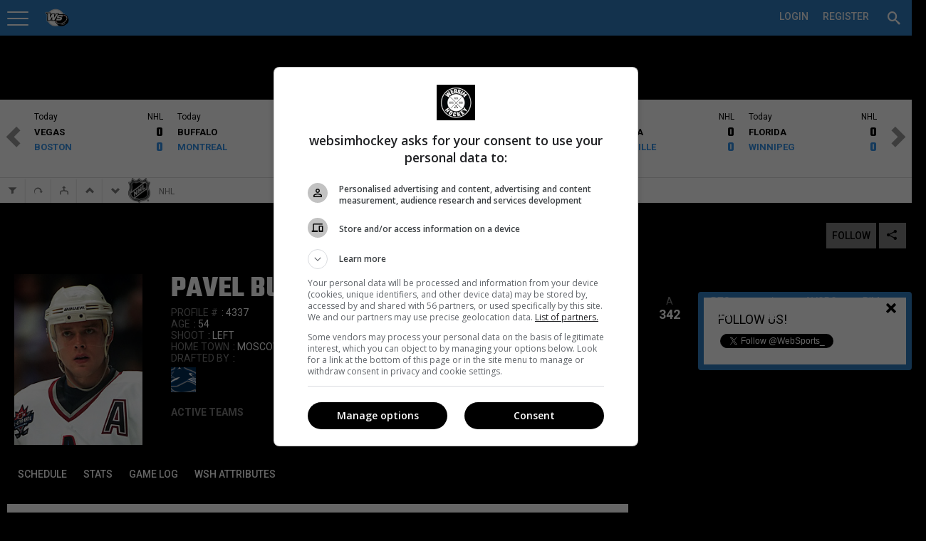

--- FILE ---
content_type: text/html; charset=utf-8
request_url: https://pro.websimhockey.com/Profile/4337/Pavel-Bure/
body_size: 125648
content:

<!DOCTYPE html>
<html lang="en" class="fixedsup">
<head>
    <meta charset="utf-8" />
    <title>Pavel Bure</title>
    <meta name="theme-color" content="#307dc2">

    <script src="https://checkout.stripe.com/checkout.js"></script>
    <script src="https://ajax.googleapis.com/ajax/libs/jquery/2.1.1/jquery.min.js"></script>
    <script>
        (function (w, d, s, l, i) {
            w[l] = w[l] || []; w[l].push({
                'gtm.start':
                    new Date().getTime(), event: 'gtm.js'
            }); var f = d.getElementsByTagName(s)[0],
                j = d.createElement(s), dl = l != 'dataLayer' ? '&l=' + l : ''; j.async = true; j.src =
                    '//www.googletagmanager.com/gtm.js?id=' + i + dl; f.parentNode.insertBefore(j, f);
        })(window, document, 'script', 'dataLayer', 'GTM-ND7M52');
    </script>
    <script>window.jQuery || document.write('<sc' + 'ript src="https://cdn-static.wssmedias.com/nexus/Scripts/jquery-2.1.1.min.js"></sc' + 'ript>')</script>
    <link rel="manifest" href="/manifest.json">

    <link rel="shortcut icon" href="https://cdn-static.wssmedias.com/websimhockey/Images/wsh-logo-192x192.1.png" />
    <link rel="apple-touch-icon" sizes="57x57" href="https://cdn-static.wssmedias.com/websimhockey/Images/wsh-logo-57x57.1.png">
    <link rel="apple-touch-icon" sizes="60x60" href="https://cdn-static.wssmedias.com/websimhockey/Images/wsh-logo-60x60.1.png">
    <link rel="apple-touch-icon" sizes="72x72" href="https://cdn-static.wssmedias.com/websimhockey/Images/wsh-logo-72x72.1.png">
    <link rel="apple-touch-icon" sizes="76x76" href="https://cdn-static.wssmedias.com/websimhockey/Images/wsh-logo-76x76.1.png">
    <link rel="apple-touch-icon" sizes="114x114" href="https://cdn-static.wssmedias.com/websimhockey/Images/wsh-logo-114x114.1.png">
    <link rel="apple-touch-icon" sizes="120x120" href="https://cdn-static.wssmedias.com/websimhockey/Images/wsh-logo-120x120.1.png">
    <link rel="apple-touch-icon" sizes="144x144" href="https://cdn-static.wssmedias.com/websimhockey/Images/wsh-logo-144x144.1.png">
    <link rel="apple-touch-icon" sizes="152x152" href="https://cdn-static.wssmedias.com/websimhockey/Images/wsh-logo-152x152.1.png">
    <link rel="apple-touch-icon" sizes="180x180" href="https://cdn-static.wssmedias.com/websimhockey/Images/wsh-logo-180x180.1.png">
    <link rel="icon" type="image/png" href="https://cdn-static.wssmedias.com/websimhockey/Images/wsh-logo-16x16.1.png" sizes="16x16">
    <link rel="icon" type="image/png" href="https://cdn-static.wssmedias.com/websimhockey/Images/wsh-logo-32x32.1.png" sizes="32x32">
    <link rel="icon" type="image/png" href="https://cdn-static.wssmedias.com/websimhockey/Images/wsh-logo-96x96.1.png" sizes="96x96">
    <link rel="icon" type="image/png" href="https://cdn-static.wssmedias.com/websimhockey/Images/wsh-logo-192x192.1.png" sizes="192x192">
    <meta name="msapplication-square70x70logo" content="https://cdn-static.wssmedias.com/websimhockey/Images/wsh-logo-70x70.1.png">
    <meta name="msapplication-square150x150logo" content="https://cdn-static.wssmedias.com/websimhockey/Images/wsh-logo-150x150.1.png">
    <meta name="msapplication-wide310x150logo" content="https://cdn-static.wssmedias.com/websimhockey/Images/wsh-logo-310x150.1.png">
    <meta name="msapplication-square310x310logo" content="https://cdn-static.wssmedias.com/websimhockey/Images/wsh-logo-310x310.1.png">    
    <script src="//rdc.m32.media/m32hb.min.js"></script>
    <!-- OBOXADS Begin -->
    <script>
        (function (w, d, s, n, u) {
            var cs = d.getElementsByTagName(s)[0],
                ns = d.createElement(s);
            w[n] = w[n] || [];
            ns.async = true;
            ns.src = '//static.bigpipes.co/v4/sites/' + u + '.js?cb=' + new Date().getTime();
            cs.parentNode.insertBefore(ns, cs);
        })(window, document, 'script', 'OBOXADSQ', 'websimhockey_site');
    </script>
    <!-- OBOXADS End -->
    <meta id="vp" name="viewport" content="width=device-width, initial-scale=1.0, maximum-scale=1.0, user-scalable=no" />
    <meta http-equiv="content-language" content="en-us">
    <link href="https://fonts.googleapis.com/css?family=Roboto:400,500,700" rel="stylesheet">
    <link href="https://fonts.googleapis.com/css?family=Teko:400,600,700" rel="stylesheet">

    
    <meta property="og:site_name" content="WebSim Hockey Pro" />

    <meta name="copyright" content="WebSim Sports inc." />
    <meta name="keywords" content="WebSim Hockey Pro News Players Leagues Teams Medias Profile Hockey Stats Statistics Calendar Feed Journal" />

    <style type="text/css">
        @font-face {
            font-family: icons;
            src: url("https://cdn-static.wssmedias.com/nexus/Fonts/wss-icon-font.10.eot?host=pro.websimhockey.com"); /* EOT file for IE */
            src: url("https://cdn-static.wssmedias.com/nexus/Fonts/wss-icon-font.10.woff?host=pro.websimhockey.com") format('woff');
            src: url("https://cdn-static.wssmedias.com/nexus/Fonts/wss-icon-font.10.ttf?host=pro.websimhockey.com") format('truetype');
        }
    </style>

    
    <meta property="og:url" content="https://pro.websimhockey.com/Profile/4337/Pavel-Bure" />    
    <meta property="og:title" content="Pavel Bure | WSH Pro" />
    <meta property="og:type" content="profile" />
    <meta property="og:description" content="Pavel Bure Profile | 98937" />
    <meta name="description" content="Pavel Bure - Profile" />
    <meta name="keywords" content="Players Leagues Teams Medias Journalists Sports Profile" />


    <meta property="og:image" content="https://cdn.wssmedias.com/nexus/logos/human/medium/bure-pavel.jpg" />
    <meta property="fb:app_id" content="1383134221926016" />

        <link href="https://cdn-static.wssmedias.com/websimpro/Build/websimpro.194.css" rel="stylesheet" />

        <link href="https://cdn-static.wssmedias.com/websimpro/Build/nexus.crop.1.css" rel="stylesheet">
        <link href="https://cdn-static.wssmedias.com/websimpro/Build/nexus.writer.1.css" rel="stylesheet">
        <link href="https://cdn-static.wssmedias.com/websimpro/Build/nexus.mention.1.css" rel="stylesheet">
        <link href="https://cdn-static.wssmedias.com/websimpro/Build/nexus.datepicker.1.css" rel="stylesheet">
        <script src="https://cdn-static.wssmedias.com/websimpro/Build/modernizr.1.js"></script>

    <!--[if lt IE 9]><script src="https://html5shim.googlecode.com/svn/trunk/html5.js"></script><![endif]-->

    <noscript><img height="1" width="1" alt="" style="display:none" src="https://www.facebook.com/tr?ev=6027726929192&amp;cd[value]=0.00&amp;cd[currency]=CAD&amp;noscript=1" /></noscript>
    
</head>
<body>
    <div id="fb-root"></div>

    <!-- Google Tag Manager -->
    <noscript>
        <iframe src="//www.googletagmanager.com/ns.html?id=GTM-ND7M52" height="0" width="0" style="display:none;visibility:hidden"></iframe>
    </noscript>
    <!-- End Google Tag Manager -->
    <!--Facebook-->
    <script>
        window.fbAsyncInit = function () {
            try
            {
                FB.init({
                    appId: '108043965811',
                    status: true, // check login status
                    cookie: true, // enable cookies to allow the server to access the session
                    version: 'v2.6',
                    xfbml: true  // parse XFBML
                });

                FB.Event.subscribe('auth.authResponseChange', function (response) {
                    //console.log('authresponse', response.authResponse);
                    // Here we specify what we do with the response anytime this event occurs.
                    if (response.status === 'connected') {
                        testAPI(response.authResponse);
                    }
                });

                FB.Event.subscribe('edge.create', function (response) {
                    closeFollowPop();
                });
            }
            catch(excFB)
            {
                console.log('Error FB:' + excFB);
            }
        };

        $(window).ready(function () {
            (function (d, s, id) {
                var js, fjs = d.getElementsByTagName(s)[0];
                if (d.getElementById(id)) { return; }
                js = d.createElement(s); js.id = id;
                js.src = "//connect.facebook.net/en_US/sdk.js";
                fjs.parentNode.insertBefore(js, fjs);
            }(document, 'script', 'facebook-jssdk'));
        });

        // Here we run a very simple test of the Graph API after login is successful.
        // This testAPI() function is only called in those cases.
        function testAPI(authResponse) {
            //console.log('Welcome to WebSim Hockey!');
            FB.api('/me', function (response) {
                //console.log('Nice to see you, ' + response.name + '.');
            });
        }
    </script>

    <!--Google+-->
    <script type="text/javascript">
        window.___gcfg = {
            lang: 'en-US'
        };
        /*
        googleLoadCallback = function () {
            var po = document.createElement('script'); po.type = 'text/javascript'; po.async = true;
            po.src = 'https://apis.google.com/js/client:plusone.js';
            var s = document.getElementsByTagName('script')[0]; s.parentNode.insertBefore(po, s);
        }*/

        (function () {
            var po = document.createElement('script'); po.type = 'text/javascript'; po.async = true;
            po.src = 'https://apis.google.com/js/plusone.js';
            var s = document.getElementsByTagName('script')[0]; s.parentNode.insertBefore(po, s);
        })();
    </script>
    <!--Twitter-->
    <script type="text/javascript">
        window.twttr = (function (d, s, id) {
            var t, js, fjs = d.getElementsByTagName(s)[0];
            if (d.getElementById(id)) return; js = d.createElement(s); js.id = id;
            js.src = "https://platform.twitter.com/widgets.js"; fjs.parentNode.insertBefore(js, fjs);
            return window.twttr || (t = { _e: [], ready: function (f) { t._e.push(f) } });
        }(document, "script", "twitter-wjs"));
    </script>

    <div id="loader" class="loadingView"><img src="https://cdn-static.wssmedias.com/nexus/Images/smallLoading.gif" class="loadingImg" /></div>
    <ul id="search" class="ui-autocomplete ui-front ui-menu ui-widget ui-widget-content ui-corner-all noList" style="max-height:330px;overflow:auto;width:325px;position:absolute;"></ul>




<header class="topNav topNavSitePrf-1 ">



<ul id="topNav" class="subMenu nLogged">

<li id="menuBtn" style="float:left;width:60px;">
    <a id="acntLnk" data-posright="1" href="javascript:" title="Your Account Settings" style="padding-top:3px;"><span></span></a>
</li>
<li name="wssMenuMob" class="currentLogo" style="width:auto !important;display:none;border-bottom:0;padding:0 !important;">
        <img class="pointer" id="wssLogoMob" src="https://cdn-static.wssmedias.com/websimhockey/Images/wsh-logo-120x120.png" border="0" style="width:100%;margin-top:2px;margin-left:2px;border-radius:18px; width:36px; height:36px;float:left" />

    <h3 style="margin-left:10px;float: left;text-transform: initial;font-weight: 400;font-size: 20px;padding-top: 10px;display:none !important;">
        National Hockey League

    </h3>
</li>

<li name="wssMenuPC" class="profileNameLi" style="position:relative;">

    <div id="siteProfileArrowCtx" class="ctx" style="width:425px;max-width:425px;" data-lat="0" data-long="0">
        <div class="clear-fix"></div>
	 <input type="button" class="float-right no-bg-input okMobBtn mobShow" style="display:none; margin-top:0px !important" value="&#xed6d" />
        <h2 style="margin-left:-20px; margin-right:0;margin-top:-20px;margin-bottom:0">Which Site would you like to visit?</h2>
        <div style="margin-left:auto; margin-right:auto;padding:20px 0 0 0;margin-top:0;margin-bottom:0">
            <input id="btGetSiteProfileGeoLoc" title="Geolocate" style="margin-top:2px;margin-right:10px" type="button" class="button-standard float-left" value="&#xe27b" />
            <input id="cancelSetSiteProfile" type="button" class="btnRed margB20 float-right" value="Cancel" />
            <input name="backSiteProfile" type="button" class="button-main margB20 float-right" style="display:none;" value="Back to step 1" />
            <div class="clear-fix"></div>
            <h3 id="step1of2" class="margB20">Step 1 of 2 : Select which type of site you wish to visit</h3>
            <h3 id="step2of2" class="margB20" style="display:none">Step 2 of 2 : Select a site to visit</h3>
            <div class="one_full">
                <div class="one_full">
                    <a href="javascript:" style="display:block;" class="selSitePrf siteProfileHover" data-divid="suggestedCenters">
                        <span data-icon="&#xe002" style="font-size:36px"></span>
                        <h3 class="noPad">Organization (Recommended)</h3>                       
                        <span>Visite the site of an organizatione.<br />Per Ex: DekHockey Organization</span>
                        <div class="clear-fix"></div>
                    </a>
                </div>

                <div class="one_full">
                    <a href="javascript:" class="selSitePrf siteProfileHover" data-divid="suggestedLeagues">
                        <span data-icon="&#xe280" style="font-size:36px"></span>
                        <h3 class="noPad">A League</h3>                       
                        <span>Visit the site of a single league.<br />Per Ex: B2, W5, LNH</span>
                        <div class="clear-fix"></div>
                    </a>
                </div>

                <div class="one_full">
                    <a href="javascript:" class="selSitePrf siteProfileHover" data-divid="suggestedTournaments">
                        <span data-icon="&#xe21e" style="font-size:36px"></span>
                        <h3 class="noPad">A Tournament</h3>
                        <span>Visite a Tournament site.<br />Per Ex: DekHockey Cup</span>
                        <div class="clear-fix"></div>
                    </a>
                </div>
                <div id="noSiteProfile" name="siteProfileLink" class="one_full" data-spid="0" data-abr="">
                    <a href="javascript:" class="selNoSitePrf siteNoProfileHover">
                        <span data-icon="&#xe608" style="font-size:36px"></span>
                        <h3 class="noPad">WebSim Hockey Pro Global</h3>
                        <span>Visit WebSim Hockey</span>
                        <div class="clear-fix"></div>
                    </a>
                    <div class="clear-fix" style="height:0;"></div>
                </div>

                <div class="clear-fix"></div>


                <div id="profileSearchBar" class="one_full" style="display:none;">
                    
                    <h5>You can change the default WebSim Hockey settings at all times.<br />Your personnal leagues will always be available no matter which setting you select.</h5>
                    <input id="srchSiteProfile" type="text" class="pad10 
                           margB10" style="width:100%" placeholder="Search for an organization, a league or a tournament" />
                    <div class="clear-fix"></div>
                    
                </div>

                <div id="suggestedCenters" style="display:none;max-height: 90vh;overflow-y: auto;height: 500px; overflow-y: auto; max-height: 80vh;">
                    <h3 style="padding-top:5px;padding-bottom:5px;"><span data-icon="&#xe2e5"></span> Suggested Organizations</h3>

                    <div style="max-height:260px; overflow:scroll;min-height:60px; overscroll-behavior-y: contain;-webkit-overscroll-behavior-y: contain;">
                                <div name="siteProfileLink" style="padding:5px;cursor:pointer" class="siteProfileHover" data-spid="57445" data-abr="DHHR" data-suggest="true" data-ismine="false" data-latlon="45.32298|-73.42979" data-nbplayers="111">
                                        <img src="https://cdn-static.wssmedias.com/websimhockey/Images/wsh-logo-120x120.png" data-src="https://cdn.wssmedias.com/nexus/logos/leaguegroup/930a759a-d34c-4989-8c03-ffb51444f22f.jpg" style="width:30px;height:30px;" class="float-left lozad" />
                                    <div class="float-left" style="padding:5px; font-size:14px; margin-left:10px;width: 325px;white-space: nowrap;overflow: hidden;text-overflow: ellipsis;">
                                        DHHR
                                        <h4 data-address="Saint-Jean-sur-Richelieu, QC, Canada"></h4>
                                    </div>
                                    <div class="clear-fix"></div>
                                </div>
                                <div name="siteProfileLink" style="padding:5px;cursor:pointer" class="siteProfileHover" data-spid="57969" data-abr="Deksports" data-suggest="true" data-ismine="false" data-latlon="46.87124|-71.38544" data-nbplayers="126">
                                        <img src="https://cdn-static.wssmedias.com/websimhockey/Images/wsh-logo-120x120.png" data-src="https://cdn.wssmedias.com/nexus/logos/leaguegroup/1daeb359-659d-4bfd-8137-277c9a7e8c50.jpg" style="width:30px;height:30px;" class="float-left lozad" />
                                    <div class="float-left" style="padding:5px; font-size:14px; margin-left:10px;width: 325px;white-space: nowrap;overflow: hidden;text-overflow: ellipsis;">
                                        Groupe DekSports
                                        <h4 data-address=""></h4>
                                    </div>
                                    <div class="clear-fix"></div>
                                </div>
                                <div name="siteProfileLink" style="padding:5px;cursor:pointer" class="siteProfileHover" data-spid="66956" data-abr="Dek Montcalm" data-suggest="true" data-ismine="false" data-latlon="45.82673|-73.60836" data-nbplayers="92">
                                        <img src="https://cdn-static.wssmedias.com/websimhockey/Images/wsh-logo-120x120.png" data-src="https://cdn.wssmedias.com/nexus/logos/leaguegroup/028b1c59-5745-4b72-99dd-0018ea90ddbc.jpg" style="width:30px;height:30px;" class="float-left lozad" />
                                    <div class="float-left" style="padding:5px; font-size:14px; margin-left:10px;width: 325px;white-space: nowrap;overflow: hidden;text-overflow: ellipsis;">
                                        DekHockey Montcalm
                                        <h4 data-address="620 Rue J. Oswald Forest, Saint-Roch-de-l&#39;Achigan, QC J0K 3H0, Canada"></h4>
                                    </div>
                                    <div class="clear-fix"></div>
                                </div>
                                <div name="siteProfileLink" style="padding:5px;cursor:pointer" class="siteProfileHover" data-spid="68603" data-abr="Espoir-Montc" data-suggest="true" data-ismine="false" data-latlon="45.82673|-73.60836" data-nbplayers="15">
                                        <img src="https://cdn-static.wssmedias.com/websimhockey/Images/wsh-logo-120x120.png" data-src="https://cdn.wssmedias.com/nexus/logos/leaguegroup/9588001f-46ca-4377-97e6-4eb559dc0e01.jpg" style="width:30px;height:30px;" class="float-left lozad" />
                                    <div class="float-left" style="padding:5px; font-size:14px; margin-left:10px;width: 325px;white-space: nowrap;overflow: hidden;text-overflow: ellipsis;">
                                        Ligue DekEspoir (Montcalm)
                                        <h4 data-address="620 Rue J. Oswald-Forest, Saint-Roch-de-l&#39;Achigan, QC J0K 3H0"></h4>
                                    </div>
                                    <div class="clear-fix"></div>
                                </div>
                                <div name="siteProfileLink" style="padding:5px;cursor:pointer" class="siteProfileHover" data-spid="75155" data-abr="H.D.S." data-suggest="true" data-ismine="false" data-latlon="48.40777|-71.19481" data-nbplayers="15001">
                                        <img src="https://cdn-static.wssmedias.com/websimhockey/Images/wsh-logo-120x120.png" data-src="https://cdn.wssmedias.com/nexus/logos/leaguegroup/c02f334c-0dfa-4b54-8ea5-7e962fc4ff23.jpg" style="width:30px;height:30px;" class="float-left lozad" />
                                    <div class="float-left" style="padding:5px; font-size:14px; margin-left:10px;width: 325px;white-space: nowrap;overflow: hidden;text-overflow: ellipsis;">
                                        Hockey Dek Saguenay
                                        <h4 data-address="Saguenay, QC, Canada"></h4>
                                    </div>
                                    <div class="clear-fix"></div>
                                </div>
                                <div name="siteProfileLink" style="padding:5px;cursor:pointer" class="siteProfileHover" data-spid="75466" data-abr="Dek St-Bo" data-suggest="true" data-ismine="false" data-latlon="46.52359|-72.92056" data-nbplayers="23">
                                        <img src="https://cdn-static.wssmedias.com/websimhockey/Images/wsh-logo-120x120.png" data-src="https://cdn.wssmedias.com/nexus/logos/leaguegroup/b3b0f051-07d4-4795-8263-4cc2183fcda7.jpg" style="width:30px;height:30px;" class="float-left lozad" />
                                    <div class="float-left" style="padding:5px; font-size:14px; margin-left:10px;width: 325px;white-space: nowrap;overflow: hidden;text-overflow: ellipsis;">
                                        Surface Hockey St-Bo
                                        <h4 data-address="Saint-Boniface, QC, Canada"></h4>
                                    </div>
                                    <div class="clear-fix"></div>
                                </div>
                                <div name="siteProfileLink" style="padding:5px;cursor:pointer" class="siteProfileHover" data-spid="81181" data-abr="Varr" data-suggest="true" data-ismine="false" data-latlon="45.65864|-73.61699" data-nbplayers="14">
                                        <img src="https://cdn-static.wssmedias.com/websimhockey/Images/wsh-logo-120x120.png" data-src="https://cdn.wssmedias.com/nexus/logos/leaguegroup/959b68f4-a320-4916-8d7f-87a230fc3c5b.jpg" style="width:30px;height:30px;" class="float-left lozad" />
                                    <div class="float-left" style="padding:5px; font-size:14px; margin-left:10px;width: 325px;white-space: nowrap;overflow: hidden;text-overflow: ellipsis;">
                                        Varr Hockey
                                        <h4 data-address="Riviere-des-Prairies—Pointe-aux-Trembles, Montreal, QC, Canada"></h4>
                                    </div>
                                    <div class="clear-fix"></div>
                                </div>
                                <div name="siteProfileLink" style="padding:5px;cursor:pointer" class="siteProfileHover" data-spid="82524" data-abr="Dek Mekinac" data-suggest="true" data-ismine="false" data-latlon="46.8202|-72.50777" data-nbplayers="255">
                                        <img src="https://cdn-static.wssmedias.com/websimhockey/Images/wsh-logo-120x120.png" data-src="https://cdn.wssmedias.com/nexus/logos/leaguegroup/1441c663-0d2e-4072-89d2-b63c59c75d77.jpg" style="width:30px;height:30px;" class="float-left lozad" />
                                    <div class="float-left" style="padding:5px; font-size:14px; margin-left:10px;width: 325px;white-space: nowrap;overflow: hidden;text-overflow: ellipsis;">
                                        DekHockey Mekinac
                                        <h4 data-address="140, rue St-Jean Ste-Th&#232;cle G0X 3G0"></h4>
                                    </div>
                                    <div class="clear-fix"></div>
                                </div>
                                <div name="siteProfileLink" style="padding:5px;cursor:pointer" class="siteProfileHover" data-spid="82525" data-abr="Dek St-Jean" data-suggest="true" data-ismine="false" data-latlon="45.3135|-73.2586" data-nbplayers="1382">
                                        <img src="https://cdn-static.wssmedias.com/websimhockey/Images/wsh-logo-120x120.png" data-src="https://cdn.wssmedias.com/nexus/logos/leaguegroup/6f805736-5d1b-4aa0-94df-4084a219a79b.jpg" style="width:30px;height:30px;" class="float-left lozad" />
                                    <div class="float-left" style="padding:5px; font-size:14px; margin-left:10px;width: 325px;white-space: nowrap;overflow: hidden;text-overflow: ellipsis;">
                                        DekHockey St-Jean-sur-Richelieu
                                        <h4 data-address="435 rue Laurier, Saint-Jean-sur-Richelieu, QC, Canada"></h4>
                                    </div>
                                    <div class="clear-fix"></div>
                                </div>
                                <div name="siteProfileLink" style="padding:5px;cursor:pointer" class="siteProfileHover" data-spid="82862" data-abr="LHBPC" data-suggest="true" data-ismine="false" data-latlon="50.02125|-66.876" data-nbplayers="84">
                                        <img src="https://cdn-static.wssmedias.com/websimhockey/Images/wsh-logo-120x120.png" data-src="https://cdn.wssmedias.com/nexus/logos/leaguegroup/c804de87-53c1-464b-8232-f8ce6a8c598d.png" style="width:30px;height:30px;" class="float-left lozad" />
                                    <div class="float-left" style="padding:5px; font-size:14px; margin-left:10px;width: 325px;white-space: nowrap;overflow: hidden;text-overflow: ellipsis;">
                                        Ligue de hockey balle de Port-Cartier
                                        <h4 data-address=""></h4>
                                    </div>
                                    <div class="clear-fix"></div>
                                </div>
                                <div name="siteProfileLink" style="padding:5px;cursor:pointer" class="siteProfileHover" data-spid="85917" data-abr="Dek S-T" data-suggest="true" data-ismine="false" data-latlon="46.029|-73.08561" data-nbplayers="1816">
                                        <img src="https://cdn-static.wssmedias.com/websimhockey/Images/wsh-logo-120x120.png" data-src="https://cdn.wssmedias.com/nexus/logos/leaguegroup/6de665ed-81c9-4523-8556-a4bd497d15c4.jpg" style="width:30px;height:30px;" class="float-left lozad" />
                                    <div class="float-left" style="padding:5px; font-size:14px; margin-left:10px;width: 325px;white-space: nowrap;overflow: hidden;text-overflow: ellipsis;">
                                        Dek Hockey Sorel-Tracy
                                        <h4 data-address="525 Boulevard Fiset, Sorel, QC, Canada"></h4>
                                    </div>
                                    <div class="clear-fix"></div>
                                </div>
                                <div name="siteProfileLink" style="padding:5px;cursor:pointer" class="siteProfileHover" data-spid="90374" data-abr="4 As" data-suggest="true" data-ismine="false" data-latlon="45.57282|-73.75968" data-nbplayers="1">
                                        <img src="https://cdn-static.wssmedias.com/websimhockey/Images/wsh-logo-120x120.png" data-src="https://cdn.wssmedias.com/nexus/logos/leaguegroup/dcd0f973-9ea4-4df4-b463-75affde4de91.jpg" style="width:30px;height:30px;" class="float-left lozad" />
                                    <div class="float-left" style="padding:5px; font-size:14px; margin-left:10px;width: 325px;white-space: nowrap;overflow: hidden;text-overflow: ellipsis;">
                                        Ligue 4As
                                        <h4 data-address=""></h4>
                                    </div>
                                    <div class="clear-fix"></div>
                                </div>
                                <div name="siteProfileLink" style="padding:5px;cursor:pointer" class="siteProfileHover" data-spid="90375" data-abr="Dek Joliette" data-suggest="true" data-ismine="false" data-latlon="46.01401|-73.41779" data-nbplayers="0">
                                        <img src="https://cdn-static.wssmedias.com/websimhockey/Images/wsh-logo-120x120.png" data-src="https://cdn.wssmedias.com/nexus/logos/leaguegroup/73a059b4-d0a2-45cb-9cdc-cd958ec31c7c.png" style="width:30px;height:30px;" class="float-left lozad" />
                                    <div class="float-left" style="padding:5px; font-size:14px; margin-left:10px;width: 325px;white-space: nowrap;overflow: hidden;text-overflow: ellipsis;">
                                        HockeyQc Joliette
                                        <h4 data-address=""></h4>
                                    </div>
                                    <div class="clear-fix"></div>
                                </div>
                                <div name="siteProfileLink" style="padding:5px;cursor:pointer" class="siteProfileHover" data-spid="94072" data-abr="St-Cyr. Jr" data-suggest="true" data-ismine="false" data-latlon="45.93125|-72.42882" data-nbplayers="52">
                                        <img src="https://cdn-static.wssmedias.com/websimhockey/Images/wsh-logo-120x120.png" data-src="https://cdn.wssmedias.com/nexus/logos/leaguegroup/7651e37c-2830-4f2d-9ac9-156a9da3ecc6.jpg" style="width:30px;height:30px;" class="float-left lozad" />
                                    <div class="float-left" style="padding:5px; font-size:14px; margin-left:10px;width: 325px;white-space: nowrap;overflow: hidden;text-overflow: ellipsis;">
                                        DekHockey Junior St-Cyrille
                                        <h4 data-address="4055 Rue Principale, Saint-Cyrille-de-Wendover, QC, Canada"></h4>
                                    </div>
                                    <div class="clear-fix"></div>
                                </div>
                                <div name="siteProfileLink" style="padding:5px;cursor:pointer" class="siteProfileHover" data-spid="99976" data-abr="ARCHIVE" data-suggest="true" data-ismine="false" data-latlon="46.05652|-71.9465" data-nbplayers="6540">
                                        <img src="https://cdn-static.wssmedias.com/websimhockey/Images/wsh-logo-120x120.png" data-src="https://cdn.wssmedias.com/nexus/logos/leaguegroup/c6214be8-f7e2-4542-baff-e98b25b9cb5f.jpg" style="width:30px;height:30px;" class="float-left lozad" />
                                    <div class="float-left" style="padding:5px; font-size:14px; margin-left:10px;width: 325px;white-space: nowrap;overflow: hidden;text-overflow: ellipsis;">
                                        DekHockey Bois-Francs
                                        <h4 data-address=""></h4>
                                    </div>
                                    <div class="clear-fix"></div>
                                </div>
                                <div name="siteProfileLink" style="padding:5px;cursor:pointer" class="siteProfileHover" data-spid="99977" data-abr="LHASN" data-suggest="true" data-ismine="false" data-latlon="48.58754|-71.55129" data-nbplayers="32">
                                        <img src="https://cdn-static.wssmedias.com/websimhockey/Images/wsh-logo-120x120.png" data-src="https://cdn.wssmedias.com/nexus/logos/leaguegroup/9de9d610-b09b-49bf-84a3-283b96372df3.jpg" style="width:30px;height:30px;" class="float-left lozad" />
                                    <div class="float-left" style="padding:5px; font-size:14px; margin-left:10px;width: 325px;white-space: nowrap;overflow: hidden;text-overflow: ellipsis;">
                                        Ligue Hockey Amateur Saint-Nazaire
                                        <h4 data-address="178 Rue Principale, Saint-Nazaire, Qc, Canada"></h4>
                                    </div>
                                    <div class="clear-fix"></div>
                                </div>
                                <div name="siteProfileLink" style="padding:5px;cursor:pointer" class="siteProfileHover" data-spid="100987" data-abr="DEKHL" data-suggest="true" data-ismine="false" data-latlon="45.7554|-73.48009" data-nbplayers="2645">
                                        <img src="https://cdn-static.wssmedias.com/websimhockey/Images/wsh-logo-120x120.png" data-src="https://cdn.wssmedias.com/nexus/logos/leaguegroup/1c97bbc9-883b-4b9f-b234-71956d029944.jpg" style="width:30px;height:30px;" class="float-left lozad" />
                                    <div class="float-left" style="padding:5px; font-size:14px; margin-left:10px;width: 325px;white-space: nowrap;overflow: hidden;text-overflow: ellipsis;">
                                        DekHockey Lanaudi&#232;re
                                        <h4 data-address="204 Rue Saint Paul, Repentigny, Qc, J5Z 2H9"></h4>
                                    </div>
                                    <div class="clear-fix"></div>
                                </div>
                                <div name="siteProfileLink" style="padding:5px;cursor:pointer" class="siteProfileHover" data-spid="100988" data-abr="LHCI" data-suggest="true" data-ismine="false" data-latlon="46.83237|-71.23167" data-nbplayers="215">
                                        <img src="https://cdn-static.wssmedias.com/websimhockey/Images/wsh-logo-120x120.png" data-src="https://cdn.wssmedias.com/nexus/logos/leaguegroup/7a6e3f00-54a7-4d41-adf5-59f1eb1dc580.png" style="width:30px;height:30px;" class="float-left lozad" />
                                    <div class="float-left" style="padding:5px; font-size:14px; margin-left:10px;width: 325px;white-space: nowrap;overflow: hidden;text-overflow: ellipsis;">
                                        Ligue de Hockey Cosom Int&#233;rieur
                                        <h4 data-address="1640, 8e avenue, Qu&#233;bec, Qc"></h4>
                                    </div>
                                    <div class="clear-fix"></div>
                                </div>
                                <div name="siteProfileLink" style="padding:5px;cursor:pointer" class="siteProfileHover" data-spid="115274" data-abr="Hockey WS" data-suggest="true" data-ismine="false" data-latlon="0|0" data-nbplayers="6">
                                        <img src="https://cdn-static.wssmedias.com/websimhockey/Images/wsh-logo-120x120.png" data-src="https://cdn.wssmedias.com/nexus/logos/leaguegroup/3c9d092d-cef3-4bfc-ab8f-357b75c211f6.png" style="width:30px;height:30px;" class="float-left lozad" />
                                    <div class="float-left" style="padding:5px; font-size:14px; margin-left:10px;width: 325px;white-space: nowrap;overflow: hidden;text-overflow: ellipsis;">
                                        Hockey WebSports
                                        <h4 data-address=""></h4>
                                    </div>
                                    <div class="clear-fix"></div>
                                </div>
                                <div name="siteProfileLink" style="padding:5px;cursor:pointer" class="siteProfileHover" data-spid="119753" data-abr="EXCELLENCE" data-suggest="true" data-ismine="false" data-latlon="45.40926|-71.86246" data-nbplayers="2018">
                                        <img src="https://cdn-static.wssmedias.com/websimhockey/Images/wsh-logo-120x120.png" data-src="https://cdn.wssmedias.com/nexus/logos/leaguegroup/17e72155-6b46-46f9-813e-aecb6c0ff7f4.png" style="width:30px;height:30px;" class="float-left lozad" />
                                    <div class="float-left" style="padding:5px; font-size:14px; margin-left:10px;width: 325px;white-space: nowrap;overflow: hidden;text-overflow: ellipsis;">
                                        Excellence Dek Hockey
                                        <h4 data-address="1271 rue King EST, Sherbrooke, Qc, J1G 1E7"></h4>
                                    </div>
                                    <div class="clear-fix"></div>
                                </div>
                                <div name="siteProfileLink" style="padding:5px;cursor:pointer" class="siteProfileHover" data-spid="121513" data-abr="Dek Beauport" data-suggest="true" data-ismine="false" data-latlon="46.8654|-71.16846" data-nbplayers="3879">
                                        <img src="https://cdn-static.wssmedias.com/websimhockey/Images/wsh-logo-120x120.png" data-src="https://cdn.wssmedias.com/nexus/logos/leaguegroup/0ce9daaf-d9cb-4a5f-a54a-92d2cf4c1554.jpg" style="width:30px;height:30px;" class="float-left lozad" />
                                    <div class="float-left" style="padding:5px; font-size:14px; margin-left:10px;width: 325px;white-space: nowrap;overflow: hidden;text-overflow: ellipsis;">
                                        Dek Beauport
                                        <h4 data-address="4178 Boulevard Sainte-Anne, Qu&#233;bec, QC G1E 3M5"></h4>
                                    </div>
                                    <div class="clear-fix"></div>
                                </div>
                                <div name="siteProfileLink" style="padding:5px;cursor:pointer" class="siteProfileHover" data-spid="121514" data-abr="ARCHIVE" data-suggest="true" data-ismine="false" data-latlon="46.55217|-71.15767" data-nbplayers="4091">
                                        <img src="https://cdn-static.wssmedias.com/websimhockey/Images/wsh-logo-120x120.png" data-src="https://cdn.wssmedias.com/nexus/logos/leaguegroup/b9190f59-d456-418c-8b57-6b4d8f20189d.jpg" style="width:30px;height:30px;" class="float-left lozad" />
                                    <div class="float-left" style="padding:5px; font-size:14px; margin-left:10px;width: 325px;white-space: nowrap;overflow: hidden;text-overflow: ellipsis;">
                                        Dek Beauce
                                        <h4 data-address=""></h4>
                                    </div>
                                    <div class="clear-fix"></div>
                                </div>
                                <div name="siteProfileLink" style="padding:5px;cursor:pointer" class="siteProfileHover" data-spid="121651" data-abr="DHI" data-suggest="true" data-ismine="false" data-latlon="45.27445|-72.17881" data-nbplayers="599">
                                        <img src="https://cdn-static.wssmedias.com/websimhockey/Images/wsh-logo-120x120.png" data-src="https://cdn.wssmedias.com/nexus/logos/leaguegroup/2a026b89-a6b5-495a-bd3a-76fdf79feb1d.png" style="width:30px;height:30px;" class="float-left lozad" />
                                    <div class="float-left" style="padding:5px; font-size:14px; margin-left:10px;width: 325px;white-space: nowrap;overflow: hidden;text-overflow: ellipsis;">
                                        Dek Hockey International
                                        <h4 data-address="50 Chemin de la plage des cantons, Magog, QC J1X 5Y3"></h4>
                                    </div>
                                    <div class="clear-fix"></div>
                                </div>
                                <div name="siteProfileLink" style="padding:5px;cursor:pointer" class="siteProfileHover" data-spid="125046" data-abr="HBT" data-suggest="true" data-ismine="false" data-latlon="45.72416|-73.51668" data-nbplayers="155">
                                        <img src="https://cdn-static.wssmedias.com/websimhockey/Images/wsh-logo-120x120.png" data-src="https://cdn.wssmedias.com/nexus/logos/leaguegroup/6340eea1-a204-44ef-a67a-96c7e3f8e09a.png" style="width:30px;height:30px;" class="float-left lozad" />
                                    <div class="float-left" style="padding:5px; font-size:14px; margin-left:10px;width: 325px;white-space: nowrap;overflow: hidden;text-overflow: ellipsis;">
                                        Hockey Balle Terrebonne
                                        <h4 data-address="Patinoire du parc Louis-Laberge, 1200 Rue Ren&#233; Sauvageau, Terrebonne, QC, Canada"></h4>
                                    </div>
                                    <div class="clear-fix"></div>
                                </div>
                                <div name="siteProfileLink" style="padding:5px;cursor:pointer" class="siteProfileHover" data-spid="125833" data-abr="Boucherville" data-suggest="true" data-ismine="false" data-latlon="45.61124|-73.44267" data-nbplayers="1138">
                                        <img src="https://cdn-static.wssmedias.com/websimhockey/Images/wsh-logo-120x120.png" data-src="https://cdn.wssmedias.com/nexus/logos/leaguegroup/0e9c8f1a-17a6-43e8-a65d-140a11f93897.jpg" style="width:30px;height:30px;" class="float-left lozad" />
                                    <div class="float-left" style="padding:5px; font-size:14px; margin-left:10px;width: 325px;white-space: nowrap;overflow: hidden;text-overflow: ellipsis;">
                                        Dek Boucherville
                                        <h4 data-address="669 chemin du Lac, Boucherville, Qu&#233;bec, J4B 6W8"></h4>
                                    </div>
                                    <div class="clear-fix"></div>
                                </div>
                                <div name="siteProfileLink" style="padding:5px;cursor:pointer" class="siteProfileHover" data-spid="132310" data-abr="Mont-Laurier" data-suggest="true" data-ismine="false" data-latlon="46.55312|-75.53048" data-nbplayers="378">
                                        <img src="https://cdn-static.wssmedias.com/websimhockey/Images/wsh-logo-120x120.png" data-src="https://cdn.wssmedias.com/nexus/logos/leaguegroup/4081bfef-bfa4-4fe9-a467-17749f09efbc.png" style="width:30px;height:30px;" class="float-left lozad" />
                                    <div class="float-left" style="padding:5px; font-size:14px; margin-left:10px;width: 325px;white-space: nowrap;overflow: hidden;text-overflow: ellipsis;">
                                        Dek Hockey Mont-Laurier
                                        <h4 data-address="1430 Boulevard des Ruisseaux, Mont-Laurier, QC J9L"></h4>
                                    </div>
                                    <div class="clear-fix"></div>
                                </div>
                                <div name="siteProfileLink" style="padding:5px;cursor:pointer" class="siteProfileHover" data-spid="134574" data-abr="LHC" data-suggest="true" data-ismine="false" data-latlon="46.01318|-73.45662" data-nbplayers="0">
                                        <img src="https://cdn-static.wssmedias.com/websimhockey/Images/wsh-logo-120x120.png" data-src="https://cdn.wssmedias.com/nexus/logos/leaguegroup/8a03877d-3359-424b-8731-65e3ec71a8d5.jpg" style="width:30px;height:30px;" class="float-left lozad" />
                                    <div class="float-left" style="padding:5px; font-size:14px; margin-left:10px;width: 325px;white-space: nowrap;overflow: hidden;text-overflow: ellipsis;">
                                        Ligue Hockey Challenge
                                        <h4 data-address="Chemin Saint-Jacques, Saint-Paul, QC J6E-7L8"></h4>
                                    </div>
                                    <div class="clear-fix"></div>
                                </div>
                                <div name="siteProfileLink" style="padding:5px;cursor:pointer" class="siteProfileHover" data-spid="137663" data-abr="Soccer WS" data-suggest="true" data-ismine="false" data-latlon="0|0" data-nbplayers="7">
                                        <span id="siteProfileLogo" class="float-left" data-icon="&#xe280" style="padding-left:4px;margin-right:-4px; color:#D7171F; font-size:24px;"></span>
                                    <div class="float-left" style="padding:5px; font-size:14px; margin-left:10px;width: 325px;white-space: nowrap;overflow: hidden;text-overflow: ellipsis;">
                                        Soccer WebSports
                                        <h4 data-address=""></h4>
                                    </div>
                                    <div class="clear-fix"></div>
                                </div>
                                <div name="siteProfileLink" style="padding:5px;cursor:pointer" class="siteProfileHover" data-spid="137664" data-abr="Ringuette WS" data-suggest="true" data-ismine="false" data-latlon="0|0" data-nbplayers="1">
                                        <span id="siteProfileLogo" class="float-left" data-icon="&#xe280" style="padding-left:4px;margin-right:-4px; color:#D7171F; font-size:24px;"></span>
                                    <div class="float-left" style="padding:5px; font-size:14px; margin-left:10px;width: 325px;white-space: nowrap;overflow: hidden;text-overflow: ellipsis;">
                                        Ringuette WebSports
                                        <h4 data-address=""></h4>
                                    </div>
                                    <div class="clear-fix"></div>
                                </div>
                                <div name="siteProfileLink" style="padding:5px;cursor:pointer" class="siteProfileHover" data-spid="137665" data-abr="Baseball WS" data-suggest="true" data-ismine="false" data-latlon="0|0" data-nbplayers="1">
                                        <span id="siteProfileLogo" class="float-left" data-icon="&#xe280" style="padding-left:4px;margin-right:-4px; color:#D7171F; font-size:24px;"></span>
                                    <div class="float-left" style="padding:5px; font-size:14px; margin-left:10px;width: 325px;white-space: nowrap;overflow: hidden;text-overflow: ellipsis;">
                                        Baseball WebSports
                                        <h4 data-address=""></h4>
                                    </div>
                                    <div class="clear-fix"></div>
                                </div>
                                <div name="siteProfileLink" style="padding:5px;cursor:pointer" class="siteProfileHover" data-spid="139891" data-abr="Nation Cup" data-suggest="true" data-ismine="false" data-latlon="45.41642|-72.76009" data-nbplayers="3">
                                        <img src="https://cdn-static.wssmedias.com/websimhockey/Images/wsh-logo-120x120.png" data-src="https://cdn.wssmedias.com/nexus/logos/leaguegroup/9d81eacc-14de-4a8b-9f85-b85a50d60dc5.png" style="width:30px;height:30px;" class="float-left lozad" />
                                    <div class="float-left" style="padding:5px; font-size:14px; margin-left:10px;width: 325px;white-space: nowrap;overflow: hidden;text-overflow: ellipsis;">
                                        Nation Cup
                                        <h4 data-address=""></h4>
                                    </div>
                                    <div class="clear-fix"></div>
                                </div>
                                <div name="siteProfileLink" style="padding:5px;cursor:pointer" class="siteProfileHover" data-spid="147176" data-abr="MLH" data-suggest="true" data-ismine="false" data-latlon="48.40752|-71.25989" data-nbplayers="185">
                                        <img src="https://cdn-static.wssmedias.com/websimhockey/Images/wsh-logo-120x120.png" data-src="https://cdn.wssmedias.com/nexus/logos/leaguegroup/5e03df54-6090-4f0d-ba4e-10b033a31896.jpg" style="width:30px;height:30px;" class="float-left lozad" />
                                    <div class="float-left" style="padding:5px; font-size:14px; margin-left:10px;width: 325px;white-space: nowrap;overflow: hidden;text-overflow: ellipsis;">
                                        MLH
                                        <h4 data-address="2565 Rue Saint Dominique, Jonqui&#232;re, Qu&#233;bec G7X 6J6, Canada"></h4>
                                    </div>
                                    <div class="clear-fix"></div>
                                </div>
                                <div name="siteProfileLink" style="padding:5px;cursor:pointer" class="siteProfileHover" data-spid="153848" data-abr="Gym Dickson" data-suggest="true" data-ismine="false" data-latlon="45.56537|-73.64835" data-nbplayers="2">
                                        <img src="https://cdn-static.wssmedias.com/websimhockey/Images/wsh-logo-120x120.png" data-src="https://cdn.wssmedias.com/nexus/logos/leaguegroup/11df946b-8d10-4ad6-ab23-800452be78dd.jpg" style="width:30px;height:30px;" class="float-left lozad" />
                                    <div class="float-left" style="padding:5px; font-size:14px; margin-left:10px;width: 325px;white-space: nowrap;overflow: hidden;text-overflow: ellipsis;">
                                        Gymnase Montr&#233;al
                                        <h4 data-address="5605 Rue Hochelaga, Montr&#233;al, QC H1N 3T1, Canada"></h4>
                                    </div>
                                    <div class="clear-fix"></div>
                                </div>
                                <div name="siteProfileLink" style="padding:5px;cursor:pointer" class="siteProfileHover" data-spid="174526" data-abr="PATRO" data-suggest="true" data-ismine="false" data-latlon="46.80769|-71.17805" data-nbplayers="182">
                                        <img src="https://cdn-static.wssmedias.com/websimhockey/Images/wsh-logo-120x120.png" data-src="https://cdn.wssmedias.com/nexus/logos/leaguegroup/4a4472e7-dfb9-4af9-a044-0ca2e820b6a8.jpg" style="width:30px;height:30px;" class="float-left lozad" />
                                    <div class="float-left" style="padding:5px; font-size:14px; margin-left:10px;width: 325px;white-space: nowrap;overflow: hidden;text-overflow: ellipsis;">
                                        Patro de L&#233;vis
                                        <h4 data-address="6150 Rue Saint-Georges, L&#233;vis, QC G6V 4J8"></h4>
                                    </div>
                                    <div class="clear-fix"></div>
                                </div>
                                <div name="siteProfileLink" style="padding:5px;cursor:pointer" class="siteProfileHover" data-spid="184943" data-abr="LASM" data-suggest="true" data-ismine="false" data-latlon="45.47911|-73.58429" data-nbplayers="2">
                                        <img src="https://cdn-static.wssmedias.com/websimhockey/Images/wsh-logo-120x120.png" data-src="https://cdn.wssmedias.com/nexus/logos/leaguegroup/d6a8c7a1-7a5a-4af1-8c28-dfc61f55b3d3.png" style="width:30px;height:30px;" class="float-left lozad" />
                                    <div class="float-left" style="padding:5px; font-size:14px; margin-left:10px;width: 325px;white-space: nowrap;overflow: hidden;text-overflow: ellipsis;">
                                        Ligue amicale de soccer de Montr&#233;al
                                        <h4 data-address="3737 Rue Notre-Dame Ouest, Montreal, QC, Canada"></h4>
                                    </div>
                                    <div class="clear-fix"></div>
                                </div>
                                <div name="siteProfileLink" style="padding:5px;cursor:pointer" class="siteProfileHover" data-spid="186207" data-abr="DEK CSJMD" data-suggest="true" data-ismine="false" data-latlon="48.44192|-68.53707" data-nbplayers="1185">
                                        <img src="https://cdn-static.wssmedias.com/websimhockey/Images/wsh-logo-120x120.png" data-src="https://cdn.wssmedias.com/nexus/logos/leaguegroup/e35ffad8-bf76-472f-bfb6-842d87dfd0d5.jpg" style="width:30px;height:30px;" class="float-left lozad" />
                                    <div class="float-left" style="padding:5px; font-size:14px; margin-left:10px;width: 325px;white-space: nowrap;overflow: hidden;text-overflow: ellipsis;">
                                        Dek Hockey Rimouski
                                        <h4 data-address="204-206, rue Tessier, Rimouski, QC G5L 7R4"></h4>
                                    </div>
                                    <div class="clear-fix"></div>
                                </div>
                                <div name="siteProfileLink" style="padding:5px;cursor:pointer" class="siteProfileHover" data-spid="187341" data-abr="SLQ" data-suggest="true" data-ismine="false" data-latlon="46.81601|-71.23167" data-nbplayers="3721">
                                        <img src="https://cdn-static.wssmedias.com/websimhockey/Images/wsh-logo-120x120.png" data-src="https://cdn.wssmedias.com/nexus/logos/leaguegroup/6be33b49-a4e8-4e6c-b713-3b1cae79e74d.png" style="width:30px;height:30px;" class="float-left lozad" />
                                    <div class="float-left" style="padding:5px; font-size:14px; margin-left:10px;width: 325px;white-space: nowrap;overflow: hidden;text-overflow: ellipsis;">
                                        Sports Ligues Qu&#233;bec
                                        <h4 data-address=""></h4>
                                    </div>
                                    <div class="clear-fix"></div>
                                </div>
                                <div name="siteProfileLink" style="padding:5px;cursor:pointer" class="siteProfileHover" data-spid="202619" data-abr="TWK" data-suggest="true" data-ismine="false" data-latlon="45.62563|-73.83165" data-nbplayers="7">
                                        <img src="https://cdn-static.wssmedias.com/websimhockey/Images/wsh-logo-120x120.png" data-src="https://cdn.wssmedias.com/nexus/logos/leaguegroup/6380ae1d-1740-4beb-bf38-715e5edd380e.jpg" style="width:30px;height:30px;" class="float-left lozad" />
                                    <div class="float-left" style="padding:5px; font-size:14px; margin-left:10px;width: 325px;white-space: nowrap;overflow: hidden;text-overflow: ellipsis;">
                                        Fondation TW KIDS
                                        <h4 data-address="89 Boulevard des Entreprises, Boisbriand, QC, Canada"></h4>
                                    </div>
                                    <div class="clear-fix"></div>
                                </div>
                                <div name="siteProfileLink" style="padding:5px;cursor:pointer" class="siteProfileHover" data-spid="205150" data-abr="SLQ LaCrosse" data-suggest="true" data-ismine="false" data-latlon="46.81601|-71.23167" data-nbplayers="63">
                                        <img src="https://cdn-static.wssmedias.com/websimhockey/Images/wsh-logo-120x120.png" data-src="https://cdn.wssmedias.com/nexus/logos/leaguegroup/e17a8397-5846-401c-9a9a-c6ff87cb3ea7.png" style="width:30px;height:30px;" class="float-left lozad" />
                                    <div class="float-left" style="padding:5px; font-size:14px; margin-left:10px;width: 325px;white-space: nowrap;overflow: hidden;text-overflow: ellipsis;">
                                        SLQ LaCrosse
                                        <h4 data-address="190 Rue Dorchester, Qu&#233;bec, Qu&#233;bec, Canada"></h4>
                                    </div>
                                    <div class="clear-fix"></div>
                                </div>
                                <div name="siteProfileLink" style="padding:5px;cursor:pointer" class="siteProfileHover" data-spid="216152" data-abr="St-Eustache" data-suggest="true" data-ismine="false" data-latlon="45.58727|-73.87653" data-nbplayers="3427">
                                        <img src="https://cdn-static.wssmedias.com/websimhockey/Images/wsh-logo-120x120.png" data-src="https://cdn.wssmedias.com/nexus/logos/leaguegroup/6e742b31-3719-48f8-a638-32668aad73c5.png" style="width:30px;height:30px;" class="float-left lozad" />
                                    <div class="float-left" style="padding:5px; font-size:14px; margin-left:10px;width: 325px;white-space: nowrap;overflow: hidden;text-overflow: ellipsis;">
                                        DekHockey St-Eustache
                                        <h4 data-address=""></h4>
                                    </div>
                                    <div class="clear-fix"></div>
                                </div>
                                <div name="siteProfileLink" style="padding:5px;cursor:pointer" class="siteProfileHover" data-spid="244749" data-abr="ARCHIVE" data-suggest="true" data-ismine="false" data-latlon="45.28744|-74.0528" data-nbplayers="28">
                                        <img src="https://cdn-static.wssmedias.com/websimhockey/Images/wsh-logo-120x120.png" data-src="https://cdn.wssmedias.com/nexus/logos/leaguegroup/5ceed406-0284-44a9-bd42-3a6fe2c2bb68.png" style="width:30px;height:30px;" class="float-left lozad" />
                                    <div class="float-left" style="padding:5px; font-size:14px; margin-left:10px;width: 325px;white-space: nowrap;overflow: hidden;text-overflow: ellipsis;">
                                        Dek Hockey Valleyfield
                                        <h4 data-address=""></h4>
                                    </div>
                                    <div class="clear-fix"></div>
                                </div>
                                <div name="siteProfileLink" style="padding:5px;cursor:pointer" class="siteProfileHover" data-spid="250136" data-abr="CDH" data-suggest="true" data-ismine="false" data-latlon="45.3816|-71.93174" data-nbplayers="1701">
                                        <img src="https://cdn-static.wssmedias.com/websimhockey/Images/wsh-logo-120x120.png" data-src="https://cdn.wssmedias.com/nexus/logos/leaguegroup/76b1b453-5e7a-4ae2-ace3-8d86adaf1536.png" style="width:30px;height:30px;" class="float-left lozad" />
                                    <div class="float-left" style="padding:5px; font-size:14px; margin-left:10px;width: 325px;white-space: nowrap;overflow: hidden;text-overflow: ellipsis;">
                                        CotesDekHockey
                                        <h4 data-address="2959 Boulevard de l&#39;Universit&#233;, Sherbrooke, QC J1K 2X6, Canada"></h4>
                                    </div>
                                    <div class="clear-fix"></div>
                                </div>
                                <div name="siteProfileLink" style="padding:5px;cursor:pointer" class="siteProfileHover" data-spid="255008" data-abr="Hebertville" data-suggest="true" data-ismine="false" data-latlon="0|0" data-nbplayers="3">
                                        <img src="https://cdn-static.wssmedias.com/websimhockey/Images/wsh-logo-120x120.png" data-src="https://cdn.wssmedias.com/nexus/logos/leaguegroup/450427fe-150d-4301-ab4d-a45436d6dc65.jpg" style="width:30px;height:30px;" class="float-left lozad" />
                                    <div class="float-left" style="padding:5px; font-size:14px; margin-left:10px;width: 325px;white-space: nowrap;overflow: hidden;text-overflow: ellipsis;">
                                        Dek Hockey Junior H&#233;bertville
                                        <h4 data-address=""></h4>
                                    </div>
                                    <div class="clear-fix"></div>
                                </div>
                                <div name="siteProfileLink" style="padding:5px;cursor:pointer" class="siteProfileHover" data-spid="255010" data-abr="St-Nazaire" data-suggest="true" data-ismine="false" data-latlon="0|0" data-nbplayers="3">
                                        <img src="https://cdn-static.wssmedias.com/websimhockey/Images/wsh-logo-120x120.png" data-src="https://cdn.wssmedias.com/nexus/logos/leaguegroup/b7eeb4c2-3ca4-4661-a572-77e5309f8e44.jpg" style="width:30px;height:30px;" class="float-left lozad" />
                                    <div class="float-left" style="padding:5px; font-size:14px; margin-left:10px;width: 325px;white-space: nowrap;overflow: hidden;text-overflow: ellipsis;">
                                        Dek Hockey Junior Saint-Nazaire
                                        <h4 data-address=""></h4>
                                    </div>
                                    <div class="clear-fix"></div>
                                </div>
                                <div name="siteProfileLink" style="padding:5px;cursor:pointer" class="siteProfileHover" data-spid="280138" data-abr="DKSM" data-suggest="true" data-ismine="false" data-latlon="0|0" data-nbplayers="4">
                                        <img src="https://cdn-static.wssmedias.com/websimhockey/Images/wsh-logo-120x120.png" data-src="https://cdn.wssmedias.com/nexus/logos/leaguegroup/cb8b6241-ccc6-4961-bd75-2e92b907488d.png" style="width:30px;height:30px;" class="float-left lozad" />
                                    <div class="float-left" style="padding:5px; font-size:14px; margin-left:10px;width: 325px;white-space: nowrap;overflow: hidden;text-overflow: ellipsis;">
                                        Dek Kids Ste-Marie
                                        <h4 data-address="919 Route Saint-Martin, Sainte-Marie, QC G6E 1E6"></h4>
                                    </div>
                                    <div class="clear-fix"></div>
                                </div>
                                <div name="siteProfileLink" style="padding:5px;cursor:pointer" class="siteProfileHover" data-spid="312472" data-abr="PBI" data-suggest="true" data-ismine="false" data-latlon="0|0" data-nbplayers="0">
                                        <img src="https://cdn-static.wssmedias.com/websimhockey/Images/wsh-logo-120x120.png" data-src="https://cdn.wssmedias.com/nexus/logos/leaguegroup/2ea032ad-d2b5-403c-8d8f-6a9c9ec0d9e1.png" style="width:30px;height:30px;" class="float-left lozad" />
                                    <div class="float-left" style="padding:5px; font-size:14px; margin-left:10px;width: 325px;white-space: nowrap;overflow: hidden;text-overflow: ellipsis;">
                                        Pickleball Intencit&#233;
                                        <h4 data-address="2300 Rang St Antoine, Saguenay, Chicoutimi, QC, Canada"></h4>
                                    </div>
                                    <div class="clear-fix"></div>
                                </div>

                    </div>
                </div>

                <div id="suggestedLeagues" style="display:none;max-height: 90vh;overflow-y: auto;height: 500px; overflow-y: auto; max-height: 80vh;">

                    <h3 style="padding-top:5px;padding-bottom:5px;"><span data-icon="&#xe2e5"></span> Suggested Leagues</h3>

                    <div style="max-height:260px; overflow:scroll;min-height:60px;">
                                <div name="siteProfileLink" style="padding:5px;cursor:pointer" class="siteProfileHover" data-spid="1" data-abr="NHL"  data-suggest="false" data-ismine="false" data-latlon="0|0" data-nbplayers="125873">
                                        <img src="https://cdn.wssmedias.com/nexus/logos/league/small/logo-league.png" data-src="https://cdn.wssmedias.com/nexus/logos/league/nhl-logo.png" style="width:30px;height:30px;" class="float-left lozad" />
                                    <div class="float-left" style="padding:5px; font-size:14px; margin-left:10px;width: 325px;white-space: nowrap;overflow: hidden;text-overflow: ellipsis;">
                                        National Hockey League
                                        <h4 data-address=""></h4>
                                    </div>
                                        <input name="btDelSiteProfile" type="button" class="btnRed float-right" value="X" data-spid="1" />
                                    <div class="clear-fix"></div>
                                </div>

                    </div>
                </div>

                <div id="suggestedTournaments" style="display:none;max-height: 90vh;overflow-y: auto;height: 500px; overflow-y: auto; max-height: 80vh;">

                    <h3 style="padding-top:5px;padding-bottom:5px;"><span data-icon="&#xe2e5"></span> Suggested Tournaments</h3>

                    <div style="max-height:260px; overflow:scroll;min-height:60px;">

                            <span>None</span>
                    </div>
                </div>

            </div>
            
        </div>
    </div>

    <script type="text/javascript">
        $(function () {
            $('#siteProfileArrow').contextual({
                modal: true,
                onClick: function () {
                    $('#cancelSetSiteProfile').show(); //To make sure it is shown since it can be hidden by the auto popup
                }
            });

            $('input[name="backSiteProfile"]').click(function () {
                $('#noSiteProfile, .selSitePrf, #step1of2').show();
                $('#suggestedTournaments, #suggestedLeagues, #suggestedCenters, #step2of2, #profileSearchBar').hide();
                $(this).hide()
            });

            $('#cancelSetSiteProfile').click(function () {
                $('.ctx, #modalbackground').hide();
                $('#hoverConnect').css('z-index', '10000');
            });

            $('.selSitePrf').click(function () {
                $('#noSiteProfile, .selSitePrf, #step1of2').hide();
                $('#' + $(this).data('divid')).show();
                $('#step2of2, #profileSearchBar, input[name="backSiteProfile"]').show();
            })

            setSiteProfile = function (spid, name, logo, noRefresh) {
                $ac.postJSON('/Account/SetSiteProfile/', JSON.stringify({ spid: spid }), function (data) {
                    var href = '/Profile/' + spid + '/' + name.hrefUrlPathEncode() + '/';

                    if (spid <= 0) {
                        href = '/';
                    }
                    if (noRefresh == undefined || noRefresh == false) {
                        window.location = href;
                    }
                });
            };

            setSetSiteProfileLinks = function () {
                $('div[name="siteProfileLink"]').unbind('click').click(function () {
                    $('.ctx, #modalbackground').hide();

                    var _this = $(this);

                    var spid = _this.data('spid');
                    var name = _this.data('abr');
                    var logo = '';

                    if (_this.children('img').length > 0) {
                        logo = _this.children('img').attr('src');
                    }

                    setSiteProfile(spid, name, logo);
                });

                $('input[name="btDelSiteProfile"]').unbind('click').click(function (e) {
                    e.stopPropagation();

                    var _this = $(this);

                    var spid = _this.data('spid');

                    $ac.postJSON('/Account/RemoveSiteProfile/', JSON.stringify({ spid: spid }), function (data) {

                    });

                    _this.parent().remove();
                });
            }

            $('#wssLogoMob').click(function (e) {
                e.stopPropagation();
                $('#siteProfileLogo').trigger('click');
            });

            $('#siteProfileLogoImg, #siteProfileLogo, #siteProfileName').click(function (e) {
                var spid = $('#siteProfileArrow').data('spid');
                var name = $('#topHeaderPC h1').text();

                if (spid > 0) {
                    e.stopPropagation();
                    var href = '/Profile/' + spid + '/' + name.hrefUrlPathEncode() + '/';

                    $vc('#mainView').loadView(href, {});
                    $('html,body').animate({ scrollTop: 0 }, 'fast');                   
                }
                else {
                    e.stopPropagation();
                    $('#siteProfileArrow').trigger('click');
                }
            });

            var cache = {},
                lastXhr;

            $('#srchSiteProfile').suggest({
                showAmateurOption: true,
                source: function (request, response) {
                    var incAmateur = $nu.IncAmateur === true;
                    var term = request.term;
                    var cacheTerm = term + '-' + incAmateur.toString();

                    console.log('cacheTerm', cacheTerm);

                    if (cacheTerm in cache) {
                        response(cache[cacheTerm]);
                        return;
                    }

                    var isNb = term.isPositiveInteger();

                    lastXhr = $ac.getJSON('/Profile/Search/', { str: term, incAm: incAmateur, spid: -1, isNb: isNb }, function (data, status, xhr) {
                        cache[cacheTerm] = data;
                        if (xhr === lastXhr) {
                            response(data);
                        }
                    });
                },
                focus: function (event, ui) {
                    //console.log(ui.item);
                    //$(this).val(ui.item.Name);
                    event.preventDefault();
                },
                select: function (event, ui) {
                    $(this).val('');
                    var name = ui.item.URLName.hrefUrlPathEncode();
                    $vc('#mainView').loadView('/Profile/' + ui.item.ID + '/' + name + '/');

                    var spid = ui.item.ID;
                    var logo = ui.item.Logo;

                    setSiteProfile(spid, name, logo);

                    event.preventDefault();
                },
                open: function () {
                    $("ul.ui-menu").width('600px');
                }
            }).data('ui-autocomplete')._renderItem = function (ul, item) {
                var elementsToAppend = getElementsToAppend(item.Data.SearchInfos, item.ProfileType);
                ul.addClass('noList');
                return $('<li>')
                        //.data('ui-autocomplete-item', item)
                        .append('<a class="searchProfileResult"><div class="splitSearch"><img src="' + item.Logo + '" /><h3>' + item.Name + '</h3>' + elementsToAppend[0] + '</div><div class="splitSearch padR20">' + elementsToAppend[1] + '</div></a>')
                        .appendTo(ul);
            };

            $('#spName2').text($('#siteProfileName').text());

            sortSiteProfileResults = function (divToSort, latitude, longitude) {
                if (latitude.replace) {
                    latitude = latitude.replace(',', '.');
                    longitude = longitude.replace(',', '.');
                }
                /*
                console.log('Latitute', latitude)
                console.log('Longitude', longitude)
                */
                // Grab current position
                var latlon = new LatLon(latitude, longitude);
                /*
                console.log('latlon', latlon)
                */
                var locations = document.getElementById(divToSort);
                var locationList = locations.querySelectorAll('div[name="siteProfileLink"]');
                var locationArray = Array.prototype.slice.call(locationList, 0);

                locationArray.sort(function (a, b) {
                    var spidA = a.getAttribute('data-spid');
                    var spidB = b.getAttribute('data-spid');
                    var isMineA = a.getAttribute('data-ismine') == 'true';
                    var isMineB = b.getAttribute('data-ismine') == 'true';
                    var isSuggestA = a.getAttribute('data-suggest') == 'true';
                    var isSuggestB = b.getAttribute('data-suggest') == 'true';
                    var locA = a.getAttribute('data-latlon').split('|');
                    var locB = b.getAttribute('data-latlon').split('|');
                    var nbPlayersA = 10 * parseInt(a.getAttribute('data-nbplayers'));
                    var nbPlayersB = 10 * parseInt(b.getAttribute('data-nbplayers'));

                    distA = latlon.distanceTo(new LatLon(Number(locA[0].replace(',', '.')), Number(locA[1].replace(',', '.'))));
                    distB = latlon.distanceTo(new LatLon(Number(locB[0].replace(',', '.')), Number(locB[1].replace(',', '.'))));

                    if ($(a).data('distance') == undefined) {
                        $(a).attr('data-distance', distA);
                    }

                    if ($(b).data('distance') == undefined) {
                        $(b).attr('data-distance', distB);
                    }

                    var abr = a.getAttribute('data-abr');
                    
                    var ret = distA - distB - nbPlayersA + nbPlayersB;

                    if (spidA == 1)
                    {
                        return -1;
                    }
                    else if (spidB == 1)
                    {
                        return 1;
                    }
                    else if (isMineA == true && isMineB == false)
                    {
                        ret = -1;
                    }
                    else if (isMineA == false && isMineB == true) {
                        ret = 1;
                    }
                    else if (isMineA == false && isSuggestA == false && isSuggestB == true) {
                        ret = -1;
                    }
                    else if (isMineB == false && isSuggestB == false && isSuggestA == true) {
                        ret = 1;
                    }
                    /*
                    if (abr == 'DekSports') {
                        console.log('Distance to : ' + $(a).data('abr'), distA);
                        console.log('Players A : ' + $(a).data('abr'), nbPlayersA);
                        console.log('IsMine A : ' + $(a).data('abr'), isMineA);

                        console.log('Distance to : ' + $(b).data('abr'), distB);
                        console.log('Players B : ' + $(b).data('abr'), nbPlayersB);
                        console.log('IsMine B : ' + $(b).data('abr'), isMineB);

                        console.log('Return :', ret);
                    }*/
                    
                    return ret;
                });

                //Reorder the list
                locations.innerHTML = "";
                locationArray.forEach(function (el) {
                    //$(el).attr('data-distance (' + $(el).data('name') + ') :', latlon.distanceTo(new LatLon(Number(locA[0]), Number(locA[1]))));
                    var h4 = $(el).find('h4[data-address]');

                    if (h4.data('address') != '') {
                        h4.text(Math.round(parseFloat($(el).data('distance')) / 1000, 0) + 'km, ' + h4.data('address'));
                    }
                    else {
                        h4.text(Math.round(parseFloat($(el).data('distance')) / 1000, 0) + 'km');
                    }

                    locations.appendChild(el);
                });

                $('#' + divToSort).find('div[name="siteProfileLink"][data-suggest="true"][data-ismine="false"]').hide();
                $('#' + divToSort).find('div[name="siteProfileLink"][data-suggest="true"][data-ismine="false"]').slice(0, 5).show();                

                setSetSiteProfileLinks();
            }
            
            $('#btGetSiteProfileGeoLoc').click(function () {
                if (navigator.geolocation) {
                    navigator.geolocation.getCurrentPosition(function (position) {
                        console.log('position.coords.latitude', position.coords.latitude);
                        console.log('position.coords.longitude', position.coords.longitude);

                        createCookie('WS_GEOLOC', 'latitude=' + position.coords.latitude + '&longitude=' + position.coords.longitude, 365);

                        //Sort with geo loc
                        sortSiteProfileResults('suggestedCenters', position.coords.latitude, position.coords.longitude);
                        sortSiteProfileResults('suggestedLeagues', position.coords.latitude, position.coords.longitude);
                        sortSiteProfileResults('suggestedTournaments', position.coords.latitude, position.coords.longitude);
                    });
                }
            });

            //Pre sort from server location
            sortSiteProfileResults('suggestedCenters', $('#siteProfileArrowCtx').data('lat'), $('#siteProfileArrowCtx').data('long'));
            sortSiteProfileResults('suggestedLeagues', $('#siteProfileArrowCtx').data('lat'), $('#siteProfileArrowCtx').data('long'));
            sortSiteProfileResults('suggestedTournaments', $('#siteProfileArrowCtx').data('lat'), $('#siteProfileArrowCtx').data('long'));
        });
    </script>
</li>
   
    <li name="wssMenuPC" class="icnShow topMenuPCTxt modal">
                        <a name="mainLink" done="0" href="/Stats/Standings/?LID=1&SID=1086&Ply=0&CD=0;&Tab=1&PIDs=0;&GIDs=0;&CIDs=0;&TID=0&Pos=0;&RO=0&Stats=1;&SortCol=0&Sort=0&National%20Hockey%20League" title="Standings" class="pcMenuTxt"><span data-icon="&#xe216" style="display:none;font-weight:normal;font-size:18px;margin-top:-2px;" class="icnShow"></span> <span class="mobHide">Standings</span></a>
    </li>
    <li name="wssMenuPC" class="icnShow topMenuPCTxt modal">
            <span data-icon="&#xe201" style="display:none;font-weight:normal;font-size:18px;margin-top:8px;" class="icnShow"></span> <span class="menuItem topNav1400">Stats <span data-icon="&#xe3b6" style="font-weight:normal"></span></span>            
            <ul class="subMenuUl">     
                                            <li><a name="mainLink" done="0" class="subMenuLink" href="/Stats/Players?LID=1&SID=1086&Ply=0&CD=0;&Tab=2&PIDs=0;&GIDs=0;&CIDs=0;&TID=0&Pos=18;42;74;4;&RO=0&Stats=36;&SortCol=0&Sort=0&Name=National%20Hockey%20League"><img style="margin-top:-4px; margin-right:10px;" src="https://cdn-static.wssmedias.com/nexus/Images/logo-league.png" data-src="https://cdn.wssmedias.com/nexus/logos/league/nhl-logo.png" class="float-left logo50 lozad"><span class="maxNavWidth">National Hockey League</span></a></li>
            </ul>
    </li>
    <li name="wssMenuPC" class="icnShow topMenuPCTxt modal">
            <span data-icon="&#xe113" style="display:none;font-weight:normal;font-size:18px;margin-top:8px;" class="icnShow"></span> <span class="menuItem topNav1400"><span>Calendar <span data-icon="&#xe3b6" style="font-weight:normal"></span></span></span>
            <ul class="subMenuUl">
                                            <li><a name="mainLink" done="0" class="subMenuLink" href="/Calendar/?prfid=1&Name=National%20Hockey%20League"><img style="margin-top:-4px; margin-right:10px;" src="https://cdn-static.wssmedias.com/nexus/Images/logo-league.png" data-src="https://cdn.wssmedias.com/nexus/logos/league/nhl-logo.png" class="float-left logo50 lozad" /><span class="maxNavWidth">National Hockey League</span></a></li>

                    <li><a name="mainLink" done="0" class="subMenuLink" href="/Calendar/"><span data-icon="&#xe113" class="pcMenuIcn subMenuIcon"></span><span class="maxNavWidth display-block" style="margin-top:5px"> Custom Calendar</span></a></li>
                    <li><a name="mainLink" done="0" class="subMenuLink" href="/Calendar/PlayoffTree/?itid=128&oid=1&Name=National%20Hockey%20League"><span data-icon="&#xe21e" class="pcMenuIcn subMenuIcon"></span><span class="maxNavWidth display-block" style="margin-top:5px"> Custom Playoffs</span></a></li>
            </ul>
    </li>
    <li name="wssMenuPC" class="icnShow topMenuPCTxt modal">
        <!--            
            Mes alertes (nombre d'alertes)            
            Fil WebSim (nos messages importants) => posts publiques ou aucune config ?            
            Mes Fils d'actualités : ( * doit être membre pour voir les messages d'usagers)
                Mes équipes (pre game, game results, articles, Statuts d'usagers)
                Mes ligues (pre game, game results, articles, Statuts d'usagers)
                Mes tournois (pre game, game results, articles, Statuts d'usagers)
                Mes centres (X messages importants) (pre game, game results, articles, Statuts d'usagers)            
            Fils du profil de site
                Liste des ligues du site
            Mes amis (aucune config ?)
            Profils suivis : (** voit les posts relatifs mais pas les messages d'usagers (ex : game results, pre games, journal articles))
                Liste des profils suivis...
                Sports (articles de journal, pro only ?) => Journal seulement ?
            -->

        <!-- Bulle tutoriel Fil d'actualités -->
        <div id="ttFeedBbl" data-ttname="Feed" class="tutBubble" done="0"><span data-icon="&#xe359"></span></div>
        <div id="ttFeedTxt" data-ttname="Feed" class="ttCtn">
            <a class="close_tip" done="0" data-ttname="Feed">✕</a>
            <h2>News Feed</h2>
            Your news feed shows all kinds of sports news and information, and is also your way to communicate with the community. Got something to say? We want to hear!<br />
            <input type="button" name="ttViewedBtn" done="0" data-ttname="Feed" value="Got It!" class="btnGreen" />
        </div>
        <!-- Fin du tutoriel Fil d'actualités -->
                
        <span data-icon="&#xe113" style="display:none;font-weight:normal;font-size:18px;margin-top:8px;" class="icnShow"></span> <span class="menuItem topNav1400"><span>News Feed <span data-icon="&#xe3b6" style="font-weight:normal"></span></span></span>

        <ul class="subMenuUl">            

                <!--Mes fils d'actualités-->
                            <li>
                                <a name="mainLink" done="0" class="subMenuLink" data-view="mainView" data-params='{"prfid": "1", "name": "National Hockey League"}' data-stateurl="/Feed/?prfid=1&name=National%20Hockey%20League" href="/Feed/">
                                    <img style="margin-top:-4px; margin-right:10px;" src="https://cdn-static.wssmedias.com/nexus/Images/logo-league.png" data-src="https://cdn.wssmedias.com/nexus/logos/league/nhl-logo.png" class="float-left logo50 lozad" />
                                    <span class="maxNavWidth">
                                        National Hockey League
                                    </span>
                                </a>
                            </li>
                    <!--Followed profiles-->
                    <li><a name="mainLink" done="0" class="subMenuLink" href="/Feed/?prfid=-4&name=Following"><span data-icon="&#xe2e5" class="pcMenuIcn subMenuIcon"></span><span class="maxNavWidth display-block" style="margin-top:5px"> Following</span></a></li>
                    <!-- WebSim Hockey -->
                    <li>
                        <a name="mainLink" done="0" class="subMenuLink" href="/Feed/?prfid=-1&name=WebSimHockey">
                            <img style="margin-top:-4px; margin-right:10px;" src="https://cdn-static.wssmedias.com/websimhockey/Images/wsh-logo-120x120.png" class="float-left logo50" />
                            <span class="maxNavWidth">
                                WebSim Hockey
                            </span>
                        </a>
                    </li>                    
        </ul>

    </li>
    <li name="wssMenuPC" class="icnShow topMenuPCTxt modal">
        <!--
            Journal du profil de site                       
            Tous les medias/journalistes que je suis
            Journal WebSim Hockey            
            Journaux des profils que je suis :
                Sports
                Centres
                Ligues/Tournois
                Équipes                            
            Tous les medias/journalistes
        -->

        <!-- Bulle tutoriel Journal -->
        <div id="ttJournalBbl" data-ttname="Journal" class="tutBubble" done="0"><span data-icon="&#xe359"></span></div>
        <div id="ttJournalTxt" data-ttname="Journal" class="ttCtn">
            <a class="close_tip" done="0" data-ttname="Journal">✕</a>
            <h2>WebSim Hockey Journal</h2>
            Thanks to our many independant news sources, you&#39;ll have something to read everyday. Customize your journal the way you like it! <br />
            <input type="button" name="ttViewedBtn" done="0" data-ttname="Journal" value="Got It!" class="btnGreen" />
        </div>
        <!-- Fin du tutoriel Journal -->

        <span data-icon="&#xe00c" style="display:none;font-weight:normal;font-size:18px;margin-top:8px;" class="icnShow"></span> <span class="menuItem topNav1400"><span>Journal <span data-icon="&#xe3b6" style="font-weight:normal"></span></span></span>

        <ul class="subMenuUl">



                <!--Mes nouvelles-->
                                <li>
                                    <a name="mainLink" done="0" class="subMenuLink" data-view="mainView" data-params='{"spid": "1", "name": "National Hockey League"}' data-stateurl="/Journal/?spid=1&name=National%20Hockey%20League" href="/Journal/">
                                        <img style="margin-top:-4px; margin-right:10px;" src="https://cdn-static.wssmedias.com/nexus/Images/logo-league.png" data-src="https://cdn.wssmedias.com/nexus/logos/league/nhl-logo.png" class="float-left logo50 lozad" />
                                        <span class="maxNavWidth">
                                            National Hockey League
                                        </span>
                                    </a>
                                </li>


                <!-- Canadiens -->
                <li>
                    <a name="mainLink" done="0" class="subMenuLink" href="/Journal/?prfid=65&name=Montreal%20Canadiens">
                        <img style="margin-top:-4px; margin-right:10px;" src="https://cdn-static.wssmedias.com/nexus/Images/logo-team.png" data-src="https://cdn.wssmedias.com/nexus/logos/team/montreal-canadiens-nhl-logo.jpg" class="float-left logo50 lozad" />
                        <span class="maxNavWidth">
                            Montreal Canadiens
                        </span>
                    </a>
                </li>

            <!-- WebSim Hockey -->
            <li>
                <a name="mainLink" done="0" class="subMenuLink" href="/Journal/?spid=0&name=WebSimHockey">
                    <img style="margin-top:-4px; margin-right:10px;" src="https://cdn-static.wssmedias.com/websimhockey/Images/wsh-logo-120x120.png" class="float-left logo50" />
                    <span class="maxNavWidth">
                        WebSim Hockey
                    </span>
                </a>
            </li>
        </ul>        
    </li>
    
­


<li id="inputSearch" name="wssMenuPC" style="text-align:center;display:block;float:right;position:relative;width:50px;">
    <span class="menuItem" id="searchIcn"><span data-icon="&#xe1ba" style="color:white !important;font-size:18px;"></span></span>
</li>

    <li name="wssMenuPC" style="float:right;width:initial"><a href="https://websimhockey.com/Site/Registration" id="registerLink" class="pcMenuTxt" name="mainLink"><span style="font-weight:normal"></span> Register</a></li>
    <li name="wssMenuPC" style="float:right;width:initial"><a href="https://websimhockey.com" id="loginLink" class="pcMenuTxt" name="mainLink"><span style="font-weight:normal"></span> Login</a></li>
    <li class="mobShow" name="mobLoginWidth" style="float:right;width:initial; display:none;">
        <a href="https://websimhockey.com/Site/Registration" id="registerLink" class="pcMenuTxt" name="mainLink" style="padding:11px 10px;">Register</a>
    </li>
    <li class="mobShow" name="mobLoginWidth" style="float:right;width:initial;display:none;">
        <a href="https://websimhockey.com" id="loginLink" class="pcMenuTxt" style="padding:11px 10px" name="mainLink">Login</a>
    </li>

<div id="sideNav" class="sidenav" style="margin-top:5px;text-align:left;">
    
    


    <div id="topHeaderPC" style="height: 100px;margin-top:40px;background:black;" class="sitePrf-98937">
        <input id="siteProfileArrow" type="button" class="icn button-main float-right" value="&#xedc2" style="display:none !important;color: rgba(255,255,255,0.5) !important;" data-spid="1" />
        <h1 style="text-align:left !important;display:none !important;">National Hockey League</h1>
        <h3 style="text-align:left !important;display:none;">National Hockey League Group</h3>
        <div class="clear-fix"></div>
        <div id="headerCtn" style="float: left;    width: auto !important; display:none !important; ">
                <img id="siteProfileLogoImg" src="https://cdn.wssmedias.com/nexus/logos/league/nhl-logo.png" style="margin-top:5px;width:90px;height:90px;border-radius:45px; border:2px solid rgba(255,255,255,0.2)" class="float-left" />
                <span id="siteProfileLogo" class="float-left siteProfileLogo" data-icon="&#xe280" style="display:none;"></span>

        </div>

            <img class="pointer float-left" id="wssLogo" src="https://cdn-static.wssmedias.com/websimhockey/Images/wsh-logo-310x310-transparent.png" width="75" height="75" border="0" style="width:75px !important;height:75px !important;" />
            <h1 style="text-align:left !important;    margin-top: 12px !important;">WEBSIM PRO</h1>
            <h3 style="text-align:left !important;">WebSim GMs Companion</h3>


        <div class="clear-fix"></div>



    </div>
    <div class="clear-fix"></div>
    <input id="menuSwitchPrf" type="button" value="&#xeb5c" class="float-right" style="color:#aaa !important; border-color: #aaa !important" />
    <h4 id="siteProfMob" classclass="margT10 float-left" style="padding-top:8px;color:#aaa !important">Site optimized for  <span id="spName2">-</span></h4>
    <div class="clear-fix"></div>

    <div id="adminMenu" style="display:none;"></div>
    <ul id="siteMenu">       
        <li style="width:100% !important">
            <a href="/Profile/1/National-Hockey-League" name="mainLink" done="0">
                <span data-icon="&#xe002" class="sideMenuIcn"></span>
                <span class="sideMenuTxt">Home</span>
            </a>
        </li>  
                <li style="width:100% !important">
            <a href="javascript:" id="btSP-Sched" name="mainLink"><span class="icnseven-segment-2 pcMenuIcn sideMenuIcn"></span><span class="sideMenuTxt">Live Games</span></a>
        </li>

        


<li name="wssMenuMob" style="display:none;width:100% !important">
                    <a href="/Stats/Standings/?LID=1&SID=1086&Ply=0&CD=0;&Tab=1&PIDs=0;&GIDs=0;&CIDs=0;&TID=0&Pos=0;&RO=0&Stats=1;&SortCol=0&Sort=0&National%20Hockey%20League" name="mainLink" done="0" title="Standings"><span data-icon="&#xe216" class="pcMenuIcn sideMenuIcn"></span><span class="sideMenuTxt">Standings</span></a>
</li>

<li name="wssMenuMob" style="display:none;width:100% !important">
        <span class="menuItem"><span data-icon="&#xe201" class="sideMenuIcn"></span><span class="sideMenuTxt">Stats</span> <span class="nav-down-submnu icnarrow-right4" data-icon="&#xe3b6"></span></span>
        <ul class="subMenuUl">
            <li class="subMenuHeader">
                <input type="button" name="backSubMenu" class="float-right no-bg-input" style="width:auto;" value="Back" />
                <h2>Menu</h2>
            </li>
                        <li><a class="subMenuLink" href="/Stats/Players?LID=1&SID=1086&Ply=0&CD=0;&Tab=2&PIDs=0;&GIDs=0;&CIDs=0;&TID=0&Pos=18;42;74;4;&RO=0&Stats=36;&SortCol=0&Sort=0&Name=National%20Hockey%20League" name="mainLink" done="0"><img style="margin-top:-2px; margin-right:10px;" src="https://cdn-static.wssmedias.com/nexus/Images/logo-league.png" data-src="https://cdn.wssmedias.com/nexus/logos/league/nhl-logo.png" class="float-left logo50 lozad"><span class="maxNavWidth">National Hockey League</span></a></li>
        </ul>
</li>

<li name="wssMenuMob" style="display:none;width:100% !important">
        <span class="menuItem"><span data-icon="&#xe113" class="pcMenuIcn sideMenuIcn"></span><span class="sideMenuTxt">Calendar</span> <span class="nav-down-submnu icnarrow-right4" data-icon="&#xe3b6" style="font-weight:normal"></span></span>
        <ul class="subMenuUl">
            <li class="subMenuHeader">
                <input type="button" name="backSubMenu" class="float-right no-bg-input" style="width:auto;" value="Back" />
                <h2>Menu</h2>
            </li>
                        <li><a class="subMenuLink" href="/Calendar/?prfid=1&Name=National%20Hockey%20League" name="mainLink" done="0" title="Calendar"><img style="margin-top:-2px; margin-right:10px;" src="https://cdn-static.wssmedias.com/nexus/Images/logo-league.png" data-src="https://cdn.wssmedias.com/nexus/logos/league/nhl-logo.png" class="float-left logo50 lozad" /><span class="maxNavWidth">National Hockey League</span></a></li>
                            <li><a name="mainLink" done="0" class="subMenuLink" href="/Calendar/"><span data-icon="&#xe113" class="pcMenuIcn subMenuIcon"></span><span class="maxNavWidth display-block" style="margin-top:5px"> Custom Calendar</span></a></li>
                <li><a name="mainLink" done="0" class="subMenuLink" href="/Calendar/PlayoffTree/?itid=128&oid=1&Name=National%20Hockey%20League"><span data-icon="&#xe21e" class="pcMenuIcn subMenuIcon"></span><span class="maxNavWidth display-block" style="margin-top:5px"> Custom Playoffs</span></a></li>
        </ul>
</li>


<li name="wssMenuMob" style="display:none;width:100% !important">
    <!-- Fin du tutoriel Fil D'actu -->    
        
    <!-- Bulle tutoriel Fil D'actu -->

    <span class="menuItem"><span data-icon="&#xe607" class="sideMenuIcn"></span><span class="sideMenuTxt">News Feed</span> <span class="nav-down-submnu icnarrow-right4" data-icon="&#xe3b6"></span></span>

    <ul class="subMenuUl">
        <li class="subMenuHeader">
            <input type="button" name="backSubMenu" class="float-right no-bg-input" style="width:auto;" value="Back" />
            <h2>Menu</h2>
        </li>

            <!--Mes fils d'actualités-->
                        <li><a name="mainLink" done="0" class="subMenuLink" data-view="mainView" data-params='{"prfid": "1", "name": "National Hockey League"}' data-stateurl="/Feed/?prfid=1&name=National%20Hockey%20League" href="/Feed/"><img style="margin-top:-4px; margin-right:10px;" src="https://cdn-static.wssmedias.com/nexus/Images/logo-league.png" data-src="https://cdn.wssmedias.com/nexus/logos/league/nhl-logo.png" class="float-left logo50 lozad" /><span class="maxNavWidth">National Hockey League</span></a></li>
                <!--Followed profiles-->
                <li><a name="mainLink" done="0" class="subMenuLink" href="/Feed/?prfid=-4&name=Following"><span data-icon="&#xe2e5" class="pcMenuIcn subMenuIcon"></span><span class="maxNavWidth display-block" style="margin-top:5px"> Following</span></a></li>
                <!-- WebSimHockey -->
                <li><a name="mainLink" done="0" class="subMenuLink" href="/Feed/?prfid=-1&name=WebSimHockey"><img style="margin-top:-2px; margin-right:10px;" src="https://cdn-static.wssmedias.com/websimhockey/Images/wsh-logo-120x120.png" class="float-left logo50" /><span class="maxNavWidth">WebSim Hockey</span></a></li>
    </ul>

</li>

<li name="wssMenuMob" style="display:none;width:100% !important">
    <!-- Bulle tutoriel Journal -->
        

    <span class="menuItem"><span data-icon="&#xe00c" class="sideMenuIcn"></span><span class="sideMenuTxt">News</span> <span class="nav-down-submnu icnarrow-right4" data-icon="&#xe3b6"></span></span>

    <ul class="subMenuUl">
        <li class="subMenuHeader">
            <input type="button" name="backSubMenu" class="float-right no-bg-input" style="width:auto;" value="Back" />
            <h2>Menu</h2>
        </li>



            <!--Mes nouvelles-->
                            <li><a name="mainLink" done="0" class="subMenuLink" data-view="mainView" data-params='{"spid": "1", "name": "National Hockey League"}' data-stateurl="/Journal/?spid=1&name=National%20Hockey%20League" href="/Journal/"><img style="margin-top:-4px; margin-right:10px;" src="https://cdn-static.wssmedias.com/nexus/Images/logo-league.png" data-src="https://cdn.wssmedias.com/nexus/logos/league/nhl-logo.png" class="float-left logo50 lozad" /><span class="maxNavWidth">National Hockey League</span></a></li>


            <!-- Canadiens -->
            <li><a name="mainLink" done="0" class="subMenuLink" href="/Journal/?prfid=65&name=Montreal%20Canadiens"><img style="margin-top:-4px; margin-right:10px;" data-src="https://cdn.wssmedias.com/nexus/logos/team/montreal-canadiens-nhl-logo.jpg" class="float-left logo50 lozad" /><span class="maxNavWidth">Montreal Canadiens</span></a></li>

        <!-- WebSimHockey -->
        <li><a name="mainLink" done="0" class="subMenuLink" href="/Journal/?spid=0&name=WebSimHockey"><img style="margin-top:-2px; margin-right:10px;" src="https://cdn-static.wssmedias.com/websimhockey/Images/wsh-logo-120x120.png" class="float-left logo50" /><span class="maxNavWidth">WebSim Hockey</span></a></li>
    </ul>
    
</li>

               

    </ul>
    <div class="clear-fix"></div>

    <div id="botNavCtn">
        <div class="botNav">
            <a href="javascript:" id="btSwitchLang"><span class="sideMenuIcn" data-icon="&#xe608" style="float: left;font-weight:normal;"></span><span class="sideMenuTxt">Fran&#231;ais</span></a>
        </div>       
        <div class="botNav">
        </div>

    </div>
</div>

<div id="btSP-SchedCtx" class="ctx ctx-white" style="height: 90%; overflow-y: auto;">
    <input type="button" class="float-right no-bg-input okMobBtn" value="&#xe36b" />
    <h2>Live Games</h2>
    <div class="clear-fix"></div>
            <h3>Tuesday, October 7, 2025</h3>
<div class="liveGames"><a data-gamedate="10/7/2025" done="0" href="/Calendar/GameResult/507663" target="_blank" rel="noopener"><h4>5:00 PM -  - NHL</h4><table class="focus1"><tr><td style="width:80%"><img class="lozad" src="https://cdn-static.wssmedias.com/nexus/Images/logo-team.png" data-src="https://cdn.wssmedias.com/nexus/logos/team/chicago-blackhawks-nhl-logo.jpg" />Blackhawks Chicago</td><td style="">0</td></tr><tr><td><img class="lozad" src="https://cdn-static.wssmedias.com/nexus/Images/logo-team.png" data-src="https://cdn.wssmedias.com/nexus/logos/team/12d8ec6f-647b-4604-b7bf-7b6e549f6eed.jpg" />Panthers Florida</td><td style="">0</td></tr></table></a></div><div class="liveGames"><a data-gamedate="10/7/2025" done="0" href="/Calendar/GameResult/507664" target="_blank" rel="noopener"><h4>8:00 PM -  - NHL</h4><table class="focus1"><tr><td style="width:80%"><img class="lozad" src="https://cdn-static.wssmedias.com/nexus/Images/logo-team.png" data-src="https://cdn.wssmedias.com/nexus/logos/team/pittsburgh-penguins-nhl-logo.jpg" />Penguins Pittsburgh</td><td style="">0</td></tr><tr><td><img class="lozad" src="https://cdn-static.wssmedias.com/nexus/Images/logo-team.png" data-src="https://cdn.wssmedias.com/nexus/logos/team/new-york-rangers-nhl-logo.jpg" />Rangers New York</td><td style="">0</td></tr></table></a></div><div class="liveGames"><a data-gamedate="10/7/2025" done="0" href="/Calendar/GameResult/507665" target="_blank" rel="noopener"><h4>10:30 PM -  - NHL</h4><table class="focus1"><tr><td style="width:80%"><img class="lozad" src="https://cdn-static.wssmedias.com/nexus/Images/logo-team.png" data-src="https://cdn.wssmedias.com/nexus/logos/team/colorado-avalanche-nhl-logo.jpg" />Avalanche Colorado</td><td style="">0</td></tr><tr><td><img class="lozad" src="https://cdn-static.wssmedias.com/nexus/Images/logo-team.png" data-src="https://cdn.wssmedias.com/nexus/logos/team/los-angeles-kings-nhl-logo.jpg" />Kings Los Angeles</td><td style="">0</td></tr></table></a></div>            <h3>Wednesday, October 8, 2025</h3>
<div class="liveGames"><a data-gamedate="10/8/2025" done="0" href="/Calendar/GameResult/507666" target="_blank" rel="noopener"><h4>7:00 PM -  - NHL</h4><table class="focus1"><tr><td style="width:80%"><img class="lozad" src="https://cdn-static.wssmedias.com/nexus/Images/logo-team.png" data-src="https://cdn.wssmedias.com/nexus/logos/team/montreal-canadiens-nhl-logo.jpg" />Canadiens Montreal</td><td style="">0</td></tr><tr><td><img class="lozad" src="https://cdn-static.wssmedias.com/nexus/Images/logo-team.png" data-src="https://cdn.wssmedias.com/nexus/logos/team/d1a36a3e-6094-48be-a548-1221fad728f4.jpg" />Maple Leafs Toronto</td><td style="">0</td></tr></table></a></div><div class="liveGames"><a data-gamedate="10/8/2025" done="0" href="/Calendar/GameResult/507667" target="_blank" rel="noopener"><h4>7:30 PM -  - NHL</h4><table class="focus1"><tr><td style="width:80%"><img class="lozad" src="https://cdn-static.wssmedias.com/nexus/Images/logo-team.png" data-src="https://cdn.wssmedias.com/nexus/logos/team/boston-bruins-nhl-logo.jpg" />Bruins Boston</td><td style="">0</td></tr><tr><td><img class="lozad" src="https://cdn-static.wssmedias.com/nexus/Images/logo-team.png" data-src="https://cdn.wssmedias.com/nexus/logos/team/washington-capitals-nhl-logo.jpg" />Capitals Washington</td><td style="">0</td></tr></table></a></div><div class="liveGames"><a data-gamedate="10/8/2025" done="0" href="/Calendar/GameResult/507668" target="_blank" rel="noopener"><h4>10:00 PM -  - NHL</h4><table class="focus1"><tr><td style="width:80%"><img class="lozad" src="https://cdn-static.wssmedias.com/nexus/Images/logo-team.png" data-src="https://cdn.wssmedias.com/nexus/logos/team/calgary-flames-nhl-logo.jpg" />Flames Calgary</td><td style="">0</td></tr><tr><td><img class="lozad" src="https://cdn-static.wssmedias.com/nexus/Images/logo-team.png" data-src="https://cdn.wssmedias.com/nexus/logos/team/edmonton-oilers-nhl-logo.jpg" />Oilers Edmonton</td><td style="">0</td></tr></table></a></div><div class="liveGames"><a data-gamedate="10/8/2025" done="0" href="/Calendar/GameResult/507669" target="_blank" rel="noopener"><h4>10:00 PM -  - NHL</h4><table class="focus1"><tr><td style="width:80%"><img class="lozad" src="https://cdn-static.wssmedias.com/nexus/Images/logo-team.png" data-src="https://cdn.wssmedias.com/nexus/logos/team/los-angeles-kings-nhl-logo.jpg" />Kings Los Angeles</td><td style="">0</td></tr><tr><td><img class="lozad" src="https://cdn-static.wssmedias.com/nexus/Images/logo-team.png" data-src="https://cdn.wssmedias.com/nexus/logos/team/d3cb3194-89a9-4c77-95f9-1e673ce562cf.png" />Golden Knights Vegas</td><td style="">0</td></tr></table></a></div>            <h3>Thursday, October 9, 2025</h3>
<div class="liveGames"><a data-gamedate="10/9/2025" done="0" href="/Calendar/GameResult/507674" target="_blank" rel="noopener"><h4>7:00 PM -  - NHL</h4><table class="focus1"><tr><td style="width:80%"><img class="lozad" src="https://cdn-static.wssmedias.com/nexus/Images/logo-team.png" data-src="https://cdn.wssmedias.com/nexus/logos/team/philadelphia-flyers-nhl-logo.jpg" />Flyers Philadelphia</td><td style="">0</td></tr><tr><td><img class="lozad" src="https://cdn-static.wssmedias.com/nexus/Images/logo-team.png" data-src="https://cdn.wssmedias.com/nexus/logos/team/12d8ec6f-647b-4604-b7bf-7b6e549f6eed.jpg" />Panthers Florida</td><td style="">0</td></tr></table></a></div><div class="liveGames"><a data-gamedate="10/9/2025" done="0" href="/Calendar/GameResult/507673" target="_blank" rel="noopener"><h4>7:00 PM -  - NHL</h4><table class="focus1"><tr><td style="width:80%"><img class="lozad" src="https://cdn-static.wssmedias.com/nexus/Images/logo-team.png" data-src="https://cdn.wssmedias.com/nexus/logos/team/ottawa-senators-nhl-logo.jpg" />Senators Ottawa</td><td style="">0</td></tr><tr><td><img class="lozad" src="https://cdn-static.wssmedias.com/nexus/Images/logo-team.png" data-src="https://cdn.wssmedias.com/nexus/logos/team/tampa-bay-lightning-nhl-logo.jpg" />Lightning Tampa Bay</td><td style="">0</td></tr></table></a></div><div class="liveGames"><a data-gamedate="10/9/2025" done="0" href="/Calendar/GameResult/507672" target="_blank" rel="noopener"><h4>7:00 PM -  - NHL</h4><table class="focus1"><tr><td style="width:80%"><img class="lozad" src="https://cdn-static.wssmedias.com/nexus/Images/logo-team.png" data-src="https://cdn.wssmedias.com/nexus/logos/team/montreal-canadiens-nhl-logo.jpg" />Canadiens Montreal</td><td style="">0</td></tr><tr><td><img class="lozad" src="https://cdn-static.wssmedias.com/nexus/Images/logo-team.png" data-src="https://cdn.wssmedias.com/nexus/logos/team/detroit-red-wings-nhl-logo.jpg" />Red Wings Detroit</td><td style="">0</td></tr></table></a></div><div class="liveGames"><a data-gamedate="10/9/2025" done="0" href="/Calendar/GameResult/507670" target="_blank" rel="noopener"><h4>7:00 PM -  - NHL</h4><table class="focus1"><tr><td style="width:80%"><img class="lozad" src="https://cdn-static.wssmedias.com/nexus/Images/logo-team.png" data-src="https://cdn.wssmedias.com/nexus/logos/team/chicago-blackhawks-nhl-logo.jpg" />Blackhawks Chicago</td><td style="">0</td></tr><tr><td><img class="lozad" src="https://cdn-static.wssmedias.com/nexus/Images/logo-team.png" data-src="https://cdn.wssmedias.com/nexus/logos/team/boston-bruins-nhl-logo.jpg" />Bruins Boston</td><td style="">0</td></tr></table></a></div><div class="liveGames"><a data-gamedate="10/9/2025" done="0" href="/Calendar/GameResult/507675" target="_blank" rel="noopener"><h4>7:00 PM -  - NHL</h4><table class="focus1"><tr><td style="width:80%"><img class="lozad" src="https://cdn-static.wssmedias.com/nexus/Images/logo-team.png" data-src="https://cdn.wssmedias.com/nexus/logos/team/new-york-islanders-nhl-logo.jpg" />Islanders New York</td><td style="">0</td></tr><tr><td><img class="lozad" src="https://cdn-static.wssmedias.com/nexus/Images/logo-team.png" data-src="https://cdn.wssmedias.com/nexus/logos/team/pittsburgh-penguins-nhl-logo.jpg" />Penguins Pittsburgh</td><td style="">0</td></tr></table></a></div><div class="liveGames"><a data-gamedate="10/9/2025" done="0" href="/Calendar/GameResult/507671" target="_blank" rel="noopener"><h4>7:00 PM -  - NHL</h4><table class="focus1"><tr><td style="width:80%"><img class="lozad" src="https://cdn-static.wssmedias.com/nexus/Images/logo-team.png" data-src="https://cdn.wssmedias.com/nexus/logos/team/new-york-rangers-nhl-logo.jpg" />Rangers New York</td><td style="">0</td></tr><tr><td><img class="lozad" src="https://cdn-static.wssmedias.com/nexus/Images/logo-team.png" data-src="https://cdn.wssmedias.com/nexus/logos/team/buffalo-sabres-nhl-logo.jpg" />Sabres Buffalo</td><td style="">0</td></tr></table></a></div><div class="liveGames"><a data-gamedate="10/9/2025" done="0" href="/Calendar/GameResult/507676" target="_blank" rel="noopener"><h4>7:30 PM -  - NHL</h4><table class="focus1"><tr><td style="width:80%"><img class="lozad" src="https://cdn-static.wssmedias.com/nexus/Images/logo-team.png" data-src="https://cdn.wssmedias.com/nexus/logos/team/new-jersey-devils-nhl-logo.jpg" />Devils New Jersey</td><td style="">0</td></tr><tr><td><img class="lozad" src="https://cdn-static.wssmedias.com/nexus/Images/logo-team.png" data-src="https://cdn.wssmedias.com/nexus/logos/team/carolina-hurricanes-nhl-logo.jpg" />Hurricanes Carolina</td><td style="">0</td></tr></table></a></div><div class="liveGames"><a data-gamedate="10/9/2025" done="0" href="/Calendar/GameResult/507678" target="_blank" rel="noopener"><h4>8:00 PM -  - NHL</h4><table class="focus1"><tr><td style="width:80%"><img class="lozad" src="https://cdn-static.wssmedias.com/nexus/Images/logo-team.png" data-src="https://cdn.wssmedias.com/nexus/logos/team/columbus-blue-jackets-nhl-logo.jpg" />Blue Jackets Columbus</td><td style="">0</td></tr><tr><td><img class="lozad" src="https://cdn-static.wssmedias.com/nexus/Images/logo-team.png" data-src="https://cdn.wssmedias.com/nexus/logos/team/nashville-predators-nhl-logo.jpg" />Predators Nashville</td><td style="">0</td></tr></table></a></div><div class="liveGames"><a data-gamedate="10/9/2025" done="0" href="/Calendar/GameResult/507679" target="_blank" rel="noopener"><h4>8:00 PM -  - NHL</h4><table class="focus1"><tr><td style="width:80%"><img class="lozad" src="https://cdn-static.wssmedias.com/nexus/Images/logo-team.png" data-src="https://cdn.wssmedias.com/nexus/logos/team/dallas-stars-nhl-logo.jpg" />Stars Dallas</td><td style="">0</td></tr><tr><td><img class="lozad" src="https://cdn-static.wssmedias.com/nexus/Images/logo-team.png" data-src="https://cdn.wssmedias.com/nexus/logos/team/winnipeg-jets-nhl-logo.jpg" />Jets Winnipeg</td><td style="">0</td></tr></table></a></div><div class="liveGames"><a data-gamedate="10/9/2025" done="0" href="/Calendar/GameResult/507677" target="_blank" rel="noopener"><h4>8:00 PM -  - NHL</h4><table class="focus1"><tr><td style="width:80%"><img class="lozad" src="https://cdn-static.wssmedias.com/nexus/Images/logo-team.png" data-src="https://cdn.wssmedias.com/nexus/logos/team/minnesota-wild-nhl-logo.jpg" />Wild Minnesota</td><td style="">0</td></tr><tr><td><img class="lozad" src="https://cdn-static.wssmedias.com/nexus/Images/logo-team.png" data-src="https://cdn.wssmedias.com/nexus/logos/team/st-louis-blues-nhl-logo.jpg" />Blues St. Louis</td><td style="">0</td></tr></table></a></div><div class="liveGames"><a data-gamedate="10/9/2025" done="0" href="/Calendar/GameResult/507680" target="_blank" rel="noopener"><h4>9:00 PM -  - NHL</h4><table class="focus1"><tr><td style="width:80%"><img class="lozad" src="https://cdn-static.wssmedias.com/nexus/Images/logo-team.png" data-src="https://cdn-static.wssmedias.com/nexus/Images/logo-team.png" />Mammoth Utah</td><td style="">0</td></tr><tr><td><img class="lozad" src="https://cdn-static.wssmedias.com/nexus/Images/logo-team.png" data-src="https://cdn.wssmedias.com/nexus/logos/team/colorado-avalanche-nhl-logo.jpg" />Avalanche Colorado</td><td style="">0</td></tr></table></a></div><div class="liveGames"><a data-gamedate="10/9/2025" done="0" href="/Calendar/GameResult/507683" target="_blank" rel="noopener"><h4>10:00 PM -  - NHL</h4><table class="focus1"><tr><td style="width:80%"><img class="lozad" src="https://cdn-static.wssmedias.com/nexus/Images/logo-team.png" data-src="https://cdn.wssmedias.com/nexus/logos/team/anaheim-ducks-nhl-logo.jpg" />Ducks Anaheim</td><td style="">0</td></tr><tr><td><img class="lozad" src="https://cdn-static.wssmedias.com/nexus/Images/logo-team.png" data-src="https://cdn-static.wssmedias.com/nexus/Images/logo-team.png" />Kraken Seattle</td><td style="">0</td></tr></table></a></div><div class="liveGames"><a data-gamedate="10/9/2025" done="0" href="/Calendar/GameResult/507681" target="_blank" rel="noopener"><h4>10:00 PM -  - NHL</h4><table class="focus1"><tr><td style="width:80%"><img class="lozad" src="https://cdn-static.wssmedias.com/nexus/Images/logo-team.png" data-src="https://cdn.wssmedias.com/nexus/logos/team/calgary-flames-nhl-logo.jpg" />Flames Calgary</td><td style="">0</td></tr><tr><td><img class="lozad" src="https://cdn-static.wssmedias.com/nexus/Images/logo-team.png" data-src="https://cdn.wssmedias.com/nexus/logos/team/vancouver-canucks-nhl-logo.jpg" />Canucks Vancouver</td><td style="">0</td></tr></table></a></div><div class="liveGames"><a data-gamedate="10/9/2025" done="0" href="/Calendar/GameResult/507682" target="_blank" rel="noopener"><h4>10:00 PM -  - NHL</h4><table class="focus1"><tr><td style="width:80%"><img class="lozad" src="https://cdn-static.wssmedias.com/nexus/Images/logo-team.png" data-src="https://cdn.wssmedias.com/nexus/logos/team/d3cb3194-89a9-4c77-95f9-1e673ce562cf.png" />Golden Knights Vegas</td><td style="">0</td></tr><tr><td><img class="lozad" src="https://cdn-static.wssmedias.com/nexus/Images/logo-team.png" data-src="https://cdn.wssmedias.com/nexus/logos/team/san-jose-sharks-nhl-logo.jpg" />Sharks San Jose</td><td style="">0</td></tr></table></a></div>            <h3>Saturday, October 11, 2025</h3>
<div class="liveGames"><a data-gamedate="10/11/2025" done="0" href="/Calendar/GameResult/507684" target="_blank" rel="noopener"><h4>1:30 PM -  - NHL</h4><table class="focus1"><tr><td style="width:80%"><img class="lozad" src="https://cdn-static.wssmedias.com/nexus/Images/logo-team.png" data-src="https://cdn.wssmedias.com/nexus/logos/team/los-angeles-kings-nhl-logo.jpg" />Kings Los Angeles</td><td style="">0</td></tr><tr><td><img class="lozad" src="https://cdn-static.wssmedias.com/nexus/Images/logo-team.png" data-src="https://cdn.wssmedias.com/nexus/logos/team/winnipeg-jets-nhl-logo.jpg" />Jets Winnipeg</td><td style="">0</td></tr></table></a></div><div class="liveGames"><a data-gamedate="10/11/2025" done="0" href="/Calendar/GameResult/507685" target="_blank" rel="noopener"><h4>4:00 PM -  - NHL</h4><table class="focus1"><tr><td style="width:80%"><img class="lozad" src="https://cdn-static.wssmedias.com/nexus/Images/logo-team.png" data-src="https://cdn.wssmedias.com/nexus/logos/team/st-louis-blues-nhl-logo.jpg" />Blues St. Louis</td><td style="">0</td></tr><tr><td><img class="lozad" src="https://cdn-static.wssmedias.com/nexus/Images/logo-team.png" data-src="https://cdn.wssmedias.com/nexus/logos/team/calgary-flames-nhl-logo.jpg" />Flames Calgary</td><td style="">0</td></tr></table></a></div><div class="liveGames"><a data-gamedate="10/11/2025" done="0" href="/Calendar/GameResult/507693" target="_blank" rel="noopener"><h4>7:00 PM -  - NHL</h4><table class="focus1"><tr><td style="width:80%"><img class="lozad" src="https://cdn-static.wssmedias.com/nexus/Images/logo-team.png" data-src="https://cdn.wssmedias.com/nexus/logos/team/montreal-canadiens-nhl-logo.jpg" />Canadiens Montreal</td><td style="">0</td></tr><tr><td><img class="lozad" src="https://cdn-static.wssmedias.com/nexus/Images/logo-team.png" data-src="https://cdn.wssmedias.com/nexus/logos/team/chicago-blackhawks-nhl-logo.jpg" />Blackhawks Chicago</td><td style="">0</td></tr></table></a></div><div class="liveGames"><a data-gamedate="10/11/2025" done="0" href="/Calendar/GameResult/507690" target="_blank" rel="noopener"><h4>7:00 PM -  - NHL</h4><table class="focus1"><tr><td style="width:80%"><img class="lozad" src="https://cdn-static.wssmedias.com/nexus/Images/logo-team.png" data-src="https://cdn.wssmedias.com/nexus/logos/team/washington-capitals-nhl-logo.jpg" />Capitals Washington</td><td style="">0</td></tr><tr><td><img class="lozad" src="https://cdn-static.wssmedias.com/nexus/Images/logo-team.png" data-src="https://cdn.wssmedias.com/nexus/logos/team/new-york-islanders-nhl-logo.jpg" />Islanders New York</td><td style="">0</td></tr></table></a></div><div class="liveGames"><a data-gamedate="10/11/2025" done="0" href="/Calendar/GameResult/507688" target="_blank" rel="noopener"><h4>7:00 PM -  - NHL</h4><table class="focus1"><tr><td style="width:80%"><img class="lozad" src="https://cdn-static.wssmedias.com/nexus/Images/logo-team.png" data-src="https://cdn.wssmedias.com/nexus/logos/team/new-jersey-devils-nhl-logo.jpg" />Devils New Jersey</td><td style="">0</td></tr><tr><td><img class="lozad" src="https://cdn-static.wssmedias.com/nexus/Images/logo-team.png" data-src="https://cdn.wssmedias.com/nexus/logos/team/tampa-bay-lightning-nhl-logo.jpg" />Lightning Tampa Bay</td><td style="">0</td></tr></table></a></div><div class="liveGames"><a data-gamedate="10/11/2025" done="0" href="/Calendar/GameResult/507689" target="_blank" rel="noopener"><h4>7:00 PM -  - NHL</h4><table class="focus1"><tr><td style="width:80%"><img class="lozad" src="https://cdn-static.wssmedias.com/nexus/Images/logo-team.png" data-src="https://cdn.wssmedias.com/nexus/logos/team/ottawa-senators-nhl-logo.jpg" />Senators Ottawa</td><td style="">0</td></tr><tr><td><img class="lozad" src="https://cdn-static.wssmedias.com/nexus/Images/logo-team.png" data-src="https://cdn.wssmedias.com/nexus/logos/team/12d8ec6f-647b-4604-b7bf-7b6e549f6eed.jpg" />Panthers Florida</td><td style="">0</td></tr></table></a></div><div class="liveGames"><a data-gamedate="10/11/2025" done="0" href="/Calendar/GameResult/507691" target="_blank" rel="noopener"><h4>7:00 PM -  - NHL</h4><table class="focus1"><tr><td style="width:80%"><img class="lozad" src="https://cdn-static.wssmedias.com/nexus/Images/logo-team.png" data-src="https://cdn.wssmedias.com/nexus/logos/team/new-york-rangers-nhl-logo.jpg" />Rangers New York</td><td style="">0</td></tr><tr><td><img class="lozad" src="https://cdn-static.wssmedias.com/nexus/Images/logo-team.png" data-src="https://cdn.wssmedias.com/nexus/logos/team/pittsburgh-penguins-nhl-logo.jpg" />Penguins Pittsburgh</td><td style="">0</td></tr></table></a></div><div class="liveGames"><a data-gamedate="10/11/2025" done="0" href="/Calendar/GameResult/507686" target="_blank" rel="noopener"><h4>7:00 PM -  - NHL</h4><table class="focus1"><tr><td style="width:80%"><img class="lozad" src="https://cdn-static.wssmedias.com/nexus/Images/logo-team.png" data-src="https://cdn.wssmedias.com/nexus/logos/team/buffalo-sabres-nhl-logo.jpg" />Sabres Buffalo</td><td style="">0</td></tr><tr><td><img class="lozad" src="https://cdn-static.wssmedias.com/nexus/Images/logo-team.png" data-src="https://cdn.wssmedias.com/nexus/logos/team/boston-bruins-nhl-logo.jpg" />Bruins Boston</td><td style="">0</td></tr></table></a></div><div class="liveGames"><a data-gamedate="10/11/2025" done="0" href="/Calendar/GameResult/507687" target="_blank" rel="noopener"><h4>7:00 PM -  - NHL</h4><table class="focus1"><tr><td style="width:80%"><img class="lozad" src="https://cdn-static.wssmedias.com/nexus/Images/logo-team.png" data-src="https://cdn.wssmedias.com/nexus/logos/team/d1a36a3e-6094-48be-a548-1221fad728f4.jpg" />Maple Leafs Toronto</td><td style="">0</td></tr><tr><td><img class="lozad" src="https://cdn-static.wssmedias.com/nexus/Images/logo-team.png" data-src="https://cdn.wssmedias.com/nexus/logos/team/detroit-red-wings-nhl-logo.jpg" />Red Wings Detroit</td><td style="">0</td></tr></table></a></div><div class="liveGames"><a data-gamedate="10/11/2025" done="0" href="/Calendar/GameResult/507692" target="_blank" rel="noopener"><h4>7:00 PM -  - NHL</h4><table class="focus1"><tr><td style="width:80%"><img class="lozad" src="https://cdn-static.wssmedias.com/nexus/Images/logo-team.png" data-src="https://cdn.wssmedias.com/nexus/logos/team/philadelphia-flyers-nhl-logo.jpg" />Flyers Philadelphia</td><td style="">0</td></tr><tr><td><img class="lozad" src="https://cdn-static.wssmedias.com/nexus/Images/logo-team.png" data-src="https://cdn.wssmedias.com/nexus/logos/team/carolina-hurricanes-nhl-logo.jpg" />Hurricanes Carolina</td><td style="">0</td></tr></table></a></div><div class="liveGames"><a data-gamedate="10/11/2025" done="0" href="/Calendar/GameResult/507694" target="_blank" rel="noopener"><h4>8:00 PM -  - NHL</h4><table class="focus1"><tr><td style="width:80%"><img class="lozad" src="https://cdn-static.wssmedias.com/nexus/Images/logo-team.png" data-src="https://cdn-static.wssmedias.com/nexus/Images/logo-team.png" />Mammoth Utah</td><td style="">0</td></tr><tr><td><img class="lozad" src="https://cdn-static.wssmedias.com/nexus/Images/logo-team.png" data-src="https://cdn.wssmedias.com/nexus/logos/team/nashville-predators-nhl-logo.jpg" />Predators Nashville</td><td style="">0</td></tr></table></a></div><div class="liveGames"><a data-gamedate="10/11/2025" done="0" href="/Calendar/GameResult/507695" target="_blank" rel="noopener"><h4>8:00 PM -  - NHL</h4><table class="focus1"><tr><td style="width:80%"><img class="lozad" src="https://cdn-static.wssmedias.com/nexus/Images/logo-team.png" data-src="https://cdn.wssmedias.com/nexus/logos/team/columbus-blue-jackets-nhl-logo.jpg" />Blue Jackets Columbus</td><td style="">0</td></tr><tr><td><img class="lozad" src="https://cdn-static.wssmedias.com/nexus/Images/logo-team.png" data-src="https://cdn.wssmedias.com/nexus/logos/team/minnesota-wild-nhl-logo.jpg" />Wild Minnesota</td><td style="">0</td></tr></table></a></div><div class="liveGames"><a data-gamedate="10/11/2025" done="0" href="/Calendar/GameResult/507696" target="_blank" rel="noopener"><h4>9:00 PM -  - NHL</h4><table class="focus1"><tr><td style="width:80%"><img class="lozad" src="https://cdn-static.wssmedias.com/nexus/Images/logo-team.png" data-src="https://cdn.wssmedias.com/nexus/logos/team/dallas-stars-nhl-logo.jpg" />Stars Dallas</td><td style="">0</td></tr><tr><td><img class="lozad" src="https://cdn-static.wssmedias.com/nexus/Images/logo-team.png" data-src="https://cdn.wssmedias.com/nexus/logos/team/colorado-avalanche-nhl-logo.jpg" />Avalanche Colorado</td><td style="">0</td></tr></table></a></div><div class="liveGames"><a data-gamedate="10/11/2025" done="0" href="/Calendar/GameResult/507699" target="_blank" rel="noopener"><h4>10:00 PM -  - NHL</h4><table class="focus1"><tr><td style="width:80%"><img class="lozad" src="https://cdn-static.wssmedias.com/nexus/Images/logo-team.png" data-src="https://cdn.wssmedias.com/nexus/logos/team/d3cb3194-89a9-4c77-95f9-1e673ce562cf.png" />Golden Knights Vegas</td><td style="">0</td></tr><tr><td><img class="lozad" src="https://cdn-static.wssmedias.com/nexus/Images/logo-team.png" data-src="https://cdn-static.wssmedias.com/nexus/Images/logo-team.png" />Kraken Seattle</td><td style="">0</td></tr></table></a></div><div class="liveGames"><a data-gamedate="10/11/2025" done="0" href="/Calendar/GameResult/507698" target="_blank" rel="noopener"><h4>10:00 PM -  - NHL</h4><table class="focus1"><tr><td style="width:80%"><img class="lozad" src="https://cdn-static.wssmedias.com/nexus/Images/logo-team.png" data-src="https://cdn.wssmedias.com/nexus/logos/team/anaheim-ducks-nhl-logo.jpg" />Ducks Anaheim</td><td style="">0</td></tr><tr><td><img class="lozad" src="https://cdn-static.wssmedias.com/nexus/Images/logo-team.png" data-src="https://cdn.wssmedias.com/nexus/logos/team/san-jose-sharks-nhl-logo.jpg" />Sharks San Jose</td><td style="">0</td></tr></table></a></div><div class="liveGames"><a data-gamedate="10/11/2025" done="0" href="/Calendar/GameResult/507697" target="_blank" rel="noopener"><h4>10:00 PM -  - NHL</h4><table class="focus1"><tr><td style="width:80%"><img class="lozad" src="https://cdn-static.wssmedias.com/nexus/Images/logo-team.png" data-src="https://cdn.wssmedias.com/nexus/logos/team/vancouver-canucks-nhl-logo.jpg" />Canucks Vancouver</td><td style="">0</td></tr><tr><td><img class="lozad" src="https://cdn-static.wssmedias.com/nexus/Images/logo-team.png" data-src="https://cdn.wssmedias.com/nexus/logos/team/edmonton-oilers-nhl-logo.jpg" />Oilers Edmonton</td><td style="">0</td></tr></table></a></div>            <h3>Sunday, October 12, 2025</h3>
<div class="liveGames"><a data-gamedate="10/12/2025" done="0" href="/Calendar/GameResult/507700" target="_blank" rel="noopener"><h4>7:00 PM -  - NHL</h4><table class="focus1"><tr><td style="width:80%"><img class="lozad" src="https://cdn-static.wssmedias.com/nexus/Images/logo-team.png" data-src="https://cdn.wssmedias.com/nexus/logos/team/washington-capitals-nhl-logo.jpg" />Capitals Washington</td><td style="">0</td></tr><tr><td><img class="lozad" src="https://cdn-static.wssmedias.com/nexus/Images/logo-team.png" data-src="https://cdn.wssmedias.com/nexus/logos/team/new-york-rangers-nhl-logo.jpg" />Rangers New York</td><td style="">0</td></tr></table></a></div>            <h3>Monday, October 13, 2025</h3>
<div class="liveGames"><a data-gamedate="10/13/2025" done="0" href="/Calendar/GameResult/507701" target="_blank" rel="noopener"><h4>12:30 PM -  - NHL</h4><table class="focus1"><tr><td style="width:80%"><img class="lozad" src="https://cdn-static.wssmedias.com/nexus/Images/logo-team.png" data-src="https://cdn.wssmedias.com/nexus/logos/team/colorado-avalanche-nhl-logo.jpg" />Avalanche Colorado</td><td style="">0</td></tr><tr><td><img class="lozad" src="https://cdn-static.wssmedias.com/nexus/Images/logo-team.png" data-src="https://cdn.wssmedias.com/nexus/logos/team/buffalo-sabres-nhl-logo.jpg" />Sabres Buffalo</td><td style="">0</td></tr></table></a></div><div class="liveGames"><a data-gamedate="10/13/2025" done="0" href="/Calendar/GameResult/507702" target="_blank" rel="noopener"><h4>1:00 PM -  - NHL</h4><table class="focus1"><tr><td style="width:80%"><img class="lozad" src="https://cdn-static.wssmedias.com/nexus/Images/logo-team.png" data-src="https://cdn.wssmedias.com/nexus/logos/team/tampa-bay-lightning-nhl-logo.jpg" />Lightning Tampa Bay</td><td style="">0</td></tr><tr><td><img class="lozad" src="https://cdn-static.wssmedias.com/nexus/Images/logo-team.png" data-src="https://cdn.wssmedias.com/nexus/logos/team/boston-bruins-nhl-logo.jpg" />Bruins Boston</td><td style="">0</td></tr></table></a></div><div class="liveGames"><a data-gamedate="10/13/2025" done="0" href="/Calendar/GameResult/507704" target="_blank" rel="noopener"><h4>1:00 PM -  - NHL</h4><table class="focus1"><tr><td style="width:80%"><img class="lozad" src="https://cdn-static.wssmedias.com/nexus/Images/logo-team.png" data-src="https://cdn.wssmedias.com/nexus/logos/team/winnipeg-jets-nhl-logo.jpg" />Jets Winnipeg</td><td style="">0</td></tr><tr><td><img class="lozad" src="https://cdn-static.wssmedias.com/nexus/Images/logo-team.png" data-src="https://cdn.wssmedias.com/nexus/logos/team/new-york-islanders-nhl-logo.jpg" />Islanders New York</td><td style="">0</td></tr></table></a></div><div class="liveGames"><a data-gamedate="10/13/2025" done="0" href="/Calendar/GameResult/507703" target="_blank" rel="noopener"><h4>1:00 PM -  - NHL</h4><table class="focus1"><tr><td style="width:80%"><img class="lozad" src="https://cdn-static.wssmedias.com/nexus/Images/logo-team.png" data-src="https://cdn.wssmedias.com/nexus/logos/team/nashville-predators-nhl-logo.jpg" />Predators Nashville</td><td style="">0</td></tr><tr><td><img class="lozad" src="https://cdn-static.wssmedias.com/nexus/Images/logo-team.png" data-src="https://cdn.wssmedias.com/nexus/logos/team/ottawa-senators-nhl-logo.jpg" />Senators Ottawa</td><td style="">0</td></tr></table></a></div><div class="liveGames"><a data-gamedate="10/13/2025" done="0" href="/Calendar/GameResult/507705" target="_blank" rel="noopener"><h4>2:00 PM -  - NHL</h4><table class="focus1"><tr><td style="width:80%"><img class="lozad" src="https://cdn-static.wssmedias.com/nexus/Images/logo-team.png" data-src="https://cdn.wssmedias.com/nexus/logos/team/detroit-red-wings-nhl-logo.jpg" />Red Wings Detroit</td><td style="">0</td></tr><tr><td><img class="lozad" src="https://cdn-static.wssmedias.com/nexus/Images/logo-team.png" data-src="https://cdn.wssmedias.com/nexus/logos/team/d1a36a3e-6094-48be-a548-1221fad728f4.jpg" />Maple Leafs Toronto</td><td style="">0</td></tr></table></a></div><div class="liveGames"><a data-gamedate="10/13/2025" done="0" href="/Calendar/GameResult/507706" target="_blank" rel="noopener"><h4>7:00 PM -  - NHL</h4><table class="focus1"><tr><td style="width:80%"><img class="lozad" src="https://cdn-static.wssmedias.com/nexus/Images/logo-team.png" data-src="https://cdn.wssmedias.com/nexus/logos/team/12d8ec6f-647b-4604-b7bf-7b6e549f6eed.jpg" />Panthers Florida</td><td style="">0</td></tr><tr><td><img class="lozad" src="https://cdn-static.wssmedias.com/nexus/Images/logo-team.png" data-src="https://cdn.wssmedias.com/nexus/logos/team/philadelphia-flyers-nhl-logo.jpg" />Flyers Philadelphia</td><td style="">0</td></tr></table></a></div><div class="liveGames"><a data-gamedate="10/13/2025" done="0" href="/Calendar/GameResult/507707" target="_blank" rel="noopener"><h4>7:00 PM -  - NHL</h4><table class="focus1"><tr><td style="width:80%"><img class="lozad" src="https://cdn-static.wssmedias.com/nexus/Images/logo-team.png" data-src="https://cdn.wssmedias.com/nexus/logos/team/new-jersey-devils-nhl-logo.jpg" />Devils New Jersey</td><td style="">0</td></tr><tr><td><img class="lozad" src="https://cdn-static.wssmedias.com/nexus/Images/logo-team.png" data-src="https://cdn.wssmedias.com/nexus/logos/team/columbus-blue-jackets-nhl-logo.jpg" />Blue Jackets Columbus</td><td style="">0</td></tr></table></a></div><div class="liveGames"><a data-gamedate="10/13/2025" done="0" href="/Calendar/GameResult/507708" target="_blank" rel="noopener"><h4>7:30 PM -  - NHL</h4><table class="focus1"><tr><td style="width:80%"><img class="lozad" src="https://cdn-static.wssmedias.com/nexus/Images/logo-team.png" data-src="https://cdn.wssmedias.com/nexus/logos/team/st-louis-blues-nhl-logo.jpg" />Blues St. Louis</td><td style="">0</td></tr><tr><td><img class="lozad" src="https://cdn-static.wssmedias.com/nexus/Images/logo-team.png" data-src="https://cdn.wssmedias.com/nexus/logos/team/vancouver-canucks-nhl-logo.jpg" />Canucks Vancouver</td><td style="">0</td></tr></table></a></div><div class="liveGames"><a data-gamedate="10/13/2025" done="0" href="/Calendar/GameResult/507709" target="_blank" rel="noopener"><h4>8:00 PM -  - NHL</h4><table class="focus1"><tr><td style="width:80%"><img class="lozad" src="https://cdn-static.wssmedias.com/nexus/Images/logo-team.png" data-src="https://cdn.wssmedias.com/nexus/logos/team/los-angeles-kings-nhl-logo.jpg" />Kings Los Angeles</td><td style="">0</td></tr><tr><td><img class="lozad" src="https://cdn-static.wssmedias.com/nexus/Images/logo-team.png" data-src="https://cdn.wssmedias.com/nexus/logos/team/minnesota-wild-nhl-logo.jpg" />Wild Minnesota</td><td style="">0</td></tr></table></a></div><div class="liveGames"><a data-gamedate="10/13/2025" done="0" href="/Calendar/GameResult/507710" target="_blank" rel="noopener"><h4>8:30 PM -  - NHL</h4><table class="focus1"><tr><td style="width:80%"><img class="lozad" src="https://cdn-static.wssmedias.com/nexus/Images/logo-team.png" data-src="https://cdn-static.wssmedias.com/nexus/Images/logo-team.png" />Mammoth Utah</td><td style="">0</td></tr><tr><td><img class="lozad" src="https://cdn-static.wssmedias.com/nexus/Images/logo-team.png" data-src="https://cdn.wssmedias.com/nexus/logos/team/chicago-blackhawks-nhl-logo.jpg" />Blackhawks Chicago</td><td style="">0</td></tr></table></a></div>            <h3>Tuesday, October 14, 2025</h3>
<div class="liveGames"><a data-gamedate="10/14/2025" done="0" href="/Calendar/GameResult/507714" target="_blank" rel="noopener"><h4>7:00 PM -  - NHL</h4><table class="focus1"><tr><td style="width:80%"><img class="lozad" src="https://cdn-static.wssmedias.com/nexus/Images/logo-team.png" data-src="https://cdn.wssmedias.com/nexus/logos/team/tampa-bay-lightning-nhl-logo.jpg" />Lightning Tampa Bay</td><td style="">0</td></tr><tr><td><img class="lozad" src="https://cdn-static.wssmedias.com/nexus/Images/logo-team.png" data-src="https://cdn.wssmedias.com/nexus/logos/team/washington-capitals-nhl-logo.jpg" />Capitals Washington</td><td style="">0</td></tr></table></a></div><div class="liveGames"><a data-gamedate="10/14/2025" done="0" href="/Calendar/GameResult/507711" target="_blank" rel="noopener"><h4>7:00 PM -  - NHL</h4><table class="focus1"><tr><td style="width:80%"><img class="lozad" src="https://cdn-static.wssmedias.com/nexus/Images/logo-team.png" data-src="https://cdn.wssmedias.com/nexus/logos/team/nashville-predators-nhl-logo.jpg" />Predators Nashville</td><td style="">0</td></tr><tr><td><img class="lozad" src="https://cdn-static.wssmedias.com/nexus/Images/logo-team.png" data-src="https://cdn.wssmedias.com/nexus/logos/team/d1a36a3e-6094-48be-a548-1221fad728f4.jpg" />Maple Leafs Toronto</td><td style="">0</td></tr></table></a></div><div class="liveGames"><a data-gamedate="10/14/2025" done="0" href="/Calendar/GameResult/507713" target="_blank" rel="noopener"><h4>7:00 PM -  - NHL</h4><table class="focus1"><tr><td style="width:80%"><img class="lozad" src="https://cdn-static.wssmedias.com/nexus/Images/logo-team.png" data-src="https://cdn.wssmedias.com/nexus/logos/team/edmonton-oilers-nhl-logo.jpg" />Oilers Edmonton</td><td style="">0</td></tr><tr><td><img class="lozad" src="https://cdn-static.wssmedias.com/nexus/Images/logo-team.png" data-src="https://cdn.wssmedias.com/nexus/logos/team/new-york-rangers-nhl-logo.jpg" />Rangers New York</td><td style="">0</td></tr></table></a></div><div class="liveGames"><a data-gamedate="10/14/2025" done="0" href="/Calendar/GameResult/507712" target="_blank" rel="noopener"><h4>7:00 PM -  - NHL</h4><table class="focus1"><tr><td style="width:80%"><img class="lozad" src="https://cdn-static.wssmedias.com/nexus/Images/logo-team.png" data-src="https://cdn-static.wssmedias.com/nexus/Images/logo-team.png" />Kraken Seattle</td><td style="">0</td></tr><tr><td><img class="lozad" src="https://cdn-static.wssmedias.com/nexus/Images/logo-team.png" data-src="https://cdn.wssmedias.com/nexus/logos/team/montreal-canadiens-nhl-logo.jpg" />Canadiens Montreal</td><td style="">0</td></tr></table></a></div><div class="liveGames"><a data-gamedate="10/14/2025" done="0" href="/Calendar/GameResult/507715" target="_blank" rel="noopener"><h4>9:00 PM -  - NHL</h4><table class="focus1"><tr><td style="width:80%"><img class="lozad" src="https://cdn-static.wssmedias.com/nexus/Images/logo-team.png" data-src="https://cdn.wssmedias.com/nexus/logos/team/d3cb3194-89a9-4c77-95f9-1e673ce562cf.png" />Golden Knights Vegas</td><td style="">0</td></tr><tr><td><img class="lozad" src="https://cdn-static.wssmedias.com/nexus/Images/logo-team.png" data-src="https://cdn.wssmedias.com/nexus/logos/team/calgary-flames-nhl-logo.jpg" />Flames Calgary</td><td style="">0</td></tr></table></a></div><div class="liveGames"><a data-gamedate="10/14/2025" done="0" href="/Calendar/GameResult/507716" target="_blank" rel="noopener"><h4>9:30 PM -  - NHL</h4><table class="focus1"><tr><td style="width:80%"><img class="lozad" src="https://cdn-static.wssmedias.com/nexus/Images/logo-team.png" data-src="https://cdn.wssmedias.com/nexus/logos/team/minnesota-wild-nhl-logo.jpg" />Wild Minnesota</td><td style="">0</td></tr><tr><td><img class="lozad" src="https://cdn-static.wssmedias.com/nexus/Images/logo-team.png" data-src="https://cdn.wssmedias.com/nexus/logos/team/dallas-stars-nhl-logo.jpg" />Stars Dallas</td><td style="">0</td></tr></table></a></div><div class="liveGames"><a data-gamedate="10/14/2025" done="0" href="/Calendar/GameResult/507717" target="_blank" rel="noopener"><h4>10:00 PM -  - NHL</h4><table class="focus1"><tr><td style="width:80%"><img class="lozad" src="https://cdn-static.wssmedias.com/nexus/Images/logo-team.png" data-src="https://cdn.wssmedias.com/nexus/logos/team/carolina-hurricanes-nhl-logo.jpg" />Hurricanes Carolina</td><td style="">0</td></tr><tr><td><img class="lozad" src="https://cdn-static.wssmedias.com/nexus/Images/logo-team.png" data-src="https://cdn.wssmedias.com/nexus/logos/team/san-jose-sharks-nhl-logo.jpg" />Sharks San Jose</td><td style="">0</td></tr></table></a></div><div class="liveGames"><a data-gamedate="10/14/2025" done="0" href="/Calendar/GameResult/507718" target="_blank" rel="noopener"><h4>10:30 PM -  - NHL</h4><table class="focus1"><tr><td style="width:80%"><img class="lozad" src="https://cdn-static.wssmedias.com/nexus/Images/logo-team.png" data-src="https://cdn.wssmedias.com/nexus/logos/team/pittsburgh-penguins-nhl-logo.jpg" />Penguins Pittsburgh</td><td style="">0</td></tr><tr><td><img class="lozad" src="https://cdn-static.wssmedias.com/nexus/Images/logo-team.png" data-src="https://cdn.wssmedias.com/nexus/logos/team/anaheim-ducks-nhl-logo.jpg" />Ducks Anaheim</td><td style="">0</td></tr></table></a></div>            <h3>Wednesday, October 15, 2025</h3>
<div class="liveGames"><a data-gamedate="10/15/2025" done="0" href="/Calendar/GameResult/507720" target="_blank" rel="noopener"><h4>7:00 PM -  - NHL</h4><table class="focus1"><tr><td style="width:80%"><img class="lozad" src="https://cdn-static.wssmedias.com/nexus/Images/logo-team.png" data-src="https://cdn.wssmedias.com/nexus/logos/team/12d8ec6f-647b-4604-b7bf-7b6e549f6eed.jpg" />Panthers Florida</td><td style="">0</td></tr><tr><td><img class="lozad" src="https://cdn-static.wssmedias.com/nexus/Images/logo-team.png" data-src="https://cdn.wssmedias.com/nexus/logos/team/detroit-red-wings-nhl-logo.jpg" />Red Wings Detroit</td><td style="">0</td></tr></table></a></div><div class="liveGames"><a data-gamedate="10/15/2025" done="0" href="/Calendar/GameResult/507719" target="_blank" rel="noopener"><h4>7:00 PM -  - NHL</h4><table class="focus1"><tr><td style="width:80%"><img class="lozad" src="https://cdn-static.wssmedias.com/nexus/Images/logo-team.png" data-src="https://cdn.wssmedias.com/nexus/logos/team/ottawa-senators-nhl-logo.jpg" />Senators Ottawa</td><td style="">0</td></tr><tr><td><img class="lozad" src="https://cdn-static.wssmedias.com/nexus/Images/logo-team.png" data-src="https://cdn.wssmedias.com/nexus/logos/team/buffalo-sabres-nhl-logo.jpg" />Sabres Buffalo</td><td style="">0</td></tr></table></a></div><div class="liveGames"><a data-gamedate="10/15/2025" done="0" href="/Calendar/GameResult/507721" target="_blank" rel="noopener"><h4>9:30 PM -  - NHL</h4><table class="focus1"><tr><td style="width:80%"><img class="lozad" src="https://cdn-static.wssmedias.com/nexus/Images/logo-team.png" data-src="https://cdn.wssmedias.com/nexus/logos/team/chicago-blackhawks-nhl-logo.jpg" />Blackhawks Chicago</td><td style="">0</td></tr><tr><td><img class="lozad" src="https://cdn-static.wssmedias.com/nexus/Images/logo-team.png" data-src="https://cdn.wssmedias.com/nexus/logos/team/st-louis-blues-nhl-logo.jpg" />Blues St. Louis</td><td style="">0</td></tr></table></a></div><div class="liveGames"><a data-gamedate="10/15/2025" done="0" href="/Calendar/GameResult/507722" target="_blank" rel="noopener"><h4>9:30 PM -  - NHL</h4><table class="focus1"><tr><td style="width:80%"><img class="lozad" src="https://cdn-static.wssmedias.com/nexus/Images/logo-team.png" data-src="https://cdn.wssmedias.com/nexus/logos/team/calgary-flames-nhl-logo.jpg" />Flames Calgary</td><td style="">0</td></tr><tr><td><img class="lozad" src="https://cdn-static.wssmedias.com/nexus/Images/logo-team.png" data-src="https://cdn-static.wssmedias.com/nexus/Images/logo-team.png" />Mammoth Utah</td><td style="">0</td></tr></table></a></div>            <h3>Thursday, October 16, 2025</h3>
<div class="liveGames"><a data-gamedate="10/16/2025" done="0" href="/Calendar/GameResult/507728" target="_blank" rel="noopener"><h4>7:00 PM -  - NHL</h4><table class="focus1"><tr><td style="width:80%"><img class="lozad" src="https://cdn-static.wssmedias.com/nexus/Images/logo-team.png" data-src="https://cdn.wssmedias.com/nexus/logos/team/colorado-avalanche-nhl-logo.jpg" />Avalanche Colorado</td><td style="">0</td></tr><tr><td><img class="lozad" src="https://cdn-static.wssmedias.com/nexus/Images/logo-team.png" data-src="https://cdn.wssmedias.com/nexus/logos/team/columbus-blue-jackets-nhl-logo.jpg" />Blue Jackets Columbus</td><td style="">0</td></tr></table></a></div><div class="liveGames"><a data-gamedate="10/16/2025" done="0" href="/Calendar/GameResult/507727" target="_blank" rel="noopener"><h4>7:00 PM -  - NHL</h4><table class="focus1"><tr><td style="width:80%"><img class="lozad" src="https://cdn-static.wssmedias.com/nexus/Images/logo-team.png" data-src="https://cdn.wssmedias.com/nexus/logos/team/winnipeg-jets-nhl-logo.jpg" />Jets Winnipeg</td><td style="">0</td></tr><tr><td><img class="lozad" src="https://cdn-static.wssmedias.com/nexus/Images/logo-team.png" data-src="https://cdn.wssmedias.com/nexus/logos/team/philadelphia-flyers-nhl-logo.jpg" />Flyers Philadelphia</td><td style="">0</td></tr></table></a></div><div class="liveGames"><a data-gamedate="10/16/2025" done="0" href="/Calendar/GameResult/507723" target="_blank" rel="noopener"><h4>7:00 PM -  - NHL</h4><table class="focus1"><tr><td style="width:80%"><img class="lozad" src="https://cdn-static.wssmedias.com/nexus/Images/logo-team.png" data-src="https://cdn.wssmedias.com/nexus/logos/team/new-york-rangers-nhl-logo.jpg" />Rangers New York</td><td style="">0</td></tr><tr><td><img class="lozad" src="https://cdn-static.wssmedias.com/nexus/Images/logo-team.png" data-src="https://cdn.wssmedias.com/nexus/logos/team/d1a36a3e-6094-48be-a548-1221fad728f4.jpg" />Maple Leafs Toronto</td><td style="">0</td></tr></table></a></div><div class="liveGames"><a data-gamedate="10/16/2025" done="0" href="/Calendar/GameResult/507724" target="_blank" rel="noopener"><h4>7:00 PM -  - NHL</h4><table class="focus1"><tr><td style="width:80%"><img class="lozad" src="https://cdn-static.wssmedias.com/nexus/Images/logo-team.png" data-src="https://cdn.wssmedias.com/nexus/logos/team/nashville-predators-nhl-logo.jpg" />Predators Nashville</td><td style="">0</td></tr><tr><td><img class="lozad" src="https://cdn-static.wssmedias.com/nexus/Images/logo-team.png" data-src="https://cdn.wssmedias.com/nexus/logos/team/montreal-canadiens-nhl-logo.jpg" />Canadiens Montreal</td><td style="">0</td></tr></table></a></div><div class="liveGames"><a data-gamedate="10/16/2025" done="0" href="/Calendar/GameResult/507725" target="_blank" rel="noopener"><h4>7:00 PM -  - NHL</h4><table class="focus1"><tr><td style="width:80%"><img class="lozad" src="https://cdn-static.wssmedias.com/nexus/Images/logo-team.png" data-src="https://cdn-static.wssmedias.com/nexus/Images/logo-team.png" />Kraken Seattle</td><td style="">0</td></tr><tr><td><img class="lozad" src="https://cdn-static.wssmedias.com/nexus/Images/logo-team.png" data-src="https://cdn.wssmedias.com/nexus/logos/team/ottawa-senators-nhl-logo.jpg" />Senators Ottawa</td><td style="">0</td></tr></table></a></div><div class="liveGames"><a data-gamedate="10/16/2025" done="0" href="/Calendar/GameResult/507726" target="_blank" rel="noopener"><h4>7:00 PM -  - NHL</h4><table class="focus1"><tr><td style="width:80%"><img class="lozad" src="https://cdn-static.wssmedias.com/nexus/Images/logo-team.png" data-src="https://cdn.wssmedias.com/nexus/logos/team/12d8ec6f-647b-4604-b7bf-7b6e549f6eed.jpg" />Panthers Florida</td><td style="">0</td></tr><tr><td><img class="lozad" src="https://cdn-static.wssmedias.com/nexus/Images/logo-team.png" data-src="https://cdn.wssmedias.com/nexus/logos/team/new-jersey-devils-nhl-logo.jpg" />Devils New Jersey</td><td style="">0</td></tr></table></a></div><div class="liveGames"><a data-gamedate="10/16/2025" done="0" href="/Calendar/GameResult/507729" target="_blank" rel="noopener"><h4>7:30 PM -  - NHL</h4><table class="focus1"><tr><td style="width:80%"><img class="lozad" src="https://cdn-static.wssmedias.com/nexus/Images/logo-team.png" data-src="https://cdn.wssmedias.com/nexus/logos/team/edmonton-oilers-nhl-logo.jpg" />Oilers Edmonton</td><td style="">0</td></tr><tr><td><img class="lozad" src="https://cdn-static.wssmedias.com/nexus/Images/logo-team.png" data-src="https://cdn.wssmedias.com/nexus/logos/team/new-york-islanders-nhl-logo.jpg" />Islanders New York</td><td style="">0</td></tr></table></a></div><div class="liveGames"><a data-gamedate="10/16/2025" done="0" href="/Calendar/GameResult/507730" target="_blank" rel="noopener"><h4>8:00 PM -  - NHL</h4><table class="focus1"><tr><td style="width:80%"><img class="lozad" src="https://cdn-static.wssmedias.com/nexus/Images/logo-team.png" data-src="https://cdn.wssmedias.com/nexus/logos/team/vancouver-canucks-nhl-logo.jpg" />Canucks Vancouver</td><td style="">0</td></tr><tr><td><img class="lozad" src="https://cdn-static.wssmedias.com/nexus/Images/logo-team.png" data-src="https://cdn.wssmedias.com/nexus/logos/team/dallas-stars-nhl-logo.jpg" />Stars Dallas</td><td style="">0</td></tr></table></a></div><div class="liveGames"><a data-gamedate="10/16/2025" done="0" href="/Calendar/GameResult/507733" target="_blank" rel="noopener"><h4>10:00 PM -  - NHL</h4><table class="focus1"><tr><td style="width:80%"><img class="lozad" src="https://cdn-static.wssmedias.com/nexus/Images/logo-team.png" data-src="https://cdn.wssmedias.com/nexus/logos/team/pittsburgh-penguins-nhl-logo.jpg" />Penguins Pittsburgh</td><td style="">0</td></tr><tr><td><img class="lozad" src="https://cdn-static.wssmedias.com/nexus/Images/logo-team.png" data-src="https://cdn.wssmedias.com/nexus/logos/team/los-angeles-kings-nhl-logo.jpg" />Kings Los Angeles</td><td style="">0</td></tr></table></a></div><div class="liveGames"><a data-gamedate="10/16/2025" done="0" href="/Calendar/GameResult/507732" target="_blank" rel="noopener"><h4>10:00 PM -  - NHL</h4><table class="focus1"><tr><td style="width:80%"><img class="lozad" src="https://cdn-static.wssmedias.com/nexus/Images/logo-team.png" data-src="https://cdn.wssmedias.com/nexus/logos/team/carolina-hurricanes-nhl-logo.jpg" />Hurricanes Carolina</td><td style="">0</td></tr><tr><td><img class="lozad" src="https://cdn-static.wssmedias.com/nexus/Images/logo-team.png" data-src="https://cdn.wssmedias.com/nexus/logos/team/anaheim-ducks-nhl-logo.jpg" />Ducks Anaheim</td><td style="">0</td></tr></table></a></div><div class="liveGames"><a data-gamedate="10/16/2025" done="0" href="/Calendar/GameResult/507731" target="_blank" rel="noopener"><h4>10:00 PM -  - NHL</h4><table class="focus1"><tr><td style="width:80%"><img class="lozad" src="https://cdn-static.wssmedias.com/nexus/Images/logo-team.png" data-src="https://cdn.wssmedias.com/nexus/logos/team/boston-bruins-nhl-logo.jpg" />Bruins Boston</td><td style="">0</td></tr><tr><td><img class="lozad" src="https://cdn-static.wssmedias.com/nexus/Images/logo-team.png" data-src="https://cdn.wssmedias.com/nexus/logos/team/d3cb3194-89a9-4c77-95f9-1e673ce562cf.png" />Golden Knights Vegas</td><td style="">0</td></tr></table></a></div>            <h3>Friday, October 17, 2025</h3>
<div class="liveGames"><a data-gamedate="10/17/2025" done="0" href="/Calendar/GameResult/507734" target="_blank" rel="noopener"><h4>7:00 PM -  - NHL</h4><table class="focus1"><tr><td style="width:80%"><img class="lozad" src="https://cdn-static.wssmedias.com/nexus/Images/logo-team.png" data-src="https://cdn.wssmedias.com/nexus/logos/team/tampa-bay-lightning-nhl-logo.jpg" />Lightning Tampa Bay</td><td style="">0</td></tr><tr><td><img class="lozad" src="https://cdn-static.wssmedias.com/nexus/Images/logo-team.png" data-src="https://cdn.wssmedias.com/nexus/logos/team/detroit-red-wings-nhl-logo.jpg" />Red Wings Detroit</td><td style="">0</td></tr></table></a></div><div class="liveGames"><a data-gamedate="10/17/2025" done="0" href="/Calendar/GameResult/507735" target="_blank" rel="noopener"><h4>7:00 PM -  - NHL</h4><table class="focus1"><tr><td style="width:80%"><img class="lozad" src="https://cdn-static.wssmedias.com/nexus/Images/logo-team.png" data-src="https://cdn.wssmedias.com/nexus/logos/team/minnesota-wild-nhl-logo.jpg" />Wild Minnesota</td><td style="">0</td></tr><tr><td><img class="lozad" src="https://cdn-static.wssmedias.com/nexus/Images/logo-team.png" data-src="https://cdn.wssmedias.com/nexus/logos/team/washington-capitals-nhl-logo.jpg" />Capitals Washington</td><td style="">0</td></tr></table></a></div><div class="liveGames"><a data-gamedate="10/17/2025" done="0" href="/Calendar/GameResult/507736" target="_blank" rel="noopener"><h4>8:30 PM -  - NHL</h4><table class="focus1"><tr><td style="width:80%"><img class="lozad" src="https://cdn-static.wssmedias.com/nexus/Images/logo-team.png" data-src="https://cdn.wssmedias.com/nexus/logos/team/vancouver-canucks-nhl-logo.jpg" />Canucks Vancouver</td><td style="">0</td></tr><tr><td><img class="lozad" src="https://cdn-static.wssmedias.com/nexus/Images/logo-team.png" data-src="https://cdn.wssmedias.com/nexus/logos/team/chicago-blackhawks-nhl-logo.jpg" />Blackhawks Chicago</td><td style="">0</td></tr></table></a></div><div class="liveGames"><a data-gamedate="10/17/2025" done="0" href="/Calendar/GameResult/507737" target="_blank" rel="noopener"><h4>9:00 PM -  - NHL</h4><table class="focus1"><tr><td style="width:80%"><img class="lozad" src="https://cdn-static.wssmedias.com/nexus/Images/logo-team.png" data-src="https://cdn.wssmedias.com/nexus/logos/team/san-jose-sharks-nhl-logo.jpg" />Sharks San Jose</td><td style="">0</td></tr><tr><td><img class="lozad" src="https://cdn-static.wssmedias.com/nexus/Images/logo-team.png" data-src="https://cdn-static.wssmedias.com/nexus/Images/logo-team.png" />Mammoth Utah</td><td style="">0</td></tr></table></a></div>            <h3>Saturday, October 18, 2025</h3>
<div class="liveGames"><a data-gamedate="10/18/2025" done="0" href="/Calendar/GameResult/507738" target="_blank" rel="noopener"><h4>1:00 PM -  - NHL</h4><table class="focus1"><tr><td style="width:80%"><img class="lozad" src="https://cdn-static.wssmedias.com/nexus/Images/logo-team.png" data-src="https://cdn.wssmedias.com/nexus/logos/team/12d8ec6f-647b-4604-b7bf-7b6e549f6eed.jpg" />Panthers Florida</td><td style="">0</td></tr><tr><td><img class="lozad" src="https://cdn-static.wssmedias.com/nexus/Images/logo-team.png" data-src="https://cdn.wssmedias.com/nexus/logos/team/buffalo-sabres-nhl-logo.jpg" />Sabres Buffalo</td><td style="">0</td></tr></table></a></div><div class="liveGames"><a data-gamedate="10/18/2025" done="0" href="/Calendar/GameResult/507739" target="_blank" rel="noopener"><h4>3:00 PM -  - NHL</h4><table class="focus1"><tr><td style="width:80%"><img class="lozad" src="https://cdn-static.wssmedias.com/nexus/Images/logo-team.png" data-src="https://cdn.wssmedias.com/nexus/logos/team/new-york-islanders-nhl-logo.jpg" />Islanders New York</td><td style="">0</td></tr><tr><td><img class="lozad" src="https://cdn-static.wssmedias.com/nexus/Images/logo-team.png" data-src="https://cdn.wssmedias.com/nexus/logos/team/ottawa-senators-nhl-logo.jpg" />Senators Ottawa</td><td style="">0</td></tr></table></a></div><div class="liveGames"><a data-gamedate="10/18/2025" done="0" href="/Calendar/GameResult/507740" target="_blank" rel="noopener"><h4>3:30 PM -  - NHL</h4><table class="focus1"><tr><td style="width:80%"><img class="lozad" src="https://cdn-static.wssmedias.com/nexus/Images/logo-team.png" data-src="https://cdn.wssmedias.com/nexus/logos/team/edmonton-oilers-nhl-logo.jpg" />Oilers Edmonton</td><td style="">0</td></tr><tr><td><img class="lozad" src="https://cdn-static.wssmedias.com/nexus/Images/logo-team.png" data-src="https://cdn.wssmedias.com/nexus/logos/team/new-jersey-devils-nhl-logo.jpg" />Devils New Jersey</td><td style="">0</td></tr></table></a></div><div class="liveGames"><a data-gamedate="10/18/2025" done="0" href="/Calendar/GameResult/507743" target="_blank" rel="noopener"><h4>7:00 PM -  - NHL</h4><table class="focus1"><tr><td style="width:80%"><img class="lozad" src="https://cdn-static.wssmedias.com/nexus/Images/logo-team.png" data-src="https://cdn.wssmedias.com/nexus/logos/team/minnesota-wild-nhl-logo.jpg" />Wild Minnesota</td><td style="">0</td></tr><tr><td><img class="lozad" src="https://cdn-static.wssmedias.com/nexus/Images/logo-team.png" data-src="https://cdn.wssmedias.com/nexus/logos/team/philadelphia-flyers-nhl-logo.jpg" />Flyers Philadelphia</td><td style="">0</td></tr></table></a></div><div class="liveGames"><a data-gamedate="10/18/2025" done="0" href="/Calendar/GameResult/507745" target="_blank" rel="noopener"><h4>7:00 PM -  - NHL</h4><table class="focus1"><tr><td style="width:80%"><img class="lozad" src="https://cdn-static.wssmedias.com/nexus/Images/logo-team.png" data-src="https://cdn.wssmedias.com/nexus/logos/team/dallas-stars-nhl-logo.jpg" />Stars Dallas</td><td style="">0</td></tr><tr><td><img class="lozad" src="https://cdn-static.wssmedias.com/nexus/Images/logo-team.png" data-src="https://cdn.wssmedias.com/nexus/logos/team/st-louis-blues-nhl-logo.jpg" />Blues St. Louis</td><td style="">0</td></tr></table></a></div><div class="liveGames"><a data-gamedate="10/18/2025" done="0" href="/Calendar/GameResult/507741" target="_blank" rel="noopener"><h4>7:00 PM -  - NHL</h4><table class="focus1"><tr><td style="width:80%"><img class="lozad" src="https://cdn-static.wssmedias.com/nexus/Images/logo-team.png" data-src="https://cdn-static.wssmedias.com/nexus/Images/logo-team.png" />Kraken Seattle</td><td style="">0</td></tr><tr><td><img class="lozad" src="https://cdn-static.wssmedias.com/nexus/Images/logo-team.png" data-src="https://cdn.wssmedias.com/nexus/logos/team/d1a36a3e-6094-48be-a548-1221fad728f4.jpg" />Maple Leafs Toronto</td><td style="">0</td></tr></table></a></div><div class="liveGames"><a data-gamedate="10/18/2025" done="0" href="/Calendar/GameResult/507742" target="_blank" rel="noopener"><h4>7:00 PM -  - NHL</h4><table class="focus1"><tr><td style="width:80%"><img class="lozad" src="https://cdn-static.wssmedias.com/nexus/Images/logo-team.png" data-src="https://cdn.wssmedias.com/nexus/logos/team/new-york-rangers-nhl-logo.jpg" />Rangers New York</td><td style="">0</td></tr><tr><td><img class="lozad" src="https://cdn-static.wssmedias.com/nexus/Images/logo-team.png" data-src="https://cdn.wssmedias.com/nexus/logos/team/montreal-canadiens-nhl-logo.jpg" />Canadiens Montreal</td><td style="">0</td></tr></table></a></div><div class="liveGames"><a data-gamedate="10/18/2025" done="0" href="/Calendar/GameResult/507746" target="_blank" rel="noopener"><h4>7:00 PM -  - NHL</h4><table class="focus1"><tr><td style="width:80%"><img class="lozad" src="https://cdn-static.wssmedias.com/nexus/Images/logo-team.png" data-src="https://cdn.wssmedias.com/nexus/logos/team/nashville-predators-nhl-logo.jpg" />Predators Nashville</td><td style="">0</td></tr><tr><td><img class="lozad" src="https://cdn-static.wssmedias.com/nexus/Images/logo-team.png" data-src="https://cdn.wssmedias.com/nexus/logos/team/winnipeg-jets-nhl-logo.jpg" />Jets Winnipeg</td><td style="">0</td></tr></table></a></div><div class="liveGames"><a data-gamedate="10/18/2025" done="0" href="/Calendar/GameResult/507744" target="_blank" rel="noopener"><h4>7:00 PM -  - NHL</h4><table class="focus1"><tr><td style="width:80%"><img class="lozad" src="https://cdn-static.wssmedias.com/nexus/Images/logo-team.png" data-src="https://cdn.wssmedias.com/nexus/logos/team/tampa-bay-lightning-nhl-logo.jpg" />Lightning Tampa Bay</td><td style="">0</td></tr><tr><td><img class="lozad" src="https://cdn-static.wssmedias.com/nexus/Images/logo-team.png" data-src="https://cdn.wssmedias.com/nexus/logos/team/columbus-blue-jackets-nhl-logo.jpg" />Blue Jackets Columbus</td><td style="">0</td></tr></table></a></div><div class="liveGames"><a data-gamedate="10/18/2025" done="0" href="/Calendar/GameResult/507748" target="_blank" rel="noopener"><h4>9:00 PM -  - NHL</h4><table class="focus1"><tr><td style="width:80%"><img class="lozad" src="https://cdn-static.wssmedias.com/nexus/Images/logo-team.png" data-src="https://cdn.wssmedias.com/nexus/logos/team/carolina-hurricanes-nhl-logo.jpg" />Hurricanes Carolina</td><td style="">0</td></tr><tr><td><img class="lozad" src="https://cdn-static.wssmedias.com/nexus/Images/logo-team.png" data-src="https://cdn.wssmedias.com/nexus/logos/team/los-angeles-kings-nhl-logo.jpg" />Kings Los Angeles</td><td style="">0</td></tr></table></a></div><div class="liveGames"><a data-gamedate="10/18/2025" done="0" href="/Calendar/GameResult/507747" target="_blank" rel="noopener"><h4>9:00 PM -  - NHL</h4><table class="focus1"><tr><td style="width:80%"><img class="lozad" src="https://cdn-static.wssmedias.com/nexus/Images/logo-team.png" data-src="https://cdn.wssmedias.com/nexus/logos/team/boston-bruins-nhl-logo.jpg" />Bruins Boston</td><td style="">0</td></tr><tr><td><img class="lozad" src="https://cdn-static.wssmedias.com/nexus/Images/logo-team.png" data-src="https://cdn.wssmedias.com/nexus/logos/team/colorado-avalanche-nhl-logo.jpg" />Avalanche Colorado</td><td style="">0</td></tr></table></a></div><div class="liveGames"><a data-gamedate="10/18/2025" done="0" href="/Calendar/GameResult/507750" target="_blank" rel="noopener"><h4>10:00 PM -  - NHL</h4><table class="focus1"><tr><td style="width:80%"><img class="lozad" src="https://cdn-static.wssmedias.com/nexus/Images/logo-team.png" data-src="https://cdn.wssmedias.com/nexus/logos/team/pittsburgh-penguins-nhl-logo.jpg" />Penguins Pittsburgh</td><td style="">0</td></tr><tr><td><img class="lozad" src="https://cdn-static.wssmedias.com/nexus/Images/logo-team.png" data-src="https://cdn.wssmedias.com/nexus/logos/team/san-jose-sharks-nhl-logo.jpg" />Sharks San Jose</td><td style="">0</td></tr></table></a></div><div class="liveGames"><a data-gamedate="10/18/2025" done="0" href="/Calendar/GameResult/507749" target="_blank" rel="noopener"><h4>10:00 PM -  - NHL</h4><table class="focus1"><tr><td style="width:80%"><img class="lozad" src="https://cdn-static.wssmedias.com/nexus/Images/logo-team.png" data-src="https://cdn.wssmedias.com/nexus/logos/team/calgary-flames-nhl-logo.jpg" />Flames Calgary</td><td style="">0</td></tr><tr><td><img class="lozad" src="https://cdn-static.wssmedias.com/nexus/Images/logo-team.png" data-src="https://cdn.wssmedias.com/nexus/logos/team/d3cb3194-89a9-4c77-95f9-1e673ce562cf.png" />Golden Knights Vegas</td><td style="">0</td></tr></table></a></div>            <h3>Sunday, October 19, 2025</h3>
<div class="liveGames"><a data-gamedate="10/19/2025" done="0" href="/Calendar/GameResult/507751" target="_blank" rel="noopener"><h4>12:30 PM -  - NHL</h4><table class="focus1"><tr><td style="width:80%"><img class="lozad" src="https://cdn-static.wssmedias.com/nexus/Images/logo-team.png" data-src="https://cdn.wssmedias.com/nexus/logos/team/vancouver-canucks-nhl-logo.jpg" />Canucks Vancouver</td><td style="">0</td></tr><tr><td><img class="lozad" src="https://cdn-static.wssmedias.com/nexus/Images/logo-team.png" data-src="https://cdn.wssmedias.com/nexus/logos/team/washington-capitals-nhl-logo.jpg" />Capitals Washington</td><td style="">0</td></tr></table></a></div><div class="liveGames"><a data-gamedate="10/19/2025" done="0" href="/Calendar/GameResult/507752" target="_blank" rel="noopener"><h4>3:00 PM -  - NHL</h4><table class="focus1"><tr><td style="width:80%"><img class="lozad" src="https://cdn-static.wssmedias.com/nexus/Images/logo-team.png" data-src="https://cdn.wssmedias.com/nexus/logos/team/edmonton-oilers-nhl-logo.jpg" />Oilers Edmonton</td><td style="">0</td></tr><tr><td><img class="lozad" src="https://cdn-static.wssmedias.com/nexus/Images/logo-team.png" data-src="https://cdn.wssmedias.com/nexus/logos/team/detroit-red-wings-nhl-logo.jpg" />Red Wings Detroit</td><td style="">0</td></tr></table></a></div><div class="liveGames"><a data-gamedate="10/19/2025" done="0" href="/Calendar/GameResult/507753" target="_blank" rel="noopener"><h4>7:00 PM -  - NHL</h4><table class="focus1"><tr><td style="width:80%"><img class="lozad" src="https://cdn-static.wssmedias.com/nexus/Images/logo-team.png" data-src="https://cdn.wssmedias.com/nexus/logos/team/anaheim-ducks-nhl-logo.jpg" />Ducks Anaheim</td><td style="">0</td></tr><tr><td><img class="lozad" src="https://cdn-static.wssmedias.com/nexus/Images/logo-team.png" data-src="https://cdn.wssmedias.com/nexus/logos/team/chicago-blackhawks-nhl-logo.jpg" />Blackhawks Chicago</td><td style="">0</td></tr></table></a></div><div class="liveGames"><a data-gamedate="10/19/2025" done="0" href="/Calendar/GameResult/507754" target="_blank" rel="noopener"><h4>7:00 PM -  - NHL</h4><table class="focus1"><tr><td style="width:80%"><img class="lozad" src="https://cdn-static.wssmedias.com/nexus/Images/logo-team.png" data-src="https://cdn.wssmedias.com/nexus/logos/team/boston-bruins-nhl-logo.jpg" />Bruins Boston</td><td style="">0</td></tr><tr><td><img class="lozad" src="https://cdn-static.wssmedias.com/nexus/Images/logo-team.png" data-src="https://cdn-static.wssmedias.com/nexus/Images/logo-team.png" />Mammoth Utah</td><td style="">0</td></tr></table></a></div>            <h3>Monday, October 20, 2025</h3>
<div class="liveGames"><a data-gamedate="10/20/2025" done="0" href="/Calendar/GameResult/507755" target="_blank" rel="noopener"><h4>7:00 PM -  - NHL</h4><table class="focus1"><tr><td style="width:80%"><img class="lozad" src="https://cdn-static.wssmedias.com/nexus/Images/logo-team.png" data-src="https://cdn.wssmedias.com/nexus/logos/team/minnesota-wild-nhl-logo.jpg" />Wild Minnesota</td><td style="">0</td></tr><tr><td><img class="lozad" src="https://cdn-static.wssmedias.com/nexus/Images/logo-team.png" data-src="https://cdn.wssmedias.com/nexus/logos/team/new-york-rangers-nhl-logo.jpg" />Rangers New York</td><td style="">0</td></tr></table></a></div><div class="liveGames"><a data-gamedate="10/20/2025" done="0" href="/Calendar/GameResult/507756" target="_blank" rel="noopener"><h4>7:00 PM -  - NHL</h4><table class="focus1"><tr><td style="width:80%"><img class="lozad" src="https://cdn-static.wssmedias.com/nexus/Images/logo-team.png" data-src="https://cdn-static.wssmedias.com/nexus/Images/logo-team.png" />Kraken Seattle</td><td style="">0</td></tr><tr><td><img class="lozad" src="https://cdn-static.wssmedias.com/nexus/Images/logo-team.png" data-src="https://cdn.wssmedias.com/nexus/logos/team/philadelphia-flyers-nhl-logo.jpg" />Flyers Philadelphia</td><td style="">0</td></tr></table></a></div><div class="liveGames"><a data-gamedate="10/20/2025" done="0" href="/Calendar/GameResult/507757" target="_blank" rel="noopener"><h4>7:30 PM -  - NHL</h4><table class="focus1"><tr><td style="width:80%"><img class="lozad" src="https://cdn-static.wssmedias.com/nexus/Images/logo-team.png" data-src="https://cdn.wssmedias.com/nexus/logos/team/buffalo-sabres-nhl-logo.jpg" />Sabres Buffalo</td><td style="">0</td></tr><tr><td><img class="lozad" src="https://cdn-static.wssmedias.com/nexus/Images/logo-team.png" data-src="https://cdn.wssmedias.com/nexus/logos/team/montreal-canadiens-nhl-logo.jpg" />Canadiens Montreal</td><td style="">0</td></tr></table></a></div><div class="liveGames"><a data-gamedate="10/20/2025" done="0" href="/Calendar/GameResult/507758" target="_blank" rel="noopener"><h4>9:30 PM -  - NHL</h4><table class="focus1"><tr><td style="width:80%"><img class="lozad" src="https://cdn-static.wssmedias.com/nexus/Images/logo-team.png" data-src="https://cdn.wssmedias.com/nexus/logos/team/winnipeg-jets-nhl-logo.jpg" />Jets Winnipeg</td><td style="">0</td></tr><tr><td><img class="lozad" src="https://cdn-static.wssmedias.com/nexus/Images/logo-team.png" data-src="https://cdn.wssmedias.com/nexus/logos/team/calgary-flames-nhl-logo.jpg" />Flames Calgary</td><td style="">0</td></tr></table></a></div><div class="liveGames"><a data-gamedate="10/20/2025" done="0" href="/Calendar/GameResult/507759" target="_blank" rel="noopener"><h4>10:00 PM -  - NHL</h4><table class="focus1"><tr><td style="width:80%"><img class="lozad" src="https://cdn-static.wssmedias.com/nexus/Images/logo-team.png" data-src="https://cdn.wssmedias.com/nexus/logos/team/carolina-hurricanes-nhl-logo.jpg" />Hurricanes Carolina</td><td style="">0</td></tr><tr><td><img class="lozad" src="https://cdn-static.wssmedias.com/nexus/Images/logo-team.png" data-src="https://cdn.wssmedias.com/nexus/logos/team/d3cb3194-89a9-4c77-95f9-1e673ce562cf.png" />Golden Knights Vegas</td><td style="">0</td></tr></table></a></div>            <h3>Tuesday, October 21, 2025</h3>
<div class="liveGames"><a data-gamedate="10/21/2025" done="0" href="/Calendar/GameResult/507762" target="_blank" rel="noopener"><h4>7:00 PM -  - NHL</h4><table class="focus1"><tr><td style="width:80%"><img class="lozad" src="https://cdn-static.wssmedias.com/nexus/Images/logo-team.png" data-src="https://cdn.wssmedias.com/nexus/logos/team/san-jose-sharks-nhl-logo.jpg" />Sharks San Jose</td><td style="">0</td></tr><tr><td><img class="lozad" src="https://cdn-static.wssmedias.com/nexus/Images/logo-team.png" data-src="https://cdn.wssmedias.com/nexus/logos/team/new-york-islanders-nhl-logo.jpg" />Islanders New York</td><td style="">0</td></tr></table></a></div><div class="liveGames"><a data-gamedate="10/21/2025" done="0" href="/Calendar/GameResult/507764" target="_blank" rel="noopener"><h4>7:00 PM -  - NHL</h4><table class="focus1"><tr><td style="width:80%"><img class="lozad" src="https://cdn-static.wssmedias.com/nexus/Images/logo-team.png" data-src="https://cdn-static.wssmedias.com/nexus/Images/logo-team.png" />Kraken Seattle</td><td style="">0</td></tr><tr><td><img class="lozad" src="https://cdn-static.wssmedias.com/nexus/Images/logo-team.png" data-src="https://cdn.wssmedias.com/nexus/logos/team/washington-capitals-nhl-logo.jpg" />Capitals Washington</td><td style="">0</td></tr></table></a></div><div class="liveGames"><a data-gamedate="10/21/2025" done="0" href="/Calendar/GameResult/507761" target="_blank" rel="noopener"><h4>7:00 PM -  - NHL</h4><table class="focus1"><tr><td style="width:80%"><img class="lozad" src="https://cdn-static.wssmedias.com/nexus/Images/logo-team.png" data-src="https://cdn.wssmedias.com/nexus/logos/team/edmonton-oilers-nhl-logo.jpg" />Oilers Edmonton</td><td style="">0</td></tr><tr><td><img class="lozad" src="https://cdn-static.wssmedias.com/nexus/Images/logo-team.png" data-src="https://cdn.wssmedias.com/nexus/logos/team/ottawa-senators-nhl-logo.jpg" />Senators Ottawa</td><td style="">0</td></tr></table></a></div><div class="liveGames"><a data-gamedate="10/21/2025" done="0" href="/Calendar/GameResult/507760" target="_blank" rel="noopener"><h4>7:00 PM -  - NHL</h4><table class="focus1"><tr><td style="width:80%"><img class="lozad" src="https://cdn-static.wssmedias.com/nexus/Images/logo-team.png" data-src="https://cdn.wssmedias.com/nexus/logos/team/new-jersey-devils-nhl-logo.jpg" />Devils New Jersey</td><td style="">0</td></tr><tr><td><img class="lozad" src="https://cdn-static.wssmedias.com/nexus/Images/logo-team.png" data-src="https://cdn.wssmedias.com/nexus/logos/team/d1a36a3e-6094-48be-a548-1221fad728f4.jpg" />Maple Leafs Toronto</td><td style="">0</td></tr></table></a></div><div class="liveGames"><a data-gamedate="10/21/2025" done="0" href="/Calendar/GameResult/507763" target="_blank" rel="noopener"><h4>7:00 PM -  - NHL</h4><table class="focus1"><tr><td style="width:80%"><img class="lozad" src="https://cdn-static.wssmedias.com/nexus/Images/logo-team.png" data-src="https://cdn.wssmedias.com/nexus/logos/team/vancouver-canucks-nhl-logo.jpg" />Canucks Vancouver</td><td style="">0</td></tr><tr><td><img class="lozad" src="https://cdn-static.wssmedias.com/nexus/Images/logo-team.png" data-src="https://cdn.wssmedias.com/nexus/logos/team/pittsburgh-penguins-nhl-logo.jpg" />Penguins Pittsburgh</td><td style="">0</td></tr></table></a></div><div class="liveGames"><a data-gamedate="10/21/2025" done="0" href="/Calendar/GameResult/507765" target="_blank" rel="noopener"><h4>7:30 PM -  - NHL</h4><table class="focus1"><tr><td style="width:80%"><img class="lozad" src="https://cdn-static.wssmedias.com/nexus/Images/logo-team.png" data-src="https://cdn.wssmedias.com/nexus/logos/team/12d8ec6f-647b-4604-b7bf-7b6e549f6eed.jpg" />Panthers Florida</td><td style="">0</td></tr><tr><td><img class="lozad" src="https://cdn-static.wssmedias.com/nexus/Images/logo-team.png" data-src="https://cdn.wssmedias.com/nexus/logos/team/boston-bruins-nhl-logo.jpg" />Bruins Boston</td><td style="">0</td></tr></table></a></div><div class="liveGames"><a data-gamedate="10/21/2025" done="0" href="/Calendar/GameResult/507766" target="_blank" rel="noopener"><h4>8:00 PM -  - NHL</h4><table class="focus1"><tr><td style="width:80%"><img class="lozad" src="https://cdn-static.wssmedias.com/nexus/Images/logo-team.png" data-src="https://cdn.wssmedias.com/nexus/logos/team/los-angeles-kings-nhl-logo.jpg" />Kings Los Angeles</td><td style="">0</td></tr><tr><td><img class="lozad" src="https://cdn-static.wssmedias.com/nexus/Images/logo-team.png" data-src="https://cdn.wssmedias.com/nexus/logos/team/st-louis-blues-nhl-logo.jpg" />Blues St. Louis</td><td style="">0</td></tr></table></a></div><div class="liveGames"><a data-gamedate="10/21/2025" done="0" href="/Calendar/GameResult/507768" target="_blank" rel="noopener"><h4>8:00 PM -  - NHL</h4><table class="focus1"><tr><td style="width:80%"><img class="lozad" src="https://cdn-static.wssmedias.com/nexus/Images/logo-team.png" data-src="https://cdn.wssmedias.com/nexus/logos/team/columbus-blue-jackets-nhl-logo.jpg" />Blue Jackets Columbus</td><td style="">0</td></tr><tr><td><img class="lozad" src="https://cdn-static.wssmedias.com/nexus/Images/logo-team.png" data-src="https://cdn.wssmedias.com/nexus/logos/team/dallas-stars-nhl-logo.jpg" />Stars Dallas</td><td style="">0</td></tr></table></a></div><div class="liveGames"><a data-gamedate="10/21/2025" done="0" href="/Calendar/GameResult/507767" target="_blank" rel="noopener"><h4>8:00 PM -  - NHL</h4><table class="focus1"><tr><td style="width:80%"><img class="lozad" src="https://cdn-static.wssmedias.com/nexus/Images/logo-team.png" data-src="https://cdn.wssmedias.com/nexus/logos/team/anaheim-ducks-nhl-logo.jpg" />Ducks Anaheim</td><td style="">0</td></tr><tr><td><img class="lozad" src="https://cdn-static.wssmedias.com/nexus/Images/logo-team.png" data-src="https://cdn.wssmedias.com/nexus/logos/team/nashville-predators-nhl-logo.jpg" />Predators Nashville</td><td style="">0</td></tr></table></a></div><div class="liveGames"><a data-gamedate="10/21/2025" done="0" href="/Calendar/GameResult/507769" target="_blank" rel="noopener"><h4>10:00 PM -  - NHL</h4><table class="focus1"><tr><td style="width:80%"><img class="lozad" src="https://cdn-static.wssmedias.com/nexus/Images/logo-team.png" data-src="https://cdn.wssmedias.com/nexus/logos/team/colorado-avalanche-nhl-logo.jpg" />Avalanche Colorado</td><td style="">0</td></tr><tr><td><img class="lozad" src="https://cdn-static.wssmedias.com/nexus/Images/logo-team.png" data-src="https://cdn-static.wssmedias.com/nexus/Images/logo-team.png" />Mammoth Utah</td><td style="">0</td></tr></table></a></div>            <h3>Wednesday, October 22, 2025</h3>
<div class="liveGames"><a data-gamedate="10/22/2025" done="0" href="/Calendar/GameResult/507770" target="_blank" rel="noopener"><h4>7:00 PM -  - NHL</h4><table class="focus1"><tr><td style="width:80%"><img class="lozad" src="https://cdn-static.wssmedias.com/nexus/Images/logo-team.png" data-src="https://cdn.wssmedias.com/nexus/logos/team/minnesota-wild-nhl-logo.jpg" />Wild Minnesota</td><td style="">0</td></tr><tr><td><img class="lozad" src="https://cdn-static.wssmedias.com/nexus/Images/logo-team.png" data-src="https://cdn.wssmedias.com/nexus/logos/team/new-jersey-devils-nhl-logo.jpg" />Devils New Jersey</td><td style="">0</td></tr></table></a></div><div class="liveGames"><a data-gamedate="10/22/2025" done="0" href="/Calendar/GameResult/507771" target="_blank" rel="noopener"><h4>7:30 PM -  - NHL</h4><table class="focus1"><tr><td style="width:80%"><img class="lozad" src="https://cdn-static.wssmedias.com/nexus/Images/logo-team.png" data-src="https://cdn.wssmedias.com/nexus/logos/team/detroit-red-wings-nhl-logo.jpg" />Red Wings Detroit</td><td style="">0</td></tr><tr><td><img class="lozad" src="https://cdn-static.wssmedias.com/nexus/Images/logo-team.png" data-src="https://cdn.wssmedias.com/nexus/logos/team/buffalo-sabres-nhl-logo.jpg" />Sabres Buffalo</td><td style="">0</td></tr></table></a></div><div class="liveGames"><a data-gamedate="10/22/2025" done="0" href="/Calendar/GameResult/507772" target="_blank" rel="noopener"><h4>8:30 PM -  - NHL</h4><table class="focus1"><tr><td style="width:80%"><img class="lozad" src="https://cdn-static.wssmedias.com/nexus/Images/logo-team.png" data-src="https://cdn.wssmedias.com/nexus/logos/team/montreal-canadiens-nhl-logo.jpg" />Canadiens Montreal</td><td style="">0</td></tr><tr><td><img class="lozad" src="https://cdn-static.wssmedias.com/nexus/Images/logo-team.png" data-src="https://cdn.wssmedias.com/nexus/logos/team/calgary-flames-nhl-logo.jpg" />Flames Calgary</td><td style="">0</td></tr></table></a></div>            <h3>Thursday, October 23, 2025</h3>
<div class="liveGames"><a data-gamedate="10/23/2025" done="0" href="/Calendar/GameResult/507773" target="_blank" rel="noopener"><h4>6:45 PM -  - NHL</h4><table class="focus1"><tr><td style="width:80%"><img class="lozad" src="https://cdn-static.wssmedias.com/nexus/Images/logo-team.png" data-src="https://cdn.wssmedias.com/nexus/logos/team/chicago-blackhawks-nhl-logo.jpg" />Blackhawks Chicago</td><td style="">0</td></tr><tr><td><img class="lozad" src="https://cdn-static.wssmedias.com/nexus/Images/logo-team.png" data-src="https://cdn.wssmedias.com/nexus/logos/team/tampa-bay-lightning-nhl-logo.jpg" />Lightning Tampa Bay</td><td style="">0</td></tr></table></a></div><div class="liveGames"><a data-gamedate="10/23/2025" done="0" href="/Calendar/GameResult/507775" target="_blank" rel="noopener"><h4>7:00 PM -  - NHL</h4><table class="focus1"><tr><td style="width:80%"><img class="lozad" src="https://cdn-static.wssmedias.com/nexus/Images/logo-team.png" data-src="https://cdn.wssmedias.com/nexus/logos/team/philadelphia-flyers-nhl-logo.jpg" />Flyers Philadelphia</td><td style="">0</td></tr><tr><td><img class="lozad" src="https://cdn-static.wssmedias.com/nexus/Images/logo-team.png" data-src="https://cdn.wssmedias.com/nexus/logos/team/ottawa-senators-nhl-logo.jpg" />Senators Ottawa</td><td style="">0</td></tr></table></a></div><div class="liveGames"><a data-gamedate="10/23/2025" done="0" href="/Calendar/GameResult/507776" target="_blank" rel="noopener"><h4>7:00 PM -  - NHL</h4><table class="focus1"><tr><td style="width:80%"><img class="lozad" src="https://cdn-static.wssmedias.com/nexus/Images/logo-team.png" data-src="https://cdn.wssmedias.com/nexus/logos/team/pittsburgh-penguins-nhl-logo.jpg" />Penguins Pittsburgh</td><td style="">0</td></tr><tr><td><img class="lozad" src="https://cdn-static.wssmedias.com/nexus/Images/logo-team.png" data-src="https://cdn.wssmedias.com/nexus/logos/team/12d8ec6f-647b-4604-b7bf-7b6e549f6eed.jpg" />Panthers Florida</td><td style="">0</td></tr></table></a></div><div class="liveGames"><a data-gamedate="10/23/2025" done="0" href="/Calendar/GameResult/507777" target="_blank" rel="noopener"><h4>7:00 PM -  - NHL</h4><table class="focus1"><tr><td style="width:80%"><img class="lozad" src="https://cdn-static.wssmedias.com/nexus/Images/logo-team.png" data-src="https://cdn.wssmedias.com/nexus/logos/team/detroit-red-wings-nhl-logo.jpg" />Red Wings Detroit</td><td style="">0</td></tr><tr><td><img class="lozad" src="https://cdn-static.wssmedias.com/nexus/Images/logo-team.png" data-src="https://cdn.wssmedias.com/nexus/logos/team/new-york-islanders-nhl-logo.jpg" />Islanders New York</td><td style="">0</td></tr></table></a></div><div class="liveGames"><a data-gamedate="10/23/2025" done="0" href="/Calendar/GameResult/507774" target="_blank" rel="noopener"><h4>7:00 PM -  - NHL</h4><table class="focus1"><tr><td style="width:80%"><img class="lozad" src="https://cdn-static.wssmedias.com/nexus/Images/logo-team.png" data-src="https://cdn.wssmedias.com/nexus/logos/team/anaheim-ducks-nhl-logo.jpg" />Ducks Anaheim</td><td style="">0</td></tr><tr><td><img class="lozad" src="https://cdn-static.wssmedias.com/nexus/Images/logo-team.png" data-src="https://cdn.wssmedias.com/nexus/logos/team/boston-bruins-nhl-logo.jpg" />Bruins Boston</td><td style="">0</td></tr></table></a></div><div class="liveGames"><a data-gamedate="10/23/2025" done="0" href="/Calendar/GameResult/507778" target="_blank" rel="noopener"><h4>7:00 PM -  - NHL</h4><table class="focus1"><tr><td style="width:80%"><img class="lozad" src="https://cdn-static.wssmedias.com/nexus/Images/logo-team.png" data-src="https://cdn.wssmedias.com/nexus/logos/team/san-jose-sharks-nhl-logo.jpg" />Sharks San Jose</td><td style="">0</td></tr><tr><td><img class="lozad" src="https://cdn-static.wssmedias.com/nexus/Images/logo-team.png" data-src="https://cdn.wssmedias.com/nexus/logos/team/new-york-rangers-nhl-logo.jpg" />Rangers New York</td><td style="">0</td></tr></table></a></div><div class="liveGames"><a data-gamedate="10/23/2025" done="0" href="/Calendar/GameResult/507779" target="_blank" rel="noopener"><h4>8:00 PM -  - NHL</h4><table class="focus1"><tr><td style="width:80%"><img class="lozad" src="https://cdn-static.wssmedias.com/nexus/Images/logo-team.png" data-src="https://cdn-static.wssmedias.com/nexus/Images/logo-team.png" />Mammoth Utah</td><td style="">0</td></tr><tr><td><img class="lozad" src="https://cdn-static.wssmedias.com/nexus/Images/logo-team.png" data-src="https://cdn.wssmedias.com/nexus/logos/team/st-louis-blues-nhl-logo.jpg" />Blues St. Louis</td><td style="">0</td></tr></table></a></div><div class="liveGames"><a data-gamedate="10/23/2025" done="0" href="/Calendar/GameResult/507781" target="_blank" rel="noopener"><h4>8:00 PM -  - NHL</h4><table class="focus1"><tr><td style="width:80%"><img class="lozad" src="https://cdn-static.wssmedias.com/nexus/Images/logo-team.png" data-src="https://cdn-static.wssmedias.com/nexus/Images/logo-team.png" />Kraken Seattle</td><td style="">0</td></tr><tr><td><img class="lozad" src="https://cdn-static.wssmedias.com/nexus/Images/logo-team.png" data-src="https://cdn.wssmedias.com/nexus/logos/team/winnipeg-jets-nhl-logo.jpg" />Jets Winnipeg</td><td style="">0</td></tr></table></a></div><div class="liveGames"><a data-gamedate="10/23/2025" done="0" href="/Calendar/GameResult/507780" target="_blank" rel="noopener"><h4>8:00 PM -  - NHL</h4><table class="focus1"><tr><td style="width:80%"><img class="lozad" src="https://cdn-static.wssmedias.com/nexus/Images/logo-team.png" data-src="https://cdn.wssmedias.com/nexus/logos/team/vancouver-canucks-nhl-logo.jpg" />Canucks Vancouver</td><td style="">0</td></tr><tr><td><img class="lozad" src="https://cdn-static.wssmedias.com/nexus/Images/logo-team.png" data-src="https://cdn.wssmedias.com/nexus/logos/team/nashville-predators-nhl-logo.jpg" />Predators Nashville</td><td style="">0</td></tr></table></a></div><div class="liveGames"><a data-gamedate="10/23/2025" done="0" href="/Calendar/GameResult/507783" target="_blank" rel="noopener"><h4>9:00 PM -  - NHL</h4><table class="focus1"><tr><td style="width:80%"><img class="lozad" src="https://cdn-static.wssmedias.com/nexus/Images/logo-team.png" data-src="https://cdn.wssmedias.com/nexus/logos/team/carolina-hurricanes-nhl-logo.jpg" />Hurricanes Carolina</td><td style="">0</td></tr><tr><td><img class="lozad" src="https://cdn-static.wssmedias.com/nexus/Images/logo-team.png" data-src="https://cdn.wssmedias.com/nexus/logos/team/colorado-avalanche-nhl-logo.jpg" />Avalanche Colorado</td><td style="">0</td></tr></table></a></div><div class="liveGames"><a data-gamedate="10/23/2025" done="0" href="/Calendar/GameResult/507784" target="_blank" rel="noopener"><h4>9:00 PM -  - NHL</h4><table class="focus1"><tr><td style="width:80%"><img class="lozad" src="https://cdn-static.wssmedias.com/nexus/Images/logo-team.png" data-src="https://cdn.wssmedias.com/nexus/logos/team/montreal-canadiens-nhl-logo.jpg" />Canadiens Montreal</td><td style="">0</td></tr><tr><td><img class="lozad" src="https://cdn-static.wssmedias.com/nexus/Images/logo-team.png" data-src="https://cdn.wssmedias.com/nexus/logos/team/edmonton-oilers-nhl-logo.jpg" />Oilers Edmonton</td><td style="">0</td></tr></table></a></div><div class="liveGames"><a data-gamedate="10/23/2025" done="0" href="/Calendar/GameResult/507782" target="_blank" rel="noopener"><h4>9:00 PM -  - NHL</h4><table class="focus1"><tr><td style="width:80%"><img class="lozad" src="https://cdn-static.wssmedias.com/nexus/Images/logo-team.png" data-src="https://cdn.wssmedias.com/nexus/logos/team/los-angeles-kings-nhl-logo.jpg" />Kings Los Angeles</td><td style="">0</td></tr><tr><td><img class="lozad" src="https://cdn-static.wssmedias.com/nexus/Images/logo-team.png" data-src="https://cdn.wssmedias.com/nexus/logos/team/dallas-stars-nhl-logo.jpg" />Stars Dallas</td><td style="">0</td></tr></table></a></div>            <h3>Friday, October 24, 2025</h3>
<div class="liveGames"><a data-gamedate="10/24/2025" done="0" href="/Calendar/GameResult/507785" target="_blank" rel="noopener"><h4>7:00 PM -  - NHL</h4><table class="focus1"><tr><td style="width:80%"><img class="lozad" src="https://cdn-static.wssmedias.com/nexus/Images/logo-team.png" data-src="https://cdn.wssmedias.com/nexus/logos/team/san-jose-sharks-nhl-logo.jpg" />Sharks San Jose</td><td style="">0</td></tr><tr><td><img class="lozad" src="https://cdn-static.wssmedias.com/nexus/Images/logo-team.png" data-src="https://cdn.wssmedias.com/nexus/logos/team/new-jersey-devils-nhl-logo.jpg" />Devils New Jersey</td><td style="">0</td></tr></table></a></div><div class="liveGames"><a data-gamedate="10/24/2025" done="0" href="/Calendar/GameResult/507786" target="_blank" rel="noopener"><h4>7:00 PM -  - NHL</h4><table class="focus1"><tr><td style="width:80%"><img class="lozad" src="https://cdn-static.wssmedias.com/nexus/Images/logo-team.png" data-src="https://cdn.wssmedias.com/nexus/logos/team/washington-capitals-nhl-logo.jpg" />Capitals Washington</td><td style="">0</td></tr><tr><td><img class="lozad" src="https://cdn-static.wssmedias.com/nexus/Images/logo-team.png" data-src="https://cdn.wssmedias.com/nexus/logos/team/columbus-blue-jackets-nhl-logo.jpg" />Blue Jackets Columbus</td><td style="">0</td></tr></table></a></div><div class="liveGames"><a data-gamedate="10/24/2025" done="0" href="/Calendar/GameResult/507787" target="_blank" rel="noopener"><h4>7:30 PM -  - NHL</h4><table class="focus1"><tr><td style="width:80%"><img class="lozad" src="https://cdn-static.wssmedias.com/nexus/Images/logo-team.png" data-src="https://cdn.wssmedias.com/nexus/logos/team/d1a36a3e-6094-48be-a548-1221fad728f4.jpg" />Maple Leafs Toronto</td><td style="">0</td></tr><tr><td><img class="lozad" src="https://cdn-static.wssmedias.com/nexus/Images/logo-team.png" data-src="https://cdn.wssmedias.com/nexus/logos/team/buffalo-sabres-nhl-logo.jpg" />Sabres Buffalo</td><td style="">0</td></tr></table></a></div><div class="liveGames"><a data-gamedate="10/24/2025" done="0" href="/Calendar/GameResult/507788" target="_blank" rel="noopener"><h4>8:00 PM -  - NHL</h4><table class="focus1"><tr><td style="width:80%"><img class="lozad" src="https://cdn-static.wssmedias.com/nexus/Images/logo-team.png" data-src="https://cdn.wssmedias.com/nexus/logos/team/calgary-flames-nhl-logo.jpg" />Flames Calgary</td><td style="">0</td></tr><tr><td><img class="lozad" src="https://cdn-static.wssmedias.com/nexus/Images/logo-team.png" data-src="https://cdn.wssmedias.com/nexus/logos/team/winnipeg-jets-nhl-logo.jpg" />Jets Winnipeg</td><td style="">0</td></tr></table></a></div>            <h3>Saturday, October 25, 2025</h3>
<div class="liveGames"><a data-gamedate="10/25/2025" done="0" href="/Calendar/GameResult/507789" target="_blank" rel="noopener"><h4>12:30 PM -  - NHL</h4><table class="focus1"><tr><td style="width:80%"><img class="lozad" src="https://cdn-static.wssmedias.com/nexus/Images/logo-team.png" data-src="https://cdn.wssmedias.com/nexus/logos/team/new-york-islanders-nhl-logo.jpg" />Islanders New York</td><td style="">0</td></tr><tr><td><img class="lozad" src="https://cdn-static.wssmedias.com/nexus/Images/logo-team.png" data-src="https://cdn.wssmedias.com/nexus/logos/team/philadelphia-flyers-nhl-logo.jpg" />Flyers Philadelphia</td><td style="">0</td></tr></table></a></div><div class="liveGames"><a data-gamedate="10/25/2025" done="0" href="/Calendar/GameResult/507790" target="_blank" rel="noopener"><h4>3:00 PM -  - NHL</h4><table class="focus1"><tr><td style="width:80%"><img class="lozad" src="https://cdn-static.wssmedias.com/nexus/Images/logo-team.png" data-src="https://cdn.wssmedias.com/nexus/logos/team/colorado-avalanche-nhl-logo.jpg" />Avalanche Colorado</td><td style="">0</td></tr><tr><td><img class="lozad" src="https://cdn-static.wssmedias.com/nexus/Images/logo-team.png" data-src="https://cdn.wssmedias.com/nexus/logos/team/boston-bruins-nhl-logo.jpg" />Bruins Boston</td><td style="">0</td></tr></table></a></div><div class="liveGames"><a data-gamedate="10/25/2025" done="0" href="/Calendar/GameResult/507791" target="_blank" rel="noopener"><h4>5:00 PM -  - NHL</h4><table class="focus1"><tr><td style="width:80%"><img class="lozad" src="https://cdn-static.wssmedias.com/nexus/Images/logo-team.png" data-src="https://cdn.wssmedias.com/nexus/logos/team/anaheim-ducks-nhl-logo.jpg" />Ducks Anaheim</td><td style="">0</td></tr><tr><td><img class="lozad" src="https://cdn-static.wssmedias.com/nexus/Images/logo-team.png" data-src="https://cdn.wssmedias.com/nexus/logos/team/tampa-bay-lightning-nhl-logo.jpg" />Lightning Tampa Bay</td><td style="">0</td></tr></table></a></div><div class="liveGames"><a data-gamedate="10/25/2025" done="0" href="/Calendar/GameResult/507792" target="_blank" rel="noopener"><h4>6:00 PM -  - NHL</h4><table class="focus1"><tr><td style="width:80%"><img class="lozad" src="https://cdn-static.wssmedias.com/nexus/Images/logo-team.png" data-src="https://cdn.wssmedias.com/nexus/logos/team/d3cb3194-89a9-4c77-95f9-1e673ce562cf.png" />Golden Knights Vegas</td><td style="">0</td></tr><tr><td><img class="lozad" src="https://cdn-static.wssmedias.com/nexus/Images/logo-team.png" data-src="https://cdn.wssmedias.com/nexus/logos/team/12d8ec6f-647b-4604-b7bf-7b6e549f6eed.jpg" />Panthers Florida</td><td style="">0</td></tr></table></a></div><div class="liveGames"><a data-gamedate="10/25/2025" done="0" href="/Calendar/GameResult/507793" target="_blank" rel="noopener"><h4>6:00 PM -  - NHL</h4><table class="focus1"><tr><td style="width:80%"><img class="lozad" src="https://cdn-static.wssmedias.com/nexus/Images/logo-team.png" data-src="https://cdn-static.wssmedias.com/nexus/Images/logo-team.png" />Mammoth Utah</td><td style="">0</td></tr><tr><td><img class="lozad" src="https://cdn-static.wssmedias.com/nexus/Images/logo-team.png" data-src="https://cdn.wssmedias.com/nexus/logos/team/minnesota-wild-nhl-logo.jpg" />Wild Minnesota</td><td style="">0</td></tr></table></a></div><div class="liveGames"><a data-gamedate="10/25/2025" done="0" href="/Calendar/GameResult/507797" target="_blank" rel="noopener"><h4>7:00 PM -  - NHL</h4><table class="focus1"><tr><td style="width:80%"><img class="lozad" src="https://cdn-static.wssmedias.com/nexus/Images/logo-team.png" data-src="https://cdn.wssmedias.com/nexus/logos/team/ottawa-senators-nhl-logo.jpg" />Senators Ottawa</td><td style="">0</td></tr><tr><td><img class="lozad" src="https://cdn-static.wssmedias.com/nexus/Images/logo-team.png" data-src="https://cdn.wssmedias.com/nexus/logos/team/washington-capitals-nhl-logo.jpg" />Capitals Washington</td><td style="">0</td></tr></table></a></div><div class="liveGames"><a data-gamedate="10/25/2025" done="0" href="/Calendar/GameResult/507795" target="_blank" rel="noopener"><h4>7:00 PM -  - NHL</h4><table class="focus1"><tr><td style="width:80%"><img class="lozad" src="https://cdn-static.wssmedias.com/nexus/Images/logo-team.png" data-src="https://cdn.wssmedias.com/nexus/logos/team/st-louis-blues-nhl-logo.jpg" />Blues St. Louis</td><td style="">0</td></tr><tr><td><img class="lozad" src="https://cdn-static.wssmedias.com/nexus/Images/logo-team.png" data-src="https://cdn.wssmedias.com/nexus/logos/team/detroit-red-wings-nhl-logo.jpg" />Red Wings Detroit</td><td style="">0</td></tr></table></a></div><div class="liveGames"><a data-gamedate="10/25/2025" done="0" href="/Calendar/GameResult/507794" target="_blank" rel="noopener"><h4>7:00 PM -  - NHL</h4><table class="focus1"><tr><td style="width:80%"><img class="lozad" src="https://cdn-static.wssmedias.com/nexus/Images/logo-team.png" data-src="https://cdn.wssmedias.com/nexus/logos/team/buffalo-sabres-nhl-logo.jpg" />Sabres Buffalo</td><td style="">0</td></tr><tr><td><img class="lozad" src="https://cdn-static.wssmedias.com/nexus/Images/logo-team.png" data-src="https://cdn.wssmedias.com/nexus/logos/team/d1a36a3e-6094-48be-a548-1221fad728f4.jpg" />Maple Leafs Toronto</td><td style="">0</td></tr></table></a></div><div class="liveGames"><a data-gamedate="10/25/2025" done="0" href="/Calendar/GameResult/507796" target="_blank" rel="noopener"><h4>7:00 PM -  - NHL</h4><table class="focus1"><tr><td style="width:80%"><img class="lozad" src="https://cdn-static.wssmedias.com/nexus/Images/logo-team.png" data-src="https://cdn.wssmedias.com/nexus/logos/team/columbus-blue-jackets-nhl-logo.jpg" />Blue Jackets Columbus</td><td style="">0</td></tr><tr><td><img class="lozad" src="https://cdn-static.wssmedias.com/nexus/Images/logo-team.png" data-src="https://cdn.wssmedias.com/nexus/logos/team/pittsburgh-penguins-nhl-logo.jpg" />Penguins Pittsburgh</td><td style="">0</td></tr></table></a></div><div class="liveGames"><a data-gamedate="10/25/2025" done="0" href="/Calendar/GameResult/507798" target="_blank" rel="noopener"><h4>7:00 PM -  - NHL</h4><table class="focus1"><tr><td style="width:80%"><img class="lozad" src="https://cdn-static.wssmedias.com/nexus/Images/logo-team.png" data-src="https://cdn.wssmedias.com/nexus/logos/team/montreal-canadiens-nhl-logo.jpg" />Canadiens Montreal</td><td style="">0</td></tr><tr><td><img class="lozad" src="https://cdn-static.wssmedias.com/nexus/Images/logo-team.png" data-src="https://cdn.wssmedias.com/nexus/logos/team/vancouver-canucks-nhl-logo.jpg" />Canucks Vancouver</td><td style="">0</td></tr></table></a></div><div class="liveGames"><a data-gamedate="10/25/2025" done="0" href="/Calendar/GameResult/507800" target="_blank" rel="noopener"><h4>8:00 PM -  - NHL</h4><table class="focus1"><tr><td style="width:80%"><img class="lozad" src="https://cdn-static.wssmedias.com/nexus/Images/logo-team.png" data-src="https://cdn.wssmedias.com/nexus/logos/team/carolina-hurricanes-nhl-logo.jpg" />Hurricanes Carolina</td><td style="">0</td></tr><tr><td><img class="lozad" src="https://cdn-static.wssmedias.com/nexus/Images/logo-team.png" data-src="https://cdn.wssmedias.com/nexus/logos/team/dallas-stars-nhl-logo.jpg" />Stars Dallas</td><td style="">0</td></tr></table></a></div><div class="liveGames"><a data-gamedate="10/25/2025" done="0" href="/Calendar/GameResult/507799" target="_blank" rel="noopener"><h4>8:00 PM -  - NHL</h4><table class="focus1"><tr><td style="width:80%"><img class="lozad" src="https://cdn-static.wssmedias.com/nexus/Images/logo-team.png" data-src="https://cdn.wssmedias.com/nexus/logos/team/los-angeles-kings-nhl-logo.jpg" />Kings Los Angeles</td><td style="">0</td></tr><tr><td><img class="lozad" src="https://cdn-static.wssmedias.com/nexus/Images/logo-team.png" data-src="https://cdn.wssmedias.com/nexus/logos/team/nashville-predators-nhl-logo.jpg" />Predators Nashville</td><td style="">0</td></tr></table></a></div><div class="liveGames"><a data-gamedate="10/25/2025" done="0" href="/Calendar/GameResult/507801" target="_blank" rel="noopener"><h4>10:00 PM -  - NHL</h4><table class="focus1"><tr><td style="width:80%"><img class="lozad" src="https://cdn-static.wssmedias.com/nexus/Images/logo-team.png" data-src="https://cdn.wssmedias.com/nexus/logos/team/edmonton-oilers-nhl-logo.jpg" />Oilers Edmonton</td><td style="">0</td></tr><tr><td><img class="lozad" src="https://cdn-static.wssmedias.com/nexus/Images/logo-team.png" data-src="https://cdn-static.wssmedias.com/nexus/Images/logo-team.png" />Kraken Seattle</td><td style="">0</td></tr></table></a></div>            <h3>Sunday, October 26, 2025</h3>
<div class="liveGames"><a data-gamedate="10/26/2025" done="0" href="/Calendar/GameResult/507802" target="_blank" rel="noopener"><h4>1:00 PM -  - NHL</h4><table class="focus1"><tr><td style="width:80%"><img class="lozad" src="https://cdn-static.wssmedias.com/nexus/Images/logo-team.png" data-src="https://cdn.wssmedias.com/nexus/logos/team/colorado-avalanche-nhl-logo.jpg" />Avalanche Colorado</td><td style="">0</td></tr><tr><td><img class="lozad" src="https://cdn-static.wssmedias.com/nexus/Images/logo-team.png" data-src="https://cdn.wssmedias.com/nexus/logos/team/new-jersey-devils-nhl-logo.jpg" />Devils New Jersey</td><td style="">0</td></tr></table></a></div><div class="liveGames"><a data-gamedate="10/26/2025" done="0" href="/Calendar/GameResult/507803" target="_blank" rel="noopener"><h4>5:00 PM -  - NHL</h4><table class="focus1"><tr><td style="width:80%"><img class="lozad" src="https://cdn-static.wssmedias.com/nexus/Images/logo-team.png" data-src="https://cdn.wssmedias.com/nexus/logos/team/d3cb3194-89a9-4c77-95f9-1e673ce562cf.png" />Golden Knights Vegas</td><td style="">0</td></tr><tr><td><img class="lozad" src="https://cdn-static.wssmedias.com/nexus/Images/logo-team.png" data-src="https://cdn.wssmedias.com/nexus/logos/team/tampa-bay-lightning-nhl-logo.jpg" />Lightning Tampa Bay</td><td style="">0</td></tr></table></a></div><div class="liveGames"><a data-gamedate="10/26/2025" done="0" href="/Calendar/GameResult/507805" target="_blank" rel="noopener"><h4>6:00 PM -  - NHL</h4><table class="focus1"><tr><td style="width:80%"><img class="lozad" src="https://cdn-static.wssmedias.com/nexus/Images/logo-team.png" data-src="https://cdn-static.wssmedias.com/nexus/Images/logo-team.png" />Mammoth Utah</td><td style="">0</td></tr><tr><td><img class="lozad" src="https://cdn-static.wssmedias.com/nexus/Images/logo-team.png" data-src="https://cdn.wssmedias.com/nexus/logos/team/winnipeg-jets-nhl-logo.jpg" />Jets Winnipeg</td><td style="">0</td></tr></table></a></div><div class="liveGames"><a data-gamedate="10/26/2025" done="0" href="/Calendar/GameResult/507804" target="_blank" rel="noopener"><h4>6:00 PM -  - NHL</h4><table class="focus1"><tr><td style="width:80%"><img class="lozad" src="https://cdn-static.wssmedias.com/nexus/Images/logo-team.png" data-src="https://cdn.wssmedias.com/nexus/logos/team/san-jose-sharks-nhl-logo.jpg" />Sharks San Jose</td><td style="">0</td></tr><tr><td><img class="lozad" src="https://cdn-static.wssmedias.com/nexus/Images/logo-team.png" data-src="https://cdn.wssmedias.com/nexus/logos/team/minnesota-wild-nhl-logo.jpg" />Wild Minnesota</td><td style="">0</td></tr></table></a></div><div class="liveGames"><a data-gamedate="10/26/2025" done="0" href="/Calendar/GameResult/507807" target="_blank" rel="noopener"><h4>7:00 PM -  - NHL</h4><table class="focus1"><tr><td style="width:80%"><img class="lozad" src="https://cdn-static.wssmedias.com/nexus/Images/logo-team.png" data-src="https://cdn.wssmedias.com/nexus/logos/team/dallas-stars-nhl-logo.jpg" />Stars Dallas</td><td style="">0</td></tr><tr><td><img class="lozad" src="https://cdn-static.wssmedias.com/nexus/Images/logo-team.png" data-src="https://cdn.wssmedias.com/nexus/logos/team/nashville-predators-nhl-logo.jpg" />Predators Nashville</td><td style="">0</td></tr></table></a></div><div class="liveGames"><a data-gamedate="10/26/2025" done="0" href="/Calendar/GameResult/507806" target="_blank" rel="noopener"><h4>7:00 PM -  - NHL</h4><table class="focus1"><tr><td style="width:80%"><img class="lozad" src="https://cdn-static.wssmedias.com/nexus/Images/logo-team.png" data-src="https://cdn.wssmedias.com/nexus/logos/team/los-angeles-kings-nhl-logo.jpg" />Kings Los Angeles</td><td style="">0</td></tr><tr><td><img class="lozad" src="https://cdn-static.wssmedias.com/nexus/Images/logo-team.png" data-src="https://cdn.wssmedias.com/nexus/logos/team/chicago-blackhawks-nhl-logo.jpg" />Blackhawks Chicago</td><td style="">0</td></tr></table></a></div><div class="liveGames"><a data-gamedate="10/26/2025" done="0" href="/Calendar/GameResult/507808" target="_blank" rel="noopener"><h4>8:00 PM -  - NHL</h4><table class="focus1"><tr><td style="width:80%"><img class="lozad" src="https://cdn-static.wssmedias.com/nexus/Images/logo-team.png" data-src="https://cdn.wssmedias.com/nexus/logos/team/new-york-rangers-nhl-logo.jpg" />Rangers New York</td><td style="">0</td></tr><tr><td><img class="lozad" src="https://cdn-static.wssmedias.com/nexus/Images/logo-team.png" data-src="https://cdn.wssmedias.com/nexus/logos/team/calgary-flames-nhl-logo.jpg" />Flames Calgary</td><td style="">0</td></tr></table></a></div><div class="liveGames"><a data-gamedate="10/26/2025" done="0" href="/Calendar/GameResult/507809" target="_blank" rel="noopener"><h4>10:00 PM -  - NHL</h4><table class="focus1"><tr><td style="width:80%"><img class="lozad" src="https://cdn-static.wssmedias.com/nexus/Images/logo-team.png" data-src="https://cdn.wssmedias.com/nexus/logos/team/edmonton-oilers-nhl-logo.jpg" />Oilers Edmonton</td><td style="">0</td></tr><tr><td><img class="lozad" src="https://cdn-static.wssmedias.com/nexus/Images/logo-team.png" data-src="https://cdn.wssmedias.com/nexus/logos/team/vancouver-canucks-nhl-logo.jpg" />Canucks Vancouver</td><td style="">0</td></tr></table></a></div>            <h3>Monday, October 27, 2025</h3>
<div class="liveGames"><a data-gamedate="10/27/2025" done="0" href="/Calendar/GameResult/507810" target="_blank" rel="noopener"><h4>7:00 PM -  - NHL</h4><table class="focus1"><tr><td style="width:80%"><img class="lozad" src="https://cdn-static.wssmedias.com/nexus/Images/logo-team.png" data-src="https://cdn.wssmedias.com/nexus/logos/team/st-louis-blues-nhl-logo.jpg" />Blues St. Louis</td><td style="">0</td></tr><tr><td><img class="lozad" src="https://cdn-static.wssmedias.com/nexus/Images/logo-team.png" data-src="https://cdn.wssmedias.com/nexus/logos/team/pittsburgh-penguins-nhl-logo.jpg" />Penguins Pittsburgh</td><td style="">0</td></tr></table></a></div><div class="liveGames"><a data-gamedate="10/27/2025" done="0" href="/Calendar/GameResult/507811" target="_blank" rel="noopener"><h4>7:30 PM -  - NHL</h4><table class="focus1"><tr><td style="width:80%"><img class="lozad" src="https://cdn-static.wssmedias.com/nexus/Images/logo-team.png" data-src="https://cdn.wssmedias.com/nexus/logos/team/boston-bruins-nhl-logo.jpg" />Bruins Boston</td><td style="">0</td></tr><tr><td><img class="lozad" src="https://cdn-static.wssmedias.com/nexus/Images/logo-team.png" data-src="https://cdn.wssmedias.com/nexus/logos/team/ottawa-senators-nhl-logo.jpg" />Senators Ottawa</td><td style="">0</td></tr></table></a></div>            <h3>Tuesday, October 28, 2025</h3>
<div class="liveGames"><a data-gamedate="10/28/2025" done="0" href="/Calendar/GameResult/507812" target="_blank" rel="noopener"><h4>6:00 PM -  - NHL</h4><table class="focus1"><tr><td style="width:80%"><img class="lozad" src="https://cdn-static.wssmedias.com/nexus/Images/logo-team.png" data-src="https://cdn.wssmedias.com/nexus/logos/team/pittsburgh-penguins-nhl-logo.jpg" />Penguins Pittsburgh</td><td style="">0</td></tr><tr><td><img class="lozad" src="https://cdn-static.wssmedias.com/nexus/Images/logo-team.png" data-src="https://cdn.wssmedias.com/nexus/logos/team/philadelphia-flyers-nhl-logo.jpg" />Flyers Philadelphia</td><td style="">0</td></tr></table></a></div><div class="liveGames"><a data-gamedate="10/28/2025" done="0" href="/Calendar/GameResult/507813" target="_blank" rel="noopener"><h4>6:15 PM -  - NHL</h4><table class="focus1"><tr><td style="width:80%"><img class="lozad" src="https://cdn-static.wssmedias.com/nexus/Images/logo-team.png" data-src="https://cdn.wssmedias.com/nexus/logos/team/calgary-flames-nhl-logo.jpg" />Flames Calgary</td><td style="">0</td></tr><tr><td><img class="lozad" src="https://cdn-static.wssmedias.com/nexus/Images/logo-team.png" data-src="https://cdn.wssmedias.com/nexus/logos/team/d1a36a3e-6094-48be-a548-1221fad728f4.jpg" />Maple Leafs Toronto</td><td style="">0</td></tr></table></a></div><div class="liveGames"><a data-gamedate="10/28/2025" done="0" href="/Calendar/GameResult/507814" target="_blank" rel="noopener"><h4>6:30 PM -  - NHL</h4><table class="focus1"><tr><td style="width:80%"><img class="lozad" src="https://cdn-static.wssmedias.com/nexus/Images/logo-team.png" data-src="https://cdn.wssmedias.com/nexus/logos/team/d3cb3194-89a9-4c77-95f9-1e673ce562cf.png" />Golden Knights Vegas</td><td style="">0</td></tr><tr><td><img class="lozad" src="https://cdn-static.wssmedias.com/nexus/Images/logo-team.png" data-src="https://cdn.wssmedias.com/nexus/logos/team/carolina-hurricanes-nhl-logo.jpg" />Hurricanes Carolina</td><td style="">0</td></tr></table></a></div><div class="liveGames"><a data-gamedate="10/28/2025" done="0" href="/Calendar/GameResult/507815" target="_blank" rel="noopener"><h4>6:45 PM -  - NHL</h4><table class="focus1"><tr><td style="width:80%"><img class="lozad" src="https://cdn-static.wssmedias.com/nexus/Images/logo-team.png" data-src="https://cdn.wssmedias.com/nexus/logos/team/columbus-blue-jackets-nhl-logo.jpg" />Blue Jackets Columbus</td><td style="">0</td></tr><tr><td><img class="lozad" src="https://cdn-static.wssmedias.com/nexus/Images/logo-team.png" data-src="https://cdn.wssmedias.com/nexus/logos/team/buffalo-sabres-nhl-logo.jpg" />Sabres Buffalo</td><td style="">0</td></tr></table></a></div><div class="liveGames"><a data-gamedate="10/28/2025" done="0" href="/Calendar/GameResult/507816" target="_blank" rel="noopener"><h4>7:00 PM -  - NHL</h4><table class="focus1"><tr><td style="width:80%"><img class="lozad" src="https://cdn-static.wssmedias.com/nexus/Images/logo-team.png" data-src="https://cdn.wssmedias.com/nexus/logos/team/anaheim-ducks-nhl-logo.jpg" />Ducks Anaheim</td><td style="">0</td></tr><tr><td><img class="lozad" src="https://cdn-static.wssmedias.com/nexus/Images/logo-team.png" data-src="https://cdn.wssmedias.com/nexus/logos/team/12d8ec6f-647b-4604-b7bf-7b6e549f6eed.jpg" />Panthers Florida</td><td style="">0</td></tr></table></a></div><div class="liveGames"><a data-gamedate="10/28/2025" done="0" href="/Calendar/GameResult/507817" target="_blank" rel="noopener"><h4>7:15 PM -  - NHL</h4><table class="focus1"><tr><td style="width:80%"><img class="lozad" src="https://cdn-static.wssmedias.com/nexus/Images/logo-team.png" data-src="https://cdn.wssmedias.com/nexus/logos/team/new-york-islanders-nhl-logo.jpg" />Islanders New York</td><td style="">0</td></tr><tr><td><img class="lozad" src="https://cdn-static.wssmedias.com/nexus/Images/logo-team.png" data-src="https://cdn.wssmedias.com/nexus/logos/team/boston-bruins-nhl-logo.jpg" />Bruins Boston</td><td style="">0</td></tr></table></a></div><div class="liveGames"><a data-gamedate="10/28/2025" done="0" href="/Calendar/GameResult/507818" target="_blank" rel="noopener"><h4>7:45 PM -  - NHL</h4><table class="focus1"><tr><td style="width:80%"><img class="lozad" src="https://cdn-static.wssmedias.com/nexus/Images/logo-team.png" data-src="https://cdn.wssmedias.com/nexus/logos/team/tampa-bay-lightning-nhl-logo.jpg" />Lightning Tampa Bay</td><td style="">0</td></tr><tr><td><img class="lozad" src="https://cdn-static.wssmedias.com/nexus/Images/logo-team.png" data-src="https://cdn.wssmedias.com/nexus/logos/team/nashville-predators-nhl-logo.jpg" />Predators Nashville</td><td style="">0</td></tr></table></a></div><div class="liveGames"><a data-gamedate="10/28/2025" done="0" href="/Calendar/GameResult/507819" target="_blank" rel="noopener"><h4>8:00 PM -  - NHL</h4><table class="focus1"><tr><td style="width:80%"><img class="lozad" src="https://cdn-static.wssmedias.com/nexus/Images/logo-team.png" data-src="https://cdn.wssmedias.com/nexus/logos/team/winnipeg-jets-nhl-logo.jpg" />Jets Winnipeg</td><td style="">0</td></tr><tr><td><img class="lozad" src="https://cdn-static.wssmedias.com/nexus/Images/logo-team.png" data-src="https://cdn.wssmedias.com/nexus/logos/team/minnesota-wild-nhl-logo.jpg" />Wild Minnesota</td><td style="">0</td></tr></table></a></div><div class="liveGames"><a data-gamedate="10/28/2025" done="0" href="/Calendar/GameResult/507820" target="_blank" rel="noopener"><h4>8:15 PM -  - NHL</h4><table class="focus1"><tr><td style="width:80%"><img class="lozad" src="https://cdn-static.wssmedias.com/nexus/Images/logo-team.png" data-src="https://cdn.wssmedias.com/nexus/logos/team/detroit-red-wings-nhl-logo.jpg" />Red Wings Detroit</td><td style="">0</td></tr><tr><td><img class="lozad" src="https://cdn-static.wssmedias.com/nexus/Images/logo-team.png" data-src="https://cdn.wssmedias.com/nexus/logos/team/st-louis-blues-nhl-logo.jpg" />Blues St. Louis</td><td style="">0</td></tr></table></a></div><div class="liveGames"><a data-gamedate="10/28/2025" done="0" href="/Calendar/GameResult/507821" target="_blank" rel="noopener"><h4>8:30 PM -  - NHL</h4><table class="focus1"><tr><td style="width:80%"><img class="lozad" src="https://cdn-static.wssmedias.com/nexus/Images/logo-team.png" data-src="https://cdn.wssmedias.com/nexus/logos/team/washington-capitals-nhl-logo.jpg" />Capitals Washington</td><td style="">0</td></tr><tr><td><img class="lozad" src="https://cdn-static.wssmedias.com/nexus/Images/logo-team.png" data-src="https://cdn.wssmedias.com/nexus/logos/team/dallas-stars-nhl-logo.jpg" />Stars Dallas</td><td style="">0</td></tr></table></a></div><div class="liveGames"><a data-gamedate="10/28/2025" done="0" href="/Calendar/GameResult/507822" target="_blank" rel="noopener"><h4>8:45 PM -  - NHL</h4><table class="focus1"><tr><td style="width:80%"><img class="lozad" src="https://cdn-static.wssmedias.com/nexus/Images/logo-team.png" data-src="https://cdn.wssmedias.com/nexus/logos/team/ottawa-senators-nhl-logo.jpg" />Senators Ottawa</td><td style="">0</td></tr><tr><td><img class="lozad" src="https://cdn-static.wssmedias.com/nexus/Images/logo-team.png" data-src="https://cdn.wssmedias.com/nexus/logos/team/chicago-blackhawks-nhl-logo.jpg" />Blackhawks Chicago</td><td style="">0</td></tr></table></a></div><div class="liveGames"><a data-gamedate="10/28/2025" done="0" href="/Calendar/GameResult/507823" target="_blank" rel="noopener"><h4>9:00 PM -  - NHL</h4><table class="focus1"><tr><td style="width:80%"><img class="lozad" src="https://cdn-static.wssmedias.com/nexus/Images/logo-team.png" data-src="https://cdn.wssmedias.com/nexus/logos/team/new-jersey-devils-nhl-logo.jpg" />Devils New Jersey</td><td style="">0</td></tr><tr><td><img class="lozad" src="https://cdn-static.wssmedias.com/nexus/Images/logo-team.png" data-src="https://cdn.wssmedias.com/nexus/logos/team/colorado-avalanche-nhl-logo.jpg" />Avalanche Colorado</td><td style="">0</td></tr></table></a></div><div class="liveGames"><a data-gamedate="10/28/2025" done="0" href="/Calendar/GameResult/507824" target="_blank" rel="noopener"><h4>9:30 PM -  - NHL</h4><table class="focus1"><tr><td style="width:80%"><img class="lozad" src="https://cdn-static.wssmedias.com/nexus/Images/logo-team.png" data-src="https://cdn-static.wssmedias.com/nexus/Images/logo-team.png" />Mammoth Utah</td><td style="">0</td></tr><tr><td><img class="lozad" src="https://cdn-static.wssmedias.com/nexus/Images/logo-team.png" data-src="https://cdn.wssmedias.com/nexus/logos/team/edmonton-oilers-nhl-logo.jpg" />Oilers Edmonton</td><td style="">0</td></tr></table></a></div><div class="liveGames"><a data-gamedate="10/28/2025" done="0" href="/Calendar/GameResult/507825" target="_blank" rel="noopener"><h4>10:00 PM -  - NHL</h4><table class="focus1"><tr><td style="width:80%"><img class="lozad" src="https://cdn-static.wssmedias.com/nexus/Images/logo-team.png" data-src="https://cdn.wssmedias.com/nexus/logos/team/new-york-rangers-nhl-logo.jpg" />Rangers New York</td><td style="">0</td></tr><tr><td><img class="lozad" src="https://cdn-static.wssmedias.com/nexus/Images/logo-team.png" data-src="https://cdn.wssmedias.com/nexus/logos/team/vancouver-canucks-nhl-logo.jpg" />Canucks Vancouver</td><td style="">0</td></tr></table></a></div><div class="liveGames"><a data-gamedate="10/28/2025" done="0" href="/Calendar/GameResult/507826" target="_blank" rel="noopener"><h4>10:30 PM -  - NHL</h4><table class="focus1"><tr><td style="width:80%"><img class="lozad" src="https://cdn-static.wssmedias.com/nexus/Images/logo-team.png" data-src="https://cdn.wssmedias.com/nexus/logos/team/montreal-canadiens-nhl-logo.jpg" />Canadiens Montreal</td><td style="">0</td></tr><tr><td><img class="lozad" src="https://cdn-static.wssmedias.com/nexus/Images/logo-team.png" data-src="https://cdn-static.wssmedias.com/nexus/Images/logo-team.png" />Kraken Seattle</td><td style="">0</td></tr></table></a></div><div class="liveGames"><a data-gamedate="10/28/2025" done="0" href="/Calendar/GameResult/507827" target="_blank" rel="noopener"><h4>11:00 PM -  - NHL</h4><table class="focus1"><tr><td style="width:80%"><img class="lozad" src="https://cdn-static.wssmedias.com/nexus/Images/logo-team.png" data-src="https://cdn.wssmedias.com/nexus/logos/team/los-angeles-kings-nhl-logo.jpg" />Kings Los Angeles</td><td style="">0</td></tr><tr><td><img class="lozad" src="https://cdn-static.wssmedias.com/nexus/Images/logo-team.png" data-src="https://cdn.wssmedias.com/nexus/logos/team/san-jose-sharks-nhl-logo.jpg" />Sharks San Jose</td><td style="">0</td></tr></table></a></div>            <h3>Wednesday, October 29, 2025</h3>
<div class="liveGames"><a data-gamedate="10/29/2025" done="0" href="/Calendar/GameResult/507828" target="_blank" rel="noopener"><h4>7:30 PM -  - NHL</h4><table class="focus1"><tr><td style="width:80%"><img class="lozad" src="https://cdn-static.wssmedias.com/nexus/Images/logo-team.png" data-src="https://cdn.wssmedias.com/nexus/logos/team/d1a36a3e-6094-48be-a548-1221fad728f4.jpg" />Maple Leafs Toronto</td><td style="">0</td></tr><tr><td><img class="lozad" src="https://cdn-static.wssmedias.com/nexus/Images/logo-team.png" data-src="https://cdn.wssmedias.com/nexus/logos/team/columbus-blue-jackets-nhl-logo.jpg" />Blue Jackets Columbus</td><td style="">0</td></tr></table></a></div>            <h3>Thursday, October 30, 2025</h3>
<div class="liveGames"><a data-gamedate="10/30/2025" done="0" href="/Calendar/GameResult/507830" target="_blank" rel="noopener"><h4>7:00 PM -  - NHL</h4><table class="focus1"><tr><td style="width:80%"><img class="lozad" src="https://cdn-static.wssmedias.com/nexus/Images/logo-team.png" data-src="https://cdn.wssmedias.com/nexus/logos/team/calgary-flames-nhl-logo.jpg" />Flames Calgary</td><td style="">0</td></tr><tr><td><img class="lozad" src="https://cdn-static.wssmedias.com/nexus/Images/logo-team.png" data-src="https://cdn.wssmedias.com/nexus/logos/team/ottawa-senators-nhl-logo.jpg" />Senators Ottawa</td><td style="">0</td></tr></table></a></div><div class="liveGames"><a data-gamedate="10/30/2025" done="0" href="/Calendar/GameResult/507831" target="_blank" rel="noopener"><h4>7:00 PM -  - NHL</h4><table class="focus1"><tr><td style="width:80%"><img class="lozad" src="https://cdn-static.wssmedias.com/nexus/Images/logo-team.png" data-src="https://cdn.wssmedias.com/nexus/logos/team/dallas-stars-nhl-logo.jpg" />Stars Dallas</td><td style="">0</td></tr><tr><td><img class="lozad" src="https://cdn-static.wssmedias.com/nexus/Images/logo-team.png" data-src="https://cdn.wssmedias.com/nexus/logos/team/tampa-bay-lightning-nhl-logo.jpg" />Lightning Tampa Bay</td><td style="">0</td></tr></table></a></div><div class="liveGames"><a data-gamedate="10/30/2025" done="0" href="/Calendar/GameResult/507832" target="_blank" rel="noopener"><h4>7:00 PM -  - NHL</h4><table class="focus1"><tr><td style="width:80%"><img class="lozad" src="https://cdn-static.wssmedias.com/nexus/Images/logo-team.png" data-src="https://cdn.wssmedias.com/nexus/logos/team/nashville-predators-nhl-logo.jpg" />Predators Nashville</td><td style="">0</td></tr><tr><td><img class="lozad" src="https://cdn-static.wssmedias.com/nexus/Images/logo-team.png" data-src="https://cdn.wssmedias.com/nexus/logos/team/philadelphia-flyers-nhl-logo.jpg" />Flyers Philadelphia</td><td style="">0</td></tr></table></a></div><div class="liveGames"><a data-gamedate="10/30/2025" done="0" href="/Calendar/GameResult/507829" target="_blank" rel="noopener"><h4>7:00 PM -  - NHL</h4><table class="focus1"><tr><td style="width:80%"><img class="lozad" src="https://cdn-static.wssmedias.com/nexus/Images/logo-team.png" data-src="https://cdn.wssmedias.com/nexus/logos/team/buffalo-sabres-nhl-logo.jpg" />Sabres Buffalo</td><td style="">0</td></tr><tr><td><img class="lozad" src="https://cdn-static.wssmedias.com/nexus/Images/logo-team.png" data-src="https://cdn.wssmedias.com/nexus/logos/team/boston-bruins-nhl-logo.jpg" />Bruins Boston</td><td style="">0</td></tr></table></a></div><div class="liveGames"><a data-gamedate="10/30/2025" done="0" href="/Calendar/GameResult/507833" target="_blank" rel="noopener"><h4>7:30 PM -  - NHL</h4><table class="focus1"><tr><td style="width:80%"><img class="lozad" src="https://cdn-static.wssmedias.com/nexus/Images/logo-team.png" data-src="https://cdn.wssmedias.com/nexus/logos/team/new-york-islanders-nhl-logo.jpg" />Islanders New York</td><td style="">0</td></tr><tr><td><img class="lozad" src="https://cdn-static.wssmedias.com/nexus/Images/logo-team.png" data-src="https://cdn.wssmedias.com/nexus/logos/team/carolina-hurricanes-nhl-logo.jpg" />Hurricanes Carolina</td><td style="">0</td></tr></table></a></div><div class="liveGames"><a data-gamedate="10/30/2025" done="0" href="/Calendar/GameResult/507835" target="_blank" rel="noopener"><h4>8:00 PM -  - NHL</h4><table class="focus1"><tr><td style="width:80%"><img class="lozad" src="https://cdn-static.wssmedias.com/nexus/Images/logo-team.png" data-src="https://cdn.wssmedias.com/nexus/logos/team/pittsburgh-penguins-nhl-logo.jpg" />Penguins Pittsburgh</td><td style="">0</td></tr><tr><td><img class="lozad" src="https://cdn-static.wssmedias.com/nexus/Images/logo-team.png" data-src="https://cdn.wssmedias.com/nexus/logos/team/minnesota-wild-nhl-logo.jpg" />Wild Minnesota</td><td style="">0</td></tr></table></a></div><div class="liveGames"><a data-gamedate="10/30/2025" done="0" href="/Calendar/GameResult/507836" target="_blank" rel="noopener"><h4>8:00 PM -  - NHL</h4><table class="focus1"><tr><td style="width:80%"><img class="lozad" src="https://cdn-static.wssmedias.com/nexus/Images/logo-team.png" data-src="https://cdn.wssmedias.com/nexus/logos/team/chicago-blackhawks-nhl-logo.jpg" />Blackhawks Chicago</td><td style="">0</td></tr><tr><td><img class="lozad" src="https://cdn-static.wssmedias.com/nexus/Images/logo-team.png" data-src="https://cdn.wssmedias.com/nexus/logos/team/winnipeg-jets-nhl-logo.jpg" />Jets Winnipeg</td><td style="">0</td></tr></table></a></div><div class="liveGames"><a data-gamedate="10/30/2025" done="0" href="/Calendar/GameResult/507834" target="_blank" rel="noopener"><h4>8:00 PM -  - NHL</h4><table class="focus1"><tr><td style="width:80%"><img class="lozad" src="https://cdn-static.wssmedias.com/nexus/Images/logo-team.png" data-src="https://cdn.wssmedias.com/nexus/logos/team/vancouver-canucks-nhl-logo.jpg" />Canucks Vancouver</td><td style="">0</td></tr><tr><td><img class="lozad" src="https://cdn-static.wssmedias.com/nexus/Images/logo-team.png" data-src="https://cdn.wssmedias.com/nexus/logos/team/st-louis-blues-nhl-logo.jpg" />Blues St. Louis</td><td style="">0</td></tr></table></a></div><div class="liveGames"><a data-gamedate="10/30/2025" done="0" href="/Calendar/GameResult/507837" target="_blank" rel="noopener"><h4>9:00 PM -  - NHL</h4><table class="focus1"><tr><td style="width:80%"><img class="lozad" src="https://cdn-static.wssmedias.com/nexus/Images/logo-team.png" data-src="https://cdn.wssmedias.com/nexus/logos/team/new-york-rangers-nhl-logo.jpg" />Rangers New York</td><td style="">0</td></tr><tr><td><img class="lozad" src="https://cdn-static.wssmedias.com/nexus/Images/logo-team.png" data-src="https://cdn.wssmedias.com/nexus/logos/team/edmonton-oilers-nhl-logo.jpg" />Oilers Edmonton</td><td style="">0</td></tr></table></a></div><div class="liveGames"><a data-gamedate="10/30/2025" done="0" href="/Calendar/GameResult/507838" target="_blank" rel="noopener"><h4>10:00 PM -  - NHL</h4><table class="focus1"><tr><td style="width:80%"><img class="lozad" src="https://cdn-static.wssmedias.com/nexus/Images/logo-team.png" data-src="https://cdn.wssmedias.com/nexus/logos/team/new-jersey-devils-nhl-logo.jpg" />Devils New Jersey</td><td style="">0</td></tr><tr><td><img class="lozad" src="https://cdn-static.wssmedias.com/nexus/Images/logo-team.png" data-src="https://cdn.wssmedias.com/nexus/logos/team/san-jose-sharks-nhl-logo.jpg" />Sharks San Jose</td><td style="">0</td></tr></table></a></div><div class="liveGames"><a data-gamedate="10/30/2025" done="0" href="/Calendar/GameResult/507839" target="_blank" rel="noopener"><h4>10:30 PM -  - NHL</h4><table class="focus1"><tr><td style="width:80%"><img class="lozad" src="https://cdn-static.wssmedias.com/nexus/Images/logo-team.png" data-src="https://cdn.wssmedias.com/nexus/logos/team/detroit-red-wings-nhl-logo.jpg" />Red Wings Detroit</td><td style="">0</td></tr><tr><td><img class="lozad" src="https://cdn-static.wssmedias.com/nexus/Images/logo-team.png" data-src="https://cdn.wssmedias.com/nexus/logos/team/los-angeles-kings-nhl-logo.jpg" />Kings Los Angeles</td><td style="">0</td></tr></table></a></div>            <h3>Friday, October 31, 2025</h3>
<div class="liveGames"><a data-gamedate="10/31/2025" done="0" href="/Calendar/GameResult/507840" target="_blank" rel="noopener"><h4>4:00 PM -  - NHL</h4><table class="focus1"><tr><td style="width:80%"><img class="lozad" src="https://cdn-static.wssmedias.com/nexus/Images/logo-team.png" data-src="https://cdn.wssmedias.com/nexus/logos/team/colorado-avalanche-nhl-logo.jpg" />Avalanche Colorado</td><td style="">0</td></tr><tr><td><img class="lozad" src="https://cdn-static.wssmedias.com/nexus/Images/logo-team.png" data-src="https://cdn.wssmedias.com/nexus/logos/team/d3cb3194-89a9-4c77-95f9-1e673ce562cf.png" />Golden Knights Vegas</td><td style="">0</td></tr></table></a></div><div class="liveGames"><a data-gamedate="10/31/2025" done="0" href="/Calendar/GameResult/507841" target="_blank" rel="noopener"><h4>7:00 PM -  - NHL</h4><table class="focus1"><tr><td style="width:80%"><img class="lozad" src="https://cdn-static.wssmedias.com/nexus/Images/logo-team.png" data-src="https://cdn.wssmedias.com/nexus/logos/team/new-york-islanders-nhl-logo.jpg" />Islanders New York</td><td style="">0</td></tr><tr><td><img class="lozad" src="https://cdn-static.wssmedias.com/nexus/Images/logo-team.png" data-src="https://cdn.wssmedias.com/nexus/logos/team/washington-capitals-nhl-logo.jpg" />Capitals Washington</td><td style="">0</td></tr></table></a></div><div class="liveGames"><a data-gamedate="10/31/2025" done="0" href="/Calendar/GameResult/507842" target="_blank" rel="noopener"><h4>10:00 PM -  - NHL</h4><table class="focus1"><tr><td style="width:80%"><img class="lozad" src="https://cdn-static.wssmedias.com/nexus/Images/logo-team.png" data-src="https://cdn.wssmedias.com/nexus/logos/team/detroit-red-wings-nhl-logo.jpg" />Red Wings Detroit</td><td style="">0</td></tr><tr><td><img class="lozad" src="https://cdn-static.wssmedias.com/nexus/Images/logo-team.png" data-src="https://cdn.wssmedias.com/nexus/logos/team/anaheim-ducks-nhl-logo.jpg" />Ducks Anaheim</td><td style="">0</td></tr></table></a></div>            <h3>Saturday, November 1, 2025</h3>
<div class="liveGames"><a data-gamedate="11/1/2025" done="0" href="/Calendar/GameResult/507843" target="_blank" rel="noopener"><h4>1:00 PM -  - NHL</h4><table class="focus1"><tr><td style="width:80%"><img class="lozad" src="https://cdn-static.wssmedias.com/nexus/Images/logo-team.png" data-src="https://cdn.wssmedias.com/nexus/logos/team/carolina-hurricanes-nhl-logo.jpg" />Hurricanes Carolina</td><td style="">0</td></tr><tr><td><img class="lozad" src="https://cdn-static.wssmedias.com/nexus/Images/logo-team.png" data-src="https://cdn.wssmedias.com/nexus/logos/team/boston-bruins-nhl-logo.jpg" />Bruins Boston</td><td style="">0</td></tr></table></a></div><div class="liveGames"><a data-gamedate="11/1/2025" done="0" href="/Calendar/GameResult/507844" target="_blank" rel="noopener"><h4>3:00 PM -  - NHL</h4><table class="focus1"><tr><td style="width:80%"><img class="lozad" src="https://cdn-static.wssmedias.com/nexus/Images/logo-team.png" data-src="https://cdn.wssmedias.com/nexus/logos/team/pittsburgh-penguins-nhl-logo.jpg" />Penguins Pittsburgh</td><td style="">0</td></tr><tr><td><img class="lozad" src="https://cdn-static.wssmedias.com/nexus/Images/logo-team.png" data-src="https://cdn.wssmedias.com/nexus/logos/team/winnipeg-jets-nhl-logo.jpg" />Jets Winnipeg</td><td style="">0</td></tr></table></a></div><div class="liveGames"><a data-gamedate="11/1/2025" done="0" href="/Calendar/GameResult/507845" target="_blank" rel="noopener"><h4>3:30 PM -  - NHL</h4><table class="focus1"><tr><td style="width:80%"><img class="lozad" src="https://cdn-static.wssmedias.com/nexus/Images/logo-team.png" data-src="https://cdn.wssmedias.com/nexus/logos/team/calgary-flames-nhl-logo.jpg" />Flames Calgary</td><td style="">0</td></tr><tr><td><img class="lozad" src="https://cdn-static.wssmedias.com/nexus/Images/logo-team.png" data-src="https://cdn.wssmedias.com/nexus/logos/team/nashville-predators-nhl-logo.jpg" />Predators Nashville</td><td style="">0</td></tr></table></a></div><div class="liveGames"><a data-gamedate="11/1/2025" done="0" href="/Calendar/GameResult/507846" target="_blank" rel="noopener"><h4>4:00 PM -  - NHL</h4><table class="focus1"><tr><td style="width:80%"><img class="lozad" src="https://cdn-static.wssmedias.com/nexus/Images/logo-team.png" data-src="https://cdn.wssmedias.com/nexus/logos/team/colorado-avalanche-nhl-logo.jpg" />Avalanche Colorado</td><td style="">0</td></tr><tr><td><img class="lozad" src="https://cdn-static.wssmedias.com/nexus/Images/logo-team.png" data-src="https://cdn.wssmedias.com/nexus/logos/team/san-jose-sharks-nhl-logo.jpg" />Sharks San Jose</td><td style="">0</td></tr></table></a></div><div class="liveGames"><a data-gamedate="11/1/2025" done="0" href="/Calendar/GameResult/507847" target="_blank" rel="noopener"><h4>6:00 PM -  - NHL</h4><table class="focus1"><tr><td style="width:80%"><img class="lozad" src="https://cdn-static.wssmedias.com/nexus/Images/logo-team.png" data-src="https://cdn.wssmedias.com/nexus/logos/team/dallas-stars-nhl-logo.jpg" />Stars Dallas</td><td style="">0</td></tr><tr><td><img class="lozad" src="https://cdn-static.wssmedias.com/nexus/Images/logo-team.png" data-src="https://cdn.wssmedias.com/nexus/logos/team/12d8ec6f-647b-4604-b7bf-7b6e549f6eed.jpg" />Panthers Florida</td><td style="">0</td></tr></table></a></div><div class="liveGames"><a data-gamedate="11/1/2025" done="0" href="/Calendar/GameResult/507849" target="_blank" rel="noopener"><h4>7:00 PM -  - NHL</h4><table class="focus1"><tr><td style="width:80%"><img class="lozad" src="https://cdn-static.wssmedias.com/nexus/Images/logo-team.png" data-src="https://cdn.wssmedias.com/nexus/logos/team/ottawa-senators-nhl-logo.jpg" />Senators Ottawa</td><td style="">0</td></tr><tr><td><img class="lozad" src="https://cdn-static.wssmedias.com/nexus/Images/logo-team.png" data-src="https://cdn.wssmedias.com/nexus/logos/team/montreal-canadiens-nhl-logo.jpg" />Canadiens Montreal</td><td style="">0</td></tr></table></a></div><div class="liveGames"><a data-gamedate="11/1/2025" done="0" href="/Calendar/GameResult/507850" target="_blank" rel="noopener"><h4>7:00 PM -  - NHL</h4><table class="focus1"><tr><td style="width:80%"><img class="lozad" src="https://cdn-static.wssmedias.com/nexus/Images/logo-team.png" data-src="https://cdn.wssmedias.com/nexus/logos/team/d1a36a3e-6094-48be-a548-1221fad728f4.jpg" />Maple Leafs Toronto</td><td style="">0</td></tr><tr><td><img class="lozad" src="https://cdn-static.wssmedias.com/nexus/Images/logo-team.png" data-src="https://cdn.wssmedias.com/nexus/logos/team/philadelphia-flyers-nhl-logo.jpg" />Flyers Philadelphia</td><td style="">0</td></tr></table></a></div><div class="liveGames"><a data-gamedate="11/1/2025" done="0" href="/Calendar/GameResult/507848" target="_blank" rel="noopener"><h4>7:00 PM -  - NHL</h4><table class="focus1"><tr><td style="width:80%"><img class="lozad" src="https://cdn-static.wssmedias.com/nexus/Images/logo-team.png" data-src="https://cdn.wssmedias.com/nexus/logos/team/washington-capitals-nhl-logo.jpg" />Capitals Washington</td><td style="">0</td></tr><tr><td><img class="lozad" src="https://cdn-static.wssmedias.com/nexus/Images/logo-team.png" data-src="https://cdn.wssmedias.com/nexus/logos/team/buffalo-sabres-nhl-logo.jpg" />Sabres Buffalo</td><td style="">0</td></tr></table></a></div><div class="liveGames"><a data-gamedate="11/1/2025" done="0" href="/Calendar/GameResult/507852" target="_blank" rel="noopener"><h4>7:00 PM -  - NHL</h4><table class="focus1"><tr><td style="width:80%"><img class="lozad" src="https://cdn-static.wssmedias.com/nexus/Images/logo-team.png" data-src="https://cdn.wssmedias.com/nexus/logos/team/vancouver-canucks-nhl-logo.jpg" />Canucks Vancouver</td><td style="">0</td></tr><tr><td><img class="lozad" src="https://cdn-static.wssmedias.com/nexus/Images/logo-team.png" data-src="https://cdn.wssmedias.com/nexus/logos/team/minnesota-wild-nhl-logo.jpg" />Wild Minnesota</td><td style="">0</td></tr></table></a></div><div class="liveGames"><a data-gamedate="11/1/2025" done="0" href="/Calendar/GameResult/507851" target="_blank" rel="noopener"><h4>7:00 PM -  - NHL</h4><table class="focus1"><tr><td style="width:80%"><img class="lozad" src="https://cdn-static.wssmedias.com/nexus/Images/logo-team.png" data-src="https://cdn.wssmedias.com/nexus/logos/team/st-louis-blues-nhl-logo.jpg" />Blues St. Louis</td><td style="">0</td></tr><tr><td><img class="lozad" src="https://cdn-static.wssmedias.com/nexus/Images/logo-team.png" data-src="https://cdn.wssmedias.com/nexus/logos/team/columbus-blue-jackets-nhl-logo.jpg" />Blue Jackets Columbus</td><td style="">0</td></tr></table></a></div><div class="liveGames"><a data-gamedate="11/1/2025" done="0" href="/Calendar/GameResult/507853" target="_blank" rel="noopener"><h4>9:00 PM -  - NHL</h4><table class="focus1"><tr><td style="width:80%"><img class="lozad" src="https://cdn-static.wssmedias.com/nexus/Images/logo-team.png" data-src="https://cdn.wssmedias.com/nexus/logos/team/new-jersey-devils-nhl-logo.jpg" />Devils New Jersey</td><td style="">0</td></tr><tr><td><img class="lozad" src="https://cdn-static.wssmedias.com/nexus/Images/logo-team.png" data-src="https://cdn.wssmedias.com/nexus/logos/team/los-angeles-kings-nhl-logo.jpg" />Kings Los Angeles</td><td style="">0</td></tr></table></a></div><div class="liveGames"><a data-gamedate="11/1/2025" done="0" href="/Calendar/GameResult/507854" target="_blank" rel="noopener"><h4>10:00 PM -  - NHL</h4><table class="focus1"><tr><td style="width:80%"><img class="lozad" src="https://cdn-static.wssmedias.com/nexus/Images/logo-team.png" data-src="https://cdn.wssmedias.com/nexus/logos/team/chicago-blackhawks-nhl-logo.jpg" />Blackhawks Chicago</td><td style="">0</td></tr><tr><td><img class="lozad" src="https://cdn-static.wssmedias.com/nexus/Images/logo-team.png" data-src="https://cdn.wssmedias.com/nexus/logos/team/edmonton-oilers-nhl-logo.jpg" />Oilers Edmonton</td><td style="">0</td></tr></table></a></div><div class="liveGames"><a data-gamedate="11/1/2025" done="0" href="/Calendar/GameResult/507855" target="_blank" rel="noopener"><h4>10:00 PM -  - NHL</h4><table class="focus1"><tr><td style="width:80%"><img class="lozad" src="https://cdn-static.wssmedias.com/nexus/Images/logo-team.png" data-src="https://cdn.wssmedias.com/nexus/logos/team/new-york-rangers-nhl-logo.jpg" />Rangers New York</td><td style="">0</td></tr><tr><td><img class="lozad" src="https://cdn-static.wssmedias.com/nexus/Images/logo-team.png" data-src="https://cdn-static.wssmedias.com/nexus/Images/logo-team.png" />Kraken Seattle</td><td style="">0</td></tr></table></a></div>            <h3>Sunday, November 2, 2025</h3>
<div class="liveGames"><a data-gamedate="11/2/2025" done="0" href="/Calendar/GameResult/507856" target="_blank" rel="noopener"><h4>3:30 PM -  - NHL</h4><table class="focus1"><tr><td style="width:80%"><img class="lozad" src="https://cdn-static.wssmedias.com/nexus/Images/logo-team.png" data-src="https://cdn.wssmedias.com/nexus/logos/team/tampa-bay-lightning-nhl-logo.jpg" />Lightning Tampa Bay</td><td style="">0</td></tr><tr><td><img class="lozad" src="https://cdn-static.wssmedias.com/nexus/Images/logo-team.png" data-src="https://cdn-static.wssmedias.com/nexus/Images/logo-team.png" />Mammoth Utah</td><td style="">0</td></tr></table></a></div><div class="liveGames"><a data-gamedate="11/2/2025" done="0" href="/Calendar/GameResult/507857" target="_blank" rel="noopener"><h4>5:00 PM -  - NHL</h4><table class="focus1"><tr><td style="width:80%"><img class="lozad" src="https://cdn-static.wssmedias.com/nexus/Images/logo-team.png" data-src="https://cdn.wssmedias.com/nexus/logos/team/columbus-blue-jackets-nhl-logo.jpg" />Blue Jackets Columbus</td><td style="">0</td></tr><tr><td><img class="lozad" src="https://cdn-static.wssmedias.com/nexus/Images/logo-team.png" data-src="https://cdn.wssmedias.com/nexus/logos/team/new-york-islanders-nhl-logo.jpg" />Islanders New York</td><td style="">0</td></tr></table></a></div><div class="liveGames"><a data-gamedate="11/2/2025" done="0" href="/Calendar/GameResult/507858" target="_blank" rel="noopener"><h4>7:00 PM -  - NHL</h4><table class="focus1"><tr><td style="width:80%"><img class="lozad" src="https://cdn-static.wssmedias.com/nexus/Images/logo-team.png" data-src="https://cdn.wssmedias.com/nexus/logos/team/calgary-flames-nhl-logo.jpg" />Flames Calgary</td><td style="">0</td></tr><tr><td><img class="lozad" src="https://cdn-static.wssmedias.com/nexus/Images/logo-team.png" data-src="https://cdn.wssmedias.com/nexus/logos/team/philadelphia-flyers-nhl-logo.jpg" />Flyers Philadelphia</td><td style="">0</td></tr></table></a></div><div class="liveGames"><a data-gamedate="11/2/2025" done="0" href="/Calendar/GameResult/507860" target="_blank" rel="noopener"><h4>8:00 PM -  - NHL</h4><table class="focus1"><tr><td style="width:80%"><img class="lozad" src="https://cdn-static.wssmedias.com/nexus/Images/logo-team.png" data-src="https://cdn.wssmedias.com/nexus/logos/team/detroit-red-wings-nhl-logo.jpg" />Red Wings Detroit</td><td style="">0</td></tr><tr><td><img class="lozad" src="https://cdn-static.wssmedias.com/nexus/Images/logo-team.png" data-src="https://cdn.wssmedias.com/nexus/logos/team/san-jose-sharks-nhl-logo.jpg" />Sharks San Jose</td><td style="">0</td></tr></table></a></div><div class="liveGames"><a data-gamedate="11/2/2025" done="0" href="/Calendar/GameResult/507859" target="_blank" rel="noopener"><h4>8:00 PM -  - NHL</h4><table class="focus1"><tr><td style="width:80%"><img class="lozad" src="https://cdn-static.wssmedias.com/nexus/Images/logo-team.png" data-src="https://cdn.wssmedias.com/nexus/logos/team/new-jersey-devils-nhl-logo.jpg" />Devils New Jersey</td><td style="">0</td></tr><tr><td><img class="lozad" src="https://cdn-static.wssmedias.com/nexus/Images/logo-team.png" data-src="https://cdn.wssmedias.com/nexus/logos/team/anaheim-ducks-nhl-logo.jpg" />Ducks Anaheim</td><td style="">0</td></tr></table></a></div>            <h3>Monday, November 3, 2025</h3>
<div class="liveGames"><a data-gamedate="11/3/2025" done="0" href="/Calendar/GameResult/507861" target="_blank" rel="noopener"><h4>7:30 PM -  - NHL</h4><table class="focus1"><tr><td style="width:80%"><img class="lozad" src="https://cdn-static.wssmedias.com/nexus/Images/logo-team.png" data-src="https://cdn.wssmedias.com/nexus/logos/team/pittsburgh-penguins-nhl-logo.jpg" />Penguins Pittsburgh</td><td style="">0</td></tr><tr><td><img class="lozad" src="https://cdn-static.wssmedias.com/nexus/Images/logo-team.png" data-src="https://cdn.wssmedias.com/nexus/logos/team/d1a36a3e-6094-48be-a548-1221fad728f4.jpg" />Maple Leafs Toronto</td><td style="">0</td></tr></table></a></div><div class="liveGames"><a data-gamedate="11/3/2025" done="0" href="/Calendar/GameResult/507862" target="_blank" rel="noopener"><h4>8:30 PM -  - NHL</h4><table class="focus1"><tr><td style="width:80%"><img class="lozad" src="https://cdn-static.wssmedias.com/nexus/Images/logo-team.png" data-src="https://cdn.wssmedias.com/nexus/logos/team/edmonton-oilers-nhl-logo.jpg" />Oilers Edmonton</td><td style="">0</td></tr><tr><td><img class="lozad" src="https://cdn-static.wssmedias.com/nexus/Images/logo-team.png" data-src="https://cdn.wssmedias.com/nexus/logos/team/st-louis-blues-nhl-logo.jpg" />Blues St. Louis</td><td style="">0</td></tr></table></a></div><div class="liveGames"><a data-gamedate="11/3/2025" done="0" href="/Calendar/GameResult/507863" target="_blank" rel="noopener"><h4>8:30 PM -  - NHL</h4><table class="focus1"><tr><td style="width:80%"><img class="lozad" src="https://cdn-static.wssmedias.com/nexus/Images/logo-team.png" data-src="https://cdn.wssmedias.com/nexus/logos/team/vancouver-canucks-nhl-logo.jpg" />Canucks Vancouver</td><td style="">0</td></tr><tr><td><img class="lozad" src="https://cdn-static.wssmedias.com/nexus/Images/logo-team.png" data-src="https://cdn.wssmedias.com/nexus/logos/team/nashville-predators-nhl-logo.jpg" />Predators Nashville</td><td style="">0</td></tr></table></a></div><div class="liveGames"><a data-gamedate="11/3/2025" done="0" href="/Calendar/GameResult/507864" target="_blank" rel="noopener"><h4>10:00 PM -  - NHL</h4><table class="focus1"><tr><td style="width:80%"><img class="lozad" src="https://cdn-static.wssmedias.com/nexus/Images/logo-team.png" data-src="https://cdn.wssmedias.com/nexus/logos/team/chicago-blackhawks-nhl-logo.jpg" />Blackhawks Chicago</td><td style="">0</td></tr><tr><td><img class="lozad" src="https://cdn-static.wssmedias.com/nexus/Images/logo-team.png" data-src="https://cdn-static.wssmedias.com/nexus/Images/logo-team.png" />Kraken Seattle</td><td style="">0</td></tr></table></a></div>            <h3>Tuesday, November 4, 2025</h3>
<div class="liveGames"><a data-gamedate="11/4/2025" done="0" href="/Calendar/GameResult/507865" target="_blank" rel="noopener"><h4>7:00 PM -  - NHL</h4><table class="focus1"><tr><td style="width:80%"><img class="lozad" src="https://cdn-static.wssmedias.com/nexus/Images/logo-team.png" data-src="https://cdn-static.wssmedias.com/nexus/Images/logo-team.png" />Mammoth Utah</td><td style="">0</td></tr><tr><td><img class="lozad" src="https://cdn-static.wssmedias.com/nexus/Images/logo-team.png" data-src="https://cdn.wssmedias.com/nexus/logos/team/buffalo-sabres-nhl-logo.jpg" />Sabres Buffalo</td><td style="">0</td></tr></table></a></div><div class="liveGames"><a data-gamedate="11/4/2025" done="0" href="/Calendar/GameResult/507866" target="_blank" rel="noopener"><h4>7:00 PM -  - NHL</h4><table class="focus1"><tr><td style="width:80%"><img class="lozad" src="https://cdn-static.wssmedias.com/nexus/Images/logo-team.png" data-src="https://cdn.wssmedias.com/nexus/logos/team/philadelphia-flyers-nhl-logo.jpg" />Flyers Philadelphia</td><td style="">0</td></tr><tr><td><img class="lozad" src="https://cdn-static.wssmedias.com/nexus/Images/logo-team.png" data-src="https://cdn.wssmedias.com/nexus/logos/team/montreal-canadiens-nhl-logo.jpg" />Canadiens Montreal</td><td style="">0</td></tr></table></a></div><div class="liveGames"><a data-gamedate="11/4/2025" done="0" href="/Calendar/GameResult/507868" target="_blank" rel="noopener"><h4>7:00 PM -  - NHL</h4><table class="focus1"><tr><td style="width:80%"><img class="lozad" src="https://cdn-static.wssmedias.com/nexus/Images/logo-team.png" data-src="https://cdn.wssmedias.com/nexus/logos/team/carolina-hurricanes-nhl-logo.jpg" />Hurricanes Carolina</td><td style="">0</td></tr><tr><td><img class="lozad" src="https://cdn-static.wssmedias.com/nexus/Images/logo-team.png" data-src="https://cdn.wssmedias.com/nexus/logos/team/new-york-rangers-nhl-logo.jpg" />Rangers New York</td><td style="">0</td></tr></table></a></div><div class="liveGames"><a data-gamedate="11/4/2025" done="0" href="/Calendar/GameResult/507867" target="_blank" rel="noopener"><h4>7:00 PM -  - NHL</h4><table class="focus1"><tr><td style="width:80%"><img class="lozad" src="https://cdn-static.wssmedias.com/nexus/Images/logo-team.png" data-src="https://cdn.wssmedias.com/nexus/logos/team/boston-bruins-nhl-logo.jpg" />Bruins Boston</td><td style="">0</td></tr><tr><td><img class="lozad" src="https://cdn-static.wssmedias.com/nexus/Images/logo-team.png" data-src="https://cdn.wssmedias.com/nexus/logos/team/new-york-islanders-nhl-logo.jpg" />Islanders New York</td><td style="">0</td></tr></table></a></div><div class="liveGames"><a data-gamedate="11/4/2025" done="0" href="/Calendar/GameResult/507869" target="_blank" rel="noopener"><h4>8:00 PM -  - NHL</h4><table class="focus1"><tr><td style="width:80%"><img class="lozad" src="https://cdn-static.wssmedias.com/nexus/Images/logo-team.png" data-src="https://cdn.wssmedias.com/nexus/logos/team/edmonton-oilers-nhl-logo.jpg" />Oilers Edmonton</td><td style="">0</td></tr><tr><td><img class="lozad" src="https://cdn-static.wssmedias.com/nexus/Images/logo-team.png" data-src="https://cdn.wssmedias.com/nexus/logos/team/dallas-stars-nhl-logo.jpg" />Stars Dallas</td><td style="">0</td></tr></table></a></div><div class="liveGames"><a data-gamedate="11/4/2025" done="0" href="/Calendar/GameResult/507870" target="_blank" rel="noopener"><h4>8:00 PM -  - NHL</h4><table class="focus1"><tr><td style="width:80%"><img class="lozad" src="https://cdn-static.wssmedias.com/nexus/Images/logo-team.png" data-src="https://cdn.wssmedias.com/nexus/logos/team/nashville-predators-nhl-logo.jpg" />Predators Nashville</td><td style="">0</td></tr><tr><td><img class="lozad" src="https://cdn-static.wssmedias.com/nexus/Images/logo-team.png" data-src="https://cdn.wssmedias.com/nexus/logos/team/minnesota-wild-nhl-logo.jpg" />Wild Minnesota</td><td style="">0</td></tr></table></a></div><div class="liveGames"><a data-gamedate="11/4/2025" done="0" href="/Calendar/GameResult/507871" target="_blank" rel="noopener"><h4>9:30 PM -  - NHL</h4><table class="focus1"><tr><td style="width:80%"><img class="lozad" src="https://cdn-static.wssmedias.com/nexus/Images/logo-team.png" data-src="https://cdn.wssmedias.com/nexus/logos/team/tampa-bay-lightning-nhl-logo.jpg" />Lightning Tampa Bay</td><td style="">0</td></tr><tr><td><img class="lozad" src="https://cdn-static.wssmedias.com/nexus/Images/logo-team.png" data-src="https://cdn.wssmedias.com/nexus/logos/team/colorado-avalanche-nhl-logo.jpg" />Avalanche Colorado</td><td style="">0</td></tr></table></a></div><div class="liveGames"><a data-gamedate="11/4/2025" done="0" href="/Calendar/GameResult/507873" target="_blank" rel="noopener"><h4>10:00 PM -  - NHL</h4><table class="focus1"><tr><td style="width:80%"><img class="lozad" src="https://cdn-static.wssmedias.com/nexus/Images/logo-team.png" data-src="https://cdn.wssmedias.com/nexus/logos/team/12d8ec6f-647b-4604-b7bf-7b6e549f6eed.jpg" />Panthers Florida</td><td style="">0</td></tr><tr><td><img class="lozad" src="https://cdn-static.wssmedias.com/nexus/Images/logo-team.png" data-src="https://cdn.wssmedias.com/nexus/logos/team/anaheim-ducks-nhl-logo.jpg" />Ducks Anaheim</td><td style="">0</td></tr></table></a></div><div class="liveGames"><a data-gamedate="11/4/2025" done="0" href="/Calendar/GameResult/507872" target="_blank" rel="noopener"><h4>10:00 PM -  - NHL</h4><table class="focus1"><tr><td style="width:80%"><img class="lozad" src="https://cdn-static.wssmedias.com/nexus/Images/logo-team.png" data-src="https://cdn.wssmedias.com/nexus/logos/team/detroit-red-wings-nhl-logo.jpg" />Red Wings Detroit</td><td style="">0</td></tr><tr><td><img class="lozad" src="https://cdn-static.wssmedias.com/nexus/Images/logo-team.png" data-src="https://cdn.wssmedias.com/nexus/logos/team/d3cb3194-89a9-4c77-95f9-1e673ce562cf.png" />Golden Knights Vegas</td><td style="">0</td></tr></table></a></div><div class="liveGames"><a data-gamedate="11/4/2025" done="0" href="/Calendar/GameResult/507874" target="_blank" rel="noopener"><h4>10:30 PM -  - NHL</h4><table class="focus1"><tr><td style="width:80%"><img class="lozad" src="https://cdn-static.wssmedias.com/nexus/Images/logo-team.png" data-src="https://cdn.wssmedias.com/nexus/logos/team/winnipeg-jets-nhl-logo.jpg" />Jets Winnipeg</td><td style="">0</td></tr><tr><td><img class="lozad" src="https://cdn-static.wssmedias.com/nexus/Images/logo-team.png" data-src="https://cdn.wssmedias.com/nexus/logos/team/los-angeles-kings-nhl-logo.jpg" />Kings Los Angeles</td><td style="">0</td></tr></table></a></div>            <h3>Wednesday, November 5, 2025</h3>
<div class="liveGames"><a data-gamedate="11/5/2025" done="0" href="/Calendar/GameResult/507875" target="_blank" rel="noopener"><h4>7:00 PM -  - NHL</h4><table class="focus1"><tr><td style="width:80%"><img class="lozad" src="https://cdn-static.wssmedias.com/nexus/Images/logo-team.png" data-src="https://cdn-static.wssmedias.com/nexus/Images/logo-team.png" />Mammoth Utah</td><td style="">0</td></tr><tr><td><img class="lozad" src="https://cdn-static.wssmedias.com/nexus/Images/logo-team.png" data-src="https://cdn.wssmedias.com/nexus/logos/team/d1a36a3e-6094-48be-a548-1221fad728f4.jpg" />Maple Leafs Toronto</td><td style="">0</td></tr></table></a></div><div class="liveGames"><a data-gamedate="11/5/2025" done="0" href="/Calendar/GameResult/507876" target="_blank" rel="noopener"><h4>7:30 PM -  - NHL</h4><table class="focus1"><tr><td style="width:80%"><img class="lozad" src="https://cdn-static.wssmedias.com/nexus/Images/logo-team.png" data-src="https://cdn.wssmedias.com/nexus/logos/team/st-louis-blues-nhl-logo.jpg" />Blues St. Louis</td><td style="">0</td></tr><tr><td><img class="lozad" src="https://cdn-static.wssmedias.com/nexus/Images/logo-team.png" data-src="https://cdn.wssmedias.com/nexus/logos/team/washington-capitals-nhl-logo.jpg" />Capitals Washington</td><td style="">0</td></tr></table></a></div><div class="liveGames"><a data-gamedate="11/5/2025" done="0" href="/Calendar/GameResult/507877" target="_blank" rel="noopener"><h4>9:30 PM -  - NHL</h4><table class="focus1"><tr><td style="width:80%"><img class="lozad" src="https://cdn-static.wssmedias.com/nexus/Images/logo-team.png" data-src="https://cdn.wssmedias.com/nexus/logos/team/columbus-blue-jackets-nhl-logo.jpg" />Blue Jackets Columbus</td><td style="">0</td></tr><tr><td><img class="lozad" src="https://cdn-static.wssmedias.com/nexus/Images/logo-team.png" data-src="https://cdn.wssmedias.com/nexus/logos/team/calgary-flames-nhl-logo.jpg" />Flames Calgary</td><td style="">0</td></tr></table></a></div><div class="liveGames"><a data-gamedate="11/5/2025" done="0" href="/Calendar/GameResult/507878" target="_blank" rel="noopener"><h4>10:00 PM -  - NHL</h4><table class="focus1"><tr><td style="width:80%"><img class="lozad" src="https://cdn-static.wssmedias.com/nexus/Images/logo-team.png" data-src="https://cdn.wssmedias.com/nexus/logos/team/chicago-blackhawks-nhl-logo.jpg" />Blackhawks Chicago</td><td style="">0</td></tr><tr><td><img class="lozad" src="https://cdn-static.wssmedias.com/nexus/Images/logo-team.png" data-src="https://cdn.wssmedias.com/nexus/logos/team/vancouver-canucks-nhl-logo.jpg" />Canucks Vancouver</td><td style="">0</td></tr></table></a></div><div class="liveGames"><a data-gamedate="11/5/2025" done="0" href="/Calendar/GameResult/507879" target="_blank" rel="noopener"><h4>10:00 PM -  - NHL</h4><table class="focus1"><tr><td style="width:80%"><img class="lozad" src="https://cdn-static.wssmedias.com/nexus/Images/logo-team.png" data-src="https://cdn.wssmedias.com/nexus/logos/team/san-jose-sharks-nhl-logo.jpg" />Sharks San Jose</td><td style="">0</td></tr><tr><td><img class="lozad" src="https://cdn-static.wssmedias.com/nexus/Images/logo-team.png" data-src="https://cdn-static.wssmedias.com/nexus/Images/logo-team.png" />Kraken Seattle</td><td style="">0</td></tr></table></a></div>            <h3>Thursday, November 6, 2025</h3>
<div class="liveGames"><a data-gamedate="11/6/2025" done="0" href="/Calendar/GameResult/507883" target="_blank" rel="noopener"><h4>7:00 PM -  - NHL</h4><table class="focus1"><tr><td style="width:80%"><img class="lozad" src="https://cdn-static.wssmedias.com/nexus/Images/logo-team.png" data-src="https://cdn.wssmedias.com/nexus/logos/team/minnesota-wild-nhl-logo.jpg" />Wild Minnesota</td><td style="">0</td></tr><tr><td><img class="lozad" src="https://cdn-static.wssmedias.com/nexus/Images/logo-team.png" data-src="https://cdn.wssmedias.com/nexus/logos/team/carolina-hurricanes-nhl-logo.jpg" />Hurricanes Carolina</td><td style="">0</td></tr></table></a></div><div class="liveGames"><a data-gamedate="11/6/2025" done="0" href="/Calendar/GameResult/507881" target="_blank" rel="noopener"><h4>7:00 PM -  - NHL</h4><table class="focus1"><tr><td style="width:80%"><img class="lozad" src="https://cdn-static.wssmedias.com/nexus/Images/logo-team.png" data-src="https://cdn.wssmedias.com/nexus/logos/team/st-louis-blues-nhl-logo.jpg" />Blues St. Louis</td><td style="">0</td></tr><tr><td><img class="lozad" src="https://cdn-static.wssmedias.com/nexus/Images/logo-team.png" data-src="https://cdn.wssmedias.com/nexus/logos/team/buffalo-sabres-nhl-logo.jpg" />Sabres Buffalo</td><td style="">0</td></tr></table></a></div><div class="liveGames"><a data-gamedate="11/6/2025" done="0" href="/Calendar/GameResult/507880" target="_blank" rel="noopener"><h4>7:00 PM -  - NHL</h4><table class="focus1"><tr><td style="width:80%"><img class="lozad" src="https://cdn-static.wssmedias.com/nexus/Images/logo-team.png" data-src="https://cdn.wssmedias.com/nexus/logos/team/ottawa-senators-nhl-logo.jpg" />Senators Ottawa</td><td style="">0</td></tr><tr><td><img class="lozad" src="https://cdn-static.wssmedias.com/nexus/Images/logo-team.png" data-src="https://cdn.wssmedias.com/nexus/logos/team/boston-bruins-nhl-logo.jpg" />Bruins Boston</td><td style="">0</td></tr></table></a></div><div class="liveGames"><a data-gamedate="11/6/2025" done="0" href="/Calendar/GameResult/507882" target="_blank" rel="noopener"><h4>7:00 PM -  - NHL</h4><table class="focus1"><tr><td style="width:80%"><img class="lozad" src="https://cdn-static.wssmedias.com/nexus/Images/logo-team.png" data-src="https://cdn.wssmedias.com/nexus/logos/team/montreal-canadiens-nhl-logo.jpg" />Canadiens Montreal</td><td style="">0</td></tr><tr><td><img class="lozad" src="https://cdn-static.wssmedias.com/nexus/Images/logo-team.png" data-src="https://cdn.wssmedias.com/nexus/logos/team/new-jersey-devils-nhl-logo.jpg" />Devils New Jersey</td><td style="">0</td></tr></table></a></div><div class="liveGames"><a data-gamedate="11/6/2025" done="0" href="/Calendar/GameResult/507884" target="_blank" rel="noopener"><h4>7:30 PM -  - NHL</h4><table class="focus1"><tr><td style="width:80%"><img class="lozad" src="https://cdn-static.wssmedias.com/nexus/Images/logo-team.png" data-src="https://cdn.wssmedias.com/nexus/logos/team/washington-capitals-nhl-logo.jpg" />Capitals Washington</td><td style="">0</td></tr><tr><td><img class="lozad" src="https://cdn-static.wssmedias.com/nexus/Images/logo-team.png" data-src="https://cdn.wssmedias.com/nexus/logos/team/pittsburgh-penguins-nhl-logo.jpg" />Penguins Pittsburgh</td><td style="">0</td></tr></table></a></div><div class="liveGames"><a data-gamedate="11/6/2025" done="0" href="/Calendar/GameResult/507886" target="_blank" rel="noopener"><h4>8:00 PM -  - NHL</h4><table class="focus1"><tr><td style="width:80%"><img class="lozad" src="https://cdn-static.wssmedias.com/nexus/Images/logo-team.png" data-src="https://cdn.wssmedias.com/nexus/logos/team/anaheim-ducks-nhl-logo.jpg" />Ducks Anaheim</td><td style="">0</td></tr><tr><td><img class="lozad" src="https://cdn-static.wssmedias.com/nexus/Images/logo-team.png" data-src="https://cdn.wssmedias.com/nexus/logos/team/dallas-stars-nhl-logo.jpg" />Stars Dallas</td><td style="">0</td></tr></table></a></div><div class="liveGames"><a data-gamedate="11/6/2025" done="0" href="/Calendar/GameResult/507885" target="_blank" rel="noopener"><h4>8:00 PM -  - NHL</h4><table class="focus1"><tr><td style="width:80%"><img class="lozad" src="https://cdn-static.wssmedias.com/nexus/Images/logo-team.png" data-src="https://cdn.wssmedias.com/nexus/logos/team/philadelphia-flyers-nhl-logo.jpg" />Flyers Philadelphia</td><td style="">0</td></tr><tr><td><img class="lozad" src="https://cdn-static.wssmedias.com/nexus/Images/logo-team.png" data-src="https://cdn.wssmedias.com/nexus/logos/team/nashville-predators-nhl-logo.jpg" />Predators Nashville</td><td style="">0</td></tr></table></a></div><div class="liveGames"><a data-gamedate="11/6/2025" done="0" href="/Calendar/GameResult/507887" target="_blank" rel="noopener"><h4>10:00 PM -  - NHL</h4><table class="focus1"><tr><td style="width:80%"><img class="lozad" src="https://cdn-static.wssmedias.com/nexus/Images/logo-team.png" data-src="https://cdn.wssmedias.com/nexus/logos/team/tampa-bay-lightning-nhl-logo.jpg" />Lightning Tampa Bay</td><td style="">0</td></tr><tr><td><img class="lozad" src="https://cdn-static.wssmedias.com/nexus/Images/logo-team.png" data-src="https://cdn.wssmedias.com/nexus/logos/team/d3cb3194-89a9-4c77-95f9-1e673ce562cf.png" />Golden Knights Vegas</td><td style="">0</td></tr></table></a></div><div class="liveGames"><a data-gamedate="11/6/2025" done="0" href="/Calendar/GameResult/507888" target="_blank" rel="noopener"><h4>10:00 PM -  - NHL</h4><table class="focus1"><tr><td style="width:80%"><img class="lozad" src="https://cdn-static.wssmedias.com/nexus/Images/logo-team.png" data-src="https://cdn.wssmedias.com/nexus/logos/team/12d8ec6f-647b-4604-b7bf-7b6e549f6eed.jpg" />Panthers Florida</td><td style="">0</td></tr><tr><td><img class="lozad" src="https://cdn-static.wssmedias.com/nexus/Images/logo-team.png" data-src="https://cdn.wssmedias.com/nexus/logos/team/los-angeles-kings-nhl-logo.jpg" />Kings Los Angeles</td><td style="">0</td></tr></table></a></div>            <h3>Friday, November 7, 2025</h3>
<div class="liveGames"><a data-gamedate="11/7/2025" done="0" href="/Calendar/GameResult/507889" target="_blank" rel="noopener"><h4>7:00 PM -  - NHL</h4><table class="focus1"><tr><td style="width:80%"><img class="lozad" src="https://cdn-static.wssmedias.com/nexus/Images/logo-team.png" data-src="https://cdn.wssmedias.com/nexus/logos/team/new-york-rangers-nhl-logo.jpg" />Rangers New York</td><td style="">0</td></tr><tr><td><img class="lozad" src="https://cdn-static.wssmedias.com/nexus/Images/logo-team.png" data-src="https://cdn.wssmedias.com/nexus/logos/team/detroit-red-wings-nhl-logo.jpg" />Red Wings Detroit</td><td style="">0</td></tr></table></a></div><div class="liveGames"><a data-gamedate="11/7/2025" done="0" href="/Calendar/GameResult/507890" target="_blank" rel="noopener"><h4>7:00 PM -  - NHL</h4><table class="focus1"><tr><td style="width:80%"><img class="lozad" src="https://cdn-static.wssmedias.com/nexus/Images/logo-team.png" data-src="https://cdn.wssmedias.com/nexus/logos/team/minnesota-wild-nhl-logo.jpg" />Wild Minnesota</td><td style="">0</td></tr><tr><td><img class="lozad" src="https://cdn-static.wssmedias.com/nexus/Images/logo-team.png" data-src="https://cdn.wssmedias.com/nexus/logos/team/new-york-islanders-nhl-logo.jpg" />Islanders New York</td><td style="">0</td></tr></table></a></div><div class="liveGames"><a data-gamedate="11/7/2025" done="0" href="/Calendar/GameResult/507891" target="_blank" rel="noopener"><h4>9:00 PM -  - NHL</h4><table class="focus1"><tr><td style="width:80%"><img class="lozad" src="https://cdn-static.wssmedias.com/nexus/Images/logo-team.png" data-src="https://cdn.wssmedias.com/nexus/logos/team/chicago-blackhawks-nhl-logo.jpg" />Blackhawks Chicago</td><td style="">0</td></tr><tr><td><img class="lozad" src="https://cdn-static.wssmedias.com/nexus/Images/logo-team.png" data-src="https://cdn.wssmedias.com/nexus/logos/team/calgary-flames-nhl-logo.jpg" />Flames Calgary</td><td style="">0</td></tr></table></a></div><div class="liveGames"><a data-gamedate="11/7/2025" done="0" href="/Calendar/GameResult/507892" target="_blank" rel="noopener"><h4>10:00 PM -  - NHL</h4><table class="focus1"><tr><td style="width:80%"><img class="lozad" src="https://cdn-static.wssmedias.com/nexus/Images/logo-team.png" data-src="https://cdn.wssmedias.com/nexus/logos/team/winnipeg-jets-nhl-logo.jpg" />Jets Winnipeg</td><td style="">0</td></tr><tr><td><img class="lozad" src="https://cdn-static.wssmedias.com/nexus/Images/logo-team.png" data-src="https://cdn.wssmedias.com/nexus/logos/team/san-jose-sharks-nhl-logo.jpg" />Sharks San Jose</td><td style="">0</td></tr></table></a></div>            <h3>Saturday, November 8, 2025</h3>
<div class="liveGames"><a data-gamedate="11/8/2025" done="0" href="/Calendar/GameResult/507893" target="_blank" rel="noopener"><h4>12:30 PM -  - NHL</h4><table class="focus1"><tr><td style="width:80%"><img class="lozad" src="https://cdn-static.wssmedias.com/nexus/Images/logo-team.png" data-src="https://cdn.wssmedias.com/nexus/logos/team/pittsburgh-penguins-nhl-logo.jpg" />Penguins Pittsburgh</td><td style="">0</td></tr><tr><td><img class="lozad" src="https://cdn-static.wssmedias.com/nexus/Images/logo-team.png" data-src="https://cdn.wssmedias.com/nexus/logos/team/new-jersey-devils-nhl-logo.jpg" />Devils New Jersey</td><td style="">0</td></tr></table></a></div><div class="liveGames"><a data-gamedate="11/8/2025" done="0" href="/Calendar/GameResult/507894" target="_blank" rel="noopener"><h4>1:00 PM -  - NHL</h4><table class="focus1"><tr><td style="width:80%"><img class="lozad" src="https://cdn-static.wssmedias.com/nexus/Images/logo-team.png" data-src="https://cdn.wssmedias.com/nexus/logos/team/ottawa-senators-nhl-logo.jpg" />Senators Ottawa</td><td style="">0</td></tr><tr><td><img class="lozad" src="https://cdn-static.wssmedias.com/nexus/Images/logo-team.png" data-src="https://cdn.wssmedias.com/nexus/logos/team/philadelphia-flyers-nhl-logo.jpg" />Flyers Philadelphia</td><td style="">0</td></tr></table></a></div><div class="liveGames"><a data-gamedate="11/8/2025" done="0" href="/Calendar/GameResult/507895" target="_blank" rel="noopener"><h4>3:30 PM -  - NHL</h4><table class="focus1"><tr><td style="width:80%"><img class="lozad" src="https://cdn-static.wssmedias.com/nexus/Images/logo-team.png" data-src="https://cdn.wssmedias.com/nexus/logos/team/dallas-stars-nhl-logo.jpg" />Stars Dallas</td><td style="">0</td></tr><tr><td><img class="lozad" src="https://cdn-static.wssmedias.com/nexus/Images/logo-team.png" data-src="https://cdn.wssmedias.com/nexus/logos/team/nashville-predators-nhl-logo.jpg" />Predators Nashville</td><td style="">0</td></tr></table></a></div><div class="liveGames"><a data-gamedate="11/8/2025" done="0" href="/Calendar/GameResult/507900" target="_blank" rel="noopener"><h4>7:00 PM -  - NHL</h4><table class="focus1"><tr><td style="width:80%"><img class="lozad" src="https://cdn-static.wssmedias.com/nexus/Images/logo-team.png" data-src="https://cdn.wssmedias.com/nexus/logos/team/buffalo-sabres-nhl-logo.jpg" />Sabres Buffalo</td><td style="">0</td></tr><tr><td><img class="lozad" src="https://cdn-static.wssmedias.com/nexus/Images/logo-team.png" data-src="https://cdn.wssmedias.com/nexus/logos/team/carolina-hurricanes-nhl-logo.jpg" />Hurricanes Carolina</td><td style="">0</td></tr></table></a></div><div class="liveGames"><a data-gamedate="11/8/2025" done="0" href="/Calendar/GameResult/507901" target="_blank" rel="noopener"><h4>7:00 PM -  - NHL</h4><table class="focus1"><tr><td style="width:80%"><img class="lozad" src="https://cdn-static.wssmedias.com/nexus/Images/logo-team.png" data-src="https://cdn-static.wssmedias.com/nexus/Images/logo-team.png" />Kraken Seattle</td><td style="">0</td></tr><tr><td><img class="lozad" src="https://cdn-static.wssmedias.com/nexus/Images/logo-team.png" data-src="https://cdn.wssmedias.com/nexus/logos/team/st-louis-blues-nhl-logo.jpg" />Blues St. Louis</td><td style="">0</td></tr></table></a></div><div class="liveGames"><a data-gamedate="11/8/2025" done="0" href="/Calendar/GameResult/507896" target="_blank" rel="noopener"><h4>7:00 PM -  - NHL</h4><table class="focus1"><tr><td style="width:80%"><img class="lozad" src="https://cdn-static.wssmedias.com/nexus/Images/logo-team.png" data-src="https://cdn.wssmedias.com/nexus/logos/team/boston-bruins-nhl-logo.jpg" />Bruins Boston</td><td style="">0</td></tr><tr><td><img class="lozad" src="https://cdn-static.wssmedias.com/nexus/Images/logo-team.png" data-src="https://cdn.wssmedias.com/nexus/logos/team/d1a36a3e-6094-48be-a548-1221fad728f4.jpg" />Maple Leafs Toronto</td><td style="">0</td></tr></table></a></div><div class="liveGames"><a data-gamedate="11/8/2025" done="0" href="/Calendar/GameResult/507899" target="_blank" rel="noopener"><h4>7:00 PM -  - NHL</h4><table class="focus1"><tr><td style="width:80%"><img class="lozad" src="https://cdn-static.wssmedias.com/nexus/Images/logo-team.png" data-src="https://cdn.wssmedias.com/nexus/logos/team/new-york-islanders-nhl-logo.jpg" />Islanders New York</td><td style="">0</td></tr><tr><td><img class="lozad" src="https://cdn-static.wssmedias.com/nexus/Images/logo-team.png" data-src="https://cdn.wssmedias.com/nexus/logos/team/new-york-rangers-nhl-logo.jpg" />Rangers New York</td><td style="">0</td></tr></table></a></div><div class="liveGames"><a data-gamedate="11/8/2025" done="0" href="/Calendar/GameResult/507897" target="_blank" rel="noopener"><h4>7:00 PM -  - NHL</h4><table class="focus1"><tr><td style="width:80%"><img class="lozad" src="https://cdn-static.wssmedias.com/nexus/Images/logo-team.png" data-src="https://cdn-static.wssmedias.com/nexus/Images/logo-team.png" />Mammoth Utah</td><td style="">0</td></tr><tr><td><img class="lozad" src="https://cdn-static.wssmedias.com/nexus/Images/logo-team.png" data-src="https://cdn.wssmedias.com/nexus/logos/team/montreal-canadiens-nhl-logo.jpg" />Canadiens Montreal</td><td style="">0</td></tr></table></a></div><div class="liveGames"><a data-gamedate="11/8/2025" done="0" href="/Calendar/GameResult/507898" target="_blank" rel="noopener"><h4>7:00 PM -  - NHL</h4><table class="focus1"><tr><td style="width:80%"><img class="lozad" src="https://cdn-static.wssmedias.com/nexus/Images/logo-team.png" data-src="https://cdn.wssmedias.com/nexus/logos/team/washington-capitals-nhl-logo.jpg" />Capitals Washington</td><td style="">0</td></tr><tr><td><img class="lozad" src="https://cdn-static.wssmedias.com/nexus/Images/logo-team.png" data-src="https://cdn.wssmedias.com/nexus/logos/team/tampa-bay-lightning-nhl-logo.jpg" />Lightning Tampa Bay</td><td style="">0</td></tr></table></a></div><div class="liveGames"><a data-gamedate="11/8/2025" done="0" href="/Calendar/GameResult/507905" target="_blank" rel="noopener"><h4>10:00 PM -  - NHL</h4><table class="focus1"><tr><td style="width:80%"><img class="lozad" src="https://cdn-static.wssmedias.com/nexus/Images/logo-team.png" data-src="https://cdn.wssmedias.com/nexus/logos/team/12d8ec6f-647b-4604-b7bf-7b6e549f6eed.jpg" />Panthers Florida</td><td style="">0</td></tr><tr><td><img class="lozad" src="https://cdn-static.wssmedias.com/nexus/Images/logo-team.png" data-src="https://cdn.wssmedias.com/nexus/logos/team/san-jose-sharks-nhl-logo.jpg" />Sharks San Jose</td><td style="">0</td></tr></table></a></div><div class="liveGames"><a data-gamedate="11/8/2025" done="0" href="/Calendar/GameResult/507902" target="_blank" rel="noopener"><h4>10:00 PM -  - NHL</h4><table class="focus1"><tr><td style="width:80%"><img class="lozad" src="https://cdn-static.wssmedias.com/nexus/Images/logo-team.png" data-src="https://cdn.wssmedias.com/nexus/logos/team/colorado-avalanche-nhl-logo.jpg" />Avalanche Colorado</td><td style="">0</td></tr><tr><td><img class="lozad" src="https://cdn-static.wssmedias.com/nexus/Images/logo-team.png" data-src="https://cdn.wssmedias.com/nexus/logos/team/edmonton-oilers-nhl-logo.jpg" />Oilers Edmonton</td><td style="">0</td></tr></table></a></div><div class="liveGames"><a data-gamedate="11/8/2025" done="0" href="/Calendar/GameResult/507903" target="_blank" rel="noopener"><h4>10:00 PM -  - NHL</h4><table class="focus1"><tr><td style="width:80%"><img class="lozad" src="https://cdn-static.wssmedias.com/nexus/Images/logo-team.png" data-src="https://cdn.wssmedias.com/nexus/logos/team/columbus-blue-jackets-nhl-logo.jpg" />Blue Jackets Columbus</td><td style="">0</td></tr><tr><td><img class="lozad" src="https://cdn-static.wssmedias.com/nexus/Images/logo-team.png" data-src="https://cdn.wssmedias.com/nexus/logos/team/vancouver-canucks-nhl-logo.jpg" />Canucks Vancouver</td><td style="">0</td></tr></table></a></div><div class="liveGames"><a data-gamedate="11/8/2025" done="0" href="/Calendar/GameResult/507904" target="_blank" rel="noopener"><h4>10:00 PM -  - NHL</h4><table class="focus1"><tr><td style="width:80%"><img class="lozad" src="https://cdn-static.wssmedias.com/nexus/Images/logo-team.png" data-src="https://cdn.wssmedias.com/nexus/logos/team/anaheim-ducks-nhl-logo.jpg" />Ducks Anaheim</td><td style="">0</td></tr><tr><td><img class="lozad" src="https://cdn-static.wssmedias.com/nexus/Images/logo-team.png" data-src="https://cdn.wssmedias.com/nexus/logos/team/d3cb3194-89a9-4c77-95f9-1e673ce562cf.png" />Golden Knights Vegas</td><td style="">0</td></tr></table></a></div>            <h3>Sunday, November 9, 2025</h3>
<div class="liveGames"><a data-gamedate="11/9/2025" done="0" href="/Calendar/GameResult/507906" target="_blank" rel="noopener"><h4>1:00 PM -  - NHL</h4><table class="focus1"><tr><td style="width:80%"><img class="lozad" src="https://cdn-static.wssmedias.com/nexus/Images/logo-team.png" data-src="https://cdn.wssmedias.com/nexus/logos/team/chicago-blackhawks-nhl-logo.jpg" />Blackhawks Chicago</td><td style="">0</td></tr><tr><td><img class="lozad" src="https://cdn-static.wssmedias.com/nexus/Images/logo-team.png" data-src="https://cdn.wssmedias.com/nexus/logos/team/detroit-red-wings-nhl-logo.jpg" />Red Wings Detroit</td><td style="">0</td></tr></table></a></div><div class="liveGames"><a data-gamedate="11/9/2025" done="0" href="/Calendar/GameResult/507907" target="_blank" rel="noopener"><h4>2:00 PM -  - NHL</h4><table class="focus1"><tr><td style="width:80%"><img class="lozad" src="https://cdn-static.wssmedias.com/nexus/Images/logo-team.png" data-src="https://cdn.wssmedias.com/nexus/logos/team/los-angeles-kings-nhl-logo.jpg" />Kings Los Angeles</td><td style="">0</td></tr><tr><td><img class="lozad" src="https://cdn-static.wssmedias.com/nexus/Images/logo-team.png" data-src="https://cdn.wssmedias.com/nexus/logos/team/pittsburgh-penguins-nhl-logo.jpg" />Penguins Pittsburgh</td><td style="">0</td></tr></table></a></div><div class="liveGames"><a data-gamedate="11/9/2025" done="0" href="/Calendar/GameResult/507908" target="_blank" rel="noopener"><h4>7:00 PM -  - NHL</h4><table class="focus1"><tr><td style="width:80%"><img class="lozad" src="https://cdn-static.wssmedias.com/nexus/Images/logo-team.png" data-src="https://cdn.wssmedias.com/nexus/logos/team/carolina-hurricanes-nhl-logo.jpg" />Hurricanes Carolina</td><td style="">0</td></tr><tr><td><img class="lozad" src="https://cdn-static.wssmedias.com/nexus/Images/logo-team.png" data-src="https://cdn.wssmedias.com/nexus/logos/team/d1a36a3e-6094-48be-a548-1221fad728f4.jpg" />Maple Leafs Toronto</td><td style="">0</td></tr></table></a></div><div class="liveGames"><a data-gamedate="11/9/2025" done="0" href="/Calendar/GameResult/507909" target="_blank" rel="noopener"><h4>7:00 PM -  - NHL</h4><table class="focus1"><tr><td style="width:80%"><img class="lozad" src="https://cdn-static.wssmedias.com/nexus/Images/logo-team.png" data-src="https://cdn-static.wssmedias.com/nexus/Images/logo-team.png" />Mammoth Utah</td><td style="">0</td></tr><tr><td><img class="lozad" src="https://cdn-static.wssmedias.com/nexus/Images/logo-team.png" data-src="https://cdn.wssmedias.com/nexus/logos/team/ottawa-senators-nhl-logo.jpg" />Senators Ottawa</td><td style="">0</td></tr></table></a></div><div class="liveGames"><a data-gamedate="11/9/2025" done="0" href="/Calendar/GameResult/507910" target="_blank" rel="noopener"><h4>7:00 PM -  - NHL</h4><table class="focus1"><tr><td style="width:80%"><img class="lozad" src="https://cdn-static.wssmedias.com/nexus/Images/logo-team.png" data-src="https://cdn-static.wssmedias.com/nexus/Images/logo-team.png" />Kraken Seattle</td><td style="">0</td></tr><tr><td><img class="lozad" src="https://cdn-static.wssmedias.com/nexus/Images/logo-team.png" data-src="https://cdn.wssmedias.com/nexus/logos/team/dallas-stars-nhl-logo.jpg" />Stars Dallas</td><td style="">0</td></tr></table></a></div><div class="liveGames"><a data-gamedate="11/9/2025" done="0" href="/Calendar/GameResult/507911" target="_blank" rel="noopener"><h4>8:00 PM -  - NHL</h4><table class="focus1"><tr><td style="width:80%"><img class="lozad" src="https://cdn-static.wssmedias.com/nexus/Images/logo-team.png" data-src="https://cdn.wssmedias.com/nexus/logos/team/calgary-flames-nhl-logo.jpg" />Flames Calgary</td><td style="">0</td></tr><tr><td><img class="lozad" src="https://cdn-static.wssmedias.com/nexus/Images/logo-team.png" data-src="https://cdn.wssmedias.com/nexus/logos/team/minnesota-wild-nhl-logo.jpg" />Wild Minnesota</td><td style="">0</td></tr></table></a></div><div class="liveGames"><a data-gamedate="11/9/2025" done="0" href="/Calendar/GameResult/507913" target="_blank" rel="noopener"><h4>10:00 PM -  - NHL</h4><table class="focus1"><tr><td style="width:80%"><img class="lozad" src="https://cdn-static.wssmedias.com/nexus/Images/logo-team.png" data-src="https://cdn.wssmedias.com/nexus/logos/team/winnipeg-jets-nhl-logo.jpg" />Jets Winnipeg</td><td style="">0</td></tr><tr><td><img class="lozad" src="https://cdn-static.wssmedias.com/nexus/Images/logo-team.png" data-src="https://cdn.wssmedias.com/nexus/logos/team/anaheim-ducks-nhl-logo.jpg" />Ducks Anaheim</td><td style="">0</td></tr></table></a></div><div class="liveGames"><a data-gamedate="11/9/2025" done="0" href="/Calendar/GameResult/507912" target="_blank" rel="noopener"><h4>10:00 PM -  - NHL</h4><table class="focus1"><tr><td style="width:80%"><img class="lozad" src="https://cdn-static.wssmedias.com/nexus/Images/logo-team.png" data-src="https://cdn.wssmedias.com/nexus/logos/team/colorado-avalanche-nhl-logo.jpg" />Avalanche Colorado</td><td style="">0</td></tr><tr><td><img class="lozad" src="https://cdn-static.wssmedias.com/nexus/Images/logo-team.png" data-src="https://cdn.wssmedias.com/nexus/logos/team/vancouver-canucks-nhl-logo.jpg" />Canucks Vancouver</td><td style="">0</td></tr></table></a></div>            <h3>Monday, November 10, 2025</h3>
<div class="liveGames"><a data-gamedate="11/10/2025" done="0" href="/Calendar/GameResult/507915" target="_blank" rel="noopener"><h4>7:00 PM -  - NHL</h4><table class="focus1"><tr><td style="width:80%"><img class="lozad" src="https://cdn-static.wssmedias.com/nexus/Images/logo-team.png" data-src="https://cdn.wssmedias.com/nexus/logos/team/nashville-predators-nhl-logo.jpg" />Predators Nashville</td><td style="">0</td></tr><tr><td><img class="lozad" src="https://cdn-static.wssmedias.com/nexus/Images/logo-team.png" data-src="https://cdn.wssmedias.com/nexus/logos/team/new-york-rangers-nhl-logo.jpg" />Rangers New York</td><td style="">0</td></tr></table></a></div><div class="liveGames"><a data-gamedate="11/10/2025" done="0" href="/Calendar/GameResult/507914" target="_blank" rel="noopener"><h4>7:00 PM -  - NHL</h4><table class="focus1"><tr><td style="width:80%"><img class="lozad" src="https://cdn-static.wssmedias.com/nexus/Images/logo-team.png" data-src="https://cdn.wssmedias.com/nexus/logos/team/new-york-islanders-nhl-logo.jpg" />Islanders New York</td><td style="">0</td></tr><tr><td><img class="lozad" src="https://cdn-static.wssmedias.com/nexus/Images/logo-team.png" data-src="https://cdn.wssmedias.com/nexus/logos/team/new-jersey-devils-nhl-logo.jpg" />Devils New Jersey</td><td style="">0</td></tr></table></a></div><div class="liveGames"><a data-gamedate="11/10/2025" done="0" href="/Calendar/GameResult/507916" target="_blank" rel="noopener"><h4>8:30 PM -  - NHL</h4><table class="focus1"><tr><td style="width:80%"><img class="lozad" src="https://cdn-static.wssmedias.com/nexus/Images/logo-team.png" data-src="https://cdn.wssmedias.com/nexus/logos/team/columbus-blue-jackets-nhl-logo.jpg" />Blue Jackets Columbus</td><td style="">0</td></tr><tr><td><img class="lozad" src="https://cdn-static.wssmedias.com/nexus/Images/logo-team.png" data-src="https://cdn.wssmedias.com/nexus/logos/team/edmonton-oilers-nhl-logo.jpg" />Oilers Edmonton</td><td style="">0</td></tr></table></a></div><div class="liveGames"><a data-gamedate="11/10/2025" done="0" href="/Calendar/GameResult/507917" target="_blank" rel="noopener"><h4>10:00 PM -  - NHL</h4><table class="focus1"><tr><td style="width:80%"><img class="lozad" src="https://cdn-static.wssmedias.com/nexus/Images/logo-team.png" data-src="https://cdn.wssmedias.com/nexus/logos/team/12d8ec6f-647b-4604-b7bf-7b6e549f6eed.jpg" />Panthers Florida</td><td style="">0</td></tr><tr><td><img class="lozad" src="https://cdn-static.wssmedias.com/nexus/Images/logo-team.png" data-src="https://cdn.wssmedias.com/nexus/logos/team/d3cb3194-89a9-4c77-95f9-1e673ce562cf.png" />Golden Knights Vegas</td><td style="">0</td></tr></table></a></div>            <h3>Tuesday, November 11, 2025</h3>
<div class="liveGames"><a data-gamedate="11/11/2025" done="0" href="/Calendar/GameResult/507921" target="_blank" rel="noopener"><h4>7:00 PM -  - NHL</h4><table class="focus1"><tr><td style="width:80%"><img class="lozad" src="https://cdn-static.wssmedias.com/nexus/Images/logo-team.png" data-src="https://cdn.wssmedias.com/nexus/logos/team/washington-capitals-nhl-logo.jpg" />Capitals Washington</td><td style="">0</td></tr><tr><td><img class="lozad" src="https://cdn-static.wssmedias.com/nexus/Images/logo-team.png" data-src="https://cdn.wssmedias.com/nexus/logos/team/carolina-hurricanes-nhl-logo.jpg" />Hurricanes Carolina</td><td style="">0</td></tr></table></a></div><div class="liveGames"><a data-gamedate="11/11/2025" done="0" href="/Calendar/GameResult/507920" target="_blank" rel="noopener"><h4>7:00 PM -  - NHL</h4><table class="focus1"><tr><td style="width:80%"><img class="lozad" src="https://cdn-static.wssmedias.com/nexus/Images/logo-team.png" data-src="https://cdn.wssmedias.com/nexus/logos/team/dallas-stars-nhl-logo.jpg" />Stars Dallas</td><td style="">0</td></tr><tr><td><img class="lozad" src="https://cdn-static.wssmedias.com/nexus/Images/logo-team.png" data-src="https://cdn.wssmedias.com/nexus/logos/team/ottawa-senators-nhl-logo.jpg" />Senators Ottawa</td><td style="">0</td></tr></table></a></div><div class="liveGames"><a data-gamedate="11/11/2025" done="0" href="/Calendar/GameResult/507918" target="_blank" rel="noopener"><h4>7:00 PM -  - NHL</h4><table class="focus1"><tr><td style="width:80%"><img class="lozad" src="https://cdn-static.wssmedias.com/nexus/Images/logo-team.png" data-src="https://cdn.wssmedias.com/nexus/logos/team/d1a36a3e-6094-48be-a548-1221fad728f4.jpg" />Maple Leafs Toronto</td><td style="">0</td></tr><tr><td><img class="lozad" src="https://cdn-static.wssmedias.com/nexus/Images/logo-team.png" data-src="https://cdn.wssmedias.com/nexus/logos/team/boston-bruins-nhl-logo.jpg" />Bruins Boston</td><td style="">0</td></tr></table></a></div><div class="liveGames"><a data-gamedate="11/11/2025" done="0" href="/Calendar/GameResult/507919" target="_blank" rel="noopener"><h4>7:00 PM -  - NHL</h4><table class="focus1"><tr><td style="width:80%"><img class="lozad" src="https://cdn-static.wssmedias.com/nexus/Images/logo-team.png" data-src="https://cdn.wssmedias.com/nexus/logos/team/los-angeles-kings-nhl-logo.jpg" />Kings Los Angeles</td><td style="">0</td></tr><tr><td><img class="lozad" src="https://cdn-static.wssmedias.com/nexus/Images/logo-team.png" data-src="https://cdn.wssmedias.com/nexus/logos/team/montreal-canadiens-nhl-logo.jpg" />Canadiens Montreal</td><td style="">0</td></tr></table></a></div><div class="liveGames"><a data-gamedate="11/11/2025" done="0" href="/Calendar/GameResult/507922" target="_blank" rel="noopener"><h4>8:00 PM -  - NHL</h4><table class="focus1"><tr><td style="width:80%"><img class="lozad" src="https://cdn-static.wssmedias.com/nexus/Images/logo-team.png" data-src="https://cdn.wssmedias.com/nexus/logos/team/calgary-flames-nhl-logo.jpg" />Flames Calgary</td><td style="">0</td></tr><tr><td><img class="lozad" src="https://cdn-static.wssmedias.com/nexus/Images/logo-team.png" data-src="https://cdn.wssmedias.com/nexus/logos/team/st-louis-blues-nhl-logo.jpg" />Blues St. Louis</td><td style="">0</td></tr></table></a></div><div class="liveGames"><a data-gamedate="11/11/2025" done="0" href="/Calendar/GameResult/507923" target="_blank" rel="noopener"><h4>8:00 PM -  - NHL</h4><table class="focus1"><tr><td style="width:80%"><img class="lozad" src="https://cdn-static.wssmedias.com/nexus/Images/logo-team.png" data-src="https://cdn.wssmedias.com/nexus/logos/team/san-jose-sharks-nhl-logo.jpg" />Sharks San Jose</td><td style="">0</td></tr><tr><td><img class="lozad" src="https://cdn-static.wssmedias.com/nexus/Images/logo-team.png" data-src="https://cdn.wssmedias.com/nexus/logos/team/minnesota-wild-nhl-logo.jpg" />Wild Minnesota</td><td style="">0</td></tr></table></a></div><div class="liveGames"><a data-gamedate="11/11/2025" done="0" href="/Calendar/GameResult/507924" target="_blank" rel="noopener"><h4>9:30 PM -  - NHL</h4><table class="focus1"><tr><td style="width:80%"><img class="lozad" src="https://cdn-static.wssmedias.com/nexus/Images/logo-team.png" data-src="https://cdn.wssmedias.com/nexus/logos/team/anaheim-ducks-nhl-logo.jpg" />Ducks Anaheim</td><td style="">0</td></tr><tr><td><img class="lozad" src="https://cdn-static.wssmedias.com/nexus/Images/logo-team.png" data-src="https://cdn.wssmedias.com/nexus/logos/team/colorado-avalanche-nhl-logo.jpg" />Avalanche Colorado</td><td style="">0</td></tr></table></a></div><div class="liveGames"><a data-gamedate="11/11/2025" done="0" href="/Calendar/GameResult/507926" target="_blank" rel="noopener"><h4>10:00 PM -  - NHL</h4><table class="focus1"><tr><td style="width:80%"><img class="lozad" src="https://cdn-static.wssmedias.com/nexus/Images/logo-team.png" data-src="https://cdn.wssmedias.com/nexus/logos/team/columbus-blue-jackets-nhl-logo.jpg" />Blue Jackets Columbus</td><td style="">0</td></tr><tr><td><img class="lozad" src="https://cdn-static.wssmedias.com/nexus/Images/logo-team.png" data-src="https://cdn-static.wssmedias.com/nexus/Images/logo-team.png" />Kraken Seattle</td><td style="">0</td></tr></table></a></div><div class="liveGames"><a data-gamedate="11/11/2025" done="0" href="/Calendar/GameResult/507925" target="_blank" rel="noopener"><h4>10:00 PM -  - NHL</h4><table class="focus1"><tr><td style="width:80%"><img class="lozad" src="https://cdn-static.wssmedias.com/nexus/Images/logo-team.png" data-src="https://cdn.wssmedias.com/nexus/logos/team/winnipeg-jets-nhl-logo.jpg" />Jets Winnipeg</td><td style="">0</td></tr><tr><td><img class="lozad" src="https://cdn-static.wssmedias.com/nexus/Images/logo-team.png" data-src="https://cdn.wssmedias.com/nexus/logos/team/vancouver-canucks-nhl-logo.jpg" />Canucks Vancouver</td><td style="">0</td></tr></table></a></div>            <h3>Wednesday, November 12, 2025</h3>
<div class="liveGames"><a data-gamedate="11/12/2025" done="0" href="/Calendar/GameResult/507927" target="_blank" rel="noopener"><h4>7:00 PM -  - NHL</h4><table class="focus1"><tr><td style="width:80%"><img class="lozad" src="https://cdn-static.wssmedias.com/nexus/Images/logo-team.png" data-src="https://cdn.wssmedias.com/nexus/logos/team/new-york-rangers-nhl-logo.jpg" />Rangers New York</td><td style="">0</td></tr><tr><td><img class="lozad" src="https://cdn-static.wssmedias.com/nexus/Images/logo-team.png" data-src="https://cdn.wssmedias.com/nexus/logos/team/tampa-bay-lightning-nhl-logo.jpg" />Lightning Tampa Bay</td><td style="">0</td></tr></table></a></div><div class="liveGames"><a data-gamedate="11/12/2025" done="0" href="/Calendar/GameResult/507928" target="_blank" rel="noopener"><h4>7:30 PM -  - NHL</h4><table class="focus1"><tr><td style="width:80%"><img class="lozad" src="https://cdn-static.wssmedias.com/nexus/Images/logo-team.png" data-src="https://cdn.wssmedias.com/nexus/logos/team/edmonton-oilers-nhl-logo.jpg" />Oilers Edmonton</td><td style="">0</td></tr><tr><td><img class="lozad" src="https://cdn-static.wssmedias.com/nexus/Images/logo-team.png" data-src="https://cdn.wssmedias.com/nexus/logos/team/philadelphia-flyers-nhl-logo.jpg" />Flyers Philadelphia</td><td style="">0</td></tr></table></a></div><div class="liveGames"><a data-gamedate="11/12/2025" done="0" href="/Calendar/GameResult/507929" target="_blank" rel="noopener"><h4>9:00 PM -  - NHL</h4><table class="focus1"><tr><td style="width:80%"><img class="lozad" src="https://cdn-static.wssmedias.com/nexus/Images/logo-team.png" data-src="https://cdn.wssmedias.com/nexus/logos/team/buffalo-sabres-nhl-logo.jpg" />Sabres Buffalo</td><td style="">0</td></tr><tr><td><img class="lozad" src="https://cdn-static.wssmedias.com/nexus/Images/logo-team.png" data-src="https://cdn-static.wssmedias.com/nexus/Images/logo-team.png" />Mammoth Utah</td><td style="">0</td></tr></table></a></div><div class="liveGames"><a data-gamedate="11/12/2025" done="0" href="/Calendar/GameResult/507930" target="_blank" rel="noopener"><h4>9:30 PM -  - NHL</h4><table class="focus1"><tr><td style="width:80%"><img class="lozad" src="https://cdn-static.wssmedias.com/nexus/Images/logo-team.png" data-src="https://cdn.wssmedias.com/nexus/logos/team/new-jersey-devils-nhl-logo.jpg" />Devils New Jersey</td><td style="">0</td></tr><tr><td><img class="lozad" src="https://cdn-static.wssmedias.com/nexus/Images/logo-team.png" data-src="https://cdn.wssmedias.com/nexus/logos/team/chicago-blackhawks-nhl-logo.jpg" />Blackhawks Chicago</td><td style="">0</td></tr></table></a></div>            <h3>Thursday, November 13, 2025</h3>
<div class="liveGames"><a data-gamedate="11/13/2025" done="0" href="/Calendar/GameResult/507933" target="_blank" rel="noopener"><h4>7:00 PM -  - NHL</h4><table class="focus1"><tr><td style="width:80%"><img class="lozad" src="https://cdn-static.wssmedias.com/nexus/Images/logo-team.png" data-src="https://cdn.wssmedias.com/nexus/logos/team/boston-bruins-nhl-logo.jpg" />Bruins Boston</td><td style="">0</td></tr><tr><td><img class="lozad" src="https://cdn-static.wssmedias.com/nexus/Images/logo-team.png" data-src="https://cdn.wssmedias.com/nexus/logos/team/ottawa-senators-nhl-logo.jpg" />Senators Ottawa</td><td style="">0</td></tr></table></a></div><div class="liveGames"><a data-gamedate="11/13/2025" done="0" href="/Calendar/GameResult/507935" target="_blank" rel="noopener"><h4>7:00 PM -  - NHL</h4><table class="focus1"><tr><td style="width:80%"><img class="lozad" src="https://cdn-static.wssmedias.com/nexus/Images/logo-team.png" data-src="https://cdn.wssmedias.com/nexus/logos/team/washington-capitals-nhl-logo.jpg" />Capitals Washington</td><td style="">0</td></tr><tr><td><img class="lozad" src="https://cdn-static.wssmedias.com/nexus/Images/logo-team.png" data-src="https://cdn.wssmedias.com/nexus/logos/team/12d8ec6f-647b-4604-b7bf-7b6e549f6eed.jpg" />Panthers Florida</td><td style="">0</td></tr></table></a></div><div class="liveGames"><a data-gamedate="11/13/2025" done="0" href="/Calendar/GameResult/507934" target="_blank" rel="noopener"><h4>7:00 PM -  - NHL</h4><table class="focus1"><tr><td style="width:80%"><img class="lozad" src="https://cdn-static.wssmedias.com/nexus/Images/logo-team.png" data-src="https://cdn.wssmedias.com/nexus/logos/team/anaheim-ducks-nhl-logo.jpg" />Ducks Anaheim</td><td style="">0</td></tr><tr><td><img class="lozad" src="https://cdn-static.wssmedias.com/nexus/Images/logo-team.png" data-src="https://cdn.wssmedias.com/nexus/logos/team/detroit-red-wings-nhl-logo.jpg" />Red Wings Detroit</td><td style="">0</td></tr></table></a></div><div class="liveGames"><a data-gamedate="11/13/2025" done="0" href="/Calendar/GameResult/507931" target="_blank" rel="noopener"><h4>7:00 PM -  - NHL</h4><table class="focus1"><tr><td style="width:80%"><img class="lozad" src="https://cdn-static.wssmedias.com/nexus/Images/logo-team.png" data-src="https://cdn.wssmedias.com/nexus/logos/team/los-angeles-kings-nhl-logo.jpg" />Kings Los Angeles</td><td style="">0</td></tr><tr><td><img class="lozad" src="https://cdn-static.wssmedias.com/nexus/Images/logo-team.png" data-src="https://cdn.wssmedias.com/nexus/logos/team/d1a36a3e-6094-48be-a548-1221fad728f4.jpg" />Maple Leafs Toronto</td><td style="">0</td></tr></table></a></div><div class="liveGames"><a data-gamedate="11/13/2025" done="0" href="/Calendar/GameResult/507932" target="_blank" rel="noopener"><h4>7:00 PM -  - NHL</h4><table class="focus1"><tr><td style="width:80%"><img class="lozad" src="https://cdn-static.wssmedias.com/nexus/Images/logo-team.png" data-src="https://cdn.wssmedias.com/nexus/logos/team/dallas-stars-nhl-logo.jpg" />Stars Dallas</td><td style="">0</td></tr><tr><td><img class="lozad" src="https://cdn-static.wssmedias.com/nexus/Images/logo-team.png" data-src="https://cdn.wssmedias.com/nexus/logos/team/montreal-canadiens-nhl-logo.jpg" />Canadiens Montreal</td><td style="">0</td></tr></table></a></div><div class="liveGames"><a data-gamedate="11/13/2025" done="0" href="/Calendar/GameResult/507936" target="_blank" rel="noopener"><h4>7:30 PM -  - NHL</h4><table class="focus1"><tr><td style="width:80%"><img class="lozad" src="https://cdn-static.wssmedias.com/nexus/Images/logo-team.png" data-src="https://cdn.wssmedias.com/nexus/logos/team/edmonton-oilers-nhl-logo.jpg" />Oilers Edmonton</td><td style="">0</td></tr><tr><td><img class="lozad" src="https://cdn-static.wssmedias.com/nexus/Images/logo-team.png" data-src="https://cdn.wssmedias.com/nexus/logos/team/columbus-blue-jackets-nhl-logo.jpg" />Blue Jackets Columbus</td><td style="">0</td></tr></table></a></div><div class="liveGames"><a data-gamedate="11/13/2025" done="0" href="/Calendar/GameResult/507937" target="_blank" rel="noopener"><h4>9:00 PM -  - NHL</h4><table class="focus1"><tr><td style="width:80%"><img class="lozad" src="https://cdn-static.wssmedias.com/nexus/Images/logo-team.png" data-src="https://cdn.wssmedias.com/nexus/logos/team/buffalo-sabres-nhl-logo.jpg" />Sabres Buffalo</td><td style="">0</td></tr><tr><td><img class="lozad" src="https://cdn-static.wssmedias.com/nexus/Images/logo-team.png" data-src="https://cdn.wssmedias.com/nexus/logos/team/colorado-avalanche-nhl-logo.jpg" />Avalanche Colorado</td><td style="">0</td></tr></table></a></div><div class="liveGames"><a data-gamedate="11/13/2025" done="0" href="/Calendar/GameResult/507938" target="_blank" rel="noopener"><h4>9:00 PM -  - NHL</h4><table class="focus1"><tr><td style="width:80%"><img class="lozad" src="https://cdn-static.wssmedias.com/nexus/Images/logo-team.png" data-src="https://cdn.wssmedias.com/nexus/logos/team/san-jose-sharks-nhl-logo.jpg" />Sharks San Jose</td><td style="">0</td></tr><tr><td><img class="lozad" src="https://cdn-static.wssmedias.com/nexus/Images/logo-team.png" data-src="https://cdn.wssmedias.com/nexus/logos/team/calgary-flames-nhl-logo.jpg" />Flames Calgary</td><td style="">0</td></tr></table></a></div><div class="liveGames"><a data-gamedate="11/13/2025" done="0" href="/Calendar/GameResult/507940" target="_blank" rel="noopener"><h4>10:00 PM -  - NHL</h4><table class="focus1"><tr><td style="width:80%"><img class="lozad" src="https://cdn-static.wssmedias.com/nexus/Images/logo-team.png" data-src="https://cdn.wssmedias.com/nexus/logos/team/winnipeg-jets-nhl-logo.jpg" />Jets Winnipeg</td><td style="">0</td></tr><tr><td><img class="lozad" src="https://cdn-static.wssmedias.com/nexus/Images/logo-team.png" data-src="https://cdn-static.wssmedias.com/nexus/Images/logo-team.png" />Kraken Seattle</td><td style="">0</td></tr></table></a></div><div class="liveGames"><a data-gamedate="11/13/2025" done="0" href="/Calendar/GameResult/507939" target="_blank" rel="noopener"><h4>10:00 PM -  - NHL</h4><table class="focus1"><tr><td style="width:80%"><img class="lozad" src="https://cdn-static.wssmedias.com/nexus/Images/logo-team.png" data-src="https://cdn.wssmedias.com/nexus/logos/team/new-york-islanders-nhl-logo.jpg" />Islanders New York</td><td style="">0</td></tr><tr><td><img class="lozad" src="https://cdn-static.wssmedias.com/nexus/Images/logo-team.png" data-src="https://cdn.wssmedias.com/nexus/logos/team/d3cb3194-89a9-4c77-95f9-1e673ce562cf.png" />Golden Knights Vegas</td><td style="">0</td></tr></table></a></div>            <h3>Friday, November 14, 2025</h3>
<div class="liveGames"><a data-gamedate="11/14/2025" done="0" href="/Calendar/GameResult/507941" target="_blank" rel="noopener"><h4>2:00 PM -  - NHL</h4><table class="focus1"><tr><td style="width:80%"><img class="lozad" src="https://cdn-static.wssmedias.com/nexus/Images/logo-team.png" data-src="https://cdn.wssmedias.com/nexus/logos/team/pittsburgh-penguins-nhl-logo.jpg" />Penguins Pittsburgh</td><td style="">0</td></tr><tr><td><img class="lozad" src="https://cdn-static.wssmedias.com/nexus/Images/logo-team.png" data-src="https://cdn.wssmedias.com/nexus/logos/team/nashville-predators-nhl-logo.jpg" />Predators Nashville</td><td style="">0</td></tr></table></a></div><div class="liveGames"><a data-gamedate="11/14/2025" done="0" href="/Calendar/GameResult/507942" target="_blank" rel="noopener"><h4>7:00 PM -  - NHL</h4><table class="focus1"><tr><td style="width:80%"><img class="lozad" src="https://cdn-static.wssmedias.com/nexus/Images/logo-team.png" data-src="https://cdn.wssmedias.com/nexus/logos/team/vancouver-canucks-nhl-logo.jpg" />Canucks Vancouver</td><td style="">0</td></tr><tr><td><img class="lozad" src="https://cdn-static.wssmedias.com/nexus/Images/logo-team.png" data-src="https://cdn.wssmedias.com/nexus/logos/team/carolina-hurricanes-nhl-logo.jpg" />Hurricanes Carolina</td><td style="">0</td></tr></table></a></div><div class="liveGames"><a data-gamedate="11/14/2025" done="0" href="/Calendar/GameResult/507943" target="_blank" rel="noopener"><h4>8:00 PM -  - NHL</h4><table class="focus1"><tr><td style="width:80%"><img class="lozad" src="https://cdn-static.wssmedias.com/nexus/Images/logo-team.png" data-src="https://cdn.wssmedias.com/nexus/logos/team/philadelphia-flyers-nhl-logo.jpg" />Flyers Philadelphia</td><td style="">0</td></tr><tr><td><img class="lozad" src="https://cdn-static.wssmedias.com/nexus/Images/logo-team.png" data-src="https://cdn.wssmedias.com/nexus/logos/team/st-louis-blues-nhl-logo.jpg" />Blues St. Louis</td><td style="">0</td></tr></table></a></div><div class="liveGames"><a data-gamedate="11/14/2025" done="0" href="/Calendar/GameResult/507944" target="_blank" rel="noopener"><h4>9:00 PM -  - NHL</h4><table class="focus1"><tr><td style="width:80%"><img class="lozad" src="https://cdn-static.wssmedias.com/nexus/Images/logo-team.png" data-src="https://cdn.wssmedias.com/nexus/logos/team/new-york-islanders-nhl-logo.jpg" />Islanders New York</td><td style="">0</td></tr><tr><td><img class="lozad" src="https://cdn-static.wssmedias.com/nexus/Images/logo-team.png" data-src="https://cdn-static.wssmedias.com/nexus/Images/logo-team.png" />Mammoth Utah</td><td style="">0</td></tr></table></a></div>            <h3>Saturday, November 15, 2025</h3>
<div class="liveGames"><a data-gamedate="11/15/2025" done="0" href="/Calendar/GameResult/507945" target="_blank" rel="noopener"><h4>5:00 PM -  - NHL</h4><table class="focus1"><tr><td style="width:80%"><img class="lozad" src="https://cdn-static.wssmedias.com/nexus/Images/logo-team.png" data-src="https://cdn.wssmedias.com/nexus/logos/team/tampa-bay-lightning-nhl-logo.jpg" />Lightning Tampa Bay</td><td style="">0</td></tr><tr><td><img class="lozad" src="https://cdn-static.wssmedias.com/nexus/Images/logo-team.png" data-src="https://cdn.wssmedias.com/nexus/logos/team/12d8ec6f-647b-4604-b7bf-7b6e549f6eed.jpg" />Panthers Florida</td><td style="">0</td></tr></table></a></div><div class="liveGames"><a data-gamedate="11/15/2025" done="0" href="/Calendar/GameResult/507946" target="_blank" rel="noopener"><h4>6:00 PM -  - NHL</h4><table class="focus1"><tr><td style="width:80%"><img class="lozad" src="https://cdn-static.wssmedias.com/nexus/Images/logo-team.png" data-src="https://cdn.wssmedias.com/nexus/logos/team/anaheim-ducks-nhl-logo.jpg" />Ducks Anaheim</td><td style="">0</td></tr><tr><td><img class="lozad" src="https://cdn-static.wssmedias.com/nexus/Images/logo-team.png" data-src="https://cdn.wssmedias.com/nexus/logos/team/minnesota-wild-nhl-logo.jpg" />Wild Minnesota</td><td style="">0</td></tr></table></a></div><div class="liveGames"><a data-gamedate="11/15/2025" done="0" href="/Calendar/GameResult/507952" target="_blank" rel="noopener"><h4>7:00 PM -  - NHL</h4><table class="focus1"><tr><td style="width:80%"><img class="lozad" src="https://cdn-static.wssmedias.com/nexus/Images/logo-team.png" data-src="https://cdn.wssmedias.com/nexus/logos/team/new-york-rangers-nhl-logo.jpg" />Rangers New York</td><td style="">0</td></tr><tr><td><img class="lozad" src="https://cdn-static.wssmedias.com/nexus/Images/logo-team.png" data-src="https://cdn.wssmedias.com/nexus/logos/team/columbus-blue-jackets-nhl-logo.jpg" />Blue Jackets Columbus</td><td style="">0</td></tr></table></a></div><div class="liveGames"><a data-gamedate="11/15/2025" done="0" href="/Calendar/GameResult/507951" target="_blank" rel="noopener"><h4>7:00 PM -  - NHL</h4><table class="focus1"><tr><td style="width:80%"><img class="lozad" src="https://cdn-static.wssmedias.com/nexus/Images/logo-team.png" data-src="https://cdn.wssmedias.com/nexus/logos/team/edmonton-oilers-nhl-logo.jpg" />Oilers Edmonton</td><td style="">0</td></tr><tr><td><img class="lozad" src="https://cdn-static.wssmedias.com/nexus/Images/logo-team.png" data-src="https://cdn.wssmedias.com/nexus/logos/team/carolina-hurricanes-nhl-logo.jpg" />Hurricanes Carolina</td><td style="">0</td></tr></table></a></div><div class="liveGames"><a data-gamedate="11/15/2025" done="0" href="/Calendar/GameResult/507948" target="_blank" rel="noopener"><h4>7:00 PM -  - NHL</h4><table class="focus1"><tr><td style="width:80%"><img class="lozad" src="https://cdn-static.wssmedias.com/nexus/Images/logo-team.png" data-src="https://cdn.wssmedias.com/nexus/logos/team/los-angeles-kings-nhl-logo.jpg" />Kings Los Angeles</td><td style="">0</td></tr><tr><td><img class="lozad" src="https://cdn-static.wssmedias.com/nexus/Images/logo-team.png" data-src="https://cdn.wssmedias.com/nexus/logos/team/ottawa-senators-nhl-logo.jpg" />Senators Ottawa</td><td style="">0</td></tr></table></a></div><div class="liveGames"><a data-gamedate="11/15/2025" done="0" href="/Calendar/GameResult/507953" target="_blank" rel="noopener"><h4>7:00 PM -  - NHL</h4><table class="focus1"><tr><td style="width:80%"><img class="lozad" src="https://cdn-static.wssmedias.com/nexus/Images/logo-team.png" data-src="https://cdn.wssmedias.com/nexus/logos/team/d1a36a3e-6094-48be-a548-1221fad728f4.jpg" />Maple Leafs Toronto</td><td style="">0</td></tr><tr><td><img class="lozad" src="https://cdn-static.wssmedias.com/nexus/Images/logo-team.png" data-src="https://cdn.wssmedias.com/nexus/logos/team/chicago-blackhawks-nhl-logo.jpg" />Blackhawks Chicago</td><td style="">0</td></tr></table></a></div><div class="liveGames"><a data-gamedate="11/15/2025" done="0" href="/Calendar/GameResult/507950" target="_blank" rel="noopener"><h4>7:00 PM -  - NHL</h4><table class="focus1"><tr><td style="width:80%"><img class="lozad" src="https://cdn-static.wssmedias.com/nexus/Images/logo-team.png" data-src="https://cdn.wssmedias.com/nexus/logos/team/new-jersey-devils-nhl-logo.jpg" />Devils New Jersey</td><td style="">0</td></tr><tr><td><img class="lozad" src="https://cdn-static.wssmedias.com/nexus/Images/logo-team.png" data-src="https://cdn.wssmedias.com/nexus/logos/team/washington-capitals-nhl-logo.jpg" />Capitals Washington</td><td style="">0</td></tr></table></a></div><div class="liveGames"><a data-gamedate="11/15/2025" done="0" href="/Calendar/GameResult/507947" target="_blank" rel="noopener"><h4>7:00 PM -  - NHL</h4><table class="focus1"><tr><td style="width:80%"><img class="lozad" src="https://cdn-static.wssmedias.com/nexus/Images/logo-team.png" data-src="https://cdn.wssmedias.com/nexus/logos/team/boston-bruins-nhl-logo.jpg" />Bruins Boston</td><td style="">0</td></tr><tr><td><img class="lozad" src="https://cdn-static.wssmedias.com/nexus/Images/logo-team.png" data-src="https://cdn.wssmedias.com/nexus/logos/team/montreal-canadiens-nhl-logo.jpg" />Canadiens Montreal</td><td style="">0</td></tr></table></a></div><div class="liveGames"><a data-gamedate="11/15/2025" done="0" href="/Calendar/GameResult/507949" target="_blank" rel="noopener"><h4>7:00 PM -  - NHL</h4><table class="focus1"><tr><td style="width:80%"><img class="lozad" src="https://cdn-static.wssmedias.com/nexus/Images/logo-team.png" data-src="https://cdn.wssmedias.com/nexus/logos/team/buffalo-sabres-nhl-logo.jpg" />Sabres Buffalo</td><td style="">0</td></tr><tr><td><img class="lozad" src="https://cdn-static.wssmedias.com/nexus/Images/logo-team.png" data-src="https://cdn.wssmedias.com/nexus/logos/team/detroit-red-wings-nhl-logo.jpg" />Red Wings Detroit</td><td style="">0</td></tr></table></a></div><div class="liveGames"><a data-gamedate="11/15/2025" done="0" href="/Calendar/GameResult/507954" target="_blank" rel="noopener"><h4>8:00 PM -  - NHL</h4><table class="focus1"><tr><td style="width:80%"><img class="lozad" src="https://cdn-static.wssmedias.com/nexus/Images/logo-team.png" data-src="https://cdn.wssmedias.com/nexus/logos/team/d3cb3194-89a9-4c77-95f9-1e673ce562cf.png" />Golden Knights Vegas</td><td style="">0</td></tr><tr><td><img class="lozad" src="https://cdn-static.wssmedias.com/nexus/Images/logo-team.png" data-src="https://cdn.wssmedias.com/nexus/logos/team/st-louis-blues-nhl-logo.jpg" />Blues St. Louis</td><td style="">0</td></tr></table></a></div><div class="liveGames"><a data-gamedate="11/15/2025" done="0" href="/Calendar/GameResult/507955" target="_blank" rel="noopener"><h4>8:00 PM -  - NHL</h4><table class="focus1"><tr><td style="width:80%"><img class="lozad" src="https://cdn-static.wssmedias.com/nexus/Images/logo-team.png" data-src="https://cdn.wssmedias.com/nexus/logos/team/philadelphia-flyers-nhl-logo.jpg" />Flyers Philadelphia</td><td style="">0</td></tr><tr><td><img class="lozad" src="https://cdn-static.wssmedias.com/nexus/Images/logo-team.png" data-src="https://cdn.wssmedias.com/nexus/logos/team/dallas-stars-nhl-logo.jpg" />Stars Dallas</td><td style="">0</td></tr></table></a></div><div class="liveGames"><a data-gamedate="11/15/2025" done="0" href="/Calendar/GameResult/507956" target="_blank" rel="noopener"><h4>10:00 PM -  - NHL</h4><table class="focus1"><tr><td style="width:80%"><img class="lozad" src="https://cdn-static.wssmedias.com/nexus/Images/logo-team.png" data-src="https://cdn.wssmedias.com/nexus/logos/team/winnipeg-jets-nhl-logo.jpg" />Jets Winnipeg</td><td style="">0</td></tr><tr><td><img class="lozad" src="https://cdn-static.wssmedias.com/nexus/Images/logo-team.png" data-src="https://cdn.wssmedias.com/nexus/logos/team/calgary-flames-nhl-logo.jpg" />Flames Calgary</td><td style="">0</td></tr></table></a></div><div class="liveGames"><a data-gamedate="11/15/2025" done="0" href="/Calendar/GameResult/507957" target="_blank" rel="noopener"><h4>10:00 PM -  - NHL</h4><table class="focus1"><tr><td style="width:80%"><img class="lozad" src="https://cdn-static.wssmedias.com/nexus/Images/logo-team.png" data-src="https://cdn.wssmedias.com/nexus/logos/team/san-jose-sharks-nhl-logo.jpg" />Sharks San Jose</td><td style="">0</td></tr><tr><td><img class="lozad" src="https://cdn-static.wssmedias.com/nexus/Images/logo-team.png" data-src="https://cdn-static.wssmedias.com/nexus/Images/logo-team.png" />Kraken Seattle</td><td style="">0</td></tr></table></a></div>            <h3>Sunday, November 16, 2025</h3>
<div class="liveGames"><a data-gamedate="11/16/2025" done="0" href="/Calendar/GameResult/507958" target="_blank" rel="noopener"><h4>9:00 AM -  - NHL</h4><table class="focus1"><tr><td style="width:80%"><img class="lozad" src="https://cdn-static.wssmedias.com/nexus/Images/logo-team.png" data-src="https://cdn.wssmedias.com/nexus/logos/team/nashville-predators-nhl-logo.jpg" />Predators Nashville</td><td style="">0</td></tr><tr><td><img class="lozad" src="https://cdn-static.wssmedias.com/nexus/Images/logo-team.png" data-src="https://cdn.wssmedias.com/nexus/logos/team/pittsburgh-penguins-nhl-logo.jpg" />Penguins Pittsburgh</td><td style="">0</td></tr></table></a></div><div class="liveGames"><a data-gamedate="11/16/2025" done="0" href="/Calendar/GameResult/507959" target="_blank" rel="noopener"><h4>5:00 PM -  - NHL</h4><table class="focus1"><tr><td style="width:80%"><img class="lozad" src="https://cdn-static.wssmedias.com/nexus/Images/logo-team.png" data-src="https://cdn.wssmedias.com/nexus/logos/team/vancouver-canucks-nhl-logo.jpg" />Canucks Vancouver</td><td style="">0</td></tr><tr><td><img class="lozad" src="https://cdn-static.wssmedias.com/nexus/Images/logo-team.png" data-src="https://cdn.wssmedias.com/nexus/logos/team/tampa-bay-lightning-nhl-logo.jpg" />Lightning Tampa Bay</td><td style="">0</td></tr></table></a></div><div class="liveGames"><a data-gamedate="11/16/2025" done="0" href="/Calendar/GameResult/507960" target="_blank" rel="noopener"><h4>6:00 PM -  - NHL</h4><table class="focus1"><tr><td style="width:80%"><img class="lozad" src="https://cdn-static.wssmedias.com/nexus/Images/logo-team.png" data-src="https://cdn.wssmedias.com/nexus/logos/team/d3cb3194-89a9-4c77-95f9-1e673ce562cf.png" />Golden Knights Vegas</td><td style="">0</td></tr><tr><td><img class="lozad" src="https://cdn-static.wssmedias.com/nexus/Images/logo-team.png" data-src="https://cdn.wssmedias.com/nexus/logos/team/minnesota-wild-nhl-logo.jpg" />Wild Minnesota</td><td style="">0</td></tr></table></a></div><div class="liveGames"><a data-gamedate="11/16/2025" done="0" href="/Calendar/GameResult/507961" target="_blank" rel="noopener"><h4>7:00 PM -  - NHL</h4><table class="focus1"><tr><td style="width:80%"><img class="lozad" src="https://cdn-static.wssmedias.com/nexus/Images/logo-team.png" data-src="https://cdn.wssmedias.com/nexus/logos/team/detroit-red-wings-nhl-logo.jpg" />Red Wings Detroit</td><td style="">0</td></tr><tr><td><img class="lozad" src="https://cdn-static.wssmedias.com/nexus/Images/logo-team.png" data-src="https://cdn.wssmedias.com/nexus/logos/team/new-york-rangers-nhl-logo.jpg" />Rangers New York</td><td style="">0</td></tr></table></a></div><div class="liveGames"><a data-gamedate="11/16/2025" done="0" href="/Calendar/GameResult/507962" target="_blank" rel="noopener"><h4>9:00 PM -  - NHL</h4><table class="focus1"><tr><td style="width:80%"><img class="lozad" src="https://cdn-static.wssmedias.com/nexus/Images/logo-team.png" data-src="https://cdn.wssmedias.com/nexus/logos/team/new-york-islanders-nhl-logo.jpg" />Islanders New York</td><td style="">0</td></tr><tr><td><img class="lozad" src="https://cdn-static.wssmedias.com/nexus/Images/logo-team.png" data-src="https://cdn.wssmedias.com/nexus/logos/team/colorado-avalanche-nhl-logo.jpg" />Avalanche Colorado</td><td style="">0</td></tr></table></a></div>            <h3>Monday, November 17, 2025</h3>
<div class="liveGames"><a data-gamedate="11/17/2025" done="0" href="/Calendar/GameResult/507965" target="_blank" rel="noopener"><h4>7:00 PM -  - NHL</h4><table class="focus1"><tr><td style="width:80%"><img class="lozad" src="https://cdn-static.wssmedias.com/nexus/Images/logo-team.png" data-src="https://cdn.wssmedias.com/nexus/logos/team/vancouver-canucks-nhl-logo.jpg" />Canucks Vancouver</td><td style="">0</td></tr><tr><td><img class="lozad" src="https://cdn-static.wssmedias.com/nexus/Images/logo-team.png" data-src="https://cdn.wssmedias.com/nexus/logos/team/12d8ec6f-647b-4604-b7bf-7b6e549f6eed.jpg" />Panthers Florida</td><td style="">0</td></tr></table></a></div><div class="liveGames"><a data-gamedate="11/17/2025" done="0" href="/Calendar/GameResult/507966" target="_blank" rel="noopener"><h4>7:00 PM -  - NHL</h4><table class="focus1"><tr><td style="width:80%"><img class="lozad" src="https://cdn-static.wssmedias.com/nexus/Images/logo-team.png" data-src="https://cdn.wssmedias.com/nexus/logos/team/los-angeles-kings-nhl-logo.jpg" />Kings Los Angeles</td><td style="">0</td></tr><tr><td><img class="lozad" src="https://cdn-static.wssmedias.com/nexus/Images/logo-team.png" data-src="https://cdn.wssmedias.com/nexus/logos/team/washington-capitals-nhl-logo.jpg" />Capitals Washington</td><td style="">0</td></tr></table></a></div><div class="liveGames"><a data-gamedate="11/17/2025" done="0" href="/Calendar/GameResult/507963" target="_blank" rel="noopener"><h4>7:00 PM -  - NHL</h4><table class="focus1"><tr><td style="width:80%"><img class="lozad" src="https://cdn-static.wssmedias.com/nexus/Images/logo-team.png" data-src="https://cdn.wssmedias.com/nexus/logos/team/carolina-hurricanes-nhl-logo.jpg" />Hurricanes Carolina</td><td style="">0</td></tr><tr><td><img class="lozad" src="https://cdn-static.wssmedias.com/nexus/Images/logo-team.png" data-src="https://cdn.wssmedias.com/nexus/logos/team/boston-bruins-nhl-logo.jpg" />Bruins Boston</td><td style="">0</td></tr></table></a></div><div class="liveGames"><a data-gamedate="11/17/2025" done="0" href="/Calendar/GameResult/507964" target="_blank" rel="noopener"><h4>7:00 PM -  - NHL</h4><table class="focus1"><tr><td style="width:80%"><img class="lozad" src="https://cdn-static.wssmedias.com/nexus/Images/logo-team.png" data-src="https://cdn.wssmedias.com/nexus/logos/team/edmonton-oilers-nhl-logo.jpg" />Oilers Edmonton</td><td style="">0</td></tr><tr><td><img class="lozad" src="https://cdn-static.wssmedias.com/nexus/Images/logo-team.png" data-src="https://cdn.wssmedias.com/nexus/logos/team/buffalo-sabres-nhl-logo.jpg" />Sabres Buffalo</td><td style="">0</td></tr></table></a></div><div class="liveGames"><a data-gamedate="11/17/2025" done="0" href="/Calendar/GameResult/507967" target="_blank" rel="noopener"><h4>7:30 PM -  - NHL</h4><table class="focus1"><tr><td style="width:80%"><img class="lozad" src="https://cdn-static.wssmedias.com/nexus/Images/logo-team.png" data-src="https://cdn.wssmedias.com/nexus/logos/team/montreal-canadiens-nhl-logo.jpg" />Canadiens Montreal</td><td style="">0</td></tr><tr><td><img class="lozad" src="https://cdn-static.wssmedias.com/nexus/Images/logo-team.png" data-src="https://cdn.wssmedias.com/nexus/logos/team/columbus-blue-jackets-nhl-logo.jpg" />Blue Jackets Columbus</td><td style="">0</td></tr></table></a></div><div class="liveGames"><a data-gamedate="11/17/2025" done="0" href="/Calendar/GameResult/507968" target="_blank" rel="noopener"><h4>10:00 PM -  - NHL</h4><table class="focus1"><tr><td style="width:80%"><img class="lozad" src="https://cdn-static.wssmedias.com/nexus/Images/logo-team.png" data-src="https://cdn-static.wssmedias.com/nexus/Images/logo-team.png" />Mammoth Utah</td><td style="">0</td></tr><tr><td><img class="lozad" src="https://cdn-static.wssmedias.com/nexus/Images/logo-team.png" data-src="https://cdn.wssmedias.com/nexus/logos/team/anaheim-ducks-nhl-logo.jpg" />Ducks Anaheim</td><td style="">0</td></tr></table></a></div>            <h3>Tuesday, November 18, 2025</h3>
<div class="liveGames"><a data-gamedate="11/18/2025" done="0" href="/Calendar/GameResult/507970" target="_blank" rel="noopener"><h4>7:00 PM -  - NHL</h4><table class="focus1"><tr><td style="width:80%"><img class="lozad" src="https://cdn-static.wssmedias.com/nexus/Images/logo-team.png" data-src="https://cdn-static.wssmedias.com/nexus/Images/logo-team.png" />Kraken Seattle</td><td style="">0</td></tr><tr><td><img class="lozad" src="https://cdn-static.wssmedias.com/nexus/Images/logo-team.png" data-src="https://cdn.wssmedias.com/nexus/logos/team/detroit-red-wings-nhl-logo.jpg" />Red Wings Detroit</td><td style="">0</td></tr></table></a></div><div class="liveGames"><a data-gamedate="11/18/2025" done="0" href="/Calendar/GameResult/507969" target="_blank" rel="noopener"><h4>7:00 PM -  - NHL</h4><table class="focus1"><tr><td style="width:80%"><img class="lozad" src="https://cdn-static.wssmedias.com/nexus/Images/logo-team.png" data-src="https://cdn.wssmedias.com/nexus/logos/team/st-louis-blues-nhl-logo.jpg" />Blues St. Louis</td><td style="">0</td></tr><tr><td><img class="lozad" src="https://cdn-static.wssmedias.com/nexus/Images/logo-team.png" data-src="https://cdn.wssmedias.com/nexus/logos/team/d1a36a3e-6094-48be-a548-1221fad728f4.jpg" />Maple Leafs Toronto</td><td style="">0</td></tr></table></a></div><div class="liveGames"><a data-gamedate="11/18/2025" done="0" href="/Calendar/GameResult/507971" target="_blank" rel="noopener"><h4>7:00 PM -  - NHL</h4><table class="focus1"><tr><td style="width:80%"><img class="lozad" src="https://cdn-static.wssmedias.com/nexus/Images/logo-team.png" data-src="https://cdn.wssmedias.com/nexus/logos/team/new-jersey-devils-nhl-logo.jpg" />Devils New Jersey</td><td style="">0</td></tr><tr><td><img class="lozad" src="https://cdn-static.wssmedias.com/nexus/Images/logo-team.png" data-src="https://cdn.wssmedias.com/nexus/logos/team/tampa-bay-lightning-nhl-logo.jpg" />Lightning Tampa Bay</td><td style="">0</td></tr></table></a></div><div class="liveGames"><a data-gamedate="11/18/2025" done="0" href="/Calendar/GameResult/507972" target="_blank" rel="noopener"><h4>8:00 PM -  - NHL</h4><table class="focus1"><tr><td style="width:80%"><img class="lozad" src="https://cdn-static.wssmedias.com/nexus/Images/logo-team.png" data-src="https://cdn.wssmedias.com/nexus/logos/team/new-york-islanders-nhl-logo.jpg" />Islanders New York</td><td style="">0</td></tr><tr><td><img class="lozad" src="https://cdn-static.wssmedias.com/nexus/Images/logo-team.png" data-src="https://cdn.wssmedias.com/nexus/logos/team/dallas-stars-nhl-logo.jpg" />Stars Dallas</td><td style="">0</td></tr></table></a></div><div class="liveGames"><a data-gamedate="11/18/2025" done="0" href="/Calendar/GameResult/507973" target="_blank" rel="noopener"><h4>8:00 PM -  - NHL</h4><table class="focus1"><tr><td style="width:80%"><img class="lozad" src="https://cdn-static.wssmedias.com/nexus/Images/logo-team.png" data-src="https://cdn.wssmedias.com/nexus/logos/team/columbus-blue-jackets-nhl-logo.jpg" />Blue Jackets Columbus</td><td style="">0</td></tr><tr><td><img class="lozad" src="https://cdn-static.wssmedias.com/nexus/Images/logo-team.png" data-src="https://cdn.wssmedias.com/nexus/logos/team/winnipeg-jets-nhl-logo.jpg" />Jets Winnipeg</td><td style="">0</td></tr></table></a></div><div class="liveGames"><a data-gamedate="11/18/2025" done="0" href="/Calendar/GameResult/507974" target="_blank" rel="noopener"><h4>8:30 PM -  - NHL</h4><table class="focus1"><tr><td style="width:80%"><img class="lozad" src="https://cdn-static.wssmedias.com/nexus/Images/logo-team.png" data-src="https://cdn.wssmedias.com/nexus/logos/team/calgary-flames-nhl-logo.jpg" />Flames Calgary</td><td style="">0</td></tr><tr><td><img class="lozad" src="https://cdn-static.wssmedias.com/nexus/Images/logo-team.png" data-src="https://cdn.wssmedias.com/nexus/logos/team/chicago-blackhawks-nhl-logo.jpg" />Blackhawks Chicago</td><td style="">0</td></tr></table></a></div><div class="liveGames"><a data-gamedate="11/18/2025" done="0" href="/Calendar/GameResult/507976" target="_blank" rel="noopener"><h4>10:00 PM -  - NHL</h4><table class="focus1"><tr><td style="width:80%"><img class="lozad" src="https://cdn-static.wssmedias.com/nexus/Images/logo-team.png" data-src="https://cdn-static.wssmedias.com/nexus/Images/logo-team.png" />Mammoth Utah</td><td style="">0</td></tr><tr><td><img class="lozad" src="https://cdn-static.wssmedias.com/nexus/Images/logo-team.png" data-src="https://cdn.wssmedias.com/nexus/logos/team/san-jose-sharks-nhl-logo.jpg" />Sharks San Jose</td><td style="">0</td></tr></table></a></div><div class="liveGames"><a data-gamedate="11/18/2025" done="0" href="/Calendar/GameResult/507975" target="_blank" rel="noopener"><h4>10:00 PM -  - NHL</h4><table class="focus1"><tr><td style="width:80%"><img class="lozad" src="https://cdn-static.wssmedias.com/nexus/Images/logo-team.png" data-src="https://cdn.wssmedias.com/nexus/logos/team/new-york-rangers-nhl-logo.jpg" />Rangers New York</td><td style="">0</td></tr><tr><td><img class="lozad" src="https://cdn-static.wssmedias.com/nexus/Images/logo-team.png" data-src="https://cdn.wssmedias.com/nexus/logos/team/d3cb3194-89a9-4c77-95f9-1e673ce562cf.png" />Golden Knights Vegas</td><td style="">0</td></tr></table></a></div>            <h3>Wednesday, November 19, 2025</h3>
<div class="liveGames"><a data-gamedate="11/19/2025" done="0" href="/Calendar/GameResult/507977" target="_blank" rel="noopener"><h4>7:00 PM -  - NHL</h4><table class="focus1"><tr><td style="width:80%"><img class="lozad" src="https://cdn-static.wssmedias.com/nexus/Images/logo-team.png" data-src="https://cdn.wssmedias.com/nexus/logos/team/edmonton-oilers-nhl-logo.jpg" />Oilers Edmonton</td><td style="">0</td></tr><tr><td><img class="lozad" src="https://cdn-static.wssmedias.com/nexus/Images/logo-team.png" data-src="https://cdn.wssmedias.com/nexus/logos/team/washington-capitals-nhl-logo.jpg" />Capitals Washington</td><td style="">0</td></tr></table></a></div><div class="liveGames"><a data-gamedate="11/19/2025" done="0" href="/Calendar/GameResult/507978" target="_blank" rel="noopener"><h4>7:30 PM -  - NHL</h4><table class="focus1"><tr><td style="width:80%"><img class="lozad" src="https://cdn-static.wssmedias.com/nexus/Images/logo-team.png" data-src="https://cdn.wssmedias.com/nexus/logos/team/calgary-flames-nhl-logo.jpg" />Flames Calgary</td><td style="">0</td></tr><tr><td><img class="lozad" src="https://cdn-static.wssmedias.com/nexus/Images/logo-team.png" data-src="https://cdn.wssmedias.com/nexus/logos/team/buffalo-sabres-nhl-logo.jpg" />Sabres Buffalo</td><td style="">0</td></tr></table></a></div><div class="liveGames"><a data-gamedate="11/19/2025" done="0" href="/Calendar/GameResult/507979" target="_blank" rel="noopener"><h4>9:30 PM -  - NHL</h4><table class="focus1"><tr><td style="width:80%"><img class="lozad" src="https://cdn-static.wssmedias.com/nexus/Images/logo-team.png" data-src="https://cdn.wssmedias.com/nexus/logos/team/carolina-hurricanes-nhl-logo.jpg" />Hurricanes Carolina</td><td style="">0</td></tr><tr><td><img class="lozad" src="https://cdn-static.wssmedias.com/nexus/Images/logo-team.png" data-src="https://cdn.wssmedias.com/nexus/logos/team/minnesota-wild-nhl-logo.jpg" />Wild Minnesota</td><td style="">0</td></tr></table></a></div><div class="liveGames"><a data-gamedate="11/19/2025" done="0" href="/Calendar/GameResult/507980" target="_blank" rel="noopener"><h4>10:00 PM -  - NHL</h4><table class="focus1"><tr><td style="width:80%"><img class="lozad" src="https://cdn-static.wssmedias.com/nexus/Images/logo-team.png" data-src="https://cdn.wssmedias.com/nexus/logos/team/boston-bruins-nhl-logo.jpg" />Bruins Boston</td><td style="">0</td></tr><tr><td><img class="lozad" src="https://cdn-static.wssmedias.com/nexus/Images/logo-team.png" data-src="https://cdn.wssmedias.com/nexus/logos/team/anaheim-ducks-nhl-logo.jpg" />Ducks Anaheim</td><td style="">0</td></tr></table></a></div>            <h3>Thursday, November 20, 2025</h3>
<div class="liveGames"><a data-gamedate="11/20/2025" done="0" href="/Calendar/GameResult/507985" target="_blank" rel="noopener"><h4>7:00 PM -  - NHL</h4><table class="focus1"><tr><td style="width:80%"><img class="lozad" src="https://cdn-static.wssmedias.com/nexus/Images/logo-team.png" data-src="https://cdn.wssmedias.com/nexus/logos/team/st-louis-blues-nhl-logo.jpg" />Blues St. Louis</td><td style="">0</td></tr><tr><td><img class="lozad" src="https://cdn-static.wssmedias.com/nexus/Images/logo-team.png" data-src="https://cdn.wssmedias.com/nexus/logos/team/philadelphia-flyers-nhl-logo.jpg" />Flyers Philadelphia</td><td style="">0</td></tr></table></a></div><div class="liveGames"><a data-gamedate="11/20/2025" done="0" href="/Calendar/GameResult/507981" target="_blank" rel="noopener"><h4>7:00 PM -  - NHL</h4><table class="focus1"><tr><td style="width:80%"><img class="lozad" src="https://cdn-static.wssmedias.com/nexus/Images/logo-team.png" data-src="https://cdn.wssmedias.com/nexus/logos/team/columbus-blue-jackets-nhl-logo.jpg" />Blue Jackets Columbus</td><td style="">0</td></tr><tr><td><img class="lozad" src="https://cdn-static.wssmedias.com/nexus/Images/logo-team.png" data-src="https://cdn.wssmedias.com/nexus/logos/team/d1a36a3e-6094-48be-a548-1221fad728f4.jpg" />Maple Leafs Toronto</td><td style="">0</td></tr></table></a></div><div class="liveGames"><a data-gamedate="11/20/2025" done="0" href="/Calendar/GameResult/507983" target="_blank" rel="noopener"><h4>7:00 PM -  - NHL</h4><table class="focus1"><tr><td style="width:80%"><img class="lozad" src="https://cdn-static.wssmedias.com/nexus/Images/logo-team.png" data-src="https://cdn.wssmedias.com/nexus/logos/team/new-york-islanders-nhl-logo.jpg" />Islanders New York</td><td style="">0</td></tr><tr><td><img class="lozad" src="https://cdn-static.wssmedias.com/nexus/Images/logo-team.png" data-src="https://cdn.wssmedias.com/nexus/logos/team/detroit-red-wings-nhl-logo.jpg" />Red Wings Detroit</td><td style="">0</td></tr></table></a></div><div class="liveGames"><a data-gamedate="11/20/2025" done="0" href="/Calendar/GameResult/507982" target="_blank" rel="noopener"><h4>7:00 PM -  - NHL</h4><table class="focus1"><tr><td style="width:80%"><img class="lozad" src="https://cdn-static.wssmedias.com/nexus/Images/logo-team.png" data-src="https://cdn.wssmedias.com/nexus/logos/team/washington-capitals-nhl-logo.jpg" />Capitals Washington</td><td style="">0</td></tr><tr><td><img class="lozad" src="https://cdn-static.wssmedias.com/nexus/Images/logo-team.png" data-src="https://cdn.wssmedias.com/nexus/logos/team/montreal-canadiens-nhl-logo.jpg" />Canadiens Montreal</td><td style="">0</td></tr></table></a></div><div class="liveGames"><a data-gamedate="11/20/2025" done="0" href="/Calendar/GameResult/507984" target="_blank" rel="noopener"><h4>7:00 PM -  - NHL</h4><table class="focus1"><tr><td style="width:80%"><img class="lozad" src="https://cdn-static.wssmedias.com/nexus/Images/logo-team.png" data-src="https://cdn.wssmedias.com/nexus/logos/team/new-jersey-devils-nhl-logo.jpg" />Devils New Jersey</td><td style="">0</td></tr><tr><td><img class="lozad" src="https://cdn-static.wssmedias.com/nexus/Images/logo-team.png" data-src="https://cdn.wssmedias.com/nexus/logos/team/12d8ec6f-647b-4604-b7bf-7b6e549f6eed.jpg" />Panthers Florida</td><td style="">0</td></tr></table></a></div><div class="liveGames"><a data-gamedate="11/20/2025" done="0" href="/Calendar/GameResult/507986" target="_blank" rel="noopener"><h4>7:30 PM -  - NHL</h4><table class="focus1"><tr><td style="width:80%"><img class="lozad" src="https://cdn-static.wssmedias.com/nexus/Images/logo-team.png" data-src="https://cdn.wssmedias.com/nexus/logos/team/edmonton-oilers-nhl-logo.jpg" />Oilers Edmonton</td><td style="">0</td></tr><tr><td><img class="lozad" src="https://cdn-static.wssmedias.com/nexus/Images/logo-team.png" data-src="https://cdn.wssmedias.com/nexus/logos/team/tampa-bay-lightning-nhl-logo.jpg" />Lightning Tampa Bay</td><td style="">0</td></tr></table></a></div><div class="liveGames"><a data-gamedate="11/20/2025" done="0" href="/Calendar/GameResult/507987" target="_blank" rel="noopener"><h4>8:00 PM -  - NHL</h4><table class="focus1"><tr><td style="width:80%"><img class="lozad" src="https://cdn-static.wssmedias.com/nexus/Images/logo-team.png" data-src="https://cdn-static.wssmedias.com/nexus/Images/logo-team.png" />Kraken Seattle</td><td style="">0</td></tr><tr><td><img class="lozad" src="https://cdn-static.wssmedias.com/nexus/Images/logo-team.png" data-src="https://cdn.wssmedias.com/nexus/logos/team/chicago-blackhawks-nhl-logo.jpg" />Blackhawks Chicago</td><td style="">0</td></tr></table></a></div><div class="liveGames"><a data-gamedate="11/20/2025" done="0" href="/Calendar/GameResult/507988" target="_blank" rel="noopener"><h4>9:00 PM -  - NHL</h4><table class="focus1"><tr><td style="width:80%"><img class="lozad" src="https://cdn-static.wssmedias.com/nexus/Images/logo-team.png" data-src="https://cdn.wssmedias.com/nexus/logos/team/new-york-rangers-nhl-logo.jpg" />Rangers New York</td><td style="">0</td></tr><tr><td><img class="lozad" src="https://cdn-static.wssmedias.com/nexus/Images/logo-team.png" data-src="https://cdn.wssmedias.com/nexus/logos/team/colorado-avalanche-nhl-logo.jpg" />Avalanche Colorado</td><td style="">0</td></tr></table></a></div><div class="liveGames"><a data-gamedate="11/20/2025" done="0" href="/Calendar/GameResult/507989" target="_blank" rel="noopener"><h4>9:00 PM -  - NHL</h4><table class="focus1"><tr><td style="width:80%"><img class="lozad" src="https://cdn-static.wssmedias.com/nexus/Images/logo-team.png" data-src="https://cdn.wssmedias.com/nexus/logos/team/d3cb3194-89a9-4c77-95f9-1e673ce562cf.png" />Golden Knights Vegas</td><td style="">0</td></tr><tr><td><img class="lozad" src="https://cdn-static.wssmedias.com/nexus/Images/logo-team.png" data-src="https://cdn-static.wssmedias.com/nexus/Images/logo-team.png" />Mammoth Utah</td><td style="">0</td></tr></table></a></div><div class="liveGames"><a data-gamedate="11/20/2025" done="0" href="/Calendar/GameResult/507991" target="_blank" rel="noopener"><h4>10:00 PM -  - NHL</h4><table class="focus1"><tr><td style="width:80%"><img class="lozad" src="https://cdn-static.wssmedias.com/nexus/Images/logo-team.png" data-src="https://cdn.wssmedias.com/nexus/logos/team/ottawa-senators-nhl-logo.jpg" />Senators Ottawa</td><td style="">0</td></tr><tr><td><img class="lozad" src="https://cdn-static.wssmedias.com/nexus/Images/logo-team.png" data-src="https://cdn.wssmedias.com/nexus/logos/team/anaheim-ducks-nhl-logo.jpg" />Ducks Anaheim</td><td style="">0</td></tr></table></a></div><div class="liveGames"><a data-gamedate="11/20/2025" done="0" href="/Calendar/GameResult/507992" target="_blank" rel="noopener"><h4>10:00 PM -  - NHL</h4><table class="focus1"><tr><td style="width:80%"><img class="lozad" src="https://cdn-static.wssmedias.com/nexus/Images/logo-team.png" data-src="https://cdn.wssmedias.com/nexus/logos/team/los-angeles-kings-nhl-logo.jpg" />Kings Los Angeles</td><td style="">0</td></tr><tr><td><img class="lozad" src="https://cdn-static.wssmedias.com/nexus/Images/logo-team.png" data-src="https://cdn.wssmedias.com/nexus/logos/team/san-jose-sharks-nhl-logo.jpg" />Sharks San Jose</td><td style="">0</td></tr></table></a></div><div class="liveGames"><a data-gamedate="11/20/2025" done="0" href="/Calendar/GameResult/507990" target="_blank" rel="noopener"><h4>10:00 PM -  - NHL</h4><table class="focus1"><tr><td style="width:80%"><img class="lozad" src="https://cdn-static.wssmedias.com/nexus/Images/logo-team.png" data-src="https://cdn.wssmedias.com/nexus/logos/team/dallas-stars-nhl-logo.jpg" />Stars Dallas</td><td style="">0</td></tr><tr><td><img class="lozad" src="https://cdn-static.wssmedias.com/nexus/Images/logo-team.png" data-src="https://cdn.wssmedias.com/nexus/logos/team/vancouver-canucks-nhl-logo.jpg" />Canucks Vancouver</td><td style="">0</td></tr></table></a></div>            <h3>Friday, November 21, 2025</h3>
<div class="liveGames"><a data-gamedate="11/21/2025" done="0" href="/Calendar/GameResult/507993" target="_blank" rel="noopener"><h4>7:00 PM -  - NHL</h4><table class="focus1"><tr><td style="width:80%"><img class="lozad" src="https://cdn-static.wssmedias.com/nexus/Images/logo-team.png" data-src="https://cdn.wssmedias.com/nexus/logos/team/chicago-blackhawks-nhl-logo.jpg" />Blackhawks Chicago</td><td style="">0</td></tr><tr><td><img class="lozad" src="https://cdn-static.wssmedias.com/nexus/Images/logo-team.png" data-src="https://cdn.wssmedias.com/nexus/logos/team/buffalo-sabres-nhl-logo.jpg" />Sabres Buffalo</td><td style="">0</td></tr></table></a></div><div class="liveGames"><a data-gamedate="11/21/2025" done="0" href="/Calendar/GameResult/507994" target="_blank" rel="noopener"><h4>7:00 PM -  - NHL</h4><table class="focus1"><tr><td style="width:80%"><img class="lozad" src="https://cdn-static.wssmedias.com/nexus/Images/logo-team.png" data-src="https://cdn.wssmedias.com/nexus/logos/team/minnesota-wild-nhl-logo.jpg" />Wild Minnesota</td><td style="">0</td></tr><tr><td><img class="lozad" src="https://cdn-static.wssmedias.com/nexus/Images/logo-team.png" data-src="https://cdn.wssmedias.com/nexus/logos/team/pittsburgh-penguins-nhl-logo.jpg" />Penguins Pittsburgh</td><td style="">0</td></tr></table></a></div><div class="liveGames"><a data-gamedate="11/21/2025" done="0" href="/Calendar/GameResult/507995" target="_blank" rel="noopener"><h4>8:00 PM -  - NHL</h4><table class="focus1"><tr><td style="width:80%"><img class="lozad" src="https://cdn-static.wssmedias.com/nexus/Images/logo-team.png" data-src="https://cdn.wssmedias.com/nexus/logos/team/carolina-hurricanes-nhl-logo.jpg" />Hurricanes Carolina</td><td style="">0</td></tr><tr><td><img class="lozad" src="https://cdn-static.wssmedias.com/nexus/Images/logo-team.png" data-src="https://cdn.wssmedias.com/nexus/logos/team/winnipeg-jets-nhl-logo.jpg" />Jets Winnipeg</td><td style="">0</td></tr></table></a></div><div class="liveGames"><a data-gamedate="11/21/2025" done="0" href="/Calendar/GameResult/507996" target="_blank" rel="noopener"><h4>10:30 PM -  - NHL</h4><table class="focus1"><tr><td style="width:80%"><img class="lozad" src="https://cdn-static.wssmedias.com/nexus/Images/logo-team.png" data-src="https://cdn.wssmedias.com/nexus/logos/team/boston-bruins-nhl-logo.jpg" />Bruins Boston</td><td style="">0</td></tr><tr><td><img class="lozad" src="https://cdn-static.wssmedias.com/nexus/Images/logo-team.png" data-src="https://cdn.wssmedias.com/nexus/logos/team/los-angeles-kings-nhl-logo.jpg" />Kings Los Angeles</td><td style="">0</td></tr></table></a></div>            <h3>Saturday, November 22, 2025</h3>
<div class="liveGames"><a data-gamedate="11/22/2025" done="0" href="/Calendar/GameResult/507997" target="_blank" rel="noopener"><h4>1:00 PM -  - NHL</h4><table class="focus1"><tr><td style="width:80%"><img class="lozad" src="https://cdn-static.wssmedias.com/nexus/Images/logo-team.png" data-src="https://cdn.wssmedias.com/nexus/logos/team/columbus-blue-jackets-nhl-logo.jpg" />Blue Jackets Columbus</td><td style="">0</td></tr><tr><td><img class="lozad" src="https://cdn-static.wssmedias.com/nexus/Images/logo-team.png" data-src="https://cdn.wssmedias.com/nexus/logos/team/detroit-red-wings-nhl-logo.jpg" />Red Wings Detroit</td><td style="">0</td></tr></table></a></div><div class="liveGames"><a data-gamedate="11/22/2025" done="0" href="/Calendar/GameResult/507998" target="_blank" rel="noopener"><h4>3:30 PM -  - NHL</h4><table class="focus1"><tr><td style="width:80%"><img class="lozad" src="https://cdn-static.wssmedias.com/nexus/Images/logo-team.png" data-src="https://cdn.wssmedias.com/nexus/logos/team/st-louis-blues-nhl-logo.jpg" />Blues St. Louis</td><td style="">0</td></tr><tr><td><img class="lozad" src="https://cdn-static.wssmedias.com/nexus/Images/logo-team.png" data-src="https://cdn.wssmedias.com/nexus/logos/team/new-york-islanders-nhl-logo.jpg" />Islanders New York</td><td style="">0</td></tr></table></a></div><div class="liveGames"><a data-gamedate="11/22/2025" done="0" href="/Calendar/GameResult/508003" target="_blank" rel="noopener"><h4>7:00 PM -  - NHL</h4><table class="focus1"><tr><td style="width:80%"><img class="lozad" src="https://cdn-static.wssmedias.com/nexus/Images/logo-team.png" data-src="https://cdn.wssmedias.com/nexus/logos/team/tampa-bay-lightning-nhl-logo.jpg" />Lightning Tampa Bay</td><td style="">0</td></tr><tr><td><img class="lozad" src="https://cdn-static.wssmedias.com/nexus/Images/logo-team.png" data-src="https://cdn.wssmedias.com/nexus/logos/team/washington-capitals-nhl-logo.jpg" />Capitals Washington</td><td style="">0</td></tr></table></a></div><div class="liveGames"><a data-gamedate="11/22/2025" done="0" href="/Calendar/GameResult/508004" target="_blank" rel="noopener"><h4>7:00 PM -  - NHL</h4><table class="focus1"><tr><td style="width:80%"><img class="lozad" src="https://cdn-static.wssmedias.com/nexus/Images/logo-team.png" data-src="https://cdn.wssmedias.com/nexus/logos/team/ottawa-senators-nhl-logo.jpg" />Senators Ottawa</td><td style="">0</td></tr><tr><td><img class="lozad" src="https://cdn-static.wssmedias.com/nexus/Images/logo-team.png" data-src="https://cdn.wssmedias.com/nexus/logos/team/san-jose-sharks-nhl-logo.jpg" />Sharks San Jose</td><td style="">0</td></tr></table></a></div><div class="liveGames"><a data-gamedate="11/22/2025" done="0" href="/Calendar/GameResult/508000" target="_blank" rel="noopener"><h4>7:00 PM -  - NHL</h4><table class="focus1"><tr><td style="width:80%"><img class="lozad" src="https://cdn-static.wssmedias.com/nexus/Images/logo-team.png" data-src="https://cdn.wssmedias.com/nexus/logos/team/edmonton-oilers-nhl-logo.jpg" />Oilers Edmonton</td><td style="">0</td></tr><tr><td><img class="lozad" src="https://cdn-static.wssmedias.com/nexus/Images/logo-team.png" data-src="https://cdn.wssmedias.com/nexus/logos/team/12d8ec6f-647b-4604-b7bf-7b6e549f6eed.jpg" />Panthers Florida</td><td style="">0</td></tr></table></a></div><div class="liveGames"><a data-gamedate="11/22/2025" done="0" href="/Calendar/GameResult/507999" target="_blank" rel="noopener"><h4>7:00 PM -  - NHL</h4><table class="focus1"><tr><td style="width:80%"><img class="lozad" src="https://cdn-static.wssmedias.com/nexus/Images/logo-team.png" data-src="https://cdn.wssmedias.com/nexus/logos/team/d1a36a3e-6094-48be-a548-1221fad728f4.jpg" />Maple Leafs Toronto</td><td style="">0</td></tr><tr><td><img class="lozad" src="https://cdn-static.wssmedias.com/nexus/Images/logo-team.png" data-src="https://cdn.wssmedias.com/nexus/logos/team/montreal-canadiens-nhl-logo.jpg" />Canadiens Montreal</td><td style="">0</td></tr></table></a></div><div class="liveGames"><a data-gamedate="11/22/2025" done="0" href="/Calendar/GameResult/508001" target="_blank" rel="noopener"><h4>7:00 PM -  - NHL</h4><table class="focus1"><tr><td style="width:80%"><img class="lozad" src="https://cdn-static.wssmedias.com/nexus/Images/logo-team.png" data-src="https://cdn.wssmedias.com/nexus/logos/team/new-jersey-devils-nhl-logo.jpg" />Devils New Jersey</td><td style="">0</td></tr><tr><td><img class="lozad" src="https://cdn-static.wssmedias.com/nexus/Images/logo-team.png" data-src="https://cdn.wssmedias.com/nexus/logos/team/philadelphia-flyers-nhl-logo.jpg" />Flyers Philadelphia</td><td style="">0</td></tr></table></a></div><div class="liveGames"><a data-gamedate="11/22/2025" done="0" href="/Calendar/GameResult/508002" target="_blank" rel="noopener"><h4>7:00 PM -  - NHL</h4><table class="focus1"><tr><td style="width:80%"><img class="lozad" src="https://cdn-static.wssmedias.com/nexus/Images/logo-team.png" data-src="https://cdn-static.wssmedias.com/nexus/Images/logo-team.png" />Kraken Seattle</td><td style="">0</td></tr><tr><td><img class="lozad" src="https://cdn-static.wssmedias.com/nexus/Images/logo-team.png" data-src="https://cdn.wssmedias.com/nexus/logos/team/pittsburgh-penguins-nhl-logo.jpg" />Penguins Pittsburgh</td><td style="">0</td></tr></table></a></div><div class="liveGames"><a data-gamedate="11/22/2025" done="0" href="/Calendar/GameResult/508005" target="_blank" rel="noopener"><h4>8:00 PM -  - NHL</h4><table class="focus1"><tr><td style="width:80%"><img class="lozad" src="https://cdn-static.wssmedias.com/nexus/Images/logo-team.png" data-src="https://cdn.wssmedias.com/nexus/logos/team/colorado-avalanche-nhl-logo.jpg" />Avalanche Colorado</td><td style="">0</td></tr><tr><td><img class="lozad" src="https://cdn-static.wssmedias.com/nexus/Images/logo-team.png" data-src="https://cdn.wssmedias.com/nexus/logos/team/nashville-predators-nhl-logo.jpg" />Predators Nashville</td><td style="">0</td></tr></table></a></div><div class="liveGames"><a data-gamedate="11/22/2025" done="0" href="/Calendar/GameResult/508006" target="_blank" rel="noopener"><h4>9:00 PM -  - NHL</h4><table class="focus1"><tr><td style="width:80%"><img class="lozad" src="https://cdn-static.wssmedias.com/nexus/Images/logo-team.png" data-src="https://cdn.wssmedias.com/nexus/logos/team/new-york-rangers-nhl-logo.jpg" />Rangers New York</td><td style="">0</td></tr><tr><td><img class="lozad" src="https://cdn-static.wssmedias.com/nexus/Images/logo-team.png" data-src="https://cdn-static.wssmedias.com/nexus/Images/logo-team.png" />Mammoth Utah</td><td style="">0</td></tr></table></a></div><div class="liveGames"><a data-gamedate="11/22/2025" done="0" href="/Calendar/GameResult/508008" target="_blank" rel="noopener"><h4>10:00 PM -  - NHL</h4><table class="focus1"><tr><td style="width:80%"><img class="lozad" src="https://cdn-static.wssmedias.com/nexus/Images/logo-team.png" data-src="https://cdn.wssmedias.com/nexus/logos/team/d3cb3194-89a9-4c77-95f9-1e673ce562cf.png" />Golden Knights Vegas</td><td style="">0</td></tr><tr><td><img class="lozad" src="https://cdn-static.wssmedias.com/nexus/Images/logo-team.png" data-src="https://cdn.wssmedias.com/nexus/logos/team/anaheim-ducks-nhl-logo.jpg" />Ducks Anaheim</td><td style="">0</td></tr></table></a></div><div class="liveGames"><a data-gamedate="11/22/2025" done="0" href="/Calendar/GameResult/508007" target="_blank" rel="noopener"><h4>10:00 PM -  - NHL</h4><table class="focus1"><tr><td style="width:80%"><img class="lozad" src="https://cdn-static.wssmedias.com/nexus/Images/logo-team.png" data-src="https://cdn.wssmedias.com/nexus/logos/team/dallas-stars-nhl-logo.jpg" />Stars Dallas</td><td style="">0</td></tr><tr><td><img class="lozad" src="https://cdn-static.wssmedias.com/nexus/Images/logo-team.png" data-src="https://cdn.wssmedias.com/nexus/logos/team/calgary-flames-nhl-logo.jpg" />Flames Calgary</td><td style="">0</td></tr></table></a></div>            <h3>Sunday, November 23, 2025</h3>
<div class="liveGames"><a data-gamedate="11/23/2025" done="0" href="/Calendar/GameResult/508009" target="_blank" rel="noopener"><h4>1:00 PM -  - NHL</h4><table class="focus1"><tr><td style="width:80%"><img class="lozad" src="https://cdn-static.wssmedias.com/nexus/Images/logo-team.png" data-src="https://cdn.wssmedias.com/nexus/logos/team/carolina-hurricanes-nhl-logo.jpg" />Hurricanes Carolina</td><td style="">0</td></tr><tr><td><img class="lozad" src="https://cdn-static.wssmedias.com/nexus/Images/logo-team.png" data-src="https://cdn.wssmedias.com/nexus/logos/team/buffalo-sabres-nhl-logo.jpg" />Sabres Buffalo</td><td style="">0</td></tr></table></a></div><div class="liveGames"><a data-gamedate="11/23/2025" done="0" href="/Calendar/GameResult/508010" target="_blank" rel="noopener"><h4>4:00 PM -  - NHL</h4><table class="focus1"><tr><td style="width:80%"><img class="lozad" src="https://cdn-static.wssmedias.com/nexus/Images/logo-team.png" data-src="https://cdn.wssmedias.com/nexus/logos/team/minnesota-wild-nhl-logo.jpg" />Wild Minnesota</td><td style="">0</td></tr><tr><td><img class="lozad" src="https://cdn-static.wssmedias.com/nexus/Images/logo-team.png" data-src="https://cdn.wssmedias.com/nexus/logos/team/winnipeg-jets-nhl-logo.jpg" />Jets Winnipeg</td><td style="">0</td></tr></table></a></div><div class="liveGames"><a data-gamedate="11/23/2025" done="0" href="/Calendar/GameResult/508011" target="_blank" rel="noopener"><h4>5:00 PM -  - NHL</h4><table class="focus1"><tr><td style="width:80%"><img class="lozad" src="https://cdn-static.wssmedias.com/nexus/Images/logo-team.png" data-src="https://cdn-static.wssmedias.com/nexus/Images/logo-team.png" />Kraken Seattle</td><td style="">0</td></tr><tr><td><img class="lozad" src="https://cdn-static.wssmedias.com/nexus/Images/logo-team.png" data-src="https://cdn.wssmedias.com/nexus/logos/team/new-york-islanders-nhl-logo.jpg" />Islanders New York</td><td style="">0</td></tr></table></a></div><div class="liveGames"><a data-gamedate="11/23/2025" done="0" href="/Calendar/GameResult/508012" target="_blank" rel="noopener"><h4>7:00 PM -  - NHL</h4><table class="focus1"><tr><td style="width:80%"><img class="lozad" src="https://cdn-static.wssmedias.com/nexus/Images/logo-team.png" data-src="https://cdn.wssmedias.com/nexus/logos/team/colorado-avalanche-nhl-logo.jpg" />Avalanche Colorado</td><td style="">0</td></tr><tr><td><img class="lozad" src="https://cdn-static.wssmedias.com/nexus/Images/logo-team.png" data-src="https://cdn.wssmedias.com/nexus/logos/team/chicago-blackhawks-nhl-logo.jpg" />Blackhawks Chicago</td><td style="">0</td></tr></table></a></div><div class="liveGames"><a data-gamedate="11/23/2025" done="0" href="/Calendar/GameResult/508013" target="_blank" rel="noopener"><h4>8:00 PM -  - NHL</h4><table class="focus1"><tr><td style="width:80%"><img class="lozad" src="https://cdn-static.wssmedias.com/nexus/Images/logo-team.png" data-src="https://cdn.wssmedias.com/nexus/logos/team/boston-bruins-nhl-logo.jpg" />Bruins Boston</td><td style="">0</td></tr><tr><td><img class="lozad" src="https://cdn-static.wssmedias.com/nexus/Images/logo-team.png" data-src="https://cdn.wssmedias.com/nexus/logos/team/san-jose-sharks-nhl-logo.jpg" />Sharks San Jose</td><td style="">0</td></tr></table></a></div><div class="liveGames"><a data-gamedate="11/23/2025" done="0" href="/Calendar/GameResult/508014" target="_blank" rel="noopener"><h4>9:00 PM -  - NHL</h4><table class="focus1"><tr><td style="width:80%"><img class="lozad" src="https://cdn-static.wssmedias.com/nexus/Images/logo-team.png" data-src="https://cdn.wssmedias.com/nexus/logos/team/calgary-flames-nhl-logo.jpg" />Flames Calgary</td><td style="">0</td></tr><tr><td><img class="lozad" src="https://cdn-static.wssmedias.com/nexus/Images/logo-team.png" data-src="https://cdn.wssmedias.com/nexus/logos/team/vancouver-canucks-nhl-logo.jpg" />Canucks Vancouver</td><td style="">0</td></tr></table></a></div>            <h3>Monday, November 24, 2025</h3>
<div class="liveGames"><a data-gamedate="11/24/2025" done="0" href="/Calendar/GameResult/508017" target="_blank" rel="noopener"><h4>7:00 PM -  - NHL</h4><table class="focus1"><tr><td style="width:80%"><img class="lozad" src="https://cdn-static.wssmedias.com/nexus/Images/logo-team.png" data-src="https://cdn.wssmedias.com/nexus/logos/team/st-louis-blues-nhl-logo.jpg" />Blues St. Louis</td><td style="">0</td></tr><tr><td><img class="lozad" src="https://cdn-static.wssmedias.com/nexus/Images/logo-team.png" data-src="https://cdn.wssmedias.com/nexus/logos/team/new-york-rangers-nhl-logo.jpg" />Rangers New York</td><td style="">0</td></tr></table></a></div><div class="liveGames"><a data-gamedate="11/24/2025" done="0" href="/Calendar/GameResult/508015" target="_blank" rel="noopener"><h4>7:00 PM -  - NHL</h4><table class="focus1"><tr><td style="width:80%"><img class="lozad" src="https://cdn-static.wssmedias.com/nexus/Images/logo-team.png" data-src="https://cdn.wssmedias.com/nexus/logos/team/philadelphia-flyers-nhl-logo.jpg" />Flyers Philadelphia</td><td style="">0</td></tr><tr><td><img class="lozad" src="https://cdn-static.wssmedias.com/nexus/Images/logo-team.png" data-src="https://cdn.wssmedias.com/nexus/logos/team/tampa-bay-lightning-nhl-logo.jpg" />Lightning Tampa Bay</td><td style="">0</td></tr></table></a></div><div class="liveGames"><a data-gamedate="11/24/2025" done="0" href="/Calendar/GameResult/508016" target="_blank" rel="noopener"><h4>7:00 PM -  - NHL</h4><table class="focus1"><tr><td style="width:80%"><img class="lozad" src="https://cdn-static.wssmedias.com/nexus/Images/logo-team.png" data-src="https://cdn.wssmedias.com/nexus/logos/team/detroit-red-wings-nhl-logo.jpg" />Red Wings Detroit</td><td style="">0</td></tr><tr><td><img class="lozad" src="https://cdn-static.wssmedias.com/nexus/Images/logo-team.png" data-src="https://cdn.wssmedias.com/nexus/logos/team/new-jersey-devils-nhl-logo.jpg" />Devils New Jersey</td><td style="">0</td></tr></table></a></div><div class="liveGames"><a data-gamedate="11/24/2025" done="0" href="/Calendar/GameResult/508018" target="_blank" rel="noopener"><h4>7:00 PM -  - NHL</h4><table class="focus1"><tr><td style="width:80%"><img class="lozad" src="https://cdn-static.wssmedias.com/nexus/Images/logo-team.png" data-src="https://cdn.wssmedias.com/nexus/logos/team/columbus-blue-jackets-nhl-logo.jpg" />Blue Jackets Columbus</td><td style="">0</td></tr><tr><td><img class="lozad" src="https://cdn-static.wssmedias.com/nexus/Images/logo-team.png" data-src="https://cdn.wssmedias.com/nexus/logos/team/washington-capitals-nhl-logo.jpg" />Capitals Washington</td><td style="">0</td></tr></table></a></div><div class="liveGames"><a data-gamedate="11/24/2025" done="0" href="/Calendar/GameResult/508019" target="_blank" rel="noopener"><h4>8:00 PM -  - NHL</h4><table class="focus1"><tr><td style="width:80%"><img class="lozad" src="https://cdn-static.wssmedias.com/nexus/Images/logo-team.png" data-src="https://cdn.wssmedias.com/nexus/logos/team/12d8ec6f-647b-4604-b7bf-7b6e549f6eed.jpg" />Panthers Florida</td><td style="">0</td></tr><tr><td><img class="lozad" src="https://cdn-static.wssmedias.com/nexus/Images/logo-team.png" data-src="https://cdn.wssmedias.com/nexus/logos/team/nashville-predators-nhl-logo.jpg" />Predators Nashville</td><td style="">0</td></tr></table></a></div><div class="liveGames"><a data-gamedate="11/24/2025" done="0" href="/Calendar/GameResult/508020" target="_blank" rel="noopener"><h4>9:00 PM -  - NHL</h4><table class="focus1"><tr><td style="width:80%"><img class="lozad" src="https://cdn-static.wssmedias.com/nexus/Images/logo-team.png" data-src="https://cdn.wssmedias.com/nexus/logos/team/d3cb3194-89a9-4c77-95f9-1e673ce562cf.png" />Golden Knights Vegas</td><td style="">0</td></tr><tr><td><img class="lozad" src="https://cdn-static.wssmedias.com/nexus/Images/logo-team.png" data-src="https://cdn-static.wssmedias.com/nexus/Images/logo-team.png" />Mammoth Utah</td><td style="">0</td></tr></table></a></div><div class="liveGames"><a data-gamedate="11/24/2025" done="0" href="/Calendar/GameResult/508021" target="_blank" rel="noopener"><h4>9:00 PM -  - NHL</h4><table class="focus1"><tr><td style="width:80%"><img class="lozad" src="https://cdn-static.wssmedias.com/nexus/Images/logo-team.png" data-src="https://cdn.wssmedias.com/nexus/logos/team/ottawa-senators-nhl-logo.jpg" />Senators Ottawa</td><td style="">0</td></tr><tr><td><img class="lozad" src="https://cdn-static.wssmedias.com/nexus/Images/logo-team.png" data-src="https://cdn.wssmedias.com/nexus/logos/team/los-angeles-kings-nhl-logo.jpg" />Kings Los Angeles</td><td style="">0</td></tr></table></a></div>            <h3>Tuesday, November 25, 2025</h3>
<div class="liveGames"><a data-gamedate="11/25/2025" done="0" href="/Calendar/GameResult/508022" target="_blank" rel="noopener"><h4>9:00 PM -  - NHL</h4><table class="focus1"><tr><td style="width:80%"><img class="lozad" src="https://cdn-static.wssmedias.com/nexus/Images/logo-team.png" data-src="https://cdn.wssmedias.com/nexus/logos/team/dallas-stars-nhl-logo.jpg" />Stars Dallas</td><td style="">0</td></tr><tr><td><img class="lozad" src="https://cdn-static.wssmedias.com/nexus/Images/logo-team.png" data-src="https://cdn.wssmedias.com/nexus/logos/team/edmonton-oilers-nhl-logo.jpg" />Oilers Edmonton</td><td style="">0</td></tr></table></a></div>            <h3>Wednesday, November 26, 2025</h3>
<div class="liveGames"><a data-gamedate="11/26/2025" done="0" href="/Calendar/GameResult/508029" target="_blank" rel="noopener"><h4>7:00 PM -  - NHL</h4><table class="focus1"><tr><td style="width:80%"><img class="lozad" src="https://cdn-static.wssmedias.com/nexus/Images/logo-team.png" data-src="https://cdn.wssmedias.com/nexus/logos/team/winnipeg-jets-nhl-logo.jpg" />Jets Winnipeg</td><td style="">0</td></tr><tr><td><img class="lozad" src="https://cdn-static.wssmedias.com/nexus/Images/logo-team.png" data-src="https://cdn.wssmedias.com/nexus/logos/team/washington-capitals-nhl-logo.jpg" />Capitals Washington</td><td style="">0</td></tr></table></a></div><div class="liveGames"><a data-gamedate="11/26/2025" done="0" href="/Calendar/GameResult/508027" target="_blank" rel="noopener"><h4>7:00 PM -  - NHL</h4><table class="focus1"><tr><td style="width:80%"><img class="lozad" src="https://cdn-static.wssmedias.com/nexus/Images/logo-team.png" data-src="https://cdn.wssmedias.com/nexus/logos/team/boston-bruins-nhl-logo.jpg" />Bruins Boston</td><td style="">0</td></tr><tr><td><img class="lozad" src="https://cdn-static.wssmedias.com/nexus/Images/logo-team.png" data-src="https://cdn.wssmedias.com/nexus/logos/team/new-york-islanders-nhl-logo.jpg" />Islanders New York</td><td style="">0</td></tr></table></a></div><div class="liveGames"><a data-gamedate="11/26/2025" done="0" href="/Calendar/GameResult/508026" target="_blank" rel="noopener"><h4>7:00 PM -  - NHL</h4><table class="focus1"><tr><td style="width:80%"><img class="lozad" src="https://cdn-static.wssmedias.com/nexus/Images/logo-team.png" data-src="https://cdn.wssmedias.com/nexus/logos/team/st-louis-blues-nhl-logo.jpg" />Blues St. Louis</td><td style="">0</td></tr><tr><td><img class="lozad" src="https://cdn-static.wssmedias.com/nexus/Images/logo-team.png" data-src="https://cdn.wssmedias.com/nexus/logos/team/new-jersey-devils-nhl-logo.jpg" />Devils New Jersey</td><td style="">0</td></tr></table></a></div><div class="liveGames"><a data-gamedate="11/26/2025" done="0" href="/Calendar/GameResult/508024" target="_blank" rel="noopener"><h4>7:00 PM -  - NHL</h4><table class="focus1"><tr><td style="width:80%"><img class="lozad" src="https://cdn-static.wssmedias.com/nexus/Images/logo-team.png" data-src="https://cdn.wssmedias.com/nexus/logos/team/calgary-flames-nhl-logo.jpg" />Flames Calgary</td><td style="">0</td></tr><tr><td><img class="lozad" src="https://cdn-static.wssmedias.com/nexus/Images/logo-team.png" data-src="https://cdn.wssmedias.com/nexus/logos/team/tampa-bay-lightning-nhl-logo.jpg" />Lightning Tampa Bay</td><td style="">0</td></tr></table></a></div><div class="liveGames"><a data-gamedate="11/26/2025" done="0" href="/Calendar/GameResult/508025" target="_blank" rel="noopener"><h4>7:00 PM -  - NHL</h4><table class="focus1"><tr><td style="width:80%"><img class="lozad" src="https://cdn-static.wssmedias.com/nexus/Images/logo-team.png" data-src="https://cdn.wssmedias.com/nexus/logos/team/philadelphia-flyers-nhl-logo.jpg" />Flyers Philadelphia</td><td style="">0</td></tr><tr><td><img class="lozad" src="https://cdn-static.wssmedias.com/nexus/Images/logo-team.png" data-src="https://cdn.wssmedias.com/nexus/logos/team/12d8ec6f-647b-4604-b7bf-7b6e549f6eed.jpg" />Panthers Florida</td><td style="">0</td></tr></table></a></div><div class="liveGames"><a data-gamedate="11/26/2025" done="0" href="/Calendar/GameResult/508028" target="_blank" rel="noopener"><h4>7:00 PM -  - NHL</h4><table class="focus1"><tr><td style="width:80%"><img class="lozad" src="https://cdn-static.wssmedias.com/nexus/Images/logo-team.png" data-src="https://cdn.wssmedias.com/nexus/logos/team/buffalo-sabres-nhl-logo.jpg" />Sabres Buffalo</td><td style="">0</td></tr><tr><td><img class="lozad" src="https://cdn-static.wssmedias.com/nexus/Images/logo-team.png" data-src="https://cdn.wssmedias.com/nexus/logos/team/pittsburgh-penguins-nhl-logo.jpg" />Penguins Pittsburgh</td><td style="">0</td></tr></table></a></div><div class="liveGames"><a data-gamedate="11/26/2025" done="0" href="/Calendar/GameResult/508023" target="_blank" rel="noopener"><h4>7:00 PM -  - NHL</h4><table class="focus1"><tr><td style="width:80%"><img class="lozad" src="https://cdn-static.wssmedias.com/nexus/Images/logo-team.png" data-src="https://cdn.wssmedias.com/nexus/logos/team/nashville-predators-nhl-logo.jpg" />Predators Nashville</td><td style="">0</td></tr><tr><td><img class="lozad" src="https://cdn-static.wssmedias.com/nexus/Images/logo-team.png" data-src="https://cdn.wssmedias.com/nexus/logos/team/detroit-red-wings-nhl-logo.jpg" />Red Wings Detroit</td><td style="">0</td></tr></table></a></div><div class="liveGames"><a data-gamedate="11/26/2025" done="0" href="/Calendar/GameResult/508030" target="_blank" rel="noopener"><h4>7:00 PM -  - NHL</h4><table class="focus1"><tr><td style="width:80%"><img class="lozad" src="https://cdn-static.wssmedias.com/nexus/Images/logo-team.png" data-src="https://cdn.wssmedias.com/nexus/logos/team/new-york-rangers-nhl-logo.jpg" />Rangers New York</td><td style="">0</td></tr><tr><td><img class="lozad" src="https://cdn-static.wssmedias.com/nexus/Images/logo-team.png" data-src="https://cdn.wssmedias.com/nexus/logos/team/carolina-hurricanes-nhl-logo.jpg" />Hurricanes Carolina</td><td style="">0</td></tr></table></a></div><div class="liveGames"><a data-gamedate="11/26/2025" done="0" href="/Calendar/GameResult/508031" target="_blank" rel="noopener"><h4>7:00 PM -  - NHL</h4><table class="focus1"><tr><td style="width:80%"><img class="lozad" src="https://cdn-static.wssmedias.com/nexus/Images/logo-team.png" data-src="https://cdn.wssmedias.com/nexus/logos/team/d1a36a3e-6094-48be-a548-1221fad728f4.jpg" />Maple Leafs Toronto</td><td style="">0</td></tr><tr><td><img class="lozad" src="https://cdn-static.wssmedias.com/nexus/Images/logo-team.png" data-src="https://cdn.wssmedias.com/nexus/logos/team/columbus-blue-jackets-nhl-logo.jpg" />Blue Jackets Columbus</td><td style="">0</td></tr></table></a></div><div class="liveGames"><a data-gamedate="11/26/2025" done="0" href="/Calendar/GameResult/508032" target="_blank" rel="noopener"><h4>8:30 PM -  - NHL</h4><table class="focus1"><tr><td style="width:80%"><img class="lozad" src="https://cdn-static.wssmedias.com/nexus/Images/logo-team.png" data-src="https://cdn.wssmedias.com/nexus/logos/team/minnesota-wild-nhl-logo.jpg" />Wild Minnesota</td><td style="">0</td></tr><tr><td><img class="lozad" src="https://cdn-static.wssmedias.com/nexus/Images/logo-team.png" data-src="https://cdn.wssmedias.com/nexus/logos/team/chicago-blackhawks-nhl-logo.jpg" />Blackhawks Chicago</td><td style="">0</td></tr></table></a></div><div class="liveGames"><a data-gamedate="11/26/2025" done="0" href="/Calendar/GameResult/508033" target="_blank" rel="noopener"><h4>9:00 PM -  - NHL</h4><table class="focus1"><tr><td style="width:80%"><img class="lozad" src="https://cdn-static.wssmedias.com/nexus/Images/logo-team.png" data-src="https://cdn.wssmedias.com/nexus/logos/team/san-jose-sharks-nhl-logo.jpg" />Sharks San Jose</td><td style="">0</td></tr><tr><td><img class="lozad" src="https://cdn-static.wssmedias.com/nexus/Images/logo-team.png" data-src="https://cdn.wssmedias.com/nexus/logos/team/colorado-avalanche-nhl-logo.jpg" />Avalanche Colorado</td><td style="">0</td></tr></table></a></div><div class="liveGames"><a data-gamedate="11/26/2025" done="0" href="/Calendar/GameResult/508034" target="_blank" rel="noopener"><h4>9:30 PM -  - NHL</h4><table class="focus1"><tr><td style="width:80%"><img class="lozad" src="https://cdn-static.wssmedias.com/nexus/Images/logo-team.png" data-src="https://cdn.wssmedias.com/nexus/logos/team/montreal-canadiens-nhl-logo.jpg" />Canadiens Montreal</td><td style="">0</td></tr><tr><td><img class="lozad" src="https://cdn-static.wssmedias.com/nexus/Images/logo-team.png" data-src="https://cdn-static.wssmedias.com/nexus/Images/logo-team.png" />Mammoth Utah</td><td style="">0</td></tr></table></a></div><div class="liveGames"><a data-gamedate="11/26/2025" done="0" href="/Calendar/GameResult/508037" target="_blank" rel="noopener"><h4>10:00 PM -  - NHL</h4><table class="focus1"><tr><td style="width:80%"><img class="lozad" src="https://cdn-static.wssmedias.com/nexus/Images/logo-team.png" data-src="https://cdn.wssmedias.com/nexus/logos/team/dallas-stars-nhl-logo.jpg" />Stars Dallas</td><td style="">0</td></tr><tr><td><img class="lozad" src="https://cdn-static.wssmedias.com/nexus/Images/logo-team.png" data-src="https://cdn-static.wssmedias.com/nexus/Images/logo-team.png" />Kraken Seattle</td><td style="">0</td></tr></table></a></div><div class="liveGames"><a data-gamedate="11/26/2025" done="0" href="/Calendar/GameResult/508035" target="_blank" rel="noopener"><h4>10:00 PM -  - NHL</h4><table class="focus1"><tr><td style="width:80%"><img class="lozad" src="https://cdn-static.wssmedias.com/nexus/Images/logo-team.png" data-src="https://cdn.wssmedias.com/nexus/logos/team/ottawa-senators-nhl-logo.jpg" />Senators Ottawa</td><td style="">0</td></tr><tr><td><img class="lozad" src="https://cdn-static.wssmedias.com/nexus/Images/logo-team.png" data-src="https://cdn.wssmedias.com/nexus/logos/team/d3cb3194-89a9-4c77-95f9-1e673ce562cf.png" />Golden Knights Vegas</td><td style="">0</td></tr></table></a></div><div class="liveGames"><a data-gamedate="11/26/2025" done="0" href="/Calendar/GameResult/508036" target="_blank" rel="noopener"><h4>10:00 PM -  - NHL</h4><table class="focus1"><tr><td style="width:80%"><img class="lozad" src="https://cdn-static.wssmedias.com/nexus/Images/logo-team.png" data-src="https://cdn.wssmedias.com/nexus/logos/team/vancouver-canucks-nhl-logo.jpg" />Canucks Vancouver</td><td style="">0</td></tr><tr><td><img class="lozad" src="https://cdn-static.wssmedias.com/nexus/Images/logo-team.png" data-src="https://cdn.wssmedias.com/nexus/logos/team/anaheim-ducks-nhl-logo.jpg" />Ducks Anaheim</td><td style="">0</td></tr></table></a></div>            <h3>Friday, November 28, 2025</h3>
<div class="liveGames"><a data-gamedate="11/28/2025" done="0" href="/Calendar/GameResult/508038" target="_blank" rel="noopener"><h4>12:00 PM -  - NHL</h4><table class="focus1"><tr><td style="width:80%"><img class="lozad" src="https://cdn-static.wssmedias.com/nexus/Images/logo-team.png" data-src="https://cdn.wssmedias.com/nexus/logos/team/tampa-bay-lightning-nhl-logo.jpg" />Lightning Tampa Bay</td><td style="">0</td></tr><tr><td><img class="lozad" src="https://cdn-static.wssmedias.com/nexus/Images/logo-team.png" data-src="https://cdn.wssmedias.com/nexus/logos/team/detroit-red-wings-nhl-logo.jpg" />Red Wings Detroit</td><td style="">0</td></tr></table></a></div><div class="liveGames"><a data-gamedate="11/28/2025" done="0" href="/Calendar/GameResult/508039" target="_blank" rel="noopener"><h4>1:00 PM -  - NHL</h4><table class="focus1"><tr><td style="width:80%"><img class="lozad" src="https://cdn-static.wssmedias.com/nexus/Images/logo-team.png" data-src="https://cdn.wssmedias.com/nexus/logos/team/new-york-rangers-nhl-logo.jpg" />Rangers New York</td><td style="">0</td></tr><tr><td><img class="lozad" src="https://cdn-static.wssmedias.com/nexus/Images/logo-team.png" data-src="https://cdn.wssmedias.com/nexus/logos/team/boston-bruins-nhl-logo.jpg" />Bruins Boston</td><td style="">0</td></tr></table></a></div><div class="liveGames"><a data-gamedate="11/28/2025" done="0" href="/Calendar/GameResult/508040" target="_blank" rel="noopener"><h4>3:30 PM -  - NHL</h4><table class="focus1"><tr><td style="width:80%"><img class="lozad" src="https://cdn-static.wssmedias.com/nexus/Images/logo-team.png" data-src="https://cdn.wssmedias.com/nexus/logos/team/colorado-avalanche-nhl-logo.jpg" />Avalanche Colorado</td><td style="">0</td></tr><tr><td><img class="lozad" src="https://cdn-static.wssmedias.com/nexus/Images/logo-team.png" data-src="https://cdn.wssmedias.com/nexus/logos/team/minnesota-wild-nhl-logo.jpg" />Wild Minnesota</td><td style="">0</td></tr></table></a></div><div class="liveGames"><a data-gamedate="11/28/2025" done="0" href="/Calendar/GameResult/508046" target="_blank" rel="noopener"><h4>4:00 PM -  - NHL</h4><table class="focus1"><tr><td style="width:80%"><img class="lozad" src="https://cdn-static.wssmedias.com/nexus/Images/logo-team.png" data-src="https://cdn.wssmedias.com/nexus/logos/team/los-angeles-kings-nhl-logo.jpg" />Kings Los Angeles</td><td style="">0</td></tr><tr><td><img class="lozad" src="https://cdn-static.wssmedias.com/nexus/Images/logo-team.png" data-src="https://cdn.wssmedias.com/nexus/logos/team/anaheim-ducks-nhl-logo.jpg" />Ducks Anaheim</td><td style="">0</td></tr></table></a></div><div class="liveGames"><a data-gamedate="11/28/2025" done="0" href="/Calendar/GameResult/508045" target="_blank" rel="noopener"><h4>4:00 PM -  - NHL</h4><table class="focus1"><tr><td style="width:80%"><img class="lozad" src="https://cdn-static.wssmedias.com/nexus/Images/logo-team.png" data-src="https://cdn.wssmedias.com/nexus/logos/team/montreal-canadiens-nhl-logo.jpg" />Canadiens Montreal</td><td style="">0</td></tr><tr><td><img class="lozad" src="https://cdn-static.wssmedias.com/nexus/Images/logo-team.png" data-src="https://cdn.wssmedias.com/nexus/logos/team/d3cb3194-89a9-4c77-95f9-1e673ce562cf.png" />Golden Knights Vegas</td><td style="">0</td></tr></table></a></div><div class="liveGames"><a data-gamedate="11/28/2025" done="0" href="/Calendar/GameResult/508041" target="_blank" rel="noopener"><h4>4:00 PM -  - NHL</h4><table class="focus1"><tr><td style="width:80%"><img class="lozad" src="https://cdn-static.wssmedias.com/nexus/Images/logo-team.png" data-src="https://cdn.wssmedias.com/nexus/logos/team/new-jersey-devils-nhl-logo.jpg" />Devils New Jersey</td><td style="">0</td></tr><tr><td><img class="lozad" src="https://cdn-static.wssmedias.com/nexus/Images/logo-team.png" data-src="https://cdn.wssmedias.com/nexus/logos/team/buffalo-sabres-nhl-logo.jpg" />Sabres Buffalo</td><td style="">0</td></tr></table></a></div><div class="liveGames"><a data-gamedate="11/28/2025" done="0" href="/Calendar/GameResult/508044" target="_blank" rel="noopener"><h4>4:00 PM -  - NHL</h4><table class="focus1"><tr><td style="width:80%"><img class="lozad" src="https://cdn-static.wssmedias.com/nexus/Images/logo-team.png" data-src="https://cdn.wssmedias.com/nexus/logos/team/ottawa-senators-nhl-logo.jpg" />Senators Ottawa</td><td style="">0</td></tr><tr><td><img class="lozad" src="https://cdn-static.wssmedias.com/nexus/Images/logo-team.png" data-src="https://cdn.wssmedias.com/nexus/logos/team/st-louis-blues-nhl-logo.jpg" />Blues St. Louis</td><td style="">0</td></tr></table></a></div><div class="liveGames"><a data-gamedate="11/28/2025" done="0" href="/Calendar/GameResult/508042" target="_blank" rel="noopener"><h4>4:00 PM -  - NHL</h4><table class="focus1"><tr><td style="width:80%"><img class="lozad" src="https://cdn-static.wssmedias.com/nexus/Images/logo-team.png" data-src="https://cdn.wssmedias.com/nexus/logos/team/calgary-flames-nhl-logo.jpg" />Flames Calgary</td><td style="">0</td></tr><tr><td><img class="lozad" src="https://cdn-static.wssmedias.com/nexus/Images/logo-team.png" data-src="https://cdn.wssmedias.com/nexus/logos/team/12d8ec6f-647b-4604-b7bf-7b6e549f6eed.jpg" />Panthers Florida</td><td style="">0</td></tr></table></a></div><div class="liveGames"><a data-gamedate="11/28/2025" done="0" href="/Calendar/GameResult/508047" target="_blank" rel="noopener"><h4>4:00 PM -  - NHL</h4><table class="focus1"><tr><td style="width:80%"><img class="lozad" src="https://cdn-static.wssmedias.com/nexus/Images/logo-team.png" data-src="https://cdn.wssmedias.com/nexus/logos/team/vancouver-canucks-nhl-logo.jpg" />Canucks Vancouver</td><td style="">0</td></tr><tr><td><img class="lozad" src="https://cdn-static.wssmedias.com/nexus/Images/logo-team.png" data-src="https://cdn.wssmedias.com/nexus/logos/team/san-jose-sharks-nhl-logo.jpg" />Sharks San Jose</td><td style="">0</td></tr></table></a></div><div class="liveGames"><a data-gamedate="11/28/2025" done="0" href="/Calendar/GameResult/508043" target="_blank" rel="noopener"><h4>4:00 PM -  - NHL</h4><table class="focus1"><tr><td style="width:80%"><img class="lozad" src="https://cdn-static.wssmedias.com/nexus/Images/logo-team.png" data-src="https://cdn.wssmedias.com/nexus/logos/team/philadelphia-flyers-nhl-logo.jpg" />Flyers Philadelphia</td><td style="">0</td></tr><tr><td><img class="lozad" src="https://cdn-static.wssmedias.com/nexus/Images/logo-team.png" data-src="https://cdn.wssmedias.com/nexus/logos/team/new-york-islanders-nhl-logo.jpg" />Islanders New York</td><td style="">0</td></tr></table></a></div><div class="liveGames"><a data-gamedate="11/28/2025" done="0" href="/Calendar/GameResult/508048" target="_blank" rel="noopener"><h4>5:00 PM -  - NHL</h4><table class="focus1"><tr><td style="width:80%"><img class="lozad" src="https://cdn-static.wssmedias.com/nexus/Images/logo-team.png" data-src="https://cdn.wssmedias.com/nexus/logos/team/d1a36a3e-6094-48be-a548-1221fad728f4.jpg" />Maple Leafs Toronto</td><td style="">0</td></tr><tr><td><img class="lozad" src="https://cdn-static.wssmedias.com/nexus/Images/logo-team.png" data-src="https://cdn.wssmedias.com/nexus/logos/team/washington-capitals-nhl-logo.jpg" />Capitals Washington</td><td style="">0</td></tr></table></a></div><div class="liveGames"><a data-gamedate="11/28/2025" done="0" href="/Calendar/GameResult/508049" target="_blank" rel="noopener"><h4>5:00 PM -  - NHL</h4><table class="focus1"><tr><td style="width:80%"><img class="lozad" src="https://cdn-static.wssmedias.com/nexus/Images/logo-team.png" data-src="https://cdn.wssmedias.com/nexus/logos/team/winnipeg-jets-nhl-logo.jpg" />Jets Winnipeg</td><td style="">0</td></tr><tr><td><img class="lozad" src="https://cdn-static.wssmedias.com/nexus/Images/logo-team.png" data-src="https://cdn.wssmedias.com/nexus/logos/team/carolina-hurricanes-nhl-logo.jpg" />Hurricanes Carolina</td><td style="">0</td></tr></table></a></div><div class="liveGames"><a data-gamedate="11/28/2025" done="0" href="/Calendar/GameResult/508050" target="_blank" rel="noopener"><h4>7:00 PM -  - NHL</h4><table class="focus1"><tr><td style="width:80%"><img class="lozad" src="https://cdn-static.wssmedias.com/nexus/Images/logo-team.png" data-src="https://cdn.wssmedias.com/nexus/logos/team/pittsburgh-penguins-nhl-logo.jpg" />Penguins Pittsburgh</td><td style="">0</td></tr><tr><td><img class="lozad" src="https://cdn-static.wssmedias.com/nexus/Images/logo-team.png" data-src="https://cdn.wssmedias.com/nexus/logos/team/columbus-blue-jackets-nhl-logo.jpg" />Blue Jackets Columbus</td><td style="">0</td></tr></table></a></div><div class="liveGames"><a data-gamedate="11/28/2025" done="0" href="/Calendar/GameResult/508051" target="_blank" rel="noopener"><h4>8:00 PM -  - NHL</h4><table class="focus1"><tr><td style="width:80%"><img class="lozad" src="https://cdn-static.wssmedias.com/nexus/Images/logo-team.png" data-src="https://cdn.wssmedias.com/nexus/logos/team/nashville-predators-nhl-logo.jpg" />Predators Nashville</td><td style="">0</td></tr><tr><td><img class="lozad" src="https://cdn-static.wssmedias.com/nexus/Images/logo-team.png" data-src="https://cdn.wssmedias.com/nexus/logos/team/chicago-blackhawks-nhl-logo.jpg" />Blackhawks Chicago</td><td style="">0</td></tr></table></a></div><div class="liveGames"><a data-gamedate="11/28/2025" done="0" href="/Calendar/GameResult/508052" target="_blank" rel="noopener"><h4>8:00 PM -  - NHL</h4><table class="focus1"><tr><td style="width:80%"><img class="lozad" src="https://cdn-static.wssmedias.com/nexus/Images/logo-team.png" data-src="https://cdn-static.wssmedias.com/nexus/Images/logo-team.png" />Mammoth Utah</td><td style="">0</td></tr><tr><td><img class="lozad" src="https://cdn-static.wssmedias.com/nexus/Images/logo-team.png" data-src="https://cdn.wssmedias.com/nexus/logos/team/dallas-stars-nhl-logo.jpg" />Stars Dallas</td><td style="">0</td></tr></table></a></div>            <h3>Saturday, November 29, 2025</h3>
<div class="liveGames"><a data-gamedate="11/29/2025" done="0" href="/Calendar/GameResult/508053" target="_blank" rel="noopener"><h4>2:00 PM -  - NHL</h4><table class="focus1"><tr><td style="width:80%"><img class="lozad" src="https://cdn-static.wssmedias.com/nexus/Images/logo-team.png" data-src="https://cdn.wssmedias.com/nexus/logos/team/tampa-bay-lightning-nhl-logo.jpg" />Lightning Tampa Bay</td><td style="">0</td></tr><tr><td><img class="lozad" src="https://cdn-static.wssmedias.com/nexus/Images/logo-team.png" data-src="https://cdn.wssmedias.com/nexus/logos/team/new-york-rangers-nhl-logo.jpg" />Rangers New York</td><td style="">0</td></tr></table></a></div><div class="liveGames"><a data-gamedate="11/29/2025" done="0" href="/Calendar/GameResult/508054" target="_blank" rel="noopener"><h4>3:00 PM -  - NHL</h4><table class="focus1"><tr><td style="width:80%"><img class="lozad" src="https://cdn-static.wssmedias.com/nexus/Images/logo-team.png" data-src="https://cdn.wssmedias.com/nexus/logos/team/montreal-canadiens-nhl-logo.jpg" />Canadiens Montreal</td><td style="">0</td></tr><tr><td><img class="lozad" src="https://cdn-static.wssmedias.com/nexus/Images/logo-team.png" data-src="https://cdn.wssmedias.com/nexus/logos/team/colorado-avalanche-nhl-logo.jpg" />Avalanche Colorado</td><td style="">0</td></tr></table></a></div><div class="liveGames"><a data-gamedate="11/29/2025" done="0" href="/Calendar/GameResult/508055" target="_blank" rel="noopener"><h4>4:00 PM -  - NHL</h4><table class="focus1"><tr><td style="width:80%"><img class="lozad" src="https://cdn-static.wssmedias.com/nexus/Images/logo-team.png" data-src="https://cdn.wssmedias.com/nexus/logos/team/edmonton-oilers-nhl-logo.jpg" />Oilers Edmonton</td><td style="">0</td></tr><tr><td><img class="lozad" src="https://cdn-static.wssmedias.com/nexus/Images/logo-team.png" data-src="https://cdn-static.wssmedias.com/nexus/Images/logo-team.png" />Kraken Seattle</td><td style="">0</td></tr></table></a></div><div class="liveGames"><a data-gamedate="11/29/2025" done="0" href="/Calendar/GameResult/508059" target="_blank" rel="noopener"><h4>7:00 PM -  - NHL</h4><table class="focus1"><tr><td style="width:80%"><img class="lozad" src="https://cdn-static.wssmedias.com/nexus/Images/logo-team.png" data-src="https://cdn.wssmedias.com/nexus/logos/team/winnipeg-jets-nhl-logo.jpg" />Jets Winnipeg</td><td style="">0</td></tr><tr><td><img class="lozad" src="https://cdn-static.wssmedias.com/nexus/Images/logo-team.png" data-src="https://cdn.wssmedias.com/nexus/logos/team/nashville-predators-nhl-logo.jpg" />Predators Nashville</td><td style="">0</td></tr></table></a></div><div class="liveGames"><a data-gamedate="11/29/2025" done="0" href="/Calendar/GameResult/508057" target="_blank" rel="noopener"><h4>7:00 PM -  - NHL</h4><table class="focus1"><tr><td style="width:80%"><img class="lozad" src="https://cdn-static.wssmedias.com/nexus/Images/logo-team.png" data-src="https://cdn.wssmedias.com/nexus/logos/team/philadelphia-flyers-nhl-logo.jpg" />Flyers Philadelphia</td><td style="">0</td></tr><tr><td><img class="lozad" src="https://cdn-static.wssmedias.com/nexus/Images/logo-team.png" data-src="https://cdn.wssmedias.com/nexus/logos/team/new-jersey-devils-nhl-logo.jpg" />Devils New Jersey</td><td style="">0</td></tr></table></a></div><div class="liveGames"><a data-gamedate="11/29/2025" done="0" href="/Calendar/GameResult/508056" target="_blank" rel="noopener"><h4>7:00 PM -  - NHL</h4><table class="focus1"><tr><td style="width:80%"><img class="lozad" src="https://cdn-static.wssmedias.com/nexus/Images/logo-team.png" data-src="https://cdn.wssmedias.com/nexus/logos/team/detroit-red-wings-nhl-logo.jpg" />Red Wings Detroit</td><td style="">0</td></tr><tr><td><img class="lozad" src="https://cdn-static.wssmedias.com/nexus/Images/logo-team.png" data-src="https://cdn.wssmedias.com/nexus/logos/team/boston-bruins-nhl-logo.jpg" />Bruins Boston</td><td style="">0</td></tr></table></a></div><div class="liveGames"><a data-gamedate="11/29/2025" done="0" href="/Calendar/GameResult/508058" target="_blank" rel="noopener"><h4>7:00 PM -  - NHL</h4><table class="focus1"><tr><td style="width:80%"><img class="lozad" src="https://cdn-static.wssmedias.com/nexus/Images/logo-team.png" data-src="https://cdn.wssmedias.com/nexus/logos/team/d1a36a3e-6094-48be-a548-1221fad728f4.jpg" />Maple Leafs Toronto</td><td style="">0</td></tr><tr><td><img class="lozad" src="https://cdn-static.wssmedias.com/nexus/Images/logo-team.png" data-src="https://cdn.wssmedias.com/nexus/logos/team/pittsburgh-penguins-nhl-logo.jpg" />Penguins Pittsburgh</td><td style="">0</td></tr></table></a></div><div class="liveGames"><a data-gamedate="11/29/2025" done="0" href="/Calendar/GameResult/508060" target="_blank" rel="noopener"><h4>8:00 PM -  - NHL</h4><table class="focus1"><tr><td style="width:80%"><img class="lozad" src="https://cdn-static.wssmedias.com/nexus/Images/logo-team.png" data-src="https://cdn-static.wssmedias.com/nexus/Images/logo-team.png" />Mammoth Utah</td><td style="">0</td></tr><tr><td><img class="lozad" src="https://cdn-static.wssmedias.com/nexus/Images/logo-team.png" data-src="https://cdn.wssmedias.com/nexus/logos/team/st-louis-blues-nhl-logo.jpg" />Blues St. Louis</td><td style="">0</td></tr></table></a></div><div class="liveGames"><a data-gamedate="11/29/2025" done="0" href="/Calendar/GameResult/508061" target="_blank" rel="noopener"><h4>8:00 PM -  - NHL</h4><table class="focus1"><tr><td style="width:80%"><img class="lozad" src="https://cdn-static.wssmedias.com/nexus/Images/logo-team.png" data-src="https://cdn.wssmedias.com/nexus/logos/team/buffalo-sabres-nhl-logo.jpg" />Sabres Buffalo</td><td style="">0</td></tr><tr><td><img class="lozad" src="https://cdn-static.wssmedias.com/nexus/Images/logo-team.png" data-src="https://cdn.wssmedias.com/nexus/logos/team/minnesota-wild-nhl-logo.jpg" />Wild Minnesota</td><td style="">0</td></tr></table></a></div><div class="liveGames"><a data-gamedate="11/29/2025" done="0" href="/Calendar/GameResult/508062" target="_blank" rel="noopener"><h4>10:00 PM -  - NHL</h4><table class="focus1"><tr><td style="width:80%"><img class="lozad" src="https://cdn-static.wssmedias.com/nexus/Images/logo-team.png" data-src="https://cdn.wssmedias.com/nexus/logos/team/san-jose-sharks-nhl-logo.jpg" />Sharks San Jose</td><td style="">0</td></tr><tr><td><img class="lozad" src="https://cdn-static.wssmedias.com/nexus/Images/logo-team.png" data-src="https://cdn.wssmedias.com/nexus/logos/team/d3cb3194-89a9-4c77-95f9-1e673ce562cf.png" />Golden Knights Vegas</td><td style="">0</td></tr></table></a></div><div class="liveGames"><a data-gamedate="11/29/2025" done="0" href="/Calendar/GameResult/508063" target="_blank" rel="noopener"><h4>10:00 PM -  - NHL</h4><table class="focus1"><tr><td style="width:80%"><img class="lozad" src="https://cdn-static.wssmedias.com/nexus/Images/logo-team.png" data-src="https://cdn.wssmedias.com/nexus/logos/team/vancouver-canucks-nhl-logo.jpg" />Canucks Vancouver</td><td style="">0</td></tr><tr><td><img class="lozad" src="https://cdn-static.wssmedias.com/nexus/Images/logo-team.png" data-src="https://cdn.wssmedias.com/nexus/logos/team/los-angeles-kings-nhl-logo.jpg" />Kings Los Angeles</td><td style="">0</td></tr></table></a></div>            <h3>Sunday, November 30, 2025</h3>
<div class="liveGames"><a data-gamedate="11/30/2025" done="0" href="/Calendar/GameResult/508064" target="_blank" rel="noopener"><h4>1:00 PM -  - NHL</h4><table class="focus1"><tr><td style="width:80%"><img class="lozad" src="https://cdn-static.wssmedias.com/nexus/Images/logo-team.png" data-src="https://cdn.wssmedias.com/nexus/logos/team/washington-capitals-nhl-logo.jpg" />Capitals Washington</td><td style="">0</td></tr><tr><td><img class="lozad" src="https://cdn-static.wssmedias.com/nexus/Images/logo-team.png" data-src="https://cdn.wssmedias.com/nexus/logos/team/new-york-islanders-nhl-logo.jpg" />Islanders New York</td><td style="">0</td></tr></table></a></div><div class="liveGames"><a data-gamedate="11/30/2025" done="0" href="/Calendar/GameResult/508065" target="_blank" rel="noopener"><h4>3:30 PM -  - NHL</h4><table class="focus1"><tr><td style="width:80%"><img class="lozad" src="https://cdn-static.wssmedias.com/nexus/Images/logo-team.png" data-src="https://cdn.wssmedias.com/nexus/logos/team/anaheim-ducks-nhl-logo.jpg" />Ducks Anaheim</td><td style="">0</td></tr><tr><td><img class="lozad" src="https://cdn-static.wssmedias.com/nexus/Images/logo-team.png" data-src="https://cdn.wssmedias.com/nexus/logos/team/chicago-blackhawks-nhl-logo.jpg" />Blackhawks Chicago</td><td style="">0</td></tr></table></a></div><div class="liveGames"><a data-gamedate="11/30/2025" done="0" href="/Calendar/GameResult/508066" target="_blank" rel="noopener"><h4>5:00 PM -  - NHL</h4><table class="focus1"><tr><td style="width:80%"><img class="lozad" src="https://cdn-static.wssmedias.com/nexus/Images/logo-team.png" data-src="https://cdn.wssmedias.com/nexus/logos/team/calgary-flames-nhl-logo.jpg" />Flames Calgary</td><td style="">0</td></tr><tr><td><img class="lozad" src="https://cdn-static.wssmedias.com/nexus/Images/logo-team.png" data-src="https://cdn.wssmedias.com/nexus/logos/team/carolina-hurricanes-nhl-logo.jpg" />Hurricanes Carolina</td><td style="">0</td></tr></table></a></div><div class="liveGames"><a data-gamedate="11/30/2025" done="0" href="/Calendar/GameResult/508067" target="_blank" rel="noopener"><h4>6:00 PM -  - NHL</h4><table class="focus1"><tr><td style="width:80%"><img class="lozad" src="https://cdn-static.wssmedias.com/nexus/Images/logo-team.png" data-src="https://cdn.wssmedias.com/nexus/logos/team/ottawa-senators-nhl-logo.jpg" />Senators Ottawa</td><td style="">0</td></tr><tr><td><img class="lozad" src="https://cdn-static.wssmedias.com/nexus/Images/logo-team.png" data-src="https://cdn.wssmedias.com/nexus/logos/team/dallas-stars-nhl-logo.jpg" />Stars Dallas</td><td style="">0</td></tr></table></a></div>            <h3>Monday, December 1, 2025</h3>
<div class="liveGames"><a data-gamedate="12/1/2025" done="0" href="/Calendar/GameResult/508068" target="_blank" rel="noopener"><h4>7:00 PM -  - NHL</h4><table class="focus1"><tr><td style="width:80%"><img class="lozad" src="https://cdn-static.wssmedias.com/nexus/Images/logo-team.png" data-src="https://cdn.wssmedias.com/nexus/logos/team/columbus-blue-jackets-nhl-logo.jpg" />Blue Jackets Columbus</td><td style="">0</td></tr><tr><td><img class="lozad" src="https://cdn-static.wssmedias.com/nexus/Images/logo-team.png" data-src="https://cdn.wssmedias.com/nexus/logos/team/new-jersey-devils-nhl-logo.jpg" />Devils New Jersey</td><td style="">0</td></tr></table></a></div><div class="liveGames"><a data-gamedate="12/1/2025" done="0" href="/Calendar/GameResult/508069" target="_blank" rel="noopener"><h4>7:00 PM -  - NHL</h4><table class="focus1"><tr><td style="width:80%"><img class="lozad" src="https://cdn-static.wssmedias.com/nexus/Images/logo-team.png" data-src="https://cdn.wssmedias.com/nexus/logos/team/pittsburgh-penguins-nhl-logo.jpg" />Penguins Pittsburgh</td><td style="">0</td></tr><tr><td><img class="lozad" src="https://cdn-static.wssmedias.com/nexus/Images/logo-team.png" data-src="https://cdn.wssmedias.com/nexus/logos/team/philadelphia-flyers-nhl-logo.jpg" />Flyers Philadelphia</td><td style="">0</td></tr></table></a></div><div class="liveGames"><a data-gamedate="12/1/2025" done="0" href="/Calendar/GameResult/508070" target="_blank" rel="noopener"><h4>7:30 PM -  - NHL</h4><table class="focus1"><tr><td style="width:80%"><img class="lozad" src="https://cdn-static.wssmedias.com/nexus/Images/logo-team.png" data-src="https://cdn.wssmedias.com/nexus/logos/team/winnipeg-jets-nhl-logo.jpg" />Jets Winnipeg</td><td style="">0</td></tr><tr><td><img class="lozad" src="https://cdn-static.wssmedias.com/nexus/Images/logo-team.png" data-src="https://cdn.wssmedias.com/nexus/logos/team/buffalo-sabres-nhl-logo.jpg" />Sabres Buffalo</td><td style="">0</td></tr></table></a></div><div class="liveGames"><a data-gamedate="12/1/2025" done="0" href="/Calendar/GameResult/508071" target="_blank" rel="noopener"><h4>8:00 PM -  - NHL</h4><table class="focus1"><tr><td style="width:80%"><img class="lozad" src="https://cdn-static.wssmedias.com/nexus/Images/logo-team.png" data-src="https://cdn.wssmedias.com/nexus/logos/team/anaheim-ducks-nhl-logo.jpg" />Ducks Anaheim</td><td style="">0</td></tr><tr><td><img class="lozad" src="https://cdn-static.wssmedias.com/nexus/Images/logo-team.png" data-src="https://cdn.wssmedias.com/nexus/logos/team/st-louis-blues-nhl-logo.jpg" />Blues St. Louis</td><td style="">0</td></tr></table></a></div><div class="liveGames"><a data-gamedate="12/1/2025" done="0" href="/Calendar/GameResult/508072" target="_blank" rel="noopener"><h4>10:00 PM -  - NHL</h4><table class="focus1"><tr><td style="width:80%"><img class="lozad" src="https://cdn-static.wssmedias.com/nexus/Images/logo-team.png" data-src="https://cdn-static.wssmedias.com/nexus/Images/logo-team.png" />Mammoth Utah</td><td style="">0</td></tr><tr><td><img class="lozad" src="https://cdn-static.wssmedias.com/nexus/Images/logo-team.png" data-src="https://cdn.wssmedias.com/nexus/logos/team/san-jose-sharks-nhl-logo.jpg" />Sharks San Jose</td><td style="">0</td></tr></table></a></div>            <h3>Tuesday, December 2, 2025</h3>
<div class="liveGames"><a data-gamedate="12/2/2025" done="0" href="/Calendar/GameResult/508075" target="_blank" rel="noopener"><h4>7:00 PM -  - NHL</h4><table class="focus1"><tr><td style="width:80%"><img class="lozad" src="https://cdn-static.wssmedias.com/nexus/Images/logo-team.png" data-src="https://cdn.wssmedias.com/nexus/logos/team/tampa-bay-lightning-nhl-logo.jpg" />Lightning Tampa Bay</td><td style="">0</td></tr><tr><td><img class="lozad" src="https://cdn-static.wssmedias.com/nexus/Images/logo-team.png" data-src="https://cdn.wssmedias.com/nexus/logos/team/new-york-islanders-nhl-logo.jpg" />Islanders New York</td><td style="">0</td></tr></table></a></div><div class="liveGames"><a data-gamedate="12/2/2025" done="0" href="/Calendar/GameResult/508074" target="_blank" rel="noopener"><h4>7:00 PM -  - NHL</h4><table class="focus1"><tr><td style="width:80%"><img class="lozad" src="https://cdn-static.wssmedias.com/nexus/Images/logo-team.png" data-src="https://cdn.wssmedias.com/nexus/logos/team/boston-bruins-nhl-logo.jpg" />Bruins Boston</td><td style="">0</td></tr><tr><td><img class="lozad" src="https://cdn-static.wssmedias.com/nexus/Images/logo-team.png" data-src="https://cdn.wssmedias.com/nexus/logos/team/detroit-red-wings-nhl-logo.jpg" />Red Wings Detroit</td><td style="">0</td></tr></table></a></div><div class="liveGames"><a data-gamedate="12/2/2025" done="0" href="/Calendar/GameResult/508073" target="_blank" rel="noopener"><h4>7:00 PM -  - NHL</h4><table class="focus1"><tr><td style="width:80%"><img class="lozad" src="https://cdn-static.wssmedias.com/nexus/Images/logo-team.png" data-src="https://cdn.wssmedias.com/nexus/logos/team/ottawa-senators-nhl-logo.jpg" />Senators Ottawa</td><td style="">0</td></tr><tr><td><img class="lozad" src="https://cdn-static.wssmedias.com/nexus/Images/logo-team.png" data-src="https://cdn.wssmedias.com/nexus/logos/team/montreal-canadiens-nhl-logo.jpg" />Canadiens Montreal</td><td style="">0</td></tr></table></a></div><div class="liveGames"><a data-gamedate="12/2/2025" done="0" href="/Calendar/GameResult/508076" target="_blank" rel="noopener"><h4>7:00 PM -  - NHL</h4><table class="focus1"><tr><td style="width:80%"><img class="lozad" src="https://cdn-static.wssmedias.com/nexus/Images/logo-team.png" data-src="https://cdn.wssmedias.com/nexus/logos/team/dallas-stars-nhl-logo.jpg" />Stars Dallas</td><td style="">0</td></tr><tr><td><img class="lozad" src="https://cdn-static.wssmedias.com/nexus/Images/logo-team.png" data-src="https://cdn.wssmedias.com/nexus/logos/team/new-york-rangers-nhl-logo.jpg" />Rangers New York</td><td style="">0</td></tr></table></a></div><div class="liveGames"><a data-gamedate="12/2/2025" done="0" href="/Calendar/GameResult/508077" target="_blank" rel="noopener"><h4>7:30 PM -  - NHL</h4><table class="focus1"><tr><td style="width:80%"><img class="lozad" src="https://cdn-static.wssmedias.com/nexus/Images/logo-team.png" data-src="https://cdn.wssmedias.com/nexus/logos/team/d1a36a3e-6094-48be-a548-1221fad728f4.jpg" />Maple Leafs Toronto</td><td style="">0</td></tr><tr><td><img class="lozad" src="https://cdn-static.wssmedias.com/nexus/Images/logo-team.png" data-src="https://cdn.wssmedias.com/nexus/logos/team/12d8ec6f-647b-4604-b7bf-7b6e549f6eed.jpg" />Panthers Florida</td><td style="">0</td></tr></table></a></div><div class="liveGames"><a data-gamedate="12/2/2025" done="0" href="/Calendar/GameResult/508078" target="_blank" rel="noopener"><h4>8:00 PM -  - NHL</h4><table class="focus1"><tr><td style="width:80%"><img class="lozad" src="https://cdn-static.wssmedias.com/nexus/Images/logo-team.png" data-src="https://cdn.wssmedias.com/nexus/logos/team/calgary-flames-nhl-logo.jpg" />Flames Calgary</td><td style="">0</td></tr><tr><td><img class="lozad" src="https://cdn-static.wssmedias.com/nexus/Images/logo-team.png" data-src="https://cdn.wssmedias.com/nexus/logos/team/nashville-predators-nhl-logo.jpg" />Predators Nashville</td><td style="">0</td></tr></table></a></div><div class="liveGames"><a data-gamedate="12/2/2025" done="0" href="/Calendar/GameResult/508079" target="_blank" rel="noopener"><h4>9:00 PM -  - NHL</h4><table class="focus1"><tr><td style="width:80%"><img class="lozad" src="https://cdn-static.wssmedias.com/nexus/Images/logo-team.png" data-src="https://cdn.wssmedias.com/nexus/logos/team/vancouver-canucks-nhl-logo.jpg" />Canucks Vancouver</td><td style="">0</td></tr><tr><td><img class="lozad" src="https://cdn-static.wssmedias.com/nexus/Images/logo-team.png" data-src="https://cdn.wssmedias.com/nexus/logos/team/colorado-avalanche-nhl-logo.jpg" />Avalanche Colorado</td><td style="">0</td></tr></table></a></div><div class="liveGames"><a data-gamedate="12/2/2025" done="0" href="/Calendar/GameResult/508080" target="_blank" rel="noopener"><h4>9:00 PM -  - NHL</h4><table class="focus1"><tr><td style="width:80%"><img class="lozad" src="https://cdn-static.wssmedias.com/nexus/Images/logo-team.png" data-src="https://cdn.wssmedias.com/nexus/logos/team/minnesota-wild-nhl-logo.jpg" />Wild Minnesota</td><td style="">0</td></tr><tr><td><img class="lozad" src="https://cdn-static.wssmedias.com/nexus/Images/logo-team.png" data-src="https://cdn.wssmedias.com/nexus/logos/team/edmonton-oilers-nhl-logo.jpg" />Oilers Edmonton</td><td style="">0</td></tr></table></a></div><div class="liveGames"><a data-gamedate="12/2/2025" done="0" href="/Calendar/GameResult/508081" target="_blank" rel="noopener"><h4>10:00 PM -  - NHL</h4><table class="focus1"><tr><td style="width:80%"><img class="lozad" src="https://cdn-static.wssmedias.com/nexus/Images/logo-team.png" data-src="https://cdn.wssmedias.com/nexus/logos/team/chicago-blackhawks-nhl-logo.jpg" />Blackhawks Chicago</td><td style="">0</td></tr><tr><td><img class="lozad" src="https://cdn-static.wssmedias.com/nexus/Images/logo-team.png" data-src="https://cdn.wssmedias.com/nexus/logos/team/d3cb3194-89a9-4c77-95f9-1e673ce562cf.png" />Golden Knights Vegas</td><td style="">0</td></tr></table></a></div><div class="liveGames"><a data-gamedate="12/2/2025" done="0" href="/Calendar/GameResult/508082" target="_blank" rel="noopener"><h4>10:30 PM -  - NHL</h4><table class="focus1"><tr><td style="width:80%"><img class="lozad" src="https://cdn-static.wssmedias.com/nexus/Images/logo-team.png" data-src="https://cdn.wssmedias.com/nexus/logos/team/washington-capitals-nhl-logo.jpg" />Capitals Washington</td><td style="">0</td></tr><tr><td><img class="lozad" src="https://cdn-static.wssmedias.com/nexus/Images/logo-team.png" data-src="https://cdn.wssmedias.com/nexus/logos/team/los-angeles-kings-nhl-logo.jpg" />Kings Los Angeles</td><td style="">0</td></tr></table></a></div>            <h3>Wednesday, December 3, 2025</h3>
<div class="liveGames"><a data-gamedate="12/3/2025" done="0" href="/Calendar/GameResult/508083" target="_blank" rel="noopener"><h4>7:00 PM -  - NHL</h4><table class="focus1"><tr><td style="width:80%"><img class="lozad" src="https://cdn-static.wssmedias.com/nexus/Images/logo-team.png" data-src="https://cdn.wssmedias.com/nexus/logos/team/dallas-stars-nhl-logo.jpg" />Stars Dallas</td><td style="">0</td></tr><tr><td><img class="lozad" src="https://cdn-static.wssmedias.com/nexus/Images/logo-team.png" data-src="https://cdn.wssmedias.com/nexus/logos/team/new-jersey-devils-nhl-logo.jpg" />Devils New Jersey</td><td style="">0</td></tr></table></a></div><div class="liveGames"><a data-gamedate="12/3/2025" done="0" href="/Calendar/GameResult/508084" target="_blank" rel="noopener"><h4>7:30 PM -  - NHL</h4><table class="focus1"><tr><td style="width:80%"><img class="lozad" src="https://cdn-static.wssmedias.com/nexus/Images/logo-team.png" data-src="https://cdn.wssmedias.com/nexus/logos/team/winnipeg-jets-nhl-logo.jpg" />Jets Winnipeg</td><td style="">0</td></tr><tr><td><img class="lozad" src="https://cdn-static.wssmedias.com/nexus/Images/logo-team.png" data-src="https://cdn.wssmedias.com/nexus/logos/team/montreal-canadiens-nhl-logo.jpg" />Canadiens Montreal</td><td style="">0</td></tr></table></a></div><div class="liveGames"><a data-gamedate="12/3/2025" done="0" href="/Calendar/GameResult/508085" target="_blank" rel="noopener"><h4>7:30 PM -  - NHL</h4><table class="focus1"><tr><td style="width:80%"><img class="lozad" src="https://cdn-static.wssmedias.com/nexus/Images/logo-team.png" data-src="https://cdn.wssmedias.com/nexus/logos/team/buffalo-sabres-nhl-logo.jpg" />Sabres Buffalo</td><td style="">0</td></tr><tr><td><img class="lozad" src="https://cdn-static.wssmedias.com/nexus/Images/logo-team.png" data-src="https://cdn.wssmedias.com/nexus/logos/team/philadelphia-flyers-nhl-logo.jpg" />Flyers Philadelphia</td><td style="">0</td></tr></table></a></div><div class="liveGames"><a data-gamedate="12/3/2025" done="0" href="/Calendar/GameResult/508087" target="_blank" rel="noopener"><h4>10:00 PM -  - NHL</h4><table class="focus1"><tr><td style="width:80%"><img class="lozad" src="https://cdn-static.wssmedias.com/nexus/Images/logo-team.png" data-src="https://cdn.wssmedias.com/nexus/logos/team/washington-capitals-nhl-logo.jpg" />Capitals Washington</td><td style="">0</td></tr><tr><td><img class="lozad" src="https://cdn-static.wssmedias.com/nexus/Images/logo-team.png" data-src="https://cdn.wssmedias.com/nexus/logos/team/san-jose-sharks-nhl-logo.jpg" />Sharks San Jose</td><td style="">0</td></tr></table></a></div><div class="liveGames"><a data-gamedate="12/3/2025" done="0" href="/Calendar/GameResult/508086" target="_blank" rel="noopener"><h4>10:00 PM -  - NHL</h4><table class="focus1"><tr><td style="width:80%"><img class="lozad" src="https://cdn-static.wssmedias.com/nexus/Images/logo-team.png" data-src="https://cdn-static.wssmedias.com/nexus/Images/logo-team.png" />Mammoth Utah</td><td style="">0</td></tr><tr><td><img class="lozad" src="https://cdn-static.wssmedias.com/nexus/Images/logo-team.png" data-src="https://cdn.wssmedias.com/nexus/logos/team/anaheim-ducks-nhl-logo.jpg" />Ducks Anaheim</td><td style="">0</td></tr></table></a></div>            <h3>Thursday, December 4, 2025</h3>
<div class="liveGames"><a data-gamedate="12/4/2025" done="0" href="/Calendar/GameResult/508093" target="_blank" rel="noopener"><h4>7:00 PM -  - NHL</h4><table class="focus1"><tr><td style="width:80%"><img class="lozad" src="https://cdn-static.wssmedias.com/nexus/Images/logo-team.png" data-src="https://cdn.wssmedias.com/nexus/logos/team/detroit-red-wings-nhl-logo.jpg" />Red Wings Detroit</td><td style="">0</td></tr><tr><td><img class="lozad" src="https://cdn-static.wssmedias.com/nexus/Images/logo-team.png" data-src="https://cdn.wssmedias.com/nexus/logos/team/columbus-blue-jackets-nhl-logo.jpg" />Blue Jackets Columbus</td><td style="">0</td></tr></table></a></div><div class="liveGames"><a data-gamedate="12/4/2025" done="0" href="/Calendar/GameResult/508089" target="_blank" rel="noopener"><h4>7:00 PM -  - NHL</h4><table class="focus1"><tr><td style="width:80%"><img class="lozad" src="https://cdn-static.wssmedias.com/nexus/Images/logo-team.png" data-src="https://cdn.wssmedias.com/nexus/logos/team/new-york-rangers-nhl-logo.jpg" />Rangers New York</td><td style="">0</td></tr><tr><td><img class="lozad" src="https://cdn-static.wssmedias.com/nexus/Images/logo-team.png" data-src="https://cdn.wssmedias.com/nexus/logos/team/ottawa-senators-nhl-logo.jpg" />Senators Ottawa</td><td style="">0</td></tr></table></a></div><div class="liveGames"><a data-gamedate="12/4/2025" done="0" href="/Calendar/GameResult/508091" target="_blank" rel="noopener"><h4>7:00 PM -  - NHL</h4><table class="focus1"><tr><td style="width:80%"><img class="lozad" src="https://cdn-static.wssmedias.com/nexus/Images/logo-team.png" data-src="https://cdn.wssmedias.com/nexus/logos/team/nashville-predators-nhl-logo.jpg" />Predators Nashville</td><td style="">0</td></tr><tr><td><img class="lozad" src="https://cdn-static.wssmedias.com/nexus/Images/logo-team.png" data-src="https://cdn.wssmedias.com/nexus/logos/team/12d8ec6f-647b-4604-b7bf-7b6e549f6eed.jpg" />Panthers Florida</td><td style="">0</td></tr></table></a></div><div class="liveGames"><a data-gamedate="12/4/2025" done="0" href="/Calendar/GameResult/508090" target="_blank" rel="noopener"><h4>7:00 PM -  - NHL</h4><table class="focus1"><tr><td style="width:80%"><img class="lozad" src="https://cdn-static.wssmedias.com/nexus/Images/logo-team.png" data-src="https://cdn.wssmedias.com/nexus/logos/team/pittsburgh-penguins-nhl-logo.jpg" />Penguins Pittsburgh</td><td style="">0</td></tr><tr><td><img class="lozad" src="https://cdn-static.wssmedias.com/nexus/Images/logo-team.png" data-src="https://cdn.wssmedias.com/nexus/logos/team/tampa-bay-lightning-nhl-logo.jpg" />Lightning Tampa Bay</td><td style="">0</td></tr></table></a></div><div class="liveGames"><a data-gamedate="12/4/2025" done="0" href="/Calendar/GameResult/508092" target="_blank" rel="noopener"><h4>7:00 PM -  - NHL</h4><table class="focus1"><tr><td style="width:80%"><img class="lozad" src="https://cdn-static.wssmedias.com/nexus/Images/logo-team.png" data-src="https://cdn.wssmedias.com/nexus/logos/team/colorado-avalanche-nhl-logo.jpg" />Avalanche Colorado</td><td style="">0</td></tr><tr><td><img class="lozad" src="https://cdn-static.wssmedias.com/nexus/Images/logo-team.png" data-src="https://cdn.wssmedias.com/nexus/logos/team/new-york-islanders-nhl-logo.jpg" />Islanders New York</td><td style="">0</td></tr></table></a></div><div class="liveGames"><a data-gamedate="12/4/2025" done="0" href="/Calendar/GameResult/508088" target="_blank" rel="noopener"><h4>7:00 PM -  - NHL</h4><table class="focus1"><tr><td style="width:80%"><img class="lozad" src="https://cdn-static.wssmedias.com/nexus/Images/logo-team.png" data-src="https://cdn.wssmedias.com/nexus/logos/team/st-louis-blues-nhl-logo.jpg" />Blues St. Louis</td><td style="">0</td></tr><tr><td><img class="lozad" src="https://cdn-static.wssmedias.com/nexus/Images/logo-team.png" data-src="https://cdn.wssmedias.com/nexus/logos/team/boston-bruins-nhl-logo.jpg" />Bruins Boston</td><td style="">0</td></tr></table></a></div><div class="liveGames"><a data-gamedate="12/4/2025" done="0" href="/Calendar/GameResult/508094" target="_blank" rel="noopener"><h4>7:30 PM -  - NHL</h4><table class="focus1"><tr><td style="width:80%"><img class="lozad" src="https://cdn-static.wssmedias.com/nexus/Images/logo-team.png" data-src="https://cdn.wssmedias.com/nexus/logos/team/d1a36a3e-6094-48be-a548-1221fad728f4.jpg" />Maple Leafs Toronto</td><td style="">0</td></tr><tr><td><img class="lozad" src="https://cdn-static.wssmedias.com/nexus/Images/logo-team.png" data-src="https://cdn.wssmedias.com/nexus/logos/team/carolina-hurricanes-nhl-logo.jpg" />Hurricanes Carolina</td><td style="">0</td></tr></table></a></div><div class="liveGames"><a data-gamedate="12/4/2025" done="0" href="/Calendar/GameResult/508096" target="_blank" rel="noopener"><h4>9:00 PM -  - NHL</h4><table class="focus1"><tr><td style="width:80%"><img class="lozad" src="https://cdn-static.wssmedias.com/nexus/Images/logo-team.png" data-src="https://cdn-static.wssmedias.com/nexus/Images/logo-team.png" />Kraken Seattle</td><td style="">0</td></tr><tr><td><img class="lozad" src="https://cdn-static.wssmedias.com/nexus/Images/logo-team.png" data-src="https://cdn.wssmedias.com/nexus/logos/team/edmonton-oilers-nhl-logo.jpg" />Oilers Edmonton</td><td style="">0</td></tr></table></a></div><div class="liveGames"><a data-gamedate="12/4/2025" done="0" href="/Calendar/GameResult/508095" target="_blank" rel="noopener"><h4>9:00 PM -  - NHL</h4><table class="focus1"><tr><td style="width:80%"><img class="lozad" src="https://cdn-static.wssmedias.com/nexus/Images/logo-team.png" data-src="https://cdn.wssmedias.com/nexus/logos/team/minnesota-wild-nhl-logo.jpg" />Wild Minnesota</td><td style="">0</td></tr><tr><td><img class="lozad" src="https://cdn-static.wssmedias.com/nexus/Images/logo-team.png" data-src="https://cdn.wssmedias.com/nexus/logos/team/calgary-flames-nhl-logo.jpg" />Flames Calgary</td><td style="">0</td></tr></table></a></div><div class="liveGames"><a data-gamedate="12/4/2025" done="0" href="/Calendar/GameResult/508097" target="_blank" rel="noopener"><h4>10:00 PM -  - NHL</h4><table class="focus1"><tr><td style="width:80%"><img class="lozad" src="https://cdn-static.wssmedias.com/nexus/Images/logo-team.png" data-src="https://cdn.wssmedias.com/nexus/logos/team/chicago-blackhawks-nhl-logo.jpg" />Blackhawks Chicago</td><td style="">0</td></tr><tr><td><img class="lozad" src="https://cdn-static.wssmedias.com/nexus/Images/logo-team.png" data-src="https://cdn.wssmedias.com/nexus/logos/team/los-angeles-kings-nhl-logo.jpg" />Kings Los Angeles</td><td style="">0</td></tr></table></a></div>            <h3>Friday, December 5, 2025</h3>
<div class="liveGames"><a data-gamedate="12/5/2025" done="0" href="/Calendar/GameResult/508098" target="_blank" rel="noopener"><h4>7:00 PM -  - NHL</h4><table class="focus1"><tr><td style="width:80%"><img class="lozad" src="https://cdn-static.wssmedias.com/nexus/Images/logo-team.png" data-src="https://cdn.wssmedias.com/nexus/logos/team/d3cb3194-89a9-4c77-95f9-1e673ce562cf.png" />Golden Knights Vegas</td><td style="">0</td></tr><tr><td><img class="lozad" src="https://cdn-static.wssmedias.com/nexus/Images/logo-team.png" data-src="https://cdn.wssmedias.com/nexus/logos/team/new-jersey-devils-nhl-logo.jpg" />Devils New Jersey</td><td style="">0</td></tr></table></a></div><div class="liveGames"><a data-gamedate="12/5/2025" done="0" href="/Calendar/GameResult/508099" target="_blank" rel="noopener"><h4>7:00 PM -  - NHL</h4><table class="focus1"><tr><td style="width:80%"><img class="lozad" src="https://cdn-static.wssmedias.com/nexus/Images/logo-team.png" data-src="https://cdn.wssmedias.com/nexus/logos/team/buffalo-sabres-nhl-logo.jpg" />Sabres Buffalo</td><td style="">0</td></tr><tr><td><img class="lozad" src="https://cdn-static.wssmedias.com/nexus/Images/logo-team.png" data-src="https://cdn.wssmedias.com/nexus/logos/team/winnipeg-jets-nhl-logo.jpg" />Jets Winnipeg</td><td style="">0</td></tr></table></a></div><div class="liveGames"><a data-gamedate="12/5/2025" done="0" href="/Calendar/GameResult/508100" target="_blank" rel="noopener"><h4>8:00 PM -  - NHL</h4><table class="focus1"><tr><td style="width:80%"><img class="lozad" src="https://cdn-static.wssmedias.com/nexus/Images/logo-team.png" data-src="https://cdn.wssmedias.com/nexus/logos/team/san-jose-sharks-nhl-logo.jpg" />Sharks San Jose</td><td style="">0</td></tr><tr><td><img class="lozad" src="https://cdn-static.wssmedias.com/nexus/Images/logo-team.png" data-src="https://cdn.wssmedias.com/nexus/logos/team/dallas-stars-nhl-logo.jpg" />Stars Dallas</td><td style="">0</td></tr></table></a></div><div class="liveGames"><a data-gamedate="12/5/2025" done="0" href="/Calendar/GameResult/508101" target="_blank" rel="noopener"><h4>9:00 PM -  - NHL</h4><table class="focus1"><tr><td style="width:80%"><img class="lozad" src="https://cdn-static.wssmedias.com/nexus/Images/logo-team.png" data-src="https://cdn-static.wssmedias.com/nexus/Images/logo-team.png" />Mammoth Utah</td><td style="">0</td></tr><tr><td><img class="lozad" src="https://cdn-static.wssmedias.com/nexus/Images/logo-team.png" data-src="https://cdn.wssmedias.com/nexus/logos/team/vancouver-canucks-nhl-logo.jpg" />Canucks Vancouver</td><td style="">0</td></tr></table></a></div><div class="liveGames"><a data-gamedate="12/5/2025" done="0" href="/Calendar/GameResult/508102" target="_blank" rel="noopener"><h4>10:00 PM -  - NHL</h4><table class="focus1"><tr><td style="width:80%"><img class="lozad" src="https://cdn-static.wssmedias.com/nexus/Images/logo-team.png" data-src="https://cdn.wssmedias.com/nexus/logos/team/washington-capitals-nhl-logo.jpg" />Capitals Washington</td><td style="">0</td></tr><tr><td><img class="lozad" src="https://cdn-static.wssmedias.com/nexus/Images/logo-team.png" data-src="https://cdn.wssmedias.com/nexus/logos/team/anaheim-ducks-nhl-logo.jpg" />Ducks Anaheim</td><td style="">0</td></tr></table></a></div>            <h3>Saturday, December 6, 2025</h3>
<div class="liveGames"><a data-gamedate="12/6/2025" done="0" href="/Calendar/GameResult/508103" target="_blank" rel="noopener"><h4>12:30 PM -  - NHL</h4><table class="focus1"><tr><td style="width:80%"><img class="lozad" src="https://cdn-static.wssmedias.com/nexus/Images/logo-team.png" data-src="https://cdn.wssmedias.com/nexus/logos/team/colorado-avalanche-nhl-logo.jpg" />Avalanche Colorado</td><td style="">0</td></tr><tr><td><img class="lozad" src="https://cdn-static.wssmedias.com/nexus/Images/logo-team.png" data-src="https://cdn.wssmedias.com/nexus/logos/team/new-york-rangers-nhl-logo.jpg" />Rangers New York</td><td style="">0</td></tr></table></a></div><div class="liveGames"><a data-gamedate="12/6/2025" done="0" href="/Calendar/GameResult/508104" target="_blank" rel="noopener"><h4>3:30 PM -  - NHL</h4><table class="focus1"><tr><td style="width:80%"><img class="lozad" src="https://cdn-static.wssmedias.com/nexus/Images/logo-team.png" data-src="https://cdn.wssmedias.com/nexus/logos/team/columbus-blue-jackets-nhl-logo.jpg" />Blue Jackets Columbus</td><td style="">0</td></tr><tr><td><img class="lozad" src="https://cdn-static.wssmedias.com/nexus/Images/logo-team.png" data-src="https://cdn.wssmedias.com/nexus/logos/team/12d8ec6f-647b-4604-b7bf-7b6e549f6eed.jpg" />Panthers Florida</td><td style="">0</td></tr></table></a></div><div class="liveGames"><a data-gamedate="12/6/2025" done="0" href="/Calendar/GameResult/508108" target="_blank" rel="noopener"><h4>7:00 PM -  - NHL</h4><table class="focus1"><tr><td style="width:80%"><img class="lozad" src="https://cdn-static.wssmedias.com/nexus/Images/logo-team.png" data-src="https://cdn.wssmedias.com/nexus/logos/team/new-york-islanders-nhl-logo.jpg" />Islanders New York</td><td style="">0</td></tr><tr><td><img class="lozad" src="https://cdn-static.wssmedias.com/nexus/Images/logo-team.png" data-src="https://cdn.wssmedias.com/nexus/logos/team/tampa-bay-lightning-nhl-logo.jpg" />Lightning Tampa Bay</td><td style="">0</td></tr></table></a></div><div class="liveGames"><a data-gamedate="12/6/2025" done="0" href="/Calendar/GameResult/508107" target="_blank" rel="noopener"><h4>7:00 PM -  - NHL</h4><table class="focus1"><tr><td style="width:80%"><img class="lozad" src="https://cdn-static.wssmedias.com/nexus/Images/logo-team.png" data-src="https://cdn.wssmedias.com/nexus/logos/team/st-louis-blues-nhl-logo.jpg" />Blues St. Louis</td><td style="">0</td></tr><tr><td><img class="lozad" src="https://cdn-static.wssmedias.com/nexus/Images/logo-team.png" data-src="https://cdn.wssmedias.com/nexus/logos/team/ottawa-senators-nhl-logo.jpg" />Senators Ottawa</td><td style="">0</td></tr></table></a></div><div class="liveGames"><a data-gamedate="12/6/2025" done="0" href="/Calendar/GameResult/508110" target="_blank" rel="noopener"><h4>7:00 PM -  - NHL</h4><table class="focus1"><tr><td style="width:80%"><img class="lozad" src="https://cdn-static.wssmedias.com/nexus/Images/logo-team.png" data-src="https://cdn-static.wssmedias.com/nexus/Images/logo-team.png" />Mammoth Utah</td><td style="">0</td></tr><tr><td><img class="lozad" src="https://cdn-static.wssmedias.com/nexus/Images/logo-team.png" data-src="https://cdn.wssmedias.com/nexus/logos/team/calgary-flames-nhl-logo.jpg" />Flames Calgary</td><td style="">0</td></tr></table></a></div><div class="liveGames"><a data-gamedate="12/6/2025" done="0" href="/Calendar/GameResult/508105" target="_blank" rel="noopener"><h4>7:00 PM -  - NHL</h4><table class="focus1"><tr><td style="width:80%"><img class="lozad" src="https://cdn-static.wssmedias.com/nexus/Images/logo-team.png" data-src="https://cdn.wssmedias.com/nexus/logos/team/new-jersey-devils-nhl-logo.jpg" />Devils New Jersey</td><td style="">0</td></tr><tr><td><img class="lozad" src="https://cdn-static.wssmedias.com/nexus/Images/logo-team.png" data-src="https://cdn.wssmedias.com/nexus/logos/team/boston-bruins-nhl-logo.jpg" />Bruins Boston</td><td style="">0</td></tr></table></a></div><div class="liveGames"><a data-gamedate="12/6/2025" done="0" href="/Calendar/GameResult/508106" target="_blank" rel="noopener"><h4>7:00 PM -  - NHL</h4><table class="focus1"><tr><td style="width:80%"><img class="lozad" src="https://cdn-static.wssmedias.com/nexus/Images/logo-team.png" data-src="https://cdn.wssmedias.com/nexus/logos/team/montreal-canadiens-nhl-logo.jpg" />Canadiens Montreal</td><td style="">0</td></tr><tr><td><img class="lozad" src="https://cdn-static.wssmedias.com/nexus/Images/logo-team.png" data-src="https://cdn.wssmedias.com/nexus/logos/team/d1a36a3e-6094-48be-a548-1221fad728f4.jpg" />Maple Leafs Toronto</td><td style="">0</td></tr></table></a></div><div class="liveGames"><a data-gamedate="12/6/2025" done="0" href="/Calendar/GameResult/508109" target="_blank" rel="noopener"><h4>7:00 PM -  - NHL</h4><table class="focus1"><tr><td style="width:80%"><img class="lozad" src="https://cdn-static.wssmedias.com/nexus/Images/logo-team.png" data-src="https://cdn.wssmedias.com/nexus/logos/team/nashville-predators-nhl-logo.jpg" />Predators Nashville</td><td style="">0</td></tr><tr><td><img class="lozad" src="https://cdn-static.wssmedias.com/nexus/Images/logo-team.png" data-src="https://cdn.wssmedias.com/nexus/logos/team/carolina-hurricanes-nhl-logo.jpg" />Hurricanes Carolina</td><td style="">0</td></tr></table></a></div><div class="liveGames"><a data-gamedate="12/6/2025" done="0" href="/Calendar/GameResult/508111" target="_blank" rel="noopener"><h4>9:00 PM -  - NHL</h4><table class="focus1"><tr><td style="width:80%"><img class="lozad" src="https://cdn-static.wssmedias.com/nexus/Images/logo-team.png" data-src="https://cdn.wssmedias.com/nexus/logos/team/chicago-blackhawks-nhl-logo.jpg" />Blackhawks Chicago</td><td style="">0</td></tr><tr><td><img class="lozad" src="https://cdn-static.wssmedias.com/nexus/Images/logo-team.png" data-src="https://cdn.wssmedias.com/nexus/logos/team/los-angeles-kings-nhl-logo.jpg" />Kings Los Angeles</td><td style="">0</td></tr></table></a></div><div class="liveGames"><a data-gamedate="12/6/2025" done="0" href="/Calendar/GameResult/508113" target="_blank" rel="noopener"><h4>10:00 PM -  - NHL</h4><table class="focus1"><tr><td style="width:80%"><img class="lozad" src="https://cdn-static.wssmedias.com/nexus/Images/logo-team.png" data-src="https://cdn.wssmedias.com/nexus/logos/team/minnesota-wild-nhl-logo.jpg" />Wild Minnesota</td><td style="">0</td></tr><tr><td><img class="lozad" src="https://cdn-static.wssmedias.com/nexus/Images/logo-team.png" data-src="https://cdn.wssmedias.com/nexus/logos/team/vancouver-canucks-nhl-logo.jpg" />Canucks Vancouver</td><td style="">0</td></tr></table></a></div><div class="liveGames"><a data-gamedate="12/6/2025" done="0" href="/Calendar/GameResult/508112" target="_blank" rel="noopener"><h4>10:00 PM -  - NHL</h4><table class="focus1"><tr><td style="width:80%"><img class="lozad" src="https://cdn-static.wssmedias.com/nexus/Images/logo-team.png" data-src="https://cdn.wssmedias.com/nexus/logos/team/winnipeg-jets-nhl-logo.jpg" />Jets Winnipeg</td><td style="">0</td></tr><tr><td><img class="lozad" src="https://cdn-static.wssmedias.com/nexus/Images/logo-team.png" data-src="https://cdn.wssmedias.com/nexus/logos/team/edmonton-oilers-nhl-logo.jpg" />Oilers Edmonton</td><td style="">0</td></tr></table></a></div><div class="liveGames"><a data-gamedate="12/6/2025" done="0" href="/Calendar/GameResult/508114" target="_blank" rel="noopener"><h4>10:00 PM -  - NHL</h4><table class="focus1"><tr><td style="width:80%"><img class="lozad" src="https://cdn-static.wssmedias.com/nexus/Images/logo-team.png" data-src="https://cdn.wssmedias.com/nexus/logos/team/detroit-red-wings-nhl-logo.jpg" />Red Wings Detroit</td><td style="">0</td></tr><tr><td><img class="lozad" src="https://cdn-static.wssmedias.com/nexus/Images/logo-team.png" data-src="https://cdn-static.wssmedias.com/nexus/Images/logo-team.png" />Kraken Seattle</td><td style="">0</td></tr></table></a></div>            <h3>Sunday, December 7, 2025</h3>
<div class="liveGames"><a data-gamedate="12/7/2025" done="0" href="/Calendar/GameResult/508115" target="_blank" rel="noopener"><h4>1:00 PM -  - NHL</h4><table class="focus1"><tr><td style="width:80%"><img class="lozad" src="https://cdn-static.wssmedias.com/nexus/Images/logo-team.png" data-src="https://cdn.wssmedias.com/nexus/logos/team/colorado-avalanche-nhl-logo.jpg" />Avalanche Colorado</td><td style="">0</td></tr><tr><td><img class="lozad" src="https://cdn-static.wssmedias.com/nexus/Images/logo-team.png" data-src="https://cdn.wssmedias.com/nexus/logos/team/philadelphia-flyers-nhl-logo.jpg" />Flyers Philadelphia</td><td style="">0</td></tr></table></a></div><div class="liveGames"><a data-gamedate="12/7/2025" done="0" href="/Calendar/GameResult/508116" target="_blank" rel="noopener"><h4>5:00 PM -  - NHL</h4><table class="focus1"><tr><td style="width:80%"><img class="lozad" src="https://cdn-static.wssmedias.com/nexus/Images/logo-team.png" data-src="https://cdn.wssmedias.com/nexus/logos/team/new-york-islanders-nhl-logo.jpg" />Islanders New York</td><td style="">0</td></tr><tr><td><img class="lozad" src="https://cdn-static.wssmedias.com/nexus/Images/logo-team.png" data-src="https://cdn.wssmedias.com/nexus/logos/team/12d8ec6f-647b-4604-b7bf-7b6e549f6eed.jpg" />Panthers Florida</td><td style="">0</td></tr></table></a></div><div class="liveGames"><a data-gamedate="12/7/2025" done="0" href="/Calendar/GameResult/508117" target="_blank" rel="noopener"><h4>5:00 PM -  - NHL</h4><table class="focus1"><tr><td style="width:80%"><img class="lozad" src="https://cdn-static.wssmedias.com/nexus/Images/logo-team.png" data-src="https://cdn.wssmedias.com/nexus/logos/team/san-jose-sharks-nhl-logo.jpg" />Sharks San Jose</td><td style="">0</td></tr><tr><td><img class="lozad" src="https://cdn-static.wssmedias.com/nexus/Images/logo-team.png" data-src="https://cdn.wssmedias.com/nexus/logos/team/carolina-hurricanes-nhl-logo.jpg" />Hurricanes Carolina</td><td style="">0</td></tr></table></a></div><div class="liveGames"><a data-gamedate="12/7/2025" done="0" href="/Calendar/GameResult/508118" target="_blank" rel="noopener"><h4>6:00 PM -  - NHL</h4><table class="focus1"><tr><td style="width:80%"><img class="lozad" src="https://cdn-static.wssmedias.com/nexus/Images/logo-team.png" data-src="https://cdn.wssmedias.com/nexus/logos/team/pittsburgh-penguins-nhl-logo.jpg" />Penguins Pittsburgh</td><td style="">0</td></tr><tr><td><img class="lozad" src="https://cdn-static.wssmedias.com/nexus/Images/logo-team.png" data-src="https://cdn.wssmedias.com/nexus/logos/team/dallas-stars-nhl-logo.jpg" />Stars Dallas</td><td style="">0</td></tr></table></a></div><div class="liveGames"><a data-gamedate="12/7/2025" done="0" href="/Calendar/GameResult/508121" target="_blank" rel="noopener"><h4>7:00 PM -  - NHL</h4><table class="focus1"><tr><td style="width:80%"><img class="lozad" src="https://cdn-static.wssmedias.com/nexus/Images/logo-team.png" data-src="https://cdn.wssmedias.com/nexus/logos/team/columbus-blue-jackets-nhl-logo.jpg" />Blue Jackets Columbus</td><td style="">0</td></tr><tr><td><img class="lozad" src="https://cdn-static.wssmedias.com/nexus/Images/logo-team.png" data-src="https://cdn.wssmedias.com/nexus/logos/team/washington-capitals-nhl-logo.jpg" />Capitals Washington</td><td style="">0</td></tr></table></a></div><div class="liveGames"><a data-gamedate="12/7/2025" done="0" href="/Calendar/GameResult/508120" target="_blank" rel="noopener"><h4>7:00 PM -  - NHL</h4><table class="focus1"><tr><td style="width:80%"><img class="lozad" src="https://cdn-static.wssmedias.com/nexus/Images/logo-team.png" data-src="https://cdn.wssmedias.com/nexus/logos/team/d3cb3194-89a9-4c77-95f9-1e673ce562cf.png" />Golden Knights Vegas</td><td style="">0</td></tr><tr><td><img class="lozad" src="https://cdn-static.wssmedias.com/nexus/Images/logo-team.png" data-src="https://cdn.wssmedias.com/nexus/logos/team/new-york-rangers-nhl-logo.jpg" />Rangers New York</td><td style="">0</td></tr></table></a></div><div class="liveGames"><a data-gamedate="12/7/2025" done="0" href="/Calendar/GameResult/508119" target="_blank" rel="noopener"><h4>7:00 PM -  - NHL</h4><table class="focus1"><tr><td style="width:80%"><img class="lozad" src="https://cdn-static.wssmedias.com/nexus/Images/logo-team.png" data-src="https://cdn.wssmedias.com/nexus/logos/team/st-louis-blues-nhl-logo.jpg" />Blues St. Louis</td><td style="">0</td></tr><tr><td><img class="lozad" src="https://cdn-static.wssmedias.com/nexus/Images/logo-team.png" data-src="https://cdn.wssmedias.com/nexus/logos/team/montreal-canadiens-nhl-logo.jpg" />Canadiens Montreal</td><td style="">0</td></tr></table></a></div><div class="liveGames"><a data-gamedate="12/7/2025" done="0" href="/Calendar/GameResult/508122" target="_blank" rel="noopener"><h4>8:00 PM -  - NHL</h4><table class="focus1"><tr><td style="width:80%"><img class="lozad" src="https://cdn-static.wssmedias.com/nexus/Images/logo-team.png" data-src="https://cdn.wssmedias.com/nexus/logos/team/chicago-blackhawks-nhl-logo.jpg" />Blackhawks Chicago</td><td style="">0</td></tr><tr><td><img class="lozad" src="https://cdn-static.wssmedias.com/nexus/Images/logo-team.png" data-src="https://cdn.wssmedias.com/nexus/logos/team/anaheim-ducks-nhl-logo.jpg" />Ducks Anaheim</td><td style="">0</td></tr></table></a></div>            <h3>Monday, December 8, 2025</h3>
<div class="liveGames"><a data-gamedate="12/8/2025" done="0" href="/Calendar/GameResult/508123" target="_blank" rel="noopener"><h4>7:30 PM -  - NHL</h4><table class="focus1"><tr><td style="width:80%"><img class="lozad" src="https://cdn-static.wssmedias.com/nexus/Images/logo-team.png" data-src="https://cdn.wssmedias.com/nexus/logos/team/tampa-bay-lightning-nhl-logo.jpg" />Lightning Tampa Bay</td><td style="">0</td></tr><tr><td><img class="lozad" src="https://cdn-static.wssmedias.com/nexus/Images/logo-team.png" data-src="https://cdn.wssmedias.com/nexus/logos/team/d1a36a3e-6094-48be-a548-1221fad728f4.jpg" />Maple Leafs Toronto</td><td style="">0</td></tr></table></a></div><div class="liveGames"><a data-gamedate="12/8/2025" done="0" href="/Calendar/GameResult/508125" target="_blank" rel="noopener"><h4>9:00 PM -  - NHL</h4><table class="focus1"><tr><td style="width:80%"><img class="lozad" src="https://cdn-static.wssmedias.com/nexus/Images/logo-team.png" data-src="https://cdn.wssmedias.com/nexus/logos/team/buffalo-sabres-nhl-logo.jpg" />Sabres Buffalo</td><td style="">0</td></tr><tr><td><img class="lozad" src="https://cdn-static.wssmedias.com/nexus/Images/logo-team.png" data-src="https://cdn.wssmedias.com/nexus/logos/team/calgary-flames-nhl-logo.jpg" />Flames Calgary</td><td style="">0</td></tr></table></a></div><div class="liveGames"><a data-gamedate="12/8/2025" done="0" href="/Calendar/GameResult/508124" target="_blank" rel="noopener"><h4>9:00 PM -  - NHL</h4><table class="focus1"><tr><td style="width:80%"><img class="lozad" src="https://cdn-static.wssmedias.com/nexus/Images/logo-team.png" data-src="https://cdn.wssmedias.com/nexus/logos/team/los-angeles-kings-nhl-logo.jpg" />Kings Los Angeles</td><td style="">0</td></tr><tr><td><img class="lozad" src="https://cdn-static.wssmedias.com/nexus/Images/logo-team.png" data-src="https://cdn-static.wssmedias.com/nexus/Images/logo-team.png" />Mammoth Utah</td><td style="">0</td></tr></table></a></div><div class="liveGames"><a data-gamedate="12/8/2025" done="0" href="/Calendar/GameResult/508127" target="_blank" rel="noopener"><h4>10:00 PM -  - NHL</h4><table class="focus1"><tr><td style="width:80%"><img class="lozad" src="https://cdn-static.wssmedias.com/nexus/Images/logo-team.png" data-src="https://cdn.wssmedias.com/nexus/logos/team/minnesota-wild-nhl-logo.jpg" />Wild Minnesota</td><td style="">0</td></tr><tr><td><img class="lozad" src="https://cdn-static.wssmedias.com/nexus/Images/logo-team.png" data-src="https://cdn-static.wssmedias.com/nexus/Images/logo-team.png" />Kraken Seattle</td><td style="">0</td></tr></table></a></div><div class="liveGames"><a data-gamedate="12/8/2025" done="0" href="/Calendar/GameResult/508126" target="_blank" rel="noopener"><h4>10:00 PM -  - NHL</h4><table class="focus1"><tr><td style="width:80%"><img class="lozad" src="https://cdn-static.wssmedias.com/nexus/Images/logo-team.png" data-src="https://cdn.wssmedias.com/nexus/logos/team/detroit-red-wings-nhl-logo.jpg" />Red Wings Detroit</td><td style="">0</td></tr><tr><td><img class="lozad" src="https://cdn-static.wssmedias.com/nexus/Images/logo-team.png" data-src="https://cdn.wssmedias.com/nexus/logos/team/vancouver-canucks-nhl-logo.jpg" />Canucks Vancouver</td><td style="">0</td></tr></table></a></div>            <h3>Tuesday, December 9, 2025</h3>
<div class="liveGames"><a data-gamedate="12/9/2025" done="0" href="/Calendar/GameResult/508132" target="_blank" rel="noopener"><h4>7:00 PM -  - NHL</h4><table class="focus1"><tr><td style="width:80%"><img class="lozad" src="https://cdn-static.wssmedias.com/nexus/Images/logo-team.png" data-src="https://cdn.wssmedias.com/nexus/logos/team/anaheim-ducks-nhl-logo.jpg" />Ducks Anaheim</td><td style="">0</td></tr><tr><td><img class="lozad" src="https://cdn-static.wssmedias.com/nexus/Images/logo-team.png" data-src="https://cdn.wssmedias.com/nexus/logos/team/pittsburgh-penguins-nhl-logo.jpg" />Penguins Pittsburgh</td><td style="">0</td></tr></table></a></div><div class="liveGames"><a data-gamedate="12/9/2025" done="0" href="/Calendar/GameResult/508131" target="_blank" rel="noopener"><h4>7:00 PM -  - NHL</h4><table class="focus1"><tr><td style="width:80%"><img class="lozad" src="https://cdn-static.wssmedias.com/nexus/Images/logo-team.png" data-src="https://cdn.wssmedias.com/nexus/logos/team/san-jose-sharks-nhl-logo.jpg" />Sharks San Jose</td><td style="">0</td></tr><tr><td><img class="lozad" src="https://cdn-static.wssmedias.com/nexus/Images/logo-team.png" data-src="https://cdn.wssmedias.com/nexus/logos/team/philadelphia-flyers-nhl-logo.jpg" />Flyers Philadelphia</td><td style="">0</td></tr></table></a></div><div class="liveGames"><a data-gamedate="12/9/2025" done="0" href="/Calendar/GameResult/508128" target="_blank" rel="noopener"><h4>7:00 PM -  - NHL</h4><table class="focus1"><tr><td style="width:80%"><img class="lozad" src="https://cdn-static.wssmedias.com/nexus/Images/logo-team.png" data-src="https://cdn.wssmedias.com/nexus/logos/team/tampa-bay-lightning-nhl-logo.jpg" />Lightning Tampa Bay</td><td style="">0</td></tr><tr><td><img class="lozad" src="https://cdn-static.wssmedias.com/nexus/Images/logo-team.png" data-src="https://cdn.wssmedias.com/nexus/logos/team/montreal-canadiens-nhl-logo.jpg" />Canadiens Montreal</td><td style="">0</td></tr></table></a></div><div class="liveGames"><a data-gamedate="12/9/2025" done="0" href="/Calendar/GameResult/508130" target="_blank" rel="noopener"><h4>7:00 PM -  - NHL</h4><table class="focus1"><tr><td style="width:80%"><img class="lozad" src="https://cdn-static.wssmedias.com/nexus/Images/logo-team.png" data-src="https://cdn.wssmedias.com/nexus/logos/team/d3cb3194-89a9-4c77-95f9-1e673ce562cf.png" />Golden Knights Vegas</td><td style="">0</td></tr><tr><td><img class="lozad" src="https://cdn-static.wssmedias.com/nexus/Images/logo-team.png" data-src="https://cdn.wssmedias.com/nexus/logos/team/new-york-islanders-nhl-logo.jpg" />Islanders New York</td><td style="">0</td></tr></table></a></div><div class="liveGames"><a data-gamedate="12/9/2025" done="0" href="/Calendar/GameResult/508129" target="_blank" rel="noopener"><h4>7:00 PM -  - NHL</h4><table class="focus1"><tr><td style="width:80%"><img class="lozad" src="https://cdn-static.wssmedias.com/nexus/Images/logo-team.png" data-src="https://cdn.wssmedias.com/nexus/logos/team/new-jersey-devils-nhl-logo.jpg" />Devils New Jersey</td><td style="">0</td></tr><tr><td><img class="lozad" src="https://cdn-static.wssmedias.com/nexus/Images/logo-team.png" data-src="https://cdn.wssmedias.com/nexus/logos/team/ottawa-senators-nhl-logo.jpg" />Senators Ottawa</td><td style="">0</td></tr></table></a></div><div class="liveGames"><a data-gamedate="12/9/2025" done="0" href="/Calendar/GameResult/508133" target="_blank" rel="noopener"><h4>7:30 PM -  - NHL</h4><table class="focus1"><tr><td style="width:80%"><img class="lozad" src="https://cdn-static.wssmedias.com/nexus/Images/logo-team.png" data-src="https://cdn.wssmedias.com/nexus/logos/team/columbus-blue-jackets-nhl-logo.jpg" />Blue Jackets Columbus</td><td style="">0</td></tr><tr><td><img class="lozad" src="https://cdn-static.wssmedias.com/nexus/Images/logo-team.png" data-src="https://cdn.wssmedias.com/nexus/logos/team/carolina-hurricanes-nhl-logo.jpg" />Hurricanes Carolina</td><td style="">0</td></tr></table></a></div><div class="liveGames"><a data-gamedate="12/9/2025" done="0" href="/Calendar/GameResult/508135" target="_blank" rel="noopener"><h4>8:00 PM -  - NHL</h4><table class="focus1"><tr><td style="width:80%"><img class="lozad" src="https://cdn-static.wssmedias.com/nexus/Images/logo-team.png" data-src="https://cdn.wssmedias.com/nexus/logos/team/dallas-stars-nhl-logo.jpg" />Stars Dallas</td><td style="">0</td></tr><tr><td><img class="lozad" src="https://cdn-static.wssmedias.com/nexus/Images/logo-team.png" data-src="https://cdn.wssmedias.com/nexus/logos/team/winnipeg-jets-nhl-logo.jpg" />Jets Winnipeg</td><td style="">0</td></tr></table></a></div><div class="liveGames"><a data-gamedate="12/9/2025" done="0" href="/Calendar/GameResult/508134" target="_blank" rel="noopener"><h4>8:00 PM -  - NHL</h4><table class="focus1"><tr><td style="width:80%"><img class="lozad" src="https://cdn-static.wssmedias.com/nexus/Images/logo-team.png" data-src="https://cdn.wssmedias.com/nexus/logos/team/boston-bruins-nhl-logo.jpg" />Bruins Boston</td><td style="">0</td></tr><tr><td><img class="lozad" src="https://cdn-static.wssmedias.com/nexus/Images/logo-team.png" data-src="https://cdn.wssmedias.com/nexus/logos/team/st-louis-blues-nhl-logo.jpg" />Blues St. Louis</td><td style="">0</td></tr></table></a></div><div class="liveGames"><a data-gamedate="12/9/2025" done="0" href="/Calendar/GameResult/508136" target="_blank" rel="noopener"><h4>9:00 PM -  - NHL</h4><table class="focus1"><tr><td style="width:80%"><img class="lozad" src="https://cdn-static.wssmedias.com/nexus/Images/logo-team.png" data-src="https://cdn.wssmedias.com/nexus/logos/team/buffalo-sabres-nhl-logo.jpg" />Sabres Buffalo</td><td style="">0</td></tr><tr><td><img class="lozad" src="https://cdn-static.wssmedias.com/nexus/Images/logo-team.png" data-src="https://cdn.wssmedias.com/nexus/logos/team/edmonton-oilers-nhl-logo.jpg" />Oilers Edmonton</td><td style="">0</td></tr></table></a></div><div class="liveGames"><a data-gamedate="12/9/2025" done="0" href="/Calendar/GameResult/508137" target="_blank" rel="noopener"><h4>9:30 PM -  - NHL</h4><table class="focus1"><tr><td style="width:80%"><img class="lozad" src="https://cdn-static.wssmedias.com/nexus/Images/logo-team.png" data-src="https://cdn.wssmedias.com/nexus/logos/team/colorado-avalanche-nhl-logo.jpg" />Avalanche Colorado</td><td style="">0</td></tr><tr><td><img class="lozad" src="https://cdn-static.wssmedias.com/nexus/Images/logo-team.png" data-src="https://cdn.wssmedias.com/nexus/logos/team/nashville-predators-nhl-logo.jpg" />Predators Nashville</td><td style="">0</td></tr></table></a></div>            <h3>Wednesday, December 10, 2025</h3>
<div class="liveGames"><a data-gamedate="12/10/2025" done="0" href="/Calendar/GameResult/508138" target="_blank" rel="noopener"><h4>7:30 PM -  - NHL</h4><table class="focus1"><tr><td style="width:80%"><img class="lozad" src="https://cdn-static.wssmedias.com/nexus/Images/logo-team.png" data-src="https://cdn.wssmedias.com/nexus/logos/team/new-york-rangers-nhl-logo.jpg" />Rangers New York</td><td style="">0</td></tr><tr><td><img class="lozad" src="https://cdn-static.wssmedias.com/nexus/Images/logo-team.png" data-src="https://cdn.wssmedias.com/nexus/logos/team/chicago-blackhawks-nhl-logo.jpg" />Blackhawks Chicago</td><td style="">0</td></tr></table></a></div><div class="liveGames"><a data-gamedate="12/10/2025" done="0" href="/Calendar/GameResult/508139" target="_blank" rel="noopener"><h4>8:30 PM -  - NHL</h4><table class="focus1"><tr><td style="width:80%"><img class="lozad" src="https://cdn-static.wssmedias.com/nexus/Images/logo-team.png" data-src="https://cdn.wssmedias.com/nexus/logos/team/detroit-red-wings-nhl-logo.jpg" />Red Wings Detroit</td><td style="">0</td></tr><tr><td><img class="lozad" src="https://cdn-static.wssmedias.com/nexus/Images/logo-team.png" data-src="https://cdn.wssmedias.com/nexus/logos/team/calgary-flames-nhl-logo.jpg" />Flames Calgary</td><td style="">0</td></tr></table></a></div><div class="liveGames"><a data-gamedate="12/10/2025" done="0" href="/Calendar/GameResult/508140" target="_blank" rel="noopener"><h4>9:00 PM -  - NHL</h4><table class="focus1"><tr><td style="width:80%"><img class="lozad" src="https://cdn-static.wssmedias.com/nexus/Images/logo-team.png" data-src="https://cdn.wssmedias.com/nexus/logos/team/12d8ec6f-647b-4604-b7bf-7b6e549f6eed.jpg" />Panthers Florida</td><td style="">0</td></tr><tr><td><img class="lozad" src="https://cdn-static.wssmedias.com/nexus/Images/logo-team.png" data-src="https://cdn-static.wssmedias.com/nexus/Images/logo-team.png" />Mammoth Utah</td><td style="">0</td></tr></table></a></div><div class="liveGames"><a data-gamedate="12/10/2025" done="0" href="/Calendar/GameResult/508141" target="_blank" rel="noopener"><h4>10:00 PM -  - NHL</h4><table class="focus1"><tr><td style="width:80%"><img class="lozad" src="https://cdn-static.wssmedias.com/nexus/Images/logo-team.png" data-src="https://cdn.wssmedias.com/nexus/logos/team/los-angeles-kings-nhl-logo.jpg" />Kings Los Angeles</td><td style="">0</td></tr><tr><td><img class="lozad" src="https://cdn-static.wssmedias.com/nexus/Images/logo-team.png" data-src="https://cdn-static.wssmedias.com/nexus/Images/logo-team.png" />Kraken Seattle</td><td style="">0</td></tr></table></a></div>            <h3>Thursday, December 11, 2025</h3>
<div class="liveGames"><a data-gamedate="12/11/2025" done="0" href="/Calendar/GameResult/508148" target="_blank" rel="noopener"><h4>7:00 PM -  - NHL</h4><table class="focus1"><tr><td style="width:80%"><img class="lozad" src="https://cdn-static.wssmedias.com/nexus/Images/logo-team.png" data-src="https://cdn.wssmedias.com/nexus/logos/team/ottawa-senators-nhl-logo.jpg" />Senators Ottawa</td><td style="">0</td></tr><tr><td><img class="lozad" src="https://cdn-static.wssmedias.com/nexus/Images/logo-team.png" data-src="https://cdn.wssmedias.com/nexus/logos/team/columbus-blue-jackets-nhl-logo.jpg" />Blue Jackets Columbus</td><td style="">0</td></tr></table></a></div><div class="liveGames"><a data-gamedate="12/11/2025" done="0" href="/Calendar/GameResult/508143" target="_blank" rel="noopener"><h4>7:00 PM -  - NHL</h4><table class="focus1"><tr><td style="width:80%"><img class="lozad" src="https://cdn-static.wssmedias.com/nexus/Images/logo-team.png" data-src="https://cdn.wssmedias.com/nexus/logos/team/tampa-bay-lightning-nhl-logo.jpg" />Lightning Tampa Bay</td><td style="">0</td></tr><tr><td><img class="lozad" src="https://cdn-static.wssmedias.com/nexus/Images/logo-team.png" data-src="https://cdn.wssmedias.com/nexus/logos/team/new-jersey-devils-nhl-logo.jpg" />Devils New Jersey</td><td style="">0</td></tr></table></a></div><div class="liveGames"><a data-gamedate="12/11/2025" done="0" href="/Calendar/GameResult/508147" target="_blank" rel="noopener"><h4>7:00 PM -  - NHL</h4><table class="focus1"><tr><td style="width:80%"><img class="lozad" src="https://cdn-static.wssmedias.com/nexus/Images/logo-team.png" data-src="https://cdn.wssmedias.com/nexus/logos/team/carolina-hurricanes-nhl-logo.jpg" />Hurricanes Carolina</td><td style="">0</td></tr><tr><td><img class="lozad" src="https://cdn-static.wssmedias.com/nexus/Images/logo-team.png" data-src="https://cdn.wssmedias.com/nexus/logos/team/washington-capitals-nhl-logo.jpg" />Capitals Washington</td><td style="">0</td></tr></table></a></div><div class="liveGames"><a data-gamedate="12/11/2025" done="0" href="/Calendar/GameResult/508144" target="_blank" rel="noopener"><h4>7:00 PM -  - NHL</h4><table class="focus1"><tr><td style="width:80%"><img class="lozad" src="https://cdn-static.wssmedias.com/nexus/Images/logo-team.png" data-src="https://cdn.wssmedias.com/nexus/logos/team/anaheim-ducks-nhl-logo.jpg" />Ducks Anaheim</td><td style="">0</td></tr><tr><td><img class="lozad" src="https://cdn-static.wssmedias.com/nexus/Images/logo-team.png" data-src="https://cdn.wssmedias.com/nexus/logos/team/new-york-islanders-nhl-logo.jpg" />Islanders New York</td><td style="">0</td></tr></table></a></div><div class="liveGames"><a data-gamedate="12/11/2025" done="0" href="/Calendar/GameResult/508146" target="_blank" rel="noopener"><h4>7:00 PM -  - NHL</h4><table class="focus1"><tr><td style="width:80%"><img class="lozad" src="https://cdn-static.wssmedias.com/nexus/Images/logo-team.png" data-src="https://cdn.wssmedias.com/nexus/logos/team/montreal-canadiens-nhl-logo.jpg" />Canadiens Montreal</td><td style="">0</td></tr><tr><td><img class="lozad" src="https://cdn-static.wssmedias.com/nexus/Images/logo-team.png" data-src="https://cdn.wssmedias.com/nexus/logos/team/pittsburgh-penguins-nhl-logo.jpg" />Penguins Pittsburgh</td><td style="">0</td></tr></table></a></div><div class="liveGames"><a data-gamedate="12/11/2025" done="0" href="/Calendar/GameResult/508145" target="_blank" rel="noopener"><h4>7:00 PM -  - NHL</h4><table class="focus1"><tr><td style="width:80%"><img class="lozad" src="https://cdn-static.wssmedias.com/nexus/Images/logo-team.png" data-src="https://cdn.wssmedias.com/nexus/logos/team/d3cb3194-89a9-4c77-95f9-1e673ce562cf.png" />Golden Knights Vegas</td><td style="">0</td></tr><tr><td><img class="lozad" src="https://cdn-static.wssmedias.com/nexus/Images/logo-team.png" data-src="https://cdn.wssmedias.com/nexus/logos/team/philadelphia-flyers-nhl-logo.jpg" />Flyers Philadelphia</td><td style="">0</td></tr></table></a></div><div class="liveGames"><a data-gamedate="12/11/2025" done="0" href="/Calendar/GameResult/508142" target="_blank" rel="noopener"><h4>7:00 PM -  - NHL</h4><table class="focus1"><tr><td style="width:80%"><img class="lozad" src="https://cdn-static.wssmedias.com/nexus/Images/logo-team.png" data-src="https://cdn.wssmedias.com/nexus/logos/team/san-jose-sharks-nhl-logo.jpg" />Sharks San Jose</td><td style="">0</td></tr><tr><td><img class="lozad" src="https://cdn-static.wssmedias.com/nexus/Images/logo-team.png" data-src="https://cdn.wssmedias.com/nexus/logos/team/d1a36a3e-6094-48be-a548-1221fad728f4.jpg" />Maple Leafs Toronto</td><td style="">0</td></tr></table></a></div><div class="liveGames"><a data-gamedate="12/11/2025" done="0" href="/Calendar/GameResult/508151" target="_blank" rel="noopener"><h4>8:00 PM -  - NHL</h4><table class="focus1"><tr><td style="width:80%"><img class="lozad" src="https://cdn-static.wssmedias.com/nexus/Images/logo-team.png" data-src="https://cdn.wssmedias.com/nexus/logos/team/boston-bruins-nhl-logo.jpg" />Bruins Boston</td><td style="">0</td></tr><tr><td><img class="lozad" src="https://cdn-static.wssmedias.com/nexus/Images/logo-team.png" data-src="https://cdn.wssmedias.com/nexus/logos/team/winnipeg-jets-nhl-logo.jpg" />Jets Winnipeg</td><td style="">0</td></tr></table></a></div><div class="liveGames"><a data-gamedate="12/11/2025" done="0" href="/Calendar/GameResult/508150" target="_blank" rel="noopener"><h4>8:00 PM -  - NHL</h4><table class="focus1"><tr><td style="width:80%"><img class="lozad" src="https://cdn-static.wssmedias.com/nexus/Images/logo-team.png" data-src="https://cdn.wssmedias.com/nexus/logos/team/dallas-stars-nhl-logo.jpg" />Stars Dallas</td><td style="">0</td></tr><tr><td><img class="lozad" src="https://cdn-static.wssmedias.com/nexus/Images/logo-team.png" data-src="https://cdn.wssmedias.com/nexus/logos/team/minnesota-wild-nhl-logo.jpg" />Wild Minnesota</td><td style="">0</td></tr></table></a></div><div class="liveGames"><a data-gamedate="12/11/2025" done="0" href="/Calendar/GameResult/508149" target="_blank" rel="noopener"><h4>8:00 PM -  - NHL</h4><table class="focus1"><tr><td style="width:80%"><img class="lozad" src="https://cdn-static.wssmedias.com/nexus/Images/logo-team.png" data-src="https://cdn.wssmedias.com/nexus/logos/team/st-louis-blues-nhl-logo.jpg" />Blues St. Louis</td><td style="">0</td></tr><tr><td><img class="lozad" src="https://cdn-static.wssmedias.com/nexus/Images/logo-team.png" data-src="https://cdn.wssmedias.com/nexus/logos/team/nashville-predators-nhl-logo.jpg" />Predators Nashville</td><td style="">0</td></tr></table></a></div><div class="liveGames"><a data-gamedate="12/11/2025" done="0" href="/Calendar/GameResult/508152" target="_blank" rel="noopener"><h4>9:00 PM -  - NHL</h4><table class="focus1"><tr><td style="width:80%"><img class="lozad" src="https://cdn-static.wssmedias.com/nexus/Images/logo-team.png" data-src="https://cdn.wssmedias.com/nexus/logos/team/12d8ec6f-647b-4604-b7bf-7b6e549f6eed.jpg" />Panthers Florida</td><td style="">0</td></tr><tr><td><img class="lozad" src="https://cdn-static.wssmedias.com/nexus/Images/logo-team.png" data-src="https://cdn.wssmedias.com/nexus/logos/team/colorado-avalanche-nhl-logo.jpg" />Avalanche Colorado</td><td style="">0</td></tr></table></a></div><div class="liveGames"><a data-gamedate="12/11/2025" done="0" href="/Calendar/GameResult/508153" target="_blank" rel="noopener"><h4>9:00 PM -  - NHL</h4><table class="focus1"><tr><td style="width:80%"><img class="lozad" src="https://cdn-static.wssmedias.com/nexus/Images/logo-team.png" data-src="https://cdn.wssmedias.com/nexus/logos/team/detroit-red-wings-nhl-logo.jpg" />Red Wings Detroit</td><td style="">0</td></tr><tr><td><img class="lozad" src="https://cdn-static.wssmedias.com/nexus/Images/logo-team.png" data-src="https://cdn.wssmedias.com/nexus/logos/team/edmonton-oilers-nhl-logo.jpg" />Oilers Edmonton</td><td style="">0</td></tr></table></a></div><div class="liveGames"><a data-gamedate="12/11/2025" done="0" href="/Calendar/GameResult/508154" target="_blank" rel="noopener"><h4>10:00 PM -  - NHL</h4><table class="focus1"><tr><td style="width:80%"><img class="lozad" src="https://cdn-static.wssmedias.com/nexus/Images/logo-team.png" data-src="https://cdn.wssmedias.com/nexus/logos/team/buffalo-sabres-nhl-logo.jpg" />Sabres Buffalo</td><td style="">0</td></tr><tr><td><img class="lozad" src="https://cdn-static.wssmedias.com/nexus/Images/logo-team.png" data-src="https://cdn.wssmedias.com/nexus/logos/team/vancouver-canucks-nhl-logo.jpg" />Canucks Vancouver</td><td style="">0</td></tr></table></a></div>            <h3>Friday, December 12, 2025</h3>
<div class="liveGames"><a data-gamedate="12/12/2025" done="0" href="/Calendar/GameResult/508155" target="_blank" rel="noopener"><h4>8:00 PM -  - NHL</h4><table class="focus1"><tr><td style="width:80%"><img class="lozad" src="https://cdn-static.wssmedias.com/nexus/Images/logo-team.png" data-src="https://cdn.wssmedias.com/nexus/logos/team/chicago-blackhawks-nhl-logo.jpg" />Blackhawks Chicago</td><td style="">0</td></tr><tr><td><img class="lozad" src="https://cdn-static.wssmedias.com/nexus/Images/logo-team.png" data-src="https://cdn.wssmedias.com/nexus/logos/team/st-louis-blues-nhl-logo.jpg" />Blues St. Louis</td><td style="">0</td></tr></table></a></div><div class="liveGames"><a data-gamedate="12/12/2025" done="0" href="/Calendar/GameResult/508156" target="_blank" rel="noopener"><h4>9:00 PM -  - NHL</h4><table class="focus1"><tr><td style="width:80%"><img class="lozad" src="https://cdn-static.wssmedias.com/nexus/Images/logo-team.png" data-src="https://cdn-static.wssmedias.com/nexus/Images/logo-team.png" />Kraken Seattle</td><td style="">0</td></tr><tr><td><img class="lozad" src="https://cdn-static.wssmedias.com/nexus/Images/logo-team.png" data-src="https://cdn-static.wssmedias.com/nexus/Images/logo-team.png" />Mammoth Utah</td><td style="">0</td></tr></table></a></div>            <h3>Saturday, December 13, 2025</h3>
<div class="liveGames"><a data-gamedate="12/13/2025" done="0" href="/Calendar/GameResult/508157" target="_blank" rel="noopener"><h4>12:30 PM -  - NHL</h4><table class="focus1"><tr><td style="width:80%"><img class="lozad" src="https://cdn-static.wssmedias.com/nexus/Images/logo-team.png" data-src="https://cdn.wssmedias.com/nexus/logos/team/anaheim-ducks-nhl-logo.jpg" />Ducks Anaheim</td><td style="">0</td></tr><tr><td><img class="lozad" src="https://cdn-static.wssmedias.com/nexus/Images/logo-team.png" data-src="https://cdn.wssmedias.com/nexus/logos/team/new-jersey-devils-nhl-logo.jpg" />Devils New Jersey</td><td style="">0</td></tr></table></a></div><div class="liveGames"><a data-gamedate="12/13/2025" done="0" href="/Calendar/GameResult/508158" target="_blank" rel="noopener"><h4>2:00 PM -  - NHL</h4><table class="focus1"><tr><td style="width:80%"><img class="lozad" src="https://cdn-static.wssmedias.com/nexus/Images/logo-team.png" data-src="https://cdn.wssmedias.com/nexus/logos/team/ottawa-senators-nhl-logo.jpg" />Senators Ottawa</td><td style="">0</td></tr><tr><td><img class="lozad" src="https://cdn-static.wssmedias.com/nexus/Images/logo-team.png" data-src="https://cdn.wssmedias.com/nexus/logos/team/minnesota-wild-nhl-logo.jpg" />Wild Minnesota</td><td style="">0</td></tr></table></a></div><div class="liveGames"><a data-gamedate="12/13/2025" done="0" href="/Calendar/GameResult/508159" target="_blank" rel="noopener"><h4>3:00 PM -  - NHL</h4><table class="focus1"><tr><td style="width:80%"><img class="lozad" src="https://cdn-static.wssmedias.com/nexus/Images/logo-team.png" data-src="https://cdn.wssmedias.com/nexus/logos/team/san-jose-sharks-nhl-logo.jpg" />Sharks San Jose</td><td style="">0</td></tr><tr><td><img class="lozad" src="https://cdn-static.wssmedias.com/nexus/Images/logo-team.png" data-src="https://cdn.wssmedias.com/nexus/logos/team/pittsburgh-penguins-nhl-logo.jpg" />Penguins Pittsburgh</td><td style="">0</td></tr></table></a></div><div class="liveGames"><a data-gamedate="12/13/2025" done="0" href="/Calendar/GameResult/508160" target="_blank" rel="noopener"><h4>3:30 PM -  - NHL</h4><table class="focus1"><tr><td style="width:80%"><img class="lozad" src="https://cdn-static.wssmedias.com/nexus/Images/logo-team.png" data-src="https://cdn.wssmedias.com/nexus/logos/team/tampa-bay-lightning-nhl-logo.jpg" />Lightning Tampa Bay</td><td style="">0</td></tr><tr><td><img class="lozad" src="https://cdn-static.wssmedias.com/nexus/Images/logo-team.png" data-src="https://cdn.wssmedias.com/nexus/logos/team/new-york-islanders-nhl-logo.jpg" />Islanders New York</td><td style="">0</td></tr></table></a></div><div class="liveGames"><a data-gamedate="12/13/2025" done="0" href="/Calendar/GameResult/508163" target="_blank" rel="noopener"><h4>7:00 PM -  - NHL</h4><table class="focus1"><tr><td style="width:80%"><img class="lozad" src="https://cdn-static.wssmedias.com/nexus/Images/logo-team.png" data-src="https://cdn.wssmedias.com/nexus/logos/team/carolina-hurricanes-nhl-logo.jpg" />Hurricanes Carolina</td><td style="">0</td></tr><tr><td><img class="lozad" src="https://cdn-static.wssmedias.com/nexus/Images/logo-team.png" data-src="https://cdn.wssmedias.com/nexus/logos/team/philadelphia-flyers-nhl-logo.jpg" />Flyers Philadelphia</td><td style="">0</td></tr></table></a></div><div class="liveGames"><a data-gamedate="12/13/2025" done="0" href="/Calendar/GameResult/508161" target="_blank" rel="noopener"><h4>7:00 PM -  - NHL</h4><table class="focus1"><tr><td style="width:80%"><img class="lozad" src="https://cdn-static.wssmedias.com/nexus/Images/logo-team.png" data-src="https://cdn.wssmedias.com/nexus/logos/team/edmonton-oilers-nhl-logo.jpg" />Oilers Edmonton</td><td style="">0</td></tr><tr><td><img class="lozad" src="https://cdn-static.wssmedias.com/nexus/Images/logo-team.png" data-src="https://cdn.wssmedias.com/nexus/logos/team/d1a36a3e-6094-48be-a548-1221fad728f4.jpg" />Maple Leafs Toronto</td><td style="">0</td></tr></table></a></div><div class="liveGames"><a data-gamedate="12/13/2025" done="0" href="/Calendar/GameResult/508162" target="_blank" rel="noopener"><h4>7:00 PM -  - NHL</h4><table class="focus1"><tr><td style="width:80%"><img class="lozad" src="https://cdn-static.wssmedias.com/nexus/Images/logo-team.png" data-src="https://cdn.wssmedias.com/nexus/logos/team/montreal-canadiens-nhl-logo.jpg" />Canadiens Montreal</td><td style="">0</td></tr><tr><td><img class="lozad" src="https://cdn-static.wssmedias.com/nexus/Images/logo-team.png" data-src="https://cdn.wssmedias.com/nexus/logos/team/new-york-rangers-nhl-logo.jpg" />Rangers New York</td><td style="">0</td></tr></table></a></div><div class="liveGames"><a data-gamedate="12/13/2025" done="0" href="/Calendar/GameResult/508164" target="_blank" rel="noopener"><h4>7:00 PM -  - NHL</h4><table class="focus1"><tr><td style="width:80%"><img class="lozad" src="https://cdn-static.wssmedias.com/nexus/Images/logo-team.png" data-src="https://cdn.wssmedias.com/nexus/logos/team/d3cb3194-89a9-4c77-95f9-1e673ce562cf.png" />Golden Knights Vegas</td><td style="">0</td></tr><tr><td><img class="lozad" src="https://cdn-static.wssmedias.com/nexus/Images/logo-team.png" data-src="https://cdn.wssmedias.com/nexus/logos/team/columbus-blue-jackets-nhl-logo.jpg" />Blue Jackets Columbus</td><td style="">0</td></tr></table></a></div><div class="liveGames"><a data-gamedate="12/13/2025" done="0" href="/Calendar/GameResult/508165" target="_blank" rel="noopener"><h4>7:00 PM -  - NHL</h4><table class="focus1"><tr><td style="width:80%"><img class="lozad" src="https://cdn-static.wssmedias.com/nexus/Images/logo-team.png" data-src="https://cdn.wssmedias.com/nexus/logos/team/washington-capitals-nhl-logo.jpg" />Capitals Washington</td><td style="">0</td></tr><tr><td><img class="lozad" src="https://cdn-static.wssmedias.com/nexus/Images/logo-team.png" data-src="https://cdn.wssmedias.com/nexus/logos/team/winnipeg-jets-nhl-logo.jpg" />Jets Winnipeg</td><td style="">0</td></tr></table></a></div><div class="liveGames"><a data-gamedate="12/13/2025" done="0" href="/Calendar/GameResult/508166" target="_blank" rel="noopener"><h4>8:00 PM -  - NHL</h4><table class="focus1"><tr><td style="width:80%"><img class="lozad" src="https://cdn-static.wssmedias.com/nexus/Images/logo-team.png" data-src="https://cdn.wssmedias.com/nexus/logos/team/detroit-red-wings-nhl-logo.jpg" />Red Wings Detroit</td><td style="">0</td></tr><tr><td><img class="lozad" src="https://cdn-static.wssmedias.com/nexus/Images/logo-team.png" data-src="https://cdn.wssmedias.com/nexus/logos/team/chicago-blackhawks-nhl-logo.jpg" />Blackhawks Chicago</td><td style="">0</td></tr></table></a></div><div class="liveGames"><a data-gamedate="12/13/2025" done="0" href="/Calendar/GameResult/508167" target="_blank" rel="noopener"><h4>8:00 PM -  - NHL</h4><table class="focus1"><tr><td style="width:80%"><img class="lozad" src="https://cdn-static.wssmedias.com/nexus/Images/logo-team.png" data-src="https://cdn.wssmedias.com/nexus/logos/team/12d8ec6f-647b-4604-b7bf-7b6e549f6eed.jpg" />Panthers Florida</td><td style="">0</td></tr><tr><td><img class="lozad" src="https://cdn-static.wssmedias.com/nexus/Images/logo-team.png" data-src="https://cdn.wssmedias.com/nexus/logos/team/dallas-stars-nhl-logo.jpg" />Stars Dallas</td><td style="">0</td></tr></table></a></div><div class="liveGames"><a data-gamedate="12/13/2025" done="0" href="/Calendar/GameResult/508168" target="_blank" rel="noopener"><h4>9:00 PM -  - NHL</h4><table class="focus1"><tr><td style="width:80%"><img class="lozad" src="https://cdn-static.wssmedias.com/nexus/Images/logo-team.png" data-src="https://cdn.wssmedias.com/nexus/logos/team/nashville-predators-nhl-logo.jpg" />Predators Nashville</td><td style="">0</td></tr><tr><td><img class="lozad" src="https://cdn-static.wssmedias.com/nexus/Images/logo-team.png" data-src="https://cdn.wssmedias.com/nexus/logos/team/colorado-avalanche-nhl-logo.jpg" />Avalanche Colorado</td><td style="">0</td></tr></table></a></div><div class="liveGames"><a data-gamedate="12/13/2025" done="0" href="/Calendar/GameResult/508169" target="_blank" rel="noopener"><h4>10:00 PM -  - NHL</h4><table class="focus1"><tr><td style="width:80%"><img class="lozad" src="https://cdn-static.wssmedias.com/nexus/Images/logo-team.png" data-src="https://cdn.wssmedias.com/nexus/logos/team/calgary-flames-nhl-logo.jpg" />Flames Calgary</td><td style="">0</td></tr><tr><td><img class="lozad" src="https://cdn-static.wssmedias.com/nexus/Images/logo-team.png" data-src="https://cdn.wssmedias.com/nexus/logos/team/los-angeles-kings-nhl-logo.jpg" />Kings Los Angeles</td><td style="">0</td></tr></table></a></div>            <h3>Sunday, December 14, 2025</h3>
<div class="liveGames"><a data-gamedate="12/14/2025" done="0" href="/Calendar/GameResult/508170" target="_blank" rel="noopener"><h4>12:30 PM -  - NHL</h4><table class="focus1"><tr><td style="width:80%"><img class="lozad" src="https://cdn-static.wssmedias.com/nexus/Images/logo-team.png" data-src="https://cdn.wssmedias.com/nexus/logos/team/vancouver-canucks-nhl-logo.jpg" />Canucks Vancouver</td><td style="">0</td></tr><tr><td><img class="lozad" src="https://cdn-static.wssmedias.com/nexus/Images/logo-team.png" data-src="https://cdn.wssmedias.com/nexus/logos/team/new-jersey-devils-nhl-logo.jpg" />Devils New Jersey</td><td style="">0</td></tr></table></a></div><div class="liveGames"><a data-gamedate="12/14/2025" done="0" href="/Calendar/GameResult/508171" target="_blank" rel="noopener"><h4>3:00 PM -  - NHL</h4><table class="focus1"><tr><td style="width:80%"><img class="lozad" src="https://cdn-static.wssmedias.com/nexus/Images/logo-team.png" data-src="https://cdn-static.wssmedias.com/nexus/Images/logo-team.png" />Mammoth Utah</td><td style="">0</td></tr><tr><td><img class="lozad" src="https://cdn-static.wssmedias.com/nexus/Images/logo-team.png" data-src="https://cdn.wssmedias.com/nexus/logos/team/pittsburgh-penguins-nhl-logo.jpg" />Penguins Pittsburgh</td><td style="">0</td></tr></table></a></div><div class="liveGames"><a data-gamedate="12/14/2025" done="0" href="/Calendar/GameResult/508172" target="_blank" rel="noopener"><h4>5:00 PM -  - NHL</h4><table class="focus1"><tr><td style="width:80%"><img class="lozad" src="https://cdn-static.wssmedias.com/nexus/Images/logo-team.png" data-src="https://cdn.wssmedias.com/nexus/logos/team/philadelphia-flyers-nhl-logo.jpg" />Flyers Philadelphia</td><td style="">0</td></tr><tr><td><img class="lozad" src="https://cdn-static.wssmedias.com/nexus/Images/logo-team.png" data-src="https://cdn.wssmedias.com/nexus/logos/team/carolina-hurricanes-nhl-logo.jpg" />Hurricanes Carolina</td><td style="">0</td></tr></table></a></div><div class="liveGames"><a data-gamedate="12/14/2025" done="0" href="/Calendar/GameResult/508173" target="_blank" rel="noopener"><h4>6:00 PM -  - NHL</h4><table class="focus1"><tr><td style="width:80%"><img class="lozad" src="https://cdn-static.wssmedias.com/nexus/Images/logo-team.png" data-src="https://cdn.wssmedias.com/nexus/logos/team/boston-bruins-nhl-logo.jpg" />Bruins Boston</td><td style="">0</td></tr><tr><td><img class="lozad" src="https://cdn-static.wssmedias.com/nexus/Images/logo-team.png" data-src="https://cdn.wssmedias.com/nexus/logos/team/minnesota-wild-nhl-logo.jpg" />Wild Minnesota</td><td style="">0</td></tr></table></a></div><div class="liveGames"><a data-gamedate="12/14/2025" done="0" href="/Calendar/GameResult/508174" target="_blank" rel="noopener"><h4>7:00 PM -  - NHL</h4><table class="focus1"><tr><td style="width:80%"><img class="lozad" src="https://cdn-static.wssmedias.com/nexus/Images/logo-team.png" data-src="https://cdn.wssmedias.com/nexus/logos/team/edmonton-oilers-nhl-logo.jpg" />Oilers Edmonton</td><td style="">0</td></tr><tr><td><img class="lozad" src="https://cdn-static.wssmedias.com/nexus/Images/logo-team.png" data-src="https://cdn.wssmedias.com/nexus/logos/team/montreal-canadiens-nhl-logo.jpg" />Canadiens Montreal</td><td style="">0</td></tr></table></a></div><div class="liveGames"><a data-gamedate="12/14/2025" done="0" href="/Calendar/GameResult/508175" target="_blank" rel="noopener"><h4>8:00 PM -  - NHL</h4><table class="focus1"><tr><td style="width:80%"><img class="lozad" src="https://cdn-static.wssmedias.com/nexus/Images/logo-team.png" data-src="https://cdn.wssmedias.com/nexus/logos/team/buffalo-sabres-nhl-logo.jpg" />Sabres Buffalo</td><td style="">0</td></tr><tr><td><img class="lozad" src="https://cdn-static.wssmedias.com/nexus/Images/logo-team.png" data-src="https://cdn-static.wssmedias.com/nexus/Images/logo-team.png" />Kraken Seattle</td><td style="">0</td></tr></table></a></div>            <h3>Monday, December 15, 2025</h3>
<div class="liveGames"><a data-gamedate="12/15/2025" done="0" href="/Calendar/GameResult/508177" target="_blank" rel="noopener"><h4>7:00 PM -  - NHL</h4><table class="focus1"><tr><td style="width:80%"><img class="lozad" src="https://cdn-static.wssmedias.com/nexus/Images/logo-team.png" data-src="https://cdn.wssmedias.com/nexus/logos/team/anaheim-ducks-nhl-logo.jpg" />Ducks Anaheim</td><td style="">0</td></tr><tr><td><img class="lozad" src="https://cdn-static.wssmedias.com/nexus/Images/logo-team.png" data-src="https://cdn.wssmedias.com/nexus/logos/team/new-york-rangers-nhl-logo.jpg" />Rangers New York</td><td style="">0</td></tr></table></a></div><div class="liveGames"><a data-gamedate="12/15/2025" done="0" href="/Calendar/GameResult/508176" target="_blank" rel="noopener"><h4>7:00 PM -  - NHL</h4><table class="focus1"><tr><td style="width:80%"><img class="lozad" src="https://cdn-static.wssmedias.com/nexus/Images/logo-team.png" data-src="https://cdn.wssmedias.com/nexus/logos/team/12d8ec6f-647b-4604-b7bf-7b6e549f6eed.jpg" />Panthers Florida</td><td style="">0</td></tr><tr><td><img class="lozad" src="https://cdn-static.wssmedias.com/nexus/Images/logo-team.png" data-src="https://cdn.wssmedias.com/nexus/logos/team/tampa-bay-lightning-nhl-logo.jpg" />Lightning Tampa Bay</td><td style="">0</td></tr></table></a></div><div class="liveGames"><a data-gamedate="12/15/2025" done="0" href="/Calendar/GameResult/508178" target="_blank" rel="noopener"><h4>7:30 PM -  - NHL</h4><table class="focus1"><tr><td style="width:80%"><img class="lozad" src="https://cdn-static.wssmedias.com/nexus/Images/logo-team.png" data-src="https://cdn.wssmedias.com/nexus/logos/team/ottawa-senators-nhl-logo.jpg" />Senators Ottawa</td><td style="">0</td></tr><tr><td><img class="lozad" src="https://cdn-static.wssmedias.com/nexus/Images/logo-team.png" data-src="https://cdn.wssmedias.com/nexus/logos/team/winnipeg-jets-nhl-logo.jpg" />Jets Winnipeg</td><td style="">0</td></tr></table></a></div><div class="liveGames"><a data-gamedate="12/15/2025" done="0" href="/Calendar/GameResult/508180" target="_blank" rel="noopener"><h4>8:00 PM -  - NHL</h4><table class="focus1"><tr><td style="width:80%"><img class="lozad" src="https://cdn-static.wssmedias.com/nexus/Images/logo-team.png" data-src="https://cdn.wssmedias.com/nexus/logos/team/los-angeles-kings-nhl-logo.jpg" />Kings Los Angeles</td><td style="">0</td></tr><tr><td><img class="lozad" src="https://cdn-static.wssmedias.com/nexus/Images/logo-team.png" data-src="https://cdn.wssmedias.com/nexus/logos/team/dallas-stars-nhl-logo.jpg" />Stars Dallas</td><td style="">0</td></tr></table></a></div><div class="liveGames"><a data-gamedate="12/15/2025" done="0" href="/Calendar/GameResult/508179" target="_blank" rel="noopener"><h4>8:00 PM -  - NHL</h4><table class="focus1"><tr><td style="width:80%"><img class="lozad" src="https://cdn-static.wssmedias.com/nexus/Images/logo-team.png" data-src="https://cdn.wssmedias.com/nexus/logos/team/nashville-predators-nhl-logo.jpg" />Predators Nashville</td><td style="">0</td></tr><tr><td><img class="lozad" src="https://cdn-static.wssmedias.com/nexus/Images/logo-team.png" data-src="https://cdn.wssmedias.com/nexus/logos/team/st-louis-blues-nhl-logo.jpg" />Blues St. Louis</td><td style="">0</td></tr></table></a></div>            <h3>Tuesday, December 16, 2025</h3>
<div class="liveGames"><a data-gamedate="12/16/2025" done="0" href="/Calendar/GameResult/508185" target="_blank" rel="noopener"><h4>7:00 PM -  - NHL</h4><table class="focus1"><tr><td style="width:80%"><img class="lozad" src="https://cdn-static.wssmedias.com/nexus/Images/logo-team.png" data-src="https://cdn.wssmedias.com/nexus/logos/team/vancouver-canucks-nhl-logo.jpg" />Canucks Vancouver</td><td style="">0</td></tr><tr><td><img class="lozad" src="https://cdn-static.wssmedias.com/nexus/Images/logo-team.png" data-src="https://cdn.wssmedias.com/nexus/logos/team/new-york-rangers-nhl-logo.jpg" />Rangers New York</td><td style="">0</td></tr></table></a></div><div class="liveGames"><a data-gamedate="12/16/2025" done="0" href="/Calendar/GameResult/508181" target="_blank" rel="noopener"><h4>7:00 PM -  - NHL</h4><table class="focus1"><tr><td style="width:80%"><img class="lozad" src="https://cdn-static.wssmedias.com/nexus/Images/logo-team.png" data-src="https://cdn-static.wssmedias.com/nexus/Images/logo-team.png" />Mammoth Utah</td><td style="">0</td></tr><tr><td><img class="lozad" src="https://cdn-static.wssmedias.com/nexus/Images/logo-team.png" data-src="https://cdn.wssmedias.com/nexus/logos/team/boston-bruins-nhl-logo.jpg" />Bruins Boston</td><td style="">0</td></tr></table></a></div><div class="liveGames"><a data-gamedate="12/16/2025" done="0" href="/Calendar/GameResult/508183" target="_blank" rel="noopener"><h4>7:00 PM -  - NHL</h4><table class="focus1"><tr><td style="width:80%"><img class="lozad" src="https://cdn-static.wssmedias.com/nexus/Images/logo-team.png" data-src="https://cdn.wssmedias.com/nexus/logos/team/philadelphia-flyers-nhl-logo.jpg" />Flyers Philadelphia</td><td style="">0</td></tr><tr><td><img class="lozad" src="https://cdn-static.wssmedias.com/nexus/Images/logo-team.png" data-src="https://cdn.wssmedias.com/nexus/logos/team/montreal-canadiens-nhl-logo.jpg" />Canadiens Montreal</td><td style="">0</td></tr></table></a></div><div class="liveGames"><a data-gamedate="12/16/2025" done="0" href="/Calendar/GameResult/508182" target="_blank" rel="noopener"><h4>7:00 PM -  - NHL</h4><table class="focus1"><tr><td style="width:80%"><img class="lozad" src="https://cdn-static.wssmedias.com/nexus/Images/logo-team.png" data-src="https://cdn.wssmedias.com/nexus/logos/team/chicago-blackhawks-nhl-logo.jpg" />Blackhawks Chicago</td><td style="">0</td></tr><tr><td><img class="lozad" src="https://cdn-static.wssmedias.com/nexus/Images/logo-team.png" data-src="https://cdn.wssmedias.com/nexus/logos/team/d1a36a3e-6094-48be-a548-1221fad728f4.jpg" />Maple Leafs Toronto</td><td style="">0</td></tr></table></a></div><div class="liveGames"><a data-gamedate="12/16/2025" done="0" href="/Calendar/GameResult/508184" target="_blank" rel="noopener"><h4>7:00 PM -  - NHL</h4><table class="focus1"><tr><td style="width:80%"><img class="lozad" src="https://cdn-static.wssmedias.com/nexus/Images/logo-team.png" data-src="https://cdn.wssmedias.com/nexus/logos/team/new-york-islanders-nhl-logo.jpg" />Islanders New York</td><td style="">0</td></tr><tr><td><img class="lozad" src="https://cdn-static.wssmedias.com/nexus/Images/logo-team.png" data-src="https://cdn.wssmedias.com/nexus/logos/team/detroit-red-wings-nhl-logo.jpg" />Red Wings Detroit</td><td style="">0</td></tr></table></a></div><div class="liveGames"><a data-gamedate="12/16/2025" done="0" href="/Calendar/GameResult/508186" target="_blank" rel="noopener"><h4>7:00 PM -  - NHL</h4><table class="focus1"><tr><td style="width:80%"><img class="lozad" src="https://cdn-static.wssmedias.com/nexus/Images/logo-team.png" data-src="https://cdn.wssmedias.com/nexus/logos/team/anaheim-ducks-nhl-logo.jpg" />Ducks Anaheim</td><td style="">0</td></tr><tr><td><img class="lozad" src="https://cdn-static.wssmedias.com/nexus/Images/logo-team.png" data-src="https://cdn.wssmedias.com/nexus/logos/team/columbus-blue-jackets-nhl-logo.jpg" />Blue Jackets Columbus</td><td style="">0</td></tr></table></a></div><div class="liveGames"><a data-gamedate="12/16/2025" done="0" href="/Calendar/GameResult/508187" target="_blank" rel="noopener"><h4>7:30 PM -  - NHL</h4><table class="focus1"><tr><td style="width:80%"><img class="lozad" src="https://cdn-static.wssmedias.com/nexus/Images/logo-team.png" data-src="https://cdn.wssmedias.com/nexus/logos/team/edmonton-oilers-nhl-logo.jpg" />Oilers Edmonton</td><td style="">0</td></tr><tr><td><img class="lozad" src="https://cdn-static.wssmedias.com/nexus/Images/logo-team.png" data-src="https://cdn.wssmedias.com/nexus/logos/team/pittsburgh-penguins-nhl-logo.jpg" />Penguins Pittsburgh</td><td style="">0</td></tr></table></a></div><div class="liveGames"><a data-gamedate="12/16/2025" done="0" href="/Calendar/GameResult/508188" target="_blank" rel="noopener"><h4>8:00 PM -  - NHL</h4><table class="focus1"><tr><td style="width:80%"><img class="lozad" src="https://cdn-static.wssmedias.com/nexus/Images/logo-team.png" data-src="https://cdn.wssmedias.com/nexus/logos/team/washington-capitals-nhl-logo.jpg" />Capitals Washington</td><td style="">0</td></tr><tr><td><img class="lozad" src="https://cdn-static.wssmedias.com/nexus/Images/logo-team.png" data-src="https://cdn.wssmedias.com/nexus/logos/team/minnesota-wild-nhl-logo.jpg" />Wild Minnesota</td><td style="">0</td></tr></table></a></div><div class="liveGames"><a data-gamedate="12/16/2025" done="0" href="/Calendar/GameResult/508190" target="_blank" rel="noopener"><h4>10:00 PM -  - NHL</h4><table class="focus1"><tr><td style="width:80%"><img class="lozad" src="https://cdn-static.wssmedias.com/nexus/Images/logo-team.png" data-src="https://cdn.wssmedias.com/nexus/logos/team/colorado-avalanche-nhl-logo.jpg" />Avalanche Colorado</td><td style="">0</td></tr><tr><td><img class="lozad" src="https://cdn-static.wssmedias.com/nexus/Images/logo-team.png" data-src="https://cdn-static.wssmedias.com/nexus/Images/logo-team.png" />Kraken Seattle</td><td style="">0</td></tr></table></a></div><div class="liveGames"><a data-gamedate="12/16/2025" done="0" href="/Calendar/GameResult/508189" target="_blank" rel="noopener"><h4>10:00 PM -  - NHL</h4><table class="focus1"><tr><td style="width:80%"><img class="lozad" src="https://cdn-static.wssmedias.com/nexus/Images/logo-team.png" data-src="https://cdn.wssmedias.com/nexus/logos/team/calgary-flames-nhl-logo.jpg" />Flames Calgary</td><td style="">0</td></tr><tr><td><img class="lozad" src="https://cdn-static.wssmedias.com/nexus/Images/logo-team.png" data-src="https://cdn.wssmedias.com/nexus/logos/team/san-jose-sharks-nhl-logo.jpg" />Sharks San Jose</td><td style="">0</td></tr></table></a></div>            <h3>Wednesday, December 17, 2025</h3>
<div class="liveGames"><a data-gamedate="12/17/2025" done="0" href="/Calendar/GameResult/508191" target="_blank" rel="noopener"><h4>7:00 PM -  - NHL</h4><table class="focus1"><tr><td style="width:80%"><img class="lozad" src="https://cdn-static.wssmedias.com/nexus/Images/logo-team.png" data-src="https://cdn.wssmedias.com/nexus/logos/team/los-angeles-kings-nhl-logo.jpg" />Kings Los Angeles</td><td style="">0</td></tr><tr><td><img class="lozad" src="https://cdn-static.wssmedias.com/nexus/Images/logo-team.png" data-src="https://cdn.wssmedias.com/nexus/logos/team/12d8ec6f-647b-4604-b7bf-7b6e549f6eed.jpg" />Panthers Florida</td><td style="">0</td></tr></table></a></div><div class="liveGames"><a data-gamedate="12/17/2025" done="0" href="/Calendar/GameResult/508192" target="_blank" rel="noopener"><h4>7:30 PM -  - NHL</h4><table class="focus1"><tr><td style="width:80%"><img class="lozad" src="https://cdn-static.wssmedias.com/nexus/Images/logo-team.png" data-src="https://cdn-static.wssmedias.com/nexus/Images/logo-team.png" />Mammoth Utah</td><td style="">0</td></tr><tr><td><img class="lozad" src="https://cdn-static.wssmedias.com/nexus/Images/logo-team.png" data-src="https://cdn.wssmedias.com/nexus/logos/team/detroit-red-wings-nhl-logo.jpg" />Red Wings Detroit</td><td style="">0</td></tr></table></a></div><div class="liveGames"><a data-gamedate="12/17/2025" done="0" href="/Calendar/GameResult/508193" target="_blank" rel="noopener"><h4>8:00 PM -  - NHL</h4><table class="focus1"><tr><td style="width:80%"><img class="lozad" src="https://cdn-static.wssmedias.com/nexus/Images/logo-team.png" data-src="https://cdn.wssmedias.com/nexus/logos/team/winnipeg-jets-nhl-logo.jpg" />Jets Winnipeg</td><td style="">0</td></tr><tr><td><img class="lozad" src="https://cdn-static.wssmedias.com/nexus/Images/logo-team.png" data-src="https://cdn.wssmedias.com/nexus/logos/team/st-louis-blues-nhl-logo.jpg" />Blues St. Louis</td><td style="">0</td></tr></table></a></div><div class="liveGames"><a data-gamedate="12/17/2025" done="0" href="/Calendar/GameResult/508194" target="_blank" rel="noopener"><h4>8:00 PM -  - NHL</h4><table class="focus1"><tr><td style="width:80%"><img class="lozad" src="https://cdn-static.wssmedias.com/nexus/Images/logo-team.png" data-src="https://cdn.wssmedias.com/nexus/logos/team/carolina-hurricanes-nhl-logo.jpg" />Hurricanes Carolina</td><td style="">0</td></tr><tr><td><img class="lozad" src="https://cdn-static.wssmedias.com/nexus/Images/logo-team.png" data-src="https://cdn.wssmedias.com/nexus/logos/team/nashville-predators-nhl-logo.jpg" />Predators Nashville</td><td style="">0</td></tr></table></a></div><div class="liveGames"><a data-gamedate="12/17/2025" done="0" href="/Calendar/GameResult/508195" target="_blank" rel="noopener"><h4>10:00 PM -  - NHL</h4><table class="focus1"><tr><td style="width:80%"><img class="lozad" src="https://cdn-static.wssmedias.com/nexus/Images/logo-team.png" data-src="https://cdn.wssmedias.com/nexus/logos/team/new-jersey-devils-nhl-logo.jpg" />Devils New Jersey</td><td style="">0</td></tr><tr><td><img class="lozad" src="https://cdn-static.wssmedias.com/nexus/Images/logo-team.png" data-src="https://cdn.wssmedias.com/nexus/logos/team/d3cb3194-89a9-4c77-95f9-1e673ce562cf.png" />Golden Knights Vegas</td><td style="">0</td></tr></table></a></div>            <h3>Thursday, December 18, 2025</h3>
<div class="liveGames"><a data-gamedate="12/18/2025" done="0" href="/Calendar/GameResult/508201" target="_blank" rel="noopener"><h4>7:00 PM -  - NHL</h4><table class="focus1"><tr><td style="width:80%"><img class="lozad" src="https://cdn-static.wssmedias.com/nexus/Images/logo-team.png" data-src="https://cdn.wssmedias.com/nexus/logos/team/minnesota-wild-nhl-logo.jpg" />Wild Minnesota</td><td style="">0</td></tr><tr><td><img class="lozad" src="https://cdn-static.wssmedias.com/nexus/Images/logo-team.png" data-src="https://cdn.wssmedias.com/nexus/logos/team/columbus-blue-jackets-nhl-logo.jpg" />Blue Jackets Columbus</td><td style="">0</td></tr></table></a></div><div class="liveGames"><a data-gamedate="12/18/2025" done="0" href="/Calendar/GameResult/508197" target="_blank" rel="noopener"><h4>7:00 PM -  - NHL</h4><table class="focus1"><tr><td style="width:80%"><img class="lozad" src="https://cdn-static.wssmedias.com/nexus/Images/logo-team.png" data-src="https://cdn.wssmedias.com/nexus/logos/team/chicago-blackhawks-nhl-logo.jpg" />Blackhawks Chicago</td><td style="">0</td></tr><tr><td><img class="lozad" src="https://cdn-static.wssmedias.com/nexus/Images/logo-team.png" data-src="https://cdn.wssmedias.com/nexus/logos/team/montreal-canadiens-nhl-logo.jpg" />Canadiens Montreal</td><td style="">0</td></tr></table></a></div><div class="liveGames"><a data-gamedate="12/18/2025" done="0" href="/Calendar/GameResult/508196" target="_blank" rel="noopener"><h4>7:00 PM -  - NHL</h4><table class="focus1"><tr><td style="width:80%"><img class="lozad" src="https://cdn-static.wssmedias.com/nexus/Images/logo-team.png" data-src="https://cdn.wssmedias.com/nexus/logos/team/edmonton-oilers-nhl-logo.jpg" />Oilers Edmonton</td><td style="">0</td></tr><tr><td><img class="lozad" src="https://cdn-static.wssmedias.com/nexus/Images/logo-team.png" data-src="https://cdn.wssmedias.com/nexus/logos/team/boston-bruins-nhl-logo.jpg" />Bruins Boston</td><td style="">0</td></tr></table></a></div><div class="liveGames"><a data-gamedate="12/18/2025" done="0" href="/Calendar/GameResult/508199" target="_blank" rel="noopener"><h4>7:00 PM -  - NHL</h4><table class="focus1"><tr><td style="width:80%"><img class="lozad" src="https://cdn-static.wssmedias.com/nexus/Images/logo-team.png" data-src="https://cdn.wssmedias.com/nexus/logos/team/los-angeles-kings-nhl-logo.jpg" />Kings Los Angeles</td><td style="">0</td></tr><tr><td><img class="lozad" src="https://cdn-static.wssmedias.com/nexus/Images/logo-team.png" data-src="https://cdn.wssmedias.com/nexus/logos/team/tampa-bay-lightning-nhl-logo.jpg" />Lightning Tampa Bay</td><td style="">0</td></tr></table></a></div><div class="liveGames"><a data-gamedate="12/18/2025" done="0" href="/Calendar/GameResult/508198" target="_blank" rel="noopener"><h4>7:00 PM -  - NHL</h4><table class="focus1"><tr><td style="width:80%"><img class="lozad" src="https://cdn-static.wssmedias.com/nexus/Images/logo-team.png" data-src="https://cdn.wssmedias.com/nexus/logos/team/pittsburgh-penguins-nhl-logo.jpg" />Penguins Pittsburgh</td><td style="">0</td></tr><tr><td><img class="lozad" src="https://cdn-static.wssmedias.com/nexus/Images/logo-team.png" data-src="https://cdn.wssmedias.com/nexus/logos/team/ottawa-senators-nhl-logo.jpg" />Senators Ottawa</td><td style="">0</td></tr></table></a></div><div class="liveGames"><a data-gamedate="12/18/2025" done="0" href="/Calendar/GameResult/508200" target="_blank" rel="noopener"><h4>7:00 PM -  - NHL</h4><table class="focus1"><tr><td style="width:80%"><img class="lozad" src="https://cdn-static.wssmedias.com/nexus/Images/logo-team.png" data-src="https://cdn.wssmedias.com/nexus/logos/team/d1a36a3e-6094-48be-a548-1221fad728f4.jpg" />Maple Leafs Toronto</td><td style="">0</td></tr><tr><td><img class="lozad" src="https://cdn-static.wssmedias.com/nexus/Images/logo-team.png" data-src="https://cdn.wssmedias.com/nexus/logos/team/washington-capitals-nhl-logo.jpg" />Capitals Washington</td><td style="">0</td></tr></table></a></div><div class="liveGames"><a data-gamedate="12/18/2025" done="0" href="/Calendar/GameResult/508202" target="_blank" rel="noopener"><h4>7:30 PM -  - NHL</h4><table class="focus1"><tr><td style="width:80%"><img class="lozad" src="https://cdn-static.wssmedias.com/nexus/Images/logo-team.png" data-src="https://cdn.wssmedias.com/nexus/logos/team/philadelphia-flyers-nhl-logo.jpg" />Flyers Philadelphia</td><td style="">0</td></tr><tr><td><img class="lozad" src="https://cdn-static.wssmedias.com/nexus/Images/logo-team.png" data-src="https://cdn.wssmedias.com/nexus/logos/team/buffalo-sabres-nhl-logo.jpg" />Sabres Buffalo</td><td style="">0</td></tr></table></a></div><div class="liveGames"><a data-gamedate="12/18/2025" done="0" href="/Calendar/GameResult/508203" target="_blank" rel="noopener"><h4>8:00 PM -  - NHL</h4><table class="focus1"><tr><td style="width:80%"><img class="lozad" src="https://cdn-static.wssmedias.com/nexus/Images/logo-team.png" data-src="https://cdn.wssmedias.com/nexus/logos/team/new-york-rangers-nhl-logo.jpg" />Rangers New York</td><td style="">0</td></tr><tr><td><img class="lozad" src="https://cdn-static.wssmedias.com/nexus/Images/logo-team.png" data-src="https://cdn.wssmedias.com/nexus/logos/team/st-louis-blues-nhl-logo.jpg" />Blues St. Louis</td><td style="">0</td></tr></table></a></div><div class="liveGames"><a data-gamedate="12/18/2025" done="0" href="/Calendar/GameResult/508204" target="_blank" rel="noopener"><h4>9:00 PM -  - NHL</h4><table class="focus1"><tr><td style="width:80%"><img class="lozad" src="https://cdn-static.wssmedias.com/nexus/Images/logo-team.png" data-src="https://cdn-static.wssmedias.com/nexus/Images/logo-team.png" />Kraken Seattle</td><td style="">0</td></tr><tr><td><img class="lozad" src="https://cdn-static.wssmedias.com/nexus/Images/logo-team.png" data-src="https://cdn.wssmedias.com/nexus/logos/team/calgary-flames-nhl-logo.jpg" />Flames Calgary</td><td style="">0</td></tr></table></a></div><div class="liveGames"><a data-gamedate="12/18/2025" done="0" href="/Calendar/GameResult/508205" target="_blank" rel="noopener"><h4>10:00 PM -  - NHL</h4><table class="focus1"><tr><td style="width:80%"><img class="lozad" src="https://cdn-static.wssmedias.com/nexus/Images/logo-team.png" data-src="https://cdn.wssmedias.com/nexus/logos/team/dallas-stars-nhl-logo.jpg" />Stars Dallas</td><td style="">0</td></tr><tr><td><img class="lozad" src="https://cdn-static.wssmedias.com/nexus/Images/logo-team.png" data-src="https://cdn.wssmedias.com/nexus/logos/team/san-jose-sharks-nhl-logo.jpg" />Sharks San Jose</td><td style="">0</td></tr></table></a></div>            <h3>Friday, December 19, 2025</h3>
<div class="liveGames"><a data-gamedate="12/19/2025" done="0" href="/Calendar/GameResult/508206" target="_blank" rel="noopener"><h4>7:00 PM -  - NHL</h4><table class="focus1"><tr><td style="width:80%"><img class="lozad" src="https://cdn-static.wssmedias.com/nexus/Images/logo-team.png" data-src="https://cdn.wssmedias.com/nexus/logos/team/carolina-hurricanes-nhl-logo.jpg" />Hurricanes Carolina</td><td style="">0</td></tr><tr><td><img class="lozad" src="https://cdn-static.wssmedias.com/nexus/Images/logo-team.png" data-src="https://cdn.wssmedias.com/nexus/logos/team/12d8ec6f-647b-4604-b7bf-7b6e549f6eed.jpg" />Panthers Florida</td><td style="">0</td></tr></table></a></div><div class="liveGames"><a data-gamedate="12/19/2025" done="0" href="/Calendar/GameResult/508207" target="_blank" rel="noopener"><h4>7:00 PM -  - NHL</h4><table class="focus1"><tr><td style="width:80%"><img class="lozad" src="https://cdn-static.wssmedias.com/nexus/Images/logo-team.png" data-src="https://cdn.wssmedias.com/nexus/logos/team/vancouver-canucks-nhl-logo.jpg" />Canucks Vancouver</td><td style="">0</td></tr><tr><td><img class="lozad" src="https://cdn-static.wssmedias.com/nexus/Images/logo-team.png" data-src="https://cdn.wssmedias.com/nexus/logos/team/new-york-islanders-nhl-logo.jpg" />Islanders New York</td><td style="">0</td></tr></table></a></div><div class="liveGames"><a data-gamedate="12/19/2025" done="0" href="/Calendar/GameResult/508208" target="_blank" rel="noopener"><h4>9:00 PM -  - NHL</h4><table class="focus1"><tr><td style="width:80%"><img class="lozad" src="https://cdn-static.wssmedias.com/nexus/Images/logo-team.png" data-src="https://cdn.wssmedias.com/nexus/logos/team/winnipeg-jets-nhl-logo.jpg" />Jets Winnipeg</td><td style="">0</td></tr><tr><td><img class="lozad" src="https://cdn-static.wssmedias.com/nexus/Images/logo-team.png" data-src="https://cdn.wssmedias.com/nexus/logos/team/colorado-avalanche-nhl-logo.jpg" />Avalanche Colorado</td><td style="">0</td></tr></table></a></div><div class="liveGames"><a data-gamedate="12/19/2025" done="0" href="/Calendar/GameResult/508209" target="_blank" rel="noopener"><h4>9:00 PM -  - NHL</h4><table class="focus1"><tr><td style="width:80%"><img class="lozad" src="https://cdn-static.wssmedias.com/nexus/Images/logo-team.png" data-src="https://cdn.wssmedias.com/nexus/logos/team/new-jersey-devils-nhl-logo.jpg" />Devils New Jersey</td><td style="">0</td></tr><tr><td><img class="lozad" src="https://cdn-static.wssmedias.com/nexus/Images/logo-team.png" data-src="https://cdn-static.wssmedias.com/nexus/Images/logo-team.png" />Mammoth Utah</td><td style="">0</td></tr></table></a></div><div class="liveGames"><a data-gamedate="12/19/2025" done="0" href="/Calendar/GameResult/508210" target="_blank" rel="noopener"><h4>10:00 PM -  - NHL</h4><table class="focus1"><tr><td style="width:80%"><img class="lozad" src="https://cdn-static.wssmedias.com/nexus/Images/logo-team.png" data-src="https://cdn.wssmedias.com/nexus/logos/team/dallas-stars-nhl-logo.jpg" />Stars Dallas</td><td style="">0</td></tr><tr><td><img class="lozad" src="https://cdn-static.wssmedias.com/nexus/Images/logo-team.png" data-src="https://cdn.wssmedias.com/nexus/logos/team/anaheim-ducks-nhl-logo.jpg" />Ducks Anaheim</td><td style="">0</td></tr></table></a></div>            <h3>Saturday, December 20, 2025</h3>
<div class="liveGames"><a data-gamedate="12/20/2025" done="0" href="/Calendar/GameResult/508212" target="_blank" rel="noopener"><h4>12:30 PM -  - NHL</h4><table class="focus1"><tr><td style="width:80%"><img class="lozad" src="https://cdn-static.wssmedias.com/nexus/Images/logo-team.png" data-src="https://cdn.wssmedias.com/nexus/logos/team/detroit-red-wings-nhl-logo.jpg" />Red Wings Detroit</td><td style="">0</td></tr><tr><td><img class="lozad" src="https://cdn-static.wssmedias.com/nexus/Images/logo-team.png" data-src="https://cdn.wssmedias.com/nexus/logos/team/washington-capitals-nhl-logo.jpg" />Capitals Washington</td><td style="">0</td></tr></table></a></div><div class="liveGames"><a data-gamedate="12/20/2025" done="0" href="/Calendar/GameResult/508211" target="_blank" rel="noopener"><h4>12:30 PM -  - NHL</h4><table class="focus1"><tr><td style="width:80%"><img class="lozad" src="https://cdn-static.wssmedias.com/nexus/Images/logo-team.png" data-src="https://cdn.wssmedias.com/nexus/logos/team/philadelphia-flyers-nhl-logo.jpg" />Flyers Philadelphia</td><td style="">0</td></tr><tr><td><img class="lozad" src="https://cdn-static.wssmedias.com/nexus/Images/logo-team.png" data-src="https://cdn.wssmedias.com/nexus/logos/team/new-york-rangers-nhl-logo.jpg" />Rangers New York</td><td style="">0</td></tr></table></a></div><div class="liveGames"><a data-gamedate="12/20/2025" done="0" href="/Calendar/GameResult/508213" target="_blank" rel="noopener"><h4>3:00 PM -  - NHL</h4><table class="focus1"><tr><td style="width:80%"><img class="lozad" src="https://cdn-static.wssmedias.com/nexus/Images/logo-team.png" data-src="https://cdn.wssmedias.com/nexus/logos/team/chicago-blackhawks-nhl-logo.jpg" />Blackhawks Chicago</td><td style="">0</td></tr><tr><td><img class="lozad" src="https://cdn-static.wssmedias.com/nexus/Images/logo-team.png" data-src="https://cdn.wssmedias.com/nexus/logos/team/ottawa-senators-nhl-logo.jpg" />Senators Ottawa</td><td style="">0</td></tr></table></a></div><div class="liveGames"><a data-gamedate="12/20/2025" done="0" href="/Calendar/GameResult/508214" target="_blank" rel="noopener"><h4>3:00 PM -  - NHL</h4><table class="focus1"><tr><td style="width:80%"><img class="lozad" src="https://cdn-static.wssmedias.com/nexus/Images/logo-team.png" data-src="https://cdn.wssmedias.com/nexus/logos/team/edmonton-oilers-nhl-logo.jpg" />Oilers Edmonton</td><td style="">0</td></tr><tr><td><img class="lozad" src="https://cdn-static.wssmedias.com/nexus/Images/logo-team.png" data-src="https://cdn.wssmedias.com/nexus/logos/team/minnesota-wild-nhl-logo.jpg" />Wild Minnesota</td><td style="">0</td></tr></table></a></div><div class="liveGames"><a data-gamedate="12/20/2025" done="0" href="/Calendar/GameResult/508215" target="_blank" rel="noopener"><h4>5:00 PM -  - NHL</h4><table class="focus1"><tr><td style="width:80%"><img class="lozad" src="https://cdn-static.wssmedias.com/nexus/Images/logo-team.png" data-src="https://cdn.wssmedias.com/nexus/logos/team/new-york-islanders-nhl-logo.jpg" />Islanders New York</td><td style="">0</td></tr><tr><td><img class="lozad" src="https://cdn-static.wssmedias.com/nexus/Images/logo-team.png" data-src="https://cdn.wssmedias.com/nexus/logos/team/buffalo-sabres-nhl-logo.jpg" />Sabres Buffalo</td><td style="">0</td></tr></table></a></div><div class="liveGames"><a data-gamedate="12/20/2025" done="0" href="/Calendar/GameResult/508216" target="_blank" rel="noopener"><h4>6:00 PM -  - NHL</h4><table class="focus1"><tr><td style="width:80%"><img class="lozad" src="https://cdn-static.wssmedias.com/nexus/Images/logo-team.png" data-src="https://cdn.wssmedias.com/nexus/logos/team/st-louis-blues-nhl-logo.jpg" />Blues St. Louis</td><td style="">0</td></tr><tr><td><img class="lozad" src="https://cdn-static.wssmedias.com/nexus/Images/logo-team.png" data-src="https://cdn.wssmedias.com/nexus/logos/team/12d8ec6f-647b-4604-b7bf-7b6e549f6eed.jpg" />Panthers Florida</td><td style="">0</td></tr></table></a></div><div class="liveGames"><a data-gamedate="12/20/2025" done="0" href="/Calendar/GameResult/508219" target="_blank" rel="noopener"><h4>7:00 PM -  - NHL</h4><table class="focus1"><tr><td style="width:80%"><img class="lozad" src="https://cdn-static.wssmedias.com/nexus/Images/logo-team.png" data-src="https://cdn.wssmedias.com/nexus/logos/team/carolina-hurricanes-nhl-logo.jpg" />Hurricanes Carolina</td><td style="">0</td></tr><tr><td><img class="lozad" src="https://cdn-static.wssmedias.com/nexus/Images/logo-team.png" data-src="https://cdn.wssmedias.com/nexus/logos/team/tampa-bay-lightning-nhl-logo.jpg" />Lightning Tampa Bay</td><td style="">0</td></tr></table></a></div><div class="liveGames"><a data-gamedate="12/20/2025" done="0" href="/Calendar/GameResult/508217" target="_blank" rel="noopener"><h4>7:00 PM -  - NHL</h4><table class="focus1"><tr><td style="width:80%"><img class="lozad" src="https://cdn-static.wssmedias.com/nexus/Images/logo-team.png" data-src="https://cdn.wssmedias.com/nexus/logos/team/vancouver-canucks-nhl-logo.jpg" />Canucks Vancouver</td><td style="">0</td></tr><tr><td><img class="lozad" src="https://cdn-static.wssmedias.com/nexus/Images/logo-team.png" data-src="https://cdn.wssmedias.com/nexus/logos/team/boston-bruins-nhl-logo.jpg" />Bruins Boston</td><td style="">0</td></tr></table></a></div><div class="liveGames"><a data-gamedate="12/20/2025" done="0" href="/Calendar/GameResult/508218" target="_blank" rel="noopener"><h4>7:00 PM -  - NHL</h4><table class="focus1"><tr><td style="width:80%"><img class="lozad" src="https://cdn-static.wssmedias.com/nexus/Images/logo-team.png" data-src="https://cdn.wssmedias.com/nexus/logos/team/pittsburgh-penguins-nhl-logo.jpg" />Penguins Pittsburgh</td><td style="">0</td></tr><tr><td><img class="lozad" src="https://cdn-static.wssmedias.com/nexus/Images/logo-team.png" data-src="https://cdn.wssmedias.com/nexus/logos/team/montreal-canadiens-nhl-logo.jpg" />Canadiens Montreal</td><td style="">0</td></tr></table></a></div><div class="liveGames"><a data-gamedate="12/20/2025" done="0" href="/Calendar/GameResult/508220" target="_blank" rel="noopener"><h4>7:00 PM -  - NHL</h4><table class="focus1"><tr><td style="width:80%"><img class="lozad" src="https://cdn-static.wssmedias.com/nexus/Images/logo-team.png" data-src="https://cdn.wssmedias.com/nexus/logos/team/d1a36a3e-6094-48be-a548-1221fad728f4.jpg" />Maple Leafs Toronto</td><td style="">0</td></tr><tr><td><img class="lozad" src="https://cdn-static.wssmedias.com/nexus/Images/logo-team.png" data-src="https://cdn.wssmedias.com/nexus/logos/team/nashville-predators-nhl-logo.jpg" />Predators Nashville</td><td style="">0</td></tr></table></a></div><div class="liveGames"><a data-gamedate="12/20/2025" done="0" href="/Calendar/GameResult/508222" target="_blank" rel="noopener"><h4>10:00 PM -  - NHL</h4><table class="focus1"><tr><td style="width:80%"><img class="lozad" src="https://cdn-static.wssmedias.com/nexus/Images/logo-team.png" data-src="https://cdn.wssmedias.com/nexus/logos/team/columbus-blue-jackets-nhl-logo.jpg" />Blue Jackets Columbus</td><td style="">0</td></tr><tr><td><img class="lozad" src="https://cdn-static.wssmedias.com/nexus/Images/logo-team.png" data-src="https://cdn.wssmedias.com/nexus/logos/team/anaheim-ducks-nhl-logo.jpg" />Ducks Anaheim</td><td style="">0</td></tr></table></a></div><div class="liveGames"><a data-gamedate="12/20/2025" done="0" href="/Calendar/GameResult/508223" target="_blank" rel="noopener"><h4>10:00 PM -  - NHL</h4><table class="focus1"><tr><td style="width:80%"><img class="lozad" src="https://cdn-static.wssmedias.com/nexus/Images/logo-team.png" data-src="https://cdn-static.wssmedias.com/nexus/Images/logo-team.png" />Kraken Seattle</td><td style="">0</td></tr><tr><td><img class="lozad" src="https://cdn-static.wssmedias.com/nexus/Images/logo-team.png" data-src="https://cdn.wssmedias.com/nexus/logos/team/san-jose-sharks-nhl-logo.jpg" />Sharks San Jose</td><td style="">0</td></tr></table></a></div><div class="liveGames"><a data-gamedate="12/20/2025" done="0" href="/Calendar/GameResult/508221" target="_blank" rel="noopener"><h4>10:00 PM -  - NHL</h4><table class="focus1"><tr><td style="width:80%"><img class="lozad" src="https://cdn-static.wssmedias.com/nexus/Images/logo-team.png" data-src="https://cdn.wssmedias.com/nexus/logos/team/d3cb3194-89a9-4c77-95f9-1e673ce562cf.png" />Golden Knights Vegas</td><td style="">0</td></tr><tr><td><img class="lozad" src="https://cdn-static.wssmedias.com/nexus/Images/logo-team.png" data-src="https://cdn.wssmedias.com/nexus/logos/team/calgary-flames-nhl-logo.jpg" />Flames Calgary</td><td style="">0</td></tr></table></a></div>            <h3>Sunday, December 21, 2025</h3>
<div class="liveGames"><a data-gamedate="12/21/2025" done="0" href="/Calendar/GameResult/508224" target="_blank" rel="noopener"><h4>1:00 PM -  - NHL</h4><table class="focus1"><tr><td style="width:80%"><img class="lozad" src="https://cdn-static.wssmedias.com/nexus/Images/logo-team.png" data-src="https://cdn.wssmedias.com/nexus/logos/team/washington-capitals-nhl-logo.jpg" />Capitals Washington</td><td style="">0</td></tr><tr><td><img class="lozad" src="https://cdn-static.wssmedias.com/nexus/Images/logo-team.png" data-src="https://cdn.wssmedias.com/nexus/logos/team/detroit-red-wings-nhl-logo.jpg" />Red Wings Detroit</td><td style="">0</td></tr></table></a></div><div class="liveGames"><a data-gamedate="12/21/2025" done="0" href="/Calendar/GameResult/508225" target="_blank" rel="noopener"><h4>6:00 PM -  - NHL</h4><table class="focus1"><tr><td style="width:80%"><img class="lozad" src="https://cdn-static.wssmedias.com/nexus/Images/logo-team.png" data-src="https://cdn.wssmedias.com/nexus/logos/team/colorado-avalanche-nhl-logo.jpg" />Avalanche Colorado</td><td style="">0</td></tr><tr><td><img class="lozad" src="https://cdn-static.wssmedias.com/nexus/Images/logo-team.png" data-src="https://cdn.wssmedias.com/nexus/logos/team/minnesota-wild-nhl-logo.jpg" />Wild Minnesota</td><td style="">0</td></tr></table></a></div><div class="liveGames"><a data-gamedate="12/21/2025" done="0" href="/Calendar/GameResult/508229" target="_blank" rel="noopener"><h4>7:00 PM -  - NHL</h4><table class="focus1"><tr><td style="width:80%"><img class="lozad" src="https://cdn-static.wssmedias.com/nexus/Images/logo-team.png" data-src="https://cdn.wssmedias.com/nexus/logos/team/new-york-rangers-nhl-logo.jpg" />Rangers New York</td><td style="">0</td></tr><tr><td><img class="lozad" src="https://cdn-static.wssmedias.com/nexus/Images/logo-team.png" data-src="https://cdn.wssmedias.com/nexus/logos/team/nashville-predators-nhl-logo.jpg" />Predators Nashville</td><td style="">0</td></tr></table></a></div><div class="liveGames"><a data-gamedate="12/21/2025" done="0" href="/Calendar/GameResult/508231" target="_blank" rel="noopener"><h4>7:00 PM -  - NHL</h4><table class="focus1"><tr><td style="width:80%"><img class="lozad" src="https://cdn-static.wssmedias.com/nexus/Images/logo-team.png" data-src="https://cdn.wssmedias.com/nexus/logos/team/winnipeg-jets-nhl-logo.jpg" />Jets Winnipeg</td><td style="">0</td></tr><tr><td><img class="lozad" src="https://cdn-static.wssmedias.com/nexus/Images/logo-team.png" data-src="https://cdn-static.wssmedias.com/nexus/Images/logo-team.png" />Mammoth Utah</td><td style="">0</td></tr></table></a></div><div class="liveGames"><a data-gamedate="12/21/2025" done="0" href="/Calendar/GameResult/508226" target="_blank" rel="noopener"><h4>7:00 PM -  - NHL</h4><table class="focus1"><tr><td style="width:80%"><img class="lozad" src="https://cdn-static.wssmedias.com/nexus/Images/logo-team.png" data-src="https://cdn.wssmedias.com/nexus/logos/team/ottawa-senators-nhl-logo.jpg" />Senators Ottawa</td><td style="">0</td></tr><tr><td><img class="lozad" src="https://cdn-static.wssmedias.com/nexus/Images/logo-team.png" data-src="https://cdn.wssmedias.com/nexus/logos/team/boston-bruins-nhl-logo.jpg" />Bruins Boston</td><td style="">0</td></tr></table></a></div><div class="liveGames"><a data-gamedate="12/21/2025" done="0" href="/Calendar/GameResult/508228" target="_blank" rel="noopener"><h4>7:00 PM -  - NHL</h4><table class="focus1"><tr><td style="width:80%"><img class="lozad" src="https://cdn-static.wssmedias.com/nexus/Images/logo-team.png" data-src="https://cdn.wssmedias.com/nexus/logos/team/montreal-canadiens-nhl-logo.jpg" />Canadiens Montreal</td><td style="">0</td></tr><tr><td><img class="lozad" src="https://cdn-static.wssmedias.com/nexus/Images/logo-team.png" data-src="https://cdn.wssmedias.com/nexus/logos/team/pittsburgh-penguins-nhl-logo.jpg" />Penguins Pittsburgh</td><td style="">0</td></tr></table></a></div><div class="liveGames"><a data-gamedate="12/21/2025" done="0" href="/Calendar/GameResult/508227" target="_blank" rel="noopener"><h4>7:00 PM -  - NHL</h4><table class="focus1"><tr><td style="width:80%"><img class="lozad" src="https://cdn-static.wssmedias.com/nexus/Images/logo-team.png" data-src="https://cdn.wssmedias.com/nexus/logos/team/buffalo-sabres-nhl-logo.jpg" />Sabres Buffalo</td><td style="">0</td></tr><tr><td><img class="lozad" src="https://cdn-static.wssmedias.com/nexus/Images/logo-team.png" data-src="https://cdn.wssmedias.com/nexus/logos/team/new-jersey-devils-nhl-logo.jpg" />Devils New Jersey</td><td style="">0</td></tr></table></a></div><div class="liveGames"><a data-gamedate="12/21/2025" done="0" href="/Calendar/GameResult/508230" target="_blank" rel="noopener"><h4>7:00 PM -  - NHL</h4><table class="focus1"><tr><td style="width:80%"><img class="lozad" src="https://cdn-static.wssmedias.com/nexus/Images/logo-team.png" data-src="https://cdn.wssmedias.com/nexus/logos/team/d1a36a3e-6094-48be-a548-1221fad728f4.jpg" />Maple Leafs Toronto</td><td style="">0</td></tr><tr><td><img class="lozad" src="https://cdn-static.wssmedias.com/nexus/Images/logo-team.png" data-src="https://cdn.wssmedias.com/nexus/logos/team/dallas-stars-nhl-logo.jpg" />Stars Dallas</td><td style="">0</td></tr></table></a></div><div class="liveGames"><a data-gamedate="12/21/2025" done="0" href="/Calendar/GameResult/508232" target="_blank" rel="noopener"><h4>8:00 PM -  - NHL</h4><table class="focus1"><tr><td style="width:80%"><img class="lozad" src="https://cdn-static.wssmedias.com/nexus/Images/logo-team.png" data-src="https://cdn.wssmedias.com/nexus/logos/team/d3cb3194-89a9-4c77-95f9-1e673ce562cf.png" />Golden Knights Vegas</td><td style="">0</td></tr><tr><td><img class="lozad" src="https://cdn-static.wssmedias.com/nexus/Images/logo-team.png" data-src="https://cdn.wssmedias.com/nexus/logos/team/edmonton-oilers-nhl-logo.jpg" />Oilers Edmonton</td><td style="">0</td></tr></table></a></div>            <h3>Monday, December 22, 2025</h3>
<div class="liveGames"><a data-gamedate="12/22/2025" done="0" href="/Calendar/GameResult/508233" target="_blank" rel="noopener"><h4>7:00 PM -  - NHL</h4><table class="focus1"><tr><td style="width:80%"><img class="lozad" src="https://cdn-static.wssmedias.com/nexus/Images/logo-team.png" data-src="https://cdn.wssmedias.com/nexus/logos/team/st-louis-blues-nhl-logo.jpg" />Blues St. Louis</td><td style="">0</td></tr><tr><td><img class="lozad" src="https://cdn-static.wssmedias.com/nexus/Images/logo-team.png" data-src="https://cdn.wssmedias.com/nexus/logos/team/tampa-bay-lightning-nhl-logo.jpg" />Lightning Tampa Bay</td><td style="">0</td></tr></table></a></div><div class="liveGames"><a data-gamedate="12/22/2025" done="0" href="/Calendar/GameResult/508234" target="_blank" rel="noopener"><h4>7:30 PM -  - NHL</h4><table class="focus1"><tr><td style="width:80%"><img class="lozad" src="https://cdn-static.wssmedias.com/nexus/Images/logo-team.png" data-src="https://cdn.wssmedias.com/nexus/logos/team/vancouver-canucks-nhl-logo.jpg" />Canucks Vancouver</td><td style="">0</td></tr><tr><td><img class="lozad" src="https://cdn-static.wssmedias.com/nexus/Images/logo-team.png" data-src="https://cdn.wssmedias.com/nexus/logos/team/philadelphia-flyers-nhl-logo.jpg" />Flyers Philadelphia</td><td style="">0</td></tr></table></a></div><div class="liveGames"><a data-gamedate="12/22/2025" done="0" href="/Calendar/GameResult/508236" target="_blank" rel="noopener"><h4>10:00 PM -  - NHL</h4><table class="focus1"><tr><td style="width:80%"><img class="lozad" src="https://cdn-static.wssmedias.com/nexus/Images/logo-team.png" data-src="https://cdn.wssmedias.com/nexus/logos/team/columbus-blue-jackets-nhl-logo.jpg" />Blue Jackets Columbus</td><td style="">0</td></tr><tr><td><img class="lozad" src="https://cdn-static.wssmedias.com/nexus/Images/logo-team.png" data-src="https://cdn.wssmedias.com/nexus/logos/team/los-angeles-kings-nhl-logo.jpg" />Kings Los Angeles</td><td style="">0</td></tr></table></a></div><div class="liveGames"><a data-gamedate="12/22/2025" done="0" href="/Calendar/GameResult/508235" target="_blank" rel="noopener"><h4>10:00 PM -  - NHL</h4><table class="focus1"><tr><td style="width:80%"><img class="lozad" src="https://cdn-static.wssmedias.com/nexus/Images/logo-team.png" data-src="https://cdn-static.wssmedias.com/nexus/Images/logo-team.png" />Kraken Seattle</td><td style="">0</td></tr><tr><td><img class="lozad" src="https://cdn-static.wssmedias.com/nexus/Images/logo-team.png" data-src="https://cdn.wssmedias.com/nexus/logos/team/anaheim-ducks-nhl-logo.jpg" />Ducks Anaheim</td><td style="">0</td></tr></table></a></div>            <h3>Tuesday, December 23, 2025</h3>
<div class="liveGames"><a data-gamedate="12/23/2025" done="0" href="/Calendar/GameResult/508237" target="_blank" rel="noopener"><h4>4:00 PM -  - NHL</h4><table class="focus1"><tr><td style="width:80%"><img class="lozad" src="https://cdn-static.wssmedias.com/nexus/Images/logo-team.png" data-src="https://cdn.wssmedias.com/nexus/logos/team/pittsburgh-penguins-nhl-logo.jpg" />Penguins Pittsburgh</td><td style="">0</td></tr><tr><td><img class="lozad" src="https://cdn-static.wssmedias.com/nexus/Images/logo-team.png" data-src="https://cdn.wssmedias.com/nexus/logos/team/d1a36a3e-6094-48be-a548-1221fad728f4.jpg" />Maple Leafs Toronto</td><td style="">0</td></tr></table></a></div><div class="liveGames"><a data-gamedate="12/23/2025" done="0" href="/Calendar/GameResult/508238" target="_blank" rel="noopener"><h4>6:30 PM -  - NHL</h4><table class="focus1"><tr><td style="width:80%"><img class="lozad" src="https://cdn-static.wssmedias.com/nexus/Images/logo-team.png" data-src="https://cdn.wssmedias.com/nexus/logos/team/dallas-stars-nhl-logo.jpg" />Stars Dallas</td><td style="">0</td></tr><tr><td><img class="lozad" src="https://cdn-static.wssmedias.com/nexus/Images/logo-team.png" data-src="https://cdn.wssmedias.com/nexus/logos/team/detroit-red-wings-nhl-logo.jpg" />Red Wings Detroit</td><td style="">0</td></tr></table></a></div><div class="liveGames"><a data-gamedate="12/23/2025" done="0" href="/Calendar/GameResult/508240" target="_blank" rel="noopener"><h4>7:00 PM -  - NHL</h4><table class="focus1"><tr><td style="width:80%"><img class="lozad" src="https://cdn-static.wssmedias.com/nexus/Images/logo-team.png" data-src="https://cdn.wssmedias.com/nexus/logos/team/montreal-canadiens-nhl-logo.jpg" />Canadiens Montreal</td><td style="">0</td></tr><tr><td><img class="lozad" src="https://cdn-static.wssmedias.com/nexus/Images/logo-team.png" data-src="https://cdn.wssmedias.com/nexus/logos/team/boston-bruins-nhl-logo.jpg" />Bruins Boston</td><td style="">0</td></tr></table></a></div><div class="liveGames"><a data-gamedate="12/23/2025" done="0" href="/Calendar/GameResult/508241" target="_blank" rel="noopener"><h4>7:00 PM -  - NHL</h4><table class="focus1"><tr><td style="width:80%"><img class="lozad" src="https://cdn-static.wssmedias.com/nexus/Images/logo-team.png" data-src="https://cdn.wssmedias.com/nexus/logos/team/buffalo-sabres-nhl-logo.jpg" />Sabres Buffalo</td><td style="">0</td></tr><tr><td><img class="lozad" src="https://cdn-static.wssmedias.com/nexus/Images/logo-team.png" data-src="https://cdn.wssmedias.com/nexus/logos/team/ottawa-senators-nhl-logo.jpg" />Senators Ottawa</td><td style="">0</td></tr></table></a></div><div class="liveGames"><a data-gamedate="12/23/2025" done="0" href="/Calendar/GameResult/508239" target="_blank" rel="noopener"><h4>7:00 PM -  - NHL</h4><table class="focus1"><tr><td style="width:80%"><img class="lozad" src="https://cdn-static.wssmedias.com/nexus/Images/logo-team.png" data-src="https://cdn.wssmedias.com/nexus/logos/team/new-york-rangers-nhl-logo.jpg" />Rangers New York</td><td style="">0</td></tr><tr><td><img class="lozad" src="https://cdn-static.wssmedias.com/nexus/Images/logo-team.png" data-src="https://cdn.wssmedias.com/nexus/logos/team/washington-capitals-nhl-logo.jpg" />Capitals Washington</td><td style="">0</td></tr></table></a></div><div class="liveGames"><a data-gamedate="12/23/2025" done="0" href="/Calendar/GameResult/508242" target="_blank" rel="noopener"><h4>7:00 PM -  - NHL</h4><table class="focus1"><tr><td style="width:80%"><img class="lozad" src="https://cdn-static.wssmedias.com/nexus/Images/logo-team.png" data-src="https://cdn.wssmedias.com/nexus/logos/team/new-jersey-devils-nhl-logo.jpg" />Devils New Jersey</td><td style="">0</td></tr><tr><td><img class="lozad" src="https://cdn-static.wssmedias.com/nexus/Images/logo-team.png" data-src="https://cdn.wssmedias.com/nexus/logos/team/new-york-islanders-nhl-logo.jpg" />Islanders New York</td><td style="">0</td></tr></table></a></div><div class="liveGames"><a data-gamedate="12/23/2025" done="0" href="/Calendar/GameResult/508243" target="_blank" rel="noopener"><h4>7:00 PM -  - NHL</h4><table class="focus1"><tr><td style="width:80%"><img class="lozad" src="https://cdn-static.wssmedias.com/nexus/Images/logo-team.png" data-src="https://cdn.wssmedias.com/nexus/logos/team/12d8ec6f-647b-4604-b7bf-7b6e549f6eed.jpg" />Panthers Florida</td><td style="">0</td></tr><tr><td><img class="lozad" src="https://cdn-static.wssmedias.com/nexus/Images/logo-team.png" data-src="https://cdn.wssmedias.com/nexus/logos/team/carolina-hurricanes-nhl-logo.jpg" />Hurricanes Carolina</td><td style="">0</td></tr></table></a></div><div class="liveGames"><a data-gamedate="12/23/2025" done="0" href="/Calendar/GameResult/508244" target="_blank" rel="noopener"><h4>8:00 PM -  - NHL</h4><table class="focus1"><tr><td style="width:80%"><img class="lozad" src="https://cdn-static.wssmedias.com/nexus/Images/logo-team.png" data-src="https://cdn.wssmedias.com/nexus/logos/team/nashville-predators-nhl-logo.jpg" />Predators Nashville</td><td style="">0</td></tr><tr><td><img class="lozad" src="https://cdn-static.wssmedias.com/nexus/Images/logo-team.png" data-src="https://cdn.wssmedias.com/nexus/logos/team/minnesota-wild-nhl-logo.jpg" />Wild Minnesota</td><td style="">0</td></tr></table></a></div><div class="liveGames"><a data-gamedate="12/23/2025" done="0" href="/Calendar/GameResult/508246" target="_blank" rel="noopener"><h4>9:00 PM -  - NHL</h4><table class="focus1"><tr><td style="width:80%"><img class="lozad" src="https://cdn-static.wssmedias.com/nexus/Images/logo-team.png" data-src="https://cdn-static.wssmedias.com/nexus/Images/logo-team.png" />Mammoth Utah</td><td style="">0</td></tr><tr><td><img class="lozad" src="https://cdn-static.wssmedias.com/nexus/Images/logo-team.png" data-src="https://cdn.wssmedias.com/nexus/logos/team/colorado-avalanche-nhl-logo.jpg" />Avalanche Colorado</td><td style="">0</td></tr></table></a></div><div class="liveGames"><a data-gamedate="12/23/2025" done="0" href="/Calendar/GameResult/508247" target="_blank" rel="noopener"><h4>9:00 PM -  - NHL</h4><table class="focus1"><tr><td style="width:80%"><img class="lozad" src="https://cdn-static.wssmedias.com/nexus/Images/logo-team.png" data-src="https://cdn.wssmedias.com/nexus/logos/team/calgary-flames-nhl-logo.jpg" />Flames Calgary</td><td style="">0</td></tr><tr><td><img class="lozad" src="https://cdn-static.wssmedias.com/nexus/Images/logo-team.png" data-src="https://cdn.wssmedias.com/nexus/logos/team/edmonton-oilers-nhl-logo.jpg" />Oilers Edmonton</td><td style="">0</td></tr></table></a></div><div class="liveGames"><a data-gamedate="12/23/2025" done="0" href="/Calendar/GameResult/508245" target="_blank" rel="noopener"><h4>9:00 PM -  - NHL</h4><table class="focus1"><tr><td style="width:80%"><img class="lozad" src="https://cdn-static.wssmedias.com/nexus/Images/logo-team.png" data-src="https://cdn.wssmedias.com/nexus/logos/team/philadelphia-flyers-nhl-logo.jpg" />Flyers Philadelphia</td><td style="">0</td></tr><tr><td><img class="lozad" src="https://cdn-static.wssmedias.com/nexus/Images/logo-team.png" data-src="https://cdn.wssmedias.com/nexus/logos/team/chicago-blackhawks-nhl-logo.jpg" />Blackhawks Chicago</td><td style="">0</td></tr></table></a></div><div class="liveGames"><a data-gamedate="12/23/2025" done="0" href="/Calendar/GameResult/508249" target="_blank" rel="noopener"><h4>10:00 PM -  - NHL</h4><table class="focus1"><tr><td style="width:80%"><img class="lozad" src="https://cdn-static.wssmedias.com/nexus/Images/logo-team.png" data-src="https://cdn-static.wssmedias.com/nexus/Images/logo-team.png" />Kraken Seattle</td><td style="">0</td></tr><tr><td><img class="lozad" src="https://cdn-static.wssmedias.com/nexus/Images/logo-team.png" data-src="https://cdn.wssmedias.com/nexus/logos/team/los-angeles-kings-nhl-logo.jpg" />Kings Los Angeles</td><td style="">0</td></tr></table></a></div><div class="liveGames"><a data-gamedate="12/23/2025" done="0" href="/Calendar/GameResult/508248" target="_blank" rel="noopener"><h4>10:00 PM -  - NHL</h4><table class="focus1"><tr><td style="width:80%"><img class="lozad" src="https://cdn-static.wssmedias.com/nexus/Images/logo-team.png" data-src="https://cdn.wssmedias.com/nexus/logos/team/san-jose-sharks-nhl-logo.jpg" />Sharks San Jose</td><td style="">0</td></tr><tr><td><img class="lozad" src="https://cdn-static.wssmedias.com/nexus/Images/logo-team.png" data-src="https://cdn.wssmedias.com/nexus/logos/team/d3cb3194-89a9-4c77-95f9-1e673ce562cf.png" />Golden Knights Vegas</td><td style="">0</td></tr></table></a></div>            <h3>Saturday, December 27, 2025</h3>
<div class="liveGames"><a data-gamedate="12/27/2025" done="0" href="/Calendar/GameResult/508250" target="_blank" rel="noopener"><h4>6:00 PM -  - NHL</h4><table class="focus1"><tr><td style="width:80%"><img class="lozad" src="https://cdn-static.wssmedias.com/nexus/Images/logo-team.png" data-src="https://cdn.wssmedias.com/nexus/logos/team/new-york-rangers-nhl-logo.jpg" />Rangers New York</td><td style="">0</td></tr><tr><td><img class="lozad" src="https://cdn-static.wssmedias.com/nexus/Images/logo-team.png" data-src="https://cdn.wssmedias.com/nexus/logos/team/new-york-islanders-nhl-logo.jpg" />Islanders New York</td><td style="">0</td></tr></table></a></div><div class="liveGames"><a data-gamedate="12/27/2025" done="0" href="/Calendar/GameResult/508254" target="_blank" rel="noopener"><h4>7:00 PM -  - NHL</h4><table class="focus1"><tr><td style="width:80%"><img class="lozad" src="https://cdn-static.wssmedias.com/nexus/Images/logo-team.png" data-src="https://cdn.wssmedias.com/nexus/logos/team/washington-capitals-nhl-logo.jpg" />Capitals Washington</td><td style="">0</td></tr><tr><td><img class="lozad" src="https://cdn-static.wssmedias.com/nexus/Images/logo-team.png" data-src="https://cdn.wssmedias.com/nexus/logos/team/new-jersey-devils-nhl-logo.jpg" />Devils New Jersey</td><td style="">0</td></tr></table></a></div><div class="liveGames"><a data-gamedate="12/27/2025" done="0" href="/Calendar/GameResult/508253" target="_blank" rel="noopener"><h4>7:00 PM -  - NHL</h4><table class="focus1"><tr><td style="width:80%"><img class="lozad" src="https://cdn-static.wssmedias.com/nexus/Images/logo-team.png" data-src="https://cdn.wssmedias.com/nexus/logos/team/tampa-bay-lightning-nhl-logo.jpg" />Lightning Tampa Bay</td><td style="">0</td></tr><tr><td><img class="lozad" src="https://cdn-static.wssmedias.com/nexus/Images/logo-team.png" data-src="https://cdn.wssmedias.com/nexus/logos/team/12d8ec6f-647b-4604-b7bf-7b6e549f6eed.jpg" />Panthers Florida</td><td style="">0</td></tr></table></a></div><div class="liveGames"><a data-gamedate="12/27/2025" done="0" href="/Calendar/GameResult/508251" target="_blank" rel="noopener"><h4>7:00 PM -  - NHL</h4><table class="focus1"><tr><td style="width:80%"><img class="lozad" src="https://cdn-static.wssmedias.com/nexus/Images/logo-team.png" data-src="https://cdn.wssmedias.com/nexus/logos/team/boston-bruins-nhl-logo.jpg" />Bruins Boston</td><td style="">0</td></tr><tr><td><img class="lozad" src="https://cdn-static.wssmedias.com/nexus/Images/logo-team.png" data-src="https://cdn.wssmedias.com/nexus/logos/team/buffalo-sabres-nhl-logo.jpg" />Sabres Buffalo</td><td style="">0</td></tr></table></a></div><div class="liveGames"><a data-gamedate="12/27/2025" done="0" href="/Calendar/GameResult/508252" target="_blank" rel="noopener"><h4>7:00 PM -  - NHL</h4><table class="focus1"><tr><td style="width:80%"><img class="lozad" src="https://cdn-static.wssmedias.com/nexus/Images/logo-team.png" data-src="https://cdn.wssmedias.com/nexus/logos/team/ottawa-senators-nhl-logo.jpg" />Senators Ottawa</td><td style="">0</td></tr><tr><td><img class="lozad" src="https://cdn-static.wssmedias.com/nexus/Images/logo-team.png" data-src="https://cdn.wssmedias.com/nexus/logos/team/d1a36a3e-6094-48be-a548-1221fad728f4.jpg" />Maple Leafs Toronto</td><td style="">0</td></tr></table></a></div><div class="liveGames"><a data-gamedate="12/27/2025" done="0" href="/Calendar/GameResult/508256" target="_blank" rel="noopener"><h4>7:00 PM -  - NHL</h4><table class="focus1"><tr><td style="width:80%"><img class="lozad" src="https://cdn-static.wssmedias.com/nexus/Images/logo-team.png" data-src="https://cdn.wssmedias.com/nexus/logos/team/minnesota-wild-nhl-logo.jpg" />Wild Minnesota</td><td style="">0</td></tr><tr><td><img class="lozad" src="https://cdn-static.wssmedias.com/nexus/Images/logo-team.png" data-src="https://cdn.wssmedias.com/nexus/logos/team/winnipeg-jets-nhl-logo.jpg" />Jets Winnipeg</td><td style="">0</td></tr></table></a></div><div class="liveGames"><a data-gamedate="12/27/2025" done="0" href="/Calendar/GameResult/508255" target="_blank" rel="noopener"><h4>7:00 PM -  - NHL</h4><table class="focus1"><tr><td style="width:80%"><img class="lozad" src="https://cdn-static.wssmedias.com/nexus/Images/logo-team.png" data-src="https://cdn.wssmedias.com/nexus/logos/team/detroit-red-wings-nhl-logo.jpg" />Red Wings Detroit</td><td style="">0</td></tr><tr><td><img class="lozad" src="https://cdn-static.wssmedias.com/nexus/Images/logo-team.png" data-src="https://cdn.wssmedias.com/nexus/logos/team/carolina-hurricanes-nhl-logo.jpg" />Hurricanes Carolina</td><td style="">0</td></tr></table></a></div><div class="liveGames"><a data-gamedate="12/27/2025" done="0" href="/Calendar/GameResult/508257" target="_blank" rel="noopener"><h4>8:00 PM -  - NHL</h4><table class="focus1"><tr><td style="width:80%"><img class="lozad" src="https://cdn-static.wssmedias.com/nexus/Images/logo-team.png" data-src="https://cdn.wssmedias.com/nexus/logos/team/nashville-predators-nhl-logo.jpg" />Predators Nashville</td><td style="">0</td></tr><tr><td><img class="lozad" src="https://cdn-static.wssmedias.com/nexus/Images/logo-team.png" data-src="https://cdn.wssmedias.com/nexus/logos/team/st-louis-blues-nhl-logo.jpg" />Blues St. Louis</td><td style="">0</td></tr></table></a></div><div class="liveGames"><a data-gamedate="12/27/2025" done="0" href="/Calendar/GameResult/508258" target="_blank" rel="noopener"><h4>8:00 PM -  - NHL</h4><table class="focus1"><tr><td style="width:80%"><img class="lozad" src="https://cdn-static.wssmedias.com/nexus/Images/logo-team.png" data-src="https://cdn.wssmedias.com/nexus/logos/team/chicago-blackhawks-nhl-logo.jpg" />Blackhawks Chicago</td><td style="">0</td></tr><tr><td><img class="lozad" src="https://cdn-static.wssmedias.com/nexus/Images/logo-team.png" data-src="https://cdn.wssmedias.com/nexus/logos/team/dallas-stars-nhl-logo.jpg" />Stars Dallas</td><td style="">0</td></tr></table></a></div><div class="liveGames"><a data-gamedate="12/27/2025" done="0" href="/Calendar/GameResult/508259" target="_blank" rel="noopener"><h4>9:00 PM -  - NHL</h4><table class="focus1"><tr><td style="width:80%"><img class="lozad" src="https://cdn-static.wssmedias.com/nexus/Images/logo-team.png" data-src="https://cdn.wssmedias.com/nexus/logos/team/anaheim-ducks-nhl-logo.jpg" />Ducks Anaheim</td><td style="">0</td></tr><tr><td><img class="lozad" src="https://cdn-static.wssmedias.com/nexus/Images/logo-team.png" data-src="https://cdn.wssmedias.com/nexus/logos/team/los-angeles-kings-nhl-logo.jpg" />Kings Los Angeles</td><td style="">0</td></tr></table></a></div><div class="liveGames"><a data-gamedate="12/27/2025" done="0" href="/Calendar/GameResult/508261" target="_blank" rel="noopener"><h4>10:00 PM -  - NHL</h4><table class="focus1"><tr><td style="width:80%"><img class="lozad" src="https://cdn-static.wssmedias.com/nexus/Images/logo-team.png" data-src="https://cdn.wssmedias.com/nexus/logos/team/san-jose-sharks-nhl-logo.jpg" />Sharks San Jose</td><td style="">0</td></tr><tr><td><img class="lozad" src="https://cdn-static.wssmedias.com/nexus/Images/logo-team.png" data-src="https://cdn.wssmedias.com/nexus/logos/team/vancouver-canucks-nhl-logo.jpg" />Canucks Vancouver</td><td style="">0</td></tr></table></a></div><div class="liveGames"><a data-gamedate="12/27/2025" done="0" href="/Calendar/GameResult/508260" target="_blank" rel="noopener"><h4>10:00 PM -  - NHL</h4><table class="focus1"><tr><td style="width:80%"><img class="lozad" src="https://cdn-static.wssmedias.com/nexus/Images/logo-team.png" data-src="https://cdn.wssmedias.com/nexus/logos/team/edmonton-oilers-nhl-logo.jpg" />Oilers Edmonton</td><td style="">0</td></tr><tr><td><img class="lozad" src="https://cdn-static.wssmedias.com/nexus/Images/logo-team.png" data-src="https://cdn.wssmedias.com/nexus/logos/team/calgary-flames-nhl-logo.jpg" />Flames Calgary</td><td style="">0</td></tr></table></a></div><div class="liveGames"><a data-gamedate="12/27/2025" done="0" href="/Calendar/GameResult/508262" target="_blank" rel="noopener"><h4>10:00 PM -  - NHL</h4><table class="focus1"><tr><td style="width:80%"><img class="lozad" src="https://cdn-static.wssmedias.com/nexus/Images/logo-team.png" data-src="https://cdn.wssmedias.com/nexus/logos/team/colorado-avalanche-nhl-logo.jpg" />Avalanche Colorado</td><td style="">0</td></tr><tr><td><img class="lozad" src="https://cdn-static.wssmedias.com/nexus/Images/logo-team.png" data-src="https://cdn.wssmedias.com/nexus/logos/team/d3cb3194-89a9-4c77-95f9-1e673ce562cf.png" />Golden Knights Vegas</td><td style="">0</td></tr></table></a></div>            <h3>Sunday, December 28, 2025</h3>
<div class="liveGames"><a data-gamedate="12/28/2025" done="0" href="/Calendar/GameResult/508264" target="_blank" rel="noopener"><h4>5:00 PM -  - NHL</h4><table class="focus1"><tr><td style="width:80%"><img class="lozad" src="https://cdn-static.wssmedias.com/nexus/Images/logo-team.png" data-src="https://cdn.wssmedias.com/nexus/logos/team/new-york-islanders-nhl-logo.jpg" />Islanders New York</td><td style="">0</td></tr><tr><td><img class="lozad" src="https://cdn-static.wssmedias.com/nexus/Images/logo-team.png" data-src="https://cdn.wssmedias.com/nexus/logos/team/columbus-blue-jackets-nhl-logo.jpg" />Blue Jackets Columbus</td><td style="">0</td></tr></table></a></div><div class="liveGames"><a data-gamedate="12/28/2025" done="0" href="/Calendar/GameResult/508263" target="_blank" rel="noopener"><h4>5:00 PM -  - NHL</h4><table class="focus1"><tr><td style="width:80%"><img class="lozad" src="https://cdn-static.wssmedias.com/nexus/Images/logo-team.png" data-src="https://cdn.wssmedias.com/nexus/logos/team/montreal-canadiens-nhl-logo.jpg" />Canadiens Montreal</td><td style="">0</td></tr><tr><td><img class="lozad" src="https://cdn-static.wssmedias.com/nexus/Images/logo-team.png" data-src="https://cdn.wssmedias.com/nexus/logos/team/tampa-bay-lightning-nhl-logo.jpg" />Lightning Tampa Bay</td><td style="">0</td></tr></table></a></div><div class="liveGames"><a data-gamedate="12/28/2025" done="0" href="/Calendar/GameResult/508266" target="_blank" rel="noopener"><h4>7:00 PM -  - NHL</h4><table class="focus1"><tr><td style="width:80%"><img class="lozad" src="https://cdn-static.wssmedias.com/nexus/Images/logo-team.png" data-src="https://cdn.wssmedias.com/nexus/logos/team/pittsburgh-penguins-nhl-logo.jpg" />Penguins Pittsburgh</td><td style="">0</td></tr><tr><td><img class="lozad" src="https://cdn-static.wssmedias.com/nexus/Images/logo-team.png" data-src="https://cdn.wssmedias.com/nexus/logos/team/chicago-blackhawks-nhl-logo.jpg" />Blackhawks Chicago</td><td style="">0</td></tr></table></a></div><div class="liveGames"><a data-gamedate="12/28/2025" done="0" href="/Calendar/GameResult/508265" target="_blank" rel="noopener"><h4>7:00 PM -  - NHL</h4><table class="focus1"><tr><td style="width:80%"><img class="lozad" src="https://cdn-static.wssmedias.com/nexus/Images/logo-team.png" data-src="https://cdn.wssmedias.com/nexus/logos/team/d1a36a3e-6094-48be-a548-1221fad728f4.jpg" />Maple Leafs Toronto</td><td style="">0</td></tr><tr><td><img class="lozad" src="https://cdn-static.wssmedias.com/nexus/Images/logo-team.png" data-src="https://cdn.wssmedias.com/nexus/logos/team/detroit-red-wings-nhl-logo.jpg" />Red Wings Detroit</td><td style="">0</td></tr></table></a></div><div class="liveGames"><a data-gamedate="12/28/2025" done="0" href="/Calendar/GameResult/508267" target="_blank" rel="noopener"><h4>8:00 PM -  - NHL</h4><table class="focus1"><tr><td style="width:80%"><img class="lozad" src="https://cdn-static.wssmedias.com/nexus/Images/logo-team.png" data-src="https://cdn.wssmedias.com/nexus/logos/team/philadelphia-flyers-nhl-logo.jpg" />Flyers Philadelphia</td><td style="">0</td></tr><tr><td><img class="lozad" src="https://cdn-static.wssmedias.com/nexus/Images/logo-team.png" data-src="https://cdn-static.wssmedias.com/nexus/Images/logo-team.png" />Kraken Seattle</td><td style="">0</td></tr></table></a></div>            <h3>Monday, December 29, 2025</h3>
<div class="liveGames"><a data-gamedate="12/29/2025" done="0" href="/Calendar/GameResult/508270" target="_blank" rel="noopener"><h4>7:00 PM -  - NHL</h4><table class="focus1"><tr><td style="width:80%"><img class="lozad" src="https://cdn-static.wssmedias.com/nexus/Images/logo-team.png" data-src="https://cdn.wssmedias.com/nexus/logos/team/new-york-rangers-nhl-logo.jpg" />Rangers New York</td><td style="">0</td></tr><tr><td><img class="lozad" src="https://cdn-static.wssmedias.com/nexus/Images/logo-team.png" data-src="https://cdn.wssmedias.com/nexus/logos/team/carolina-hurricanes-nhl-logo.jpg" />Hurricanes Carolina</td><td style="">0</td></tr></table></a></div><div class="liveGames"><a data-gamedate="12/29/2025" done="0" href="/Calendar/GameResult/508268" target="_blank" rel="noopener"><h4>7:00 PM -  - NHL</h4><table class="focus1"><tr><td style="width:80%"><img class="lozad" src="https://cdn-static.wssmedias.com/nexus/Images/logo-team.png" data-src="https://cdn.wssmedias.com/nexus/logos/team/columbus-blue-jackets-nhl-logo.jpg" />Blue Jackets Columbus</td><td style="">0</td></tr><tr><td><img class="lozad" src="https://cdn-static.wssmedias.com/nexus/Images/logo-team.png" data-src="https://cdn.wssmedias.com/nexus/logos/team/ottawa-senators-nhl-logo.jpg" />Senators Ottawa</td><td style="">0</td></tr></table></a></div><div class="liveGames"><a data-gamedate="12/29/2025" done="0" href="/Calendar/GameResult/508269" target="_blank" rel="noopener"><h4>7:00 PM -  - NHL</h4><table class="focus1"><tr><td style="width:80%"><img class="lozad" src="https://cdn-static.wssmedias.com/nexus/Images/logo-team.png" data-src="https://cdn.wssmedias.com/nexus/logos/team/washington-capitals-nhl-logo.jpg" />Capitals Washington</td><td style="">0</td></tr><tr><td><img class="lozad" src="https://cdn-static.wssmedias.com/nexus/Images/logo-team.png" data-src="https://cdn.wssmedias.com/nexus/logos/team/12d8ec6f-647b-4604-b7bf-7b6e549f6eed.jpg" />Panthers Florida</td><td style="">0</td></tr></table></a></div><div class="liveGames"><a data-gamedate="12/29/2025" done="0" href="/Calendar/GameResult/508271" target="_blank" rel="noopener"><h4>7:30 PM -  - NHL</h4><table class="focus1"><tr><td style="width:80%"><img class="lozad" src="https://cdn-static.wssmedias.com/nexus/Images/logo-team.png" data-src="https://cdn.wssmedias.com/nexus/logos/team/edmonton-oilers-nhl-logo.jpg" />Oilers Edmonton</td><td style="">0</td></tr><tr><td><img class="lozad" src="https://cdn-static.wssmedias.com/nexus/Images/logo-team.png" data-src="https://cdn.wssmedias.com/nexus/logos/team/winnipeg-jets-nhl-logo.jpg" />Jets Winnipeg</td><td style="">0</td></tr></table></a></div><div class="liveGames"><a data-gamedate="12/29/2025" done="0" href="/Calendar/GameResult/508272" target="_blank" rel="noopener"><h4>8:00 PM -  - NHL</h4><table class="focus1"><tr><td style="width:80%"><img class="lozad" src="https://cdn-static.wssmedias.com/nexus/Images/logo-team.png" data-src="https://cdn.wssmedias.com/nexus/logos/team/buffalo-sabres-nhl-logo.jpg" />Sabres Buffalo</td><td style="">0</td></tr><tr><td><img class="lozad" src="https://cdn-static.wssmedias.com/nexus/Images/logo-team.png" data-src="https://cdn.wssmedias.com/nexus/logos/team/st-louis-blues-nhl-logo.jpg" />Blues St. Louis</td><td style="">0</td></tr></table></a></div><div class="liveGames"><a data-gamedate="12/29/2025" done="0" href="/Calendar/GameResult/508273" target="_blank" rel="noopener"><h4>9:00 PM -  - NHL</h4><table class="focus1"><tr><td style="width:80%"><img class="lozad" src="https://cdn-static.wssmedias.com/nexus/Images/logo-team.png" data-src="https://cdn.wssmedias.com/nexus/logos/team/los-angeles-kings-nhl-logo.jpg" />Kings Los Angeles</td><td style="">0</td></tr><tr><td><img class="lozad" src="https://cdn-static.wssmedias.com/nexus/Images/logo-team.png" data-src="https://cdn.wssmedias.com/nexus/logos/team/colorado-avalanche-nhl-logo.jpg" />Avalanche Colorado</td><td style="">0</td></tr></table></a></div><div class="liveGames"><a data-gamedate="12/29/2025" done="0" href="/Calendar/GameResult/508275" target="_blank" rel="noopener"><h4>9:00 PM -  - NHL</h4><table class="focus1"><tr><td style="width:80%"><img class="lozad" src="https://cdn-static.wssmedias.com/nexus/Images/logo-team.png" data-src="https://cdn.wssmedias.com/nexus/logos/team/boston-bruins-nhl-logo.jpg" />Bruins Boston</td><td style="">0</td></tr><tr><td><img class="lozad" src="https://cdn-static.wssmedias.com/nexus/Images/logo-team.png" data-src="https://cdn.wssmedias.com/nexus/logos/team/calgary-flames-nhl-logo.jpg" />Flames Calgary</td><td style="">0</td></tr></table></a></div><div class="liveGames"><a data-gamedate="12/29/2025" done="0" href="/Calendar/GameResult/508274" target="_blank" rel="noopener"><h4>9:00 PM -  - NHL</h4><table class="focus1"><tr><td style="width:80%"><img class="lozad" src="https://cdn-static.wssmedias.com/nexus/Images/logo-team.png" data-src="https://cdn.wssmedias.com/nexus/logos/team/nashville-predators-nhl-logo.jpg" />Predators Nashville</td><td style="">0</td></tr><tr><td><img class="lozad" src="https://cdn-static.wssmedias.com/nexus/Images/logo-team.png" data-src="https://cdn-static.wssmedias.com/nexus/Images/logo-team.png" />Mammoth Utah</td><td style="">0</td></tr></table></a></div><div class="liveGames"><a data-gamedate="12/29/2025" done="0" href="/Calendar/GameResult/508276" target="_blank" rel="noopener"><h4>10:00 PM -  - NHL</h4><table class="focus1"><tr><td style="width:80%"><img class="lozad" src="https://cdn-static.wssmedias.com/nexus/Images/logo-team.png" data-src="https://cdn.wssmedias.com/nexus/logos/team/minnesota-wild-nhl-logo.jpg" />Wild Minnesota</td><td style="">0</td></tr><tr><td><img class="lozad" src="https://cdn-static.wssmedias.com/nexus/Images/logo-team.png" data-src="https://cdn.wssmedias.com/nexus/logos/team/d3cb3194-89a9-4c77-95f9-1e673ce562cf.png" />Golden Knights Vegas</td><td style="">0</td></tr></table></a></div><div class="liveGames"><a data-gamedate="12/29/2025" done="0" href="/Calendar/GameResult/508278" target="_blank" rel="noopener"><h4>10:00 PM -  - NHL</h4><table class="focus1"><tr><td style="width:80%"><img class="lozad" src="https://cdn-static.wssmedias.com/nexus/Images/logo-team.png" data-src="https://cdn.wssmedias.com/nexus/logos/team/vancouver-canucks-nhl-logo.jpg" />Canucks Vancouver</td><td style="">0</td></tr><tr><td><img class="lozad" src="https://cdn-static.wssmedias.com/nexus/Images/logo-team.png" data-src="https://cdn-static.wssmedias.com/nexus/Images/logo-team.png" />Kraken Seattle</td><td style="">0</td></tr></table></a></div><div class="liveGames"><a data-gamedate="12/29/2025" done="0" href="/Calendar/GameResult/508277" target="_blank" rel="noopener"><h4>10:00 PM -  - NHL</h4><table class="focus1"><tr><td style="width:80%"><img class="lozad" src="https://cdn-static.wssmedias.com/nexus/Images/logo-team.png" data-src="https://cdn.wssmedias.com/nexus/logos/team/san-jose-sharks-nhl-logo.jpg" />Sharks San Jose</td><td style="">0</td></tr><tr><td><img class="lozad" src="https://cdn-static.wssmedias.com/nexus/Images/logo-team.png" data-src="https://cdn.wssmedias.com/nexus/logos/team/anaheim-ducks-nhl-logo.jpg" />Ducks Anaheim</td><td style="">0</td></tr></table></a></div>            <h3>Tuesday, December 30, 2025</h3>
<div class="liveGames"><a data-gamedate="12/30/2025" done="0" href="/Calendar/GameResult/508280" target="_blank" rel="noopener"><h4>7:00 PM -  - NHL</h4><table class="focus1"><tr><td style="width:80%"><img class="lozad" src="https://cdn-static.wssmedias.com/nexus/Images/logo-team.png" data-src="https://cdn.wssmedias.com/nexus/logos/team/montreal-canadiens-nhl-logo.jpg" />Canadiens Montreal</td><td style="">0</td></tr><tr><td><img class="lozad" src="https://cdn-static.wssmedias.com/nexus/Images/logo-team.png" data-src="https://cdn.wssmedias.com/nexus/logos/team/12d8ec6f-647b-4604-b7bf-7b6e549f6eed.jpg" />Panthers Florida</td><td style="">0</td></tr></table></a></div><div class="liveGames"><a data-gamedate="12/30/2025" done="0" href="/Calendar/GameResult/508281" target="_blank" rel="noopener"><h4>7:00 PM -  - NHL</h4><table class="focus1"><tr><td style="width:80%"><img class="lozad" src="https://cdn-static.wssmedias.com/nexus/Images/logo-team.png" data-src="https://cdn.wssmedias.com/nexus/logos/team/carolina-hurricanes-nhl-logo.jpg" />Hurricanes Carolina</td><td style="">0</td></tr><tr><td><img class="lozad" src="https://cdn-static.wssmedias.com/nexus/Images/logo-team.png" data-src="https://cdn.wssmedias.com/nexus/logos/team/pittsburgh-penguins-nhl-logo.jpg" />Penguins Pittsburgh</td><td style="">0</td></tr></table></a></div><div class="liveGames"><a data-gamedate="12/30/2025" done="0" href="/Calendar/GameResult/508279" target="_blank" rel="noopener"><h4>7:00 PM -  - NHL</h4><table class="focus1"><tr><td style="width:80%"><img class="lozad" src="https://cdn-static.wssmedias.com/nexus/Images/logo-team.png" data-src="https://cdn.wssmedias.com/nexus/logos/team/new-jersey-devils-nhl-logo.jpg" />Devils New Jersey</td><td style="">0</td></tr><tr><td><img class="lozad" src="https://cdn-static.wssmedias.com/nexus/Images/logo-team.png" data-src="https://cdn.wssmedias.com/nexus/logos/team/d1a36a3e-6094-48be-a548-1221fad728f4.jpg" />Maple Leafs Toronto</td><td style="">0</td></tr></table></a></div><div class="liveGames"><a data-gamedate="12/30/2025" done="0" href="/Calendar/GameResult/508282" target="_blank" rel="noopener"><h4>8:30 PM -  - NHL</h4><table class="focus1"><tr><td style="width:80%"><img class="lozad" src="https://cdn-static.wssmedias.com/nexus/Images/logo-team.png" data-src="https://cdn.wssmedias.com/nexus/logos/team/new-york-islanders-nhl-logo.jpg" />Islanders New York</td><td style="">0</td></tr><tr><td><img class="lozad" src="https://cdn-static.wssmedias.com/nexus/Images/logo-team.png" data-src="https://cdn.wssmedias.com/nexus/logos/team/chicago-blackhawks-nhl-logo.jpg" />Blackhawks Chicago</td><td style="">0</td></tr></table></a></div><div class="liveGames"><a data-gamedate="12/30/2025" done="0" href="/Calendar/GameResult/508283" target="_blank" rel="noopener"><h4>10:00 PM -  - NHL</h4><table class="focus1"><tr><td style="width:80%"><img class="lozad" src="https://cdn-static.wssmedias.com/nexus/Images/logo-team.png" data-src="https://cdn.wssmedias.com/nexus/logos/team/philadelphia-flyers-nhl-logo.jpg" />Flyers Philadelphia</td><td style="">0</td></tr><tr><td><img class="lozad" src="https://cdn-static.wssmedias.com/nexus/Images/logo-team.png" data-src="https://cdn.wssmedias.com/nexus/logos/team/vancouver-canucks-nhl-logo.jpg" />Canucks Vancouver</td><td style="">0</td></tr></table></a></div>            <h3>Wednesday, December 31, 2025</h3>
<div class="liveGames"><a data-gamedate="12/31/2025" done="0" href="/Calendar/GameResult/508284" target="_blank" rel="noopener"><h4>12:30 PM -  - NHL</h4><table class="focus1"><tr><td style="width:80%"><img class="lozad" src="https://cdn-static.wssmedias.com/nexus/Images/logo-team.png" data-src="https://cdn.wssmedias.com/nexus/logos/team/new-york-rangers-nhl-logo.jpg" />Rangers New York</td><td style="">0</td></tr><tr><td><img class="lozad" src="https://cdn-static.wssmedias.com/nexus/Images/logo-team.png" data-src="https://cdn.wssmedias.com/nexus/logos/team/washington-capitals-nhl-logo.jpg" />Capitals Washington</td><td style="">0</td></tr></table></a></div><div class="liveGames"><a data-gamedate="12/31/2025" done="0" href="/Calendar/GameResult/508285" target="_blank" rel="noopener"><h4>3:00 PM -  - NHL</h4><table class="focus1"><tr><td style="width:80%"><img class="lozad" src="https://cdn-static.wssmedias.com/nexus/Images/logo-team.png" data-src="https://cdn.wssmedias.com/nexus/logos/team/nashville-predators-nhl-logo.jpg" />Predators Nashville</td><td style="">0</td></tr><tr><td><img class="lozad" src="https://cdn-static.wssmedias.com/nexus/Images/logo-team.png" data-src="https://cdn.wssmedias.com/nexus/logos/team/d3cb3194-89a9-4c77-95f9-1e673ce562cf.png" />Golden Knights Vegas</td><td style="">0</td></tr></table></a></div><div class="liveGames"><a data-gamedate="12/31/2025" done="0" href="/Calendar/GameResult/508286" target="_blank" rel="noopener"><h4>4:00 PM -  - NHL</h4><table class="focus1"><tr><td style="width:80%"><img class="lozad" src="https://cdn-static.wssmedias.com/nexus/Images/logo-team.png" data-src="https://cdn.wssmedias.com/nexus/logos/team/tampa-bay-lightning-nhl-logo.jpg" />Lightning Tampa Bay</td><td style="">0</td></tr><tr><td><img class="lozad" src="https://cdn-static.wssmedias.com/nexus/Images/logo-team.png" data-src="https://cdn.wssmedias.com/nexus/logos/team/anaheim-ducks-nhl-logo.jpg" />Ducks Anaheim</td><td style="">0</td></tr></table></a></div><div class="liveGames"><a data-gamedate="12/31/2025" done="0" href="/Calendar/GameResult/508287" target="_blank" rel="noopener"><h4>4:00 PM -  - NHL</h4><table class="focus1"><tr><td style="width:80%"><img class="lozad" src="https://cdn-static.wssmedias.com/nexus/Images/logo-team.png" data-src="https://cdn.wssmedias.com/nexus/logos/team/minnesota-wild-nhl-logo.jpg" />Wild Minnesota</td><td style="">0</td></tr><tr><td><img class="lozad" src="https://cdn-static.wssmedias.com/nexus/Images/logo-team.png" data-src="https://cdn.wssmedias.com/nexus/logos/team/san-jose-sharks-nhl-logo.jpg" />Sharks San Jose</td><td style="">0</td></tr></table></a></div><div class="liveGames"><a data-gamedate="12/31/2025" done="0" href="/Calendar/GameResult/508288" target="_blank" rel="noopener"><h4>6:30 PM -  - NHL</h4><table class="focus1"><tr><td style="width:80%"><img class="lozad" src="https://cdn-static.wssmedias.com/nexus/Images/logo-team.png" data-src="https://cdn.wssmedias.com/nexus/logos/team/winnipeg-jets-nhl-logo.jpg" />Jets Winnipeg</td><td style="">0</td></tr><tr><td><img class="lozad" src="https://cdn-static.wssmedias.com/nexus/Images/logo-team.png" data-src="https://cdn.wssmedias.com/nexus/logos/team/detroit-red-wings-nhl-logo.jpg" />Red Wings Detroit</td><td style="">0</td></tr></table></a></div><div class="liveGames"><a data-gamedate="12/31/2025" done="0" href="/Calendar/GameResult/508289" target="_blank" rel="noopener"><h4>7:00 PM -  - NHL</h4><table class="focus1"><tr><td style="width:80%"><img class="lozad" src="https://cdn-static.wssmedias.com/nexus/Images/logo-team.png" data-src="https://cdn.wssmedias.com/nexus/logos/team/new-jersey-devils-nhl-logo.jpg" />Devils New Jersey</td><td style="">0</td></tr><tr><td><img class="lozad" src="https://cdn-static.wssmedias.com/nexus/Images/logo-team.png" data-src="https://cdn.wssmedias.com/nexus/logos/team/columbus-blue-jackets-nhl-logo.jpg" />Blue Jackets Columbus</td><td style="">0</td></tr></table></a></div><div class="liveGames"><a data-gamedate="12/31/2025" done="0" href="/Calendar/GameResult/508290" target="_blank" rel="noopener"><h4>8:00 PM -  - NHL</h4><table class="focus1"><tr><td style="width:80%"><img class="lozad" src="https://cdn-static.wssmedias.com/nexus/Images/logo-team.png" data-src="https://cdn.wssmedias.com/nexus/logos/team/buffalo-sabres-nhl-logo.jpg" />Sabres Buffalo</td><td style="">0</td></tr><tr><td><img class="lozad" src="https://cdn-static.wssmedias.com/nexus/Images/logo-team.png" data-src="https://cdn.wssmedias.com/nexus/logos/team/dallas-stars-nhl-logo.jpg" />Stars Dallas</td><td style="">0</td></tr></table></a></div><div class="liveGames"><a data-gamedate="12/31/2025" done="0" href="/Calendar/GameResult/508291" target="_blank" rel="noopener"><h4>9:00 PM -  - NHL</h4><table class="focus1"><tr><td style="width:80%"><img class="lozad" src="https://cdn-static.wssmedias.com/nexus/Images/logo-team.png" data-src="https://cdn.wssmedias.com/nexus/logos/team/st-louis-blues-nhl-logo.jpg" />Blues St. Louis</td><td style="">0</td></tr><tr><td><img class="lozad" src="https://cdn-static.wssmedias.com/nexus/Images/logo-team.png" data-src="https://cdn.wssmedias.com/nexus/logos/team/colorado-avalanche-nhl-logo.jpg" />Avalanche Colorado</td><td style="">0</td></tr></table></a></div><div class="liveGames"><a data-gamedate="12/31/2025" done="0" href="/Calendar/GameResult/508293" target="_blank" rel="noopener"><h4>9:30 PM -  - NHL</h4><table class="focus1"><tr><td style="width:80%"><img class="lozad" src="https://cdn-static.wssmedias.com/nexus/Images/logo-team.png" data-src="https://cdn.wssmedias.com/nexus/logos/team/boston-bruins-nhl-logo.jpg" />Bruins Boston</td><td style="">0</td></tr><tr><td><img class="lozad" src="https://cdn-static.wssmedias.com/nexus/Images/logo-team.png" data-src="https://cdn.wssmedias.com/nexus/logos/team/edmonton-oilers-nhl-logo.jpg" />Oilers Edmonton</td><td style="">0</td></tr></table></a></div><div class="liveGames"><a data-gamedate="12/31/2025" done="0" href="/Calendar/GameResult/508292" target="_blank" rel="noopener"><h4>9:30 PM -  - NHL</h4><table class="focus1"><tr><td style="width:80%"><img class="lozad" src="https://cdn-static.wssmedias.com/nexus/Images/logo-team.png" data-src="https://cdn.wssmedias.com/nexus/logos/team/philadelphia-flyers-nhl-logo.jpg" />Flyers Philadelphia</td><td style="">0</td></tr><tr><td><img class="lozad" src="https://cdn-static.wssmedias.com/nexus/Images/logo-team.png" data-src="https://cdn.wssmedias.com/nexus/logos/team/calgary-flames-nhl-logo.jpg" />Flames Calgary</td><td style="">0</td></tr></table></a></div>            <h3>Thursday, January 1, 2026</h3>
<div class="liveGames"><a data-gamedate="1/1/2026" done="0" href="/Calendar/GameResult/508294" target="_blank" rel="noopener"><h4>1:00 PM -  - NHL</h4><table class="focus1"><tr><td style="width:80%"><img class="lozad" src="https://cdn-static.wssmedias.com/nexus/Images/logo-team.png" data-src="https://cdn.wssmedias.com/nexus/logos/team/washington-capitals-nhl-logo.jpg" />Capitals Washington</td><td style="">0</td></tr><tr><td><img class="lozad" src="https://cdn-static.wssmedias.com/nexus/Images/logo-team.png" data-src="https://cdn.wssmedias.com/nexus/logos/team/ottawa-senators-nhl-logo.jpg" />Senators Ottawa</td><td style="">0</td></tr></table></a></div><div class="liveGames"><a data-gamedate="1/1/2026" done="0" href="/Calendar/GameResult/508295" target="_blank" rel="noopener"><h4>3:00 PM -  - NHL</h4><table class="focus1"><tr><td style="width:80%"><img class="lozad" src="https://cdn-static.wssmedias.com/nexus/Images/logo-team.png" data-src="https://cdn-static.wssmedias.com/nexus/Images/logo-team.png" />Mammoth Utah</td><td style="">0</td></tr><tr><td><img class="lozad" src="https://cdn-static.wssmedias.com/nexus/Images/logo-team.png" data-src="https://cdn.wssmedias.com/nexus/logos/team/new-york-islanders-nhl-logo.jpg" />Islanders New York</td><td style="">0</td></tr></table></a></div><div class="liveGames"><a data-gamedate="1/1/2026" done="0" href="/Calendar/GameResult/508296" target="_blank" rel="noopener"><h4>7:00 PM -  - NHL</h4><table class="focus1"><tr><td style="width:80%"><img class="lozad" src="https://cdn-static.wssmedias.com/nexus/Images/logo-team.png" data-src="https://cdn.wssmedias.com/nexus/logos/team/winnipeg-jets-nhl-logo.jpg" />Jets Winnipeg</td><td style="">0</td></tr><tr><td><img class="lozad" src="https://cdn-static.wssmedias.com/nexus/Images/logo-team.png" data-src="https://cdn.wssmedias.com/nexus/logos/team/d1a36a3e-6094-48be-a548-1221fad728f4.jpg" />Maple Leafs Toronto</td><td style="">0</td></tr></table></a></div><div class="liveGames"><a data-gamedate="1/1/2026" done="0" href="/Calendar/GameResult/508297" target="_blank" rel="noopener"><h4>7:00 PM -  - NHL</h4><table class="focus1"><tr><td style="width:80%"><img class="lozad" src="https://cdn-static.wssmedias.com/nexus/Images/logo-team.png" data-src="https://cdn.wssmedias.com/nexus/logos/team/detroit-red-wings-nhl-logo.jpg" />Red Wings Detroit</td><td style="">0</td></tr><tr><td><img class="lozad" src="https://cdn-static.wssmedias.com/nexus/Images/logo-team.png" data-src="https://cdn.wssmedias.com/nexus/logos/team/pittsburgh-penguins-nhl-logo.jpg" />Penguins Pittsburgh</td><td style="">0</td></tr></table></a></div><div class="liveGames"><a data-gamedate="1/1/2026" done="0" href="/Calendar/GameResult/508299" target="_blank" rel="noopener"><h4>7:00 PM -  - NHL</h4><table class="focus1"><tr><td style="width:80%"><img class="lozad" src="https://cdn-static.wssmedias.com/nexus/Images/logo-team.png" data-src="https://cdn.wssmedias.com/nexus/logos/team/tampa-bay-lightning-nhl-logo.jpg" />Lightning Tampa Bay</td><td style="">0</td></tr><tr><td><img class="lozad" src="https://cdn-static.wssmedias.com/nexus/Images/logo-team.png" data-src="https://cdn.wssmedias.com/nexus/logos/team/los-angeles-kings-nhl-logo.jpg" />Kings Los Angeles</td><td style="">0</td></tr></table></a></div><div class="liveGames"><a data-gamedate="1/1/2026" done="0" href="/Calendar/GameResult/508298" target="_blank" rel="noopener"><h4>7:00 PM -  - NHL</h4><table class="focus1"><tr><td style="width:80%"><img class="lozad" src="https://cdn-static.wssmedias.com/nexus/Images/logo-team.png" data-src="https://cdn.wssmedias.com/nexus/logos/team/montreal-canadiens-nhl-logo.jpg" />Canadiens Montreal</td><td style="">0</td></tr><tr><td><img class="lozad" src="https://cdn-static.wssmedias.com/nexus/Images/logo-team.png" data-src="https://cdn.wssmedias.com/nexus/logos/team/carolina-hurricanes-nhl-logo.jpg" />Hurricanes Carolina</td><td style="">0</td></tr></table></a></div><div class="liveGames"><a data-gamedate="1/1/2026" done="0" href="/Calendar/GameResult/508300" target="_blank" rel="noopener"><h4>8:30 PM -  - NHL</h4><table class="focus1"><tr><td style="width:80%"><img class="lozad" src="https://cdn-static.wssmedias.com/nexus/Images/logo-team.png" data-src="https://cdn.wssmedias.com/nexus/logos/team/dallas-stars-nhl-logo.jpg" />Stars Dallas</td><td style="">0</td></tr><tr><td><img class="lozad" src="https://cdn-static.wssmedias.com/nexus/Images/logo-team.png" data-src="https://cdn.wssmedias.com/nexus/logos/team/chicago-blackhawks-nhl-logo.jpg" />Blackhawks Chicago</td><td style="">0</td></tr></table></a></div><div class="liveGames"><a data-gamedate="1/1/2026" done="0" href="/Calendar/GameResult/508301" target="_blank" rel="noopener"><h4>10:00 PM -  - NHL</h4><table class="focus1"><tr><td style="width:80%"><img class="lozad" src="https://cdn-static.wssmedias.com/nexus/Images/logo-team.png" data-src="https://cdn.wssmedias.com/nexus/logos/team/nashville-predators-nhl-logo.jpg" />Predators Nashville</td><td style="">0</td></tr><tr><td><img class="lozad" src="https://cdn-static.wssmedias.com/nexus/Images/logo-team.png" data-src="https://cdn-static.wssmedias.com/nexus/Images/logo-team.png" />Kraken Seattle</td><td style="">0</td></tr></table></a></div>            <h3>Friday, January 2, 2026</h3>
<div class="liveGames"><a data-gamedate="1/2/2026" done="0" href="/Calendar/GameResult/508302" target="_blank" rel="noopener"><h4>3:00 PM -  - NHL</h4><table class="focus1"><tr><td style="width:80%"><img class="lozad" src="https://cdn-static.wssmedias.com/nexus/Images/logo-team.png" data-src="https://cdn.wssmedias.com/nexus/logos/team/d3cb3194-89a9-4c77-95f9-1e673ce562cf.png" />Golden Knights Vegas</td><td style="">0</td></tr><tr><td><img class="lozad" src="https://cdn-static.wssmedias.com/nexus/Images/logo-team.png" data-src="https://cdn.wssmedias.com/nexus/logos/team/st-louis-blues-nhl-logo.jpg" />Blues St. Louis</td><td style="">0</td></tr></table></a></div><div class="liveGames"><a data-gamedate="1/2/2026" done="0" href="/Calendar/GameResult/508303" target="_blank" rel="noopener"><h4>8:00 PM -  - NHL</h4><table class="focus1"><tr><td style="width:80%"><img class="lozad" src="https://cdn-static.wssmedias.com/nexus/Images/logo-team.png" data-src="https://cdn.wssmedias.com/nexus/logos/team/new-york-rangers-nhl-logo.jpg" />Rangers New York</td><td style="">0</td></tr><tr><td><img class="lozad" src="https://cdn-static.wssmedias.com/nexus/Images/logo-team.png" data-src="https://cdn.wssmedias.com/nexus/logos/team/12d8ec6f-647b-4604-b7bf-7b6e549f6eed.jpg" />Panthers Florida</td><td style="">0</td></tr></table></a></div><div class="liveGames"><a data-gamedate="1/2/2026" done="0" href="/Calendar/GameResult/508304" target="_blank" rel="noopener"><h4>10:30 PM -  - NHL</h4><table class="focus1"><tr><td style="width:80%"><img class="lozad" src="https://cdn-static.wssmedias.com/nexus/Images/logo-team.png" data-src="https://cdn-static.wssmedias.com/nexus/Images/logo-team.png" />Kraken Seattle</td><td style="">0</td></tr><tr><td><img class="lozad" src="https://cdn-static.wssmedias.com/nexus/Images/logo-team.png" data-src="https://cdn.wssmedias.com/nexus/logos/team/vancouver-canucks-nhl-logo.jpg" />Canucks Vancouver</td><td style="">0</td></tr></table></a></div><div class="liveGames"><a data-gamedate="1/2/2026" done="0" href="/Calendar/GameResult/508305" target="_blank" rel="noopener"><h4>10:30 PM -  - NHL</h4><table class="focus1"><tr><td style="width:80%"><img class="lozad" src="https://cdn-static.wssmedias.com/nexus/Images/logo-team.png" data-src="https://cdn.wssmedias.com/nexus/logos/team/minnesota-wild-nhl-logo.jpg" />Wild Minnesota</td><td style="">0</td></tr><tr><td><img class="lozad" src="https://cdn-static.wssmedias.com/nexus/Images/logo-team.png" data-src="https://cdn.wssmedias.com/nexus/logos/team/anaheim-ducks-nhl-logo.jpg" />Ducks Anaheim</td><td style="">0</td></tr></table></a></div>            <h3>Saturday, January 3, 2026</h3>
<div class="liveGames"><a data-gamedate="1/3/2026" done="0" href="/Calendar/GameResult/508306" target="_blank" rel="noopener"><h4>12:00 PM -  - NHL</h4><table class="focus1"><tr><td style="width:80%"><img class="lozad" src="https://cdn-static.wssmedias.com/nexus/Images/logo-team.png" data-src="https://cdn.wssmedias.com/nexus/logos/team/pittsburgh-penguins-nhl-logo.jpg" />Penguins Pittsburgh</td><td style="">0</td></tr><tr><td><img class="lozad" src="https://cdn-static.wssmedias.com/nexus/Images/logo-team.png" data-src="https://cdn.wssmedias.com/nexus/logos/team/detroit-red-wings-nhl-logo.jpg" />Red Wings Detroit</td><td style="">0</td></tr></table></a></div><div class="liveGames"><a data-gamedate="1/3/2026" done="0" href="/Calendar/GameResult/508307" target="_blank" rel="noopener"><h4>3:00 PM -  - NHL</h4><table class="focus1"><tr><td style="width:80%"><img class="lozad" src="https://cdn-static.wssmedias.com/nexus/Images/logo-team.png" data-src="https://cdn-static.wssmedias.com/nexus/Images/logo-team.png" />Mammoth Utah</td><td style="">0</td></tr><tr><td><img class="lozad" src="https://cdn-static.wssmedias.com/nexus/Images/logo-team.png" data-src="https://cdn.wssmedias.com/nexus/logos/team/new-jersey-devils-nhl-logo.jpg" />Devils New Jersey</td><td style="">0</td></tr></table></a></div><div class="liveGames"><a data-gamedate="1/3/2026" done="0" href="/Calendar/GameResult/508308" target="_blank" rel="noopener"><h4>3:00 PM -  - NHL</h4><table class="focus1"><tr><td style="width:80%"><img class="lozad" src="https://cdn-static.wssmedias.com/nexus/Images/logo-team.png" data-src="https://cdn.wssmedias.com/nexus/logos/team/buffalo-sabres-nhl-logo.jpg" />Sabres Buffalo</td><td style="">0</td></tr><tr><td><img class="lozad" src="https://cdn-static.wssmedias.com/nexus/Images/logo-team.png" data-src="https://cdn.wssmedias.com/nexus/logos/team/columbus-blue-jackets-nhl-logo.jpg" />Blue Jackets Columbus</td><td style="">0</td></tr></table></a></div><div class="liveGames"><a data-gamedate="1/3/2026" done="0" href="/Calendar/GameResult/508309" target="_blank" rel="noopener"><h4>3:30 PM -  - NHL</h4><table class="focus1"><tr><td style="width:80%"><img class="lozad" src="https://cdn-static.wssmedias.com/nexus/Images/logo-team.png" data-src="https://cdn.wssmedias.com/nexus/logos/team/philadelphia-flyers-nhl-logo.jpg" />Flyers Philadelphia</td><td style="">0</td></tr><tr><td><img class="lozad" src="https://cdn-static.wssmedias.com/nexus/Images/logo-team.png" data-src="https://cdn.wssmedias.com/nexus/logos/team/edmonton-oilers-nhl-logo.jpg" />Oilers Edmonton</td><td style="">0</td></tr></table></a></div><div class="liveGames"><a data-gamedate="1/3/2026" done="0" href="/Calendar/GameResult/508311" target="_blank" rel="noopener"><h4>4:00 PM -  - NHL</h4><table class="focus1"><tr><td style="width:80%"><img class="lozad" src="https://cdn-static.wssmedias.com/nexus/Images/logo-team.png" data-src="https://cdn.wssmedias.com/nexus/logos/team/tampa-bay-lightning-nhl-logo.jpg" />Lightning Tampa Bay</td><td style="">0</td></tr><tr><td><img class="lozad" src="https://cdn-static.wssmedias.com/nexus/Images/logo-team.png" data-src="https://cdn.wssmedias.com/nexus/logos/team/san-jose-sharks-nhl-logo.jpg" />Sharks San Jose</td><td style="">0</td></tr></table></a></div><div class="liveGames"><a data-gamedate="1/3/2026" done="0" href="/Calendar/GameResult/508310" target="_blank" rel="noopener"><h4>4:00 PM -  - NHL</h4><table class="focus1"><tr><td style="width:80%"><img class="lozad" src="https://cdn-static.wssmedias.com/nexus/Images/logo-team.png" data-src="https://cdn.wssmedias.com/nexus/logos/team/montreal-canadiens-nhl-logo.jpg" />Canadiens Montreal</td><td style="">0</td></tr><tr><td><img class="lozad" src="https://cdn-static.wssmedias.com/nexus/Images/logo-team.png" data-src="https://cdn.wssmedias.com/nexus/logos/team/st-louis-blues-nhl-logo.jpg" />Blues St. Louis</td><td style="">0</td></tr></table></a></div><div class="liveGames"><a data-gamedate="1/3/2026" done="0" href="/Calendar/GameResult/508312" target="_blank" rel="noopener"><h4>7:00 PM -  - NHL</h4><table class="focus1"><tr><td style="width:80%"><img class="lozad" src="https://cdn-static.wssmedias.com/nexus/Images/logo-team.png" data-src="https://cdn.wssmedias.com/nexus/logos/team/winnipeg-jets-nhl-logo.jpg" />Jets Winnipeg</td><td style="">0</td></tr><tr><td><img class="lozad" src="https://cdn-static.wssmedias.com/nexus/Images/logo-team.png" data-src="https://cdn.wssmedias.com/nexus/logos/team/ottawa-senators-nhl-logo.jpg" />Senators Ottawa</td><td style="">0</td></tr></table></a></div><div class="liveGames"><a data-gamedate="1/3/2026" done="0" href="/Calendar/GameResult/508314" target="_blank" rel="noopener"><h4>7:00 PM -  - NHL</h4><table class="focus1"><tr><td style="width:80%"><img class="lozad" src="https://cdn-static.wssmedias.com/nexus/Images/logo-team.png" data-src="https://cdn.wssmedias.com/nexus/logos/team/chicago-blackhawks-nhl-logo.jpg" />Blackhawks Chicago</td><td style="">0</td></tr><tr><td><img class="lozad" src="https://cdn-static.wssmedias.com/nexus/Images/logo-team.png" data-src="https://cdn.wssmedias.com/nexus/logos/team/washington-capitals-nhl-logo.jpg" />Capitals Washington</td><td style="">0</td></tr></table></a></div><div class="liveGames"><a data-gamedate="1/3/2026" done="0" href="/Calendar/GameResult/508313" target="_blank" rel="noopener"><h4>7:00 PM -  - NHL</h4><table class="focus1"><tr><td style="width:80%"><img class="lozad" src="https://cdn-static.wssmedias.com/nexus/Images/logo-team.png" data-src="https://cdn.wssmedias.com/nexus/logos/team/d1a36a3e-6094-48be-a548-1221fad728f4.jpg" />Maple Leafs Toronto</td><td style="">0</td></tr><tr><td><img class="lozad" src="https://cdn-static.wssmedias.com/nexus/Images/logo-team.png" data-src="https://cdn.wssmedias.com/nexus/logos/team/new-york-islanders-nhl-logo.jpg" />Islanders New York</td><td style="">0</td></tr></table></a></div><div class="liveGames"><a data-gamedate="1/3/2026" done="0" href="/Calendar/GameResult/508316" target="_blank" rel="noopener"><h4>7:00 PM -  - NHL</h4><table class="focus1"><tr><td style="width:80%"><img class="lozad" src="https://cdn-static.wssmedias.com/nexus/Images/logo-team.png" data-src="https://cdn.wssmedias.com/nexus/logos/team/nashville-predators-nhl-logo.jpg" />Predators Nashville</td><td style="">0</td></tr><tr><td><img class="lozad" src="https://cdn-static.wssmedias.com/nexus/Images/logo-team.png" data-src="https://cdn.wssmedias.com/nexus/logos/team/calgary-flames-nhl-logo.jpg" />Flames Calgary</td><td style="">0</td></tr></table></a></div><div class="liveGames"><a data-gamedate="1/3/2026" done="0" href="/Calendar/GameResult/508315" target="_blank" rel="noopener"><h4>7:00 PM -  - NHL</h4><table class="focus1"><tr><td style="width:80%"><img class="lozad" src="https://cdn-static.wssmedias.com/nexus/Images/logo-team.png" data-src="https://cdn.wssmedias.com/nexus/logos/team/colorado-avalanche-nhl-logo.jpg" />Avalanche Colorado</td><td style="">0</td></tr><tr><td><img class="lozad" src="https://cdn-static.wssmedias.com/nexus/Images/logo-team.png" data-src="https://cdn.wssmedias.com/nexus/logos/team/carolina-hurricanes-nhl-logo.jpg" />Hurricanes Carolina</td><td style="">0</td></tr></table></a></div><div class="liveGames"><a data-gamedate="1/3/2026" done="0" href="/Calendar/GameResult/508317" target="_blank" rel="noopener"><h4>9:00 PM -  - NHL</h4><table class="focus1"><tr><td style="width:80%"><img class="lozad" src="https://cdn-static.wssmedias.com/nexus/Images/logo-team.png" data-src="https://cdn.wssmedias.com/nexus/logos/team/minnesota-wild-nhl-logo.jpg" />Wild Minnesota</td><td style="">0</td></tr><tr><td><img class="lozad" src="https://cdn-static.wssmedias.com/nexus/Images/logo-team.png" data-src="https://cdn.wssmedias.com/nexus/logos/team/los-angeles-kings-nhl-logo.jpg" />Kings Los Angeles</td><td style="">0</td></tr></table></a></div><div class="liveGames"><a data-gamedate="1/3/2026" done="0" href="/Calendar/GameResult/508318" target="_blank" rel="noopener"><h4>10:00 PM -  - NHL</h4><table class="focus1"><tr><td style="width:80%"><img class="lozad" src="https://cdn-static.wssmedias.com/nexus/Images/logo-team.png" data-src="https://cdn.wssmedias.com/nexus/logos/team/boston-bruins-nhl-logo.jpg" />Bruins Boston</td><td style="">0</td></tr><tr><td><img class="lozad" src="https://cdn-static.wssmedias.com/nexus/Images/logo-team.png" data-src="https://cdn.wssmedias.com/nexus/logos/team/vancouver-canucks-nhl-logo.jpg" />Canucks Vancouver</td><td style="">0</td></tr></table></a></div>            <h3>Sunday, January 4, 2026</h3>
<div class="liveGames"><a data-gamedate="1/4/2026" done="0" href="/Calendar/GameResult/508319" target="_blank" rel="noopener"><h4>2:00 PM -  - NHL</h4><table class="focus1"><tr><td style="width:80%"><img class="lozad" src="https://cdn-static.wssmedias.com/nexus/Images/logo-team.png" data-src="https://cdn.wssmedias.com/nexus/logos/team/montreal-canadiens-nhl-logo.jpg" />Canadiens Montreal</td><td style="">0</td></tr><tr><td><img class="lozad" src="https://cdn-static.wssmedias.com/nexus/Images/logo-team.png" data-src="https://cdn.wssmedias.com/nexus/logos/team/dallas-stars-nhl-logo.jpg" />Stars Dallas</td><td style="">0</td></tr></table></a></div><div class="liveGames"><a data-gamedate="1/4/2026" done="0" href="/Calendar/GameResult/508320" target="_blank" rel="noopener"><h4>3:00 PM -  - NHL</h4><table class="focus1"><tr><td style="width:80%"><img class="lozad" src="https://cdn-static.wssmedias.com/nexus/Images/logo-team.png" data-src="https://cdn.wssmedias.com/nexus/logos/team/pittsburgh-penguins-nhl-logo.jpg" />Penguins Pittsburgh</td><td style="">0</td></tr><tr><td><img class="lozad" src="https://cdn-static.wssmedias.com/nexus/Images/logo-team.png" data-src="https://cdn.wssmedias.com/nexus/logos/team/columbus-blue-jackets-nhl-logo.jpg" />Blue Jackets Columbus</td><td style="">0</td></tr></table></a></div><div class="liveGames"><a data-gamedate="1/4/2026" done="0" href="/Calendar/GameResult/508321" target="_blank" rel="noopener"><h4>5:00 PM -  - NHL</h4><table class="focus1"><tr><td style="width:80%"><img class="lozad" src="https://cdn-static.wssmedias.com/nexus/Images/logo-team.png" data-src="https://cdn.wssmedias.com/nexus/logos/team/colorado-avalanche-nhl-logo.jpg" />Avalanche Colorado</td><td style="">0</td></tr><tr><td><img class="lozad" src="https://cdn-static.wssmedias.com/nexus/Images/logo-team.png" data-src="https://cdn.wssmedias.com/nexus/logos/team/12d8ec6f-647b-4604-b7bf-7b6e549f6eed.jpg" />Panthers Florida</td><td style="">0</td></tr></table></a></div><div class="liveGames"><a data-gamedate="1/4/2026" done="0" href="/Calendar/GameResult/508323" target="_blank" rel="noopener"><h4>7:00 PM -  - NHL</h4><table class="focus1"><tr><td style="width:80%"><img class="lozad" src="https://cdn-static.wssmedias.com/nexus/Images/logo-team.png" data-src="https://cdn.wssmedias.com/nexus/logos/team/d3cb3194-89a9-4c77-95f9-1e673ce562cf.png" />Golden Knights Vegas</td><td style="">0</td></tr><tr><td><img class="lozad" src="https://cdn-static.wssmedias.com/nexus/Images/logo-team.png" data-src="https://cdn.wssmedias.com/nexus/logos/team/chicago-blackhawks-nhl-logo.jpg" />Blackhawks Chicago</td><td style="">0</td></tr></table></a></div><div class="liveGames"><a data-gamedate="1/4/2026" done="0" href="/Calendar/GameResult/508322" target="_blank" rel="noopener"><h4>7:00 PM -  - NHL</h4><table class="focus1"><tr><td style="width:80%"><img class="lozad" src="https://cdn-static.wssmedias.com/nexus/Images/logo-team.png" data-src="https://cdn.wssmedias.com/nexus/logos/team/carolina-hurricanes-nhl-logo.jpg" />Hurricanes Carolina</td><td style="">0</td></tr><tr><td><img class="lozad" src="https://cdn-static.wssmedias.com/nexus/Images/logo-team.png" data-src="https://cdn.wssmedias.com/nexus/logos/team/new-jersey-devils-nhl-logo.jpg" />Devils New Jersey</td><td style="">0</td></tr></table></a></div>            <h3>Monday, January 5, 2026</h3>
<div class="liveGames"><a data-gamedate="1/5/2026" done="0" href="/Calendar/GameResult/508325" target="_blank" rel="noopener"><h4>7:00 PM -  - NHL</h4><table class="focus1"><tr><td style="width:80%"><img class="lozad" src="https://cdn-static.wssmedias.com/nexus/Images/logo-team.png" data-src="https://cdn.wssmedias.com/nexus/logos/team/anaheim-ducks-nhl-logo.jpg" />Ducks Anaheim</td><td style="">0</td></tr><tr><td><img class="lozad" src="https://cdn-static.wssmedias.com/nexus/Images/logo-team.png" data-src="https://cdn.wssmedias.com/nexus/logos/team/washington-capitals-nhl-logo.jpg" />Capitals Washington</td><td style="">0</td></tr></table></a></div><div class="liveGames"><a data-gamedate="1/5/2026" done="0" href="/Calendar/GameResult/508324" target="_blank" rel="noopener"><h4>7:00 PM -  - NHL</h4><table class="focus1"><tr><td style="width:80%"><img class="lozad" src="https://cdn-static.wssmedias.com/nexus/Images/logo-team.png" data-src="https://cdn-static.wssmedias.com/nexus/Images/logo-team.png" />Mammoth Utah</td><td style="">0</td></tr><tr><td><img class="lozad" src="https://cdn-static.wssmedias.com/nexus/Images/logo-team.png" data-src="https://cdn.wssmedias.com/nexus/logos/team/new-york-rangers-nhl-logo.jpg" />Rangers New York</td><td style="">0</td></tr></table></a></div><div class="liveGames"><a data-gamedate="1/5/2026" done="0" href="/Calendar/GameResult/508326" target="_blank" rel="noopener"><h4>7:30 PM -  - NHL</h4><table class="focus1"><tr><td style="width:80%"><img class="lozad" src="https://cdn-static.wssmedias.com/nexus/Images/logo-team.png" data-src="https://cdn.wssmedias.com/nexus/logos/team/detroit-red-wings-nhl-logo.jpg" />Red Wings Detroit</td><td style="">0</td></tr><tr><td><img class="lozad" src="https://cdn-static.wssmedias.com/nexus/Images/logo-team.png" data-src="https://cdn.wssmedias.com/nexus/logos/team/ottawa-senators-nhl-logo.jpg" />Senators Ottawa</td><td style="">0</td></tr></table></a></div><div class="liveGames"><a data-gamedate="1/5/2026" done="0" href="/Calendar/GameResult/508327" target="_blank" rel="noopener"><h4>9:30 PM -  - NHL</h4><table class="focus1"><tr><td style="width:80%"><img class="lozad" src="https://cdn-static.wssmedias.com/nexus/Images/logo-team.png" data-src="https://cdn-static.wssmedias.com/nexus/Images/logo-team.png" />Kraken Seattle</td><td style="">0</td></tr><tr><td><img class="lozad" src="https://cdn-static.wssmedias.com/nexus/Images/logo-team.png" data-src="https://cdn.wssmedias.com/nexus/logos/team/calgary-flames-nhl-logo.jpg" />Flames Calgary</td><td style="">0</td></tr></table></a></div><div class="liveGames"><a data-gamedate="1/5/2026" done="0" href="/Calendar/GameResult/508328" target="_blank" rel="noopener"><h4>10:30 PM -  - NHL</h4><table class="focus1"><tr><td style="width:80%"><img class="lozad" src="https://cdn-static.wssmedias.com/nexus/Images/logo-team.png" data-src="https://cdn.wssmedias.com/nexus/logos/team/minnesota-wild-nhl-logo.jpg" />Wild Minnesota</td><td style="">0</td></tr><tr><td><img class="lozad" src="https://cdn-static.wssmedias.com/nexus/Images/logo-team.png" data-src="https://cdn.wssmedias.com/nexus/logos/team/los-angeles-kings-nhl-logo.jpg" />Kings Los Angeles</td><td style="">0</td></tr></table></a></div>            <h3>Tuesday, January 6, 2026</h3>
<div class="liveGames"><a data-gamedate="1/6/2026" done="0" href="/Calendar/GameResult/508331" target="_blank" rel="noopener"><h4>7:00 PM -  - NHL</h4><table class="focus1"><tr><td style="width:80%"><img class="lozad" src="https://cdn-static.wssmedias.com/nexus/Images/logo-team.png" data-src="https://cdn.wssmedias.com/nexus/logos/team/anaheim-ducks-nhl-logo.jpg" />Ducks Anaheim</td><td style="">0</td></tr><tr><td><img class="lozad" src="https://cdn-static.wssmedias.com/nexus/Images/logo-team.png" data-src="https://cdn.wssmedias.com/nexus/logos/team/philadelphia-flyers-nhl-logo.jpg" />Flyers Philadelphia</td><td style="">0</td></tr></table></a></div><div class="liveGames"><a data-gamedate="1/6/2026" done="0" href="/Calendar/GameResult/508329" target="_blank" rel="noopener"><h4>7:00 PM -  - NHL</h4><table class="focus1"><tr><td style="width:80%"><img class="lozad" src="https://cdn-static.wssmedias.com/nexus/Images/logo-team.png" data-src="https://cdn.wssmedias.com/nexus/logos/team/vancouver-canucks-nhl-logo.jpg" />Canucks Vancouver</td><td style="">0</td></tr><tr><td><img class="lozad" src="https://cdn-static.wssmedias.com/nexus/Images/logo-team.png" data-src="https://cdn.wssmedias.com/nexus/logos/team/buffalo-sabres-nhl-logo.jpg" />Sabres Buffalo</td><td style="">0</td></tr></table></a></div><div class="liveGames"><a data-gamedate="1/6/2026" done="0" href="/Calendar/GameResult/508330" target="_blank" rel="noopener"><h4>7:00 PM -  - NHL</h4><table class="focus1"><tr><td style="width:80%"><img class="lozad" src="https://cdn-static.wssmedias.com/nexus/Images/logo-team.png" data-src="https://cdn.wssmedias.com/nexus/logos/team/colorado-avalanche-nhl-logo.jpg" />Avalanche Colorado</td><td style="">0</td></tr><tr><td><img class="lozad" src="https://cdn-static.wssmedias.com/nexus/Images/logo-team.png" data-src="https://cdn.wssmedias.com/nexus/logos/team/tampa-bay-lightning-nhl-logo.jpg" />Lightning Tampa Bay</td><td style="">0</td></tr></table></a></div><div class="liveGames"><a data-gamedate="1/6/2026" done="0" href="/Calendar/GameResult/508332" target="_blank" rel="noopener"><h4>7:00 PM -  - NHL</h4><table class="focus1"><tr><td style="width:80%"><img class="lozad" src="https://cdn-static.wssmedias.com/nexus/Images/logo-team.png" data-src="https://cdn.wssmedias.com/nexus/logos/team/dallas-stars-nhl-logo.jpg" />Stars Dallas</td><td style="">0</td></tr><tr><td><img class="lozad" src="https://cdn-static.wssmedias.com/nexus/Images/logo-team.png" data-src="https://cdn.wssmedias.com/nexus/logos/team/carolina-hurricanes-nhl-logo.jpg" />Hurricanes Carolina</td><td style="">0</td></tr></table></a></div><div class="liveGames"><a data-gamedate="1/6/2026" done="0" href="/Calendar/GameResult/508333" target="_blank" rel="noopener"><h4>7:30 PM -  - NHL</h4><table class="focus1"><tr><td style="width:80%"><img class="lozad" src="https://cdn-static.wssmedias.com/nexus/Images/logo-team.png" data-src="https://cdn.wssmedias.com/nexus/logos/team/new-jersey-devils-nhl-logo.jpg" />Devils New Jersey</td><td style="">0</td></tr><tr><td><img class="lozad" src="https://cdn-static.wssmedias.com/nexus/Images/logo-team.png" data-src="https://cdn.wssmedias.com/nexus/logos/team/new-york-islanders-nhl-logo.jpg" />Islanders New York</td><td style="">0</td></tr></table></a></div><div class="liveGames"><a data-gamedate="1/6/2026" done="0" href="/Calendar/GameResult/508334" target="_blank" rel="noopener"><h4>7:30 PM -  - NHL</h4><table class="focus1"><tr><td style="width:80%"><img class="lozad" src="https://cdn-static.wssmedias.com/nexus/Images/logo-team.png" data-src="https://cdn.wssmedias.com/nexus/logos/team/12d8ec6f-647b-4604-b7bf-7b6e549f6eed.jpg" />Panthers Florida</td><td style="">0</td></tr><tr><td><img class="lozad" src="https://cdn-static.wssmedias.com/nexus/Images/logo-team.png" data-src="https://cdn.wssmedias.com/nexus/logos/team/d1a36a3e-6094-48be-a548-1221fad728f4.jpg" />Maple Leafs Toronto</td><td style="">0</td></tr></table></a></div><div class="liveGames"><a data-gamedate="1/6/2026" done="0" href="/Calendar/GameResult/508335" target="_blank" rel="noopener"><h4>8:00 PM -  - NHL</h4><table class="focus1"><tr><td style="width:80%"><img class="lozad" src="https://cdn-static.wssmedias.com/nexus/Images/logo-team.png" data-src="https://cdn.wssmedias.com/nexus/logos/team/d3cb3194-89a9-4c77-95f9-1e673ce562cf.png" />Golden Knights Vegas</td><td style="">0</td></tr><tr><td><img class="lozad" src="https://cdn-static.wssmedias.com/nexus/Images/logo-team.png" data-src="https://cdn.wssmedias.com/nexus/logos/team/winnipeg-jets-nhl-logo.jpg" />Jets Winnipeg</td><td style="">0</td></tr></table></a></div><div class="liveGames"><a data-gamedate="1/6/2026" done="0" href="/Calendar/GameResult/508336" target="_blank" rel="noopener"><h4>9:00 PM -  - NHL</h4><table class="focus1"><tr><td style="width:80%"><img class="lozad" src="https://cdn-static.wssmedias.com/nexus/Images/logo-team.png" data-src="https://cdn.wssmedias.com/nexus/logos/team/nashville-predators-nhl-logo.jpg" />Predators Nashville</td><td style="">0</td></tr><tr><td><img class="lozad" src="https://cdn-static.wssmedias.com/nexus/Images/logo-team.png" data-src="https://cdn.wssmedias.com/nexus/logos/team/edmonton-oilers-nhl-logo.jpg" />Oilers Edmonton</td><td style="">0</td></tr></table></a></div><div class="liveGames"><a data-gamedate="1/6/2026" done="0" href="/Calendar/GameResult/508337" target="_blank" rel="noopener"><h4>10:00 PM -  - NHL</h4><table class="focus1"><tr><td style="width:80%"><img class="lozad" src="https://cdn-static.wssmedias.com/nexus/Images/logo-team.png" data-src="https://cdn.wssmedias.com/nexus/logos/team/columbus-blue-jackets-nhl-logo.jpg" />Blue Jackets Columbus</td><td style="">0</td></tr><tr><td><img class="lozad" src="https://cdn-static.wssmedias.com/nexus/Images/logo-team.png" data-src="https://cdn.wssmedias.com/nexus/logos/team/san-jose-sharks-nhl-logo.jpg" />Sharks San Jose</td><td style="">0</td></tr></table></a></div><div class="liveGames"><a data-gamedate="1/6/2026" done="0" href="/Calendar/GameResult/508338" target="_blank" rel="noopener"><h4>10:00 PM -  - NHL</h4><table class="focus1"><tr><td style="width:80%"><img class="lozad" src="https://cdn-static.wssmedias.com/nexus/Images/logo-team.png" data-src="https://cdn.wssmedias.com/nexus/logos/team/boston-bruins-nhl-logo.jpg" />Bruins Boston</td><td style="">0</td></tr><tr><td><img class="lozad" src="https://cdn-static.wssmedias.com/nexus/Images/logo-team.png" data-src="https://cdn-static.wssmedias.com/nexus/Images/logo-team.png" />Kraken Seattle</td><td style="">0</td></tr></table></a></div>            <h3>Wednesday, January 7, 2026</h3>
<div class="liveGames"><a data-gamedate="1/7/2026" done="0" href="/Calendar/GameResult/508339" target="_blank" rel="noopener"><h4>7:00 PM -  - NHL</h4><table class="focus1"><tr><td style="width:80%"><img class="lozad" src="https://cdn-static.wssmedias.com/nexus/Images/logo-team.png" data-src="https://cdn.wssmedias.com/nexus/logos/team/dallas-stars-nhl-logo.jpg" />Stars Dallas</td><td style="">0</td></tr><tr><td><img class="lozad" src="https://cdn-static.wssmedias.com/nexus/Images/logo-team.png" data-src="https://cdn.wssmedias.com/nexus/logos/team/washington-capitals-nhl-logo.jpg" />Capitals Washington</td><td style="">0</td></tr></table></a></div><div class="liveGames"><a data-gamedate="1/7/2026" done="0" href="/Calendar/GameResult/508340" target="_blank" rel="noopener"><h4>7:30 PM -  - NHL</h4><table class="focus1"><tr><td style="width:80%"><img class="lozad" src="https://cdn-static.wssmedias.com/nexus/Images/logo-team.png" data-src="https://cdn.wssmedias.com/nexus/logos/team/calgary-flames-nhl-logo.jpg" />Flames Calgary</td><td style="">0</td></tr><tr><td><img class="lozad" src="https://cdn-static.wssmedias.com/nexus/Images/logo-team.png" data-src="https://cdn.wssmedias.com/nexus/logos/team/montreal-canadiens-nhl-logo.jpg" />Canadiens Montreal</td><td style="">0</td></tr></table></a></div><div class="liveGames"><a data-gamedate="1/7/2026" done="0" href="/Calendar/GameResult/508341" target="_blank" rel="noopener"><h4>9:30 PM -  - NHL</h4><table class="focus1"><tr><td style="width:80%"><img class="lozad" src="https://cdn-static.wssmedias.com/nexus/Images/logo-team.png" data-src="https://cdn.wssmedias.com/nexus/logos/team/st-louis-blues-nhl-logo.jpg" />Blues St. Louis</td><td style="">0</td></tr><tr><td><img class="lozad" src="https://cdn-static.wssmedias.com/nexus/Images/logo-team.png" data-src="https://cdn.wssmedias.com/nexus/logos/team/chicago-blackhawks-nhl-logo.jpg" />Blackhawks Chicago</td><td style="">0</td></tr></table></a></div><div class="liveGames"><a data-gamedate="1/7/2026" done="0" href="/Calendar/GameResult/508342" target="_blank" rel="noopener"><h4>9:30 PM -  - NHL</h4><table class="focus1"><tr><td style="width:80%"><img class="lozad" src="https://cdn-static.wssmedias.com/nexus/Images/logo-team.png" data-src="https://cdn.wssmedias.com/nexus/logos/team/ottawa-senators-nhl-logo.jpg" />Senators Ottawa</td><td style="">0</td></tr><tr><td><img class="lozad" src="https://cdn-static.wssmedias.com/nexus/Images/logo-team.png" data-src="https://cdn-static.wssmedias.com/nexus/Images/logo-team.png" />Mammoth Utah</td><td style="">0</td></tr></table></a></div><div class="liveGames"><a data-gamedate="1/7/2026" done="0" href="/Calendar/GameResult/508343" target="_blank" rel="noopener"><h4>10:30 PM -  - NHL</h4><table class="focus1"><tr><td style="width:80%"><img class="lozad" src="https://cdn-static.wssmedias.com/nexus/Images/logo-team.png" data-src="https://cdn.wssmedias.com/nexus/logos/team/san-jose-sharks-nhl-logo.jpg" />Sharks San Jose</td><td style="">0</td></tr><tr><td><img class="lozad" src="https://cdn-static.wssmedias.com/nexus/Images/logo-team.png" data-src="https://cdn.wssmedias.com/nexus/logos/team/los-angeles-kings-nhl-logo.jpg" />Kings Los Angeles</td><td style="">0</td></tr></table></a></div>            <h3>Thursday, January 8, 2026</h3>
<div class="liveGames"><a data-gamedate="1/8/2026" done="0" href="/Calendar/GameResult/508349" target="_blank" rel="noopener"><h4>7:00 PM -  - NHL</h4><table class="focus1"><tr><td style="width:80%"><img class="lozad" src="https://cdn-static.wssmedias.com/nexus/Images/logo-team.png" data-src="https://cdn.wssmedias.com/nexus/logos/team/new-jersey-devils-nhl-logo.jpg" />Devils New Jersey</td><td style="">0</td></tr><tr><td><img class="lozad" src="https://cdn-static.wssmedias.com/nexus/Images/logo-team.png" data-src="https://cdn.wssmedias.com/nexus/logos/team/pittsburgh-penguins-nhl-logo.jpg" />Penguins Pittsburgh</td><td style="">0</td></tr></table></a></div><div class="liveGames"><a data-gamedate="1/8/2026" done="0" href="/Calendar/GameResult/508345" target="_blank" rel="noopener"><h4>7:00 PM -  - NHL</h4><table class="focus1"><tr><td style="width:80%"><img class="lozad" src="https://cdn-static.wssmedias.com/nexus/Images/logo-team.png" data-src="https://cdn.wssmedias.com/nexus/logos/team/12d8ec6f-647b-4604-b7bf-7b6e549f6eed.jpg" />Panthers Florida</td><td style="">0</td></tr><tr><td><img class="lozad" src="https://cdn-static.wssmedias.com/nexus/Images/logo-team.png" data-src="https://cdn.wssmedias.com/nexus/logos/team/montreal-canadiens-nhl-logo.jpg" />Canadiens Montreal</td><td style="">0</td></tr></table></a></div><div class="liveGames"><a data-gamedate="1/8/2026" done="0" href="/Calendar/GameResult/508344" target="_blank" rel="noopener"><h4>7:00 PM -  - NHL</h4><table class="focus1"><tr><td style="width:80%"><img class="lozad" src="https://cdn-static.wssmedias.com/nexus/Images/logo-team.png" data-src="https://cdn.wssmedias.com/nexus/logos/team/calgary-flames-nhl-logo.jpg" />Flames Calgary</td><td style="">0</td></tr><tr><td><img class="lozad" src="https://cdn-static.wssmedias.com/nexus/Images/logo-team.png" data-src="https://cdn.wssmedias.com/nexus/logos/team/boston-bruins-nhl-logo.jpg" />Bruins Boston</td><td style="">0</td></tr></table></a></div><div class="liveGames"><a data-gamedate="1/8/2026" done="0" href="/Calendar/GameResult/508347" target="_blank" rel="noopener"><h4>7:00 PM -  - NHL</h4><table class="focus1"><tr><td style="width:80%"><img class="lozad" src="https://cdn-static.wssmedias.com/nexus/Images/logo-team.png" data-src="https://cdn.wssmedias.com/nexus/logos/team/buffalo-sabres-nhl-logo.jpg" />Sabres Buffalo</td><td style="">0</td></tr><tr><td><img class="lozad" src="https://cdn-static.wssmedias.com/nexus/Images/logo-team.png" data-src="https://cdn.wssmedias.com/nexus/logos/team/new-york-rangers-nhl-logo.jpg" />Rangers New York</td><td style="">0</td></tr></table></a></div><div class="liveGames"><a data-gamedate="1/8/2026" done="0" href="/Calendar/GameResult/508346" target="_blank" rel="noopener"><h4>7:00 PM -  - NHL</h4><table class="focus1"><tr><td style="width:80%"><img class="lozad" src="https://cdn-static.wssmedias.com/nexus/Images/logo-team.png" data-src="https://cdn.wssmedias.com/nexus/logos/team/vancouver-canucks-nhl-logo.jpg" />Canucks Vancouver</td><td style="">0</td></tr><tr><td><img class="lozad" src="https://cdn-static.wssmedias.com/nexus/Images/logo-team.png" data-src="https://cdn.wssmedias.com/nexus/logos/team/detroit-red-wings-nhl-logo.jpg" />Red Wings Detroit</td><td style="">0</td></tr></table></a></div><div class="liveGames"><a data-gamedate="1/8/2026" done="0" href="/Calendar/GameResult/508348" target="_blank" rel="noopener"><h4>7:00 PM -  - NHL</h4><table class="focus1"><tr><td style="width:80%"><img class="lozad" src="https://cdn-static.wssmedias.com/nexus/Images/logo-team.png" data-src="https://cdn.wssmedias.com/nexus/logos/team/d1a36a3e-6094-48be-a548-1221fad728f4.jpg" />Maple Leafs Toronto</td><td style="">0</td></tr><tr><td><img class="lozad" src="https://cdn-static.wssmedias.com/nexus/Images/logo-team.png" data-src="https://cdn.wssmedias.com/nexus/logos/team/philadelphia-flyers-nhl-logo.jpg" />Flyers Philadelphia</td><td style="">0</td></tr></table></a></div><div class="liveGames"><a data-gamedate="1/8/2026" done="0" href="/Calendar/GameResult/508350" target="_blank" rel="noopener"><h4>7:00 PM -  - NHL</h4><table class="focus1"><tr><td style="width:80%"><img class="lozad" src="https://cdn-static.wssmedias.com/nexus/Images/logo-team.png" data-src="https://cdn.wssmedias.com/nexus/logos/team/anaheim-ducks-nhl-logo.jpg" />Ducks Anaheim</td><td style="">0</td></tr><tr><td><img class="lozad" src="https://cdn-static.wssmedias.com/nexus/Images/logo-team.png" data-src="https://cdn.wssmedias.com/nexus/logos/team/carolina-hurricanes-nhl-logo.jpg" />Hurricanes Carolina</td><td style="">0</td></tr></table></a></div><div class="liveGames"><a data-gamedate="1/8/2026" done="0" href="/Calendar/GameResult/508351" target="_blank" rel="noopener"><h4>8:00 PM -  - NHL</h4><table class="focus1"><tr><td style="width:80%"><img class="lozad" src="https://cdn-static.wssmedias.com/nexus/Images/logo-team.png" data-src="https://cdn.wssmedias.com/nexus/logos/team/new-york-islanders-nhl-logo.jpg" />Islanders New York</td><td style="">0</td></tr><tr><td><img class="lozad" src="https://cdn-static.wssmedias.com/nexus/Images/logo-team.png" data-src="https://cdn.wssmedias.com/nexus/logos/team/nashville-predators-nhl-logo.jpg" />Predators Nashville</td><td style="">0</td></tr></table></a></div><div class="liveGames"><a data-gamedate="1/8/2026" done="0" href="/Calendar/GameResult/508352" target="_blank" rel="noopener"><h4>8:00 PM -  - NHL</h4><table class="focus1"><tr><td style="width:80%"><img class="lozad" src="https://cdn-static.wssmedias.com/nexus/Images/logo-team.png" data-src="https://cdn.wssmedias.com/nexus/logos/team/edmonton-oilers-nhl-logo.jpg" />Oilers Edmonton</td><td style="">0</td></tr><tr><td><img class="lozad" src="https://cdn-static.wssmedias.com/nexus/Images/logo-team.png" data-src="https://cdn.wssmedias.com/nexus/logos/team/winnipeg-jets-nhl-logo.jpg" />Jets Winnipeg</td><td style="">0</td></tr></table></a></div><div class="liveGames"><a data-gamedate="1/8/2026" done="0" href="/Calendar/GameResult/508353" target="_blank" rel="noopener"><h4>9:00 PM -  - NHL</h4><table class="focus1"><tr><td style="width:80%"><img class="lozad" src="https://cdn-static.wssmedias.com/nexus/Images/logo-team.png" data-src="https://cdn.wssmedias.com/nexus/logos/team/ottawa-senators-nhl-logo.jpg" />Senators Ottawa</td><td style="">0</td></tr><tr><td><img class="lozad" src="https://cdn-static.wssmedias.com/nexus/Images/logo-team.png" data-src="https://cdn.wssmedias.com/nexus/logos/team/colorado-avalanche-nhl-logo.jpg" />Avalanche Colorado</td><td style="">0</td></tr></table></a></div><div class="liveGames"><a data-gamedate="1/8/2026" done="0" href="/Calendar/GameResult/508354" target="_blank" rel="noopener"><h4>10:00 PM -  - NHL</h4><table class="focus1"><tr><td style="width:80%"><img class="lozad" src="https://cdn-static.wssmedias.com/nexus/Images/logo-team.png" data-src="https://cdn.wssmedias.com/nexus/logos/team/columbus-blue-jackets-nhl-logo.jpg" />Blue Jackets Columbus</td><td style="">0</td></tr><tr><td><img class="lozad" src="https://cdn-static.wssmedias.com/nexus/Images/logo-team.png" data-src="https://cdn.wssmedias.com/nexus/logos/team/d3cb3194-89a9-4c77-95f9-1e673ce562cf.png" />Golden Knights Vegas</td><td style="">0</td></tr></table></a></div><div class="liveGames"><a data-gamedate="1/8/2026" done="0" href="/Calendar/GameResult/508355" target="_blank" rel="noopener"><h4>10:00 PM -  - NHL</h4><table class="focus1"><tr><td style="width:80%"><img class="lozad" src="https://cdn-static.wssmedias.com/nexus/Images/logo-team.png" data-src="https://cdn.wssmedias.com/nexus/logos/team/minnesota-wild-nhl-logo.jpg" />Wild Minnesota</td><td style="">0</td></tr><tr><td><img class="lozad" src="https://cdn-static.wssmedias.com/nexus/Images/logo-team.png" data-src="https://cdn-static.wssmedias.com/nexus/Images/logo-team.png" />Kraken Seattle</td><td style="">0</td></tr></table></a></div>            <h3>Friday, January 9, 2026</h3>
<div class="liveGames"><a data-gamedate="1/9/2026" done="0" href="/Calendar/GameResult/508357" target="_blank" rel="noopener"><h4>8:00 PM -  - NHL</h4><table class="focus1"><tr><td style="width:80%"><img class="lozad" src="https://cdn-static.wssmedias.com/nexus/Images/logo-team.png" data-src="https://cdn.wssmedias.com/nexus/logos/team/los-angeles-kings-nhl-logo.jpg" />Kings Los Angeles</td><td style="">0</td></tr><tr><td><img class="lozad" src="https://cdn-static.wssmedias.com/nexus/Images/logo-team.png" data-src="https://cdn.wssmedias.com/nexus/logos/team/winnipeg-jets-nhl-logo.jpg" />Jets Winnipeg</td><td style="">0</td></tr></table></a></div><div class="liveGames"><a data-gamedate="1/9/2026" done="0" href="/Calendar/GameResult/508356" target="_blank" rel="noopener"><h4>8:00 PM -  - NHL</h4><table class="focus1"><tr><td style="width:80%"><img class="lozad" src="https://cdn-static.wssmedias.com/nexus/Images/logo-team.png" data-src="https://cdn.wssmedias.com/nexus/logos/team/washington-capitals-nhl-logo.jpg" />Capitals Washington</td><td style="">0</td></tr><tr><td><img class="lozad" src="https://cdn-static.wssmedias.com/nexus/Images/logo-team.png" data-src="https://cdn.wssmedias.com/nexus/logos/team/chicago-blackhawks-nhl-logo.jpg" />Blackhawks Chicago</td><td style="">0</td></tr></table></a></div><div class="liveGames"><a data-gamedate="1/9/2026" done="0" href="/Calendar/GameResult/508358" target="_blank" rel="noopener"><h4>9:00 PM -  - NHL</h4><table class="focus1"><tr><td style="width:80%"><img class="lozad" src="https://cdn-static.wssmedias.com/nexus/Images/logo-team.png" data-src="https://cdn.wssmedias.com/nexus/logos/team/st-louis-blues-nhl-logo.jpg" />Blues St. Louis</td><td style="">0</td></tr><tr><td><img class="lozad" src="https://cdn-static.wssmedias.com/nexus/Images/logo-team.png" data-src="https://cdn-static.wssmedias.com/nexus/Images/logo-team.png" />Mammoth Utah</td><td style="">0</td></tr></table></a></div>            <h3>Saturday, January 10, 2026</h3>
<div class="liveGames"><a data-gamedate="1/10/2026" done="0" href="/Calendar/GameResult/508359" target="_blank" rel="noopener"><h4>1:00 PM -  - NHL</h4><table class="focus1"><tr><td style="width:80%"><img class="lozad" src="https://cdn-static.wssmedias.com/nexus/Images/logo-team.png" data-src="https://cdn.wssmedias.com/nexus/logos/team/new-york-rangers-nhl-logo.jpg" />Rangers New York</td><td style="">0</td></tr><tr><td><img class="lozad" src="https://cdn-static.wssmedias.com/nexus/Images/logo-team.png" data-src="https://cdn.wssmedias.com/nexus/logos/team/boston-bruins-nhl-logo.jpg" />Bruins Boston</td><td style="">0</td></tr></table></a></div><div class="liveGames"><a data-gamedate="1/10/2026" done="0" href="/Calendar/GameResult/508360" target="_blank" rel="noopener"><h4>3:30 PM -  - NHL</h4><table class="focus1"><tr><td style="width:80%"><img class="lozad" src="https://cdn-static.wssmedias.com/nexus/Images/logo-team.png" data-src="https://cdn.wssmedias.com/nexus/logos/team/calgary-flames-nhl-logo.jpg" />Flames Calgary</td><td style="">0</td></tr><tr><td><img class="lozad" src="https://cdn-static.wssmedias.com/nexus/Images/logo-team.png" data-src="https://cdn.wssmedias.com/nexus/logos/team/pittsburgh-penguins-nhl-logo.jpg" />Penguins Pittsburgh</td><td style="">0</td></tr></table></a></div><div class="liveGames"><a data-gamedate="1/10/2026" done="0" href="/Calendar/GameResult/508362" target="_blank" rel="noopener"><h4>4:00 PM -  - NHL</h4><table class="focus1"><tr><td style="width:80%"><img class="lozad" src="https://cdn-static.wssmedias.com/nexus/Images/logo-team.png" data-src="https://cdn.wssmedias.com/nexus/logos/team/dallas-stars-nhl-logo.jpg" />Stars Dallas</td><td style="">0</td></tr><tr><td><img class="lozad" src="https://cdn-static.wssmedias.com/nexus/Images/logo-team.png" data-src="https://cdn.wssmedias.com/nexus/logos/team/san-jose-sharks-nhl-logo.jpg" />Sharks San Jose</td><td style="">0</td></tr></table></a></div><div class="liveGames"><a data-gamedate="1/10/2026" done="0" href="/Calendar/GameResult/508361" target="_blank" rel="noopener"><h4>4:00 PM -  - NHL</h4><table class="focus1"><tr><td style="width:80%"><img class="lozad" src="https://cdn-static.wssmedias.com/nexus/Images/logo-team.png" data-src="https://cdn.wssmedias.com/nexus/logos/team/columbus-blue-jackets-nhl-logo.jpg" />Blue Jackets Columbus</td><td style="">0</td></tr><tr><td><img class="lozad" src="https://cdn-static.wssmedias.com/nexus/Images/logo-team.png" data-src="https://cdn.wssmedias.com/nexus/logos/team/colorado-avalanche-nhl-logo.jpg" />Avalanche Colorado</td><td style="">0</td></tr></table></a></div><div class="liveGames"><a data-gamedate="1/10/2026" done="0" href="/Calendar/GameResult/508368" target="_blank" rel="noopener"><h4>7:00 PM -  - NHL</h4><table class="focus1"><tr><td style="width:80%"><img class="lozad" src="https://cdn-static.wssmedias.com/nexus/Images/logo-team.png" data-src="https://cdn-static.wssmedias.com/nexus/Images/logo-team.png" />Kraken Seattle</td><td style="">0</td></tr><tr><td><img class="lozad" src="https://cdn-static.wssmedias.com/nexus/Images/logo-team.png" data-src="https://cdn.wssmedias.com/nexus/logos/team/carolina-hurricanes-nhl-logo.jpg" />Hurricanes Carolina</td><td style="">0</td></tr></table></a></div><div class="liveGames"><a data-gamedate="1/10/2026" done="0" href="/Calendar/GameResult/508366" target="_blank" rel="noopener"><h4>7:00 PM -  - NHL</h4><table class="focus1"><tr><td style="width:80%"><img class="lozad" src="https://cdn-static.wssmedias.com/nexus/Images/logo-team.png" data-src="https://cdn.wssmedias.com/nexus/logos/team/12d8ec6f-647b-4604-b7bf-7b6e549f6eed.jpg" />Panthers Florida</td><td style="">0</td></tr><tr><td><img class="lozad" src="https://cdn-static.wssmedias.com/nexus/Images/logo-team.png" data-src="https://cdn.wssmedias.com/nexus/logos/team/ottawa-senators-nhl-logo.jpg" />Senators Ottawa</td><td style="">0</td></tr></table></a></div><div class="liveGames"><a data-gamedate="1/10/2026" done="0" href="/Calendar/GameResult/508363" target="_blank" rel="noopener"><h4>7:00 PM -  - NHL</h4><table class="focus1"><tr><td style="width:80%"><img class="lozad" src="https://cdn-static.wssmedias.com/nexus/Images/logo-team.png" data-src="https://cdn.wssmedias.com/nexus/logos/team/anaheim-ducks-nhl-logo.jpg" />Ducks Anaheim</td><td style="">0</td></tr><tr><td><img class="lozad" src="https://cdn-static.wssmedias.com/nexus/Images/logo-team.png" data-src="https://cdn.wssmedias.com/nexus/logos/team/buffalo-sabres-nhl-logo.jpg" />Sabres Buffalo</td><td style="">0</td></tr></table></a></div><div class="liveGames"><a data-gamedate="1/10/2026" done="0" href="/Calendar/GameResult/508367" target="_blank" rel="noopener"><h4>7:00 PM -  - NHL</h4><table class="focus1"><tr><td style="width:80%"><img class="lozad" src="https://cdn-static.wssmedias.com/nexus/Images/logo-team.png" data-src="https://cdn.wssmedias.com/nexus/logos/team/tampa-bay-lightning-nhl-logo.jpg" />Lightning Tampa Bay</td><td style="">0</td></tr><tr><td><img class="lozad" src="https://cdn-static.wssmedias.com/nexus/Images/logo-team.png" data-src="https://cdn.wssmedias.com/nexus/logos/team/philadelphia-flyers-nhl-logo.jpg" />Flyers Philadelphia</td><td style="">0</td></tr></table></a></div><div class="liveGames"><a data-gamedate="1/10/2026" done="0" href="/Calendar/GameResult/508365" target="_blank" rel="noopener"><h4>7:00 PM -  - NHL</h4><table class="focus1"><tr><td style="width:80%"><img class="lozad" src="https://cdn-static.wssmedias.com/nexus/Images/logo-team.png" data-src="https://cdn.wssmedias.com/nexus/logos/team/detroit-red-wings-nhl-logo.jpg" />Red Wings Detroit</td><td style="">0</td></tr><tr><td><img class="lozad" src="https://cdn-static.wssmedias.com/nexus/Images/logo-team.png" data-src="https://cdn.wssmedias.com/nexus/logos/team/montreal-canadiens-nhl-logo.jpg" />Canadiens Montreal</td><td style="">0</td></tr></table></a></div><div class="liveGames"><a data-gamedate="1/10/2026" done="0" href="/Calendar/GameResult/508364" target="_blank" rel="noopener"><h4>7:00 PM -  - NHL</h4><table class="focus1"><tr><td style="width:80%"><img class="lozad" src="https://cdn-static.wssmedias.com/nexus/Images/logo-team.png" data-src="https://cdn.wssmedias.com/nexus/logos/team/vancouver-canucks-nhl-logo.jpg" />Canucks Vancouver</td><td style="">0</td></tr><tr><td><img class="lozad" src="https://cdn-static.wssmedias.com/nexus/Images/logo-team.png" data-src="https://cdn.wssmedias.com/nexus/logos/team/d1a36a3e-6094-48be-a548-1221fad728f4.jpg" />Maple Leafs Toronto</td><td style="">0</td></tr></table></a></div><div class="liveGames"><a data-gamedate="1/10/2026" done="0" href="/Calendar/GameResult/508369" target="_blank" rel="noopener"><h4>8:00 PM -  - NHL</h4><table class="focus1"><tr><td style="width:80%"><img class="lozad" src="https://cdn-static.wssmedias.com/nexus/Images/logo-team.png" data-src="https://cdn.wssmedias.com/nexus/logos/team/chicago-blackhawks-nhl-logo.jpg" />Blackhawks Chicago</td><td style="">0</td></tr><tr><td><img class="lozad" src="https://cdn-static.wssmedias.com/nexus/Images/logo-team.png" data-src="https://cdn.wssmedias.com/nexus/logos/team/nashville-predators-nhl-logo.jpg" />Predators Nashville</td><td style="">0</td></tr></table></a></div><div class="liveGames"><a data-gamedate="1/10/2026" done="0" href="/Calendar/GameResult/508370" target="_blank" rel="noopener"><h4>8:00 PM -  - NHL</h4><table class="focus1"><tr><td style="width:80%"><img class="lozad" src="https://cdn-static.wssmedias.com/nexus/Images/logo-team.png" data-src="https://cdn.wssmedias.com/nexus/logos/team/new-york-islanders-nhl-logo.jpg" />Islanders New York</td><td style="">0</td></tr><tr><td><img class="lozad" src="https://cdn-static.wssmedias.com/nexus/Images/logo-team.png" data-src="https://cdn.wssmedias.com/nexus/logos/team/minnesota-wild-nhl-logo.jpg" />Wild Minnesota</td><td style="">0</td></tr></table></a></div><div class="liveGames"><a data-gamedate="1/10/2026" done="0" href="/Calendar/GameResult/508372" target="_blank" rel="noopener"><h4>10:00 PM -  - NHL</h4><table class="focus1"><tr><td style="width:80%"><img class="lozad" src="https://cdn-static.wssmedias.com/nexus/Images/logo-team.png" data-src="https://cdn.wssmedias.com/nexus/logos/team/st-louis-blues-nhl-logo.jpg" />Blues St. Louis</td><td style="">0</td></tr><tr><td><img class="lozad" src="https://cdn-static.wssmedias.com/nexus/Images/logo-team.png" data-src="https://cdn.wssmedias.com/nexus/logos/team/d3cb3194-89a9-4c77-95f9-1e673ce562cf.png" />Golden Knights Vegas</td><td style="">0</td></tr></table></a></div><div class="liveGames"><a data-gamedate="1/10/2026" done="0" href="/Calendar/GameResult/508371" target="_blank" rel="noopener"><h4>10:00 PM -  - NHL</h4><table class="focus1"><tr><td style="width:80%"><img class="lozad" src="https://cdn-static.wssmedias.com/nexus/Images/logo-team.png" data-src="https://cdn.wssmedias.com/nexus/logos/team/los-angeles-kings-nhl-logo.jpg" />Kings Los Angeles</td><td style="">0</td></tr><tr><td><img class="lozad" src="https://cdn-static.wssmedias.com/nexus/Images/logo-team.png" data-src="https://cdn.wssmedias.com/nexus/logos/team/edmonton-oilers-nhl-logo.jpg" />Oilers Edmonton</td><td style="">0</td></tr></table></a></div>            <h3>Sunday, January 11, 2026</h3>
<div class="liveGames"><a data-gamedate="1/11/2026" done="0" href="/Calendar/GameResult/508373" target="_blank" rel="noopener"><h4>2:00 PM -  - NHL</h4><table class="focus1"><tr><td style="width:80%"><img class="lozad" src="https://cdn-static.wssmedias.com/nexus/Images/logo-team.png" data-src="https://cdn.wssmedias.com/nexus/logos/team/new-jersey-devils-nhl-logo.jpg" />Devils New Jersey</td><td style="">0</td></tr><tr><td><img class="lozad" src="https://cdn-static.wssmedias.com/nexus/Images/logo-team.png" data-src="https://cdn.wssmedias.com/nexus/logos/team/winnipeg-jets-nhl-logo.jpg" />Jets Winnipeg</td><td style="">0</td></tr></table></a></div><div class="liveGames"><a data-gamedate="1/11/2026" done="0" href="/Calendar/GameResult/508374" target="_blank" rel="noopener"><h4>5:00 PM -  - NHL</h4><table class="focus1"><tr><td style="width:80%"><img class="lozad" src="https://cdn-static.wssmedias.com/nexus/Images/logo-team.png" data-src="https://cdn.wssmedias.com/nexus/logos/team/pittsburgh-penguins-nhl-logo.jpg" />Penguins Pittsburgh</td><td style="">0</td></tr><tr><td><img class="lozad" src="https://cdn-static.wssmedias.com/nexus/Images/logo-team.png" data-src="https://cdn.wssmedias.com/nexus/logos/team/boston-bruins-nhl-logo.jpg" />Bruins Boston</td><td style="">0</td></tr></table></a></div><div class="liveGames"><a data-gamedate="1/11/2026" done="0" href="/Calendar/GameResult/508376" target="_blank" rel="noopener"><h4>7:00 PM -  - NHL</h4><table class="focus1"><tr><td style="width:80%"><img class="lozad" src="https://cdn-static.wssmedias.com/nexus/Images/logo-team.png" data-src="https://cdn.wssmedias.com/nexus/logos/team/columbus-blue-jackets-nhl-logo.jpg" />Blue Jackets Columbus</td><td style="">0</td></tr><tr><td><img class="lozad" src="https://cdn-static.wssmedias.com/nexus/Images/logo-team.png" data-src="https://cdn-static.wssmedias.com/nexus/Images/logo-team.png" />Mammoth Utah</td><td style="">0</td></tr></table></a></div><div class="liveGames"><a data-gamedate="1/11/2026" done="0" href="/Calendar/GameResult/508375" target="_blank" rel="noopener"><h4>7:00 PM -  - NHL</h4><table class="focus1"><tr><td style="width:80%"><img class="lozad" src="https://cdn-static.wssmedias.com/nexus/Images/logo-team.png" data-src="https://cdn.wssmedias.com/nexus/logos/team/washington-capitals-nhl-logo.jpg" />Capitals Washington</td><td style="">0</td></tr><tr><td><img class="lozad" src="https://cdn-static.wssmedias.com/nexus/Images/logo-team.png" data-src="https://cdn.wssmedias.com/nexus/logos/team/nashville-predators-nhl-logo.jpg" />Predators Nashville</td><td style="">0</td></tr></table></a></div><div class="liveGames"><a data-gamedate="1/11/2026" done="0" href="/Calendar/GameResult/508377" target="_blank" rel="noopener"><h4>8:00 PM -  - NHL</h4><table class="focus1"><tr><td style="width:80%"><img class="lozad" src="https://cdn-static.wssmedias.com/nexus/Images/logo-team.png" data-src="https://cdn.wssmedias.com/nexus/logos/team/d3cb3194-89a9-4c77-95f9-1e673ce562cf.png" />Golden Knights Vegas</td><td style="">0</td></tr><tr><td><img class="lozad" src="https://cdn-static.wssmedias.com/nexus/Images/logo-team.png" data-src="https://cdn.wssmedias.com/nexus/logos/team/san-jose-sharks-nhl-logo.jpg" />Sharks San Jose</td><td style="">0</td></tr></table></a></div>            <h3>Monday, January 12, 2026</h3>
<div class="liveGames"><a data-gamedate="1/12/2026" done="0" href="/Calendar/GameResult/508380" target="_blank" rel="noopener"><h4>7:00 PM -  - NHL</h4><table class="focus1"><tr><td style="width:80%"><img class="lozad" src="https://cdn-static.wssmedias.com/nexus/Images/logo-team.png" data-src="https://cdn-static.wssmedias.com/nexus/Images/logo-team.png" />Kraken Seattle</td><td style="">0</td></tr><tr><td><img class="lozad" src="https://cdn-static.wssmedias.com/nexus/Images/logo-team.png" data-src="https://cdn.wssmedias.com/nexus/logos/team/new-york-rangers-nhl-logo.jpg" />Rangers New York</td><td style="">0</td></tr></table></a></div><div class="liveGames"><a data-gamedate="1/12/2026" done="0" href="/Calendar/GameResult/508379" target="_blank" rel="noopener"><h4>7:00 PM -  - NHL</h4><table class="focus1"><tr><td style="width:80%"><img class="lozad" src="https://cdn-static.wssmedias.com/nexus/Images/logo-team.png" data-src="https://cdn.wssmedias.com/nexus/logos/team/carolina-hurricanes-nhl-logo.jpg" />Hurricanes Carolina</td><td style="">0</td></tr><tr><td><img class="lozad" src="https://cdn-static.wssmedias.com/nexus/Images/logo-team.png" data-src="https://cdn.wssmedias.com/nexus/logos/team/detroit-red-wings-nhl-logo.jpg" />Red Wings Detroit</td><td style="">0</td></tr></table></a></div><div class="liveGames"><a data-gamedate="1/12/2026" done="0" href="/Calendar/GameResult/508381" target="_blank" rel="noopener"><h4>7:00 PM -  - NHL</h4><table class="focus1"><tr><td style="width:80%"><img class="lozad" src="https://cdn-static.wssmedias.com/nexus/Images/logo-team.png" data-src="https://cdn.wssmedias.com/nexus/logos/team/tampa-bay-lightning-nhl-logo.jpg" />Lightning Tampa Bay</td><td style="">0</td></tr><tr><td><img class="lozad" src="https://cdn-static.wssmedias.com/nexus/Images/logo-team.png" data-src="https://cdn.wssmedias.com/nexus/logos/team/philadelphia-flyers-nhl-logo.jpg" />Flyers Philadelphia</td><td style="">0</td></tr></table></a></div><div class="liveGames"><a data-gamedate="1/12/2026" done="0" href="/Calendar/GameResult/508378" target="_blank" rel="noopener"><h4>7:00 PM -  - NHL</h4><table class="focus1"><tr><td style="width:80%"><img class="lozad" src="https://cdn-static.wssmedias.com/nexus/Images/logo-team.png" data-src="https://cdn.wssmedias.com/nexus/logos/team/12d8ec6f-647b-4604-b7bf-7b6e549f6eed.jpg" />Panthers Florida</td><td style="">0</td></tr><tr><td><img class="lozad" src="https://cdn-static.wssmedias.com/nexus/Images/logo-team.png" data-src="https://cdn.wssmedias.com/nexus/logos/team/buffalo-sabres-nhl-logo.jpg" />Sabres Buffalo</td><td style="">0</td></tr></table></a></div><div class="liveGames"><a data-gamedate="1/12/2026" done="0" href="/Calendar/GameResult/508382" target="_blank" rel="noopener"><h4>7:30 PM -  - NHL</h4><table class="focus1"><tr><td style="width:80%"><img class="lozad" src="https://cdn-static.wssmedias.com/nexus/Images/logo-team.png" data-src="https://cdn.wssmedias.com/nexus/logos/team/vancouver-canucks-nhl-logo.jpg" />Canucks Vancouver</td><td style="">0</td></tr><tr><td><img class="lozad" src="https://cdn-static.wssmedias.com/nexus/Images/logo-team.png" data-src="https://cdn.wssmedias.com/nexus/logos/team/montreal-canadiens-nhl-logo.jpg" />Canadiens Montreal</td><td style="">0</td></tr></table></a></div><div class="liveGames"><a data-gamedate="1/12/2026" done="0" href="/Calendar/GameResult/508383" target="_blank" rel="noopener"><h4>8:00 PM -  - NHL</h4><table class="focus1"><tr><td style="width:80%"><img class="lozad" src="https://cdn-static.wssmedias.com/nexus/Images/logo-team.png" data-src="https://cdn.wssmedias.com/nexus/logos/team/new-jersey-devils-nhl-logo.jpg" />Devils New Jersey</td><td style="">0</td></tr><tr><td><img class="lozad" src="https://cdn-static.wssmedias.com/nexus/Images/logo-team.png" data-src="https://cdn.wssmedias.com/nexus/logos/team/minnesota-wild-nhl-logo.jpg" />Wild Minnesota</td><td style="">0</td></tr></table></a></div><div class="liveGames"><a data-gamedate="1/12/2026" done="0" href="/Calendar/GameResult/508384" target="_blank" rel="noopener"><h4>8:30 PM -  - NHL</h4><table class="focus1"><tr><td style="width:80%"><img class="lozad" src="https://cdn-static.wssmedias.com/nexus/Images/logo-team.png" data-src="https://cdn.wssmedias.com/nexus/logos/team/edmonton-oilers-nhl-logo.jpg" />Oilers Edmonton</td><td style="">0</td></tr><tr><td><img class="lozad" src="https://cdn-static.wssmedias.com/nexus/Images/logo-team.png" data-src="https://cdn.wssmedias.com/nexus/logos/team/chicago-blackhawks-nhl-logo.jpg" />Blackhawks Chicago</td><td style="">0</td></tr></table></a></div><div class="liveGames"><a data-gamedate="1/12/2026" done="0" href="/Calendar/GameResult/508385" target="_blank" rel="noopener"><h4>10:00 PM -  - NHL</h4><table class="focus1"><tr><td style="width:80%"><img class="lozad" src="https://cdn-static.wssmedias.com/nexus/Images/logo-team.png" data-src="https://cdn.wssmedias.com/nexus/logos/team/d1a36a3e-6094-48be-a548-1221fad728f4.jpg" />Maple Leafs Toronto</td><td style="">0</td></tr><tr><td><img class="lozad" src="https://cdn-static.wssmedias.com/nexus/Images/logo-team.png" data-src="https://cdn.wssmedias.com/nexus/logos/team/colorado-avalanche-nhl-logo.jpg" />Avalanche Colorado</td><td style="">0</td></tr></table></a></div><div class="liveGames"><a data-gamedate="1/12/2026" done="0" href="/Calendar/GameResult/508386" target="_blank" rel="noopener"><h4>10:00 PM -  - NHL</h4><table class="focus1"><tr><td style="width:80%"><img class="lozad" src="https://cdn-static.wssmedias.com/nexus/Images/logo-team.png" data-src="https://cdn.wssmedias.com/nexus/logos/team/dallas-stars-nhl-logo.jpg" />Stars Dallas</td><td style="">0</td></tr><tr><td><img class="lozad" src="https://cdn-static.wssmedias.com/nexus/Images/logo-team.png" data-src="https://cdn.wssmedias.com/nexus/logos/team/los-angeles-kings-nhl-logo.jpg" />Kings Los Angeles</td><td style="">0</td></tr></table></a></div>            <h3>Tuesday, January 13, 2026</h3>
<div class="liveGames"><a data-gamedate="1/13/2026" done="0" href="/Calendar/GameResult/508388" target="_blank" rel="noopener"><h4>7:00 PM -  - NHL</h4><table class="focus1"><tr><td style="width:80%"><img class="lozad" src="https://cdn-static.wssmedias.com/nexus/Images/logo-team.png" data-src="https://cdn.wssmedias.com/nexus/logos/team/tampa-bay-lightning-nhl-logo.jpg" />Lightning Tampa Bay</td><td style="">0</td></tr><tr><td><img class="lozad" src="https://cdn-static.wssmedias.com/nexus/Images/logo-team.png" data-src="https://cdn.wssmedias.com/nexus/logos/team/pittsburgh-penguins-nhl-logo.jpg" />Penguins Pittsburgh</td><td style="">0</td></tr></table></a></div><div class="liveGames"><a data-gamedate="1/13/2026" done="0" href="/Calendar/GameResult/508387" target="_blank" rel="noopener"><h4>7:00 PM -  - NHL</h4><table class="focus1"><tr><td style="width:80%"><img class="lozad" src="https://cdn-static.wssmedias.com/nexus/Images/logo-team.png" data-src="https://cdn.wssmedias.com/nexus/logos/team/vancouver-canucks-nhl-logo.jpg" />Canucks Vancouver</td><td style="">0</td></tr><tr><td><img class="lozad" src="https://cdn-static.wssmedias.com/nexus/Images/logo-team.png" data-src="https://cdn.wssmedias.com/nexus/logos/team/ottawa-senators-nhl-logo.jpg" />Senators Ottawa</td><td style="">0</td></tr></table></a></div><div class="liveGames"><a data-gamedate="1/13/2026" done="0" href="/Calendar/GameResult/508389" target="_blank" rel="noopener"><h4>7:00 PM -  - NHL</h4><table class="focus1"><tr><td style="width:80%"><img class="lozad" src="https://cdn-static.wssmedias.com/nexus/Images/logo-team.png" data-src="https://cdn.wssmedias.com/nexus/logos/team/montreal-canadiens-nhl-logo.jpg" />Canadiens Montreal</td><td style="">0</td></tr><tr><td><img class="lozad" src="https://cdn-static.wssmedias.com/nexus/Images/logo-team.png" data-src="https://cdn.wssmedias.com/nexus/logos/team/washington-capitals-nhl-logo.jpg" />Capitals Washington</td><td style="">0</td></tr></table></a></div><div class="liveGames"><a data-gamedate="1/13/2026" done="0" href="/Calendar/GameResult/508390" target="_blank" rel="noopener"><h4>7:00 PM -  - NHL</h4><table class="focus1"><tr><td style="width:80%"><img class="lozad" src="https://cdn-static.wssmedias.com/nexus/Images/logo-team.png" data-src="https://cdn.wssmedias.com/nexus/logos/team/calgary-flames-nhl-logo.jpg" />Flames Calgary</td><td style="">0</td></tr><tr><td><img class="lozad" src="https://cdn-static.wssmedias.com/nexus/Images/logo-team.png" data-src="https://cdn.wssmedias.com/nexus/logos/team/columbus-blue-jackets-nhl-logo.jpg" />Blue Jackets Columbus</td><td style="">0</td></tr></table></a></div><div class="liveGames"><a data-gamedate="1/13/2026" done="0" href="/Calendar/GameResult/508392" target="_blank" rel="noopener"><h4>7:30 PM -  - NHL</h4><table class="focus1"><tr><td style="width:80%"><img class="lozad" src="https://cdn-static.wssmedias.com/nexus/Images/logo-team.png" data-src="https://cdn.wssmedias.com/nexus/logos/team/carolina-hurricanes-nhl-logo.jpg" />Hurricanes Carolina</td><td style="">0</td></tr><tr><td><img class="lozad" src="https://cdn-static.wssmedias.com/nexus/Images/logo-team.png" data-src="https://cdn.wssmedias.com/nexus/logos/team/st-louis-blues-nhl-logo.jpg" />Blues St. Louis</td><td style="">0</td></tr></table></a></div><div class="liveGames"><a data-gamedate="1/13/2026" done="0" href="/Calendar/GameResult/508391" target="_blank" rel="noopener"><h4>7:30 PM -  - NHL</h4><table class="focus1"><tr><td style="width:80%"><img class="lozad" src="https://cdn-static.wssmedias.com/nexus/Images/logo-team.png" data-src="https://cdn.wssmedias.com/nexus/logos/team/detroit-red-wings-nhl-logo.jpg" />Red Wings Detroit</td><td style="">0</td></tr><tr><td><img class="lozad" src="https://cdn-static.wssmedias.com/nexus/Images/logo-team.png" data-src="https://cdn.wssmedias.com/nexus/logos/team/boston-bruins-nhl-logo.jpg" />Bruins Boston</td><td style="">0</td></tr></table></a></div><div class="liveGames"><a data-gamedate="1/13/2026" done="0" href="/Calendar/GameResult/508393" target="_blank" rel="noopener"><h4>8:00 PM -  - NHL</h4><table class="focus1"><tr><td style="width:80%"><img class="lozad" src="https://cdn-static.wssmedias.com/nexus/Images/logo-team.png" data-src="https://cdn.wssmedias.com/nexus/logos/team/edmonton-oilers-nhl-logo.jpg" />Oilers Edmonton</td><td style="">0</td></tr><tr><td><img class="lozad" src="https://cdn-static.wssmedias.com/nexus/Images/logo-team.png" data-src="https://cdn.wssmedias.com/nexus/logos/team/nashville-predators-nhl-logo.jpg" />Predators Nashville</td><td style="">0</td></tr></table></a></div><div class="liveGames"><a data-gamedate="1/13/2026" done="0" href="/Calendar/GameResult/508394" target="_blank" rel="noopener"><h4>8:00 PM -  - NHL</h4><table class="focus1"><tr><td style="width:80%"><img class="lozad" src="https://cdn-static.wssmedias.com/nexus/Images/logo-team.png" data-src="https://cdn.wssmedias.com/nexus/logos/team/new-york-islanders-nhl-logo.jpg" />Islanders New York</td><td style="">0</td></tr><tr><td><img class="lozad" src="https://cdn-static.wssmedias.com/nexus/Images/logo-team.png" data-src="https://cdn.wssmedias.com/nexus/logos/team/winnipeg-jets-nhl-logo.jpg" />Jets Winnipeg</td><td style="">0</td></tr></table></a></div><div class="liveGames"><a data-gamedate="1/13/2026" done="0" href="/Calendar/GameResult/508395" target="_blank" rel="noopener"><h4>10:00 PM -  - NHL</h4><table class="focus1"><tr><td style="width:80%"><img class="lozad" src="https://cdn-static.wssmedias.com/nexus/Images/logo-team.png" data-src="https://cdn.wssmedias.com/nexus/logos/team/d1a36a3e-6094-48be-a548-1221fad728f4.jpg" />Maple Leafs Toronto</td><td style="">0</td></tr><tr><td><img class="lozad" src="https://cdn-static.wssmedias.com/nexus/Images/logo-team.png" data-src="https://cdn-static.wssmedias.com/nexus/Images/logo-team.png" />Mammoth Utah</td><td style="">0</td></tr></table></a></div><div class="liveGames"><a data-gamedate="1/13/2026" done="0" href="/Calendar/GameResult/508396" target="_blank" rel="noopener"><h4>10:00 PM -  - NHL</h4><table class="focus1"><tr><td style="width:80%"><img class="lozad" src="https://cdn-static.wssmedias.com/nexus/Images/logo-team.png" data-src="https://cdn.wssmedias.com/nexus/logos/team/dallas-stars-nhl-logo.jpg" />Stars Dallas</td><td style="">0</td></tr><tr><td><img class="lozad" src="https://cdn-static.wssmedias.com/nexus/Images/logo-team.png" data-src="https://cdn.wssmedias.com/nexus/logos/team/anaheim-ducks-nhl-logo.jpg" />Ducks Anaheim</td><td style="">0</td></tr></table></a></div>            <h3>Wednesday, January 14, 2026</h3>
<div class="liveGames"><a data-gamedate="1/14/2026" done="0" href="/Calendar/GameResult/508397" target="_blank" rel="noopener"><h4>7:00 PM -  - NHL</h4><table class="focus1"><tr><td style="width:80%"><img class="lozad" src="https://cdn-static.wssmedias.com/nexus/Images/logo-team.png" data-src="https://cdn-static.wssmedias.com/nexus/Images/logo-team.png" />Kraken Seattle</td><td style="">0</td></tr><tr><td><img class="lozad" src="https://cdn-static.wssmedias.com/nexus/Images/logo-team.png" data-src="https://cdn.wssmedias.com/nexus/logos/team/new-jersey-devils-nhl-logo.jpg" />Devils New Jersey</td><td style="">0</td></tr></table></a></div><div class="liveGames"><a data-gamedate="1/14/2026" done="0" href="/Calendar/GameResult/508399" target="_blank" rel="noopener"><h4>7:30 PM -  - NHL</h4><table class="focus1"><tr><td style="width:80%"><img class="lozad" src="https://cdn-static.wssmedias.com/nexus/Images/logo-team.png" data-src="https://cdn.wssmedias.com/nexus/logos/team/ottawa-senators-nhl-logo.jpg" />Senators Ottawa</td><td style="">0</td></tr><tr><td><img class="lozad" src="https://cdn-static.wssmedias.com/nexus/Images/logo-team.png" data-src="https://cdn.wssmedias.com/nexus/logos/team/new-york-rangers-nhl-logo.jpg" />Rangers New York</td><td style="">0</td></tr></table></a></div><div class="liveGames"><a data-gamedate="1/14/2026" done="0" href="/Calendar/GameResult/508398" target="_blank" rel="noopener"><h4>7:30 PM -  - NHL</h4><table class="focus1"><tr><td style="width:80%"><img class="lozad" src="https://cdn-static.wssmedias.com/nexus/Images/logo-team.png" data-src="https://cdn.wssmedias.com/nexus/logos/team/philadelphia-flyers-nhl-logo.jpg" />Flyers Philadelphia</td><td style="">0</td></tr><tr><td><img class="lozad" src="https://cdn-static.wssmedias.com/nexus/Images/logo-team.png" data-src="https://cdn.wssmedias.com/nexus/logos/team/buffalo-sabres-nhl-logo.jpg" />Sabres Buffalo</td><td style="">0</td></tr></table></a></div><div class="liveGames"><a data-gamedate="1/14/2026" done="0" href="/Calendar/GameResult/508400" target="_blank" rel="noopener"><h4>10:00 PM -  - NHL</h4><table class="focus1"><tr><td style="width:80%"><img class="lozad" src="https://cdn-static.wssmedias.com/nexus/Images/logo-team.png" data-src="https://cdn.wssmedias.com/nexus/logos/team/d3cb3194-89a9-4c77-95f9-1e673ce562cf.png" />Golden Knights Vegas</td><td style="">0</td></tr><tr><td><img class="lozad" src="https://cdn-static.wssmedias.com/nexus/Images/logo-team.png" data-src="https://cdn.wssmedias.com/nexus/logos/team/los-angeles-kings-nhl-logo.jpg" />Kings Los Angeles</td><td style="">0</td></tr></table></a></div>            <h3>Thursday, January 15, 2026</h3>
<div class="liveGames"><a data-gamedate="1/15/2026" done="0" href="/Calendar/GameResult/508403" target="_blank" rel="noopener"><h4>7:00 PM -  - NHL</h4><table class="focus1"><tr><td style="width:80%"><img class="lozad" src="https://cdn-static.wssmedias.com/nexus/Images/logo-team.png" data-src="https://cdn.wssmedias.com/nexus/logos/team/philadelphia-flyers-nhl-logo.jpg" />Flyers Philadelphia</td><td style="">0</td></tr><tr><td><img class="lozad" src="https://cdn-static.wssmedias.com/nexus/Images/logo-team.png" data-src="https://cdn.wssmedias.com/nexus/logos/team/pittsburgh-penguins-nhl-logo.jpg" />Penguins Pittsburgh</td><td style="">0</td></tr></table></a></div><div class="liveGames"><a data-gamedate="1/15/2026" done="0" href="/Calendar/GameResult/508402" target="_blank" rel="noopener"><h4>7:00 PM -  - NHL</h4><table class="focus1"><tr><td style="width:80%"><img class="lozad" src="https://cdn-static.wssmedias.com/nexus/Images/logo-team.png" data-src="https://cdn.wssmedias.com/nexus/logos/team/montreal-canadiens-nhl-logo.jpg" />Canadiens Montreal</td><td style="">0</td></tr><tr><td><img class="lozad" src="https://cdn-static.wssmedias.com/nexus/Images/logo-team.png" data-src="https://cdn.wssmedias.com/nexus/logos/team/buffalo-sabres-nhl-logo.jpg" />Sabres Buffalo</td><td style="">0</td></tr></table></a></div><div class="liveGames"><a data-gamedate="1/15/2026" done="0" href="/Calendar/GameResult/508401" target="_blank" rel="noopener"><h4>7:00 PM -  - NHL</h4><table class="focus1"><tr><td style="width:80%"><img class="lozad" src="https://cdn-static.wssmedias.com/nexus/Images/logo-team.png" data-src="https://cdn-static.wssmedias.com/nexus/Images/logo-team.png" />Kraken Seattle</td><td style="">0</td></tr><tr><td><img class="lozad" src="https://cdn-static.wssmedias.com/nexus/Images/logo-team.png" data-src="https://cdn.wssmedias.com/nexus/logos/team/boston-bruins-nhl-logo.jpg" />Bruins Boston</td><td style="">0</td></tr></table></a></div><div class="liveGames"><a data-gamedate="1/15/2026" done="0" href="/Calendar/GameResult/508404" target="_blank" rel="noopener"><h4>7:00 PM -  - NHL</h4><table class="focus1"><tr><td style="width:80%"><img class="lozad" src="https://cdn-static.wssmedias.com/nexus/Images/logo-team.png" data-src="https://cdn.wssmedias.com/nexus/logos/team/san-jose-sharks-nhl-logo.jpg" />Sharks San Jose</td><td style="">0</td></tr><tr><td><img class="lozad" src="https://cdn-static.wssmedias.com/nexus/Images/logo-team.png" data-src="https://cdn.wssmedias.com/nexus/logos/team/washington-capitals-nhl-logo.jpg" />Capitals Washington</td><td style="">0</td></tr></table></a></div><div class="liveGames"><a data-gamedate="1/15/2026" done="0" href="/Calendar/GameResult/508405" target="_blank" rel="noopener"><h4>7:00 PM -  - NHL</h4><table class="focus1"><tr><td style="width:80%"><img class="lozad" src="https://cdn-static.wssmedias.com/nexus/Images/logo-team.png" data-src="https://cdn.wssmedias.com/nexus/logos/team/vancouver-canucks-nhl-logo.jpg" />Canucks Vancouver</td><td style="">0</td></tr><tr><td><img class="lozad" src="https://cdn-static.wssmedias.com/nexus/Images/logo-team.png" data-src="https://cdn.wssmedias.com/nexus/logos/team/columbus-blue-jackets-nhl-logo.jpg" />Blue Jackets Columbus</td><td style="">0</td></tr></table></a></div><div class="liveGames"><a data-gamedate="1/15/2026" done="0" href="/Calendar/GameResult/508406" target="_blank" rel="noopener"><h4>8:00 PM -  - NHL</h4><table class="focus1"><tr><td style="width:80%"><img class="lozad" src="https://cdn-static.wssmedias.com/nexus/Images/logo-team.png" data-src="https://cdn.wssmedias.com/nexus/logos/team/winnipeg-jets-nhl-logo.jpg" />Jets Winnipeg</td><td style="">0</td></tr><tr><td><img class="lozad" src="https://cdn-static.wssmedias.com/nexus/Images/logo-team.png" data-src="https://cdn.wssmedias.com/nexus/logos/team/minnesota-wild-nhl-logo.jpg" />Wild Minnesota</td><td style="">0</td></tr></table></a></div><div class="liveGames"><a data-gamedate="1/15/2026" done="0" href="/Calendar/GameResult/508407" target="_blank" rel="noopener"><h4>8:30 PM -  - NHL</h4><table class="focus1"><tr><td style="width:80%"><img class="lozad" src="https://cdn-static.wssmedias.com/nexus/Images/logo-team.png" data-src="https://cdn.wssmedias.com/nexus/logos/team/calgary-flames-nhl-logo.jpg" />Flames Calgary</td><td style="">0</td></tr><tr><td><img class="lozad" src="https://cdn-static.wssmedias.com/nexus/Images/logo-team.png" data-src="https://cdn.wssmedias.com/nexus/logos/team/chicago-blackhawks-nhl-logo.jpg" />Blackhawks Chicago</td><td style="">0</td></tr></table></a></div><div class="liveGames"><a data-gamedate="1/15/2026" done="0" href="/Calendar/GameResult/508409" target="_blank" rel="noopener"><h4>9:00 PM -  - NHL</h4><table class="focus1"><tr><td style="width:80%"><img class="lozad" src="https://cdn-static.wssmedias.com/nexus/Images/logo-team.png" data-src="https://cdn.wssmedias.com/nexus/logos/team/new-york-islanders-nhl-logo.jpg" />Islanders New York</td><td style="">0</td></tr><tr><td><img class="lozad" src="https://cdn-static.wssmedias.com/nexus/Images/logo-team.png" data-src="https://cdn.wssmedias.com/nexus/logos/team/edmonton-oilers-nhl-logo.jpg" />Oilers Edmonton</td><td style="">0</td></tr></table></a></div><div class="liveGames"><a data-gamedate="1/15/2026" done="0" href="/Calendar/GameResult/508408" target="_blank" rel="noopener"><h4>9:00 PM -  - NHL</h4><table class="focus1"><tr><td style="width:80%"><img class="lozad" src="https://cdn-static.wssmedias.com/nexus/Images/logo-team.png" data-src="https://cdn.wssmedias.com/nexus/logos/team/dallas-stars-nhl-logo.jpg" />Stars Dallas</td><td style="">0</td></tr><tr><td><img class="lozad" src="https://cdn-static.wssmedias.com/nexus/Images/logo-team.png" data-src="https://cdn-static.wssmedias.com/nexus/Images/logo-team.png" />Mammoth Utah</td><td style="">0</td></tr></table></a></div><div class="liveGames"><a data-gamedate="1/15/2026" done="0" href="/Calendar/GameResult/508410" target="_blank" rel="noopener"><h4>9:30 PM -  - NHL</h4><table class="focus1"><tr><td style="width:80%"><img class="lozad" src="https://cdn-static.wssmedias.com/nexus/Images/logo-team.png" data-src="https://cdn.wssmedias.com/nexus/logos/team/d1a36a3e-6094-48be-a548-1221fad728f4.jpg" />Maple Leafs Toronto</td><td style="">0</td></tr><tr><td><img class="lozad" src="https://cdn-static.wssmedias.com/nexus/Images/logo-team.png" data-src="https://cdn.wssmedias.com/nexus/logos/team/d3cb3194-89a9-4c77-95f9-1e673ce562cf.png" />Golden Knights Vegas</td><td style="">0</td></tr></table></a></div>            <h3>Friday, January 16, 2026</h3>
<div class="liveGames"><a data-gamedate="1/16/2026" done="0" href="/Calendar/GameResult/508412" target="_blank" rel="noopener"><h4>7:00 PM -  - NHL</h4><table class="focus1"><tr><td style="width:80%"><img class="lozad" src="https://cdn-static.wssmedias.com/nexus/Images/logo-team.png" data-src="https://cdn.wssmedias.com/nexus/logos/team/12d8ec6f-647b-4604-b7bf-7b6e549f6eed.jpg" />Panthers Florida</td><td style="">0</td></tr><tr><td><img class="lozad" src="https://cdn-static.wssmedias.com/nexus/Images/logo-team.png" data-src="https://cdn.wssmedias.com/nexus/logos/team/carolina-hurricanes-nhl-logo.jpg" />Hurricanes Carolina</td><td style="">0</td></tr></table></a></div><div class="liveGames"><a data-gamedate="1/16/2026" done="0" href="/Calendar/GameResult/508411" target="_blank" rel="noopener"><h4>7:00 PM -  - NHL</h4><table class="focus1"><tr><td style="width:80%"><img class="lozad" src="https://cdn-static.wssmedias.com/nexus/Images/logo-team.png" data-src="https://cdn.wssmedias.com/nexus/logos/team/san-jose-sharks-nhl-logo.jpg" />Sharks San Jose</td><td style="">0</td></tr><tr><td><img class="lozad" src="https://cdn-static.wssmedias.com/nexus/Images/logo-team.png" data-src="https://cdn.wssmedias.com/nexus/logos/team/detroit-red-wings-nhl-logo.jpg" />Red Wings Detroit</td><td style="">0</td></tr></table></a></div><div class="liveGames"><a data-gamedate="1/16/2026" done="0" href="/Calendar/GameResult/508413" target="_blank" rel="noopener"><h4>8:00 PM -  - NHL</h4><table class="focus1"><tr><td style="width:80%"><img class="lozad" src="https://cdn-static.wssmedias.com/nexus/Images/logo-team.png" data-src="https://cdn.wssmedias.com/nexus/logos/team/tampa-bay-lightning-nhl-logo.jpg" />Lightning Tampa Bay</td><td style="">0</td></tr><tr><td><img class="lozad" src="https://cdn-static.wssmedias.com/nexus/Images/logo-team.png" data-src="https://cdn.wssmedias.com/nexus/logos/team/st-louis-blues-nhl-logo.jpg" />Blues St. Louis</td><td style="">0</td></tr></table></a></div><div class="liveGames"><a data-gamedate="1/16/2026" done="0" href="/Calendar/GameResult/508414" target="_blank" rel="noopener"><h4>9:00 PM -  - NHL</h4><table class="focus1"><tr><td style="width:80%"><img class="lozad" src="https://cdn-static.wssmedias.com/nexus/Images/logo-team.png" data-src="https://cdn.wssmedias.com/nexus/logos/team/nashville-predators-nhl-logo.jpg" />Predators Nashville</td><td style="">0</td></tr><tr><td><img class="lozad" src="https://cdn-static.wssmedias.com/nexus/Images/logo-team.png" data-src="https://cdn.wssmedias.com/nexus/logos/team/colorado-avalanche-nhl-logo.jpg" />Avalanche Colorado</td><td style="">0</td></tr></table></a></div><div class="liveGames"><a data-gamedate="1/16/2026" done="0" href="/Calendar/GameResult/508415" target="_blank" rel="noopener"><h4>10:30 PM -  - NHL</h4><table class="focus1"><tr><td style="width:80%"><img class="lozad" src="https://cdn-static.wssmedias.com/nexus/Images/logo-team.png" data-src="https://cdn.wssmedias.com/nexus/logos/team/anaheim-ducks-nhl-logo.jpg" />Ducks Anaheim</td><td style="">0</td></tr><tr><td><img class="lozad" src="https://cdn-static.wssmedias.com/nexus/Images/logo-team.png" data-src="https://cdn.wssmedias.com/nexus/logos/team/los-angeles-kings-nhl-logo.jpg" />Kings Los Angeles</td><td style="">0</td></tr></table></a></div>            <h3>Saturday, January 17, 2026</h3>
<div class="liveGames"><a data-gamedate="1/17/2026" done="0" href="/Calendar/GameResult/508416" target="_blank" rel="noopener"><h4>12:30 PM -  - NHL</h4><table class="focus1"><tr><td style="width:80%"><img class="lozad" src="https://cdn-static.wssmedias.com/nexus/Images/logo-team.png" data-src="https://cdn.wssmedias.com/nexus/logos/team/minnesota-wild-nhl-logo.jpg" />Wild Minnesota</td><td style="">0</td></tr><tr><td><img class="lozad" src="https://cdn-static.wssmedias.com/nexus/Images/logo-team.png" data-src="https://cdn.wssmedias.com/nexus/logos/team/buffalo-sabres-nhl-logo.jpg" />Sabres Buffalo</td><td style="">0</td></tr></table></a></div><div class="liveGames"><a data-gamedate="1/17/2026" done="0" href="/Calendar/GameResult/508417" target="_blank" rel="noopener"><h4>1:00 PM -  - NHL</h4><table class="focus1"><tr><td style="width:80%"><img class="lozad" src="https://cdn-static.wssmedias.com/nexus/Images/logo-team.png" data-src="https://cdn.wssmedias.com/nexus/logos/team/new-york-rangers-nhl-logo.jpg" />Rangers New York</td><td style="">0</td></tr><tr><td><img class="lozad" src="https://cdn-static.wssmedias.com/nexus/Images/logo-team.png" data-src="https://cdn.wssmedias.com/nexus/logos/team/philadelphia-flyers-nhl-logo.jpg" />Flyers Philadelphia</td><td style="">0</td></tr></table></a></div><div class="liveGames"><a data-gamedate="1/17/2026" done="0" href="/Calendar/GameResult/508418" target="_blank" rel="noopener"><h4>3:00 PM -  - NHL</h4><table class="focus1"><tr><td style="width:80%"><img class="lozad" src="https://cdn-static.wssmedias.com/nexus/Images/logo-team.png" data-src="https://cdn.wssmedias.com/nexus/logos/team/new-york-islanders-nhl-logo.jpg" />Islanders New York</td><td style="">0</td></tr><tr><td><img class="lozad" src="https://cdn-static.wssmedias.com/nexus/Images/logo-team.png" data-src="https://cdn.wssmedias.com/nexus/logos/team/calgary-flames-nhl-logo.jpg" />Flames Calgary</td><td style="">0</td></tr></table></a></div><div class="liveGames"><a data-gamedate="1/17/2026" done="0" href="/Calendar/GameResult/508419" target="_blank" rel="noopener"><h4>5:00 PM -  - NHL</h4><table class="focus1"><tr><td style="width:80%"><img class="lozad" src="https://cdn-static.wssmedias.com/nexus/Images/logo-team.png" data-src="https://cdn-static.wssmedias.com/nexus/Images/logo-team.png" />Kraken Seattle</td><td style="">0</td></tr><tr><td><img class="lozad" src="https://cdn-static.wssmedias.com/nexus/Images/logo-team.png" data-src="https://cdn-static.wssmedias.com/nexus/Images/logo-team.png" />Mammoth Utah</td><td style="">0</td></tr></table></a></div><div class="liveGames"><a data-gamedate="1/17/2026" done="0" href="/Calendar/GameResult/508424" target="_blank" rel="noopener"><h4>7:00 PM -  - NHL</h4><table class="focus1"><tr><td style="width:80%"><img class="lozad" src="https://cdn-static.wssmedias.com/nexus/Images/logo-team.png" data-src="https://cdn.wssmedias.com/nexus/logos/team/d1a36a3e-6094-48be-a548-1221fad728f4.jpg" />Maple Leafs Toronto</td><td style="">0</td></tr><tr><td><img class="lozad" src="https://cdn-static.wssmedias.com/nexus/Images/logo-team.png" data-src="https://cdn.wssmedias.com/nexus/logos/team/winnipeg-jets-nhl-logo.jpg" />Jets Winnipeg</td><td style="">0</td></tr></table></a></div><div class="liveGames"><a data-gamedate="1/17/2026" done="0" href="/Calendar/GameResult/508421" target="_blank" rel="noopener"><h4>7:00 PM -  - NHL</h4><table class="focus1"><tr><td style="width:80%"><img class="lozad" src="https://cdn-static.wssmedias.com/nexus/Images/logo-team.png" data-src="https://cdn.wssmedias.com/nexus/logos/team/carolina-hurricanes-nhl-logo.jpg" />Hurricanes Carolina</td><td style="">0</td></tr><tr><td><img class="lozad" src="https://cdn-static.wssmedias.com/nexus/Images/logo-team.png" data-src="https://cdn.wssmedias.com/nexus/logos/team/new-jersey-devils-nhl-logo.jpg" />Devils New Jersey</td><td style="">0</td></tr></table></a></div><div class="liveGames"><a data-gamedate="1/17/2026" done="0" href="/Calendar/GameResult/508423" target="_blank" rel="noopener"><h4>7:00 PM -  - NHL</h4><table class="focus1"><tr><td style="width:80%"><img class="lozad" src="https://cdn-static.wssmedias.com/nexus/Images/logo-team.png" data-src="https://cdn.wssmedias.com/nexus/logos/team/12d8ec6f-647b-4604-b7bf-7b6e549f6eed.jpg" />Panthers Florida</td><td style="">0</td></tr><tr><td><img class="lozad" src="https://cdn-static.wssmedias.com/nexus/Images/logo-team.png" data-src="https://cdn.wssmedias.com/nexus/logos/team/washington-capitals-nhl-logo.jpg" />Capitals Washington</td><td style="">0</td></tr></table></a></div><div class="liveGames"><a data-gamedate="1/17/2026" done="0" href="/Calendar/GameResult/508420" target="_blank" rel="noopener"><h4>7:00 PM -  - NHL</h4><table class="focus1"><tr><td style="width:80%"><img class="lozad" src="https://cdn-static.wssmedias.com/nexus/Images/logo-team.png" data-src="https://cdn.wssmedias.com/nexus/logos/team/montreal-canadiens-nhl-logo.jpg" />Canadiens Montreal</td><td style="">0</td></tr><tr><td><img class="lozad" src="https://cdn-static.wssmedias.com/nexus/Images/logo-team.png" data-src="https://cdn.wssmedias.com/nexus/logos/team/ottawa-senators-nhl-logo.jpg" />Senators Ottawa</td><td style="">0</td></tr></table></a></div><div class="liveGames"><a data-gamedate="1/17/2026" done="0" href="/Calendar/GameResult/508422" target="_blank" rel="noopener"><h4>7:00 PM -  - NHL</h4><table class="focus1"><tr><td style="width:80%"><img class="lozad" src="https://cdn-static.wssmedias.com/nexus/Images/logo-team.png" data-src="https://cdn.wssmedias.com/nexus/logos/team/columbus-blue-jackets-nhl-logo.jpg" />Blue Jackets Columbus</td><td style="">0</td></tr><tr><td><img class="lozad" src="https://cdn-static.wssmedias.com/nexus/Images/logo-team.png" data-src="https://cdn.wssmedias.com/nexus/logos/team/pittsburgh-penguins-nhl-logo.jpg" />Penguins Pittsburgh</td><td style="">0</td></tr></table></a></div><div class="liveGames"><a data-gamedate="1/17/2026" done="0" href="/Calendar/GameResult/508425" target="_blank" rel="noopener"><h4>8:00 PM -  - NHL</h4><table class="focus1"><tr><td style="width:80%"><img class="lozad" src="https://cdn-static.wssmedias.com/nexus/Images/logo-team.png" data-src="https://cdn.wssmedias.com/nexus/logos/team/boston-bruins-nhl-logo.jpg" />Bruins Boston</td><td style="">0</td></tr><tr><td><img class="lozad" src="https://cdn-static.wssmedias.com/nexus/Images/logo-team.png" data-src="https://cdn.wssmedias.com/nexus/logos/team/chicago-blackhawks-nhl-logo.jpg" />Blackhawks Chicago</td><td style="">0</td></tr></table></a></div><div class="liveGames"><a data-gamedate="1/17/2026" done="0" href="/Calendar/GameResult/508426" target="_blank" rel="noopener"><h4>10:00 PM -  - NHL</h4><table class="focus1"><tr><td style="width:80%"><img class="lozad" src="https://cdn-static.wssmedias.com/nexus/Images/logo-team.png" data-src="https://cdn.wssmedias.com/nexus/logos/team/edmonton-oilers-nhl-logo.jpg" />Oilers Edmonton</td><td style="">0</td></tr><tr><td><img class="lozad" src="https://cdn-static.wssmedias.com/nexus/Images/logo-team.png" data-src="https://cdn.wssmedias.com/nexus/logos/team/vancouver-canucks-nhl-logo.jpg" />Canucks Vancouver</td><td style="">0</td></tr></table></a></div><div class="liveGames"><a data-gamedate="1/17/2026" done="0" href="/Calendar/GameResult/508428" target="_blank" rel="noopener"><h4>10:00 PM -  - NHL</h4><table class="focus1"><tr><td style="width:80%"><img class="lozad" src="https://cdn-static.wssmedias.com/nexus/Images/logo-team.png" data-src="https://cdn.wssmedias.com/nexus/logos/team/los-angeles-kings-nhl-logo.jpg" />Kings Los Angeles</td><td style="">0</td></tr><tr><td><img class="lozad" src="https://cdn-static.wssmedias.com/nexus/Images/logo-team.png" data-src="https://cdn.wssmedias.com/nexus/logos/team/anaheim-ducks-nhl-logo.jpg" />Ducks Anaheim</td><td style="">0</td></tr></table></a></div><div class="liveGames"><a data-gamedate="1/17/2026" done="0" href="/Calendar/GameResult/508427" target="_blank" rel="noopener"><h4>10:00 PM -  - NHL</h4><table class="focus1"><tr><td style="width:80%"><img class="lozad" src="https://cdn-static.wssmedias.com/nexus/Images/logo-team.png" data-src="https://cdn.wssmedias.com/nexus/logos/team/nashville-predators-nhl-logo.jpg" />Predators Nashville</td><td style="">0</td></tr><tr><td><img class="lozad" src="https://cdn-static.wssmedias.com/nexus/Images/logo-team.png" data-src="https://cdn.wssmedias.com/nexus/logos/team/d3cb3194-89a9-4c77-95f9-1e673ce562cf.png" />Golden Knights Vegas</td><td style="">0</td></tr></table></a></div>            <h3>Sunday, January 18, 2026</h3>
<div class="liveGames"><a data-gamedate="1/18/2026" done="0" href="/Calendar/GameResult/508429" target="_blank" rel="noopener"><h4>2:00 PM -  - NHL</h4><table class="focus1"><tr><td style="width:80%"><img class="lozad" src="https://cdn-static.wssmedias.com/nexus/Images/logo-team.png" data-src="https://cdn.wssmedias.com/nexus/logos/team/tampa-bay-lightning-nhl-logo.jpg" />Lightning Tampa Bay</td><td style="">0</td></tr><tr><td><img class="lozad" src="https://cdn-static.wssmedias.com/nexus/Images/logo-team.png" data-src="https://cdn.wssmedias.com/nexus/logos/team/dallas-stars-nhl-logo.jpg" />Stars Dallas</td><td style="">0</td></tr></table></a></div><div class="liveGames"><a data-gamedate="1/18/2026" done="0" href="/Calendar/GameResult/508430" target="_blank" rel="noopener"><h4>5:00 PM -  - NHL</h4><table class="focus1"><tr><td style="width:80%"><img class="lozad" src="https://cdn-static.wssmedias.com/nexus/Images/logo-team.png" data-src="https://cdn.wssmedias.com/nexus/logos/team/ottawa-senators-nhl-logo.jpg" />Senators Ottawa</td><td style="">0</td></tr><tr><td><img class="lozad" src="https://cdn-static.wssmedias.com/nexus/Images/logo-team.png" data-src="https://cdn.wssmedias.com/nexus/logos/team/detroit-red-wings-nhl-logo.jpg" />Red Wings Detroit</td><td style="">0</td></tr></table></a></div><div class="liveGames"><a data-gamedate="1/18/2026" done="0" href="/Calendar/GameResult/508431" target="_blank" rel="noopener"><h4>8:00 PM -  - NHL</h4><table class="focus1"><tr><td style="width:80%"><img class="lozad" src="https://cdn-static.wssmedias.com/nexus/Images/logo-team.png" data-src="https://cdn.wssmedias.com/nexus/logos/team/st-louis-blues-nhl-logo.jpg" />Blues St. Louis</td><td style="">0</td></tr><tr><td><img class="lozad" src="https://cdn-static.wssmedias.com/nexus/Images/logo-team.png" data-src="https://cdn.wssmedias.com/nexus/logos/team/edmonton-oilers-nhl-logo.jpg" />Oilers Edmonton</td><td style="">0</td></tr></table></a></div>            <h3>Monday, January 19, 2026</h3>
<div class="liveGames"><a data-gamedate="1/19/2026" done="0" href="/Calendar/GameResult/508432" target="_blank" rel="noopener"><h4>1:30 PM -  - NHL</h4><table class="focus1"><tr><td style="width:80%"><img class="lozad" src="https://cdn-static.wssmedias.com/nexus/Images/logo-team.png" data-src="https://cdn.wssmedias.com/nexus/logos/team/buffalo-sabres-nhl-logo.jpg" />Sabres Buffalo</td><td style="">0</td></tr><tr><td><img class="lozad" src="https://cdn-static.wssmedias.com/nexus/Images/logo-team.png" data-src="https://cdn.wssmedias.com/nexus/logos/team/carolina-hurricanes-nhl-logo.jpg" />Hurricanes Carolina</td><td style="">0</td></tr></table></a></div><div class="liveGames"><a data-gamedate="1/19/2026" done="0" href="/Calendar/GameResult/508433" target="_blank" rel="noopener"><h4>4:00 PM -  - NHL</h4><table class="focus1"><tr><td style="width:80%"><img class="lozad" src="https://cdn-static.wssmedias.com/nexus/Images/logo-team.png" data-src="https://cdn.wssmedias.com/nexus/logos/team/washington-capitals-nhl-logo.jpg" />Capitals Washington</td><td style="">0</td></tr><tr><td><img class="lozad" src="https://cdn-static.wssmedias.com/nexus/Images/logo-team.png" data-src="https://cdn.wssmedias.com/nexus/logos/team/colorado-avalanche-nhl-logo.jpg" />Avalanche Colorado</td><td style="">0</td></tr></table></a></div><div class="liveGames"><a data-gamedate="1/19/2026" done="0" href="/Calendar/GameResult/508434" target="_blank" rel="noopener"><h4>5:00 PM -  - NHL</h4><table class="focus1"><tr><td style="width:80%"><img class="lozad" src="https://cdn-static.wssmedias.com/nexus/Images/logo-team.png" data-src="https://cdn.wssmedias.com/nexus/logos/team/pittsburgh-penguins-nhl-logo.jpg" />Penguins Pittsburgh</td><td style="">0</td></tr><tr><td><img class="lozad" src="https://cdn-static.wssmedias.com/nexus/Images/logo-team.png" data-src="https://cdn-static.wssmedias.com/nexus/Images/logo-team.png" />Kraken Seattle</td><td style="">0</td></tr></table></a></div><div class="liveGames"><a data-gamedate="1/19/2026" done="0" href="/Calendar/GameResult/508435" target="_blank" rel="noopener"><h4>7:00 PM -  - NHL</h4><table class="focus1"><tr><td style="width:80%"><img class="lozad" src="https://cdn-static.wssmedias.com/nexus/Images/logo-team.png" data-src="https://cdn.wssmedias.com/nexus/logos/team/san-jose-sharks-nhl-logo.jpg" />Sharks San Jose</td><td style="">0</td></tr><tr><td><img class="lozad" src="https://cdn-static.wssmedias.com/nexus/Images/logo-team.png" data-src="https://cdn.wssmedias.com/nexus/logos/team/12d8ec6f-647b-4604-b7bf-7b6e549f6eed.jpg" />Panthers Florida</td><td style="">0</td></tr></table></a></div><div class="liveGames"><a data-gamedate="1/19/2026" done="0" href="/Calendar/GameResult/508436" target="_blank" rel="noopener"><h4>7:30 PM -  - NHL</h4><table class="focus1"><tr><td style="width:80%"><img class="lozad" src="https://cdn-static.wssmedias.com/nexus/Images/logo-team.png" data-src="https://cdn.wssmedias.com/nexus/logos/team/minnesota-wild-nhl-logo.jpg" />Wild Minnesota</td><td style="">0</td></tr><tr><td><img class="lozad" src="https://cdn-static.wssmedias.com/nexus/Images/logo-team.png" data-src="https://cdn.wssmedias.com/nexus/logos/team/d1a36a3e-6094-48be-a548-1221fad728f4.jpg" />Maple Leafs Toronto</td><td style="">0</td></tr></table></a></div><div class="liveGames"><a data-gamedate="1/19/2026" done="0" href="/Calendar/GameResult/508437" target="_blank" rel="noopener"><h4>8:00 PM -  - NHL</h4><table class="focus1"><tr><td style="width:80%"><img class="lozad" src="https://cdn-static.wssmedias.com/nexus/Images/logo-team.png" data-src="https://cdn.wssmedias.com/nexus/logos/team/philadelphia-flyers-nhl-logo.jpg" />Flyers Philadelphia</td><td style="">0</td></tr><tr><td><img class="lozad" src="https://cdn-static.wssmedias.com/nexus/Images/logo-team.png" data-src="https://cdn.wssmedias.com/nexus/logos/team/d3cb3194-89a9-4c77-95f9-1e673ce562cf.png" />Golden Knights Vegas</td><td style="">0</td></tr></table></a></div><div class="liveGames"><a data-gamedate="1/19/2026" done="0" href="/Calendar/GameResult/508438" target="_blank" rel="noopener"><h4>8:30 PM -  - NHL</h4><table class="focus1"><tr><td style="width:80%"><img class="lozad" src="https://cdn-static.wssmedias.com/nexus/Images/logo-team.png" data-src="https://cdn.wssmedias.com/nexus/logos/team/winnipeg-jets-nhl-logo.jpg" />Jets Winnipeg</td><td style="">0</td></tr><tr><td><img class="lozad" src="https://cdn-static.wssmedias.com/nexus/Images/logo-team.png" data-src="https://cdn.wssmedias.com/nexus/logos/team/chicago-blackhawks-nhl-logo.jpg" />Blackhawks Chicago</td><td style="">0</td></tr></table></a></div><div class="liveGames"><a data-gamedate="1/19/2026" done="0" href="/Calendar/GameResult/508439" target="_blank" rel="noopener"><h4>9:00 PM -  - NHL</h4><table class="focus1"><tr><td style="width:80%"><img class="lozad" src="https://cdn-static.wssmedias.com/nexus/Images/logo-team.png" data-src="https://cdn.wssmedias.com/nexus/logos/team/new-jersey-devils-nhl-logo.jpg" />Devils New Jersey</td><td style="">0</td></tr><tr><td><img class="lozad" src="https://cdn-static.wssmedias.com/nexus/Images/logo-team.png" data-src="https://cdn.wssmedias.com/nexus/logos/team/calgary-flames-nhl-logo.jpg" />Flames Calgary</td><td style="">0</td></tr></table></a></div><div class="liveGames"><a data-gamedate="1/19/2026" done="0" href="/Calendar/GameResult/508440" target="_blank" rel="noopener"><h4>10:00 PM -  - NHL</h4><table class="focus1"><tr><td style="width:80%"><img class="lozad" src="https://cdn-static.wssmedias.com/nexus/Images/logo-team.png" data-src="https://cdn.wssmedias.com/nexus/logos/team/new-york-islanders-nhl-logo.jpg" />Islanders New York</td><td style="">0</td></tr><tr><td><img class="lozad" src="https://cdn-static.wssmedias.com/nexus/Images/logo-team.png" data-src="https://cdn.wssmedias.com/nexus/logos/team/vancouver-canucks-nhl-logo.jpg" />Canucks Vancouver</td><td style="">0</td></tr></table></a></div><div class="liveGames"><a data-gamedate="1/19/2026" done="0" href="/Calendar/GameResult/508441" target="_blank" rel="noopener"><h4>10:00 PM -  - NHL</h4><table class="focus1"><tr><td style="width:80%"><img class="lozad" src="https://cdn-static.wssmedias.com/nexus/Images/logo-team.png" data-src="https://cdn.wssmedias.com/nexus/logos/team/new-york-rangers-nhl-logo.jpg" />Rangers New York</td><td style="">0</td></tr><tr><td><img class="lozad" src="https://cdn-static.wssmedias.com/nexus/Images/logo-team.png" data-src="https://cdn.wssmedias.com/nexus/logos/team/anaheim-ducks-nhl-logo.jpg" />Ducks Anaheim</td><td style="">0</td></tr></table></a></div>            <h3>Tuesday, January 20, 2026</h3>
<div class="liveGames"><a data-gamedate="1/20/2026" done="0" href="/Calendar/GameResult/508444" target="_blank" rel="noopener"><h4>7:00 PM -  - NHL</h4><table class="focus1"><tr><td style="width:80%"><img class="lozad" src="https://cdn-static.wssmedias.com/nexus/Images/logo-team.png" data-src="https://cdn.wssmedias.com/nexus/logos/team/ottawa-senators-nhl-logo.jpg" />Senators Ottawa</td><td style="">0</td></tr><tr><td><img class="lozad" src="https://cdn-static.wssmedias.com/nexus/Images/logo-team.png" data-src="https://cdn.wssmedias.com/nexus/logos/team/columbus-blue-jackets-nhl-logo.jpg" />Blue Jackets Columbus</td><td style="">0</td></tr></table></a></div><div class="liveGames"><a data-gamedate="1/20/2026" done="0" href="/Calendar/GameResult/508442" target="_blank" rel="noopener"><h4>7:00 PM -  - NHL</h4><table class="focus1"><tr><td style="width:80%"><img class="lozad" src="https://cdn-static.wssmedias.com/nexus/Images/logo-team.png" data-src="https://cdn.wssmedias.com/nexus/logos/team/minnesota-wild-nhl-logo.jpg" />Wild Minnesota</td><td style="">0</td></tr><tr><td><img class="lozad" src="https://cdn-static.wssmedias.com/nexus/Images/logo-team.png" data-src="https://cdn.wssmedias.com/nexus/logos/team/montreal-canadiens-nhl-logo.jpg" />Canadiens Montreal</td><td style="">0</td></tr></table></a></div><div class="liveGames"><a data-gamedate="1/20/2026" done="0" href="/Calendar/GameResult/508443" target="_blank" rel="noopener"><h4>7:00 PM -  - NHL</h4><table class="focus1"><tr><td style="width:80%"><img class="lozad" src="https://cdn-static.wssmedias.com/nexus/Images/logo-team.png" data-src="https://cdn.wssmedias.com/nexus/logos/team/san-jose-sharks-nhl-logo.jpg" />Sharks San Jose</td><td style="">0</td></tr><tr><td><img class="lozad" src="https://cdn-static.wssmedias.com/nexus/Images/logo-team.png" data-src="https://cdn.wssmedias.com/nexus/logos/team/tampa-bay-lightning-nhl-logo.jpg" />Lightning Tampa Bay</td><td style="">0</td></tr></table></a></div><div class="liveGames"><a data-gamedate="1/20/2026" done="0" href="/Calendar/GameResult/508445" target="_blank" rel="noopener"><h4>7:30 PM -  - NHL</h4><table class="focus1"><tr><td style="width:80%"><img class="lozad" src="https://cdn-static.wssmedias.com/nexus/Images/logo-team.png" data-src="https://cdn.wssmedias.com/nexus/logos/team/boston-bruins-nhl-logo.jpg" />Bruins Boston</td><td style="">0</td></tr><tr><td><img class="lozad" src="https://cdn-static.wssmedias.com/nexus/Images/logo-team.png" data-src="https://cdn.wssmedias.com/nexus/logos/team/dallas-stars-nhl-logo.jpg" />Stars Dallas</td><td style="">0</td></tr></table></a></div><div class="liveGames"><a data-gamedate="1/20/2026" done="0" href="/Calendar/GameResult/508446" target="_blank" rel="noopener"><h4>8:00 PM -  - NHL</h4><table class="focus1"><tr><td style="width:80%"><img class="lozad" src="https://cdn-static.wssmedias.com/nexus/Images/logo-team.png" data-src="https://cdn.wssmedias.com/nexus/logos/team/buffalo-sabres-nhl-logo.jpg" />Sabres Buffalo</td><td style="">0</td></tr><tr><td><img class="lozad" src="https://cdn-static.wssmedias.com/nexus/Images/logo-team.png" data-src="https://cdn.wssmedias.com/nexus/logos/team/nashville-predators-nhl-logo.jpg" />Predators Nashville</td><td style="">0</td></tr></table></a></div><div class="liveGames"><a data-gamedate="1/20/2026" done="0" href="/Calendar/GameResult/508447" target="_blank" rel="noopener"><h4>8:00 PM -  - NHL</h4><table class="focus1"><tr><td style="width:80%"><img class="lozad" src="https://cdn-static.wssmedias.com/nexus/Images/logo-team.png" data-src="https://cdn.wssmedias.com/nexus/logos/team/st-louis-blues-nhl-logo.jpg" />Blues St. Louis</td><td style="">0</td></tr><tr><td><img class="lozad" src="https://cdn-static.wssmedias.com/nexus/Images/logo-team.png" data-src="https://cdn.wssmedias.com/nexus/logos/team/winnipeg-jets-nhl-logo.jpg" />Jets Winnipeg</td><td style="">0</td></tr></table></a></div><div class="liveGames"><a data-gamedate="1/20/2026" done="0" href="/Calendar/GameResult/508448" target="_blank" rel="noopener"><h4>10:00 PM -  - NHL</h4><table class="focus1"><tr><td style="width:80%"><img class="lozad" src="https://cdn-static.wssmedias.com/nexus/Images/logo-team.png" data-src="https://cdn.wssmedias.com/nexus/logos/team/new-jersey-devils-nhl-logo.jpg" />Devils New Jersey</td><td style="">0</td></tr><tr><td><img class="lozad" src="https://cdn-static.wssmedias.com/nexus/Images/logo-team.png" data-src="https://cdn.wssmedias.com/nexus/logos/team/edmonton-oilers-nhl-logo.jpg" />Oilers Edmonton</td><td style="">0</td></tr></table></a></div><div class="liveGames"><a data-gamedate="1/20/2026" done="0" href="/Calendar/GameResult/508449" target="_blank" rel="noopener"><h4>10:00 PM -  - NHL</h4><table class="focus1"><tr><td style="width:80%"><img class="lozad" src="https://cdn-static.wssmedias.com/nexus/Images/logo-team.png" data-src="https://cdn.wssmedias.com/nexus/logos/team/new-york-rangers-nhl-logo.jpg" />Rangers New York</td><td style="">0</td></tr><tr><td><img class="lozad" src="https://cdn-static.wssmedias.com/nexus/Images/logo-team.png" data-src="https://cdn.wssmedias.com/nexus/logos/team/los-angeles-kings-nhl-logo.jpg" />Kings Los Angeles</td><td style="">0</td></tr></table></a></div>            <h3>Wednesday, January 21, 2026</h3>
<div class="liveGames"><a data-gamedate="1/21/2026" done="0" href="/Calendar/GameResult/508450" target="_blank" rel="noopener"><h4>7:00 PM -  - NHL</h4><table class="focus1"><tr><td style="width:80%"><img class="lozad" src="https://cdn-static.wssmedias.com/nexus/Images/logo-team.png" data-src="https://cdn.wssmedias.com/nexus/logos/team/detroit-red-wings-nhl-logo.jpg" />Red Wings Detroit</td><td style="">0</td></tr><tr><td><img class="lozad" src="https://cdn-static.wssmedias.com/nexus/Images/logo-team.png" data-src="https://cdn.wssmedias.com/nexus/logos/team/d1a36a3e-6094-48be-a548-1221fad728f4.jpg" />Maple Leafs Toronto</td><td style="">0</td></tr></table></a></div><div class="liveGames"><a data-gamedate="1/21/2026" done="0" href="/Calendar/GameResult/508452" target="_blank" rel="noopener"><h4>9:00 PM -  - NHL</h4><table class="focus1"><tr><td style="width:80%"><img class="lozad" src="https://cdn-static.wssmedias.com/nexus/Images/logo-team.png" data-src="https://cdn.wssmedias.com/nexus/logos/team/philadelphia-flyers-nhl-logo.jpg" />Flyers Philadelphia</td><td style="">0</td></tr><tr><td><img class="lozad" src="https://cdn-static.wssmedias.com/nexus/Images/logo-team.png" data-src="https://cdn-static.wssmedias.com/nexus/Images/logo-team.png" />Mammoth Utah</td><td style="">0</td></tr></table></a></div><div class="liveGames"><a data-gamedate="1/21/2026" done="0" href="/Calendar/GameResult/508451" target="_blank" rel="noopener"><h4>9:00 PM -  - NHL</h4><table class="focus1"><tr><td style="width:80%"><img class="lozad" src="https://cdn-static.wssmedias.com/nexus/Images/logo-team.png" data-src="https://cdn.wssmedias.com/nexus/logos/team/anaheim-ducks-nhl-logo.jpg" />Ducks Anaheim</td><td style="">0</td></tr><tr><td><img class="lozad" src="https://cdn-static.wssmedias.com/nexus/Images/logo-team.png" data-src="https://cdn.wssmedias.com/nexus/logos/team/colorado-avalanche-nhl-logo.jpg" />Avalanche Colorado</td><td style="">0</td></tr></table></a></div><div class="liveGames"><a data-gamedate="1/21/2026" done="0" href="/Calendar/GameResult/508454" target="_blank" rel="noopener"><h4>9:30 PM -  - NHL</h4><table class="focus1"><tr><td style="width:80%"><img class="lozad" src="https://cdn-static.wssmedias.com/nexus/Images/logo-team.png" data-src="https://cdn.wssmedias.com/nexus/logos/team/new-york-islanders-nhl-logo.jpg" />Islanders New York</td><td style="">0</td></tr><tr><td><img class="lozad" src="https://cdn-static.wssmedias.com/nexus/Images/logo-team.png" data-src="https://cdn-static.wssmedias.com/nexus/Images/logo-team.png" />Kraken Seattle</td><td style="">0</td></tr></table></a></div><div class="liveGames"><a data-gamedate="1/21/2026" done="0" href="/Calendar/GameResult/508453" target="_blank" rel="noopener"><h4>9:30 PM -  - NHL</h4><table class="focus1"><tr><td style="width:80%"><img class="lozad" src="https://cdn-static.wssmedias.com/nexus/Images/logo-team.png" data-src="https://cdn.wssmedias.com/nexus/logos/team/pittsburgh-penguins-nhl-logo.jpg" />Penguins Pittsburgh</td><td style="">0</td></tr><tr><td><img class="lozad" src="https://cdn-static.wssmedias.com/nexus/Images/logo-team.png" data-src="https://cdn.wssmedias.com/nexus/logos/team/calgary-flames-nhl-logo.jpg" />Flames Calgary</td><td style="">0</td></tr></table></a></div><div class="liveGames"><a data-gamedate="1/21/2026" done="0" href="/Calendar/GameResult/508455" target="_blank" rel="noopener"><h4>10:00 PM -  - NHL</h4><table class="focus1"><tr><td style="width:80%"><img class="lozad" src="https://cdn-static.wssmedias.com/nexus/Images/logo-team.png" data-src="https://cdn.wssmedias.com/nexus/logos/team/washington-capitals-nhl-logo.jpg" />Capitals Washington</td><td style="">0</td></tr><tr><td><img class="lozad" src="https://cdn-static.wssmedias.com/nexus/Images/logo-team.png" data-src="https://cdn.wssmedias.com/nexus/logos/team/vancouver-canucks-nhl-logo.jpg" />Canucks Vancouver</td><td style="">0</td></tr></table></a></div>            <h3>Thursday, January 22, 2026</h3>
<div class="liveGames"><a data-gamedate="1/22/2026" done="0" href="/Calendar/GameResult/508457" target="_blank" rel="noopener"><h4>7:00 PM -  - NHL</h4><table class="focus1"><tr><td style="width:80%"><img class="lozad" src="https://cdn-static.wssmedias.com/nexus/Images/logo-team.png" data-src="https://cdn.wssmedias.com/nexus/logos/team/buffalo-sabres-nhl-logo.jpg" />Sabres Buffalo</td><td style="">0</td></tr><tr><td><img class="lozad" src="https://cdn-static.wssmedias.com/nexus/Images/logo-team.png" data-src="https://cdn.wssmedias.com/nexus/logos/team/montreal-canadiens-nhl-logo.jpg" />Canadiens Montreal</td><td style="">0</td></tr></table></a></div><div class="liveGames"><a data-gamedate="1/22/2026" done="0" href="/Calendar/GameResult/508456" target="_blank" rel="noopener"><h4>7:00 PM -  - NHL</h4><table class="focus1"><tr><td style="width:80%"><img class="lozad" src="https://cdn-static.wssmedias.com/nexus/Images/logo-team.png" data-src="https://cdn.wssmedias.com/nexus/logos/team/d3cb3194-89a9-4c77-95f9-1e673ce562cf.png" />Golden Knights Vegas</td><td style="">0</td></tr><tr><td><img class="lozad" src="https://cdn-static.wssmedias.com/nexus/Images/logo-team.png" data-src="https://cdn.wssmedias.com/nexus/logos/team/boston-bruins-nhl-logo.jpg" />Bruins Boston</td><td style="">0</td></tr></table></a></div><div class="liveGames"><a data-gamedate="1/22/2026" done="0" href="/Calendar/GameResult/508458" target="_blank" rel="noopener"><h4>7:00 PM -  - NHL</h4><table class="focus1"><tr><td style="width:80%"><img class="lozad" src="https://cdn-static.wssmedias.com/nexus/Images/logo-team.png" data-src="https://cdn.wssmedias.com/nexus/logos/team/chicago-blackhawks-nhl-logo.jpg" />Blackhawks Chicago</td><td style="">0</td></tr><tr><td><img class="lozad" src="https://cdn-static.wssmedias.com/nexus/Images/logo-team.png" data-src="https://cdn.wssmedias.com/nexus/logos/team/carolina-hurricanes-nhl-logo.jpg" />Hurricanes Carolina</td><td style="">0</td></tr></table></a></div><div class="liveGames"><a data-gamedate="1/22/2026" done="0" href="/Calendar/GameResult/508459" target="_blank" rel="noopener"><h4>7:00 PM -  - NHL</h4><table class="focus1"><tr><td style="width:80%"><img class="lozad" src="https://cdn-static.wssmedias.com/nexus/Images/logo-team.png" data-src="https://cdn.wssmedias.com/nexus/logos/team/dallas-stars-nhl-logo.jpg" />Stars Dallas</td><td style="">0</td></tr><tr><td><img class="lozad" src="https://cdn-static.wssmedias.com/nexus/Images/logo-team.png" data-src="https://cdn.wssmedias.com/nexus/logos/team/columbus-blue-jackets-nhl-logo.jpg" />Blue Jackets Columbus</td><td style="">0</td></tr></table></a></div><div class="liveGames"><a data-gamedate="1/22/2026" done="0" href="/Calendar/GameResult/508460" target="_blank" rel="noopener"><h4>8:00 PM -  - NHL</h4><table class="focus1"><tr><td style="width:80%"><img class="lozad" src="https://cdn-static.wssmedias.com/nexus/Images/logo-team.png" data-src="https://cdn.wssmedias.com/nexus/logos/team/ottawa-senators-nhl-logo.jpg" />Senators Ottawa</td><td style="">0</td></tr><tr><td><img class="lozad" src="https://cdn-static.wssmedias.com/nexus/Images/logo-team.png" data-src="https://cdn.wssmedias.com/nexus/logos/team/nashville-predators-nhl-logo.jpg" />Predators Nashville</td><td style="">0</td></tr></table></a></div><div class="liveGames"><a data-gamedate="1/22/2026" done="0" href="/Calendar/GameResult/508461" target="_blank" rel="noopener"><h4>8:00 PM -  - NHL</h4><table class="focus1"><tr><td style="width:80%"><img class="lozad" src="https://cdn-static.wssmedias.com/nexus/Images/logo-team.png" data-src="https://cdn.wssmedias.com/nexus/logos/team/12d8ec6f-647b-4604-b7bf-7b6e549f6eed.jpg" />Panthers Florida</td><td style="">0</td></tr><tr><td><img class="lozad" src="https://cdn-static.wssmedias.com/nexus/Images/logo-team.png" data-src="https://cdn.wssmedias.com/nexus/logos/team/winnipeg-jets-nhl-logo.jpg" />Jets Winnipeg</td><td style="">0</td></tr></table></a></div><div class="liveGames"><a data-gamedate="1/22/2026" done="0" href="/Calendar/GameResult/508462" target="_blank" rel="noopener"><h4>9:00 PM -  - NHL</h4><table class="focus1"><tr><td style="width:80%"><img class="lozad" src="https://cdn-static.wssmedias.com/nexus/Images/logo-team.png" data-src="https://cdn.wssmedias.com/nexus/logos/team/pittsburgh-penguins-nhl-logo.jpg" />Penguins Pittsburgh</td><td style="">0</td></tr><tr><td><img class="lozad" src="https://cdn-static.wssmedias.com/nexus/Images/logo-team.png" data-src="https://cdn.wssmedias.com/nexus/logos/team/edmonton-oilers-nhl-logo.jpg" />Oilers Edmonton</td><td style="">0</td></tr></table></a></div><div class="liveGames"><a data-gamedate="1/22/2026" done="0" href="/Calendar/GameResult/508463" target="_blank" rel="noopener"><h4>9:30 PM -  - NHL</h4><table class="focus1"><tr><td style="width:80%"><img class="lozad" src="https://cdn-static.wssmedias.com/nexus/Images/logo-team.png" data-src="https://cdn.wssmedias.com/nexus/logos/team/detroit-red-wings-nhl-logo.jpg" />Red Wings Detroit</td><td style="">0</td></tr><tr><td><img class="lozad" src="https://cdn-static.wssmedias.com/nexus/Images/logo-team.png" data-src="https://cdn.wssmedias.com/nexus/logos/team/minnesota-wild-nhl-logo.jpg" />Wild Minnesota</td><td style="">0</td></tr></table></a></div>            <h3>Friday, January 23, 2026</h3>
<div class="liveGames"><a data-gamedate="1/23/2026" done="0" href="/Calendar/PreGame/508465" target="_blank" rel="noopener"><h4>7:00 PM -  - NHL</h4><table class="focus1"><tr><td style="width:80%"><img class="lozad" src="https://cdn-static.wssmedias.com/nexus/Images/logo-team.png" data-src="https://cdn.wssmedias.com/nexus/logos/team/tampa-bay-lightning-nhl-logo.jpg" />Lightning Tampa Bay</td><td></td></tr><tr><td><img class="lozad" src="https://cdn-static.wssmedias.com/nexus/Images/logo-team.png" data-src="https://cdn.wssmedias.com/nexus/logos/team/chicago-blackhawks-nhl-logo.jpg" />Blackhawks Chicago</td><td></td></tr></table></a></div><div class="liveGames"><a data-gamedate="1/23/2026" done="0" href="/Calendar/PreGame/508464" target="_blank" rel="noopener"><h4>7:00 PM -  - NHL</h4><table class="focus1"><tr><td style="width:80%"><img class="lozad" src="https://cdn-static.wssmedias.com/nexus/Images/logo-team.png" data-src="https://cdn.wssmedias.com/nexus/logos/team/d3cb3194-89a9-4c77-95f9-1e673ce562cf.png" />Golden Knights Vegas</td><td></td></tr><tr><td><img class="lozad" src="https://cdn-static.wssmedias.com/nexus/Images/logo-team.png" data-src="https://cdn.wssmedias.com/nexus/logos/team/d1a36a3e-6094-48be-a548-1221fad728f4.jpg" />Maple Leafs Toronto</td><td></td></tr></table></a></div><div class="liveGames"><a data-gamedate="1/23/2026" done="0" href="/Calendar/PreGame/508466" target="_blank" rel="noopener"><h4>8:00 PM -  - NHL</h4><table class="focus1"><tr><td style="width:80%"><img class="lozad" src="https://cdn-static.wssmedias.com/nexus/Images/logo-team.png" data-src="https://cdn.wssmedias.com/nexus/logos/team/st-louis-blues-nhl-logo.jpg" />Blues St. Louis</td><td></td></tr><tr><td><img class="lozad" src="https://cdn-static.wssmedias.com/nexus/Images/logo-team.png" data-src="https://cdn.wssmedias.com/nexus/logos/team/dallas-stars-nhl-logo.jpg" />Stars Dallas</td><td></td></tr></table></a></div><div class="liveGames"><a data-gamedate="1/23/2026" done="0" href="/Calendar/PreGame/508467" target="_blank" rel="noopener"><h4>9:00 PM -  - NHL</h4><table class="focus1"><tr><td style="width:80%"><img class="lozad" src="https://cdn-static.wssmedias.com/nexus/Images/logo-team.png" data-src="https://cdn.wssmedias.com/nexus/logos/team/philadelphia-flyers-nhl-logo.jpg" />Flyers Philadelphia</td><td></td></tr><tr><td><img class="lozad" src="https://cdn-static.wssmedias.com/nexus/Images/logo-team.png" data-src="https://cdn.wssmedias.com/nexus/logos/team/colorado-avalanche-nhl-logo.jpg" />Avalanche Colorado</td><td></td></tr></table></a></div><div class="liveGames"><a data-gamedate="1/23/2026" done="0" href="/Calendar/PreGame/508468" target="_blank" rel="noopener"><h4>9:00 PM -  - NHL</h4><table class="focus1"><tr><td style="width:80%"><img class="lozad" src="https://cdn-static.wssmedias.com/nexus/Images/logo-team.png" data-src="https://cdn.wssmedias.com/nexus/logos/team/washington-capitals-nhl-logo.jpg" />Capitals Washington</td><td></td></tr><tr><td><img class="lozad" src="https://cdn-static.wssmedias.com/nexus/Images/logo-team.png" data-src="https://cdn.wssmedias.com/nexus/logos/team/calgary-flames-nhl-logo.jpg" />Flames Calgary</td><td></td></tr></table></a></div><div class="liveGames"><a data-gamedate="1/23/2026" done="0" href="/Calendar/PreGame/508470" target="_blank" rel="noopener"><h4>10:00 PM -  - NHL</h4><table class="focus1"><tr><td style="width:80%"><img class="lozad" src="https://cdn-static.wssmedias.com/nexus/Images/logo-team.png" data-src="https://cdn.wssmedias.com/nexus/logos/team/new-york-rangers-nhl-logo.jpg" />Rangers New York</td><td></td></tr><tr><td><img class="lozad" src="https://cdn-static.wssmedias.com/nexus/Images/logo-team.png" data-src="https://cdn.wssmedias.com/nexus/logos/team/san-jose-sharks-nhl-logo.jpg" />Sharks San Jose</td><td></td></tr></table></a></div><div class="liveGames"><a data-gamedate="1/23/2026" done="0" href="/Calendar/PreGame/508469" target="_blank" rel="noopener"><h4>10:00 PM -  - NHL</h4><table class="focus1"><tr><td style="width:80%"><img class="lozad" src="https://cdn-static.wssmedias.com/nexus/Images/logo-team.png" data-src="https://cdn.wssmedias.com/nexus/logos/team/new-jersey-devils-nhl-logo.jpg" />Devils New Jersey</td><td></td></tr><tr><td><img class="lozad" src="https://cdn-static.wssmedias.com/nexus/Images/logo-team.png" data-src="https://cdn.wssmedias.com/nexus/logos/team/vancouver-canucks-nhl-logo.jpg" />Canucks Vancouver</td><td></td></tr></table></a></div><div class="liveGames"><a data-gamedate="1/23/2026" done="0" href="/Calendar/PreGame/508471" target="_blank" rel="noopener"><h4>10:00 PM -  - NHL</h4><table class="focus1"><tr><td style="width:80%"><img class="lozad" src="https://cdn-static.wssmedias.com/nexus/Images/logo-team.png" data-src="https://cdn.wssmedias.com/nexus/logos/team/anaheim-ducks-nhl-logo.jpg" />Ducks Anaheim</td><td></td></tr><tr><td><img class="lozad" src="https://cdn-static.wssmedias.com/nexus/Images/logo-team.png" data-src="https://cdn-static.wssmedias.com/nexus/Images/logo-team.png" />Kraken Seattle</td><td></td></tr></table></a></div>            <h3>Saturday, January 24, 2026</h3>
<div class="liveGames"><a data-gamedate="1/24/2026" done="0" href="/Calendar/PreGame/508472" target="_blank" rel="noopener"><h4>1:00 PM -  - NHL</h4><table class="focus1"><tr><td style="width:80%"><img class="lozad" src="https://cdn-static.wssmedias.com/nexus/Images/logo-team.png" data-src="https://cdn.wssmedias.com/nexus/logos/team/buffalo-sabres-nhl-logo.jpg" />Sabres Buffalo</td><td></td></tr><tr><td><img class="lozad" src="https://cdn-static.wssmedias.com/nexus/Images/logo-team.png" data-src="https://cdn.wssmedias.com/nexus/logos/team/new-york-islanders-nhl-logo.jpg" />Islanders New York</td><td></td></tr></table></a></div><div class="liveGames"><a data-gamedate="1/24/2026" done="0" href="/Calendar/PreGame/508473" target="_blank" rel="noopener"><h4>3:30 PM -  - NHL</h4><table class="focus1"><tr><td style="width:80%"><img class="lozad" src="https://cdn-static.wssmedias.com/nexus/Images/logo-team.png" data-src="https://cdn-static.wssmedias.com/nexus/Images/logo-team.png" />Mammoth Utah</td><td></td></tr><tr><td><img class="lozad" src="https://cdn-static.wssmedias.com/nexus/Images/logo-team.png" data-src="https://cdn.wssmedias.com/nexus/logos/team/nashville-predators-nhl-logo.jpg" />Predators Nashville</td><td></td></tr></table></a></div><div class="liveGames"><a data-gamedate="1/24/2026" done="0" href="/Calendar/PreGame/508476" target="_blank" rel="noopener"><h4>7:00 PM -  - NHL</h4><table class="focus1"><tr><td style="width:80%"><img class="lozad" src="https://cdn-static.wssmedias.com/nexus/Images/logo-team.png" data-src="https://cdn.wssmedias.com/nexus/logos/team/tampa-bay-lightning-nhl-logo.jpg" />Lightning Tampa Bay</td><td></td></tr><tr><td><img class="lozad" src="https://cdn-static.wssmedias.com/nexus/Images/logo-team.png" data-src="https://cdn.wssmedias.com/nexus/logos/team/columbus-blue-jackets-nhl-logo.jpg" />Blue Jackets Columbus</td><td></td></tr></table></a></div><div class="liveGames"><a data-gamedate="1/24/2026" done="0" href="/Calendar/PreGame/508477" target="_blank" rel="noopener"><h4>7:00 PM -  - NHL</h4><table class="focus1"><tr><td style="width:80%"><img class="lozad" src="https://cdn-static.wssmedias.com/nexus/Images/logo-team.png" data-src="https://cdn.wssmedias.com/nexus/logos/team/detroit-red-wings-nhl-logo.jpg" />Red Wings Detroit</td><td></td></tr><tr><td><img class="lozad" src="https://cdn-static.wssmedias.com/nexus/Images/logo-team.png" data-src="https://cdn.wssmedias.com/nexus/logos/team/winnipeg-jets-nhl-logo.jpg" />Jets Winnipeg</td><td></td></tr></table></a></div><div class="liveGames"><a data-gamedate="1/24/2026" done="0" href="/Calendar/PreGame/508475" target="_blank" rel="noopener"><h4>7:00 PM -  - NHL</h4><table class="focus1"><tr><td style="width:80%"><img class="lozad" src="https://cdn-static.wssmedias.com/nexus/Images/logo-team.png" data-src="https://cdn.wssmedias.com/nexus/logos/team/carolina-hurricanes-nhl-logo.jpg" />Hurricanes Carolina</td><td></td></tr><tr><td><img class="lozad" src="https://cdn-static.wssmedias.com/nexus/Images/logo-team.png" data-src="https://cdn.wssmedias.com/nexus/logos/team/ottawa-senators-nhl-logo.jpg" />Senators Ottawa</td><td></td></tr></table></a></div><div class="liveGames"><a data-gamedate="1/24/2026" done="0" href="/Calendar/PreGame/508474" target="_blank" rel="noopener"><h4>7:00 PM -  - NHL</h4><table class="focus1"><tr><td style="width:80%"><img class="lozad" src="https://cdn-static.wssmedias.com/nexus/Images/logo-team.png" data-src="https://cdn.wssmedias.com/nexus/logos/team/montreal-canadiens-nhl-logo.jpg" />Canadiens Montreal</td><td></td></tr><tr><td><img class="lozad" src="https://cdn-static.wssmedias.com/nexus/Images/logo-team.png" data-src="https://cdn.wssmedias.com/nexus/logos/team/boston-bruins-nhl-logo.jpg" />Bruins Boston</td><td></td></tr></table></a></div><div class="liveGames"><a data-gamedate="1/24/2026" done="0" href="/Calendar/PreGame/508478" target="_blank" rel="noopener"><h4>8:00 PM -  - NHL</h4><table class="focus1"><tr><td style="width:80%"><img class="lozad" src="https://cdn-static.wssmedias.com/nexus/Images/logo-team.png" data-src="https://cdn.wssmedias.com/nexus/logos/team/los-angeles-kings-nhl-logo.jpg" />Kings Los Angeles</td><td></td></tr><tr><td><img class="lozad" src="https://cdn-static.wssmedias.com/nexus/Images/logo-team.png" data-src="https://cdn.wssmedias.com/nexus/logos/team/st-louis-blues-nhl-logo.jpg" />Blues St. Louis</td><td></td></tr></table></a></div><div class="liveGames"><a data-gamedate="1/24/2026" done="0" href="/Calendar/PreGame/508479" target="_blank" rel="noopener"><h4>9:00 PM -  - NHL</h4><table class="focus1"><tr><td style="width:80%"><img class="lozad" src="https://cdn-static.wssmedias.com/nexus/Images/logo-team.png" data-src="https://cdn.wssmedias.com/nexus/logos/team/12d8ec6f-647b-4604-b7bf-7b6e549f6eed.jpg" />Panthers Florida</td><td></td></tr><tr><td><img class="lozad" src="https://cdn-static.wssmedias.com/nexus/Images/logo-team.png" data-src="https://cdn.wssmedias.com/nexus/logos/team/minnesota-wild-nhl-logo.jpg" />Wild Minnesota</td><td></td></tr></table></a></div><div class="liveGames"><a data-gamedate="1/24/2026" done="0" href="/Calendar/PreGame/508480" target="_blank" rel="noopener"><h4>10:00 PM -  - NHL</h4><table class="focus1"><tr><td style="width:80%"><img class="lozad" src="https://cdn-static.wssmedias.com/nexus/Images/logo-team.png" data-src="https://cdn.wssmedias.com/nexus/logos/team/washington-capitals-nhl-logo.jpg" />Capitals Washington</td><td></td></tr><tr><td><img class="lozad" src="https://cdn-static.wssmedias.com/nexus/Images/logo-team.png" data-src="https://cdn.wssmedias.com/nexus/logos/team/edmonton-oilers-nhl-logo.jpg" />Oilers Edmonton</td><td></td></tr></table></a></div>            <h3>Sunday, January 25, 2026</h3>
<div class="liveGames"><a data-gamedate="1/25/2026" done="0" href="/Calendar/PreGame/508481" target="_blank" rel="noopener"><h4>1:30 PM -  - NHL</h4><table class="focus1"><tr><td style="width:80%"><img class="lozad" src="https://cdn-static.wssmedias.com/nexus/Images/logo-team.png" data-src="https://cdn.wssmedias.com/nexus/logos/team/colorado-avalanche-nhl-logo.jpg" />Avalanche Colorado</td><td></td></tr><tr><td><img class="lozad" src="https://cdn-static.wssmedias.com/nexus/Images/logo-team.png" data-src="https://cdn.wssmedias.com/nexus/logos/team/d1a36a3e-6094-48be-a548-1221fad728f4.jpg" />Maple Leafs Toronto</td><td></td></tr></table></a></div><div class="liveGames"><a data-gamedate="1/25/2026" done="0" href="/Calendar/PreGame/508482" target="_blank" rel="noopener"><h4>4:00 PM -  - NHL</h4><table class="focus1"><tr><td style="width:80%"><img class="lozad" src="https://cdn-static.wssmedias.com/nexus/Images/logo-team.png" data-src="https://cdn.wssmedias.com/nexus/logos/team/new-jersey-devils-nhl-logo.jpg" />Devils New Jersey</td><td></td></tr><tr><td><img class="lozad" src="https://cdn-static.wssmedias.com/nexus/Images/logo-team.png" data-src="https://cdn-static.wssmedias.com/nexus/Images/logo-team.png" />Kraken Seattle</td><td></td></tr></table></a></div><div class="liveGames"><a data-gamedate="1/25/2026" done="0" href="/Calendar/PreGame/508483" target="_blank" rel="noopener"><h4>5:00 PM -  - NHL</h4><table class="focus1"><tr><td style="width:80%"><img class="lozad" src="https://cdn-static.wssmedias.com/nexus/Images/logo-team.png" data-src="https://cdn.wssmedias.com/nexus/logos/team/d3cb3194-89a9-4c77-95f9-1e673ce562cf.png" />Golden Knights Vegas</td><td></td></tr><tr><td><img class="lozad" src="https://cdn-static.wssmedias.com/nexus/Images/logo-team.png" data-src="https://cdn.wssmedias.com/nexus/logos/team/ottawa-senators-nhl-logo.jpg" />Senators Ottawa</td><td></td></tr></table></a></div><div class="liveGames"><a data-gamedate="1/25/2026" done="0" href="/Calendar/PreGame/508484" target="_blank" rel="noopener"><h4>6:00 PM -  - NHL</h4><table class="focus1"><tr><td style="width:80%"><img class="lozad" src="https://cdn-static.wssmedias.com/nexus/Images/logo-team.png" data-src="https://cdn.wssmedias.com/nexus/logos/team/pittsburgh-penguins-nhl-logo.jpg" />Penguins Pittsburgh</td><td></td></tr><tr><td><img class="lozad" src="https://cdn-static.wssmedias.com/nexus/Images/logo-team.png" data-src="https://cdn.wssmedias.com/nexus/logos/team/vancouver-canucks-nhl-logo.jpg" />Canucks Vancouver</td><td></td></tr></table></a></div>
</div>
<div id="navRAQ" style="display:none;">
    <a href="javascript:history.back(1)"><span class="icnarrow-left3"></span></a>
    
    <a href="/Profile/1/National-Hockey-League" name="mainLink" done="0"><span class="icnhome"></span></a>
    <a href="javascript:history.go(1)"><span class="icnarrow-right3"></span></a>

</div>
<script type="text/javascript">
    $(function () {
        var codeVal = $('<span aria-hidden="true" data-icon="&#xe1ba"></span>').attr('data-icon');

        if (document.documentElement.clientWidth <= 1500) {
            $('#acntLnk').contextual({ modal: true });

            $('#leagueGroupMng a, #siteMenu a, #botNavCtn a').click(function () {
                $('#acntLnk').click();
            });
            $('#sideNav').click(function (e) {
                e.stopPropagation();
            });
        }

        $('#btSwitchLang').click(function () {
            $ac.postJSON('/Account/SwitchLanguage', {}, function () {
                location.href = location.href.replace('#', '');
            });
        });

        setNavSearchClick = function () {
            $('#navSearch').click(function () {
                $(this).parent().attr('style', 'width:50px !important;display:none;');

                $(this).unbind('click').css('border-right', 'none').val('X').click(function () {
                    $(this).css('border-right', '1px solid #52a2ea').val(codeVal);
                    $(this).parent().attr('style', 'width:50px;display:none;');
                    $('li[name="wssMenuMobConnected"]').attr('style', 'display:none');
                    $('#acntLnk').parent().show();
                    $('#topSearch').parent().attr('style', 'display:none');
                    $('#disconnectedMenu').attr('style', 'width: 50px !important; display: none;');
                    $('#registerLink').parent().show();
                    $('#loginLink').parent().show();
                    $('#btSwitchLang').parent().show();

                    setNavSearchClick();
                });

                $('#btSwitchLang').parent().hide();
                $('#registerLink').parent().hide();
                $('#loginLink').parent().hide();
                $('#disconnectedMenu').attr('style', 'width: 50px !important; display: none !important;');
                $('li[name="wssMenuMobConnected"]').attr('style', 'display:none !important');
                $('#acntLnk').parent().hide();
                $('#topSearch').parent().attr('style', 'width:calc(100% - 100px) !important;text-align:right;padding-left:10px;display:block !important;');
                $('#topSearch').focus();
            });
        }
        setNavSearchClick();

        $('#btManageSiteProfile').click(function () {
            var href = $(this).data('href');

            $vc('#mainView').loadView(href, {});
        });

        $('#btShowSiteMenu').click(function () {
            var _this = $('#manageLeagueGrp');

            if (_this.length > 0 && _this.data('oneleague') == true) {
                console.log('one league');
                var prfLid = _this.data('prflid');
                var prfname = _this.data('singleprfname');

                if (prfname == undefined || prfname.length == 0) {
                    prfname = '-'
                }

                $vc('#mainView').loadView('/Profile/' + prfLid + '/' + prfname + '/');
            }
            else {
                console.log('league group');
                var href = $(this).data('href');

                $vc('#mainView').loadView(href, {});
            }
        });

        $('#acntLnkCtx').find('a').click(function () {
            $('.ctx, #modalbackground').hide();
        });

        $('#menuSwitchPrf').click(function (e) {
            e.stopPropagation();
            $('#siteProfileArrow').trigger('click');
        });

        $('#mobShowTopSearch').click(function () {
            var _this = $(this);
            $('#navSearchNotConnected').show().removeClass('mobNoShow');
            _this.hide().removeClass('mobShow');
            _this.next().hide();
            _this.next().next().hide();
            $('li[name="mobLoginWidth"]').removeClass('mobShow').hide();
        });

        $('#closeMobSearch').click(function () {
            $('#navSearchNotConnected').hide().addClass('mobNoShow');
            var _this = $('#mobShowTopSearch');
            _this.show().addClass('mobShow');
            _this.next().show();
            _this.next().next().show();
            $('li[name="mobLoginWidth"]').addClass('mobShow').show();
        });

        if (document.documentElement.clientWidth >= 1500) {
            var eleFix = $('header.topNav, #scoreboard, #mainView, .lgHeadLeftWrap .fixedHeaderStylemob, .lgHeadLeftWrap .fixedHeaderStyleLGmob, #mainView .fixedHeaderStylemob, #mainView .fixedHeaderStyleLGmob, #WSS_Leader, footer');
            eleFix.addClass('navOpen');
        }

        $('#acntLnk').click(function (e) {
            e.stopPropagation();
            if (document.documentElement.clientWidth < 1500) {
                $(this).toggleClass('active');
            }
            var eleFix = $('header.topNav, #scoreboard, #mainView, .lgHeadLeftWrap .fixedHeaderStylemob, .lgHeadLeftWrap .fixedHeaderStyleLGmob, #mainView .fixedHeaderStylemob, #mainView .fixedHeaderStyleLGmob, #WSS_Leader, footer');

            if($('#sideNav').width() < 1) {
                $("#sideNav, #botNavCtn").css('width', '320px').css('background', 'white').show();
                eleFix.removeClass('navClose');
                eleFix.addClass('navOpen');
            }
            else {
                $("#sideNav, #botNavCtn").css('width', '0');
                eleFix.removeClass('navOpen');
                eleFix.addClass('navClose');
                $('.ctx, #modalbackground').hide();
            }
            // Refresh Journal page wookmark
            if ($('#jrn').length == 1) {
                setTimeout(function () {
                    flexJournal();
                }, 500);
            }
        });

        $('#btSP-Sched').contextual({ specificID: 'btSP-Sched', centered: true, modal: true });        

        $('#btPOTW').click(function () {
            if ($('#prfView').length > 0 && $('#prfView').data('prfid') == '1') {
                animateScroll('potwWrap');
            }
            else {
                $vc('#mainView').loadView('/Profile/1/National-Hockey-League', {}, false, true, function () {
                    animateScroll('potwWrap');
                });
            }
        });

        $('#btSP-Leagues').click(function () {
            if ($('#prfView').length > 0 && $('#prfView').data('prfid') == '1')
            {
                animateScroll('prfLgList', false, false, -100);
            }
            else {
                $vc('#mainView').loadView('/Profile/1/National-Hockey-League', {}, false, true, function () {
                    animateScroll('prfLgList', false, false, -100);
                });
            }
        });       

        $('#btSP-Tournaments').click(function () {
            if ($('#prfView').length > 0 && $('#prfView').data('prfid') == '1') {
                animateScroll('prfTrnList', false, false, 300);
            }
            else {
                $vc('#mainView').loadView('/Profile/1/National-Hockey-League', {}, false, true, function () {
                    animateScroll('prfTrnList', false, false, 300);
                });
            }
        });

        $('#btSP-Teams').click(function () {
            if ($('#prfView').length > 0 && $('#prfView').data('prfid') == '1') {
                animateScroll('prfTournamentInfos', false, false, -100);
            }
            else {
                $vc('#mainView').loadView('/Profile/1/National-Hockey-League', {}, false, true, function () {
                    animateScroll('prfTournamentInfos', false, false, -100);
                });
            }
        });

        $('#btManageSiteProfile').click(function () {
            $('#adminMenu').show();
            $('#siteMenu').hide();
            $('#botNavCtn').hide();
            $('#btShowSiteMenu').removeClass('selected');
            $('#btManageSiteProfile').addClass('selected');
            $('#loaderMenu').show();
        });

        $('#btShowSiteMenu').click(function () {
            $('#adminMenu').hide();
            $('#siteMenu').show();
            $('#botNavCtn').show();
            $('#btManageSiteProfile').removeClass('selected');
            $('#btShowSiteMenu').addClass('selected');
        });

        $('#siteMenu').find('a[name="lnkAutoFile"]').click(function () {
            var fileID = $(this).data('fid');
            var prfView = $('#prfView');
            $ac.postJSON('/Profile/GetFile/', JSON.stringify({ profileID: prfView.data('prfid'), leagueGroupID: prfView.data('iid'), fileID: fileID }), function (data) {
                if (data.Error == undefined && data.RetVal.length > 0) {
                    window.location = data.RetVal;
                } else {
                    $vc('#body').showError('Unknown error. Please try again.');
                }
            });
        });

    });
</script>

</ul>

<div id="feedNtfCtx" class="ctx">    
    
</div>

</header>


    <div id="body" class="bodyPrf-1">
        <div id="WSS_Leader" style="margin-top:50px;width:calc(100% - 320px);    margin-left: 320px;    margin-bottom: -50px;"></div>
        <div id="patchLockAdd" class=""></div>
        

<section id="scoreboard" class="pos-rel" style="margin-top:0;padding:0px 0px 0px 0px;">    
    <div id="sbMode" data-filter="0" style="display:none;"></div>
    <input id="sbPrev" data-dir="-1" class="float-left icn noMargT" style="margin-right:0;" type="button" value="&#xe3b3;" title="Previous" />
    <div id="sbSchedule" style="float: left; height: 90px; width: 94%; vertical-align: top;background:#d7d7d7;">
<div name="sbItem"  data-prfid="1" data-prftid="128" data-istoday="false" data-gameid="508450" data-greendot="false">
                        <a name="mainLink" done="0" href="/Calendar/GameResult/508450">
                            <div class="fs-small sbDay">Yesterday <div class="float-right">NHL</div></div>
                            <div class="float-right sbScore ">0</div>
                            <div class="float-left sbTeams ">Detroit</div>
                            <div class="clear-fix"></div>
                            <div class="float-right sbScore sbWin">0</div>
                            <div class="float-left sbTeams sbWin">Toronto</div>
                            <div class="clear-fix"></div>
                        </a>
                    </div>
<div name="sbItem" style=display:none; data-prfid="1" data-prftid="128" data-istoday="false" data-gameid="508451" data-greendot="false">
                        <a name="mainLink" done="0" href="/Calendar/GameResult/508451">
                            <div class="fs-small sbDay">Yesterday <div class="float-right">NHL</div></div>
                            <div class="float-right sbScore ">0</div>
                            <div class="float-left sbTeams ">Anaheim</div>
                            <div class="clear-fix"></div>
                            <div class="float-right sbScore sbWin">0</div>
                            <div class="float-left sbTeams sbWin">Colorado</div>
                            <div class="clear-fix"></div>
                        </a>
                    </div>
<div name="sbItem" style=display:none; data-prfid="1" data-prftid="128" data-istoday="false" data-gameid="508452" data-greendot="false">
                        <a name="mainLink" done="0" href="/Calendar/GameResult/508452">
                            <div class="fs-small sbDay">Yesterday <div class="float-right">NHL</div></div>
                            <div class="float-right sbScore ">0</div>
                            <div class="float-left sbTeams ">Philadelphia</div>
                            <div class="clear-fix"></div>
                            <div class="float-right sbScore sbWin">0</div>
                            <div class="float-left sbTeams sbWin">Utah</div>
                            <div class="clear-fix"></div>
                        </a>
                    </div>
<div name="sbItem" style=display:none; data-prfid="1" data-prftid="128" data-istoday="false" data-gameid="508453" data-greendot="false">
                        <a name="mainLink" done="0" href="/Calendar/GameResult/508453">
                            <div class="fs-small sbDay">Yesterday <div class="float-right">NHL</div></div>
                            <div class="float-right sbScore ">0</div>
                            <div class="float-left sbTeams ">Pittsburgh</div>
                            <div class="clear-fix"></div>
                            <div class="float-right sbScore sbWin">0</div>
                            <div class="float-left sbTeams sbWin">Calgary</div>
                            <div class="clear-fix"></div>
                        </a>
                    </div>
<div name="sbItem" style=display:none; data-prfid="1" data-prftid="128" data-istoday="false" data-gameid="508454" data-greendot="false">
                        <a name="mainLink" done="0" href="/Calendar/GameResult/508454">
                            <div class="fs-small sbDay">Yesterday <div class="float-right">NHL</div></div>
                            <div class="float-right sbScore ">0</div>
                            <div class="float-left sbTeams ">NY Islanders</div>
                            <div class="clear-fix"></div>
                            <div class="float-right sbScore sbWin">0</div>
                            <div class="float-left sbTeams sbWin">Seattle</div>
                            <div class="clear-fix"></div>
                        </a>
                    </div>
<div name="sbItem" style=display:none; data-prfid="1" data-prftid="128" data-istoday="false" data-gameid="508455" data-greendot="false">
                        <a name="mainLink" done="0" href="/Calendar/GameResult/508455">
                            <div class="fs-small sbDay">Yesterday <div class="float-right">NHL</div></div>
                            <div class="float-right sbScore ">0</div>
                            <div class="float-left sbTeams ">Washington</div>
                            <div class="clear-fix"></div>
                            <div class="float-right sbScore sbWin">0</div>
                            <div class="float-left sbTeams sbWin">Vancouver</div>
                            <div class="clear-fix"></div>
                        </a>
                    </div>
<div name="sbItem" style=display:none; data-prfid="1" data-prftid="128" data-istoday="true" data-gameid="508456" data-greendot="false">
                        <a name="mainLink" done="0" href="/Calendar/GameResult/508456">
                            <div class="fs-small sbDay">Today <div class="float-right">NHL</div></div>
                            <div class="float-right sbScore ">0</div>
                            <div class="float-left sbTeams ">Vegas</div>
                            <div class="clear-fix"></div>
                            <div class="float-right sbScore sbWin">0</div>
                            <div class="float-left sbTeams sbWin">Boston</div>
                            <div class="clear-fix"></div>
                        </a>
                    </div>
<div name="sbItem" style=display:none; data-prfid="1" data-prftid="128" data-istoday="true" data-gameid="508457" data-greendot="false">
                        <a name="mainLink" done="0" href="/Calendar/GameResult/508457">
                            <div class="fs-small sbDay">Today <div class="float-right">NHL</div></div>
                            <div class="float-right sbScore ">0</div>
                            <div class="float-left sbTeams ">Buffalo</div>
                            <div class="clear-fix"></div>
                            <div class="float-right sbScore sbWin">0</div>
                            <div class="float-left sbTeams sbWin">Montreal</div>
                            <div class="clear-fix"></div>
                        </a>
                    </div>
<div name="sbItem" style=display:none; data-prfid="1" data-prftid="128" data-istoday="true" data-gameid="508458" data-greendot="false">
                        <a name="mainLink" done="0" href="/Calendar/GameResult/508458">
                            <div class="fs-small sbDay">Today <div class="float-right">NHL</div></div>
                            <div class="float-right sbScore ">0</div>
                            <div class="float-left sbTeams ">Chicago</div>
                            <div class="clear-fix"></div>
                            <div class="float-right sbScore sbWin">0</div>
                            <div class="float-left sbTeams sbWin">Carolina</div>
                            <div class="clear-fix"></div>
                        </a>
                    </div>
<div name="sbItem" style=display:none; data-prfid="1" data-prftid="128" data-istoday="true" data-gameid="508459" data-greendot="false">
                        <a name="mainLink" done="0" href="/Calendar/GameResult/508459">
                            <div class="fs-small sbDay">Today <div class="float-right">NHL</div></div>
                            <div class="float-right sbScore ">0</div>
                            <div class="float-left sbTeams ">Dallas</div>
                            <div class="clear-fix"></div>
                            <div class="float-right sbScore sbWin">0</div>
                            <div class="float-left sbTeams sbWin">Columbus</div>
                            <div class="clear-fix"></div>
                        </a>
                    </div>
<div name="sbItem" style=display:none; data-prfid="1" data-prftid="128" data-istoday="true" data-gameid="508460" data-greendot="false">
                        <a name="mainLink" done="0" href="/Calendar/GameResult/508460">
                            <div class="fs-small sbDay">Today <div class="float-right">NHL</div></div>
                            <div class="float-right sbScore ">0</div>
                            <div class="float-left sbTeams ">Ottawa</div>
                            <div class="clear-fix"></div>
                            <div class="float-right sbScore sbWin">0</div>
                            <div class="float-left sbTeams sbWin">Nashville</div>
                            <div class="clear-fix"></div>
                        </a>
                    </div>
<div name="sbItem" style=display:none; data-prfid="1" data-prftid="128" data-istoday="true" data-gameid="508461" data-greendot="false">
                        <a name="mainLink" done="0" href="/Calendar/GameResult/508461">
                            <div class="fs-small sbDay">Today <div class="float-right">NHL</div></div>
                            <div class="float-right sbScore ">0</div>
                            <div class="float-left sbTeams ">Florida</div>
                            <div class="clear-fix"></div>
                            <div class="float-right sbScore sbWin">0</div>
                            <div class="float-left sbTeams sbWin">Winnipeg</div>
                            <div class="clear-fix"></div>
                        </a>
                    </div>
<div name="sbItem" style=display:none; data-prfid="1" data-prftid="128" data-istoday="true" data-gameid="508462" data-greendot="false">
                        <a name="mainLink" done="0" href="/Calendar/GameResult/508462">
                            <div class="fs-small sbDay">Today <div class="float-right">NHL</div></div>
                            <div class="float-right sbScore ">0</div>
                            <div class="float-left sbTeams ">Pittsburgh</div>
                            <div class="clear-fix"></div>
                            <div class="float-right sbScore sbWin">0</div>
                            <div class="float-left sbTeams sbWin">Edmonton</div>
                            <div class="clear-fix"></div>
                        </a>
                    </div>
<div name="sbItem" style=display:none; data-prfid="1" data-prftid="128" data-istoday="true" data-gameid="508463" data-greendot="false">
                        <a name="mainLink" done="0" href="/Calendar/GameResult/508463">
                            <div class="fs-small sbDay">Today <div class="float-right">NHL</div></div>
                            <div class="float-right sbScore ">0</div>
                            <div class="float-left sbTeams ">Detroit</div>
                            <div class="clear-fix"></div>
                            <div class="float-right sbScore sbWin">0</div>
                            <div class="float-left sbTeams sbWin">Minnesota</div>
                            <div class="clear-fix"></div>
                        </a>
                    </div>


    </div>

    <input id="sbNext" data-dir="1" class="icn float-right noMargT" style="margin-right:0;" type="button" value="&#xe3b1;" title="Next" />
    <div class="clear-fix"></div>

    <!-- Bulle tutoriel Scoreboard -->
    <div id="ttSbBbl" data-ttname="Sb" class="tutBubble" done="0"><span data-icon="&#xe359"></span></div>
    <div id="ttSbTxt" data-ttname="Sb" class="ttCtn">
        <a class="close_tip" done="0" data-ttname="Sb">✕</a>
        <h2>Scoreboard</h2>
        Your scoreboard shows the boxscore from the past day as well as the results for the games in progress and the pre-game reports of the following day games. <br />
        <input type="button" name="ttViewedBtn" done="0" data-ttname="Sb" value="Got It!" class="btnGreen" />
    </div>
    <!-- Fin du tutoriel Calendrier -->

    <div id="sbSet">
        <input id="sbSettings" class="icn" type="button" value="&#xe445" title="Settings" />
        <input id="sbAutoRot" class="icn" type="button" value="&#xe13e" title="Auto-Rotation" />
        <input id="sbMerge" class="icn" type="button" value="&#xe606" title="Merge" />
        <input id="sbUp" data-dir="2" class="icn" type="button" value="&#xe3b0" style="" title="Next Item" />
        <input id="sbDown" data-dir="-2" style="" class="icn" type="button" value="&#xe3b2" title="Previous Item" />
        <img id="sbLogoSel" src="https://cdn-static.wssmedias.com/nexus/Images/spacer.gif" style="max-width:35px;background:white; float:left;height: 35px;" />
        <div id="sbTeamSel" data-prfid="0" data-prftid="0" style=""></div>
        <div class="clear-fix"></div>
    </div>    
    <div class="clear-fix"></div>

</section>



<section id="sbFilters" style=display:none>
    <div style="margin-bottom:0px;max-width:1400px;">
        <input id="sbShowItems" class="icn margB10" type="button" value="&#xe1e1 Customize Calendar" style=display:none />
        <div class="clear-fix"></div>

        <h3 style="font-weight: 700; font-size: 15px; margin-bottom: 10px; font-family: 'roboto'; text-transform: uppercase; ">Customize Scoreboard</h3>
        <input id="sbCalObj" data-typeid="-1" type="text" placeholder="Add a league/team/player/coach" class="one_half" style="margin-bottom:10px;" />
    </div>
</section>   

<section id="sbObjects" style="display:none;padding-top:20px;" data-filter="][][][" data-sitefilter="][][" data-hiddenprofiles="">


            <div id="sbPersoCal" name="sbHRItem" class="box" data-iid="-1" data-itid="1040" data-issp="false" style="display: none;">
                <img src="https://cdn-static.wssmedias.com/nexus/Images/Human/pgPlayerIcn.png" data-src="https://cdn-static.wssmedias.com/nexus/Images/Human/pgPlayerIcn.png" class="float-left logoCal" />
                <h2 style="margin-left: -20px;width: calc(100% + 40px);">Personal Calendar</h2>
                    <input type="checkbox" name="ckbCal" class="float-right" style="width:8%; margin:0; height:36px;" checked="checked" />
                    <input type="button" name="calGamesMode" data-gm="1" value="Last Game"  style="width:85%;" />
                    <input type="checkbox" name="ckbCal" class="float-right" style="width:8%; margin:0; height:36px;" checked="checked" />
                    <input type="button" name="calGamesMode" data-gm="2" value="Next Game"  style="width:85%;" />
                <div class="clear-fix"></div>
                <input type="checkbox" name="ckbCal" class="float-right" style="width:8%; margin:0; height:36px;" checked="checked" />
                <input type="button" value="Home" name="hmrd" data-ishome="1" style="width:85%;" /><br />
                <input type="checkbox" name="ckbCal" class="float-right" style="width:8%; margin:0; height:36px;" checked="checked" />
                <input type="button" value="Road" name="hmrd" data-ishome="0" style="width:85%;" />
            </div>
            <h2 style="background:none;color:black;margin-top:20px;">Environment specific profiles</h2>
            <div name="sbLeague" class="box" data-lid="1" data-issp="true" style="">                
                <img src="https://cdn-static.wssmedias.com/nexus/Images/logo-league.png" data-src="https://cdn.wssmedias.com/nexus/logos/league/nhl-logo.png" class="float-left logoCal lozad" />
                <h2 style="margin-left: -20px;width: calc(100% + 40px);padding-right:40px;">NHL</h2>
                    <input type="checkbox" name="ckbCal" class="float-right" style="width:8%; margin:0; height:36px;" checked="checked" />
                    <input type="button" name="calDaysMode" data-dm="1" value="Yesterday&#39;s Games" style="width:85%;" />
                    <input type="checkbox" name="ckbCal" class="float-right" style="width:8%; margin:0; height:36px;" checked="checked" />
                    <input type="button" name="calDaysMode" data-dm="2" value="Today&#39;s Games" style="width:85%;" /><br />
                            <input type="checkbox" name="ckbCal" class="float-right" style="width:8%; margin:0; height:36px;" checked="checked" />
                            <input type="button" data-confid="3" data-divid="0" value="Eastern" style="width:85%;font-weight:bold;" />
                                <input type="checkbox" name="ckbCal" class="float-right" style="width:8%; margin:0; height:36px;" checked="checked" />
                                <input type="button" data-confid="3" data-divid="11" value="Atlantic" style="width:85%;" />
                                <input type="checkbox" name="ckbCal" class="float-right" style="width:8%; margin:0; height:36px;" checked="checked" />
                                <input type="button" data-confid="3" data-divid="17" value="Metropolitan" style="width:85%;" />
                            <br />
                            <input type="checkbox" name="ckbCal" class="float-right" style="width:8%; margin:0; height:36px;" checked="checked" />
                            <input type="button" data-confid="4" data-divid="0" value="Western" style="width:85%;font-weight:bold;" />
                                <input type="checkbox" name="ckbCal" class="float-right" style="width:8%; margin:0; height:36px;" checked="checked" />
                                <input type="button" data-confid="4" data-divid="12" value="Central" style="width:85%;" />
                                <input type="checkbox" name="ckbCal" class="float-right" style="width:8%; margin:0; height:36px;" checked="checked" />
                                <input type="button" data-confid="4" data-divid="14" value="Pacific" style="width:85%;" />
                            <br />
                <div class="clear-fix"></div>                
                <a name="mainLink"  done="0" onclick="document.getElementById('sbSettings').click();" href="/Calendar/PlayoffTree?itid=128&oid=1"><span data-icon="&#xe21e" style="font-weight:normal;"></span>Show Playoff Tree</a>

                    <input type="button" name="showHideCalItem" value="&#xe2dd Hide" data-hidden="false" style="" />
                
                <br />
            </div>

</section>

<div class="clear-fix"></div>
 
<script type="text/javascript">
    $(function() {
        var cache = {},
			lastXhr;

        var prefix = '#sb';
        var isCalendar = 'False' == 'True';

        var persoCheck = $(prefix + 'PersoCalCheck');
        var calObjects = $(prefix + 'Objects');

        var eyeCloseDontShow = $('<input type="button" class="icon" value="&#xe2dd Hide" />').val();
        var eyeOpenShow = $('<input type="button" class="icon" value="&#xe2db Show" />').val();

        var persoFilter = persoCheck.data('filter');

        if (persoFilter == 1) {
            persoCheck.prop('checked', true);
            //$(prefix + 'PersoCal').show();
        }

        $(prefix + 'ShowItems').click(function() {
            calObjects.slideToggle();
        });

        function refreshScheduleObj(saveFilters, nextOrPrevious) {
            if (isCalendar) {
                refreshCalendar(saveFilters, nextOrPrevious, prefix);
            } else {
                refreshScoreboard(saveFilters);
            }
        }

        persoCheck.change(function() {
            $(prefix + 'PersoCal').toggle($(this).prop('checked'));

            refreshScheduleObj(true, false);
        });

        function loadConferences(lids, refreshCal, force) {
            //Scoreboard has conferences on first load.
            if (isCalendar == true || force == true) {
                var dt = $(prefix + 'Date');

                var sy = force ? 0 : dt.data('sy'),
                    sm = force ? 0 : dt.data('sm'),
                    sd = force ? 0 : dt.data('sd');

                var ey = sy,
                    em = sm,
                    ed = sd;

                if (force == false)
                {
                    if ($(prefix + 'Mode').data('filter') == 0) {
                        var mid = dt.data('monthid') - 1;
                        var yr = dt.data('year');

                        var startDate = new Date(yr, mid, 1);
                        var fd = startDate.getDay();
                        if (fd == 0) {
                            fd = 7;
                        }
                        startDate.setDate(startDate.getDate() - fd);
                        sy = startDate.getYear() + 1900
                        sm = startDate.getMonth() + 1
                        sd = startDate.getDate();

                        startDate.setDate(startDate.getDate() + 41);
                        ey = startDate.getYear() + 1900
                        em = startDate.getMonth() + 1
                        ed = startDate.getDate();
                    }
                    else {
                        if($(prefix + 'Schedule').children().length > 0)
                        {
                            //Au moins 1 item dans la liste
                            var lastDate = $(prefix + 'Schedule').children('.calBox').last().children('span.calDate');
                            ey = lastDate.data('year')
                            em = lastDate.data('monthid')
                            ed = lastDate.data('day');
                        }
                    }
                }

                $ac.postJSON('/Stats/Conferences', JSON.stringify({ lids: lids, sy: sy, sm: sm, sd: sd, ey: ey, em: em, ed: ed }), function (data) {
                    if (data != undefined && data.Error == undefined) {
                        for (var z = 0; z < data.length; z++) {
                            var leagueEle = calObjects.children('div[name="' + prefix.replace('#', '') + 'League"][data-lid="' + data[z].Key + '"]');
                            leagueEle.children('input[type="checkbox"], input[data-confid], br').remove();

                            if (isCalendar == false)
                            {
                                leagueEle.children().last().prev().before('<br/>');
                            }
                            
                            for (var i = 0; i < data[z].Value.length; i++) {
                                var conf = data[z].Value[i];
                                var newConf = $('<input type="button" data-confid="' + conf.ID + '" data-divid="0" value="' + conf.Name + '" style="width:85%;font-weight:bold;" />');
                                leagueEle.children().last().prev().prev().before(newConf);
                                newConf.before('<input type="checkbox" name="ckbCal" class="float-right" style="width:8%; margin:0; height:36px;" checked="checked" />');

                                var oldDiv = newConf;

                                for (var j = 0; j < conf.Divisions.length; j++) {
                                    var div = conf.Divisions[j];
                                    var newDiv = $('<input type="button" data-confid="' + conf.ID + '" data-divid="' + div.ID + '" value="' + div.Name + '" style="width:85%;" />')
                                    oldDiv.after(newDiv);
                                    newDiv.before('<input type="checkbox" name="ckbCal" class="float-right" style="width:8%; margin:0; height:36px;" checked="checked" />');

                                    oldDiv = newDiv;
                                }
                                oldDiv.after('<br/>')
                            }
                        }

                        var leagueIDs = lids.split(';').filter(function (n) { return n != '' });
                       
                        for (var z = 0; z < leagueIDs.length; z++) {
                            var leagueEle = calObjects.children('div[name="' + prefix.replace('#', '') + 'League"][data-lid="' + leagueIDs[z] + '"]');

                            setLeagueItemInputs(leagueEle);
                        }
                    }
                    else {
                        $vc('#body').showError('Error loading conferences');
                    }

                    if (refreshCal == true) {
                        refreshScheduleObj(true, false);
                    }
                    else {
                        loadFirstTime();
                    }
                });
            }
        }
        /*
        $(prefix + 'CalObj').focus(function () {
            var _this = $(this)

            if (_this.val().length > 1) {
                _this.autocomplete('search');
            }
        });*/

        $(prefix + 'CalObj').suggest({
            showAmateurOption: true,
            source: function (request, response) {
                var incAmateur = $nu.IncAmateur === true;
                var term = request.term;
                var cacheTerm = term + '-' + incAmateur.toString();

                if (cacheTerm in cache) {
                    response(cache[cacheTerm]);
                    return;
                }

                var isNb = term.isPositiveInteger();

                lastXhr = $ac.getJSON('/Profile/Search', { str: term, typeID: -1, incAm: incAmateur, isNb: isNb }, function (data, status, xhr) {
                    cache[cacheTerm] = data;
                    if (xhr === lastXhr) {
                        response(data);
                    }
                }, true);
            },
            focus: function (event, ui) {
                //$(this).val(ui.item.Name);
                event.preventDefault();
            },
            select: function (event, ui) {
                var _this = $(this);
                var name = _this.val();
                _this.val('');

                var hide = false;
                if (calObjects.is(':hidden')) {
                    hide = true;
                    calObjects.slideToggle('slow');
                }

                if (ui.item.ProfileType == 128) {
                    var lids = ui.item.ID + ';';
                    var newLeague = $('<div name="' + prefix.replace('#', '') + 'League" class="box" data-lid="' + ui.item.ID + '" data-issp="false"><img src="' + ui.item.Logo + '" class="float-left logoCal" /><h2 style="margin-left: -20px;width: calc(100% + 40px);padding-right:40px;">' + ui.item.Name + '</h2>' + (isCalendar == false ? '<input type="checkbox" name="ckbCal" class="float-right" style="width:8%; margin:0; height:36px;" checked="checked" /><input type="button" name="calDaysMode" data-dm="1" value="Yesterday&#39;s Games" style="width:85%;" /><input type="checkbox" name="ckbCal" class="float-right" style="width:8%; margin:0; height:36px;" checked="checked" /><input type="button" name="calDaysMode" data-dm="2" value="Today&#39;s Games" style="width:85%;" /><br />' : '') + '<div class="clear-fix"></div><a name="mainLink"  done="0" href="/Calendar/PlayoffTree/?itid=128&oid=' + ui.item.ID + '"><span data-icon="&#xe21e" style="font-weight:normal;"></span>Show Playoff Tree</a><input type="button" name="showHideCalItem" value="&#xe2dd Hide" data-hidden="false" style="" /><br /><input type="button" name="rmvCalItem" value="&#xe36b Delete" /></div>');

                    calObjects.prepend(newLeague);
                    /*
                    if (hide == true) {
                        setTimeout(function () {
                            if (calObjects.is(":hidden") == false) {
                                calObjects.slideToggle('slow');
                            }
                        }, 5000);
                    }
                    */
                    loadConferences(lids, true, true);
                }
                else if (ui.item.ProfileType == 512) {
                    var newLeagueGroup = $('<div name="' + prefix.replace('#', '') + 'LeagueGroup" class="box" data-lgid="' + ui.item.ID + '" data-issp="false"><img src="' + ui.item.Logo + '" class="float-left logoCal" /><h2 style="margin-left: -20px;width: calc(100% + 40px);padding-right:40px;">' + ui.item.Name + '</h2>' + (isCalendar == false ? '<input type="checkbox" name="ckbCal" class="float-right" style="width:8%; margin:0; height:36px;" checked="checked" /><input type="button" name="calDaysMode" data-dm="1" value="Yesterday&#39;s Games" style="width:85%;" /><input type="checkbox" name="ckbCal" class="float-right" style="width:8%; margin:0; height:36px;" checked="checked" /><input type="button" name="calDaysMode" data-dm="2" value="Today&#39;s Games" style="width:85%;" /><br />' : '') + '<div class="clear-fix"></div><input type="button" name="showHideCalItem" value="&#xe2dd Hide" data-hidden="false" style="" /><br /><input type="button" name="rmvCalItem" value="&#xe36b Delete" /></div>');

                    calObjects.prepend(newLeagueGroup);

                    setLeagueItemInputs(newLeagueGroup);

                    refreshScheduleObj(true, false);
                }
                else if (ui.item.ProfileType == 2048) {
                    var newTournament = $('<div name="' + prefix.replace('#', '') + 'Tournament" class="box" data-trnid="' + ui.item.ID + '" data-issp="false"><img src="' + ui.item.Logo + '" class="float-left logoCal" /><h2 style="margin-left: -20px;width: calc(100% + 40px);">' + ui.item.Name + '</h2>' + (isCalendar == false ? '<input type="checkbox" name="ckbCal" class="float-right" style="width:8%; margin:0; height:36px;" checked="checked" /><input type="button" name="calDaysMode" data-dm="1" value="Yesterday&#39;s Games" style="width:85%;" /><input type="checkbox" name="ckbCal" class="float-right" style="width:8%; margin:0; height:36px;" checked="checked" /><input type="button" name="calDaysMode" data-dm="2" value="Today&#39;s Games" style="width:85%;" /><br />' : '') + '<div class="clear-fix"></div><input type="button" name="showHideCalItem" value="&#xe2dd Hide" data-hidden="false" style="" /><br /><input type="button" name="rmvCalItem" value="&#xe36b Delete" /></div>');

                    calObjects.prepend(newTournament);

                    setLeagueItemInputs(newTournament);

                    refreshScheduleObj(true, false);
                }
                else {
                    //Show the player/team/coach box
                    var newHuman = $('<div name="' + prefix.replace('#', '') + 'HRItem" class="box" data-iid="' + ui.item.ID + '" data-itid="' + ui.item.ProfileType + '" data-issp="false"><img src="' + ui.item.Logo + '" class="float-left logoCal" /><h2 style="margin-left: -20px;width: calc(100% + 40px);">' + ui.item.Name + '</h2>' + (isCalendar == false ? '<input type="checkbox" name="ckbCal" class="float-right" style="width:8%; margin:0; height:36px;" checked="checked" /><input type="button" name="calGamesMode" data-gm="1" value="Last Game" style="width:85%;" /><input type="checkbox" name="ckbCal" class="float-right" style="width:8%; margin:0; height:36px;" checked="checked" /><input type="button" name="calGamesMode" data-gm="2" value="Next Game" style="width:85%;" /><br />':'') + '<input type="checkbox" name="ckbCal" class="float-right" style="width:8%; margin:0; height:36px;" checked="checked" /><input type="button" value="Home" name="hmrd" data-ishome="1" style="width:85%;" /><input type="checkbox" name="ckbCal" class="float-right" style="width:8%; margin:0; height:36px;" checked="checked" /><input type="button" value="Road" name="hmrd" data-ishome="0" style="width:85%;" /><br /><a name="mainLink" done="0"  href="/Calendar/PlayoffTree/?itid=' + ui.item.ProfileType + '&oid=' + ui.item.ID + '"><span data-icon="&#xe21e"></span>Show Playoff Tree</a><input type="button" value="&#xe2dd Hide" data-hidden="false" style="" /><br /><input type="button" name="rmvCalItem" value="&#xe36b Delete" /></div>');

                    calObjects.prepend(newHuman);
                    /*
                    if (hide == true) {
                        setTimeout(function () {
                            if (calObjects.is(":hidden") == false) {
                                calObjects.slideToggle('slow');
                            }
                        }, 5000);
                    }
                    */
                    setLeagueItemInputs(newHuman);

                    refreshScheduleObj(true, false);
                }

                if (hide == true) {
                    setTimeout(function () {
                        if (calObjects.is(":hidden") == false) {
                            calObjects.slideToggle('slow');
                        }
                    }, 5000);
                }


                event.preventDefault();
            },
            open: function () {
                $("ul.ui-menu").width(maxValue($(prefix + 'CalObj').innerWidth(), '600'));
            }
        }).data('ui-autocomplete')._renderItem = function (ul, item) {
            var elementsToAppend = getElementsToAppend(item.Data.SearchInfos, item.ProfileType);
            ul.addClass('noList');
            return $('<li>')
                    //.data('ui-autocomplete-item', item)
                    .append('<a class="searchProfileResult"><div class="splitSearch"><img src="' + item.Logo + '" /><h3>' + item.Name + '</h3>' + elementsToAppend[0] + '</div><div class="splitSearch padR20">' + elementsToAppend[1] + '</div></a>')
                    .appendTo(ul);
        };

        function setLeagueItemInputs(parentEle) {
            parentEle.find('input[type="checkbox"]').unbind('click').click(function (e) {
                $(this).prop("checked", !$(this).prop("checked")); //Reverse the checked...because the button click will do it again
                $(this).next().click();
            });

            parentEle.find('input[data-divid]').unbind('click').click(function () {
                var _this = $(this);
                _this.prev().prop("checked", !_this.prev().prop("checked"));

                var divid = _this.data('divid');
                var confid = _this.data('confid');

                if (divid != 0) {
                    //It's a div
                    var nbDivs = _this.parent().children('input[data-divid!="0"][data-confid="' + confid + '"]').prev(':checked').length;

                    if (nbDivs == 0) {
                        _this.parent().children('input[data-divid="0"][data-confid="' + confid + '"]').prev().prop('checked', false);
                    }
                    else {
                        _this.parent().children('input[data-divid="0"][data-confid="' + confid + '"]').prev().prop('checked', true);
                    }
                }
                else {
                    //It's a conf
                    if (_this.prev().is(':checked')) {
                        _this.parent().children('input[data-divid!="0"][data-confid="' + confid + '"]').prev().prop('checked', true);
                    }
                    else {
                        _this.parent().children('input[data-divid!="0"][data-confid="' + confid + '"]').prev().prop('checked', false);
                    }
                }

                refreshScheduleObj(true, false);
            });

            parentEle.find('input[name="calGamesMode"]').unbind('click').click(function () {
                $(this).prev().prop("checked", !$(this).prev().prop("checked"));

                refreshScheduleObj(true, false);
            });

            parentEle.find('input[name="calDaysMode"]').unbind('click').click(function () {
                $(this).prev().prop("checked", !$(this).prev().prop("checked"));

                refreshScheduleObj(true, false);
            });

            parentEle.find('input[name="hmrd"]').unbind('click').click(function () {
                $(this).prev().prop("checked", !$(this).prev().prop("checked"));

                refreshScheduleObj(true, false);
            });

            parentEle.find('input[name="rmvCalItem"]').unbind('click').click(function () {
                $(this).parent().remove();

                refreshScheduleObj(true, false);
            });

            parentEle.find('input[name="showHideCalItem"]').unbind('click').click(function () {
                var hidden = $(this).data('hidden');

                if (hidden == false)
                {
                    $(this).val(eyeOpenShow);
                    $(this).data('hidden', true);
                }
                else
                {
                    $(this).val(eyeCloseDontShow);
                    $(this).data('hidden', false);
                }

                refreshScheduleObj(true, false);
            });
        }

        calObjects.find('input[name="rmvCalItem"]').click(function () {
            $(this).parent().remove();

            refreshScheduleObj(true, false);
        });

        calObjects.find('input[name="showHideCalItem"]').click(function () {
            var hidden = $(this).data('hidden');

            if (hidden == false) {
                $(this).val(eyeOpenShow);
                $(this).data('hidden', true);
            }
            else {
                $(this).val(eyeCloseDontShow);
                $(this).data('hidden', false);
            }

            refreshScheduleObj(true, false);
        });

        var filter = calObjects.data('filter').split('][');
        var siteFilter = calObjects.data('sitefilter').split('][');

        var gpFilters = filter[0].split('#').filter(function (n) { return n != '' });
        var siteGpFilters = siteFilter[0].split('#').filter(function (n) { return n != '' });

        for (var i = 0; i < gpFilters.length; i++) {
            var lgp = gpFilters[i];

            var lgpInfo = lgp.split(';').filter(function (n) { return n != '' });

            var lgid = lgpInfo[0];

            if (isCalendar == false) {
                var daysMode = lgpInfo[1];
                var daysInpt = calObjects.children('div[data-lgid="' + lgid + '"][data-issp="false"]').find('input[name="calDaysMode"]');

                if (daysMode == 0) {
                    daysInpt.prev().prop('checked', false);
                }
                else if (daysMode < 3) {
                    daysInpt.filter('[data-dm!="' + daysMode + '"]').prev().prop('checked', false);
                }
            }
        }

        for (var i = 0; i < siteGpFilters.length; i++) {
            var lgp = siteGpFilters[i];

            var lgpInfo = lgp.split(';').filter(function (n) { return n != '' });

            var lgid = lgpInfo[0];

            if (isCalendar == false) {
                var daysMode = lgpInfo[1];
                var daysInpt = calObjects.children('div[data-lgid="' + lgid + '"][data-issp="true"]').find('input[name="calDaysMode"]');

                if (daysMode == 0) {
                    daysInpt.prev().prop('checked', false);
                }
                else if (daysMode < 3) {
                    daysInpt.filter('[data-dm!="' + daysMode + '"]').prev().prop('checked', false);
                }
            }
        }

        var lgFilters = filter[1].split('#').filter(function (n) { return n != '' });
        var siteLgFilters = siteFilter[1].split('#').filter(function (n) { return n != '' });

        loadFirstTime = function () {
            for(var i=0; i<lgFilters.length;i++) {
                var lg = lgFilters[i];

                var divs = lg.split(';').filter(function (n) { return n != '' });

                var lid = divs[0];

                var divObjs = calObjects.children('div[data-lid="' + lid + '"][data-issp="false"]').find('input[data-divid]');

                var startDiv = isCalendar ? 1 : 2;

                for (var j = startDiv; j < divs.length; j++) {
                    var divid = divs[j];

                    if(divid != 0) {
                        var divToSelect = divObjs.filter('[data-divid="' + divid + '"]');
                        var confid = divToSelect.data('confid');

                        divToSelect.prev().prop('checked', false);
                        if (divObjs.filter('[data-confid="' + confid + '"][data-divid!="0"]').prev(':checked').length == 0) {
                            divObjs.filter('[data-confid="' + confid + '"][data-divid="0"]').prev().prop('checked', false);
                        }
                    }
                }

                if (isCalendar == false) {
                    var daysMode = divs[1];
                    var daysInpt = calObjects.children('div[data-lid="' + lid + '"]').find('input[name="calDaysMode"]');

                    if (daysMode == 0) {
                        daysInpt.prev().prop('checked', false);
                    }
                    else if (daysMode < 3) {
                        daysInpt.filter('[data-dm!="' + daysMode + '"]').prev().prop('checked', false);
                    }
                }               
            }

            for (var i = 0; i < siteLgFilters.length; i++) {
                var lg = siteLgFilters[i];

                var divs = lg.split(';').filter(function (n) { return n != '' });

                var lid = divs[0];

                var divObjs = calObjects.children('div[data-lid="' + lid + '"][data-issp="true"]').find('input[data-divid]');

                var startDiv = isCalendar ? 1 : 2;

                for (var j = startDiv; j < divs.length; j++) {
                    var divid = divs[j];

                    if (divid != 0) {
                        var divToSelect = divObjs.filter('[data-divid="' + divid + '"]');
                        var confid = divToSelect.data('confid');

                        divToSelect.prev().prop('checked', false);
                        if (divObjs.filter('[data-confid="' + confid + '"][data-divid!="0"]').prev(':checked').length == 0) {
                            divObjs.filter('[data-confid="' + confid + '"][data-divid="0"]').prev().prop('checked', false);
                        }
                    }
                }

                if (isCalendar == false) {
                    var daysMode = divs[1];
                    var daysInpt = calObjects.children('div[data-lid="' + lid + '"]').find('input[name="calDaysMode"]');

                    if (daysMode == 0) {
                        daysInpt.prev().prop('checked', false);
                    }
                    else if (daysMode < 3) {
                        daysInpt.filter('[data-dm!="' + daysMode + '"]').prev().prop('checked', false);
                    }
                }
            }
        }

        var hmrdFilters = filter[2].split('#').filter(function (n) { return n != '' });

        for (var i = 0; i < hmrdFilters.length; i++) {
            var prf = hmrdFilters[i];

            var prfInfos = prf.split(';').filter(function (n) { return n != '' });

            var prfID = prfInfos[0];
            var prfTID = prfInfos[1];

            var hrInpt = calObjects.children('div[data-iid="' + prfID + '"][data-itid="' + prfTID + '"]');

            if (prfInfos[2] == 0)
            {
                hrInpt.find('input[name="hmrd"][data-ishome="1"]').prev().prop('checked', false);
            }
            if (prfInfos[3] == 0) {
                hrInpt.find('input[name="hmrd"][data-ishome="0"]').prev().prop('checked', false);
            }

            if(isCalendar == false) {
                var gamesMode = prfInfos[4];
                var gamesInpt = hrInpt.find('input[name="calGamesMode"]');

                if (gamesMode == 0) {
                    gamesInpt.prev().prop('checked', false);
                }
                else if (gamesMode < 3) {
                    gamesInpt.filter('[data-gm!="' + gamesMode + '"]').prev().prop('checked', false);
                }
            }
        }

        var trnFilters = filter[3].split('#').filter(function (n) { return n != '' });
        var siteTrnFilters = siteFilter[2].split('#').filter(function (n) { return n != '' });

        for (var i = 0; i < trnFilters.length; i++) {
            var trn = trnFilters[i];

            var trnInfo = trn.split(';').filter(function (n) { return n != '' });

            var trnid = trnInfo[0];

            if (isCalendar == false) {
                var daysMode = trnInfo[1];
                var daysInpt = calObjects.children('div[data-trnid="' + trnid + '"][data-issp="false"]').find('input[name="calDaysMode"]');

                if (daysMode == 0) {
                    daysInpt.prev().prop('checked', false);
                }
                else if (daysMode < 3) {
                    daysInpt.filter('[data-dm!="' + daysMode + '"]').prev().prop('checked', false);
                }
            }
        }

        for (var i = 0; i < siteTrnFilters.length; i++) {
            var trn = siteTrnFilters[i];

            var trnInfo = trn.split(';').filter(function (n) { return n != '' });

            var trnid = trnInfo[0];

            if (isCalendar == false) {
                var daysMode = trnInfo[1];
                var daysInpt = calObjects.children('div[data-trnid="' + trnid + '"][data-issp="true"]').find('input[name="calDaysMode"]');

                if (daysMode == 0) {
                    daysInpt.prev().prop('checked', false);
                }
                else if (daysMode < 3) {
                    daysInpt.filter('[data-dm!="' + daysMode + '"]').prev().prop('checked', false);
                }
            }
        }

        var hiddenProfiles = calObjects.data('hiddenprofiles').split('#').filter(function (n) { return n != '' });

        for (var i = 0; i < hiddenProfiles.length; i++) {
            var hpid = hiddenProfiles[i];
            
            var lgBox = calObjects.children('div[data-lid="' + hpid + '"]');
            var gpBox = calObjects.children('div[data-lgid="' + hpid + '"]');
            var trnBox = calObjects.children('div[data-trnid="' + hpid + '"]');
            var hmBox = calObjects.children('div[data-iid="' + hpid + '"]');

            if(lgBox.length > 0)
            {
                if (lgBox.data('issp') == true && hpid != $('#siteProfileArrow').data('spid'))
                {
                    lgBox.find('input[name="showHideCalItem"]').val(eyeCloseDontShow);
                    lgBox.find('input[name="showHideCalItem"]').data('hidden', false);
                }
                else
                {
                    lgBox.find('input[name="showHideCalItem"]').val(eyeOpenShow);
                    lgBox.find('input[name="showHideCalItem"]').data('hidden', true);
                }
            }
            else if (gpBox.length > 0) {
                gpBox.find('input[name="showHideCalItem"]').val(eyeOpenShow);
                gpBox.find('input[name="showHideCalItem"]').data('hidden', true);
            }
            else if (trnBox.length > 0) {
                if (trnBox.data('issp') == true && hpid != $('#siteProfileArrow').data('spid')) {
                    trnBox.find('input[name="showHideCalItem"]').val(eyeCloseDontShow);
                    trnBox.find('input[name="showHideCalItem"]').data('hidden', false);
                }
                else {
                    trnBox.find('input[name="showHideCalItem"]').val(eyeOpenShow);
                    trnBox.find('input[name="showHideCalItem"]').data('hidden', true);
                }
            }
            else if (hmBox.length > 0) {
                hmBox.find('input[name="showHideCalItem"]').val(eyeOpenShow);
                hmBox.find('input[name="showHideCalItem"]').data('hidden', true);
            }
        }

        filterCalendarCallback = function (lgConfig) {
            var lids = '';
            calObjects.children('[name="' + prefix.replace('#', '') + 'League"][data-issp="false"]').each(function () {
                lids += $(this).data('lid') + ';';
            });

            if (lgConfig != undefined) {
                lgFilters = lgConfig.split('#').filter(function (n) { return n != '' });
            }

            if (lids.length > 0) {
                loadConferences(lids, false);
            }
        }

        if (isCalendar) {
            filterCalendarCallback();
        }
        else {
            loadFirstTime();
        }

        setLeagueItemInputs(calObjects);

        $(prefix + 'btDldPerso').click(function () {
            if (confirm('**WARNING** : All schedules are subject to change WITHOUT NOTICE. It is very important to validate the schedule on the site every week !!!')) {
                window.location.href = '/Calendar/ExportPerso/';
            }
        });
    });
</script>
<div class="clear-fix"></div>

<script type="text/javascript">
    $(function () {
        var prefix = '#sb';
        var md = $(prefix + 'Mode'),
            autoRoto = $(prefix + 'AutoRot'),
            mergeInpt = $(prefix + 'Merge'),
            teamSel = $(prefix + 'TeamSel'),
            logoTeamSel = $(prefix + 'LogoSel'),
            sbObjects = $(prefix + 'Objects'),
            sbSchedule = $(prefix + 'Schedule'),
            autoSbSwitches = 0,
            nbItemsToShow = 3;

        pageLoad();

        $(prefix + 'Settings').click(function () {
            $(this).toggleClass('selected');
            $(prefix + 'Filters,' + prefix + 'Objects').slideToggle();
        });

        getSbMode = function () {
            var mode = 0;
            if ($(prefix + 'AutoRot.selected').length) {
                mode = mode + 1;
            }
            if ($(prefix + 'Merge.selected').length) {
                mode = mode + 2;
            }
            return mode;
        }

        getScoreboardHiddenProfiles = function () {
            var hiddenProfiles = [];
            hiddenProfiles[0] = '';
            hiddenProfiles[1] = '';

            $(prefix + 'Objects').find('input[name="showHideCalItem"]').each(function () {
                var _this = $(this);
                var issp = _this.parent().data('issp');

                var idxPrf = 1;

                if(_this.data('hidden') == true)
                {
                    idxPrf = 0;
                }

                if (_this.parent().attr('name') == prefix.replace('#', '') + 'League') {
                    if (issp && _this.parent().data('lid') != $('#siteProfileArrow').data('spid')) {
                        idxPrf = idxPrf == 1 ? 0 : 1; //Default value for site profile leagues is hidden
                    }

                    hiddenProfiles[idxPrf] += _this.parent().data('lid') + '#';
                }
                else if (_this.parent().attr('name') == prefix.replace('#', '') + 'LeagueGroup') {
                    hiddenProfiles[idxPrf] += _this.parent().data('lgid') + '#';
                }
                else if (_this.parent().attr('name') == prefix.replace('#', '') + 'Tournament') {
                    if (issp && _this.parent().data('trnid') != $('#siteProfileArrow').data('spid')) {
                        idxPrf = idxPrf == 1 ? 0 : 1; //Default value for site profile tournaments is hidden
                    }

                    hiddenProfiles[idxPrf] += _this.parent().data('trnid') + '#';
                }
                else if (_this.parent().attr('name') == prefix.replace('#', '') + 'HRItem') {
                    if (_this.parent().data('iid') > 0) {
                        hiddenProfiles[idxPrf] += _this.parent().data('iid') + '#';
                    }
                }
            });

            return hiddenProfiles;
        };

        getScoreboardFilters = function (isSiteProfile) {
            var filters = [],
                persoCheck = $(prefix + 'PersoCalCheck'),
                lgConfig = '',
                gpConfig = '',
                trnConfig = '',
                hmRdConfig = '';

            $(prefix + 'Objects').children('div[data-issp="' + isSiteProfile.toString() + '"]').each(function () {
                var _this = $(this);

                if (_this.attr('name') == prefix.replace('#', '') + 'League') {
                    lgConfig += _this.data('lid') + ';';

                    var daysMode = _this.children('input[name="calDaysMode"]');

                    var dm = 0;
                    daysMode.each(function () {
                        if ($(this).prev().prop('checked') == true) {
                            dm += $(this).data('dm');
                        }
                    });
                    lgConfig += dm + ';'

                    var confs = _this.children('input[data-divid="0"]');

                    if (confs.length > 0) {
                        var done = false;
                        _this.children('input[data-divid][data-divid!="0"]').each(function () {
                            if ($(this).prev().prop('checked') == false) {
                                done = true;
                                lgConfig += $(this).attr('data-divid') + ';';
                            }
                        });

                        if (done == false) {
                            //No divisions selected
                            lgConfig += '0;';
                        }
                    }
                    else {
                        //No conferences
                        lgConfig += '0;';
                    }

                    lgConfig += '#';
                }
                else if (_this.attr('name') == prefix.replace('#', '') + 'LeagueGroup') {
                    gpConfig += _this.data('lgid') + ';';

                    var daysMode = _this.children('input[name="calDaysMode"]');

                    var dm = 0;
                    daysMode.each(function () {
                        if ($(this).prev().prop('checked') == true) {
                            dm += $(this).data('dm');
                        }
                    });
                    gpConfig += dm + ';'

                    gpConfig += '#';
                }
                else if (_this.attr('name') == prefix.replace('#', '') + 'Tournament') {
                    trnConfig += _this.data('trnid') + ';';

                    var daysMode = _this.children('input[name="calDaysMode"]');

                    var dm = 0;
                    daysMode.each(function () {
                        if ($(this).prev().prop('checked') == true) {
                            dm += $(this).data('dm');
                        }
                    });
                    trnConfig += dm + ';'

                    trnConfig += '#';
                }
                else if (_this.attr('name') == prefix.replace('#', '') + 'HRItem') {
                    if (_this.data('iid') > 0) {
                        hmRdConfig += _this.data('iid') + ';' + _this.data('itid') + ';'

                        var hm = _this.children('input[name="hmrd"][data-ishome="1"]').prev(':checked').length;
                        var rd = _this.children('input[name="hmrd"][data-ishome="0"]').prev(':checked').length;

                        hmRdConfig += hm + ';' + rd + ';';

                        var gamesMode = _this.children('input[name="calGamesMode"]');

                        var gm = 0;
                        gamesMode.each(function () {
                            if ($(this).prev().prop('checked') == true) {
                                gm += $(this).data('gm');
                            }
                        });
                        hmRdConfig += gm + ';#';
                    }
                }
            });

            for (var i = 0; i < 6; i++) {
                filters[i] = {}
            }

            var mode = getSbMode();

            filters[0].Key = 'sbPerso';
            filters[0].Value = persoCheck.prop('checked') ? '1' : '0';
            filters[1].Key = 'sbLgConfig';
            filters[1].Value = lgConfig;
            filters[2].Key = 'sbHmRdConfig';
            filters[2].Value = hmRdConfig;
            filters[3].Key = 'sbMode';
            filters[3].Value = mode;
            filters[4].Key = 'sbGpConfig';
            filters[4].Value = gpConfig;
            filters[5].Key = 'sbTrnConfig';
            filters[5].Value = trnConfig;

            return filters;
        }

        refreshScoreboard = function (saveFilters, keepSamePosition) {
            var filters = getScoreboardFilters(false);
            var siteProfileFilters = getScoreboardFilters(true);
            var hiddenProfiles = getScoreboardHiddenProfiles();
            var mode = filters[3].Value;

            $vc.showLoading(prefix + 'Schedule');

            $ac.postJSON('/Calendar/ScoreboardItems/', JSON.stringify({ filters: filters, refresh: false, siteProfileFilters: siteProfileFilters, hiddenProfiles: hiddenProfiles[0], visibleProfiles: hiddenProfiles[1] }), function (data) {
                if (data.Error || data == undefined) {
                    $vc('#body').showError('Error Scoreboard');
                }
                else {
                    //lastData = data; //don't know why it's there

                    if (keepSamePosition == true) {
                        var shownItems = sbSchedule.children(':visible');
                        if (shownItems.length > 0) {
                            var firstShownItem = shownItems.first();
                            var prfid = firstShownItem.data('prfid'),
                                prftid = firstShownItem.data('prftid'),
                                gameid = firstShownItem.data('gameid');

                            generateBaseScoreboard(data, -1, false, prfid, prftid, true, gameid);
                        }
                        else {
                            keepSamePosition = false;
                        }
                    }

                    if (keepSamePosition == undefined || keepSamePosition == false) {
                        generateBaseScoreboard(data, -1, false);
                    }
                }
                $vc.unShowLoading(prefix + 'Schedule_load');
            });
        }

        mergeInpt.click(function () {
            var _this = $(this);
            _this.toggleClass('selected');

            /*if (_this.hasClass('selected')) {
                $(prefix + 'Up, ' + prefix + 'TeamSel, ' + prefix + 'Down, ' + prefix + 'LogoSel').hide();
            }
            else {
                $(prefix + 'Up, ' + prefix + 'TeamSel, ' + prefix + 'Down, ' + prefix + 'LogoSel').show();
            }*/

            refreshScoreboard(true);
        });

        saveSbFilters = function () {
            var filters = getScoreboardFilters(false);
            var siteProfilefilters = getScoreboardFilters(true);
            var hiddenProfiles = getScoreboardHiddenProfiles();

            $ac.postJSON('/Calendar/SaveFilters/', JSON.stringify({ filters: filters, mode: 1, siteProfilefilters: siteProfilefilters, hiddenProfiles: hiddenProfiles[0], visibleProfiles: hiddenProfiles[1] }));
        }

        autoRoto.click(function () {
            var _this = $(this);
            _this.toggleClass('selected');
            autoSwitchStopped = false;
            autoSbSwitches++;
            var tempSwith = autoSbSwitches;

            saveSbFilters();

            if (_this.hasClass('selected')) {
                setTimeout(function () {
                    if (autoSwitchStopped == false) {
                        switchSB(true, tempSwith, -1);
                    }
                }, 30000);
            }
        });

        generateBaseScoreboard = function (data, mode, refresh, prfid, prftid, keepSamePosition, gameid) {
            //console.log('generate base SB', data);

            if (data == null) {
                //Use current html objects (it's always a not merged sb)
                if (prfid != undefined && prftid != undefined) {
                    $vc.showLoading(prefix + 'Schedule');
                    sbSchedule.children('[name="sbItem"]').hide();

                    var firstTodayGame = undefined;

                    if (gameid != undefined && gameid > 0) {
                        firstTodayGame = sbSchedule.children('[name="sbItem"]').filter('[data-prfid="' + prfid + '"][data-prftid="' + prftid + '"][data-gameid="' + gameid + '"]').first();

                        if (firstTodayGame == undefined || firstTodayGame.length == 0)
                        {
                            firstTodayGame = sbSchedule.children('[name="sbItem"]').filter('[data-greendot="true"][data-prfid="' + prfid + '"][data-prftid="' + prftid + '"][data-istoday="true"]').first();

                            if (firstTodayGame == undefined || firstTodayGame.length == 0) {
                                firstTodayGame = sbSchedule.children('[name="sbItem"]').filter('[data-prfid="' + prfid + '"][data-prftid="' + prftid + '"][data-istoday="true"]').first();
                            }
                        }
                    }
                    else {
                        firstTodayGame = sbSchedule.children('[name="sbItem"]').filter('[data-greendot="true"][data-prfid="' + prfid + '"][data-prftid="' + prftid + '"][data-istoday="true"]').first();

                        if (firstTodayGame == undefined || firstTodayGame.length == 0) {
                            firstTodayGame = sbSchedule.children('[name="sbItem"]').filter('[data-prfid="' + prfid + '"][data-prftid="' + prftid + '"][data-istoday="true"]').first();
                        }
                    }

                    if (firstTodayGame != undefined && firstTodayGame.length > 0) {
                        firstTodayGame.show();
                        firstTodayGame.nextAll().filter('[data-prfid="' + prfid + '"][data-prftid="' + prftid + '"]:lt(' + (nbItemsToShow - 1) + ')').show();

                        //If not enough items are show...show previous day
                        var currentItemsShown = firstTodayGame.nextAll().filter(':visible').length;

                        if(nbItemsToShow - 1 > currentItemsShown)
                        {
                            firstTodayGame.prevAll().filter('[data-prfid="' + prfid + '"][data-prftid="' + prftid + '"]:lt(' + (nbItemsToShow - currentItemsShown - 1) + ')').show();
                        }
                    }
                    else {
                        sbSchedule.children('[data-prfid="' + prfid + '"][data-prftid="' + prftid + '"]:lt(' + nbItemsToShow + ')').show();
                    }

                    //console.log('nbChildren', sbSchedule.children('[name="sbItem"]:visible').length);

                    if (sbSchedule.children('[name="sbItem"]:visible').length == 0) {
                        $('#sbTeamSel, #sbLogoSel').css({ 'opacity': 0.5 });
                    }
                    else {
                        $('#sbTeamSel, #sbLogoSel').css({ 'opacity': 1 });
                    }

                    $vc.unShowLoading(prefix + 'Schedule_load');
                }
                else {
                    $('#sbTeamSel, #sbLogoSel').css({ 'opacity': 0.5 });
                }
            }
            else {
                //Generate new html objects
                $vc.showLoading(prefix + 'Schedule');
                $('#sbTeamSel, #sbLogoSel').css({ 'opacity': 1 });

                sbSchedule.children('[name="sbItem"]').remove();
                teamSel.text('');
                var keepSamePosition = false;

                if (prfid != undefined && prftid != undefined) {
                    keepSamePosition = true;
                    teamSel.data('prfid', prfid).data('prftid', prftid);
                }

                sbSchedule.empty();

                for (var i = 0; i < data.Games.length; i++) {
                    var game = data.Games[i];
                    var profileID = game.LinkedProfile.ID;
                    var prfTypeID = game.LinkedProfile.ProfileType;

                    var now = deserializeDotNetDate2(data.NowUTC); //NOT working...unable to pass utc date to javascript...weird

                    var today = deserializeDotNetDate(data.Games[i].Today);
                    var yesterday = new Date(today.getDate() - 1);
                    var tomorrow = new Date(today.getDate() + 1);

                    var gameDate = deserializeDotNetDate(game.UserEventDate);
                    var gameDateUTC = deserializeDotNetDate(game.EventDate);
                    var gameDateNoTime = new Date(gameDate.getFullYear(), gameDate.getMonth(), gameDate.getDate());

                    var isToday = gameDateNoTime.getTime() == today.getTime(),
                        isYesterday = false,
                        isTomorrow = false;

                    if (!isToday) {
                        isYesterday = gameDateNoTime.getTime() == yesterday.getTime();
                    }
                    if (!isToday && !isYesterday) {
                        isTomorrow = gameDateNoTime.getTime() == tomorrow.getTime();
                    }
                    /*
                    console.log('gameDateUTC.getTime()', gameDateUTC);
                    console.log('gameDate.getTime()', gameDate);
                    console.log('now.getTime()', now);*/

                    if (gameDate.getTime() <= now.getTime()) {
                        var roadWin = game.RoadPoints > game.HomePoints;

                        sbSchedule.append('<div name="sbItem" ' + ((i == 0 && keepSamePosition == false) ? '' : 'style="display:none;"') + ' data-prfid="' + profileID + '" data-prftid="' + prfTypeID + '" data-istoday="' + (isToday ? 'true' : 'false') + '" data-gameid="' + game.ID + '" data-greendot="' + (game.IsEnded == false && game.CurrentPeriod > 0 ? 'true':'false') + '"><a name="mainLink" done="0" href="/Calendar/GameResult/' + game.ID + '"><div class="fs-small sbDay">' + (isToday ? "Today" : (isYesterday ? "Yesterday" : (isTomorrow ? "Tomorrow" : gameDate.formatDDMMYYYY()))) + '<div class="float-right">' + game.League.Abreviation + '</div></div><div class="float-right sbScore ' + (roadWin ? 'sbWin' : '') + '">' + game.RoadPoints + '</div><div class="float-left sbTeams ' + (roadWin ? 'sbWin' : '') + '">' + game.RoadTeam.CityName + '</div><div class="clear-fix"></div><div class="float-right sbScore ' + (roadWin ? '' : 'sbWin') + '">' + game.HomePoints + '</div><div class="float-left sbTeams ' + (roadWin ? '' : 'sbWin') + '">' + game.HomeTeam.CityName + '</div><div class="clear-fix"></div>' + (game.IsEnded == true ? '<div class="fs-small sbGameState">FINAL</div>' : (game.CurrentPeriod > 0 ? '<div class="greenDot"></div><div class="fs-small sbGameState">' + game.CurrentPeriod + '</div>' : '')) + '</a></div>');
                    }
                    else {
                        sbSchedule.append('<div name="sbItem" ' + ((i == 0 && keepSamePosition == false) ? '' : 'style="display:none;"') + ' data-prfid="' + profileID + '" data-prftid="' + prfTypeID + '" data-istoday="' + (isToday ? 'true' : 'false') + '" data-gameid="' + game.ID + '" data-greendot="false"><a name="mainLink" done="0" href="/Calendar/PreGame/' + game.ID + '"><div class="fs-small sbDay">' + (isToday ? "Today" : (isYesterday ? "Yesterday" : (isTomorrow ? "Tomorrow" : gameDate.formatDDMMYYYY()))) + '<div class="float-right">' + game.League.Abreviation + '</div></div><div class="float-left sbTeams">' + game.RoadTeam.CityName + '</div><div class="clear-fix"></div><div class="float-left sbTeams">' + game.HomeTeam.CityName + '</div><div class="clear-fix"></div><div class="fs-small sbGameState">' + gameDate.formatHHMM() + ' ' + game.TimeZoneName + '</div></a></div>');
                    }
                }

                if (data == null || data.Games.length == 0) {
                    sbSchedule.html('<div class="sbNoEvents">No events to show. Add items to your scoreboard.</div>');
                    sbSchedule.hide();
                    sbSchedule.prev().hide();
                    sbSchedule.next().hide();
                    console.log('opacity 0.5');
                    $('#sbTeamSel, #sbLogoSel').css({ 'opacity': 0.5 });
                }
                else {
                    pageLoad();
                    adjustShowItems(getSbMode(), keepSamePosition, true, gameid);
                    sbSchedule.show();
                    sbSchedule.prev().show();
                    sbSchedule.next().show();
                    $('#sbTeamSel, #sbLogoSel').css({ 'opacity': 1 });
                }

                $vc.unShowLoading(prefix + 'Schedule_load');
            }
        }

        getSBObjItem = function (prfid, prftid) {
            if (prftid == 128) {
                return sbObjects.children('[data-lid="' + prfid + '"]');
            }
            else if (prftid == 512) {
                return sbObjects.children('[data-lgid="' + prfid + '"]');
            }
            else if (prftid == 2048) {
                return sbObjects.children('[data-trnid="' + prfid + '"]');
            }
            else {
                return sbObjects.children('[data-iid="' + prfid + '"][data-itid="' + prftid + '"]');
            }
        }

        detectItemsToShow = function () {
            var sbItems = sbSchedule.children(':visible');
            if (sbItems.length > 0) {
                var firstItem = sbItems.first();
                sbItems = sbSchedule.children();

                var oneItemWidth = firstItem.outerWidth() - 1, //Minus 1 because sometimes the rounding would force 1 item less
                    sbWidth = sbSchedule.outerWidth();

                nbItemsToShow = Math.floor(sbWidth / oneItemWidth);
            }

            //Test : Remove this. Just a test to force only 2 items
            //nbItemsToShow = 2;
        }

        detectItemsToShow();

        var mode = getSbMode();

        adjustShowItems = function (mode, keepSamePosition, showToday, gameid) {

            var sbItems = sbSchedule.children();
            if (sbItems.length > 0) {
                if ((mode & 2) == 2) {
                    //Merged
                    teamSel.hide();
                    logoTeamSel.hide();
                    $(prefix + 'Up, ' + prefix + 'Down').hide();

                    if (showToday == true) {
                        var firstTodayGame = undefined;

                        if (keepSamePosition == true && gameid != undefined && gameid > 0) {
                            firstTodayGame = sbItems.filter('[data-gameid="' + gameid + '"]').first();

                            if(firstTodayGame == undefined || firstTodayGame.length == 0)
                            {
                                firstTodayGame = sbItems.filter('[data-greendot="true"][data-istoday="true"]').first();

                                if (firstTodayGame == undefined || firstTodayGame.length == 0) {
                                    firstTodayGame = sbItems.filter('[data-istoday="true"]').first();
                                }
                            }
                        }
                        else {
                            firstTodayGame = sbItems.filter('[data-greendot="true"][data-istoday="true"]').first();

                            if (firstTodayGame == undefined || firstTodayGame.length == 0)
                            {
                                firstTodayGame = sbItems.filter('[data-istoday="true"]').first();
                            }
                        }

                        if (firstTodayGame != undefined && firstTodayGame.length > 0) {
                            sbSchedule.children('[name="sbItem"]').hide();
                            firstTodayGame.show();
                            firstTodayGame.nextAll().filter(':lt(' + (nbItemsToShow - 1) + ')').show();

                            //If not enough items are show...show previous day
                            var currentItemsShown = firstTodayGame.nextAll().filter(':visible').length;

                            if (nbItemsToShow - 1 > currentItemsShown) {
                                firstTodayGame.prevAll().filter('[data-istoday="true"]:lt(' + (nbItemsToShow - currentItemsShown - 1) + ')').show();
                            }
                        }
                        else {
                            sbItems.filter(':lt(' + nbItemsToShow + ')').show();
                        }
                    }
                    else {
                        sbItems.filter(':lt(' + nbItemsToShow + ')').show();
                    }
                }
                else {
                    //Not merge : Show only items of the first element
                    var firstItem = sbSchedule.children(':visible').first();
                    var firstPrfID = 0, firstPrfTID = 0;

                    if (keepSamePosition == true) {
                        firstPrfID = teamSel.data('prfid');
                        firstPrfTID = teamSel.data('prftid');
                    }
                    else {
                        if (firstItem.length > 0) {
                            firstPrfID = firstItem.data('prfid'),
                            firstPrfTID = firstItem.data('prftid');
                        }
                        else {
                            //If no elements. We get the first filtered object
                            firstItem = sbObjects.children().first();

                            if (firstItem.length > 0) {
                                var objName = firstItem.attr('name');

                                switch (objName) {
                                    case 'sbLeague':
                                        firstPrfID = firstItem.data('lid');
                                        firstPrfTID = 128;
                                        break;
                                    case 'sbLeagueGroup':
                                        firstPrfID = firstItem.data('lgid');
                                        firstPrfTID = 512;
                                        break;
                                    case 'sbTournament':
                                        firstPrfID = firstItem.data('trnid');
                                        firstPrfTID = 2048;
                                        break;
                                    default:
                                        firstPrfID = firstItem.data('iid');
                                        firstPrfTID = firstItem.data('itid');
                                        break;
                                }
                            }
                        }
                    }

                    //console.log('firstPrfID', firstPrfID);
                    //console.log('firstPrfTID', firstPrfTID);

                    var itemName = '',
                        itemLogo = '';

                    if (firstPrfID > 0) {
                        teamSel.show();
                        logoTeamSel.show();
                        if ($('#body').hasClass('bodyPrf--1') == false) {
                            $(prefix + 'Up, ' + prefix + 'Down').show();
                        }

                        var calObjItem = getSBObjItem(firstPrfID, firstPrfTID);

                        if (calObjItem.length > 0) {
                            itemName = calObjItem.children('h2').first().text();
                            itemLogo = calObjItem.children('img').first().data('src');
                            //if (itemLogo == undefined) itemLogo = calObjItem.children('img').first().data('src');
                        }

                        teamSel.data('prfid', firstPrfID).data('prftid', firstPrfTID).text(itemName);
                        logoTeamSel.attr('src', itemLogo);

                        if (showToday == true) {
                            firstTodayGame = undefined;

                            if (keepSamePosition == true && gameid != undefined && gameid > 0) {
                                firstTodayGame = sbItems.filter('[data-prfid="' + firstPrfID + '"][data-prftid="' + firstPrfTID + '"][data-gameid="' +  gameid + '"]').first();

                                if (firstTodayGame == undefined || firstTodayGame.length == 0) {
                                    firstTodayGame = sbItems.filter('[data-greendot="true"][data-prfid="' + firstPrfID + '"][data-prftid="' + firstPrfTID + '"][data-istoday="true"]').first();

                                    if (firstTodayGame == undefined || firstTodayGame.length == 0) {
                                        firstTodayGame = sbItems.filter('[data-prfid="' + firstPrfID + '"][data-prftid="' + firstPrfTID + '"][data-istoday="true"]').first();
                                    }                                    
                                }
                            }
                            else {
                                firstTodayGame = sbItems.filter('[data-greendot="true"][data-prfid="' + firstPrfID + '"][data-prftid="' + firstPrfTID + '"][data-istoday="true"]').first();

                                if (firstTodayGame == undefined || firstTodayGame.length == 0) {
                                    firstTodayGame = sbItems.filter('[data-prfid="' + firstPrfID + '"][data-prftid="' + firstPrfTID + '"][data-istoday="true"]').first();
                                }
                            }

                            if (firstTodayGame != undefined && firstTodayGame.length > 0) {
                                sbSchedule.children('[name="sbItem"]').hide();
                                firstTodayGame.show();
                                firstTodayGame.nextAll().filter('[data-prfid="' + firstPrfID + '"][data-prftid="' + firstPrfTID + '"]:lt(' + (nbItemsToShow - 1) + ')').show();

                                //If not enough items are show...show previous day
                                currentItemsShown = firstTodayGame.nextAll().filter(':visible').length;

                                if (nbItemsToShow - 1 > currentItemsShown) {
                                    firstTodayGame.prevAll().filter('[data-prfid="' + firstPrfID + '"][data-prftid="' + firstPrfTID + '"]:lt(' + (nbItemsToShow - currentItemsShown - 1) + ')').show();
                                }
                            }
                            else {
                                sbItems.filter('[data-prfid="' + firstPrfID + '"][data-prftid="' + firstPrfTID + '"]:lt(' + nbItemsToShow + ')').show();
                            }
                        }
                        else {
                            sbItems.filter('[data-prfid="' + firstPrfID + '"][data-prftid="' + firstPrfTID + '"]:lt(' + nbItemsToShow + ')').show();
                        }
                    }
                    else {
                        teamSel.hide();
                        logoTeamSel.hide();
                        $(prefix + 'Up, ' + prefix + 'Down').hide();
                    }
                }
            }
        }
        
        var sbLoading = false,
            autoSwitchStopped = false;

        switchSB = function (auto, lastSwitch, dir) {
            if (auto == false || lastSwitch == autoSbSwitches) {
                if (sbLoading == false) {
                    sbLoading = true;
                    var rot = autoRoto.hasClass('selected');
                    if (rot == true || auto == false) {
                        var mrg = mergeInpt.hasClass('selected'),
                            shownItems = sbSchedule.children(':visible');

                        if (mrg == true) {
                            //Merged
                            if (shownItems.length > 0) {
                                var lastShownItem = dir == 1 ? shownItems.last() : shownItems.first();

                                var nextItem = dir == 1 ? lastShownItem.next() : lastShownItem.prev();
                                if (nextItem.length > 0) {
                                    if (dir == 1) {
                                        shownItems.first().hide();
                                    }
                                    else {
                                        shownItems.last().hide();
                                    }

                                    nextItem.show();
                                }
                                else {
                                    //We no longer switch back to the beginning
                                    //sbSchedule.children().hide().filter(':lt(' + nbItemsToShow + ')').show();
                                }
                            }
                        }
                        else {
                            //Not merged
                            var prfid = teamSel.data('prfid'),
                                prftid = teamSel.data('prftid'),
                                moveRight = false;

                            console.log('prfid', prfid);
                            console.log('prftid', prftid);

                            if ((auto == true || Math.abs(dir) == 1) && shownItems.length > 0) {
                                moveRight = true; //We no longer switch when we use the left/right arrows

                                var itemNotShown = (auto == true || dir == 1) ? shownItems.last().nextAll('[data-prfid="' + prfid + '"][data-prftid="' + prftid + '"]:not(:visible)') : shownItems.first().prevAll('[data-prfid="' + prfid + '"][data-prftid="' + prftid + '"]:not(:visible)');
                                
                                if (itemNotShown.length > 0) {
                                    //moveRight = true;

                                    if (shownItems.length >= nbItemsToShow) {
                                        if (auto == true || dir == 1) {
                                            shownItems.first().hide();
                                        }
                                        else {
                                            shownItems.last().hide();
                                        }
                                    }
                                    itemNotShown.first().show();
                                }
                            }

                            if (moveRight == false) {
                                var sbItem = getSBObjItem(prfid, prftid);

                                if (sbItem.length > 0) {
                                    var sbNext = (auto == true || dir == -2) ? sbItem.next() : sbItem.prev();

                                    var maxTry = sbObjects.children().length;
                                    var nbTry = 0;
                                    var notFound = (sbNext.length == 0 || sbNext.css('display') == 'none' || sbNext.is('h2') || (sbNext.find('input[name="showHideCalItem"]') != undefined && sbNext.find('input[name="showHideCalItem"]').data('hidden') == true));

                                    while (notFound == true && nbTry <= maxTry) {
                                        nbTry++;

                                        if (sbNext.length == 0) {
                                            //First or last element
                                            sbNext = (auto == true || dir == -2) ? sbItem.parent().children('div[style!="display: none;"]:first') : sbItem.parent().children('div[style!="display: none;"]:last');
                                        }
                                        else {
                                            //Redo
                                            sbNext = (auto == true || dir == -2) ? sbNext.next() : sbNext.prev();
                                        }

                                        notFound = (sbNext.length == 0 || sbNext.css('display') == 'none' || sbNext.is('h2') || (sbNext.find('input[name="showHideCalItem"]') != undefined && sbNext.find('input[name="showHideCalItem"]').data('hidden') == true))
                                    }

                                    //console.log('sbNext prfid', sbNext.data('iid'));
                                    //console.log('sbNext visible', sbNext.is(':visible'));

                                    //console.log('sbNext.length', sbNext.length);

                                    if (sbNext.length > 0 && notFound == false) {
                                        teamSel.text(sbNext.children('h2').first().text());
                                        var newSrc = sbNext.children('img').first().data('src');
                                        //if (newSrc == undefined) newSrc = sbNext.children('img').first().data('src');
                                        logoTeamSel.attr('src', newSrc);

                                        if (sbNext.attr('name') == 'sbLeague') {
                                            prfid = sbNext.data('lid');
                                            prftid = 128;
                                        }
                                        else if (sbNext.attr('name') == 'sbLeagueGroup') {
                                            prfid = sbNext.data('lgid');
                                            prftid = 512;
                                        }
                                        else if (sbNext.attr('name') == 'sbTournament') {
                                            prfid = sbNext.data('trnid');
                                            prftid = 2048;
                                        }
                                        else {
                                            prfid = sbNext.data('iid');
                                            prftid = sbNext.data('itid');
                                        }

                                        teamSel.data('prfid', prfid).data('prftid', prftid);
                                        generateBaseScoreboard(null, -1, false, prfid, prftid, true);
                                    }
                                }
                            }
                        }
                    }
                }
                sbLoading = false;

                if (auto == true) {
                    setTimeout(function () {
                        var mode = getSbMode();

                        if ((mode & 1) == 1 && autoSwitchStopped == false) {
                            switchSB(true, lastSwitch, -1);
                        }
                        else {
                            console.log('no more auto rot');
                        }
                    }, 30000);
                }
            }
            else {
                console.log('cancel auto switch (wrong switchNb)');
            }
        }

        if ((mode & 1) == 1) {
            //Auto Rotation
            setTimeout(function () {
                if (autoSwitchStopped == false) {
                    switchSB(true, autoSbSwitches, -1);
                }
            }, 30000);
        }

        $(prefix + 'Up, ' + prefix + 'Down,' + prefix + 'Next,' + prefix + 'Prev').click(function () {
            autoSwitchStopped = true;

            if (autoRoto.hasClass('selected')) {
                autoRoto.removeClass('selected');
                saveSbFilters();
            }

            switchSB(false, -1, $(this).data('dir'));
        });

        //Set the personal calendar of the siteprofile item
        var merged = mergeInpt.hasClass('selected');

        if (merged == false) {
            var persoChecked = $(prefix + 'PersoCalCheck').is(':checked');
            var defaultItem = undefined;

            if (persoChecked == true)
            {
                //Set the persnoal calednar as default
                defaultItem = $(prefix + 'PersoCal');
            }
            else {
                var spid = $('#siteProfileArrow').data('spid');

                if (spid > 0) {
                    //Set the site profile as default
                    defaultItem = $('div[name="sbLeague"][data-lid="' + spid + '"]');

                    if (defaultItem.length == 0) {
                        defaultItem = $('div[name="sbLeagueGroup"][data-lgid="' + spid + '"]');
                    }

                    if (defaultItem.length == 0) {
                        defaultItem = $('div[name="sbTournament"][data-trnid="' + spid + '"]');
                    }
                }
            }

            if (defaultItem != undefined && defaultItem.length > 0) {
                teamSel.text(defaultItem.children('h2').first().text());
                var newSrc = defaultItem.children('img').first().data('src');
                //if (newSrc == undefined) newSrc = defaultItem.children('img').first().data('src');
                logoTeamSel.attr('src', newSrc);

                if (defaultItem.attr('name') == 'sbLeague') {
                    prfid = defaultItem.data('lid');
                    prftid = 128;
                }
                else if (defaultItem.attr('name') == 'sbLeagueGroup') {
                    prfid = defaultItem.data('lgid');
                    prftid = 512;
                }
                else if (defaultItem.attr('name') == 'sbTournament') {
                    prfid = defaultItem.data('trnid');
                    prftid = 2048;
                }
                else {
                    prfid = defaultItem.data('iid');
                    prftid = defaultItem.data('itid');
                }

                teamSel.data('prfid', prfid).data('prftid', prftid);
                generateBaseScoreboard(null, -1, false, prfid, prftid, true);
            }
        }

        adjustShowItems(mode, false, true);

        refreshSb = function () {
            console.log('internal refresh');

            refreshScoreboard(false, true);
        }        

        $vc.startSbRefreshTimer(refreshSb);

        document.getElementById('scoreboard').addEventListener('touchstart', handleTouchStart, false);
        document.getElementById('scoreboard').addEventListener('touchmove', handleTouchMove, false);

        var xDown = null;
        var yDown = null;

        function handleTouchStart(evt) {
            xDown = evt.touches[0].clientX;
            yDown = evt.touches[0].clientY;
        };

        function handleTouchMove(evt) {
            if (!xDown || !yDown) {
                return;
            }

            var xUp = evt.touches[0].clientX;
            var yUp = evt.touches[0].clientY;

            var xDiff = xDown - xUp;
            var yDiff = yDown - yUp;

            if (Math.abs(xDiff) > Math.abs(yDiff)) {/*most significant*/
                if (xDiff > 0) {
                    /* left swipe */
                    $(prefix + 'Prev').click();
                } else {
                    /* right swipe */
                    $(prefix + 'Next').click();
                }
            } else {
                if (yDiff > 0) {
                    /* up swipe */
                    //$(prefix + 'Up').click();
                } else {
                    /* down swipe */
                    //$(prefix + 'Down').click();
                }
            }
            /* reset values */
            xDown = null;
            yDown = null;
        };
    });
</script>


        <div id="dvfUVCYHwGukCtx" class="leaderAdBlock" style="display:none;">
            <img src="https://cdn-static.wssmedias.com/nexus/Images/adblock.png" style="height:75px;">
            <h1 style="margin-top:4px; margin-bottom:20px;">Ad Blocker Detected :(</h1>
            <h4>We have detected that you are using an ad blocking plugin in your browser.</h4>
            <h4>The revenue we earn by the advertisements is used to manage this website and offer it for free to everyone who uses it. </h4>
            <h3 class="margT20">For AdBlock users and to continue, you must : </h3>
            <h4>1. Click on the AdBlock icon located at the top right of your browsernavitateur</h4>
            <h4>2. Select &quot;Don&#39;t run on pages on this domain&quot;</h4>
            <h4>3. Slide the &quot;Site&quot; bar to the right (*.websimhockey.com*), and click Exclude button.</h4>
            <h4>Notes : Rpeat these steps for all ad blocking tools (antivirus, other browser extensions, etc). Private browing mode can also block ads.</h4>
            <br /><br />
            Thanks for your understanding
        </div>

        <div id="leadMobCtn" style="width:100%; height:50px; background:rgba(255,255,255,0.9);position:fixed;bottom:0;z-index:100000" class="hideLarge">
            <!-- WSS_Leader Mob -->
            <div id="WSS_LeaderMob" style="text-align:center;"></div>
        </div>

        <!-- WSS_Leader -->
        
        <!-- <div id="wshMidAd" style="margin-left:auto;margin-right:auto;width:950px;text-align:center;"><img src="https://cdn-static.wssmedias.com/nexus/Images/wsh-ad-mid-EN.png" border="0" style="float:left;" /><a style="margin-top:40px; margin-left:20px;" href="http://websimhockey.com" class="btnRed">Play</a></div>-->

        <div class="clear-fix"></div>
        <section id="mainView" class="content-wrapper main-content clear-fix">
            



    <section id="prfView" style="display:none;" data-iid="4081" data-prfid="4337" data-modelname="Pavel Bure" data-urlname="Pavel-Bure">
        Profile Type : Player<br/>
        ID : 4337<br/>
        Name : Pavel Bure
    </section>    
    <section style="z-index:9996;top:8px;height:40px;right:4px;" class="mobHide pos-rel float-right" id="shareProfile">
        <div style="right:0; width:100%;top:0px;">
            <input type="button" class="float-right boxLink" style="width:38px;padding-left:5px !important;color:black;" value="&#xe48c" id="shareItems" />

                <input style="color:black;" id="prfFollow" data-posright="1" following="0" dataid="4337" datatype="1025" type="button" value="Follow" class="boxLink float-right noMargT margB10" />
                                </div>
    </section>    


<div id="leaderMob" class="mobShow margB20" style="display:none;"></div>


<section id="humanPrf" class="prfCtn">

    
    



<div class="box margT20 noMargB darkHeadCtn">

    <ul class="nav-tab-ctn nav-tab-dark noList margB20" style="background:white;margin-top:20px !important">
    </ul>

    
    
    <section id="humanBio">

        <div name="w50mob" class="float-left" id="prfLogoCtn" style="width:220px; float:left;">
            <div id="humanPicCtn" style="position:relative;">
                <img id="prfLogo" src="https://cdn.wssmedias.com/nexus/logos/human/small/bure-pavel.jpg" style="margin-right:40px;border-radius:4px;height:240px;width:180px;" onerror="this.onerror = null; this.src = 'https://cdn-static.wssmedias.com/nexus/Images/Human/pgPlayerIcn.png';" />
            </div>
        </div>

        <div id="skillsWrapper" style="width:calc(100% - 220px);float:left;">
            <img id="prfLogo2" src="https://cdn.wssmedias.com/nexus/logos/human/small/bure-pavel.jpg" style="display:none;" onerror="this.onerror = null; this.src = '/Images/Human/pgPlayerIcn.png';" />
            <h1 style="margin:0px;" class="fixedHeaderLG">Pavel Bure <span id="headerPlyPos">RW</span></h1>

            <div class="clear-fix"></div>
            <div id="bioWrap">
                <div><strong>Profile #</strong>: 4337</div>
                    <div><strong>Age</strong>: 54</div>
                                    <div><strong>Shoot</strong>: Left</div>
                                                                    <div><strong>Home Town</strong>: Moscow, Russia</div>
                                    <div>
                        <strong>Drafted by</strong>:
                        <div style="padding-top:5px;">
                            <a name="mainLink" done="0" href="/Profile/69/Vancouver-Canucks">
                                <img style="width:35px;float:left;margin-right:5px;" src="https://cdn.wssmedias.com/nexus/logos/team/vancouver-canucks-nhl-logo.jpg" onerror="this.onerror = null; this.src = 'https://cdn-static.wssmedias.com/nexus/Images/logo-team.png';" />
                                <span name="prfTeamName" style="float:left;">
                                    Vancouver Canucks
                                    <br />
                                    1989, Round 6 #113
                                </span>
                            </a>
                        </div>
                    </div>
            </div>
            <div class="clear-fix"></div>
                <section id="teamsWrapper" style="padding-bottom:10px;">
                    <h3>Active Teams</h3>
                    <div class="activeTeamsWrap">
                    </div>
                </section>


        </div>



    </section>
    <section id="humanKeyStats" class="mobHideSmall">


                <h3 style="margin-top:0;float:left;margin-right:4px;">RW, </h3>
                <a name="mainLink" done="0" href="/Profile/1/NHL"><h3 style="margin-top:0;float:left;margin-right:4px;">NHL, </h3></a>
                <h3 style="margin-top:0;float:left;margin-right:4px;">Career</h3>
            <div class="clear-fix"></div>
                <span>GP<br /><h4>702</h4></span>
                <span>G<br /><h4>437</h4></span>
                <span>A<br /><h4>342</h4></span>
                <span>PTS<br /><h4>779</h4></span>
                <span>+/-<br /><h4>42</h4></span>
                <span>AVGPG<br /><h4>1.1</h4></span>
                <span>PIM<br /><h4>484</h4></span>
                    <span>
                        TOI<br />
                        <h4>18:56</h4>
                    </span>
            <div class="clear-fix"></div>
            <br />
    </section>

    <div class="clear-fix"></div>
</div>
    <div class="profileMenu" id="hockeyPlayerProfileMenu" style="margin-bottom:20px;">
        <a id="btHmCalendar" style="margin-top:0px;margin-right:10px;" href="javascript:"> Schedule</a>
        <a id="btHmStats" style="margin-top:0px;margin-right:10px;" href="javascript:"> Stats</a>
        <a id="btHmGameLog" style="margin-top:0px;margin-right:10px;" href="javascript:"> Game Log</a>

                            <a id="btHmAttributes" style="margin-top:0px;margin-right:10px;" href="javascript:"> WSH Attributes</a>
    </div>
<div class="clear-fix"></div>

<div class="fld-threecol-wrap" name="profileStats">
<div class="fld-threecol-main" name="profileStats">

    <div id="bb1mob" class="mobShow margB20" style="display:none;"></div>

    <a name="hmScheduleAnc" class="fixedAnchor"></a>
    <div id="bb2mob" class="mobShow margB20" style="display:none;"></div>
    
    <div class="box" id="hmPlayerStats">
        <a name="hmPlayerStats" class="fixedAnchor"></a>
        <h2><span data-icon="&#xe201"></span>Statistics - Player</h2>
        <h3>Regular Season</h3>
        <div class="tblWrap">
            <table id="prfCareerStatsSeason" class="focus3 responsive" data-nbtd="5" style="min-width:600px;">
                <tr>
                    <th class="ta-left padL10" style="width:100px;max-width:100px;">League</th>
                    <th class="ta-left padL10" style="width:100px;">Location</th>
                    <th class="ta-left padL10" style="width:160px;">Team</th>
                    <th style="width:35px;">R</th>
                    <th style="width:160px;" class="ta-left padL10">Season</th>
                    <th>GP</th>
                    <th>G</th>
                    <th>A</th>
                    <th>Pts</th>
                        <th>+/-</th>
                                            <th>PIM</th>
                        <th>PP</th>
                        <th>PK</th>
                            <th>Hits</th>
                            <th>GvA</th>
                            <th>TkA</th>
                            <th>TOI</th>
                    <th>AVGPG</th>
                </tr>



                            <tr>
                                
                                    <td class="ta-left padL10"><a name="mainLink" done="0" href="/Profile/1/NHL">NHL</a></td>
                                    <td class="ta-left padL10">
                                            <a name="mainLink" done="0" href="/Profile/98937/National-Hockey-League">NHL</a>
                                    </td>
                                <td class="ta-left padL10" style=";"><a style="color: ;" name="mainLink" done="0" href="/Profile/73/New-York-Rangers">New York Rangers </a></td>                                
                                <td></td>
                                <td class="ta-left padL10">2002-2003</td>     
                                <td>39</td>
                                <td>19</td>
                                <td>11</td>
                                <td>30</td>
                                    <td>4</td>
                                                                    <td>16</td>
                                    <td>5</td>
                                    <td>1</td>
                                        <td>2</td>
                                        <td>7</td>
                                        <td>5</td>
<td>18:56</td>
                                <td>0.8</td>
                            </tr>
                            <tr>
                                
                                    <td class="ta-left padL10"><a name="mainLink" done="0" href="/Profile/1/NHL">NHL</a></td>
                                    <td class="ta-left padL10">
                                            <a name="mainLink" done="0" href="/Profile/98937/National-Hockey-League">NHL</a>
                                    </td>
                                <td class="ta-left padL10" style=";"><a style="color: ;" name="mainLink" done="0" href="/Profile/73/New-York-Rangers">New York Rangers (Total)</a></td>                                
                                <td></td>
                                <td class="ta-left padL10">2001-2002</td>     
                                <td>68</td>
                                <td>34</td>
                                <td>35</td>
                                <td>69</td>
                                    <td>-5</td>
                                                                    <td>62</td>
                                    <td>12</td>
                                    <td>1</td>
                                        <td>0</td>
                                        <td>0</td>
                                        <td>0</td>
<td>25:01</td>
                                <td>1</td>
                            </tr>
                            <tr>
                                
                                    <td class="ta-left padL10" style="color:#aaa;"></td>
                                    <td class="ta-left padL10"></td>
                                <td class="ta-left padL10" style="padding-left:20px !important;"><a style="color: #a7a7a7;" name="mainLink" done="0" href="/Profile/73/New-York-Rangers">New York Rangers </a></td>                                
                                <td></td>
                                <td class="ta-left padL10">2001-2002</td>     
                                <td>12</td>
                                <td>12</td>
                                <td>8</td>
                                <td>20</td>
                                    <td>9</td>
                                                                    <td>6</td>
                                    <td>3</td>
                                    <td>0</td>
                                        <td>0</td>
                                        <td>0</td>
                                        <td>0</td>
<td>23:43</td>
                                <td>1.7</td>
                            </tr>
                            <tr>
                                
                                    <td class="ta-left padL10" style="color:#aaa;"></td>
                                    <td class="ta-left padL10"></td>
                                <td class="ta-left padL10" style="padding-left:20px !important;"><a style="color: #a7a7a7;" name="mainLink" done="0" href="/Profile/94/Florida-Panthers">Florida Panthers </a></td>                                
                                <td></td>
                                <td class="ta-left padL10">2001-2002</td>     
                                <td>56</td>
                                <td>22</td>
                                <td>27</td>
                                <td>49</td>
                                    <td>-14</td>
                                                                    <td>56</td>
                                    <td>9</td>
                                    <td>1</td>
                                        <td>0</td>
                                        <td>0</td>
                                        <td>0</td>
<td>25:18</td>
                                <td>0.9</td>
                            </tr>
                            <tr>
                                
                                    <td class="ta-left padL10"><a name="mainLink" done="0" href="/Profile/1/NHL">NHL</a></td>
                                    <td class="ta-left padL10">
                                            <a name="mainLink" done="0" href="/Profile/98937/National-Hockey-League">NHL</a>
                                    </td>
                                <td class="ta-left padL10" style=";"><a style="color: ;" name="mainLink" done="0" href="/Profile/94/Florida-Panthers">Florida Panthers </a></td>                                
                                <td></td>
                                <td class="ta-left padL10">2000-2001</td>     
                                <td>82</td>
                                <td>59</td>
                                <td>33</td>
                                <td>92</td>
                                    <td>-2</td>
                                                                    <td>58</td>
                                    <td>19</td>
                                    <td>5</td>
                                        <td>0</td>
                                        <td>0</td>
                                        <td>0</td>
<td>26:52</td>
                                <td>1.1</td>
                            </tr>
                            <tr>
                                
                                    <td class="ta-left padL10"><a name="mainLink" done="0" href="/Profile/1/NHL">NHL</a></td>
                                    <td class="ta-left padL10">
                                            <a name="mainLink" done="0" href="/Profile/98937/National-Hockey-League">NHL</a>
                                    </td>
                                <td class="ta-left padL10" style=";"><a style="color: ;" name="mainLink" done="0" href="/Profile/94/Florida-Panthers">Florida Panthers </a></td>                                
                                <td></td>
                                <td class="ta-left padL10">1999-2000</td>     
                                <td>74</td>
                                <td>58</td>
                                <td>36</td>
                                <td>94</td>
                                    <td>25</td>
                                                                    <td>16</td>
                                    <td>11</td>
                                    <td>2</td>
                                        <td>0</td>
                                        <td>0</td>
                                        <td>0</td>
<td>24:23</td>
                                <td>1.3</td>
                            </tr>
                            <tr>
                                
                                    <td class="ta-left padL10"><a name="mainLink" done="0" href="/Profile/1/NHL">NHL</a></td>
                                    <td class="ta-left padL10">
                                            <a name="mainLink" done="0" href="/Profile/98937/National-Hockey-League">NHL</a>
                                    </td>
                                <td class="ta-left padL10" style=";"><a style="color: ;" name="mainLink" done="0" href="/Profile/94/Florida-Panthers">Florida Panthers </a></td>                                
                                <td></td>
                                <td class="ta-left padL10">1998-1999</td>     
                                <td>11</td>
                                <td>13</td>
                                <td>3</td>
                                <td>16</td>
                                    <td>3</td>
                                                                    <td>4</td>
                                    <td>5</td>
                                    <td>1</td>
                                        <td>0</td>
                                        <td>0</td>
                                        <td>0</td>
<td>21:41</td>
                                <td>1.5</td>
                            </tr>
                            <tr>
                                
                                    <td class="ta-left padL10"><a name="mainLink" done="0" href="/Profile/1/NHL">NHL</a></td>
                                    <td class="ta-left padL10">
                                            <a name="mainLink" done="0" href="/Profile/98937/National-Hockey-League">NHL</a>
                                    </td>
                                <td class="ta-left padL10" style=";"><a style="color: ;" name="mainLink" done="0" href="/Profile/69/Vancouver-Canucks">Vancouver Canucks </a></td>                                
                                <td></td>
                                <td class="ta-left padL10">1997-1998</td>     
                                <td>82</td>
                                <td>51</td>
                                <td>39</td>
                                <td>90</td>
                                    <td>5</td>
                                                                    <td>48</td>
                                    <td>13</td>
                                    <td>6</td>
                                        <td>0</td>
                                        <td>0</td>
                                        <td>0</td>
<td>23:43</td>
                                <td>1.1</td>
                            </tr>
                            <tr>
                                
                                    <td class="ta-left padL10"><a name="mainLink" done="0" href="/Profile/1/NHL">NHL</a></td>
                                    <td class="ta-left padL10">
                                            <a name="mainLink" done="0" href="/Profile/98937/National-Hockey-League">NHL</a>
                                    </td>
                                <td class="ta-left padL10" style=";"><a style="color: ;" name="mainLink" done="0" href="/Profile/69/Vancouver-Canucks">Vancouver Canucks </a></td>                                
                                <td></td>
                                <td class="ta-left padL10">1996-1997</td>     
                                <td>63</td>
                                <td>23</td>
                                <td>32</td>
                                <td>55</td>
                                    <td>-14</td>
                                                                    <td>40</td>
                                    <td>4</td>
                                    <td>1</td>
                                        <td>0</td>
                                        <td>0</td>
                                        <td>0</td>
                                            <td>0:00</td>
                                <td>0.9</td>
                            </tr>
                            <tr>
                                
                                    <td class="ta-left padL10"><a name="mainLink" done="0" href="/Profile/1/NHL">NHL</a></td>
                                    <td class="ta-left padL10">
                                            <a name="mainLink" done="0" href="/Profile/98937/National-Hockey-League">NHL</a>
                                    </td>
                                <td class="ta-left padL10" style=";"><a style="color: ;" name="mainLink" done="0" href="/Profile/69/Vancouver-Canucks">Vancouver Canucks </a></td>                                
                                <td></td>
                                <td class="ta-left padL10">1995-1996</td>     
                                <td>15</td>
                                <td>6</td>
                                <td>7</td>
                                <td>13</td>
                                    <td>-2</td>
                                                                    <td>8</td>
                                    <td>1</td>
                                    <td>1</td>
                                        <td>0</td>
                                        <td>0</td>
                                        <td>0</td>
                                            <td>0:00</td>
                                <td>0.9</td>
                            </tr>
                            <tr>
                                
                                    <td class="ta-left padL10"><a name="mainLink" done="0" href="/Profile/1/NHL">NHL</a></td>
                                    <td class="ta-left padL10">
                                            <a name="mainLink" done="0" href="/Profile/98937/National-Hockey-League">NHL</a>
                                    </td>
                                <td class="ta-left padL10" style=";"><a style="color: ;" name="mainLink" done="0" href="/Profile/69/Vancouver-Canucks">Vancouver Canucks </a></td>                                
                                <td></td>
                                <td class="ta-left padL10">1994-1995</td>     
                                <td>44</td>
                                <td>20</td>
                                <td>23</td>
                                <td>43</td>
                                    <td>-8</td>
                                                                    <td>47</td>
                                    <td>6</td>
                                    <td>2</td>
                                        <td>0</td>
                                        <td>0</td>
                                        <td>0</td>
                                            <td>0:00</td>
                                <td>1</td>
                            </tr>
                            <tr>
                                
                                    <td class="ta-left padL10"><a name="mainLink" done="0" href="/Profile/1/NHL">NHL</a></td>
                                    <td class="ta-left padL10">
                                            <a name="mainLink" done="0" href="/Profile/98937/National-Hockey-League">NHL</a>
                                    </td>
                                <td class="ta-left padL10" style=";"><a style="color: ;" name="mainLink" done="0" href="/Profile/69/Vancouver-Canucks">Vancouver Canucks </a></td>                                
                                <td></td>
                                <td class="ta-left padL10">1993-1994</td>     
                                <td>76</td>
                                <td>60</td>
                                <td>47</td>
                                <td>107</td>
                                    <td>1</td>
                                                                    <td>86</td>
                                    <td>25</td>
                                    <td>4</td>
                                        <td>0</td>
                                        <td>0</td>
                                        <td>0</td>
                                            <td>0:00</td>
                                <td>1.4</td>
                            </tr>
                            <tr>
                                
                                    <td class="ta-left padL10"><a name="mainLink" done="0" href="/Profile/1/NHL">NHL</a></td>
                                    <td class="ta-left padL10">
                                            <a name="mainLink" done="0" href="/Profile/98937/National-Hockey-League">NHL</a>
                                    </td>
                                <td class="ta-left padL10" style=";"><a style="color: ;" name="mainLink" done="0" href="/Profile/69/Vancouver-Canucks">Vancouver Canucks </a></td>                                
                                <td></td>
                                <td class="ta-left padL10">1992-1993</td>     
                                <td>83</td>
                                <td>60</td>
                                <td>50</td>
                                <td>110</td>
                                    <td>35</td>
                                                                    <td>69</td>
                                    <td>13</td>
                                    <td>7</td>
                                        <td>0</td>
                                        <td>0</td>
                                        <td>0</td>
                                            <td>0:00</td>
                                <td>1.3</td>
                            </tr>
                            <tr>
                                
                                    <td class="ta-left padL10"><a name="mainLink" done="0" href="/Profile/1/NHL">NHL</a></td>
                                    <td class="ta-left padL10">
                                            <a name="mainLink" done="0" href="/Profile/98937/National-Hockey-League">NHL</a>
                                    </td>
                                <td class="ta-left padL10" style=";"><a style="color: ;" name="mainLink" done="0" href="/Profile/69/Vancouver-Canucks">Vancouver Canucks </a></td>                                
                                <td></td>
                                <td class="ta-left padL10">1991-1992</td>     
                                <td>65</td>
                                <td>34</td>
                                <td>26</td>
                                <td>60</td>
                                    <td>0</td>
                                                                    <td>30</td>
                                    <td>7</td>
                                    <td>3</td>
                                        <td>0</td>
                                        <td>0</td>
                                        <td>0</td>
                                            <td>0:00</td>
                                <td>0.9</td>
                            </tr>
                            <tr class="totalRow">
                                <td colspan="2" class="ta-left padL10"><strong>TOTAL NHL</strong></td>                                                               
                                <td></td>
                                <td></td>
                                <td></td>
                                    <td>702</td>
                                    <td>437</td>
                                    <td>342</td>
                                    <td>779</td>
                                        <td>42</td>
                                        <td>484</td>
                                        <td>121</td>
                                        <td>34</td>
                                        <td>2</td>
                                        <td>7</td>
                                        <td>5</td>
                                            <td>12:18</td>
                                    <td>1.1</td>

                            </tr>
            </table>
        </div>
        <br />
        
        <div id="slim"></div>

            <h3>Playoffs</h3>
            <div class="tblWrap">
                <table id="prfCareerStatsPlayoffs" class="focus3 responsive" data-nbtd="5">                


                    <tr>
                        <th class="ta-left padL10" style="width:100px;max-width:100px;">League</th>
                        <th class="ta-left padL10" style="width:100px;">Location</th>
                        <th class="ta-left padL10" style="width:160px;">Team</th>
                        <th style="width:35px;">R</th>
                        <th class="ta-left padL10" style="width:160px;">Season</th>
                        <th>GP</th>
                        <th>G</th>
                        <th>A</th>
                        <th>Pts</th>
                            <th>+/-</th>
                                                    <th>PIM</th>
                            <th>PP</th>
                            <th>PK</th>
                                <th>Hits</th>
                                <th>GvA</th>
                                <th>TkA</th>
                                <th>TOI</th>
                        <th>AVGPG</th>
                    </tr>


                                <tr>
                                
                                        <td class="ta-left padL10"><a name="mainLink" done="0" href="/Profile/1/NHL">NHL</a></td>
                                        <td class="ta-left padL10">
                                                <a name="mainLink" done="0" href="/Profile/98937/National-Hockey-League">NHL</a>
                                        </td>
                                    <td class="ta-left padL10" style=""><a name="mainLink" done="0" href="/Profile/94/Florida-Panthers">Florida Panthers</a></td>                            
                                    <td></td>
                                    <td class="ta-left padL10">1999-2000</td>
                                    <td>4</td>
                                    <td>1</td>
                                    <td>3</td>
                                    <td>4</td>
                                        <td>-3</td>
                                                                            <td>2</td>
                                        <td>1</td>
                                        <td>0</td>
                                            <td>0</td>
                                            <td>0</td>
                                            <td>0</td>
<td>23:58</td>
                                    <td>1</td>
                                </tr>
                                <tr>
                                
                                        <td class="ta-left padL10"><a name="mainLink" done="0" href="/Profile/1/NHL">NHL</a></td>
                                        <td class="ta-left padL10">
                                                <a name="mainLink" done="0" href="/Profile/98937/National-Hockey-League">NHL</a>
                                        </td>
                                    <td class="ta-left padL10" style=""><a name="mainLink" done="0" href="/Profile/69/Vancouver-Canucks">Vancouver Canucks</a></td>                            
                                    <td></td>
                                    <td class="ta-left padL10">1994-1995</td>
                                    <td>11</td>
                                    <td>7</td>
                                    <td>6</td>
                                    <td>13</td>
                                        <td>-1</td>
                                                                            <td>10</td>
                                        <td>2</td>
                                        <td>2</td>
                                            <td>0</td>
                                            <td>0</td>
                                            <td>0</td>
                                                <td>0:00</td>
                                    <td>1.2</td>
                                </tr>
                                <tr>
                                
                                        <td class="ta-left padL10"><a name="mainLink" done="0" href="/Profile/1/NHL">NHL</a></td>
                                        <td class="ta-left padL10">
                                                <a name="mainLink" done="0" href="/Profile/98937/National-Hockey-League">NHL</a>
                                        </td>
                                    <td class="ta-left padL10" style=""><a name="mainLink" done="0" href="/Profile/69/Vancouver-Canucks">Vancouver Canucks</a></td>                            
                                    <td></td>
                                    <td class="ta-left padL10">1993-1994</td>
                                    <td>24</td>
                                    <td>16</td>
                                    <td>15</td>
                                    <td>31</td>
                                        <td>8</td>
                                                                            <td>40</td>
                                        <td>3</td>
                                        <td>0</td>
                                            <td>0</td>
                                            <td>0</td>
                                            <td>0</td>
                                                <td>0:00</td>
                                    <td>1.3</td>
                                </tr>
                                <tr>
                                
                                        <td class="ta-left padL10"><a name="mainLink" done="0" href="/Profile/1/NHL">NHL</a></td>
                                        <td class="ta-left padL10">
                                                <a name="mainLink" done="0" href="/Profile/98937/National-Hockey-League">NHL</a>
                                        </td>
                                    <td class="ta-left padL10" style=""><a name="mainLink" done="0" href="/Profile/69/Vancouver-Canucks">Vancouver Canucks</a></td>                            
                                    <td></td>
                                    <td class="ta-left padL10">1992-1993</td>
                                    <td>12</td>
                                    <td>5</td>
                                    <td>7</td>
                                    <td>12</td>
                                        <td>0</td>
                                                                            <td>8</td>
                                        <td>0</td>
                                        <td>0</td>
                                            <td>0</td>
                                            <td>0</td>
                                            <td>0</td>
                                                <td>0:00</td>
                                    <td>1</td>
                                </tr>
                                <tr>
                                
                                        <td class="ta-left padL10"><a name="mainLink" done="0" href="/Profile/1/NHL">NHL</a></td>
                                        <td class="ta-left padL10">
                                                <a name="mainLink" done="0" href="/Profile/98937/National-Hockey-League">NHL</a>
                                        </td>
                                    <td class="ta-left padL10" style=""><a name="mainLink" done="0" href="/Profile/69/Vancouver-Canucks">Vancouver Canucks</a></td>                            
                                    <td></td>
                                    <td class="ta-left padL10">1991-1992</td>
                                    <td>13</td>
                                    <td>6</td>
                                    <td>4</td>
                                    <td>10</td>
                                        <td>4</td>
                                                                            <td>14</td>
                                        <td>0</td>
                                        <td>0</td>
                                            <td>0</td>
                                            <td>0</td>
                                            <td>0</td>
                                                <td>0:00</td>
                                    <td>0.8</td>
                                </tr>
                </table>
            </div>
    </div>

        <div class="box" name="hiddenBox">
            <h2><span data-icon="&#xe201"></span> More Player Stats</h2>
            <h3>Regular Season</h3>
            <div class="tblWrap">
                <table class="focus1 responsive" data-nbtd="3">
                    <tr>
                        <th class="ta-left padL10" style="width:100px;max-width:100px;">League</th>
                        <th class="ta-left padL10" style="width:160px;">Team</th>                    
                        <th class="ta-left padL10" style="width:160px;">Season</th>
                        <th>GP</th>
                        <th>S</th>
                        <th>MS</th>
                        <th>S%</th>
                        <th>FOW</th>
                        <th>FOL</th>
                        <th>FO%</th>
                        <th>PPTOI/GP</th>
                        <th>PKTOI/GP</th>
                        <th>TOI</th>
                    </tr>


                                <tr>
                                        <td class="ta-left padL10"><a name="mainLink" done="0" href="/Profile/1/NHL">NHL</a></td>
                                    <td class="ta-left padL10"><a style="color: ;" name="mainLink" done="0" href="/Profile/73/New-York-Rangers">New York Rangers </a></td>
                                    <td>2002-2003</td>
                                    <td>39</td>
                                    <td>136</td>
                                    <td>15</td>
                                    <td>140</td>
                                    <td>0</td>
                                    <td>3</td>
                                    <td>0</td>

<td>4:20</td>
                                    <td>0:37</td>

<td>18:56</td>
                                </tr>
                                <tr>
                                        <td class="ta-left padL10"><a name="mainLink" done="0" href="/Profile/1/NHL">NHL</a></td>
                                    <td class="ta-left padL10"><a style="color: ;" name="mainLink" done="0" href="/Profile/73/New-York-Rangers">New York Rangers (Total)</a></td>
                                    <td>2001-2002</td>
                                    <td>68</td>
                                    <td>287</td>
                                    <td>0</td>
                                    <td>118</td>
                                    <td>2</td>
                                    <td>6</td>
                                    <td>250</td>

<td>5:14</td>
                                    <td>2:39</td>

<td>25:01</td>
                                </tr>
                                <tr>
                                        <td class="ta-left padL10" style="color:#aaa;"></td>
                                    <td class="ta-left padL10"><a style="color: #a7a7a7;" name="mainLink" done="0" href="/Profile/73/New-York-Rangers">New York Rangers </a></td>
                                    <td>2001-2002</td>
                                    <td>12</td>
                                    <td>49</td>
                                    <td>0</td>
                                    <td>245</td>
                                    <td>0</td>
                                    <td>1</td>
                                    <td>0</td>

<td>4:16</td>
                                    <td>2:25</td>

<td>23:43</td>
                                </tr>
                                <tr>
                                        <td class="ta-left padL10" style="color:#aaa;"></td>
                                    <td class="ta-left padL10"><a style="color: #a7a7a7;" name="mainLink" done="0" href="/Profile/94/Florida-Panthers">Florida Panthers </a></td>
                                    <td>2001-2002</td>
                                    <td>56</td>
                                    <td>238</td>
                                    <td>0</td>
                                    <td>92</td>
                                    <td>2</td>
                                    <td>5</td>
                                    <td>286</td>

<td>5:26</td>
                                    <td>2:42</td>

<td>25:18</td>
                                </tr>
                                <tr>
                                        <td class="ta-left padL10"><a name="mainLink" done="0" href="/Profile/1/NHL">NHL</a></td>
                                    <td class="ta-left padL10"><a style="color: ;" name="mainLink" done="0" href="/Profile/94/Florida-Panthers">Florida Panthers </a></td>
                                    <td>2000-2001</td>
                                    <td>82</td>
                                    <td>384</td>
                                    <td>0</td>
                                    <td>154</td>
                                    <td>1</td>
                                    <td>4</td>
                                    <td>200</td>

<td>5:48</td>
                                    <td>1:52</td>

<td>26:52</td>
                                </tr>
                                <tr>
                                        <td class="ta-left padL10"><a name="mainLink" done="0" href="/Profile/1/NHL">NHL</a></td>
                                    <td class="ta-left padL10"><a style="color: ;" name="mainLink" done="0" href="/Profile/94/Florida-Panthers">Florida Panthers </a></td>
                                    <td>1999-2000</td>
                                    <td>74</td>
                                    <td>360</td>
                                    <td>0</td>
                                    <td>161</td>
                                    <td>0</td>
                                    <td>1</td>
                                    <td>0</td>

<td>4:32</td>
                                    <td>1:59</td>

<td>24:23</td>
                                </tr>
                                <tr>
                                        <td class="ta-left padL10"><a name="mainLink" done="0" href="/Profile/1/NHL">NHL</a></td>
                                    <td class="ta-left padL10"><a style="color: ;" name="mainLink" done="0" href="/Profile/94/Florida-Panthers">Florida Panthers </a></td>
                                    <td>1998-1999</td>
                                    <td>11</td>
                                    <td>44</td>
                                    <td>0</td>
                                    <td>295</td>
                                    <td>0</td>
                                    <td>1</td>
                                    <td>0</td>

<td>4:32</td>
                                    <td>1:28</td>

<td>21:41</td>
                                </tr>
                                <tr>
                                        <td class="ta-left padL10"><a name="mainLink" done="0" href="/Profile/1/NHL">NHL</a></td>
                                    <td class="ta-left padL10"><a style="color: ;" name="mainLink" done="0" href="/Profile/69/Vancouver-Canucks">Vancouver Canucks </a></td>
                                    <td>1997-1998</td>
                                    <td>82</td>
                                    <td>329</td>
                                    <td>0</td>
                                    <td>155</td>
                                    <td>27</td>
                                    <td>74</td>
                                    <td>267</td>

<td>4:45</td>
                                    <td>3:15</td>

<td>23:43</td>
                                </tr>
                                <tr>
                                        <td class="ta-left padL10"><a name="mainLink" done="0" href="/Profile/1/NHL">NHL</a></td>
                                    <td class="ta-left padL10"><a style="color: ;" name="mainLink" done="0" href="/Profile/69/Vancouver-Canucks">Vancouver Canucks </a></td>
                                    <td>1996-1997</td>
                                    <td>63</td>
                                    <td>265</td>
                                    <td>0</td>
                                    <td>87</td>
                                    <td>0</td>
                                    <td>0</td>
                                    <td>0</td>

                                        <td>0:00</td>
                                                                            <td>0:00</td>

                                        <td>0:00</td>
                                </tr>
                                <tr>
                                        <td class="ta-left padL10"><a name="mainLink" done="0" href="/Profile/1/NHL">NHL</a></td>
                                    <td class="ta-left padL10"><a style="color: ;" name="mainLink" done="0" href="/Profile/69/Vancouver-Canucks">Vancouver Canucks </a></td>
                                    <td>1995-1996</td>
                                    <td>15</td>
                                    <td>78</td>
                                    <td>0</td>
                                    <td>77</td>
                                    <td>0</td>
                                    <td>0</td>
                                    <td>0</td>

                                        <td>0:00</td>
                                                                            <td>0:00</td>

                                        <td>0:00</td>
                                </tr>
                                <tr>
                                        <td class="ta-left padL10"><a name="mainLink" done="0" href="/Profile/1/NHL">NHL</a></td>
                                    <td class="ta-left padL10"><a style="color: ;" name="mainLink" done="0" href="/Profile/69/Vancouver-Canucks">Vancouver Canucks </a></td>
                                    <td>1994-1995</td>
                                    <td>44</td>
                                    <td>198</td>
                                    <td>0</td>
                                    <td>101</td>
                                    <td>0</td>
                                    <td>0</td>
                                    <td>0</td>

                                        <td>0:00</td>
                                                                            <td>0:00</td>

                                        <td>0:00</td>
                                </tr>
                                <tr>
                                        <td class="ta-left padL10"><a name="mainLink" done="0" href="/Profile/1/NHL">NHL</a></td>
                                    <td class="ta-left padL10"><a style="color: ;" name="mainLink" done="0" href="/Profile/69/Vancouver-Canucks">Vancouver Canucks </a></td>
                                    <td>1993-1994</td>
                                    <td>76</td>
                                    <td>374</td>
                                    <td>0</td>
                                    <td>160</td>
                                    <td>0</td>
                                    <td>0</td>
                                    <td>0</td>

                                        <td>0:00</td>
                                                                            <td>0:00</td>

                                        <td>0:00</td>
                                </tr>
                                <tr>
                                        <td class="ta-left padL10"><a name="mainLink" done="0" href="/Profile/1/NHL">NHL</a></td>
                                    <td class="ta-left padL10"><a style="color: ;" name="mainLink" done="0" href="/Profile/69/Vancouver-Canucks">Vancouver Canucks </a></td>
                                    <td>1992-1993</td>
                                    <td>83</td>
                                    <td>407</td>
                                    <td>0</td>
                                    <td>147</td>
                                    <td>0</td>
                                    <td>0</td>
                                    <td>0</td>

                                        <td>0:00</td>
                                                                            <td>0:00</td>

                                        <td>0:00</td>
                                </tr>
                                <tr>
                                        <td class="ta-left padL10"><a name="mainLink" done="0" href="/Profile/1/NHL">NHL</a></td>
                                    <td class="ta-left padL10"><a style="color: ;" name="mainLink" done="0" href="/Profile/69/Vancouver-Canucks">Vancouver Canucks </a></td>
                                    <td>1991-1992</td>
                                    <td>65</td>
                                    <td>268</td>
                                    <td>0</td>
                                    <td>127</td>
                                    <td>0</td>
                                    <td>0</td>
                                    <td>0</td>

                                        <td>0:00</td>
                                                                            <td>0:00</td>

                                        <td>0:00</td>
                                </tr>
                </table>
            </div>
            <br />

            <h3>Playoffs</h3>
            <div class="tblWrap">
                <table class="focus1 responsive" data-nbtd="3">
                    <tr>  
                        <th class="ta-left padL10" style="width:100px;max-width:100px;">League</th>
                        <th class="ta-left padL10" style="width:160px;">Team</th>  
                        <th class="ta-left padL10" style="width:160px;">Season</th>
                        <th>GP</th>
                        <th>S</th>
                        <th>MS</th>
                        <th>S%</th>

                        <th>FOW</th>
                        <th>FOL</th>
                        <th>FO%</th>
                        <th>PPTOI/GP</th>
                        <th>PKTOI/GP</th>
                        <th>TOI</th>
                    </tr>


                                <tr>
                                
                                        <td class="ta-left padL10"><a name="mainLink" done="0" href="/Profile/1/NHL">NHL</a></td>
                                    <td class="ta-left padL10"><a style="color: " name="mainLink" done="0" href="/Profile/94/Florida-Panthers">Florida Panthers</a></td>
                                    <td>1999-2000</td>
                                    <td>4</td>
                                    <td>15</td>
                                    <td>0</td>
                                    <td>67</td>
                                    <td>0</td>
                                    <td>0</td>
                                    <td>0</td>

<td>4:26</td>
                                    <td>0:52</td>

<td>23:58</td>
                                </tr>
                                <tr>
                                
                                        <td class="ta-left padL10"><a name="mainLink" done="0" href="/Profile/1/NHL">NHL</a></td>
                                    <td class="ta-left padL10"><a style="color: " name="mainLink" done="0" href="/Profile/69/Vancouver-Canucks">Vancouver Canucks</a></td>
                                    <td>1994-1995</td>
                                    <td>11</td>
                                    <td>39</td>
                                    <td>0</td>
                                    <td>179</td>
                                    <td>0</td>
                                    <td>0</td>
                                    <td>0</td>

                                        <td>0:00</td>
                                                                            <td>0:00</td>

                                        <td>0:00</td>
                                </tr>
                                <tr>
                                
                                        <td class="ta-left padL10"><a name="mainLink" done="0" href="/Profile/1/NHL">NHL</a></td>
                                    <td class="ta-left padL10"><a style="color: " name="mainLink" done="0" href="/Profile/69/Vancouver-Canucks">Vancouver Canucks</a></td>
                                    <td>1993-1994</td>
                                    <td>24</td>
                                    <td>101</td>
                                    <td>0</td>
                                    <td>158</td>
                                    <td>0</td>
                                    <td>0</td>
                                    <td>0</td>

                                        <td>0:00</td>
                                                                            <td>0:00</td>

                                        <td>0:00</td>
                                </tr>
                                <tr>
                                
                                        <td class="ta-left padL10"><a name="mainLink" done="0" href="/Profile/1/NHL">NHL</a></td>
                                    <td class="ta-left padL10"><a style="color: " name="mainLink" done="0" href="/Profile/69/Vancouver-Canucks">Vancouver Canucks</a></td>
                                    <td>1992-1993</td>
                                    <td>12</td>
                                    <td>47</td>
                                    <td>0</td>
                                    <td>106</td>
                                    <td>0</td>
                                    <td>0</td>
                                    <td>0</td>

                                        <td>0:00</td>
                                                                            <td>0:00</td>

                                        <td>0:00</td>
                                </tr>
                                <tr>
                                
                                        <td class="ta-left padL10"><a name="mainLink" done="0" href="/Profile/1/NHL">NHL</a></td>
                                    <td class="ta-left padL10"><a style="color: " name="mainLink" done="0" href="/Profile/69/Vancouver-Canucks">Vancouver Canucks</a></td>
                                    <td>1991-1992</td>
                                    <td>13</td>
                                    <td>50</td>
                                    <td>0</td>
                                    <td>120</td>
                                    <td>0</td>
                                    <td>0</td>
                                    <td>0</td>

                                        <td>0:00</td>
                                                                            <td>0:00</td>

                                        <td>0:00</td>
                                </tr>
                </table>
            </div>
        </div>

    <div id="bb3mob" class="mobShow margB20" style="display:none;"></div>
    
    <!-- WSS_Leaderboard_BTF -->
    <div style="height:100px;">
        <div id='WSS_Leaderboard_BTF' style="text-align:center;"></div>
    </div>

    <a name="hmPlayerGameLog" id="hmPlayerGameLog" class="fixedAnchor"></a>




<script type="text/javascript">
    $(function () {
        $('input[name="hkPlLoadGames"][done="0"]').removeAttr('done').click(function () {
            var _this = $(this);
            var lid = _this.data('lid');
            var pid = _this.data('pid');
            _this.remove();

            var sid = 1;

            if ('False' == 'True')
            {
                sid = 4;
            }

            $ac.loadReplace($('div[name="hkPlGameLog"][data-lid="' + lid + '"]'), '/Profile/HockeyGameLog/', JSON.stringify({ lid: lid, pid: pid, sid: sid }));
        });
    });
</script>

        <a id="hmAttributesAnc" class="fixedAnchor"></a>
        <div class="box" id="hmAttributes">
            <h2>WebSim Hockey Attributes: Career Log</h2>
            <div class="tblWrap">
                <table style="min-width:768px;">
                    <tr>
                        <th class="padL10 ta-left" style="width:100px;">League</th>
                        <th class="padL10 ta-left" style="width:100px;">Season</th>
                        <th>DU</th>
                        <th>STA</th>
                        <th>DI</th>
                        <th>ST</th>
                        <th>IT</th>
                        <th>SP</th>
                        <th>FI</th>
                        <th>HS</th>
                        <th>FO</th>
                        <th>PA</th>
                        <th>SHO</th>
                        <th>LD</th>
                        <th>EX</th>
                        <th>DEF</th>
                        <th>PO</th>
                        <th>OV</th>
                    </tr>
                        <tr>
                            <td class="padL10 ta-left" style="width:100px;">NHL</td>
                            <td class="padL10 ta-left" style="width:100px;">2002-2003</td>
                            <td>50</td>
                            <td>84</td>
                            <td>96</td>
                            <td>63</td>
                            <td>64</td>
                            <td>96</td>
                            <td>89</td>
                            <td>76</td>
                            <td>50</td>
                            <td>69</td>
                            <td>97</td>
                            <td>80</td>
                            <td>87</td>
                            <td>65</td>
                            <td>78</td>
                            <td>78</td>
                        </tr>
                        <tr>
                            <td class="padL10 ta-left" style="width:100px;">NHL</td>
                            <td class="padL10 ta-left" style="width:100px;">2001-2002</td>
                            <td>83</td>
                            <td>100</td>
                            <td>91</td>
                            <td>63</td>
                            <td>73</td>
                            <td>100</td>
                            <td>98</td>
                            <td>72</td>
                            <td>50</td>
                            <td>84</td>
                            <td>98</td>
                            <td>86</td>
                            <td>75</td>
                            <td>81</td>
                            <td>85</td>
                            <td>85</td>
                        </tr>
                        <tr>
                            <td class="padL10 ta-left" style="width:100px;">NHL</td>
                            <td class="padL10 ta-left" style="width:100px;">2000-2001</td>
                            <td>100</td>
                            <td>100</td>
                            <td>95</td>
                            <td>63</td>
                            <td>69</td>
                            <td>100</td>
                            <td>95</td>
                            <td>75</td>
                            <td>50</td>
                            <td>74</td>
                            <td>100</td>
                            <td>86</td>
                            <td>75</td>
                            <td>74</td>
                            <td>86</td>
                            <td>85</td>
                        </tr>
                        <tr>
                            <td class="padL10 ta-left" style="width:100px;">NHL</td>
                            <td class="padL10 ta-left" style="width:100px;">1999-2000</td>
                            <td>80</td>
                            <td>100</td>
                            <td>98</td>
                            <td>60</td>
                            <td>65</td>
                            <td>97</td>
                            <td>100</td>
                            <td>91</td>
                            <td>50</td>
                            <td>79</td>
                            <td>100</td>
                            <td>89</td>
                            <td>74</td>
                            <td>96</td>
                            <td>89</td>
                            <td>87</td>
                        </tr>
                        <tr>
                            <td class="padL10 ta-left" style="width:100px;">NHL</td>
                            <td class="padL10 ta-left" style="width:100px;">1997-1998</td>
                            <td>100</td>
                            <td>100</td>
                            <td>91</td>
                            <td>60</td>
                            <td>71</td>
                            <td>96</td>
                            <td>100</td>
                            <td>91</td>
                            <td>50</td>
                            <td>90</td>
                            <td>100</td>
                            <td>90</td>
                            <td>67</td>
                            <td>80</td>
                            <td>91</td>
                            <td>87</td>
                        </tr>
                        <tr>
                            <td class="padL10 ta-left" style="width:100px;">NHL</td>
                            <td class="padL10 ta-left" style="width:100px;">1996-1997</td>
                            <td>77</td>
                            <td>84</td>
                            <td>91</td>
                            <td>65</td>
                            <td>75</td>
                            <td>100</td>
                            <td>93</td>
                            <td>62</td>
                            <td>78</td>
                            <td>84</td>
                            <td>80</td>
                            <td>66</td>
                            <td>68</td>
                            <td>50</td>
                            <td>82</td>
                            <td>77</td>
                        </tr>
                        <tr>
                            <td class="padL10 ta-left" style="width:100px;">NHL</td>
                            <td class="padL10 ta-left" style="width:100px;">1995-1996</td>
                            <td>50</td>
                            <td>67</td>
                            <td>92</td>
                            <td>65</td>
                            <td>71</td>
                            <td>100</td>
                            <td>92</td>
                            <td>71</td>
                            <td>81</td>
                            <td>81</td>
                            <td>83</td>
                            <td>53</td>
                            <td>64</td>
                            <td>50</td>
                            <td>79</td>
                            <td>72</td>
                        </tr>
                        <tr>
                            <td class="padL10 ta-left" style="width:100px;">NHL</td>
                            <td class="padL10 ta-left" style="width:100px;">1994-1995</td>
                            <td>93</td>
                            <td>96</td>
                            <td>77</td>
                            <td>65</td>
                            <td>87</td>
                            <td>100</td>
                            <td>95</td>
                            <td>67</td>
                            <td>80</td>
                            <td>85</td>
                            <td>88</td>
                            <td>76</td>
                            <td>61</td>
                            <td>50</td>
                            <td>89</td>
                            <td>80</td>
                        </tr>
                        <tr>
                            <td class="padL10 ta-left" style="width:100px;">NHL</td>
                            <td class="padL10 ta-left" style="width:100px;">1993-1994</td>
                            <td>91</td>
                            <td>98</td>
                            <td>82</td>
                            <td>62</td>
                            <td>81</td>
                            <td>100</td>
                            <td>98</td>
                            <td>79</td>
                            <td>84</td>
                            <td>86</td>
                            <td>100</td>
                            <td>73</td>
                            <td>57</td>
                            <td>77</td>
                            <td>94</td>
                            <td>83</td>
                        </tr>
                        <tr>
                            <td class="padL10 ta-left" style="width:100px;">NHL</td>
                            <td class="padL10 ta-left" style="width:100px;">1992-1993</td>
                            <td>100</td>
                            <td>97</td>
                            <td>89</td>
                            <td>61</td>
                            <td>70</td>
                            <td>100</td>
                            <td>97</td>
                            <td>100</td>
                            <td>92</td>
                            <td>82</td>
                            <td>100</td>
                            <td>81</td>
                            <td>54</td>
                            <td>92</td>
                            <td>99</td>
                            <td>86</td>
                        </tr>
                        <tr>
                            <td class="padL10 ta-left" style="width:100px;">NHL</td>
                            <td class="padL10 ta-left" style="width:100px;">1991-1992</td>
                            <td>81</td>
                            <td>80</td>
                            <td>94</td>
                            <td>58</td>
                            <td>74</td>
                            <td>100</td>
                            <td>92</td>
                            <td>76</td>
                            <td>82</td>
                            <td>71</td>
                            <td>90</td>
                            <td>55</td>
                            <td>50</td>
                            <td>69</td>
                            <td>91</td>
                            <td>76</td>
                        </tr>
                </table>
            </div>
        </div>
</div>

<div class="float-right" name="rightCol">
    <div id="rightColFixed">
        <!-- WSS_BB1 -->
        <div id='WSS_BB1' class="pubBBCtn margB20"></div>

        <div class="box" style="width: 376px;" name="rightCol">
            <div class="clear-fix"></div>

            <p>WebSim Hockey is a multiplayer online hockey manager game that puts you in the seat of a general manager and head coach of a professional hockey team.</p>
            <br />
            <img src="https://cdn-static.wssmedias.com/websimhockey/Images/logoWSH_home4.png" alt="WebSim Hockey - Online Hockey Manager Game." title="WebSim Hockey - Online Hockey Manager Game." style="width:40%;float:right;margin-right: 10px;" />
            <a href="http://websimhockey.com" style="color:white !important;" target="_blank" rel="noopener" class="button-main">Play</a>
            <div class="clear-fix"></div>
        </div>

        <!-- WSS_BB2 -->
        <div id='WSS_BB2' class="pubBBCtn margB20"></div>

            <div style="width: 378px;margin-left:0px !important;" id="jrnArts" name="rightCol" data-noscroll="true">

                

        <div class="float-left artBox "   artid="91920" title="Joueur oubli&#233; des 90&#39;s #47 - Valeri Bure" sortdate="2/20/2021 1:05:34 AM">
            <div class="imgPreview">
                <a name="mainLink" class="boxLink float-left" style="font-family:'roboto'; font-size: 14px; font-weight:700;margin-top:-20px;margin-left:-20px;width:calc(100% + 41px);border:none;" done="0" href="/Profile/76764/Raysheppard/">
                        <img src="https://cdn.wssmedias.com/nexus/logos/media/la_vie_est_une_puck.jpg" style="height: 40px; padding-top: 0px; vertical-align: middle; margin-right: 8px;" onerror="this.onerror = null; this.src = 'https://cdn-static.wssmedias.com/websimhockey/Images/wsh-logo-192x192.png';">
                        <span>Raysheppard  (La Vie Est Une Puck)</span>
                                    </a>
                <div class="clear-fix"></div>
                <a href="/Journal/91920/Joueur-oubli%c3%a9-des-90s-#47---Valeri-Bure/" name="mainLink" done="0">
                    <h1 class="">Joueur oublié des 90's #47 - Valeri Bure</h1>
                    <div>
                        <span class="display-block margT10" style="font-size:14px; font-weight:bold;font-family:'roboto';">2/19/2021  </span>
                        <p class="preview"> &nbsp;&nbsp; &nbsp;Le joueur d'aujourd'hui n'est pas vraiment le plus ''oublié'' de la série car ayant joué à Montréal et étant le frère d'un des joueurs les plus électrisants de tous les temps, il est clair qu'il demeure assez présent dans notre mémoire collective. J'avais toutefois envie de parler de lui depuis un bout alors que je trouve qu'il a eu une carrière intéressante au-delà d'avoir été dans la catégorie des ''frères moins bons que l'autre''.&nbsp;Quand je dis que ça fait longtemps que</p>
                    </div>
                </a>
            </div>
            <div class="clear-fix"></div>
            <div class="botArt">
                    <a class="boxLink float-left" name="mainLink" done="0" href="/Profile/3953/Ray-Sheppard/">Ray Sheppard</a>
                    <a class="boxLink float-left" name="mainLink" done="0" href="/Profile/4337/Pavel-Bure/">Pavel Bure</a>
                    <a class="boxLink float-left" name="mainLink" done="0" href="/Profile/1/National-Hockey-League/">National Hockey League</a>
                <div class="clear-fix"></div>
                <div class="margT10">
                    <a href="javascript:" style="margin-right:0; background-color: #3492e8;color: white !IMPORTANT; text-shadow: none;" class="cmtLink display-block float-left ta-center fs-bigger boxLink" done="0" cbtid="2" objid="524555" cbid="-1"><span data-icon="&#xe159"> 0</span></a>
                    <span style="margin-left:4px; margin-right:0; background-color: #83c84b;color: white !IMPORTANT; text-shadow: none;" class="display-block float-left ta-center fs-bigger boxLink" data-icon="&#xe2db"> 106</span>
                    <div class="clear-fix"></div>
                </div>
            </div>
        </div>
        <div class="float-left artBox "   artid="87478" title="Canucks Could Use These Former Teammates Right Now" sortdate="8/19/2020 5:42:35 PM">
            <div class="imgPreview">
                <a name="mainLink" class="boxLink float-left" style="font-family:'roboto'; font-size: 14px; font-weight:700;margin-top:-20px;margin-left:-20px;width:calc(100% + 41px);border:none;" done="0" href="/Profile/275163/Matthew-Zator/">
                        <img src="https://cdn.wssmedias.com/nexus/logos/media/thehockeywriters.png" style="height: 40px; padding-top: 0px; vertical-align: middle; margin-right: 8px;" onerror="this.onerror = null; this.src = 'https://cdn-static.wssmedias.com/websimhockey/Images/wsh-logo-192x192.png';">
                        <span>Matthew Zator (The Hockey Writers)</span>
                                    </a>
                <div class="clear-fix"></div>
                <a href="/Journal/87478/Canucks-Could-Use-These-Former-Teammates-Right-Now/" name="mainLink" done="0">
                    <h1 class="">Canucks Could Use These Former Teammates Right Now</h1>
                    <div>
                        <span class="display-block margT10" style="font-size:14px; font-weight:bold;font-family:'roboto';">8/19/2020  </span>
                        <p class="preview"> <p>After squandering a 2-0 series lead, the Vancouver Canucks are now in tough against their Western Conference rival St. Louis Blues. Ever since Game 3, they have struggled with their size, speed, and relentless forecheck which has prompted thoughts that they may not have the bodies to ultimately win the series and move on to [&#8230;]</p>
<p>The post <a rel="nofollow" href="https://thehockeywriters.com/canucks-blues-bure-bertuzzi-2020-playoffs/">Canucks Could Use These Former Teammates Right Now</a> appeared first on <a rel="nofollow" href="https://thehockeywriters.com">The Hockey Writers</a>.</p>
</p>
                    </div>
                </a>
            </div>
            <div class="clear-fix"></div>
            <div class="botArt">
                    <a class="boxLink float-left" name="mainLink" done="0" href="/Profile/4337/Pavel-Bure/">Pavel Bure</a>
                    <a class="boxLink float-left" name="mainLink" done="0" href="/Profile/4831/Todd-Bertuzzi/">Todd Bertuzzi</a>
                    <a class="boxLink float-left" name="mainLink" done="0" href="/Profile/1/National-Hockey-League/">National Hockey League</a>
                <div class="clear-fix"></div>
                <div class="margT10">
                    <a href="javascript:" style="margin-right:0; background-color: #3492e8;color: white !IMPORTANT; text-shadow: none;" class="cmtLink display-block float-left ta-center fs-bigger boxLink" done="0" cbtid="2" objid="505578" cbid="-1"><span data-icon="&#xe159"> 0</span></a>
                    <span style="margin-left:4px; margin-right:0; background-color: #83c84b;color: white !IMPORTANT; text-shadow: none;" class="display-block float-left ta-center fs-bigger boxLink" data-icon="&#xe2db"> 57</span>
                    <div class="clear-fix"></div>
                </div>
            </div>
        </div>
        <div class="float-left artBox "   artid="86302" title="Vancouver Canucks All-Time Team" sortdate="7/21/2020 4:28:41 PM">
            <div class="imgPreview">
                <a name="mainLink" class="boxLink float-left" style="font-family:'roboto'; font-size: 14px; font-weight:700;margin-top:-20px;margin-left:-20px;width:calc(100% + 41px);border:none;" done="0" href="/Profile/275163/Matthew-Zator/">
                        <img src="https://cdn.wssmedias.com/nexus/logos/media/thehockeywriters.png" style="height: 40px; padding-top: 0px; vertical-align: middle; margin-right: 8px;" onerror="this.onerror = null; this.src = 'https://cdn-static.wssmedias.com/websimhockey/Images/wsh-logo-192x192.png';">
                        <span>Matthew Zator (The Hockey Writers)</span>
                                    </a>
                <div class="clear-fix"></div>
                <a href="/Journal/86302/Vancouver-Canucks-All-Time-Team/" name="mainLink" done="0">
                    <h1 class="">Vancouver Canucks All-Time Team</h1>
                    <div>
                        <span class="display-block margT10" style="font-size:14px; font-weight:bold;font-family:'roboto';">7/21/2020  </span>
                        <p class="preview"> <p>Over the course of their 50-year history, the Vancouver Canucks have had many memorable and legendary players walk the halls of Rogers Arena and the Pacific Coliseum. With the 50th anniversary season now completed, I thought it would be interesting to assemble an all-time Canucks team. Too bad we can&#8217;t go back in time and [&#8230;]</p>
<p>The post <a rel="nofollow" href="https://thehockeywriters.com/vancouver-canucks-all-time-team/">Vancouver Canucks All-Time Team</a> appeared first on <a rel="nofollow" href="https://thehockeywriters.com">The Hockey Writers</a>.</p>
</p>
                    </div>
                </a>
            </div>
            <div class="clear-fix"></div>
            <div class="botArt">
                    <a class="boxLink float-left" name="mainLink" done="0" href="/Profile/3716/Kirk-Mclean/">Kirk Mclean</a>
                    <a class="boxLink float-left" name="mainLink" done="0" href="/Profile/4337/Pavel-Bure/">Pavel Bure</a>
                    <a class="boxLink float-left" name="mainLink" done="0" href="/Profile/47572/Bo-Horvat/">Bo Horvat</a>
                    <a class="boxLink float-left" name="mainLink" done="0" href="/Profile/229671/Elias-Pettersson/">Elias Pettersson</a>
                    <a class="boxLink float-left" name="mainLink" done="0" href="/Profile/69/Vancouver-Canucks/">Vancouver Canucks</a>
                    <a class="boxLink float-left" name="mainLink" done="0" href="/Profile/1/National-Hockey-League/">National Hockey League</a>
                <div class="clear-fix"></div>
                <div class="margT10">
                    <a href="javascript:" style="margin-right:0; background-color: #3492e8;color: white !IMPORTANT; text-shadow: none;" class="cmtLink display-block float-left ta-center fs-bigger boxLink" done="0" cbtid="2" objid="498791" cbid="-1"><span data-icon="&#xe159"> 0</span></a>
                    <span style="margin-left:4px; margin-right:0; background-color: #83c84b;color: white !IMPORTANT; text-shadow: none;" class="display-block float-left ta-center fs-bigger boxLink" data-icon="&#xe2db"> 51</span>
                    <div class="clear-fix"></div>
                </div>
            </div>
        </div>


<script type="text/javascript">
    $(function () {
        var ele = $('#jrnArts').length > 0 ? $('#jrnArts') : $('#jrnlstArts').length > 0 ? $('#jrnlstArts') : undefined;

        if(ele != undefined)
        {
            if (3 == 0) {
                ele.attr('end', 1);
            }

            //Pourrait être une pub ? Causerait un problème
            var lastEl = ele.children('.artBox').not('.pub').last();

            if (lastEl != null && lastEl.length > 0) {
                ele.attr('lastArtID', lastEl.attr('artID')).attr('sortDate', lastEl.attr('sortDate'));
            }
        }

        var jrnSort = $('#jrnSort');
        var jrnSortFilter = jrnSort.attr('filter');
        
        jrnSort.find('input[sortID="' + jrnSortFilter + '"]').addClass('selected');        
        
        jrnSort.find('input').click(function () {
            var _this = $(this);
            if (_this.hasClass('selected') == false) {
                var sortID = _this.attr('sortID');
                _this.toggleClass('selected');
                jrnSort.find('input[sortID="' + (sortID == 1 ? '0':'1') + '"]').toggleClass('selected');
            
                saveJournalConfig('journalConfig', true);
            }
        });

        $("#jrnLg, #jrnHlMedias").contextual({ modal: true, });        

        if($('#jrnCat').data('iswsj') == true)
        {
            $("#jrnCat").contextual({ modal: true, });        
        }
        else
        {
            //Reload WebSim Hockey Journal
            $("#jrnCat").click(function() {
                $vc('#mainView').loadView('/Journal/?spid=0&name=WebSimHockey', {}, false, true);
            });
        }

        loadCommentBoxes(2, false);       

        //$nu.extProviders = $('#jrnFilters').attr('extProviders').split(';').filter(function(el) {return el.length != 0});
    });
</script>
                <div class="clear-fix"></div>
            </div>


 
<section id="rightColJrn">
    
   
    <div class="box margT20">
        <h2 data-icon="&#xe23e"> Popular Articles</h2>

    </div>       

</section>
        <!-- WSS_BB3 -->
        <div id='WSS_BB3' class="pubBBCtn margB20"></div>
    </div>
</div>

<div class="clear-fix"></div></div>

<script language="javascript">
    $(function () {
        $('#HumanWshAtt').find('h4').each(function () {
            var _this = $(this);
            var val = parseInt(_this.text());
            var className = 'att70';

            if (val == 100) {
                className = 'att100';
            }
            else if (val >= 90) {
                className = 'att90';
            }
            else if (val >= 80) {
                className = 'att80';
            }
            else if (val >= 70) {
                className = 'att70';
            }
            else if (val >= 60) {
                className = 'att60';
            }
            else {
                className = 'att50';
            }

            _this.addClass(className);
        });

        if (twttr && twttr.widgets) {
            twttr.widgets.load();
        }

        if (document.documentElement.clientWidth < 768) {
            $('#bb1mob').append($('#WSS_BB1'));
            $('#bb2mob').append($('#WSS_BB2'));
            $('#bb3mob').append($('#WSS_BB3'));
        }
    });
</script>
<script src="https://static.freeskreen.com/publisher/3359/freeskreen.min.js"></script>    

    
</section>

<div id="prfCancelLogoCtx" class="ctx">
    Are you sure you want to cancel your profile picture update?
    <br />
    <input id="btCancelCancelLogo" type="button" value="Cancel" />
    <input id="btOkCancelLogo" type="button" value="Confirm" />
</div>

<div id="prfRemoveLogoCtx" class="ctx">
    Are you sure that you want to remove the player&#39;s picture?
    <br />
    <input id="btCancelRemoveLogo" type="button" value="Cancel" />
    <input id="btOkRemoveLogo" type="button" value="Confirm" />
</div>

<div id="btStsMobQLCtx" class="ctx">
    <input type="button" class="float-right no-bg-input okMobBtn" style="display:none;" value="&#xed6d" />    
    <span data-icon="&#xe201" name="ctxMenuHeaderIcn"></span>
    <h2>Stats</h2>
    <div class="clear-fix"></div>
    <ul name="ctxMenu" class="noList">
            <li><a href="#hmPlayerStats">Player</a></li>
            </ul>
</div>

<div id="btGameLogMobQLCtx" class="ctx">
    <input type="button" class="float-right no-bg-input okMobBtn" style="display:none;" value="&#xed6d" />    
    <span data-icon="&#xe201" name="ctxMenuHeaderIcn"></span>
    <div class="clear-fix"></div>
    <h2>Game Log</h2>
    <ul name="ctxMenu" class="noList">
            <li><a href="#hmPlayerGameLog">Player</a></li>
            </ul>
</div>

<div id="prfChangeHockeyPlayerInfosCtx" class="ctx">
    <section id="prfHockeyPlayerInfosForm"></section>
</div>

<!--Mobile menu quick links-->

    <section id="mobMenuQL" style="display:none;">
        <div class="shadeMenuWrap">
            <div class="shadeMenu"></div>
            <div class="ContextMenuWrap">

                    <ul class="tab noList hList noPad" style="min-width:800px;margin-top:5px !important;">
                        
                            <li><a href="javascript:" id="plyCalMobQL">Schedule</a></li>
                                                        <li><a href="javascript:" id="plyStsMobQL">Stats - Player</a></li>
                                                    <li><a href="javascript:" id="plyGlogMobQL">Game Log Player</a></li>
                                                                    </ul>
            </div>
        </div>
    </section>

<script type="text/javascript">
    $(function () {
        $('#btStsMobQL').contextual({ posRight: true });
        $('#btGameLogMobQL').contextual({ posRight: true });

        $('#btStsMobQLCtx').click(function () {
            $('.ctx, #modalbackground').hide();
        });

        $('#btGameLogMobQLCtx').click(function () {
            $('.ctx, #modalbackground').hide();
        });

        var friendsBox = $('#friendsBox');
        var floatRights = $('div.fld-threecol-wrap').children('div.float-right');
        var firstFR = floatRights.first();

        floatRights.each(function(idx){
            if(idx > 0)
            {
                firstFR.append($(this).removeClass('float-right'));
            }
        });

        if (friendsBox.length == 1)
        {
            if (firstFR.length > 0) {
                firstFR.append(friendsBox.removeClass('float-right'));
                friendsBox.css('margin-top', '10px');
            }
            else {
                $('div.fld-threecol-wrap').first().prepend(friendsBox);
            }
        }

        $('#prfChangeLogo').contextual({ modal: true, centered: true });

        $('#prfCancelLogo, #prfRemoveLogo').contextual();

        $('#btCancelCancelLogo, #btCancelRemoveLogo').click(function () {
            $('.ctx, #modalbackground').hide();
        });

        $('#btOkCancelLogo').click(function () {
            var _this = $(this);
            $('.ctx, #modalbackground').hide();

            var prfID = $('#prfView').data('prfid');
            $ac.postJSON('/Profile/CancelProfileLogoChange/', JSON.stringify({ prfid: prfID }), function (data) {
                if (data.Error == undefined && data != -1 && data.RetVal !== undefined) {
                    $('#prfCancelLogo').hide();
                    $('#logoApprovalNote').hide();
                    $('#prfChangeLogo').show();
                    if (data.RetVal.length > 0) {
                        $('#prfLogo').attr('src', 'https://cdn.wssmedias.com/nexus/logos' + data.RetVal.replace('/human/', '/human/small/'));
                    } else {
                        $('#prfLogo').attr('src', 'https://cdn-static.wssmedias.com/nexus/Images/Human/pgPlayerIcn.png');
                    }
                } else {
                    $vc('#body').showError('Unknown error. Please try again.');
                }
            });
        });

        $('#btOkRemoveLogo').click(function () {
            var _this = $(this);
            $('.ctx, #modalbackground').hide();

            var prfID = $('#prfView').data('prfid');
            $ac.postJSON('/Profile/RemoveProfileLogo/', JSON.stringify({ prfid: prfID }), function (data) {
                if (data.Error == undefined && data != -1 && data.RetVal > 0) {
                    $('#prfLogo').attr('src', 'https://cdn-static.wssmedias.com/nexus/Images/Human/pgPlayerIcn.png');
                    $('#prfRemoveLogo').hide();
                } else if (data.RetVal == -101) {
                    $vc('#body').showError('The user&#39;s photo cannot be deleted because it is waiting approval.');
                } else {
                    $vc('#body').showError('Unknown error. Please try again.');
                }
            });
        });

        $('#prfChangeHockeyPlayerInfos').contextual({
            onOpen: function(){
                $('#prfHockeyPlayerInfosForm').html("");
                loadHumanPlayerPositions($("#prfView").data("iid"));
            }
        });

        loadHumanPlayerPositions = function (pid) {
            var sid = 1;

            $ac.loadAppend($('#prfHockeyPlayerInfosForm'), '/Profile/HumanPlayerInfos/', JSON.stringify({ pid: pid, sid: sid }), null);
        };

        if ($vc.teamTimeOut !== undefined)
        {
            clearTimeout($vc.teamTimeOut);
        }

        var movingTeams = true;

        autoMoveTeam = function () {
            if (movingTeams == true) {
                $vc.teamTimeOut = setTimeout(function () {
                    if (movingTeams == true) {
                        moveTeam();

                        autoMoveTeam();
                    }
                }, 5000);
            }
        };

        moveTeam = function () {
            var activeDiv = $('#teamsLogos').children('a.active');
            var nextDiv = activeDiv.next();

            if (nextDiv.length == 0) {
                nextDiv = $('#teamsLogos').children('a').first();
            }

            nextDiv.addClass('active').css('display', 'inline-block');
            activeDiv.removeClass('active').css('display', 'none');
        };

        if ($('#teamsLogos').length > 0 && $('#teamsLogos').children('a').length > 1) {
            autoMoveTeam();

            $('#teamsLogos').children('input').first().click(function () {
                movingTeams = false;

                moveTeam();
            });
        }

        var movingSkills = true;

        autoMoveSkills = function () {
            if (movingSkills == true) {
                $vc.teamTimeOut = setTimeout(function () {
                    if (movingSkills == true) {
                        moveSkills();

                        autoMoveSkills();
                    }
                }, 5000);
            }
        };

        moveSkills = function () {
            var activeDiv = $('#skillsLogos').children('a.active');
            var nextDiv = activeDiv.next();

            if (nextDiv.length == 0) {
                nextDiv = $('#skillsLogos').children('a').first();
            }

            nextDiv.addClass('active').css('display', 'inline-block');
            activeDiv.removeClass('active').css('display', 'none');
        };

        if ($('#skillsLogos').length > 0 && $('#skillsLogos').children('a').length > 1) {
            autoMoveSkills();

            $('#skillsLogos').children('input').first().click(function () {
                movingSkills = false;

                moveSkills();
            });
        }

        $('#artMobQL').click(function () { animateScroll('hmArticles', true); });
        $('#plyStsMobQL').click(function () { animateScroll('hmPlayerStats', true, false, -280); });
        $('#goalStsMobQL').click(function () { animateScroll('hmGoalieStats', true); });
        $('#plyGlogMobQL').click(function () { animateScroll('hmPlayerGameLog', true); });
        $('#goalGlogMobQL').click(function () { animateScroll('hmGoalieGameLog', true); });
        $('#plyCalMobQL').click(function () { animateScroll('hmScheduleAnc', true, false, -280); });

        $('#btHmCalendar').click(function () { animateScroll('hmScheduleAnc'); });
        $('#btHmArticles').click(function () { animateScroll('hmArticles'); });
        $('#btHmGameLogGoalie').click(function () { animateScroll('hmGoalieGameLog', false, true); });
        $('#btHmGameLog').click(function () { animateScroll('hmPlayerGameLog', false, true); });
        $('#btHmGoalieStats').click(function () { animateScroll('hmGoalieStats', false, false, -100); });
        $('#btHmStats').click(function () { animateScroll('hmPlayerStats'); });
        $('#btHmRecords').click(function () { animateScroll('hmRecords'); });
        $('#btHmAttributes').click(function () { animateScroll('hmAttributes'); });

        $('#btDldHmSch').click(function () {
            console.log('dl clicked');
            if (confirm('**WARNING** : All schedules are subject to change WITHOUT NOTICE. It is very important to validate the schedule on the site every week !!!')) {
                var uid = $('#prfView').data('iid'),
                    nm = $('#prfView').data('modelname');
                window.location.href = '/Calendar/ExportPerso/?userID=' + uid + '&name=' + nm;
            }
        });

        $('#btLoadHmSchedule').click(function () {
            $(this).hide();

            var uid = $('#prfView').data('iid');

            $ac.loadReplace($('#humanSchSection'), '/Calendar/HockeyPlayerSchedule/', JSON.stringify({ uid: uid, incPly: true, incSea: true }), function () {
                pageLoad();
            });
        });

        if (document.documentElement.clientWidth < 768) {
            $('#bb1mob').append($('#WSS_BB1'));
            $('#bb2mob').append($('#WSS_BB2'));
            $('#bb3mob').append($('#WSS_BB3'));
            $('#leaderMob').append($('#WSS_Leaderboard_BTF'));
        }
    });
</script>


 


    <div id="shareItemsCtx" name="shareItem" done="0" data-pid="4337" data-name="Pavel Bure" class="ctx">
        <h2>Share</h2>
        <a data-prvid="3" href="javascript:" class="fs-double twitterBox" data-icon="&#xe49e"></a>
        <a data-prvid="2" href="javascript:" class="googleBox" data-icon="&#xe495"></a>
        <a data-prvid="1" href="javascript:" class="facebookBox" data-icon="&#xe499"></a>
        <div class="clear-fix"></div>
    </div>
    <div id="prfFollowCtx" class="ctx">
        <input type="button" class="float-right no-bg-input okMobBtn" style="display:none;" value="&#xed6d" />
        <div class="clear-fix"></div>
        <h3>Visibility </h3>
        <ul id="prfFdVblty" class="noList eyeIcnList" dataid="4337" datatype="1025">
            <li><img cfgid="1" src="https://cdn-static.wssmedias.com/nexus/Images/spacer.gif" dflt="1" class="eyeIcn eyeIcnDsb" />Articles</li>
                <li><img cfgid="2" src="https://cdn-static.wssmedias.com/nexus/Images/spacer.gif" dflt="1" class="eyeIcn eyeIcnDsb" />Headlines</li>
                            <li><img cfgid="3" src="https://cdn-static.wssmedias.com/nexus/Images/spacer.gif" dflt="1" class="eyeIcn eyeIcnDsb" />Game Results</li>
                <li><img cfgid="4" src="https://cdn-static.wssmedias.com/nexus/Images/spacer.gif" dflt="0" class="eyeIcn eyeIcnDsb" />Pre Games</li>
                <li><img cfgid="5" src="https://cdn-static.wssmedias.com/nexus/Images/spacer.gif" dflt="1" class="eyeIcn eyeIcnDsb" />Injuries</li>
                <li><img cfgid="6" src="https://cdn-static.wssmedias.com/nexus/Images/spacer.gif" dflt="1" class="eyeIcn eyeIcnDsb" />User Statuses</li>
        </ul>
        <input id="prfUnfollow" type="button" value="Unfollow" />
    </div>

    <div id="prfFollowJrnlstCtx" class="ctx">
        <input type="button" class="float-right no-bg-input okMobBtn" style="display:none;" value="&#xed6d" />
        <div class="clear-fix"></div>
        <h3>Visibility </h3>
        <ul id="prfFdVbltyJrnl" class="noList eyeIcnList" dataid="4337" datatype="1072">
            <li><img cfgid="1" dflt="1" src="https://cdn-static.wssmedias.com/nexus/Images/spacer.gif" class="eyeIcn eyeIcnDsb" />Articles</li>
            <li><img cfgid="6" dflt="1" src="https://cdn-static.wssmedias.com/nexus/Images/spacer.gif" class="eyeIcn eyeIcnDsb" />Feed Status</li>
        </ul>
        <input id="prfUnfollowJrnlst" type="button" value="Unfollow" />
    </div>

    <div id="prfChangeLogoCtx" class="ctx" style="max-height:calc(100% - 60px);overflow:scroll;height: 575px;">
        <input type="button" class="float-right no-bg-input okMobBtn" style="display:none;" value="&#xed6d" />
        <div class="clear-fix"></div>
            <h3 style="font-weight: bold; font-family: 'open sans condensed'; text-transform: uppercase;" class="noMargT">
                <span data-icon="" style="font-weight: normal;"></span> Change your Profile Picture
            </h3>
Your picture could be denied by an administrator of your league if it does not meet the following guidelines:            <br>
            <ul>
                <li>Avoid sunglasses</li>
                <li>Frame the picture on the face and shoulders</li>
                <li>Do not use a player in action picture</li>
                <li>Be alone on the picture</li>
            </ul>
            <div class="ta-center margT20 margB20"><img src="https://cdn-static.wssmedias.com/nexus/Images/upload-profile-photo-example.2.jpg" style="width:200px;" /></div>
        <input id="prfChooseLogo" type="button" value="&#xe9a7 Choose a picture" style="width:100%;" class="button-main">
    </div>

    <div id="prfChangeCoverCtx" class="ctx" style="height: 200px;">
        <input type="button" class="float-right no-bg-input okMobBtn" style="display:none;" value="&#xed6d" />
        <div class="clear-fix"></div>
        <h3 style="font-weight: bold; font-family: 'roboto'; text-transform: uppercase;" class="noMargT">
            <span data-icon="" style="font-weight: normal;"></span> Change Cover
        </h3>
        To avoid that the cover is partially cut, it is preferable that the source image is rectangular. (1380 x 350 pixels)
        <br><br>
        <input id="prfChooseCover" type="button" value="&#xe9a7 Choose a picture" style="width:100%;" class="button-main">
    </div>

    <img src="/imgcnt/wss-pc-4337.png" alt="profile image" />

    <script type="text/javascript">
        $(function() {
            pageLoad();

            if(98937 == 187341){
                var titletext = 'Pavel Bure';
            }
            else {
                var titletext = 'Pavel Bure' + ' | WSH Pro';
            }

            document.title = titletext;

            var prfFlw = $('#prfFollow');
            var prfFlwJrnlst = $('#prfFollowJrnlst');

            var prfUnflw = $('#prfUnfollow');
            var prfUnflwJrnlst = $('#prfUnfollowJrnlst');

            var followBothPlr = '';
            var followBothJrn = false ? ' (Writer)' : '';

            followProfile = function (ele, txtBoth) {
                var fwg = ele.attr('following');
                if (fwg == '0') {
                    var prfID = ele.attr('dataid');
                    var prfTypeID = ele.attr('datatype');
                    $ac.postJSON('/Profile/Follow/', JSON.stringify({ profileID: prfID, typeID: prfTypeID }), function (data) {
                        if (data.Error == undefined && data.ID > 0) {
                            ele.attr('following', '1').val('Following'.replace('&#233;', 'é') + txtBoth);
                            setDefaultVisibility(); //TODO : default visibility from database is inside data
                        }
                    });
                }
            }

            unfollowProfile = function (ele, txtBoth) {
                var fwg = ele.attr('following');
                if (fwg == '1') {
                    var prfID = ele.attr('dataid');
                    var prfTypeID = ele.attr('datatype');
                    $ac.postJSON('/Profile/Unfollow', JSON.stringify({ profileID: prfID, typeID: prfTypeID }), function (data) {
                        if (data.Error == undefined && data > 0) {
                            ele.attr('following', '0').val('Follow' + txtBoth);
                            $('.ctx, #modalbackground').hide();
                            setDefaultVisibility();
                        }
                    });
                }
            }

            setDefaultVisibility = function () {
                $('#prfFollowJrnlstCtx, #prfFollowCtx').find('img[dflt]').each(function() {
                    var _this = $(this);
                    var dflt = _this.attr('dflt');
                    if(dflt == 1) {
                        _this.removeClass('eyeIcnDsb');
                    }
                    else
                    {
                        _this.addClass('eyeIcnDsb');
                    }

                });

                $('#slPrfProOnly').val(1);
            }

            $('img.eyeIcn[cfgid]').click(function() {
                var _this = $(this);
                _this.toggleClass('eyeIcnDsb');
                var obj = _this.parent().parent();

                var dataid = obj.attr('dataid'),
                    datatype = obj.attr('datatype'),
                    cfgid = _this.attr('cfgid');

                val = _this.hasClass('eyeIcnDsb') == false;

                //console.log('dataid', dataid);
                //console.log('datatype', datatype);

                $ac.postJSON('/Feed/ProfileVisibility/', JSON.stringify({ dataID: dataid, typeID: datatype, cfgID: cfgid, val: val, val2: false }), function(data) {
                    if(data.Error != undefined || data < 0)
                    {
                        _this.toggleClass('eyeIcnDsb');
                    }
                });
            });

            $('#slPrfProOnly').change(function() {
                var _this = $(this);
                var obj = _this.next();

                var dataid = obj.attr('dataid');

                val = _this.val();
                var val2 = false;
                if(val == 1)
                {
                    val = true;
                }
                else if (val == 2)
                {
                    val = false;
                    val2 = true;
                }
                else
                {
                    val = false;
                    val2 = false;
                }

                $ac.postJSON('/Feed/ProfileVisibility/', JSON.stringify({ dataID: dataid, typeID: 256, cfgID: 7, val: val, val2: val2 }), function(data) {
                    if(data.Error != undefined || data < 0)
                    {
                        //_this.prop("checked", !val);
                    }
                });
            });

            if ('False' == 'True') {
                prfFlw.contextual({
                    onClick: function (data) {
                        followProfile(prfFlw, followBothPlr);
                    }
                });

                prfFlwJrnlst.contextual({
                    onClick: function (data) {
                        followProfile(prfFlwJrnlst, followBothJrn);
                    }
                });

                prfUnflw.click(function() {
                    unfollowProfile(prfFlw, followBothPlr);
                });

                prfUnflwJrnlst.click(function() {
                    unfollowProfile(prfFlwJrnlst, followBothJrn);
                });


            $('input#shareItems').contextual({ modal: false, centered: false, posRight: true });

                $('#prfFriendReq').click(function() {
                    var _this = $(this);
                    var frStatus = _this.data('frstatus'),
                        userID = _this.data('uid');

                    if(frStatus == 0)
                    {
                        //Send friend request
                        $ac.postJSON('/Profile/FriendRequest', JSON.stringify({ userID: userID }), function(data) {
                            if (data.Error == undefined && data != undefined && data.retVal > 0)
                            {
                                if(data.retVal == 2)
                                {
                                    //The other use already sent a friend request.
                                    _this.val('Remove from friends').data('frstatus', 2);

                                    if(data.jobToken != undefined && data.jobToken.length > 0) {
                                        runJob(data.jobToken, false);
                                    }
                                }
                                else if(data.retVal == 1)
                                {
                                    //Friend request sent
                                    _this.val('Cancel friend request').data('frstatus', 1);
                                }
                            }
                        });
                    }
                    else if(frStatus == 1)
                    {
                        //Cancel friend request
                        $ac.postJSON('/Profile/CancelFriendRequest', JSON.stringify({ userID: userID }), function(data) {
                            if (data.Error == undefined && data > 0) {
                                _this.val('Send friend request').data('frstatus', 0);
                            }
                        });
                    }
                    else
                    {
                        //Remove from friends
                        $ac.postJSON('/Profile/Unfriend', JSON.stringify({ userID: userID }), function(data) {
                            if (data.Error == undefined && data != undefined && data.retVal > 0) {
                                _this.val('Send friend request').data('frstatus', 0);

                                if(data.jobToken != undefined && data.jobToken.length > 0) {
                                    runJob(data.jobToken, false);
                                }
                            }
                        });
                    }
                });
            }
            else {
                prfFlw.data('posright', '1').contextual({ specificID: "notConnected" });
                prfFlwJrnlst.data('posright', '1').contextual({ specificID: "notConnected" });
                $('#prfFriendReq').data('posright', '1').contextual({ specificID: "notConnected" });
            }

            checkShareItems();

            if (location.href.indexOf("/Profile/Manage/") > -1) {
                $('#shareProfile').hide();
            }

            console.log('btn length', $('#sendPrfMsg').length);

            if ($('#sendPrfMsg').length > 0) {
                console.log('set msg click');

                $('#sendPrfMsg').click(function () {
                    console.log('msg click');

                    var userid = $('#prfView').data('iid');
                    var username = $('#prfView').data('urlname');
                    var userlogo = $('#prfLogo').attr('src');

                    var url = '/User/NewMessage/?uid=' + userid + '&name=' + username + '&logo=' + userlogo;

                    $vc('#mainView').loadView(url, {}, true, true, function () {
                        var stateObj = { data: url };
                        if (history.pushState) {
                            history.pushState(stateObj, 'WSH Pro - Messages', url);
                        }
                    });
                });
            }
        });
    </script>
        </section>

            <div id="followPop" style="display:none;">
                <span id="closeFP" data-icon="&#xe36b" style="position: absolute;right: 4px;top: 4px;padding: 4px;cursor: pointer;"></span>
                <h2>Follow us!</h2>

                <div class="fb-like" data-href="https://www.facebook.com/websimhockey/" data-width="200" data-layout="standard" data-action="like" data-show-faces="false" data-share="false"></div>

                <a href="https://twitter.com/WebSports_" class="twitter-follow-button" data-show-count="false">Follow WebSim Hockey</a>
            </div>
    </div>

    <div id="lc" style="display:none"></div>
    <div id="hoverConnect" style="display:none;">
        <input id="popSwitchLang" type="button" class="boxLink float-right" value="Fran&#231;ais" style="margin-top: 0; width: initial;">
        <div class="clear-fix"></div>
        <h1 name="welcome3" class="noMargB noMargT">Welcome on WebSim Hockey Pro!</h1>
        <h1 name="welcome2" class="noMargB noMargT" style="display:none;">Optimize Your Experience on WebSim Hockey Pro</h1>
        <img src="https://cdn-static.wssmedias.com/websimhockey/Images/wsh-logo-120x120.png" border="0" style="padding-right: 30px;" />
        <h2 name="welcome3">First, please select one of the 3 options below</h2>
        <h2 name="welcome2" style="display:none;">First, please select one of the 2 options below</h2>
            <div class="one_third float-left">
                <div id="hoverLogin" class="connectDiv pos-rel">
                    <h3>You already own an account</h3>
                    <span data-icon="&#xe1d5" style="font-size: 50px; text-align: center; padding-left: 21px;"></span>
                    <p>Login and benefit from a personnalized experience</p>
                </div>
            </div>
            <div class="one_third float-left padL10">
                <div id="hoverRegister" class="connectDiv pos-rel">
                    <h3>Create your user account</h3>
                    <span data-icon="&#xe187" style="font-size: 50px; text-align: center; padding-left: 6px;"></span>
                    <p>Create your user account and benefit from a personnalized experience</p>
                </div>
            </div>
        <div id="welcomeVisitor" class="one_third float-left padL10">
            <div id="hoverSiteProfile" class="connectDiv pos-rel">
                <h3 name="welcome3">You are a visitor</h3>
                <h3 name="welcome2" style="display:none;">Tell us more on your visit<br />(recommended)</h3>
                <span name="welcome3" data-icon="&#xe2db" style="font-size: 50px; text-align: center; padding-left: 6px;"></span>
                <span name="welcome2" data-icon="&#xeb5c" style="font-size: 50px; text-align: center; padding-left: 6px;display:none;"></span>
                <p name="noSiteSet">Select which site you would like to visit</p>
                <p name="siteSetted" style="display:none;">Keep your current settings</p>
            </div>
        </div>
        <div name="welcome2" class="float-left padL10 one_half" style="display:none;">
            <div id="hoverSiteGlobal" class="connectDiv pos-rel">
                <h3>Stay Global</h3>
                <span data-icon="&#xe2db" style="font-size: 50px; text-align: center; padding-left: 6px;"></span>
                <p>Select this option if you do not want any custom settings.</p>
            </div>
        </div>
    </div>
    <footer id="footer" class="mobNoShow" style="transition:0.4s;">
        <div class="content-wrapper" style="max-width:1380px;margin-left:auto; margin-right:auto;font-size:14px">
            <div class="one_third float-left padR20 mobHide" style="border-right: 1px dashed #64a5da">
                <div style="float:left;">
                    <img src="https://cdn-static.wssmedias.com/websimhockey/Images/wsh-logo-120x120.png" border="0" style="margin-top: -15px;padding-right: 30px;" id="footerLogo" />
                </div>
                <div style="float:left;">
                    <h2 style="padding-top:0;">WebSim Hockey Pro</h2>
                    <ul class="noList" style="margin-top:0px;padding-top:0px;">
                        <li><a name="mainLink" done="0" href="/Feed/">Feed</a></li>
                        <li><a name="mainLink" done="0" href="/Journal/">Journal</a></li>
                        <li><a name="mainLink" done="0" href="/Journal/Today/">Journal - Today&#39;s News</a></li>
                        <li><a name="mainLink" done="0" href="/Journal/LastWeek/">Journal - Last Week&#39;s News</a></li>
                        <li><a name="mainLink" done="0" href="/Stats/">Stats</a></li>
                        <li><a name="mainLink" done="0" href="/Profile/SearchAZ/">Search Profiles A-Z</a></li>
                        <li><a name="mainLink" done="0" href="/Calendar/">Calendar</a></li>
                    </ul>
                </div>
            </div>
            <div id="footerclear" class="clear-fix" style="display:none;"></div>
            <div class="one_third float-left padR20 padL20" style="border-right: 1px dashed #64a5da">
                <div id="playwsh" class="float-left" style="text-align:left;margin-bottom:20px;">
                    <h2>Play WebSim Hockey</h2>
                    <p style="font-family:'Roboto';font-weight:normal;">WebSim Hockey is a multiplayer online hockey manager game that puts you in the seat of a general manager and head coach of a professional hockey team.</p>
                    <br />
                    <img src="https://cdn-static.wssmedias.com/websimhockey/Images/logoWSH_home4.png" alt="WebSim Hockey - Online Hockey Manager Game." title="WebSim Hockey - Online Hockey Manager Game." style="width:40%;float:right;margin-right: 10px;" />
                    <a href="http://websimhockey.com" style="color:white !important;" title="WebSim Hockey - Online Hockey Manager Game." target="_blank" rel="noopener" class="button-main">Play</a>
                    <div class="clear-fix"></div>
                </div>
            </div>

            <div class="one_third padL20 float-left">
                <h2>Sports League Management</h2>
                <a href="https://websports.ca/Amateur/SportsLeagueManager" target="_blank" rel="noopener" class="display-block">
                    <img src="https://cdn-static.wssmedias.com/corpowebsite/images/amateur/websports-admin-small.png">
                </a>
                Start using it today<br /> It's FREE!
                <br /><br />
                <a href="https://websports.ca/Amateur/SportsLeagueManager" style="border: 1px solid #1E5799;padding: 8px 10px;" target="_blank" rel="noopener" class="button-main ta-center">Start</a>
            </div>
            <div class="clear-fix"></div>
        </div>
        <div class="clear-fix"></div>
        <div style="text-align:center;width:100%; font-family: 'Roboto'; font-weight:normal;font-size:12px;">
            &copy; 2026 - All rights reserved WebSim Sports inc.<br />
            Last Global Refresh: 1/22/2026 11:12:53 PM
        </div>
    </footer>
    <div id="navMobGhost" style="display:none">
        <div id="navMobGhost1"></div>
        <div id="navMobGhost2"></div>
    </div>



    <div id="notConnectedCtx" class="ctx">
        You must be logged in to use this feature<br /><br />
        <input id="notCntedRegister" type="button" value="Register" class="button-main" />
        <input id="notCntedLogin" type="button" value="Login" class="button-main" />
    </div>
    <div id="prfNameCtx" class="ctx" style="width:300px;">
        <input type="button" class="float-right no-bg-input okMobBtn mobShow" style="display:none;" value="&#xed6d" />
        <h2>My Profile</h2>
        <ul class="menuNav noList" style="display:block !important;">
        </ul>
        <div class="clear-fix"></div>
    </div>
    <input type="button" id="adblockbtn" style="height:0;width:0;position:absolute;top:-999px;left:-999px;" />
    <a href="#" class="scrollup"><span data-icon="&#xe3b4"></span></a>
    <div id="modalbackground" style="position: fixed; top: 0; left: 0; width: 100%; height: 100%; background: #000; opacity: 0.7; z-index: 9998; display:none;"></div>
    <div id="modalbackgroundNC" style="position: fixed; top: 0; left: 0; width: 100%; height: 100%; background: #000; opacity: 0.7; z-index: 9999; display:none;"></div>

    <div id="searchIcnCtx" class="ctx" style="width:320px;">
        <input type="button" class="float-right no-bg-input okMobBtn mobShow" style="display:none;" value="&#xed6d" />
        <h2>Search</h2>
        Enter an organization, a league, a team or a player&#39;s name.
        <br /><br />
        <div id="topSearchWrap">
            <input id="topSearch" type="text" placeholder="&#xe1ba Find a league, a team, a player or other profiles" />
        </div>
    </div>

    <script src="https://ajax.googleapis.com/ajax/libs/jqueryui/1.11.1/jquery-ui.min.js"></script>
    <script>window.jQuery || document.write('<sc' + 'ript src="https://cdn-static.wssmedias.com/nexus/Scripts/jquery-ui-1.11.1.min.js"></sc' + 'ript>')</script>


        <script src="https://cdn-static.wssmedias.com/websimpro/Build/nexus.crop.2.js"></script>
        <script src="https://cdn-static.wssmedias.com/nexus/Scripts/mousetrap.min.js"></script>
        <script src="https://cdn-static.wssmedias.com/websimpro/Build/nexus.upload.1.js"></script>
        <script src="https://cdn-static.wssmedias.com/websimpro/Build/nexus.writer.6.js"></script>
        <script src="https://cdn-static.wssmedias.com/websimpro/Build/nexus.mention.1.js"></script>
        <script src="https://cdn-static.wssmedias.com/websimpro/Build/websimpro.197.js"></script>
        <script src="https://cdn-static.wssmedias.com/websimpro/Build/nexus.journal.1.js"></script>
        <script src="https://cdn-static.wssmedias.com/websimpro/Build/nexus.statsEngine.1.js"></script>
        <script src="https://cdn-static.wssmedias.com/websimpro/Build/jscolor.3.js"></script>
        <script src="https://cdn-static.wssmedias.com/websimpro/Build/jquery-ui-fr.1.js"></script>
        <script src="https://cdn-static.wssmedias.com/websimpro/Build/lozad.1.js"></script>
        <script type="text/javascript" src="https://cdn-static.wssmedias.com/websimpro/Build/latlon.0.js"></script>

    <script src="https://cdn-static.wssmedias.com/nexus/Scripts/ads.js" type="text/javascript"></script>
    <script async='async' src='https://www.googletagservices.com/tag/js/gpt.js'></script>
    <script>
        var googletag = googletag || {};
        googletag.cmd = googletag.cmd || [];
    </script>

    <!--Amazon-->
    <!-- amazonEdit - Add Amazon apstag.js library -->
    <script>
        !function (a9, a, p, s, t, A, g) { if (a[a9]) return; function q(c, r) { a[a9]._Q.push([c, r]) } a[a9] = { init: function () { q("i", arguments) }, fetchBids: function () { q("f", arguments) }, setDisplayBids: function () { }, targetingKeys: function () { return [] }, _Q: [] }; A = p.createElement(s); A.async = !0; A.src = t; g = p.getElementsByTagName(s)[0]; g.parentNode.insertBefore(A, g) }("apstag", window, document, "script", "//c.amazon-adsystem.com/aax2/apstag.js");

        apstag.init({
            pubID: '014284d7-c47c-4002-a416-5050863af92f', // enter your unique publisher id
            adServer: 'googletag'
        });
    </script>

    
    <script type="text/javascript">
        $(function () {
            layoutInit();
            pageLoad();

            $(window).scroll(function () {
                if ($(this).scrollTop() > 100) {
                    $('.scrollup').fadeIn();
                } else {
                    $('.scrollup').fadeOut();
                }
            });

            $('.scrollup').click(function () {
                $("html, body").animate({ scrollTop: 0 }, 500);
                return false;
            });


            //Load pub
            loadPub = function () {
                googletag.cmd.push(function () {
                    var path = window.location.pathname;
                    var feedLoad = path == '/' || path == '/Feed/' || path == '/Feed' || path == ''

                    if (feedLoad == true) {
                        if (document.documentElement.clientWidth >= 768) {
                            $vc.bbPub1Slot = googletag.defineSlot('/9466302/BB1', [[300, 250], [336, 280]], 'WSS_BB1').addService(googletag.pubads());
                            $vc.bbPub3Slot = googletag.defineSlot('/9466302/BB3', [[300, 250], [300, 600], [336, 280]], 'WSS_BB3').addService(googletag.pubads());
                        }
                        else {
                            $vc.bbPub1Slot = googletag.defineSlot('/9466302/BB1', [300, 250], 'WSS_BB1').addService(googletag.pubads());
                            $vc.bbPub3Slot = googletag.defineSlot('/9466302/BB3', [[300, 250], [336, 280]], 'WSS_BB3').addService(googletag.pubads());
                        }

                        $vc.bbPub2Slot = googletag.defineSlot('/9466302/BB2', [[300, 250], [336, 280]], 'WSS_BB2').addService(googletag.pubads());

                    }
                    else {
                        if (document.documentElement.clientWidth >= 768) {
                            $vc.bbPub1Slot = googletag.defineSlot('/9466302/BB1', [300, 250], 'WSS_BB1').addService(googletag.pubads());
                            $vc.bbPub3Slot = googletag.defineSlot('/9466302/BB3', [[300, 250], [300, 600]], 'WSS_BB3').addService(googletag.pubads());
                        }
                        else {
                            $vc.bbPub1Slot = googletag.defineSlot('/9466302/BB1', [300, 250], 'WSS_BB1').addService(googletag.pubads());
                            $vc.bbPub3Slot = googletag.defineSlot('/9466302/BB3', [300, 250], 'WSS_BB3').addService(googletag.pubads());
                        }

                        $vc.bbPub2Slot = googletag.defineSlot('/9466302/BB2', [300, 250], 'WSS_BB2').addService(googletag.pubads());
                    }

                    if (document.documentElement.clientWidth < 768) {
                        $vc.hPub1Slot = googletag.defineSlot('/9466302/Leader_Mob', [320, 50], 'WSS_LeaderMob').addService(googletag.pubads());
                        $vc.hPub2Slot = googletag.defineSlot('/9466302/LeaderMob_BTF', [320, 50], 'WSS_Leaderboard_BTF').addService(googletag.pubads());
                    }
                    else {
                        var hpubSizes = [[728, 90], [970, 90]];

                        if (document.documentElement.clientWidth < 1391) {
                            var hpubSizes = [728, 90];
                        }

                        $vc.hPub1Slot = googletag.defineSlot('/9466302/Leader', hpubSizes, 'WSS_Leader').addService(googletag.pubads());
                        $vc.hPub2Slot = googletag.defineSlot('/9466302/LeaderMob_BTF', [728, 90], 'WSS_Leaderboard_BTF').addService(googletag.pubads());
                    }

                    var culture = $nu.getCulture();

                    if (culture == "en-US") {
                        googletag.pubads().setTargeting("Lang", "EN");
                    }
                    else if (culture == "fr-CA") {
                        googletag.pubads().setTargeting("Lang", "FR");
                    }

                    if ($nu.AdInfo != undefined && $nu.AdInfo.length > 0 && $nu.AdInfo != 'noAd' && $nu.AdInfo != 'noDsc' && $nu.AdInfo != 'adInfo' && $nu.AdInfo != 'admin' && $nu.AdInfo != 'DHHRadmin') { //Legacy adInfo = noDsc
                        if ($nu.AdInfo == 'DHHRnoDsc' || $nu.AdInfo == 'DHHRadmin') {
                            googletag.pubads().setTargeting("wssAdInfo", 'DHHR');
                        }
                        else {
                            googletag.pubads().setTargeting("wssAdInfo", $nu.AdInfo);
                        }
                    }

                    if ('1' == 150598) {
                        googletag.pubads().setTargeting("geo", "dekhockeylevis");
                    }
                    else if ('1' == 121514) {
                        googletag.pubads().setTargeting("geo", "dekbeauce");
                    }

                    googletag.pubads().enableAsyncRendering();
                    //googletag.pubads().disableInitialLoad(); no longer working
                    googletag.pubads().enableSingleRequest();
                    googletag.pubads().collapseEmptyDivs(false);
                    $vc.hPub1Slot.setCollapseEmptyDiv(false, false);
                    $vc.bbPub1Slot.setCollapseEmptyDiv(false, false);
                    //googletag.enableServices();
                });


                //Not sure we need this
                $vc.refreshPublicity(true);
            };

            // amazonEdit
            setAmazonTargetingValues = function () {
                googletag.cmd.push(function () {
                    apstag.setDisplayBids();
                });
            };

            /*Localizable strings*/

            // Feed Strings
            $lc.saveString('SurfaceReservation', 'Surface Rental'.replace('&#233;', 'é'));
            $lc.saveString('FriendRequest', 'Friend request'.replace('&#39;', '\''));
            $lc.saveString('ProfileChanges', 'Profile Modifications'.replace('&#39;', '\''));
            $lc.saveString('LineUpConfirmationRequest', 'Line-Up Presence'.replace('&#233;', 'é'));
            $lc.saveString('LineUpModification', 'Line-Up Modification'.replace('&#39;', '\'').replace('&#224;', 'à'));
            $lc.saveString('SubstituteRequest', 'Substitute Request'.replace('&#234;', 'ê').replace('&#231;', 'ç'));

            //Positions
            $lc.saveString('HKYPos0', 'NONE');
            $lc.saveString('HKYPos1', 'G');
            $lc.saveString('HKYPos2', 'FWD');
            $lc.saveString('HKYPos3', 'FWD, G');
            $lc.saveString('HKYPos4', 'D');
            $lc.saveString('HKYPos6', 'FWD, D');
            $lc.saveString('HKYPos10', 'W');
            $lc.saveString('HKYPos18', 'C');
            $lc.saveString('HKYPos42', 'LW');
            $lc.saveString('HKYPos74', 'RW');
            $lc.saveString('HKYPos58', 'C, LW');
            $lc.saveString('HKYPos90', 'C, RW');
            $lc.saveString('HKYPos22', 'C, D');
            $lc.saveString('HKYPos122', 'FWD');
            $lc.saveString('HKYPos62', 'C, LW, D');
            $lc.saveString('HKYPos94', 'C, RW, D');
            $lc.saveString('HKYPos126', 'FWD, D');
            $lc.saveString('HKYPos106', 'W');
            $lc.saveString('HKYPos46', 'LW, D');
            $lc.saveString('HKYPos110', 'W, D');
            $lc.saveString('HKYPos78', 'RW, D');

            $lc.saveString('SCRPos0', 'NONE');
            $lc.saveString('SCRPos1', 'G');
            $lc.saveString('SCRPos2', 'FWD');
            $lc.saveString('SCRPos3', 'FWD, G');
            $lc.saveString('SCRPos4', 'D');
            $lc.saveString('SCRPos5', 'D, G');
            $lc.saveString('SCRPos6', 'FWD, D');
            $lc.saveString('SCRPos7', 'FWD, D, G');
            $lc.saveString('SCRPos8', 'MF');
            $lc.saveString('SCRPos9', 'MF, G');
            $lc.saveString('SCRPos10', 'MF, FWD');
            $lc.saveString('SCRPos11', 'MF, FWD, G');
            $lc.saveString('SCRPos12', 'MF, D');
            $lc.saveString('SCRPos13', 'MF, D, G');
            $lc.saveString('SCRPos14', 'MF, FWD, D');
            $lc.saveString('SCRPos15', 'MF, FWD, D, G');

            //Captain Types
            $lc.saveString('CaptainType0', '');
            $lc.saveString('CaptainType1', 'C');
            $lc.saveString('CaptainType2', 'A');

            //Genders
            $lc.saveString('Man', 'Man');
            $lc.saveString('Woman', 'Woman');

            //Months
            if ($lc.getString('Month1') == undefined) {
                //Months
                $lc.saveString('Month1', 'January');
                $lc.saveString('Month2', 'February'.replace('&#233;', 'é'));
                $lc.saveString('Month3', 'March');
                $lc.saveString('Month4', 'April');
                $lc.saveString('Month5', 'May');
                $lc.saveString('Month6', 'June');
                $lc.saveString('Month7', 'July');
                $lc.saveString('Month8', 'August'.replace('&#251;', 'û'));
                $lc.saveString('Month9', 'September');
                $lc.saveString('Month10', 'October');
                $lc.saveString('Month11', 'November');
                $lc.saveString('Month12', 'December'.replace('&#233;', 'é'));
            }
            //Days
            if ($lc.getString('Day0') == undefined) {
                $lc.saveString('Day0', 'Sunday');
                $lc.saveString('Day1', 'Monday');
                $lc.saveString('Day2', 'Tuesday');
                $lc.saveString('Day3', 'Wednesday');
                $lc.saveString('Day4', 'Thursday');
                $lc.saveString('Day5', 'Friday');
                $lc.saveString('Day6', 'Saturday');
                $lc.saveString('Day7', 'Sunday');
            }

            $lc.saveString('HideAmProfiles', 'Hide Amateur Profiles');
            $lc.saveString('ShowAmProfiles', 'Show Amateur Profiles');

            //Stats
            $lc.saveString('W', 'W');
            $lc.saveString('L', 'L');
            $lc.saveString('T', 'T');

            //Autocomplete
            $lc.saveString('Cancel', 'Cancel');

            //Get the IncludeAmateur value
            $ac.postJSON('/Profile/GetUserInfos/', {}, function (data) {
                $nu.IncAmateur = data.IncludeAmateur;
                $nu.AdInfo = data.AdInfo;

                /*
                if ($nu.AdInfo == 'admin' || $nu.AdInfo == 'DHHRadmin' || $nu.AdInfo == 'noAd') {
                    $('#topHeaderPC, #scoreboard').addClass('noDock');
                }
                */
                if ($nu.AdInfo == 'admin' || $nu.AdInfo == 'DHHRadmin') {
                    // Intercom
                    if (-1 != 7343 && -1 != 7338 && -1 != 7585 && -1 != 67094) {
                        window.intercomSettings = {
                            app_id: "ojkgu3tw",
                            name: "Guest".replace(/&#233;/g, 'é'), // Full name
                            email: "Guest", // Email address
                            user_id: "-1",
                            "organisation": "1",
                        };
                    }
                }

                loadPub();
                //setAmazonTargetingValues(); // amazonEdit - set targeting values on gpt slots right after gpt is loaded
            }, undefined, undefined, true);

            var cache = {},
                lastXhr;

            $('#topSearch').suggest({
                showAmateurOption: $('#siteProfileArrow').data('spid') == '0',
                source: function (request, response) {
                    var incAmateur = false;//$nu.IncAmateur === true;
                    var term = request.term;
                    var spid = $('#siteProfileArrow').data('spid');
                    var cacheTerm = term + '-' + incAmateur.toString() + '-' + spid.toString();

                    console.log('cacheTerm', cacheTerm);

                    if (cacheTerm in cache) {
                        response(cache[cacheTerm]);
                        return;
                    }

                    var isNb = term.isPositiveInteger();

                    lastXhr = $ac.getJSON('/Profile/Search/', { str: term, incAm: incAmateur, spid: spid, isNb: isNb }, function (data, status, xhr) {
                        cache[cacheTerm] = data;
                        if (xhr === lastXhr) {
                            response(data);
                        }
                    }, true);
                },
                focus: function (event, ui) {
                    //console.log(ui.item);
                    //$(this).val(ui.item.Name);
                    event.preventDefault();
                },
                select: function (event, ui) {
                    $(this).val('');
                    var name = ui.item.URLName.hrefUrlPathEncode();
                    $vc('#mainView').loadView('/Profile/' + ui.item.ID + '/' + name + '/');
                    event.preventDefault();
                },
                open: function () {
                    console.log('top search', $('#topSearch').innerWidth());
                    $("ul.ui-menu").width(maxValue($('#topSearch').innerWidth(), '600'));
                }
            }).data('ui-autocomplete')._renderItem = function (ul, item) {
                var elementsToAppend = getElementsToAppend(item.Data.SearchInfos, item.ProfileType);
                ul.addClass('noList');
                return $('<li>')
                        //.data('ui-autocomplete-item', item)
                        .append('<a class="searchProfileResult"><div class="splitSearch"><img src="' + item.Logo + '" /><h3>' + item.Name + '</h3>' + elementsToAppend[0] + '</div><div class="splitSearch padR20">' + elementsToAppend[1] + '</div></a>')
                        .appendTo(ul);
            };

            $('#wssLogo, #wssLogo2').click(function () {
                window.location.href = '/';
            });

            var adc = getParameterByName('adc');
            var prfid = getParameterByName('prfid');
            if (adc == 1) {
                if (history.pushState) {
                    var stateHref = window.location.href.split('?')[0];
                    history.replaceState({ data: stateHref }, 'WSH Pro', stateHref);
                }

                $ac.postCORS('/WSHockey/Disconnect/', {}, undefined, true);
            }

            var betaUrl = window.location.host.split('.');
            if (betaUrl.length > 2 && betaUrl[1] == 'beta') {
                betaUrl = 'local.';
            }
            else {
                betaUrl = '';
            }

            $('#notCntedRegister').click(function () {
                window.location.href = 'https://' + betaUrl + 'websimhockey.com/Site/Registration';
            });

            $('#hoverRegister').click(function () {
                window.location.href = 'https://' + betaUrl + 'websimhockey.com/Site/Registration';
            });

            $('#notCntedLogin').click(function () {
                window.location.href = 'https://' + betaUrl + 'websimhockey.com';
            });

            $('#hoverLogin').click(function () {
                window.location.href = 'https://' + betaUrl + 'websimhockey.com';
            });

            if ('false' == 'false') {
                $ac.postCORS('/WSHockey/CheckConnect/', {}, function (data) {
                    if (data != undefined && data.Error == undefined && data != -1) {
                        //data is the login token.
                        $ac.postJSON('/Account/Connect/', JSON.stringify({ loginToken: data }), function (result) {
                            if (result == 1) {
                                location.reload();
                            }
                        });
                    }
                }, true);
            }

            $('#hoverSiteProfile').click(function (e) {
                e.stopPropagation();

                console.log('location = ', window.location.pathname)

                if(window.location.href.indexOf("/Feed") > -1 || window.location.pathname == '/')
                {
                    $('#siteProfileArrow').trigger('click');
                    $('#hoverConnect').css('z-index', '9999');
                    $('#siteProfileArrowCtx').css('z-index', '10001');
                }
                else
                {
                    setSiteProfile(0, '', '', true);
                    $('.ctx, #modalbackground, #modalbackgroundNC').hide();
                    $('#hoverConnect').hide();
                }
            });

            var tzid = readCookieValue('WSH_PRO_GUEST', 'tzid');
            if (tzid != null && tzid == -1) {
                var local = new Date();
                var offset = local.getTimezoneOffset() * -60000;

                var jan = new Date(local.getFullYear(), 0, 1);
                var jul = new Date(local.getFullYear(), 6, 1);
                var dst = jan.getTimezoneOffset() != jul.getTimezoneOffset();

                if (dst && local.dst()) {
                    offset -= 3600000;
                }

                $ac.postJSON('/Account/SetGuestTimeZone/', JSON.stringify({ offset: offset, dst: dst }));
            }

            closeFollowPop = function () {
                $('#followPop').remove();
                $ac.postJSON('/Account/CloseFollowPop/', {});
            };

            $('#closeFP').click(function () {
                closeFollowPop();
            });


            /* Bulle tutoriel Recherche */
            $('div.tutBubble[done="0"]').removeAttr('done').click(function (e) {
                e.stopPropagation();

                var _this = $('#tt' + $(this).data('ttname') + 'Txt');
                //console.log('clicked bubble', _this.length);

                $(_this).toggle('fast');
            });

            $('a.close_tip[done="0"]').removeAttr('done').click(function (e) {
                e.stopPropagation();
                $('#tt' + $(this).data('ttname') + 'Txt').hide('fast');
            });

            $('input[name="ttViewedBtn"][done="0"]').removeAttr('done').click(function (e) {
                e.stopPropagation();
                $('#tt' + $(this).data('ttname') + 'Txt').hide('fast');
                $('#tt' + $(this).data('ttname') + 'Bbl').hide('fast');

                var bbname = $(this).data('ttname').replace('Mob', '');

                $ac.postJSON('/Account/TutorialDone/', JSON.stringify({ bbname: bbname }));
            });

            if ('false' == 'true') {
                $ac.postJSON('/Account/Tutorial/', JSON.stringify({ tid: 1 }), function (data) {
                    if (data.Error == undefined && data.length > 0) {
                        for (var i = 0; i < data.length; i++) {
                            $('.tutBubble[data-ttname="' + data[i] + '"], .tutBubble[data-ttname="' + data[i] + 'Mob"]').show();
                        }
                    }
                }, undefined, undefined, true);
            };

            fixMenu($(window).scrollTop());

            $('#siteProfileArrowCtx').insertAfter($('#notConnectedCtx'));

            //Set hour format
            var lang = 'en';
            if (lang == 'fr') {
                Date.prototype.formatHHMM = Date.prototype.formatHHMM24;
            }
            else {
                Date.prototype.formatHHMM24 = Date.prototype.formatHHMM;
            }

            
            if (document.documentElement.clientWidth < 768) {
                $('#followPop').hide();
            }

            checkNoSiteProfileCookie = function () {
                //Return true if there is no site profile cookie
                var setProfile = readCookieValue('WSH_PRO_GUEST', 'setProfile');

                return (setProfile == null) || (setProfile == '0');
            };

            $('#modalbackgroundNC').click(function (e) {
                e.stopPropagation();
            });

            $('#hoverSiteGlobal').click(function () {
                $('.ctx, #modalbackground').hide();

                setSiteProfile(0, '', '');
            });

            var notSetProfile = checkNoSiteProfileCookie() == true;

            console.log('notSetProfile', notSetProfile);

            if (notSetProfile && ('false' == 'false' || $('#siteProfileArrow').data('spid') == '0')) {
                var newsLoad = window.location.pathname.startsWith('/Journal');

                if ($('#siteProfileArrow').data('spid') > 0) {
                    var hoverSitePrf = $('#hoverSiteProfile');

                    hoverSitePrf.children('p[name="noSiteSet"]').hide();
                    hoverSitePrf.children('p[name="siteSetted"]').show();

                    hoverSitePrf.unbind('click').click(function (e) {
                        e.stopPropagation();
                        $('#hoverConnect').hide();

                        var spid = $('#siteProfileArrow').data('spid');

                        $ac.postJSON('/Account/SetSiteProfile', JSON.stringify({ spid: spid }), function (data) {
                            //Do nothing
                            $('#modalbackgroundNC').hide();
                        });
                    });
                }

                if (newsLoad == false) {
                    if ('false' == 'true') {
                        //Connected. Profile not set. Profil is None

                        $('#noSiteProfile').hide();
                        $('[name="welcome3"]').hide();
                        $('[name="welcome2"]').show();

                        $('#welcomeVisitor').removeClass('one_third').addClass('one_half');

                        $('#hoverSiteProfile').children('span').css('color', '#307dc2');

                        $('#hoverSiteProfile').click(function () {
                            $('#noSiteProfile').hide();
                        });

                        //Not connected
                        console.log('show hover');
                        $('#hoverConnect').show();
                        $('#modalbackgroundNC').show();
                    }
                    else
                    {
                        //window.location.href = 'https://' + betaUrl + 'websimhockey.com';
                    }
                }
            }

            $('ul.subMenu > li').click(function (event) {
                var _this = $(this);
                $('ul.subMenu li').not(_this).children('ul').hide();
                _this.children('ul').toggle();
                event.stopPropagation();
                _this.find('ul.subMenuUl li a img.lozad[data-loaded!="true"]').each(function() {
                    var thisImg = $(this);
                    //console.log("patch lozad");
                    thisImg.attr('src', thisImg.data('src')).attr('data-loaded', true);
                });
                //console.log('click menu');
            });

            $('ul.subMenu li li').click(function (event) {
                event.stopPropagation();
                //console.log('click submenu')
            });

            $('li[name="wssMenuMob"]').click(function (event) {
                //console.log('mobile menu clicked');

                var _this = $(this);
                var _thisArrowDown = $(this).find('span.icnarrow-right4');

                $('li[name="wssMenuMob"]').not(_this).children('ul').hide()
                $('li[name="wssMenuMob"]').not(_this).find('span.rotate90').removeClass('rotate90');

                _this.find('ul.subMenuUl').toggle('fast');
                // Patch for Edge
                _this.find('ul.subMenuUl li a img.lozad[data-loaded!="true"]').each(function() {
                    var thisImg = $(this);
                    thisImg.attr('src', thisImg.data('src')).attr('data-loaded', true);
                });
                _thisArrowDown.toggleClass('rotate90');
                event.stopPropagation();
            });

            $('#popSwitchLang').click(function (e) {
                e.stopPropagation();
                $('#btSwitchLang').trigger('click');
            });

            $('#feedNtfCtx').appendTo($('body'));

            $('#feedNtf, #prfName').contextual({
                modal: true,
                posRight: true
            });

            $('#leader-close').click(function(){
                $('#WSS_Leader').css("height", "0px").css("transition", "all 0.2s");
            });

            fixContextualMenu();

            $('#searchIcn').contextual({ posRight: true })
        });

    </script>
    
    <script>(function () { var w = window; var ic = w.Intercom; if (typeof ic === "function") { ic('reattach_activator'); ic('update', intercomSettings); } else { var d = document; var i = function () { i.c(arguments) }; i.q = []; i.c = function (args) { i.q.push(args) }; w.Intercom = i; function l() { var s = d.createElement('script'); s.type = 'text/javascript'; s.async = true; s.src = 'https://widget.intercom.io/widget/ojkgu3tw'; var x = d.getElementsByTagName('script')[0]; x.parentNode.insertBefore(s, x); } if (w.attachEvent) { w.attachEvent('onload', l); } else { w.addEventListener('load', l, false); } } })()</script>
</body>
</html>
